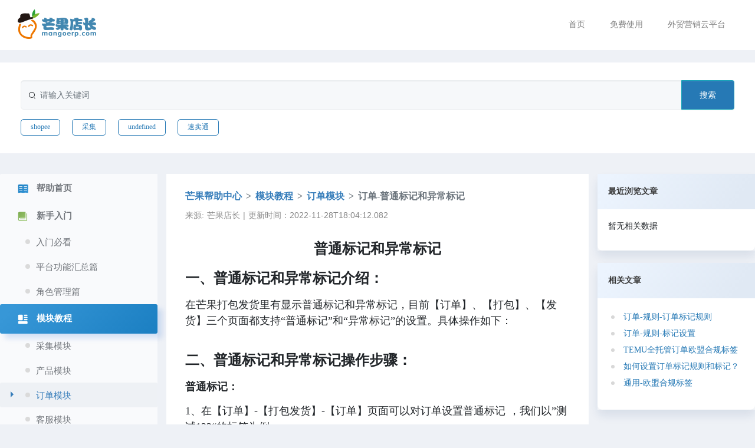

--- FILE ---
content_type: text/html; charset=utf-8
request_url: https://help.mangoerp.com/article/773
body_size: 218930
content:
<!doctype html>
<html data-n-head-ssr>
  <head >
    <title>订单-普通标记和异常标记 - 芒果店长帮助中心</title><meta  charset="utf-8"><meta  name="viewport" content="width=device-width, initial-scale=1"><meta  name="referrer" content="no-referrer"><meta  name="baidu-site-verification" content="code-VxYm46yxOF" /><meta  data-hid="keywords" name="keywords" content=""><meta  data-hid="description" name="description" content=""><link  rel="icon" type="image/x-icon" href="/favicon.ico"><link  rel="stylesheet" href="//at.alicdn.com/t/font_943350_vxpbf18eh5.css"><script  src="https://hm.baidu.com/hm.js?42aebcd68f64fd4bd1262648aa524a51"></script><link rel="preload" href="//asset.mangoerp.com/ssr/help/e58b740.js" as="script"><link rel="preload" href="//asset.mangoerp.com/ssr/help/4fe7d91.js" as="script"><link rel="preload" href="//asset.mangoerp.com/ssr/help/4f52452.js" as="script"><link rel="preload" href="//asset.mangoerp.com/ssr/help/05d9c5d.js" as="script"><link rel="preload" href="//asset.mangoerp.com/ssr/help/50fca15.js" as="script"><link rel="preload" href="//asset.mangoerp.com/ssr/help/c189588.js" as="script"><link rel="preload" href="//asset.mangoerp.com/ssr/help/4bed0c4.js" as="script"><style data-vue-ssr-id="d7eb359c:0 3191d5ad:0 84455a9e:0 2cd4c0e4:0 30933c9c:0 c98a0650:0 505d38b2:0 446cc9c6:0 750b2206:0 aa29fa3c:0 51036ea5:0">/*!
 * Bootstrap v4.3.1 (https://getbootstrap.com/)
 * Copyright 2011-2019 The Bootstrap Authors
 * Copyright 2011-2019 Twitter, Inc.
 * Licensed under MIT (https://github.com/twbs/bootstrap/blob/master/LICENSE)
 */:root{--blue:#367dba;--indigo:#6610f2;--purple:#6f42c1;--pink:#e83e8c;--red:#dc3545;--orange:#fd7e14;--yellow:#ffc107;--green:#28a745;--teal:#20c997;--cyan:#17a2b8;--white:#fff;--gray:#6c757d;--gray-dark:#343a40;--primary:#367dba;--secondary:#6c757d;--success:#28a745;--info:#17a2b8;--warning:#ffc107;--danger:#dc3545;--light:#f8f9fa;--dark:#343a40;--breakpoint-xs:0;--breakpoint-sm:456px;--breakpoint-md:789px;--breakpoint-lg:999px;--breakpoint-xl:1234px;--font-family-sans-serif:-apple-system,BlinkMacSystemFont,"Segoe UI",Roboto,"Helvetica Neue",Arial,"Noto Sans",sans-serif,"Apple Color Emoji","Segoe UI Emoji","Segoe UI Symbol","Noto Color Emoji";--font-family-monospace:SFMono-Regular,Menlo,Monaco,Consolas,"Liberation Mono","Courier New",monospace}*,:after,:before{box-sizing:border-box}html{font-family:sans-serif;line-height:1.15;-webkit-text-size-adjust:100%;-webkit-tap-highlight-color:rgba(0,0,0,0)}article,aside,figcaption,figure,footer,header,hgroup,main,nav,section{display:block}body{font-family:-apple-system,BlinkMacSystemFont,"Segoe UI",Roboto,"Helvetica Neue",Arial,"Noto Sans",sans-serif,"Apple Color Emoji","Segoe UI Emoji","Segoe UI Symbol","Noto Color Emoji";font-size:1rem;font-weight:400;line-height:1.5;color:#212529;text-align:left;background-color:#fff}[tabindex="-1"]:focus{outline:0!important}hr{box-sizing:content-box;height:0;overflow:visible}h1,h2,h3,h4,h5,h6{margin-top:0;margin-bottom:.5rem}p{margin-top:0;margin-bottom:1rem}abbr[data-original-title],abbr[title]{text-decoration:underline;-webkit-text-decoration:underline dotted;text-decoration:underline dotted;cursor:help;border-bottom:0;-webkit-text-decoration-skip-ink:none;text-decoration-skip-ink:none}address{font-style:normal;line-height:inherit}address,dl,ol,ul{margin-bottom:1rem}dl,ol,ul{margin-top:0}ol ol,ol ul,ul ol,ul ul{margin-bottom:0}dt{font-weight:700}dd{margin-bottom:.5rem;margin-left:0}blockquote{margin:0 0 1rem}b,strong{font-weight:bolder}small{font-size:80%}sub,sup{position:relative;font-size:75%;line-height:0;vertical-align:baseline}sub{bottom:-.25em}sup{top:-.5em}a{color:#367dba;text-decoration:none;background-color:transparent}a:hover{color:#25557f;text-decoration:underline}a:not([href]):not([tabindex]),a:not([href]):not([tabindex]):focus,a:not([href]):not([tabindex]):hover{color:inherit;text-decoration:none}a:not([href]):not([tabindex]):focus{outline:0}code,kbd,pre,samp{font-family:SFMono-Regular,Menlo,Monaco,Consolas,"Liberation Mono","Courier New",monospace;font-size:1em}pre{margin-top:0;margin-bottom:1rem;overflow:auto}figure{margin:0 0 1rem}img{border-style:none}img,svg{vertical-align:middle}svg{overflow:hidden}table{border-collapse:collapse}caption{padding-top:.75rem;padding-bottom:.75rem;color:#6c757d;text-align:left;caption-side:bottom}th{text-align:inherit}label{display:inline-block;margin-bottom:.5rem}button{border-radius:0}button:focus{outline:1px dotted;outline:5px auto -webkit-focus-ring-color}button,input,optgroup,select,textarea{margin:0;font-family:inherit;font-size:inherit;line-height:inherit}button,input{overflow:visible}button,select{text-transform:none}select{word-wrap:normal}[type=button],[type=reset],[type=submit],button{-webkit-appearance:button}[type=button]:not(:disabled),[type=reset]:not(:disabled),[type=submit]:not(:disabled),button:not(:disabled){cursor:pointer}[type=button]::-moz-focus-inner,[type=reset]::-moz-focus-inner,[type=submit]::-moz-focus-inner,button::-moz-focus-inner{padding:0;border-style:none}input[type=checkbox],input[type=radio]{box-sizing:border-box;padding:0}input[type=date],input[type=datetime-local],input[type=month],input[type=time]{-webkit-appearance:listbox}textarea{overflow:auto;resize:vertical}fieldset{min-width:0;padding:0;margin:0;border:0}legend{display:block;width:100%;max-width:100%;padding:0;margin-bottom:.5rem;font-size:1.5rem;line-height:inherit;color:inherit;white-space:normal}progress{vertical-align:baseline}[type=number]::-webkit-inner-spin-button,[type=number]::-webkit-outer-spin-button{height:auto}[type=search]{outline-offset:-2px;-webkit-appearance:none}[type=search]::-webkit-search-decoration{-webkit-appearance:none}::-webkit-file-upload-button{font:inherit;-webkit-appearance:button}output{display:inline-block}summary{display:list-item;cursor:pointer}template{display:none}[hidden]{display:none!important}.h1,.h2,.h3,.h4,.h5,.h6,h1,h2,h3,h4,h5,h6{margin-bottom:.5rem;font-weight:500;line-height:1.2}.h1,h1{font-size:2.5rem}.h2,h2{font-size:2rem}.h3,h3{font-size:1.75rem}.h4,h4{font-size:1.5rem}.h5,h5{font-size:1.25rem}.h6,h6{font-size:1rem}.lead{font-size:1.25rem;font-weight:300}.display-1{font-size:6rem}.display-1,.display-2{font-weight:300;line-height:1.2}.display-2{font-size:5.5rem}.display-3{font-size:4.5rem}.display-3,.display-4{font-weight:300;line-height:1.2}.display-4{font-size:3.5rem}hr{margin-top:1rem;margin-bottom:1rem;border:0;border-top:1px solid rgba(0,0,0,.1)}.small,small{font-size:80%;font-weight:400}.mark,mark{padding:.2em;background-color:#fcf8e3}.list-inline,.list-unstyled{padding-left:0;list-style:none}.list-inline-item{display:inline-block}.list-inline-item:not(:last-child){margin-right:.5rem}.initialism{font-size:90%;text-transform:uppercase}.blockquote{margin-bottom:1rem;font-size:1.25rem}.blockquote-footer{display:block;font-size:80%;color:#6c757d}.blockquote-footer:before{content:"— "}.img-fluid,.img-thumbnail{max-width:100%;height:auto}.img-thumbnail{padding:.25rem;background-color:#fff;border:1px solid #dee2e6;border-radius:.25rem;box-shadow:0 1px 2px rgba(0,0,0,.075)}.figure{display:inline-block}.figure-img{margin-bottom:.5rem;line-height:1}.figure-caption{font-size:90%;color:#6c757d}code{font-size:87.5%;color:#e83e8c;word-break:break-word}a>code{color:inherit}kbd{padding:.2rem .4rem;font-size:87.5%;color:#fff;background-color:#212529;border-radius:.2rem;box-shadow:inset 0 -.1rem 0 rgba(0,0,0,.25)}kbd kbd{padding:0;font-size:100%;font-weight:700;box-shadow:none}pre{display:block;font-size:87.5%;color:#212529}pre code{font-size:inherit;color:inherit;word-break:normal}.pre-scrollable{max-height:340px;overflow-y:scroll}.container{width:100%;padding-right:15px;padding-left:15px;margin-right:auto;margin-left:auto}@media(min-width:456px){.container{max-width:540px}}@media(min-width:789px){.container{max-width:720px}}@media(min-width:999px){.container{max-width:960px}}@media(min-width:1234px){.container{max-width:1140px}}.container-fluid{width:100%;padding-right:15px;padding-left:15px;margin-right:auto;margin-left:auto}.row{display:flex;flex-wrap:wrap;margin-right:-15px;margin-left:-15px}.no-gutters{margin-right:0;margin-left:0}.no-gutters>.col,.no-gutters>[class*=col-]{padding-right:0;padding-left:0}.col,.col-1,.col-2,.col-3,.col-4,.col-5,.col-6,.col-7,.col-8,.col-9,.col-10,.col-11,.col-12,.col-auto,.col-lg,.col-lg-1,.col-lg-2,.col-lg-3,.col-lg-4,.col-lg-5,.col-lg-6,.col-lg-7,.col-lg-8,.col-lg-9,.col-lg-10,.col-lg-11,.col-lg-12,.col-lg-auto,.col-md,.col-md-1,.col-md-2,.col-md-3,.col-md-4,.col-md-5,.col-md-6,.col-md-7,.col-md-8,.col-md-9,.col-md-10,.col-md-11,.col-md-12,.col-md-auto,.col-sm,.col-sm-1,.col-sm-2,.col-sm-3,.col-sm-4,.col-sm-5,.col-sm-6,.col-sm-7,.col-sm-8,.col-sm-9,.col-sm-10,.col-sm-11,.col-sm-12,.col-sm-auto,.col-xl,.col-xl-1,.col-xl-2,.col-xl-3,.col-xl-4,.col-xl-5,.col-xl-6,.col-xl-7,.col-xl-8,.col-xl-9,.col-xl-10,.col-xl-11,.col-xl-12,.col-xl-auto{position:relative;width:100%;padding-right:15px;padding-left:15px}.col{flex-basis:0;flex-grow:1;max-width:100%}.col-auto{flex:0 0 auto;width:auto;max-width:100%}.col-1{flex:0 0 8.3333333333%;max-width:8.3333333333%}.col-2{flex:0 0 16.6666666667%;max-width:16.6666666667%}.col-3{flex:0 0 25%;max-width:25%}.col-4{flex:0 0 33.3333333333%;max-width:33.3333333333%}.col-5{flex:0 0 41.6666666667%;max-width:41.6666666667%}.col-6{flex:0 0 50%;max-width:50%}.col-7{flex:0 0 58.3333333333%;max-width:58.3333333333%}.col-8{flex:0 0 66.6666666667%;max-width:66.6666666667%}.col-9{flex:0 0 75%;max-width:75%}.col-10{flex:0 0 83.3333333333%;max-width:83.3333333333%}.col-11{flex:0 0 91.6666666667%;max-width:91.6666666667%}.col-12{flex:0 0 100%;max-width:100%}.order-first{order:-1}.order-last{order:13}.order-0{order:0}.order-1{order:1}.order-2{order:2}.order-3{order:3}.order-4{order:4}.order-5{order:5}.order-6{order:6}.order-7{order:7}.order-8{order:8}.order-9{order:9}.order-10{order:10}.order-11{order:11}.order-12{order:12}.offset-1{margin-left:8.3333333333%}.offset-2{margin-left:16.6666666667%}.offset-3{margin-left:25%}.offset-4{margin-left:33.3333333333%}.offset-5{margin-left:41.6666666667%}.offset-6{margin-left:50%}.offset-7{margin-left:58.3333333333%}.offset-8{margin-left:66.6666666667%}.offset-9{margin-left:75%}.offset-10{margin-left:83.3333333333%}.offset-11{margin-left:91.6666666667%}@media(min-width:456px){.col-sm{flex-basis:0;flex-grow:1;max-width:100%}.col-sm-auto{flex:0 0 auto;width:auto;max-width:100%}.col-sm-1{flex:0 0 8.3333333333%;max-width:8.3333333333%}.col-sm-2{flex:0 0 16.6666666667%;max-width:16.6666666667%}.col-sm-3{flex:0 0 25%;max-width:25%}.col-sm-4{flex:0 0 33.3333333333%;max-width:33.3333333333%}.col-sm-5{flex:0 0 41.6666666667%;max-width:41.6666666667%}.col-sm-6{flex:0 0 50%;max-width:50%}.col-sm-7{flex:0 0 58.3333333333%;max-width:58.3333333333%}.col-sm-8{flex:0 0 66.6666666667%;max-width:66.6666666667%}.col-sm-9{flex:0 0 75%;max-width:75%}.col-sm-10{flex:0 0 83.3333333333%;max-width:83.3333333333%}.col-sm-11{flex:0 0 91.6666666667%;max-width:91.6666666667%}.col-sm-12{flex:0 0 100%;max-width:100%}.order-sm-first{order:-1}.order-sm-last{order:13}.order-sm-0{order:0}.order-sm-1{order:1}.order-sm-2{order:2}.order-sm-3{order:3}.order-sm-4{order:4}.order-sm-5{order:5}.order-sm-6{order:6}.order-sm-7{order:7}.order-sm-8{order:8}.order-sm-9{order:9}.order-sm-10{order:10}.order-sm-11{order:11}.order-sm-12{order:12}.offset-sm-0{margin-left:0}.offset-sm-1{margin-left:8.3333333333%}.offset-sm-2{margin-left:16.6666666667%}.offset-sm-3{margin-left:25%}.offset-sm-4{margin-left:33.3333333333%}.offset-sm-5{margin-left:41.6666666667%}.offset-sm-6{margin-left:50%}.offset-sm-7{margin-left:58.3333333333%}.offset-sm-8{margin-left:66.6666666667%}.offset-sm-9{margin-left:75%}.offset-sm-10{margin-left:83.3333333333%}.offset-sm-11{margin-left:91.6666666667%}}@media(min-width:789px){.col-md{flex-basis:0;flex-grow:1;max-width:100%}.col-md-auto{flex:0 0 auto;width:auto;max-width:100%}.col-md-1{flex:0 0 8.3333333333%;max-width:8.3333333333%}.col-md-2{flex:0 0 16.6666666667%;max-width:16.6666666667%}.col-md-3{flex:0 0 25%;max-width:25%}.col-md-4{flex:0 0 33.3333333333%;max-width:33.3333333333%}.col-md-5{flex:0 0 41.6666666667%;max-width:41.6666666667%}.col-md-6{flex:0 0 50%;max-width:50%}.col-md-7{flex:0 0 58.3333333333%;max-width:58.3333333333%}.col-md-8{flex:0 0 66.6666666667%;max-width:66.6666666667%}.col-md-9{flex:0 0 75%;max-width:75%}.col-md-10{flex:0 0 83.3333333333%;max-width:83.3333333333%}.col-md-11{flex:0 0 91.6666666667%;max-width:91.6666666667%}.col-md-12{flex:0 0 100%;max-width:100%}.order-md-first{order:-1}.order-md-last{order:13}.order-md-0{order:0}.order-md-1{order:1}.order-md-2{order:2}.order-md-3{order:3}.order-md-4{order:4}.order-md-5{order:5}.order-md-6{order:6}.order-md-7{order:7}.order-md-8{order:8}.order-md-9{order:9}.order-md-10{order:10}.order-md-11{order:11}.order-md-12{order:12}.offset-md-0{margin-left:0}.offset-md-1{margin-left:8.3333333333%}.offset-md-2{margin-left:16.6666666667%}.offset-md-3{margin-left:25%}.offset-md-4{margin-left:33.3333333333%}.offset-md-5{margin-left:41.6666666667%}.offset-md-6{margin-left:50%}.offset-md-7{margin-left:58.3333333333%}.offset-md-8{margin-left:66.6666666667%}.offset-md-9{margin-left:75%}.offset-md-10{margin-left:83.3333333333%}.offset-md-11{margin-left:91.6666666667%}}@media(min-width:999px){.col-lg{flex-basis:0;flex-grow:1;max-width:100%}.col-lg-auto{flex:0 0 auto;width:auto;max-width:100%}.col-lg-1{flex:0 0 8.3333333333%;max-width:8.3333333333%}.col-lg-2{flex:0 0 16.6666666667%;max-width:16.6666666667%}.col-lg-3{flex:0 0 25%;max-width:25%}.col-lg-4{flex:0 0 33.3333333333%;max-width:33.3333333333%}.col-lg-5{flex:0 0 41.6666666667%;max-width:41.6666666667%}.col-lg-6{flex:0 0 50%;max-width:50%}.col-lg-7{flex:0 0 58.3333333333%;max-width:58.3333333333%}.col-lg-8{flex:0 0 66.6666666667%;max-width:66.6666666667%}.col-lg-9{flex:0 0 75%;max-width:75%}.col-lg-10{flex:0 0 83.3333333333%;max-width:83.3333333333%}.col-lg-11{flex:0 0 91.6666666667%;max-width:91.6666666667%}.col-lg-12{flex:0 0 100%;max-width:100%}.order-lg-first{order:-1}.order-lg-last{order:13}.order-lg-0{order:0}.order-lg-1{order:1}.order-lg-2{order:2}.order-lg-3{order:3}.order-lg-4{order:4}.order-lg-5{order:5}.order-lg-6{order:6}.order-lg-7{order:7}.order-lg-8{order:8}.order-lg-9{order:9}.order-lg-10{order:10}.order-lg-11{order:11}.order-lg-12{order:12}.offset-lg-0{margin-left:0}.offset-lg-1{margin-left:8.3333333333%}.offset-lg-2{margin-left:16.6666666667%}.offset-lg-3{margin-left:25%}.offset-lg-4{margin-left:33.3333333333%}.offset-lg-5{margin-left:41.6666666667%}.offset-lg-6{margin-left:50%}.offset-lg-7{margin-left:58.3333333333%}.offset-lg-8{margin-left:66.6666666667%}.offset-lg-9{margin-left:75%}.offset-lg-10{margin-left:83.3333333333%}.offset-lg-11{margin-left:91.6666666667%}}@media(min-width:1234px){.col-xl{flex-basis:0;flex-grow:1;max-width:100%}.col-xl-auto{flex:0 0 auto;width:auto;max-width:100%}.col-xl-1{flex:0 0 8.3333333333%;max-width:8.3333333333%}.col-xl-2{flex:0 0 16.6666666667%;max-width:16.6666666667%}.col-xl-3{flex:0 0 25%;max-width:25%}.col-xl-4{flex:0 0 33.3333333333%;max-width:33.3333333333%}.col-xl-5{flex:0 0 41.6666666667%;max-width:41.6666666667%}.col-xl-6{flex:0 0 50%;max-width:50%}.col-xl-7{flex:0 0 58.3333333333%;max-width:58.3333333333%}.col-xl-8{flex:0 0 66.6666666667%;max-width:66.6666666667%}.col-xl-9{flex:0 0 75%;max-width:75%}.col-xl-10{flex:0 0 83.3333333333%;max-width:83.3333333333%}.col-xl-11{flex:0 0 91.6666666667%;max-width:91.6666666667%}.col-xl-12{flex:0 0 100%;max-width:100%}.order-xl-first{order:-1}.order-xl-last{order:13}.order-xl-0{order:0}.order-xl-1{order:1}.order-xl-2{order:2}.order-xl-3{order:3}.order-xl-4{order:4}.order-xl-5{order:5}.order-xl-6{order:6}.order-xl-7{order:7}.order-xl-8{order:8}.order-xl-9{order:9}.order-xl-10{order:10}.order-xl-11{order:11}.order-xl-12{order:12}.offset-xl-0{margin-left:0}.offset-xl-1{margin-left:8.3333333333%}.offset-xl-2{margin-left:16.6666666667%}.offset-xl-3{margin-left:25%}.offset-xl-4{margin-left:33.3333333333%}.offset-xl-5{margin-left:41.6666666667%}.offset-xl-6{margin-left:50%}.offset-xl-7{margin-left:58.3333333333%}.offset-xl-8{margin-left:66.6666666667%}.offset-xl-9{margin-left:75%}.offset-xl-10{margin-left:83.3333333333%}.offset-xl-11{margin-left:91.6666666667%}}.table{width:100%;margin-bottom:1rem;color:#212529}.table td,.table th{padding:.75rem;vertical-align:top;border-top:1px solid #dee2e6}.table thead th{vertical-align:bottom;border-bottom:2px solid #dee2e6}.table tbody+tbody{border-top:2px solid #dee2e6}.table-sm td,.table-sm th{padding:.3rem}.table-bordered,.table-bordered td,.table-bordered th{border:1px solid #dee2e6}.table-bordered thead td,.table-bordered thead th{border-bottom-width:2px}.table-borderless tbody+tbody,.table-borderless td,.table-borderless th,.table-borderless thead th{border:0}.table-striped tbody tr:nth-of-type(odd){background-color:rgba(0,0,0,.05)}.table-hover tbody tr:hover{color:#212529;background-color:rgba(0,0,0,.075)}.table-primary,.table-primary>td,.table-primary>th{background-color:#c7dbec}.table-primary tbody+tbody,.table-primary td,.table-primary th,.table-primary thead th{border-color:#96bbdb}.table-hover .table-primary:hover,.table-hover .table-primary:hover>td,.table-hover .table-primary:hover>th{background-color:#b4cfe6}.table-secondary,.table-secondary>td,.table-secondary>th{background-color:#d6d8db}.table-secondary tbody+tbody,.table-secondary td,.table-secondary th,.table-secondary thead th{border-color:#b3b7bb}.table-hover .table-secondary:hover,.table-hover .table-secondary:hover>td,.table-hover .table-secondary:hover>th{background-color:#c8cbcf}.table-success,.table-success>td,.table-success>th{background-color:#c3e6cb}.table-success tbody+tbody,.table-success td,.table-success th,.table-success thead th{border-color:#8fd19e}.table-hover .table-success:hover,.table-hover .table-success:hover>td,.table-hover .table-success:hover>th{background-color:#b1dfbb}.table-info,.table-info>td,.table-info>th{background-color:#bee5eb}.table-info tbody+tbody,.table-info td,.table-info th,.table-info thead th{border-color:#86cfda}.table-hover .table-info:hover,.table-hover .table-info:hover>td,.table-hover .table-info:hover>th{background-color:#abdde5}.table-warning,.table-warning>td,.table-warning>th{background-color:#ffeeba}.table-warning tbody+tbody,.table-warning td,.table-warning th,.table-warning thead th{border-color:#ffdf7e}.table-hover .table-warning:hover,.table-hover .table-warning:hover>td,.table-hover .table-warning:hover>th{background-color:#ffe8a1}.table-danger,.table-danger>td,.table-danger>th{background-color:#f5c6cb}.table-danger tbody+tbody,.table-danger td,.table-danger th,.table-danger thead th{border-color:#ed969e}.table-hover .table-danger:hover,.table-hover .table-danger:hover>td,.table-hover .table-danger:hover>th{background-color:#f1b0b7}.table-light,.table-light>td,.table-light>th{background-color:#fdfdfe}.table-light tbody+tbody,.table-light td,.table-light th,.table-light thead th{border-color:#fbfcfc}.table-hover .table-light:hover,.table-hover .table-light:hover>td,.table-hover .table-light:hover>th{background-color:#ececf6}.table-dark,.table-dark>td,.table-dark>th{background-color:#c6c8ca}.table-dark tbody+tbody,.table-dark td,.table-dark th,.table-dark thead th{border-color:#95999c}.table-hover .table-dark:hover,.table-hover .table-dark:hover>td,.table-hover .table-dark:hover>th{background-color:#b9bbbe}.table-active,.table-active>td,.table-active>th,.table-hover .table-active:hover,.table-hover .table-active:hover>td,.table-hover .table-active:hover>th{background-color:rgba(0,0,0,.075)}.table .thead-dark th{color:#fff;background-color:#343a40;border-color:#454d55}.table .thead-light th{color:#495057;background-color:#e9ecef;border-color:#dee2e6}.table-dark{color:#fff;background-color:#343a40}.table-dark td,.table-dark th,.table-dark thead th{border-color:#454d55}.table-dark.table-bordered{border:0}.table-dark.table-striped tbody tr:nth-of-type(odd){background-color:hsla(0,0%,100%,.05)}.table-dark.table-hover tbody tr:hover{color:#fff;background-color:hsla(0,0%,100%,.075)}@media(max-width:455.98px){.table-responsive-sm{display:block;width:100%;overflow-x:auto;-webkit-overflow-scrolling:touch}.table-responsive-sm>.table-bordered{border:0}}@media(max-width:788.98px){.table-responsive-md{display:block;width:100%;overflow-x:auto;-webkit-overflow-scrolling:touch}.table-responsive-md>.table-bordered{border:0}}@media(max-width:998.98px){.table-responsive-lg{display:block;width:100%;overflow-x:auto;-webkit-overflow-scrolling:touch}.table-responsive-lg>.table-bordered{border:0}}@media(max-width:1233.98px){.table-responsive-xl{display:block;width:100%;overflow-x:auto;-webkit-overflow-scrolling:touch}.table-responsive-xl>.table-bordered{border:0}}.table-responsive{display:block;width:100%;overflow-x:auto;-webkit-overflow-scrolling:touch}.table-responsive>.table-bordered{border:0}.form-control{display:block;width:100%;height:calc(1.5em + .75rem + 2px);padding:.375rem .75rem;font-size:1rem;font-weight:400;line-height:1.5;color:#495057;background-color:#fff;background-clip:padding-box;border:1px solid #ced4da;border-radius:.25rem;box-shadow:inset 0 1px 1px rgba(0,0,0,.075);transition:border-color .15s ease-in-out,box-shadow .15s ease-in-out}@media(prefers-reduced-motion:reduce){.form-control{transition:none}}.form-control::-ms-expand{background-color:transparent;border:0}.form-control:focus{color:#495057;background-color:#fff;border-color:#91bbdf;outline:0;box-shadow:inset 0 1px 1px rgba(0,0,0,.075),0 0 0 .2rem rgba(54,125,186,.25)}.form-control::-moz-placeholder{color:#6c757d;opacity:1}.form-control:-ms-input-placeholder{color:#6c757d;opacity:1}.form-control::placeholder{color:#6c757d;opacity:1}.form-control:disabled,.form-control[readonly]{background-color:#e9ecef;opacity:1}select.form-control:focus::-ms-value{color:#495057;background-color:#fff}.form-control-file,.form-control-range{display:block;width:100%}.col-form-label{padding-top:calc(.375rem + 1px);padding-bottom:calc(.375rem + 1px);margin-bottom:0;font-size:inherit;line-height:1.5}.col-form-label-lg{padding-top:calc(.5rem + 1px);padding-bottom:calc(.5rem + 1px);font-size:1.25rem;line-height:1.5}.col-form-label-sm{padding-top:calc(.25rem + 1px);padding-bottom:calc(.25rem + 1px);font-size:.875rem;line-height:1.5}.form-control-plaintext{display:block;width:100%;padding-top:.375rem;padding-bottom:.375rem;margin-bottom:0;line-height:1.5;color:#212529;background-color:transparent;border:solid transparent;border-width:1px 0}.form-control-plaintext.form-control-lg,.form-control-plaintext.form-control-sm{padding-right:0;padding-left:0}.form-control-sm{height:calc(1.5em + .5rem + 2px);padding:.25rem .5rem;font-size:.875rem;line-height:1.5;border-radius:.2rem}.form-control-lg{height:calc(1.5em + 1rem + 2px);padding:.5rem 1rem;font-size:1.25rem;line-height:1.5;border-radius:.3rem}select.form-control[multiple],select.form-control[size],textarea.form-control{height:auto}.form-group{margin-bottom:1rem}.form-text{display:block;margin-top:.25rem}.form-row{display:flex;flex-wrap:wrap;margin-right:-5px;margin-left:-5px}.form-row>.col,.form-row>[class*=col-]{padding-right:5px;padding-left:5px}.form-check{position:relative;display:block;padding-left:1.25rem}.form-check-input{position:absolute;margin-top:.3rem;margin-left:-1.25rem}.form-check-input:disabled~.form-check-label{color:#6c757d}.form-check-label{margin-bottom:0}.form-check-inline{display:inline-flex;align-items:center;padding-left:0;margin-right:.75rem}.form-check-inline .form-check-input{position:static;margin-top:0;margin-right:.3125rem;margin-left:0}.valid-feedback{display:none;width:100%;margin-top:.25rem;font-size:80%;color:#28a745}.valid-tooltip{position:absolute;top:100%;z-index:5;display:none;max-width:100%;padding:.25rem .5rem;margin-top:.1rem;font-size:.875rem;line-height:1.5;color:#fff;background-color:rgba(40,167,69,.9);border-radius:.25rem}.form-control.is-valid,.was-validated .form-control:valid{border-color:#28a745;padding-right:calc(1.5em + .75rem);background-image:url("data:image/svg+xml;charset=utf-8,%3Csvg xmlns='http://www.w3.org/2000/svg' viewBox='0 0 8 8'%3E%3Cpath fill='%2328a745' d='M2.3 6.73L.6 4.53c-.4-1.04.46-1.4 1.1-.8l1.1 1.4 3.4-3.8c.6-.63 1.6-.27 1.2.7l-4 4.6c-.43.5-.8.4-1.1.1z'/%3E%3C/svg%3E");background-repeat:no-repeat;background-position:100% calc(.375em + .1875rem);background-size:calc(.75em + .375rem) calc(.75em + .375rem)}.form-control.is-valid:focus,.was-validated .form-control:valid:focus{border-color:#28a745;box-shadow:0 0 0 .2rem rgba(40,167,69,.25)}.form-control.is-valid~.valid-feedback,.form-control.is-valid~.valid-tooltip,.was-validated .form-control:valid~.valid-feedback,.was-validated .form-control:valid~.valid-tooltip{display:block}.was-validated textarea.form-control:valid,textarea.form-control.is-valid{padding-right:calc(1.5em + .75rem);background-position:top calc(.375em + .1875rem) right calc(.375em + .1875rem)}.custom-select.is-valid,.was-validated .custom-select:valid{border-color:#28a745;padding-right:calc(.75em + 2.3125rem);background:url("data:image/svg+xml;charset=utf-8,%3Csvg xmlns='http://www.w3.org/2000/svg' viewBox='0 0 4 5'%3E%3Cpath fill='%23343a40' d='M2 0L0 2h4zm0 5L0 3h4z'/%3E%3C/svg%3E") no-repeat right .75rem center/8px 10px,url("data:image/svg+xml;charset=utf-8,%3Csvg xmlns='http://www.w3.org/2000/svg' viewBox='0 0 8 8'%3E%3Cpath fill='%2328a745' d='M2.3 6.73L.6 4.53c-.4-1.04.46-1.4 1.1-.8l1.1 1.4 3.4-3.8c.6-.63 1.6-.27 1.2.7l-4 4.6c-.43.5-.8.4-1.1.1z'/%3E%3C/svg%3E") #fff no-repeat center right 1.75rem/calc(.75em + .375rem) calc(.75em + .375rem)}.custom-select.is-valid:focus,.was-validated .custom-select:valid:focus{border-color:#28a745;box-shadow:0 0 0 .2rem rgba(40,167,69,.25)}.custom-select.is-valid~.valid-feedback,.custom-select.is-valid~.valid-tooltip,.form-control-file.is-valid~.valid-feedback,.form-control-file.is-valid~.valid-tooltip,.was-validated .custom-select:valid~.valid-feedback,.was-validated .custom-select:valid~.valid-tooltip,.was-validated .form-control-file:valid~.valid-feedback,.was-validated .form-control-file:valid~.valid-tooltip{display:block}.form-check-input.is-valid~.form-check-label,.was-validated .form-check-input:valid~.form-check-label{color:#28a745}.form-check-input.is-valid~.valid-feedback,.form-check-input.is-valid~.valid-tooltip,.was-validated .form-check-input:valid~.valid-feedback,.was-validated .form-check-input:valid~.valid-tooltip{display:block}.custom-control-input.is-valid~.custom-control-label,.was-validated .custom-control-input:valid~.custom-control-label{color:#28a745}.custom-control-input.is-valid~.custom-control-label:before,.was-validated .custom-control-input:valid~.custom-control-label:before{border-color:#28a745}.custom-control-input.is-valid~.valid-feedback,.custom-control-input.is-valid~.valid-tooltip,.was-validated .custom-control-input:valid~.valid-feedback,.was-validated .custom-control-input:valid~.valid-tooltip{display:block}.custom-control-input.is-valid:checked~.custom-control-label:before,.was-validated .custom-control-input:valid:checked~.custom-control-label:before{border-color:#34ce57;background:#34ce57 linear-gradient(180deg,#52d570,#34ce57) repeat-x}.custom-control-input.is-valid:focus~.custom-control-label:before,.was-validated .custom-control-input:valid:focus~.custom-control-label:before{box-shadow:0 0 0 .2rem rgba(40,167,69,.25)}.custom-control-input.is-valid:focus:not(:checked)~.custom-control-label:before,.custom-file-input.is-valid~.custom-file-label,.was-validated .custom-control-input:valid:focus:not(:checked)~.custom-control-label:before,.was-validated .custom-file-input:valid~.custom-file-label{border-color:#28a745}.custom-file-input.is-valid~.valid-feedback,.custom-file-input.is-valid~.valid-tooltip,.was-validated .custom-file-input:valid~.valid-feedback,.was-validated .custom-file-input:valid~.valid-tooltip{display:block}.custom-file-input.is-valid:focus~.custom-file-label,.was-validated .custom-file-input:valid:focus~.custom-file-label{border-color:#28a745;box-shadow:0 0 0 .2rem rgba(40,167,69,.25)}.invalid-feedback{display:none;width:100%;margin-top:.25rem;font-size:80%;color:#dc3545}.invalid-tooltip{position:absolute;top:100%;z-index:5;display:none;max-width:100%;padding:.25rem .5rem;margin-top:.1rem;font-size:.875rem;line-height:1.5;color:#fff;background-color:rgba(220,53,69,.9);border-radius:.25rem}.form-control.is-invalid,.was-validated .form-control:invalid{border-color:#dc3545;padding-right:calc(1.5em + .75rem);background-image:url("data:image/svg+xml;charset=utf-8,%3Csvg xmlns='http://www.w3.org/2000/svg' fill='%23dc3545' viewBox='-2 -2 7 7'%3E%3Cpath stroke='%23dc3545' d='M0 0l3 3m0-3L0 3'/%3E%3Ccircle r='.5'/%3E%3Ccircle cx='3' r='.5'/%3E%3Ccircle cy='3' r='.5'/%3E%3Ccircle cx='3' cy='3' r='.5'/%3E%3C/svg%3E");background-repeat:no-repeat;background-position:100% calc(.375em + .1875rem);background-size:calc(.75em + .375rem) calc(.75em + .375rem)}.form-control.is-invalid:focus,.was-validated .form-control:invalid:focus{border-color:#dc3545;box-shadow:0 0 0 .2rem rgba(220,53,69,.25)}.form-control.is-invalid~.invalid-feedback,.form-control.is-invalid~.invalid-tooltip,.was-validated .form-control:invalid~.invalid-feedback,.was-validated .form-control:invalid~.invalid-tooltip{display:block}.was-validated textarea.form-control:invalid,textarea.form-control.is-invalid{padding-right:calc(1.5em + .75rem);background-position:top calc(.375em + .1875rem) right calc(.375em + .1875rem)}.custom-select.is-invalid,.was-validated .custom-select:invalid{border-color:#dc3545;padding-right:calc(.75em + 2.3125rem);background:url("data:image/svg+xml;charset=utf-8,%3Csvg xmlns='http://www.w3.org/2000/svg' viewBox='0 0 4 5'%3E%3Cpath fill='%23343a40' d='M2 0L0 2h4zm0 5L0 3h4z'/%3E%3C/svg%3E") no-repeat right .75rem center/8px 10px,url("data:image/svg+xml;charset=utf-8,%3Csvg xmlns='http://www.w3.org/2000/svg' fill='%23dc3545' viewBox='-2 -2 7 7'%3E%3Cpath stroke='%23dc3545' d='M0 0l3 3m0-3L0 3'/%3E%3Ccircle r='.5'/%3E%3Ccircle cx='3' r='.5'/%3E%3Ccircle cy='3' r='.5'/%3E%3Ccircle cx='3' cy='3' r='.5'/%3E%3C/svg%3E") #fff no-repeat center right 1.75rem/calc(.75em + .375rem) calc(.75em + .375rem)}.custom-select.is-invalid:focus,.was-validated .custom-select:invalid:focus{border-color:#dc3545;box-shadow:0 0 0 .2rem rgba(220,53,69,.25)}.custom-select.is-invalid~.invalid-feedback,.custom-select.is-invalid~.invalid-tooltip,.form-control-file.is-invalid~.invalid-feedback,.form-control-file.is-invalid~.invalid-tooltip,.was-validated .custom-select:invalid~.invalid-feedback,.was-validated .custom-select:invalid~.invalid-tooltip,.was-validated .form-control-file:invalid~.invalid-feedback,.was-validated .form-control-file:invalid~.invalid-tooltip{display:block}.form-check-input.is-invalid~.form-check-label,.was-validated .form-check-input:invalid~.form-check-label{color:#dc3545}.form-check-input.is-invalid~.invalid-feedback,.form-check-input.is-invalid~.invalid-tooltip,.was-validated .form-check-input:invalid~.invalid-feedback,.was-validated .form-check-input:invalid~.invalid-tooltip{display:block}.custom-control-input.is-invalid~.custom-control-label,.was-validated .custom-control-input:invalid~.custom-control-label{color:#dc3545}.custom-control-input.is-invalid~.custom-control-label:before,.was-validated .custom-control-input:invalid~.custom-control-label:before{border-color:#dc3545}.custom-control-input.is-invalid~.invalid-feedback,.custom-control-input.is-invalid~.invalid-tooltip,.was-validated .custom-control-input:invalid~.invalid-feedback,.was-validated .custom-control-input:invalid~.invalid-tooltip{display:block}.custom-control-input.is-invalid:checked~.custom-control-label:before,.was-validated .custom-control-input:invalid:checked~.custom-control-label:before{border-color:#e4606d;background:#e4606d linear-gradient(180deg,#e87883,#e4606d) repeat-x}.custom-control-input.is-invalid:focus~.custom-control-label:before,.was-validated .custom-control-input:invalid:focus~.custom-control-label:before{box-shadow:0 0 0 .2rem rgba(220,53,69,.25)}.custom-control-input.is-invalid:focus:not(:checked)~.custom-control-label:before,.custom-file-input.is-invalid~.custom-file-label,.was-validated .custom-control-input:invalid:focus:not(:checked)~.custom-control-label:before,.was-validated .custom-file-input:invalid~.custom-file-label{border-color:#dc3545}.custom-file-input.is-invalid~.invalid-feedback,.custom-file-input.is-invalid~.invalid-tooltip,.was-validated .custom-file-input:invalid~.invalid-feedback,.was-validated .custom-file-input:invalid~.invalid-tooltip{display:block}.custom-file-input.is-invalid:focus~.custom-file-label,.was-validated .custom-file-input:invalid:focus~.custom-file-label{border-color:#dc3545;box-shadow:0 0 0 .2rem rgba(220,53,69,.25)}.form-inline{display:flex;flex-flow:row wrap;align-items:center}.form-inline .form-check{width:100%}@media(min-width:456px){.form-inline label{justify-content:center}.form-inline .form-group,.form-inline label{display:flex;align-items:center;margin-bottom:0}.form-inline .form-group{flex:0 0 auto;flex-flow:row wrap}.form-inline .form-control{display:inline-block;width:auto;vertical-align:middle}.form-inline .form-control-plaintext{display:inline-block}.form-inline .custom-select,.form-inline .input-group{width:auto}.form-inline .form-check{display:flex;align-items:center;justify-content:center;width:auto;padding-left:0}.form-inline .form-check-input{position:relative;flex-shrink:0;margin-top:0;margin-right:.25rem;margin-left:0}.form-inline .custom-control{align-items:center;justify-content:center}.form-inline .custom-control-label{margin-bottom:0}}.btn{display:inline-block;font-weight:400;color:#212529;text-align:center;vertical-align:middle;-webkit-user-select:none;-moz-user-select:none;-ms-user-select:none;user-select:none;background-color:transparent;border:1px solid transparent;padding:.375rem .75rem;font-size:1rem;line-height:1.5;border-radius:.25rem;transition:color .15s ease-in-out,background-color .15s ease-in-out,border-color .15s ease-in-out,box-shadow .15s ease-in-out}@media(prefers-reduced-motion:reduce){.btn{transition:none}}.btn:hover{color:#212529;text-decoration:none}.btn.focus,.btn:focus{outline:0;box-shadow:0 0 0 .2rem rgba(54,125,186,.25)}.btn.disabled,.btn:disabled{opacity:.65;box-shadow:none}.btn:not(:disabled):not(.disabled).active,.btn:not(:disabled):not(.disabled):active{box-shadow:inset 0 3px 5px rgba(0,0,0,.125)}.btn:not(:disabled):not(.disabled).active:focus,.btn:not(:disabled):not(.disabled):active:focus{box-shadow:0 0 0 .2rem rgba(54,125,186,.25),inset 0 3px 5px rgba(0,0,0,.125)}a.btn.disabled,fieldset:disabled a.btn{pointer-events:none}.btn-primary{color:#fff;background:#367dba linear-gradient(180deg,#5491c4,#367dba) repeat-x;border-color:#367dba;box-shadow:inset 0 1px 0 hsla(0,0%,100%,.15),0 1px 1px rgba(0,0,0,.075)}.btn-primary:hover{color:#fff;background:#2d699c linear-gradient(180deg,#4d80ab,#2d699c) repeat-x;border-color:#2b6292}.btn-primary.focus,.btn-primary:focus{box-shadow:inset 0 1px 0 hsla(0,0%,100%,.15),0 1px 1px rgba(0,0,0,.075),0 0 0 .2rem rgba(84,145,196,.5)}.btn-primary.disabled,.btn-primary:disabled{color:#fff;background-color:#367dba;border-color:#367dba;background-image:none}.btn-primary:not(:disabled):not(.disabled).active,.btn-primary:not(:disabled):not(.disabled):active,.show>.btn-primary.dropdown-toggle{color:#fff;background-color:#2b6292;background-image:none;border-color:#285c89}.btn-primary:not(:disabled):not(.disabled).active:focus,.btn-primary:not(:disabled):not(.disabled):active:focus,.show>.btn-primary.dropdown-toggle:focus{box-shadow:inset 0 3px 5px rgba(0,0,0,.125),0 0 0 .2rem rgba(84,145,196,.5)}.btn-secondary{color:#fff;background:#6c757d linear-gradient(180deg,#828a91,#6c757d) repeat-x;border-color:#6c757d;box-shadow:inset 0 1px 0 hsla(0,0%,100%,.15),0 1px 1px rgba(0,0,0,.075)}.btn-secondary:hover{color:#fff;background:#5a6268 linear-gradient(180deg,#737a7f,#5a6268) repeat-x;border-color:#545b62}.btn-secondary.focus,.btn-secondary:focus{box-shadow:inset 0 1px 0 hsla(0,0%,100%,.15),0 1px 1px rgba(0,0,0,.075),0 0 0 .2rem rgba(130,138,145,.5)}.btn-secondary.disabled,.btn-secondary:disabled{color:#fff;background-color:#6c757d;border-color:#6c757d;background-image:none}.btn-secondary:not(:disabled):not(.disabled).active,.btn-secondary:not(:disabled):not(.disabled):active,.show>.btn-secondary.dropdown-toggle{color:#fff;background-color:#545b62;background-image:none;border-color:#4e555b}.btn-secondary:not(:disabled):not(.disabled).active:focus,.btn-secondary:not(:disabled):not(.disabled):active:focus,.show>.btn-secondary.dropdown-toggle:focus{box-shadow:inset 0 3px 5px rgba(0,0,0,.125),0 0 0 .2rem rgba(130,138,145,.5)}.btn-success{color:#fff;background:#28a745 linear-gradient(180deg,#48b461,#28a745) repeat-x;border-color:#28a745;box-shadow:inset 0 1px 0 hsla(0,0%,100%,.15),0 1px 1px rgba(0,0,0,.075)}.btn-success:hover{color:#fff;background:#218838 linear-gradient(180deg,#429a56,#218838) repeat-x;border-color:#1e7e34}.btn-success.focus,.btn-success:focus{box-shadow:inset 0 1px 0 hsla(0,0%,100%,.15),0 1px 1px rgba(0,0,0,.075),0 0 0 .2rem rgba(72,180,97,.5)}.btn-success.disabled,.btn-success:disabled{color:#fff;background-color:#28a745;border-color:#28a745;background-image:none}.btn-success:not(:disabled):not(.disabled).active,.btn-success:not(:disabled):not(.disabled):active,.show>.btn-success.dropdown-toggle{color:#fff;background-color:#1e7e34;background-image:none;border-color:#1c7430}.btn-success:not(:disabled):not(.disabled).active:focus,.btn-success:not(:disabled):not(.disabled):active:focus,.show>.btn-success.dropdown-toggle:focus{box-shadow:inset 0 3px 5px rgba(0,0,0,.125),0 0 0 .2rem rgba(72,180,97,.5)}.btn-info{color:#fff;background:#17a2b8 linear-gradient(180deg,#3ab0c3,#17a2b8) repeat-x;border-color:#17a2b8;box-shadow:inset 0 1px 0 hsla(0,0%,100%,.15),0 1px 1px rgba(0,0,0,.075)}.btn-info:hover{color:#fff;background:#138496 linear-gradient(180deg,#3696a6,#138496) repeat-x;border-color:#117a8b}.btn-info.focus,.btn-info:focus{box-shadow:inset 0 1px 0 hsla(0,0%,100%,.15),0 1px 1px rgba(0,0,0,.075),0 0 0 .2rem rgba(58,176,195,.5)}.btn-info.disabled,.btn-info:disabled{color:#fff;background-color:#17a2b8;border-color:#17a2b8;background-image:none}.btn-info:not(:disabled):not(.disabled).active,.btn-info:not(:disabled):not(.disabled):active,.show>.btn-info.dropdown-toggle{color:#fff;background-color:#117a8b;background-image:none;border-color:#10707f}.btn-info:not(:disabled):not(.disabled).active:focus,.btn-info:not(:disabled):not(.disabled):active:focus,.show>.btn-info.dropdown-toggle:focus{box-shadow:inset 0 3px 5px rgba(0,0,0,.125),0 0 0 .2rem rgba(58,176,195,.5)}.btn-warning{color:#212529;background:#ffc107 linear-gradient(180deg,#ffca2c,#ffc107) repeat-x;border-color:#ffc107;box-shadow:inset 0 1px 0 hsla(0,0%,100%,.15),0 1px 1px rgba(0,0,0,.075)}.btn-warning:hover{color:#212529;background:#e0a800 linear-gradient(180deg,#e5b526,#e0a800) repeat-x;border-color:#d39e00}.btn-warning.focus,.btn-warning:focus{box-shadow:inset 0 1px 0 hsla(0,0%,100%,.15),0 1px 1px rgba(0,0,0,.075),0 0 0 .2rem rgba(222,170,12,.5)}.btn-warning.disabled,.btn-warning:disabled{color:#212529;background-color:#ffc107;border-color:#ffc107;background-image:none}.btn-warning:not(:disabled):not(.disabled).active,.btn-warning:not(:disabled):not(.disabled):active,.show>.btn-warning.dropdown-toggle{color:#212529;background-color:#d39e00;background-image:none;border-color:#c69500}.btn-warning:not(:disabled):not(.disabled).active:focus,.btn-warning:not(:disabled):not(.disabled):active:focus,.show>.btn-warning.dropdown-toggle:focus{box-shadow:inset 0 3px 5px rgba(0,0,0,.125),0 0 0 .2rem rgba(222,170,12,.5)}.btn-danger{color:#fff;background:#dc3545 linear-gradient(180deg,#e15361,#dc3545) repeat-x;border-color:#dc3545;box-shadow:inset 0 1px 0 hsla(0,0%,100%,.15),0 1px 1px rgba(0,0,0,.075)}.btn-danger:hover{color:#fff;background:#c82333 linear-gradient(180deg,#d04452,#c82333) repeat-x;border-color:#bd2130}.btn-danger.focus,.btn-danger:focus{box-shadow:inset 0 1px 0 hsla(0,0%,100%,.15),0 1px 1px rgba(0,0,0,.075),0 0 0 .2rem rgba(225,83,97,.5)}.btn-danger.disabled,.btn-danger:disabled{color:#fff;background-color:#dc3545;border-color:#dc3545;background-image:none}.btn-danger:not(:disabled):not(.disabled).active,.btn-danger:not(:disabled):not(.disabled):active,.show>.btn-danger.dropdown-toggle{color:#fff;background-color:#bd2130;background-image:none;border-color:#b21f2d}.btn-danger:not(:disabled):not(.disabled).active:focus,.btn-danger:not(:disabled):not(.disabled):active:focus,.show>.btn-danger.dropdown-toggle:focus{box-shadow:inset 0 3px 5px rgba(0,0,0,.125),0 0 0 .2rem rgba(225,83,97,.5)}.btn-light{color:#212529;background:#f8f9fa linear-gradient(180deg,#f9fafb,#f8f9fa) repeat-x;border-color:#f8f9fa;box-shadow:inset 0 1px 0 hsla(0,0%,100%,.15),0 1px 1px rgba(0,0,0,.075)}.btn-light:hover{color:#212529;background:#e2e6ea linear-gradient(180deg,#e6eaed,#e2e6ea) repeat-x;border-color:#dae0e5}.btn-light.focus,.btn-light:focus{box-shadow:inset 0 1px 0 hsla(0,0%,100%,.15),0 1px 1px rgba(0,0,0,.075),0 0 0 .2rem rgba(216,217,219,.5)}.btn-light.disabled,.btn-light:disabled{color:#212529;background-color:#f8f9fa;border-color:#f8f9fa;background-image:none}.btn-light:not(:disabled):not(.disabled).active,.btn-light:not(:disabled):not(.disabled):active,.show>.btn-light.dropdown-toggle{color:#212529;background-color:#dae0e5;background-image:none;border-color:#d3d9df}.btn-light:not(:disabled):not(.disabled).active:focus,.btn-light:not(:disabled):not(.disabled):active:focus,.show>.btn-light.dropdown-toggle:focus{box-shadow:inset 0 3px 5px rgba(0,0,0,.125),0 0 0 .2rem rgba(216,217,219,.5)}.btn-dark{color:#fff;background:#343a40 linear-gradient(180deg,#52585d,#343a40) repeat-x;border-color:#343a40;box-shadow:inset 0 1px 0 hsla(0,0%,100%,.15),0 1px 1px rgba(0,0,0,.075)}.btn-dark:hover{color:#fff;background:#23272b linear-gradient(180deg,#44474b,#23272b) repeat-x;border-color:#1d2124}.btn-dark.focus,.btn-dark:focus{box-shadow:inset 0 1px 0 hsla(0,0%,100%,.15),0 1px 1px rgba(0,0,0,.075),0 0 0 .2rem rgba(82,88,93,.5)}.btn-dark.disabled,.btn-dark:disabled{color:#fff;background-color:#343a40;border-color:#343a40;background-image:none}.btn-dark:not(:disabled):not(.disabled).active,.btn-dark:not(:disabled):not(.disabled):active,.show>.btn-dark.dropdown-toggle{color:#fff;background-color:#1d2124;background-image:none;border-color:#171a1d}.btn-dark:not(:disabled):not(.disabled).active:focus,.btn-dark:not(:disabled):not(.disabled):active:focus,.show>.btn-dark.dropdown-toggle:focus{box-shadow:inset 0 3px 5px rgba(0,0,0,.125),0 0 0 .2rem rgba(82,88,93,.5)}.btn-outline-primary{color:#367dba;border-color:#367dba}.btn-outline-primary:hover{color:#fff;background-color:#367dba;border-color:#367dba}.btn-outline-primary.focus,.btn-outline-primary:focus{box-shadow:0 0 0 .2rem rgba(54,125,186,.5)}.btn-outline-primary.disabled,.btn-outline-primary:disabled{color:#367dba;background-color:transparent}.btn-outline-primary:not(:disabled):not(.disabled).active,.btn-outline-primary:not(:disabled):not(.disabled):active,.show>.btn-outline-primary.dropdown-toggle{color:#fff;background-color:#367dba;border-color:#367dba}.btn-outline-primary:not(:disabled):not(.disabled).active:focus,.btn-outline-primary:not(:disabled):not(.disabled):active:focus,.show>.btn-outline-primary.dropdown-toggle:focus{box-shadow:inset 0 3px 5px rgba(0,0,0,.125),0 0 0 .2rem rgba(54,125,186,.5)}.btn-outline-secondary{color:#6c757d;border-color:#6c757d}.btn-outline-secondary:hover{color:#fff;background-color:#6c757d;border-color:#6c757d}.btn-outline-secondary.focus,.btn-outline-secondary:focus{box-shadow:0 0 0 .2rem rgba(108,117,125,.5)}.btn-outline-secondary.disabled,.btn-outline-secondary:disabled{color:#6c757d;background-color:transparent}.btn-outline-secondary:not(:disabled):not(.disabled).active,.btn-outline-secondary:not(:disabled):not(.disabled):active,.show>.btn-outline-secondary.dropdown-toggle{color:#fff;background-color:#6c757d;border-color:#6c757d}.btn-outline-secondary:not(:disabled):not(.disabled).active:focus,.btn-outline-secondary:not(:disabled):not(.disabled):active:focus,.show>.btn-outline-secondary.dropdown-toggle:focus{box-shadow:inset 0 3px 5px rgba(0,0,0,.125),0 0 0 .2rem rgba(108,117,125,.5)}.btn-outline-success{color:#28a745;border-color:#28a745}.btn-outline-success:hover{color:#fff;background-color:#28a745;border-color:#28a745}.btn-outline-success.focus,.btn-outline-success:focus{box-shadow:0 0 0 .2rem rgba(40,167,69,.5)}.btn-outline-success.disabled,.btn-outline-success:disabled{color:#28a745;background-color:transparent}.btn-outline-success:not(:disabled):not(.disabled).active,.btn-outline-success:not(:disabled):not(.disabled):active,.show>.btn-outline-success.dropdown-toggle{color:#fff;background-color:#28a745;border-color:#28a745}.btn-outline-success:not(:disabled):not(.disabled).active:focus,.btn-outline-success:not(:disabled):not(.disabled):active:focus,.show>.btn-outline-success.dropdown-toggle:focus{box-shadow:inset 0 3px 5px rgba(0,0,0,.125),0 0 0 .2rem rgba(40,167,69,.5)}.btn-outline-info{color:#17a2b8;border-color:#17a2b8}.btn-outline-info:hover{color:#fff;background-color:#17a2b8;border-color:#17a2b8}.btn-outline-info.focus,.btn-outline-info:focus{box-shadow:0 0 0 .2rem rgba(23,162,184,.5)}.btn-outline-info.disabled,.btn-outline-info:disabled{color:#17a2b8;background-color:transparent}.btn-outline-info:not(:disabled):not(.disabled).active,.btn-outline-info:not(:disabled):not(.disabled):active,.show>.btn-outline-info.dropdown-toggle{color:#fff;background-color:#17a2b8;border-color:#17a2b8}.btn-outline-info:not(:disabled):not(.disabled).active:focus,.btn-outline-info:not(:disabled):not(.disabled):active:focus,.show>.btn-outline-info.dropdown-toggle:focus{box-shadow:inset 0 3px 5px rgba(0,0,0,.125),0 0 0 .2rem rgba(23,162,184,.5)}.btn-outline-warning{color:#ffc107;border-color:#ffc107}.btn-outline-warning:hover{color:#212529;background-color:#ffc107;border-color:#ffc107}.btn-outline-warning.focus,.btn-outline-warning:focus{box-shadow:0 0 0 .2rem rgba(255,193,7,.5)}.btn-outline-warning.disabled,.btn-outline-warning:disabled{color:#ffc107;background-color:transparent}.btn-outline-warning:not(:disabled):not(.disabled).active,.btn-outline-warning:not(:disabled):not(.disabled):active,.show>.btn-outline-warning.dropdown-toggle{color:#212529;background-color:#ffc107;border-color:#ffc107}.btn-outline-warning:not(:disabled):not(.disabled).active:focus,.btn-outline-warning:not(:disabled):not(.disabled):active:focus,.show>.btn-outline-warning.dropdown-toggle:focus{box-shadow:inset 0 3px 5px rgba(0,0,0,.125),0 0 0 .2rem rgba(255,193,7,.5)}.btn-outline-danger{color:#dc3545;border-color:#dc3545}.btn-outline-danger:hover{color:#fff;background-color:#dc3545;border-color:#dc3545}.btn-outline-danger.focus,.btn-outline-danger:focus{box-shadow:0 0 0 .2rem rgba(220,53,69,.5)}.btn-outline-danger.disabled,.btn-outline-danger:disabled{color:#dc3545;background-color:transparent}.btn-outline-danger:not(:disabled):not(.disabled).active,.btn-outline-danger:not(:disabled):not(.disabled):active,.show>.btn-outline-danger.dropdown-toggle{color:#fff;background-color:#dc3545;border-color:#dc3545}.btn-outline-danger:not(:disabled):not(.disabled).active:focus,.btn-outline-danger:not(:disabled):not(.disabled):active:focus,.show>.btn-outline-danger.dropdown-toggle:focus{box-shadow:inset 0 3px 5px rgba(0,0,0,.125),0 0 0 .2rem rgba(220,53,69,.5)}.btn-outline-light{color:#f8f9fa;border-color:#f8f9fa}.btn-outline-light:hover{color:#212529;background-color:#f8f9fa;border-color:#f8f9fa}.btn-outline-light.focus,.btn-outline-light:focus{box-shadow:0 0 0 .2rem rgba(248,249,250,.5)}.btn-outline-light.disabled,.btn-outline-light:disabled{color:#f8f9fa;background-color:transparent}.btn-outline-light:not(:disabled):not(.disabled).active,.btn-outline-light:not(:disabled):not(.disabled):active,.show>.btn-outline-light.dropdown-toggle{color:#212529;background-color:#f8f9fa;border-color:#f8f9fa}.btn-outline-light:not(:disabled):not(.disabled).active:focus,.btn-outline-light:not(:disabled):not(.disabled):active:focus,.show>.btn-outline-light.dropdown-toggle:focus{box-shadow:inset 0 3px 5px rgba(0,0,0,.125),0 0 0 .2rem rgba(248,249,250,.5)}.btn-outline-dark{color:#343a40;border-color:#343a40}.btn-outline-dark:hover{color:#fff;background-color:#343a40;border-color:#343a40}.btn-outline-dark.focus,.btn-outline-dark:focus{box-shadow:0 0 0 .2rem rgba(52,58,64,.5)}.btn-outline-dark.disabled,.btn-outline-dark:disabled{color:#343a40;background-color:transparent}.btn-outline-dark:not(:disabled):not(.disabled).active,.btn-outline-dark:not(:disabled):not(.disabled):active,.show>.btn-outline-dark.dropdown-toggle{color:#fff;background-color:#343a40;border-color:#343a40}.btn-outline-dark:not(:disabled):not(.disabled).active:focus,.btn-outline-dark:not(:disabled):not(.disabled):active:focus,.show>.btn-outline-dark.dropdown-toggle:focus{box-shadow:inset 0 3px 5px rgba(0,0,0,.125),0 0 0 .2rem rgba(52,58,64,.5)}.btn-link{font-weight:400;color:#367dba;text-decoration:none}.btn-link:hover{color:#25557f;text-decoration:underline}.btn-link.focus,.btn-link:focus{text-decoration:underline;box-shadow:none}.btn-link.disabled,.btn-link:disabled{color:#6c757d;pointer-events:none}.btn-group-lg>.btn,.btn-lg{padding:.5rem 1rem;font-size:1.25rem;line-height:1.5;border-radius:.3rem}.btn-group-sm>.btn,.btn-sm{padding:.25rem .5rem;font-size:.875rem;line-height:1.5;border-radius:.2rem}.btn-block{display:block;width:100%}.btn-block+.btn-block{margin-top:.5rem}input[type=button].btn-block,input[type=reset].btn-block,input[type=submit].btn-block{width:100%}.fade{transition:opacity .15s linear}@media(prefers-reduced-motion:reduce){.fade{transition:none}}.fade:not(.show){opacity:0}.collapse:not(.show){display:none}.collapsing{position:relative;height:0;overflow:hidden;transition:height .35s ease}@media(prefers-reduced-motion:reduce){.collapsing{transition:none}}.dropdown,.dropleft,.dropright,.dropup{position:relative}.dropdown-toggle{white-space:nowrap}.dropdown-toggle:after{display:inline-block;margin-left:.255em;vertical-align:.255em;content:"";border-top:.3em solid;border-right:.3em solid transparent;border-bottom:0;border-left:.3em solid transparent}.dropdown-toggle:empty:after{margin-left:0}.dropdown-menu{position:absolute;top:100%;left:0;z-index:1000;display:none;float:left;min-width:10rem;padding:.5rem 0;margin:.125rem 0 0;font-size:1rem;color:#212529;text-align:left;list-style:none;background-color:#fff;background-clip:padding-box;border:1px solid rgba(0,0,0,.15);border-radius:.25rem;box-shadow:0 .5rem 1rem rgba(0,0,0,.175)}.dropdown-menu-left{right:auto;left:0}.dropdown-menu-right{right:0;left:auto}@media(min-width:456px){.dropdown-menu-sm-left{right:auto;left:0}.dropdown-menu-sm-right{right:0;left:auto}}@media(min-width:789px){.dropdown-menu-md-left{right:auto;left:0}.dropdown-menu-md-right{right:0;left:auto}}@media(min-width:999px){.dropdown-menu-lg-left{right:auto;left:0}.dropdown-menu-lg-right{right:0;left:auto}}@media(min-width:1234px){.dropdown-menu-xl-left{right:auto;left:0}.dropdown-menu-xl-right{right:0;left:auto}}.dropup .dropdown-menu{top:auto;bottom:100%;margin-top:0;margin-bottom:.125rem}.dropup .dropdown-toggle:after{display:inline-block;margin-left:.255em;vertical-align:.255em;content:"";border-top:0;border-right:.3em solid transparent;border-bottom:.3em solid;border-left:.3em solid transparent}.dropup .dropdown-toggle:empty:after{margin-left:0}.dropright .dropdown-menu{top:0;right:auto;left:100%;margin-top:0;margin-left:.125rem}.dropright .dropdown-toggle:after{display:inline-block;margin-left:.255em;vertical-align:.255em;content:"";border-top:.3em solid transparent;border-right:0;border-bottom:.3em solid transparent;border-left:.3em solid}.dropright .dropdown-toggle:empty:after{margin-left:0}.dropright .dropdown-toggle:after{vertical-align:0}.dropleft .dropdown-menu{top:0;right:100%;left:auto;margin-top:0;margin-right:.125rem}.dropleft .dropdown-toggle:after{display:inline-block;margin-left:.255em;vertical-align:.255em;content:"";display:none}.dropleft .dropdown-toggle:before{display:inline-block;margin-right:.255em;vertical-align:.255em;content:"";border-top:.3em solid transparent;border-right:.3em solid;border-bottom:.3em solid transparent}.dropleft .dropdown-toggle:empty:after{margin-left:0}.dropleft .dropdown-toggle:before{vertical-align:0}.dropdown-menu[x-placement^=bottom],.dropdown-menu[x-placement^=left],.dropdown-menu[x-placement^=right],.dropdown-menu[x-placement^=top]{right:auto;bottom:auto}.dropdown-divider{height:0;margin:.5rem 0;overflow:hidden;border-top:1px solid #e9ecef}.dropdown-item{display:block;width:100%;padding:.25rem 1.5rem;clear:both;font-weight:400;color:#212529;text-align:inherit;white-space:nowrap;background-color:transparent;border:0}.dropdown-item:focus,.dropdown-item:hover{color:#16181b;text-decoration:none;background:#f8f9fa linear-gradient(180deg,#f9fafb,#f8f9fa) repeat-x}.dropdown-item.active,.dropdown-item:active{color:#fff;text-decoration:none;background:#367dba linear-gradient(180deg,#5491c4,#367dba) repeat-x}.dropdown-item.disabled,.dropdown-item:disabled{color:#6c757d;pointer-events:none;background-color:transparent;background-image:none}.dropdown-menu.show{display:block}.dropdown-header{display:block;padding:.5rem 1.5rem;margin-bottom:0;font-size:.875rem;color:#6c757d;white-space:nowrap}.dropdown-item-text{display:block;padding:.25rem 1.5rem;color:#212529}.btn-group,.btn-group-vertical{position:relative;display:inline-flex;vertical-align:middle}.btn-group-vertical>.btn,.btn-group>.btn{position:relative;flex:1 1 auto}.btn-group-vertical>.btn.active,.btn-group-vertical>.btn:active,.btn-group-vertical>.btn:focus,.btn-group-vertical>.btn:hover,.btn-group>.btn.active,.btn-group>.btn:active,.btn-group>.btn:focus,.btn-group>.btn:hover{z-index:1}.btn-toolbar{display:flex;flex-wrap:wrap;justify-content:flex-start}.btn-toolbar .input-group{width:auto}.btn-group>.btn-group:not(:first-child),.btn-group>.btn:not(:first-child){margin-left:-1px}.btn-group>.btn-group:not(:last-child)>.btn,.btn-group>.btn:not(:last-child):not(.dropdown-toggle){border-top-right-radius:0;border-bottom-right-radius:0}.btn-group>.btn-group:not(:first-child)>.btn,.btn-group>.btn:not(:first-child){border-top-left-radius:0;border-bottom-left-radius:0}.dropdown-toggle-split{padding-right:.5625rem;padding-left:.5625rem}.dropdown-toggle-split:after,.dropright .dropdown-toggle-split:after,.dropup .dropdown-toggle-split:after{margin-left:0}.dropleft .dropdown-toggle-split:before{margin-right:0}.btn-group-sm>.btn+.dropdown-toggle-split,.btn-sm+.dropdown-toggle-split{padding-right:.375rem;padding-left:.375rem}.btn-group-lg>.btn+.dropdown-toggle-split,.btn-lg+.dropdown-toggle-split{padding-right:.75rem;padding-left:.75rem}.btn-group.show .dropdown-toggle{box-shadow:inset 0 3px 5px rgba(0,0,0,.125)}.btn-group.show .dropdown-toggle.btn-link{box-shadow:none}.btn-group-vertical{flex-direction:column;align-items:flex-start;justify-content:center}.btn-group-vertical>.btn,.btn-group-vertical>.btn-group{width:100%}.btn-group-vertical>.btn-group:not(:first-child),.btn-group-vertical>.btn:not(:first-child){margin-top:-1px}.btn-group-vertical>.btn-group:not(:last-child)>.btn,.btn-group-vertical>.btn:not(:last-child):not(.dropdown-toggle){border-bottom-right-radius:0;border-bottom-left-radius:0}.btn-group-vertical>.btn-group:not(:first-child)>.btn,.btn-group-vertical>.btn:not(:first-child){border-top-left-radius:0;border-top-right-radius:0}.btn-group-toggle>.btn,.btn-group-toggle>.btn-group>.btn{margin-bottom:0}.btn-group-toggle>.btn-group>.btn input[type=checkbox],.btn-group-toggle>.btn-group>.btn input[type=radio],.btn-group-toggle>.btn input[type=checkbox],.btn-group-toggle>.btn input[type=radio]{position:absolute;clip:rect(0,0,0,0);pointer-events:none}.input-group{position:relative;display:flex;flex-wrap:wrap;align-items:stretch;width:100%}.input-group>.custom-file,.input-group>.custom-select,.input-group>.form-control,.input-group>.form-control-plaintext{position:relative;flex:1 1 auto;width:1%;margin-bottom:0}.input-group>.custom-file+.custom-file,.input-group>.custom-file+.custom-select,.input-group>.custom-file+.form-control,.input-group>.custom-select+.custom-file,.input-group>.custom-select+.custom-select,.input-group>.custom-select+.form-control,.input-group>.form-control+.custom-file,.input-group>.form-control+.custom-select,.input-group>.form-control+.form-control,.input-group>.form-control-plaintext+.custom-file,.input-group>.form-control-plaintext+.custom-select,.input-group>.form-control-plaintext+.form-control{margin-left:-1px}.input-group>.custom-file .custom-file-input:focus~.custom-file-label,.input-group>.custom-select:focus,.input-group>.form-control:focus{z-index:3}.input-group>.custom-file .custom-file-input:focus{z-index:4}.input-group>.custom-select:not(:last-child),.input-group>.form-control:not(:last-child){border-top-right-radius:0;border-bottom-right-radius:0}.input-group>.custom-select:not(:first-child),.input-group>.form-control:not(:first-child){border-top-left-radius:0;border-bottom-left-radius:0}.input-group>.custom-file{display:flex;align-items:center}.input-group>.custom-file:not(:last-child) .custom-file-label,.input-group>.custom-file:not(:last-child) .custom-file-label:after{border-top-right-radius:0;border-bottom-right-radius:0}.input-group>.custom-file:not(:first-child) .custom-file-label{border-top-left-radius:0;border-bottom-left-radius:0}.input-group-append,.input-group-prepend{display:flex}.input-group-append .btn,.input-group-prepend .btn{position:relative;z-index:2}.input-group-append .btn:focus,.input-group-prepend .btn:focus{z-index:3}.input-group-append .btn+.btn,.input-group-append .btn+.input-group-text,.input-group-append .input-group-text+.btn,.input-group-append .input-group-text+.input-group-text,.input-group-prepend .btn+.btn,.input-group-prepend .btn+.input-group-text,.input-group-prepend .input-group-text+.btn,.input-group-prepend .input-group-text+.input-group-text{margin-left:-1px}.input-group-prepend{margin-right:-1px}.input-group-append{margin-left:-1px}.input-group-text{display:flex;align-items:center;padding:.375rem .75rem;margin-bottom:0;font-size:1rem;font-weight:400;line-height:1.5;color:#495057;text-align:center;white-space:nowrap;background-color:#e9ecef;border:1px solid #ced4da;border-radius:.25rem}.input-group-text input[type=checkbox],.input-group-text input[type=radio]{margin-top:0}.input-group-lg>.custom-select,.input-group-lg>.form-control:not(textarea){height:calc(1.5em + 1rem + 2px)}.input-group-lg>.custom-select,.input-group-lg>.form-control,.input-group-lg>.input-group-append>.btn,.input-group-lg>.input-group-append>.input-group-text,.input-group-lg>.input-group-prepend>.btn,.input-group-lg>.input-group-prepend>.input-group-text{padding:.5rem 1rem;font-size:1.25rem;line-height:1.5;border-radius:.3rem}.input-group-sm>.custom-select,.input-group-sm>.form-control:not(textarea){height:calc(1.5em + .5rem + 2px)}.input-group-sm>.custom-select,.input-group-sm>.form-control,.input-group-sm>.input-group-append>.btn,.input-group-sm>.input-group-append>.input-group-text,.input-group-sm>.input-group-prepend>.btn,.input-group-sm>.input-group-prepend>.input-group-text{padding:.25rem .5rem;font-size:.875rem;line-height:1.5;border-radius:.2rem}.input-group-lg>.custom-select,.input-group-sm>.custom-select{padding-right:1.75rem}.input-group>.input-group-append:last-child>.btn:not(:last-child):not(.dropdown-toggle),.input-group>.input-group-append:last-child>.input-group-text:not(:last-child),.input-group>.input-group-append:not(:last-child)>.btn,.input-group>.input-group-append:not(:last-child)>.input-group-text,.input-group>.input-group-prepend>.btn,.input-group>.input-group-prepend>.input-group-text{border-top-right-radius:0;border-bottom-right-radius:0}.input-group>.input-group-append>.btn,.input-group>.input-group-append>.input-group-text,.input-group>.input-group-prepend:first-child>.btn:not(:first-child),.input-group>.input-group-prepend:first-child>.input-group-text:not(:first-child),.input-group>.input-group-prepend:not(:first-child)>.btn,.input-group>.input-group-prepend:not(:first-child)>.input-group-text{border-top-left-radius:0;border-bottom-left-radius:0}.custom-control{position:relative;display:block;min-height:1.5rem;padding-left:1.5rem}.custom-control-inline{display:inline-flex;margin-right:1rem}.custom-control-input{position:absolute;z-index:-1;opacity:0}.custom-control-input:checked~.custom-control-label:before{color:#fff;border-color:#367dba;background:#367dba linear-gradient(180deg,#5491c4,#367dba) repeat-x;box-shadow:none}.custom-control-input:focus~.custom-control-label:before{box-shadow:inset 0 1px 1px rgba(0,0,0,.075),0 0 0 .2rem rgba(54,125,186,.25)}.custom-control-input:focus:not(:checked)~.custom-control-label:before{border-color:#91bbdf}.custom-control-input:not(:disabled):active~.custom-control-label:before{color:#fff;background-color:#b8d3ea;border-color:#b8d3ea;box-shadow:none}.custom-control-input:disabled~.custom-control-label{color:#6c757d}.custom-control-input:disabled~.custom-control-label:before{background-color:#e9ecef}.custom-control-label{position:relative;margin-bottom:0;vertical-align:top}.custom-control-label:before{pointer-events:none;background-color:#fff;border:1px solid #adb5bd;box-shadow:inset 0 1px 1px rgba(0,0,0,.075)}.custom-control-label:after,.custom-control-label:before{position:absolute;top:.25rem;left:-1.5rem;display:block;width:1rem;height:1rem;content:""}.custom-control-label:after{background:no-repeat 50%/50% 50%}.custom-checkbox .custom-control-label:before{border-radius:.25rem}.custom-checkbox .custom-control-input:checked~.custom-control-label:after{background-image:url("data:image/svg+xml;charset=utf-8,%3Csvg xmlns='http://www.w3.org/2000/svg' viewBox='0 0 8 8'%3E%3Cpath fill='%23fff' d='M6.564.75l-3.59 3.612-1.538-1.55L0 4.26l2.974 2.99L8 2.193z'/%3E%3C/svg%3E")}.custom-checkbox .custom-control-input:indeterminate~.custom-control-label:before{border-color:#367dba;background:#367dba linear-gradient(180deg,#5491c4,#367dba) repeat-x;box-shadow:none}.custom-checkbox .custom-control-input:indeterminate~.custom-control-label:after{background-image:url("data:image/svg+xml;charset=utf-8,%3Csvg xmlns='http://www.w3.org/2000/svg' viewBox='0 0 4 4'%3E%3Cpath stroke='%23fff' d='M0 2h4'/%3E%3C/svg%3E")}.custom-checkbox .custom-control-input:disabled:checked~.custom-control-label:before{background-color:rgba(54,125,186,.5)}.custom-checkbox .custom-control-input:disabled:indeterminate~.custom-control-label:before{background-color:rgba(54,125,186,.5)}.custom-radio .custom-control-label:before{border-radius:50%}.custom-radio .custom-control-input:checked~.custom-control-label:after{background-image:url("data:image/svg+xml;charset=utf-8,%3Csvg xmlns='http://www.w3.org/2000/svg' viewBox='-4 -4 8 8'%3E%3Ccircle r='3' fill='%23fff'/%3E%3C/svg%3E")}.custom-radio .custom-control-input:disabled:checked~.custom-control-label:before{background-color:rgba(54,125,186,.5)}.custom-switch{padding-left:2.25rem}.custom-switch .custom-control-label:before{left:-2.25rem;width:1.75rem;pointer-events:all;border-radius:.5rem}.custom-switch .custom-control-label:after{top:calc(.25rem + 2px);left:calc(-2.25rem + 2px);width:calc(1rem - 4px);height:calc(1rem - 4px);background-color:#adb5bd;border-radius:.5rem;transition:transform .15s ease-in-out,background-color .15s ease-in-out,border-color .15s ease-in-out,box-shadow .15s ease-in-out}@media(prefers-reduced-motion:reduce){.custom-switch .custom-control-label:after{transition:none}}.custom-switch .custom-control-input:checked~.custom-control-label:after{background-color:#fff;transform:translateX(.75rem)}.custom-switch .custom-control-input:disabled:checked~.custom-control-label:before{background-color:rgba(54,125,186,.5)}.custom-select{display:inline-block;width:100%;height:calc(1.5em + .75rem + 2px);padding:.375rem 1.75rem .375rem .75rem;font-size:1rem;font-weight:400;line-height:1.5;color:#495057;vertical-align:middle;background:url("data:image/svg+xml;charset=utf-8,%3Csvg xmlns='http://www.w3.org/2000/svg' viewBox='0 0 4 5'%3E%3Cpath fill='%23343a40' d='M2 0L0 2h4zm0 5L0 3h4z'/%3E%3C/svg%3E") no-repeat right .75rem center/8px 10px;background-color:#fff;border:1px solid #ced4da;border-radius:.25rem;box-shadow:inset 0 1px 2px rgba(0,0,0,.075);-webkit-appearance:none;-moz-appearance:none;appearance:none}.custom-select:focus{border-color:#91bbdf;outline:0;box-shadow:inset 0 1px 2px rgba(0,0,0,.075),0 0 0 .2rem rgba(54,125,186,.25)}.custom-select:focus::-ms-value{color:#495057;background-color:#fff}.custom-select[multiple],.custom-select[size]:not([size="1"]){height:auto;padding-right:.75rem;background-image:none}.custom-select:disabled{color:#6c757d;background-color:#e9ecef}.custom-select::-ms-expand{display:none}.custom-select-sm{height:calc(1.5em + .5rem + 2px);padding-top:.25rem;padding-bottom:.25rem;padding-left:.5rem;font-size:.875rem}.custom-select-lg{height:calc(1.5em + 1rem + 2px);padding-top:.5rem;padding-bottom:.5rem;padding-left:1rem;font-size:1.25rem}.custom-file{display:inline-block;margin-bottom:0}.custom-file,.custom-file-input{position:relative;width:100%;height:calc(1.5em + .75rem + 2px)}.custom-file-input{z-index:2;margin:0;opacity:0}.custom-file-input:focus~.custom-file-label{border-color:#91bbdf;box-shadow:0 0 0 .2rem rgba(54,125,186,.25)}.custom-file-input:disabled~.custom-file-label{background-color:#e9ecef}.custom-file-input:lang(en)~.custom-file-label:after{content:"Browse"}.custom-file-input~.custom-file-label[data-browse]:after{content:attr(data-browse)}.custom-file-label{left:0;z-index:1;height:calc(1.5em + .75rem + 2px);font-weight:400;background-color:#fff;border:1px solid #ced4da;border-radius:.25rem;box-shadow:inset 0 1px 1px rgba(0,0,0,.075)}.custom-file-label,.custom-file-label:after{position:absolute;top:0;right:0;padding:.375rem .75rem;line-height:1.5;color:#495057}.custom-file-label:after{bottom:0;z-index:3;display:block;height:calc(1.5em + .75rem);content:"Browse";background:#e9ecef linear-gradient(180deg,#eceff1,#e9ecef) repeat-x;border-left:inherit;border-radius:0 .25rem .25rem 0}.custom-range{width:100%;height:1.4rem;padding:0;background-color:transparent;-webkit-appearance:none;-moz-appearance:none;appearance:none}.custom-range:focus{outline:none}.custom-range:focus::-webkit-slider-thumb{box-shadow:0 0 0 1px #fff,0 0 0 .2rem rgba(54,125,186,.25)}.custom-range:focus::-moz-range-thumb{box-shadow:0 0 0 1px #fff,0 0 0 .2rem rgba(54,125,186,.25)}.custom-range:focus::-ms-thumb{box-shadow:0 0 0 1px #fff,0 0 0 .2rem rgba(54,125,186,.25)}.custom-range::-moz-focus-outer{border:0}.custom-range::-webkit-slider-thumb{width:1rem;height:1rem;margin-top:-.25rem;background:#367dba linear-gradient(180deg,#5491c4,#367dba) repeat-x;border:0;border-radius:1rem;box-shadow:0 .1rem .25rem rgba(0,0,0,.1);-webkit-transition:background-color .15s ease-in-out,border-color .15s ease-in-out,box-shadow .15s ease-in-out;transition:background-color .15s ease-in-out,border-color .15s ease-in-out,box-shadow .15s ease-in-out;-webkit-appearance:none;appearance:none}@media(prefers-reduced-motion:reduce){.custom-range::-webkit-slider-thumb{-webkit-transition:none;transition:none}}.custom-range::-webkit-slider-thumb:active{background:#b8d3ea linear-gradient(180deg,#c3daed,#b8d3ea) repeat-x}.custom-range::-webkit-slider-runnable-track{width:100%;height:.5rem;color:transparent;cursor:pointer;background-color:#dee2e6;border-color:transparent;border-radius:1rem;box-shadow:inset 0 .25rem .25rem rgba(0,0,0,.1)}.custom-range::-moz-range-thumb{width:1rem;height:1rem;background:#367dba linear-gradient(180deg,#5491c4,#367dba) repeat-x;border:0;border-radius:1rem;box-shadow:0 .1rem .25rem rgba(0,0,0,.1);-moz-transition:background-color .15s ease-in-out,border-color .15s ease-in-out,box-shadow .15s ease-in-out;transition:background-color .15s ease-in-out,border-color .15s ease-in-out,box-shadow .15s ease-in-out;-moz-appearance:none;appearance:none}@media(prefers-reduced-motion:reduce){.custom-range::-moz-range-thumb{-moz-transition:none;transition:none}}.custom-range::-moz-range-thumb:active{background:#b8d3ea linear-gradient(180deg,#c3daed,#b8d3ea) repeat-x}.custom-range::-moz-range-track{width:100%;height:.5rem;color:transparent;cursor:pointer;background-color:#dee2e6;border-color:transparent;border-radius:1rem;box-shadow:inset 0 .25rem .25rem rgba(0,0,0,.1)}.custom-range::-ms-thumb{width:1rem;height:1rem;margin-top:0;margin-right:.2rem;margin-left:.2rem;background:#367dba linear-gradient(180deg,#5491c4,#367dba) repeat-x;border:0;border-radius:1rem;box-shadow:0 .1rem .25rem rgba(0,0,0,.1);-ms-transition:background-color .15s ease-in-out,border-color .15s ease-in-out,box-shadow .15s ease-in-out;transition:background-color .15s ease-in-out,border-color .15s ease-in-out,box-shadow .15s ease-in-out;appearance:none}@media(prefers-reduced-motion:reduce){.custom-range::-ms-thumb{-ms-transition:none;transition:none}}.custom-range::-ms-thumb:active{background:#b8d3ea linear-gradient(180deg,#c3daed,#b8d3ea) repeat-x}.custom-range::-ms-track{width:100%;height:.5rem;color:transparent;cursor:pointer;background-color:transparent;border-color:transparent;border-width:.5rem;box-shadow:inset 0 .25rem .25rem rgba(0,0,0,.1)}.custom-range::-ms-fill-lower,.custom-range::-ms-fill-upper{background-color:#dee2e6;border-radius:1rem}.custom-range::-ms-fill-upper{margin-right:15px}.custom-range:disabled::-webkit-slider-thumb{background-color:#adb5bd}.custom-range:disabled::-webkit-slider-runnable-track{cursor:default}.custom-range:disabled::-moz-range-thumb{background-color:#adb5bd}.custom-range:disabled::-moz-range-track{cursor:default}.custom-range:disabled::-ms-thumb{background-color:#adb5bd}.custom-control-label:before,.custom-file-label,.custom-select{transition:background-color .15s ease-in-out,border-color .15s ease-in-out,box-shadow .15s ease-in-out}@media(prefers-reduced-motion:reduce){.custom-control-label:before,.custom-file-label,.custom-select{transition:none}}.nav{display:flex;flex-wrap:wrap;padding-left:0;margin-bottom:0;list-style:none}.nav-link{display:block;padding:.5rem 1rem}.nav-link:focus,.nav-link:hover{text-decoration:none}.nav-link.disabled{color:#6c757d;pointer-events:none;cursor:default}.nav-tabs{border-bottom:1px solid #dee2e6}.nav-tabs .nav-item{margin-bottom:-1px}.nav-tabs .nav-link{border:1px solid transparent;border-top-left-radius:.25rem;border-top-right-radius:.25rem}.nav-tabs .nav-link:focus,.nav-tabs .nav-link:hover{border-color:#e9ecef #e9ecef #dee2e6}.nav-tabs .nav-link.disabled{color:#6c757d;background-color:transparent;border-color:transparent}.nav-tabs .nav-item.show .nav-link,.nav-tabs .nav-link.active{color:#495057;background-color:#fff;border-color:#dee2e6 #dee2e6 #fff}.nav-tabs .dropdown-menu{margin-top:-1px;border-top-left-radius:0;border-top-right-radius:0}.nav-pills .nav-link{border-radius:.25rem}.nav-pills .nav-link.active,.nav-pills .show>.nav-link{color:#fff;background-color:#367dba}.nav-fill .nav-item{flex:1 1 auto;text-align:center}.nav-justified .nav-item{flex-basis:0;flex-grow:1;text-align:center}.tab-content>.tab-pane{display:none}.tab-content>.active{display:block}.navbar{position:relative;padding:.5rem 1rem}.navbar,.navbar>.container,.navbar>.container-fluid{display:flex;flex-wrap:wrap;align-items:center;justify-content:space-between}.navbar-brand{display:inline-block;padding-top:.3125rem;padding-bottom:.3125rem;margin-right:1rem;font-size:1.25rem;line-height:inherit;white-space:nowrap}.navbar-brand:focus,.navbar-brand:hover{text-decoration:none}.navbar-nav{display:flex;flex-direction:column;padding-left:0;margin-bottom:0;list-style:none}.navbar-nav .nav-link{padding-right:0;padding-left:0}.navbar-nav .dropdown-menu{position:static;float:none}.navbar-text{display:inline-block;padding-top:.5rem;padding-bottom:.5rem}.navbar-collapse{flex-basis:100%;flex-grow:1;align-items:center}.navbar-toggler{padding:.25rem .75rem;font-size:1.25rem;line-height:1;background-color:transparent;border:1px solid transparent;border-radius:.25rem}.navbar-toggler:focus,.navbar-toggler:hover{text-decoration:none}.navbar-toggler-icon{display:inline-block;width:1.5em;height:1.5em;vertical-align:middle;content:"";background:no-repeat 50%;background-size:100% 100%}@media(max-width:455.98px){.navbar-expand-sm>.container,.navbar-expand-sm>.container-fluid{padding-right:0;padding-left:0}}@media(min-width:456px){.navbar-expand-sm{flex-flow:row nowrap;justify-content:flex-start}.navbar-expand-sm .navbar-nav{flex-direction:row}.navbar-expand-sm .navbar-nav .dropdown-menu{position:absolute}.navbar-expand-sm .navbar-nav .nav-link{padding-right:.5rem;padding-left:.5rem}.navbar-expand-sm>.container,.navbar-expand-sm>.container-fluid{flex-wrap:nowrap}.navbar-expand-sm .navbar-collapse{display:flex!important;flex-basis:auto}.navbar-expand-sm .navbar-toggler{display:none}}@media(max-width:788.98px){.navbar-expand-md>.container,.navbar-expand-md>.container-fluid{padding-right:0;padding-left:0}}@media(min-width:789px){.navbar-expand-md{flex-flow:row nowrap;justify-content:flex-start}.navbar-expand-md .navbar-nav{flex-direction:row}.navbar-expand-md .navbar-nav .dropdown-menu{position:absolute}.navbar-expand-md .navbar-nav .nav-link{padding-right:.5rem;padding-left:.5rem}.navbar-expand-md>.container,.navbar-expand-md>.container-fluid{flex-wrap:nowrap}.navbar-expand-md .navbar-collapse{display:flex!important;flex-basis:auto}.navbar-expand-md .navbar-toggler{display:none}}@media(max-width:998.98px){.navbar-expand-lg>.container,.navbar-expand-lg>.container-fluid{padding-right:0;padding-left:0}}@media(min-width:999px){.navbar-expand-lg{flex-flow:row nowrap;justify-content:flex-start}.navbar-expand-lg .navbar-nav{flex-direction:row}.navbar-expand-lg .navbar-nav .dropdown-menu{position:absolute}.navbar-expand-lg .navbar-nav .nav-link{padding-right:.5rem;padding-left:.5rem}.navbar-expand-lg>.container,.navbar-expand-lg>.container-fluid{flex-wrap:nowrap}.navbar-expand-lg .navbar-collapse{display:flex!important;flex-basis:auto}.navbar-expand-lg .navbar-toggler{display:none}}@media(max-width:1233.98px){.navbar-expand-xl>.container,.navbar-expand-xl>.container-fluid{padding-right:0;padding-left:0}}@media(min-width:1234px){.navbar-expand-xl{flex-flow:row nowrap;justify-content:flex-start}.navbar-expand-xl .navbar-nav{flex-direction:row}.navbar-expand-xl .navbar-nav .dropdown-menu{position:absolute}.navbar-expand-xl .navbar-nav .nav-link{padding-right:.5rem;padding-left:.5rem}.navbar-expand-xl>.container,.navbar-expand-xl>.container-fluid{flex-wrap:nowrap}.navbar-expand-xl .navbar-collapse{display:flex!important;flex-basis:auto}.navbar-expand-xl .navbar-toggler{display:none}}.navbar-expand{flex-flow:row nowrap;justify-content:flex-start}.navbar-expand>.container,.navbar-expand>.container-fluid{padding-right:0;padding-left:0}.navbar-expand .navbar-nav{flex-direction:row}.navbar-expand .navbar-nav .dropdown-menu{position:absolute}.navbar-expand .navbar-nav .nav-link{padding-right:.5rem;padding-left:.5rem}.navbar-expand>.container,.navbar-expand>.container-fluid{flex-wrap:nowrap}.navbar-expand .navbar-collapse{display:flex!important;flex-basis:auto}.navbar-expand .navbar-toggler{display:none}.navbar-light .navbar-brand,.navbar-light .navbar-brand:focus,.navbar-light .navbar-brand:hover{color:rgba(0,0,0,.9)}.navbar-light .navbar-nav .nav-link{color:rgba(0,0,0,.5)}.navbar-light .navbar-nav .nav-link:focus,.navbar-light .navbar-nav .nav-link:hover{color:rgba(0,0,0,.7)}.navbar-light .navbar-nav .nav-link.disabled{color:rgba(0,0,0,.3)}.navbar-light .navbar-nav .active>.nav-link,.navbar-light .navbar-nav .nav-link.active,.navbar-light .navbar-nav .nav-link.show,.navbar-light .navbar-nav .show>.nav-link{color:rgba(0,0,0,.9)}.navbar-light .navbar-toggler{color:rgba(0,0,0,.5);border-color:rgba(0,0,0,.1)}.navbar-light .navbar-toggler-icon{background-image:url("data:image/svg+xml;charset=utf-8,%3Csvg viewBox='0 0 30 30' xmlns='http://www.w3.org/2000/svg'%3E%3Cpath stroke='rgba(0, 0, 0, 0.5)' stroke-width='2' stroke-linecap='round' stroke-miterlimit='10' d='M4 7h22M4 15h22M4 23h22'/%3E%3C/svg%3E")}.navbar-light .navbar-text{color:rgba(0,0,0,.5)}.navbar-light .navbar-text a,.navbar-light .navbar-text a:focus,.navbar-light .navbar-text a:hover{color:rgba(0,0,0,.9)}.navbar-dark .navbar-brand,.navbar-dark .navbar-brand:focus,.navbar-dark .navbar-brand:hover{color:#fff}.navbar-dark .navbar-nav .nav-link{color:hsla(0,0%,100%,.5)}.navbar-dark .navbar-nav .nav-link:focus,.navbar-dark .navbar-nav .nav-link:hover{color:hsla(0,0%,100%,.75)}.navbar-dark .navbar-nav .nav-link.disabled{color:hsla(0,0%,100%,.25)}.navbar-dark .navbar-nav .active>.nav-link,.navbar-dark .navbar-nav .nav-link.active,.navbar-dark .navbar-nav .nav-link.show,.navbar-dark .navbar-nav .show>.nav-link{color:#fff}.navbar-dark .navbar-toggler{color:hsla(0,0%,100%,.5);border-color:hsla(0,0%,100%,.1)}.navbar-dark .navbar-toggler-icon{background-image:url("data:image/svg+xml;charset=utf-8,%3Csvg viewBox='0 0 30 30' xmlns='http://www.w3.org/2000/svg'%3E%3Cpath stroke='rgba(255, 255, 255, 0.5)' stroke-width='2' stroke-linecap='round' stroke-miterlimit='10' d='M4 7h22M4 15h22M4 23h22'/%3E%3C/svg%3E")}.navbar-dark .navbar-text{color:hsla(0,0%,100%,.5)}.navbar-dark .navbar-text a,.navbar-dark .navbar-text a:focus,.navbar-dark .navbar-text a:hover{color:#fff}.card{position:relative;display:flex;flex-direction:column;min-width:0;word-wrap:break-word;background-color:#fff;background-clip:border-box;border:1px solid rgba(0,0,0,.125);border-radius:.25rem}.card>hr{margin-right:0;margin-left:0}.card>.list-group:first-child .list-group-item:first-child{border-top-left-radius:.25rem;border-top-right-radius:.25rem}.card>.list-group:last-child .list-group-item:last-child{border-bottom-right-radius:.25rem;border-bottom-left-radius:.25rem}.card-body{flex:1 1 auto;padding:1.25rem}.card-title{margin-bottom:.75rem}.card-subtitle{margin-top:-.375rem}.card-subtitle,.card-text:last-child{margin-bottom:0}.card-link:hover{text-decoration:none}.card-link+.card-link{margin-left:1.25rem}.card-header{padding:.75rem 1.25rem;margin-bottom:0;background-color:#f6f8fa;border-bottom:1px solid rgba(0,0,0,.125)}.card-header:first-child{border-radius:calc(.25rem - 1px) calc(.25rem - 1px) 0 0}.card-header+.list-group .list-group-item:first-child{border-top:0}.card-footer{padding:.75rem 1.25rem;background-color:#f6f8fa;border-top:1px solid rgba(0,0,0,.125)}.card-footer:last-child{border-radius:0 0 calc(.25rem - 1px) calc(.25rem - 1px)}.card-header-tabs{margin-bottom:-.75rem;border-bottom:0}.card-header-pills,.card-header-tabs{margin-right:-.625rem;margin-left:-.625rem}.card-img-overlay{position:absolute;top:0;right:0;bottom:0;left:0;padding:1.25rem}.card-img{width:100%;border-radius:calc(.25rem - 1px)}.card-img-top{width:100%;border-top-left-radius:calc(.25rem - 1px);border-top-right-radius:calc(.25rem - 1px)}.card-img-bottom{width:100%;border-bottom-right-radius:calc(.25rem - 1px);border-bottom-left-radius:calc(.25rem - 1px)}.card-deck{display:flex;flex-direction:column}.card-deck .card{margin-bottom:15px}@media(min-width:456px){.card-deck{flex-flow:row wrap;margin-right:-15px;margin-left:-15px}.card-deck .card{display:flex;flex:1 0 0%;flex-direction:column;margin-right:15px;margin-bottom:0;margin-left:15px}}.card-group{display:flex;flex-direction:column}.card-group>.card{margin-bottom:15px}@media(min-width:456px){.card-group{flex-flow:row wrap}.card-group>.card{flex:1 0 0%;margin-bottom:0}.card-group>.card+.card{margin-left:0;border-left:0}.card-group>.card:not(:last-child){border-top-right-radius:0;border-bottom-right-radius:0}.card-group>.card:not(:last-child) .card-header,.card-group>.card:not(:last-child) .card-img-top{border-top-right-radius:0}.card-group>.card:not(:last-child) .card-footer,.card-group>.card:not(:last-child) .card-img-bottom{border-bottom-right-radius:0}.card-group>.card:not(:first-child){border-top-left-radius:0;border-bottom-left-radius:0}.card-group>.card:not(:first-child) .card-header,.card-group>.card:not(:first-child) .card-img-top{border-top-left-radius:0}.card-group>.card:not(:first-child) .card-footer,.card-group>.card:not(:first-child) .card-img-bottom{border-bottom-left-radius:0}}.card-columns .card{margin-bottom:.75rem}@media(min-width:456px){.card-columns{-moz-column-count:3;column-count:3;grid-column-gap:1.25rem;-moz-column-gap:1.25rem;column-gap:1.25rem;orphans:1;widows:1}.card-columns .card{display:inline-block;width:100%}}.accordion>.card{overflow:hidden}.accordion>.card:not(:first-of-type) .card-header:first-child{border-radius:0}.accordion>.card:not(:first-of-type):not(:last-of-type){border-bottom:0;border-radius:0}.accordion>.card:first-of-type{border-bottom:0;border-bottom-right-radius:0;border-bottom-left-radius:0}.accordion>.card:last-of-type{border-top-left-radius:0;border-top-right-radius:0}.accordion>.card .card-header{margin-bottom:-1px}.breadcrumb{padding:.75rem 1rem;margin-bottom:1rem;background-color:#e9ecef}.breadcrumb-item+.breadcrumb-item{padding-left:.5rem}.breadcrumb-item+.breadcrumb-item:before{content:"/"}.breadcrumb-item+.breadcrumb-item:hover:before{text-decoration:underline;text-decoration:none}.breadcrumb-item.active{color:#6c757d}.pagination{display:flex;padding-left:0;list-style:none;border-radius:.25rem}.page-link{position:relative;display:block;padding:.5rem .75rem;margin-left:-1px;line-height:1.25;color:#367dba;background-color:#fff;border:1px solid #dee2e6}.page-link:hover{z-index:2;color:#25557f;text-decoration:none;background-color:#e9ecef;border-color:#dee2e6}.page-link:focus{z-index:2;outline:0;box-shadow:0 0 0 .2rem rgba(54,125,186,.25)}.page-item:first-child .page-link{margin-left:0;border-top-left-radius:.25rem;border-bottom-left-radius:.25rem}.page-item:last-child .page-link{border-top-right-radius:.25rem;border-bottom-right-radius:.25rem}.page-item.active .page-link{z-index:1;color:#fff;background-color:#367dba;border-color:#367dba}.page-item.disabled .page-link{color:#6c757d;pointer-events:none;cursor:auto;background-color:#fff;border-color:#dee2e6}.pagination-lg .page-link{padding:.75rem 1.5rem;font-size:1.25rem;line-height:1.5}.pagination-lg .page-item:first-child .page-link{border-top-left-radius:.3rem;border-bottom-left-radius:.3rem}.pagination-lg .page-item:last-child .page-link{border-top-right-radius:.3rem;border-bottom-right-radius:.3rem}.pagination-sm .page-link{padding:.25rem .5rem;font-size:.875rem;line-height:1.5}.pagination-sm .page-item:first-child .page-link{border-top-left-radius:.2rem;border-bottom-left-radius:.2rem}.pagination-sm .page-item:last-child .page-link{border-top-right-radius:.2rem;border-bottom-right-radius:.2rem}.badge{display:inline-block;padding:.25em .4em;font-size:75%;font-weight:700;line-height:1;text-align:center;white-space:nowrap;vertical-align:baseline;border-radius:.25rem;transition:color .15s ease-in-out,background-color .15s ease-in-out,border-color .15s ease-in-out,box-shadow .15s ease-in-out}@media(prefers-reduced-motion:reduce){.badge{transition:none}}a.badge:focus,a.badge:hover{text-decoration:none}.badge:empty{display:none}.btn .badge{position:relative;top:-1px}.badge-pill{padding-right:.6em;padding-left:.6em;border-radius:10rem}.badge-primary{color:#fff;background-color:#367dba}a.badge-primary:focus,a.badge-primary:hover{color:#fff;background-color:#2b6292}a.badge-primary.focus,a.badge-primary:focus{outline:0;box-shadow:0 0 0 .2rem rgba(54,125,186,.5)}.badge-secondary{color:#fff;background-color:#6c757d}a.badge-secondary:focus,a.badge-secondary:hover{color:#fff;background-color:#545b62}a.badge-secondary.focus,a.badge-secondary:focus{outline:0;box-shadow:0 0 0 .2rem rgba(108,117,125,.5)}.badge-success{color:#fff;background-color:#28a745}a.badge-success:focus,a.badge-success:hover{color:#fff;background-color:#1e7e34}a.badge-success.focus,a.badge-success:focus{outline:0;box-shadow:0 0 0 .2rem rgba(40,167,69,.5)}.badge-info{color:#fff;background-color:#17a2b8}a.badge-info:focus,a.badge-info:hover{color:#fff;background-color:#117a8b}a.badge-info.focus,a.badge-info:focus{outline:0;box-shadow:0 0 0 .2rem rgba(23,162,184,.5)}.badge-warning{color:#212529;background-color:#ffc107}a.badge-warning:focus,a.badge-warning:hover{color:#212529;background-color:#d39e00}a.badge-warning.focus,a.badge-warning:focus{outline:0;box-shadow:0 0 0 .2rem rgba(255,193,7,.5)}.badge-danger{color:#fff;background-color:#dc3545}a.badge-danger:focus,a.badge-danger:hover{color:#fff;background-color:#bd2130}a.badge-danger.focus,a.badge-danger:focus{outline:0;box-shadow:0 0 0 .2rem rgba(220,53,69,.5)}.badge-light{color:#212529;background-color:#f8f9fa}a.badge-light:focus,a.badge-light:hover{color:#212529;background-color:#dae0e5}a.badge-light.focus,a.badge-light:focus{outline:0;box-shadow:0 0 0 .2rem rgba(248,249,250,.5)}.badge-dark{color:#fff;background-color:#343a40}a.badge-dark:focus,a.badge-dark:hover{color:#fff;background-color:#1d2124}a.badge-dark.focus,a.badge-dark:focus{outline:0;box-shadow:0 0 0 .2rem rgba(52,58,64,.5)}.jumbotron{padding:2rem 1rem;margin-bottom:2rem;background-color:#e9ecef;border-radius:.3rem}@media(min-width:456px){.jumbotron{padding:4rem 2rem}}.jumbotron-fluid{padding-right:0;padding-left:0;border-radius:0}.alert{position:relative;padding:.75rem 1.25rem;margin-bottom:1rem;border:1px solid transparent;border-radius:.25rem}.alert-heading{color:inherit}.alert-link{font-weight:700}.alert-dismissible{padding-right:4rem}.alert-dismissible .close{position:absolute;top:0;right:0;padding:.75rem 1.25rem;color:inherit}.alert-primary{color:#1c4161;background:#d7e5f1 linear-gradient(180deg,#dde9f3,#d7e5f1) repeat-x;border-color:#c7dbec}.alert-primary hr{border-top-color:#b4cfe6}.alert-primary .alert-link{color:#112639}.alert-secondary{color:#383d41;background:#e2e3e5 linear-gradient(180deg,#e6e7e9,#e2e3e5) repeat-x;border-color:#d6d8db}.alert-secondary hr{border-top-color:#c8cbcf}.alert-secondary .alert-link{color:#202326}.alert-success{color:#155724;background:#d4edda linear-gradient(180deg,#daf0e0,#d4edda) repeat-x;border-color:#c3e6cb}.alert-success hr{border-top-color:#b1dfbb}.alert-success .alert-link{color:#0b2e13}.alert-info{color:#0c5460;background:#d1ecf1 linear-gradient(180deg,#d8eff3,#d1ecf1) repeat-x;border-color:#bee5eb}.alert-info hr{border-top-color:#abdde5}.alert-info .alert-link{color:#062c33}.alert-warning{color:#856404;background:#fff3cd linear-gradient(180deg,#fff5d5,#fff3cd) repeat-x;border-color:#ffeeba}.alert-warning hr{border-top-color:#ffe8a1}.alert-warning .alert-link{color:#533f03}.alert-danger{color:#721c24;background:#f8d7da linear-gradient(180deg,#f9dde0,#f8d7da) repeat-x;border-color:#f5c6cb}.alert-danger hr{border-top-color:#f1b0b7}.alert-danger .alert-link{color:#491217}.alert-light{color:#818182;background:#fefefe linear-gradient(180deg,#fefefe,#fefefe) repeat-x;border-color:#fdfdfe}.alert-light hr{border-top-color:#ececf6}.alert-light .alert-link{color:#686868}.alert-dark{color:#1b1e21;background:#d6d8d9 linear-gradient(180deg,#dcdedf,#d6d8d9) repeat-x;border-color:#c6c8ca}.alert-dark hr{border-top-color:#b9bbbe}.alert-dark .alert-link{color:#040505}@-webkit-keyframes progress-bar-stripes{0%{background-position:1rem 0}to{background-position:0 0}}@keyframes progress-bar-stripes{0%{background-position:1rem 0}to{background-position:0 0}}.progress{display:flex;height:1rem;overflow:hidden;font-size:.75rem;background-color:#e9ecef;border-radius:.25rem;box-shadow:inset 0 .1rem .1rem rgba(0,0,0,.1)}.progress-bar{display:flex;flex-direction:column;justify-content:center;color:#fff;text-align:center;white-space:nowrap;background-color:#367dba;transition:width .6s ease}@media(prefers-reduced-motion:reduce){.progress-bar{transition:none}}.progress-bar-striped{background-image:linear-gradient(45deg,hsla(0,0%,100%,.15) 25%,transparent 0,transparent 50%,hsla(0,0%,100%,.15) 0,hsla(0,0%,100%,.15) 75%,transparent 0,transparent);background-size:1rem 1rem}.progress-bar-animated{-webkit-animation:progress-bar-stripes 1s linear infinite;animation:progress-bar-stripes 1s linear infinite}@media(prefers-reduced-motion:reduce){.progress-bar-animated{-webkit-animation:none;animation:none}}.media{display:flex;align-items:flex-start}.media-body{flex:1}.list-group{display:flex;flex-direction:column;padding-left:0;margin-bottom:0}.list-group-item-action{width:100%;color:#495057;text-align:inherit}.list-group-item-action:focus,.list-group-item-action:hover{z-index:1;color:#495057;text-decoration:none;background-color:#f8f9fa}.list-group-item-action:active{color:#212529;background-color:#e9ecef}.list-group-item{position:relative;display:block;padding:.75rem 1.25rem;margin-bottom:-1px;background-color:#fff;border:1px solid rgba(0,0,0,.125)}.list-group-item:first-child{border-top-left-radius:.25rem;border-top-right-radius:.25rem}.list-group-item:last-child{margin-bottom:0;border-bottom-right-radius:.25rem;border-bottom-left-radius:.25rem}.list-group-item.disabled,.list-group-item:disabled{color:#6c757d;pointer-events:none;background-color:#fff}.list-group-item.active{z-index:2;color:#fff;background-color:#367dba;border-color:#367dba}.list-group-horizontal{flex-direction:row}.list-group-horizontal .list-group-item{margin-right:-1px;margin-bottom:0}.list-group-horizontal .list-group-item:first-child{border-top-left-radius:.25rem;border-bottom-left-radius:.25rem;border-top-right-radius:0}.list-group-horizontal .list-group-item:last-child{margin-right:0;border-top-right-radius:.25rem;border-bottom-right-radius:.25rem;border-bottom-left-radius:0}@media(min-width:456px){.list-group-horizontal-sm{flex-direction:row}.list-group-horizontal-sm .list-group-item{margin-right:-1px;margin-bottom:0}.list-group-horizontal-sm .list-group-item:first-child{border-top-left-radius:.25rem;border-bottom-left-radius:.25rem;border-top-right-radius:0}.list-group-horizontal-sm .list-group-item:last-child{margin-right:0;border-top-right-radius:.25rem;border-bottom-right-radius:.25rem;border-bottom-left-radius:0}}@media(min-width:789px){.list-group-horizontal-md{flex-direction:row}.list-group-horizontal-md .list-group-item{margin-right:-1px;margin-bottom:0}.list-group-horizontal-md .list-group-item:first-child{border-top-left-radius:.25rem;border-bottom-left-radius:.25rem;border-top-right-radius:0}.list-group-horizontal-md .list-group-item:last-child{margin-right:0;border-top-right-radius:.25rem;border-bottom-right-radius:.25rem;border-bottom-left-radius:0}}@media(min-width:999px){.list-group-horizontal-lg{flex-direction:row}.list-group-horizontal-lg .list-group-item{margin-right:-1px;margin-bottom:0}.list-group-horizontal-lg .list-group-item:first-child{border-top-left-radius:.25rem;border-bottom-left-radius:.25rem;border-top-right-radius:0}.list-group-horizontal-lg .list-group-item:last-child{margin-right:0;border-top-right-radius:.25rem;border-bottom-right-radius:.25rem;border-bottom-left-radius:0}}@media(min-width:1234px){.list-group-horizontal-xl{flex-direction:row}.list-group-horizontal-xl .list-group-item{margin-right:-1px;margin-bottom:0}.list-group-horizontal-xl .list-group-item:first-child{border-top-left-radius:.25rem;border-bottom-left-radius:.25rem;border-top-right-radius:0}.list-group-horizontal-xl .list-group-item:last-child{margin-right:0;border-top-right-radius:.25rem;border-bottom-right-radius:.25rem;border-bottom-left-radius:0}}.list-group-flush .list-group-item{border-right:0;border-left:0;border-radius:0}.list-group-flush .list-group-item:last-child{margin-bottom:-1px}.list-group-flush:first-child .list-group-item:first-child{border-top:0}.list-group-flush:last-child .list-group-item:last-child{margin-bottom:0;border-bottom:0}.list-group-item-primary{color:#1c4161;background-color:#c7dbec}.list-group-item-primary.list-group-item-action:focus,.list-group-item-primary.list-group-item-action:hover{color:#1c4161;background-color:#b4cfe6}.list-group-item-primary.list-group-item-action.active{color:#fff;background-color:#1c4161;border-color:#1c4161}.list-group-item-secondary{color:#383d41;background-color:#d6d8db}.list-group-item-secondary.list-group-item-action:focus,.list-group-item-secondary.list-group-item-action:hover{color:#383d41;background-color:#c8cbcf}.list-group-item-secondary.list-group-item-action.active{color:#fff;background-color:#383d41;border-color:#383d41}.list-group-item-success{color:#155724;background-color:#c3e6cb}.list-group-item-success.list-group-item-action:focus,.list-group-item-success.list-group-item-action:hover{color:#155724;background-color:#b1dfbb}.list-group-item-success.list-group-item-action.active{color:#fff;background-color:#155724;border-color:#155724}.list-group-item-info{color:#0c5460;background-color:#bee5eb}.list-group-item-info.list-group-item-action:focus,.list-group-item-info.list-group-item-action:hover{color:#0c5460;background-color:#abdde5}.list-group-item-info.list-group-item-action.active{color:#fff;background-color:#0c5460;border-color:#0c5460}.list-group-item-warning{color:#856404;background-color:#ffeeba}.list-group-item-warning.list-group-item-action:focus,.list-group-item-warning.list-group-item-action:hover{color:#856404;background-color:#ffe8a1}.list-group-item-warning.list-group-item-action.active{color:#fff;background-color:#856404;border-color:#856404}.list-group-item-danger{color:#721c24;background-color:#f5c6cb}.list-group-item-danger.list-group-item-action:focus,.list-group-item-danger.list-group-item-action:hover{color:#721c24;background-color:#f1b0b7}.list-group-item-danger.list-group-item-action.active{color:#fff;background-color:#721c24;border-color:#721c24}.list-group-item-light{color:#818182;background-color:#fdfdfe}.list-group-item-light.list-group-item-action:focus,.list-group-item-light.list-group-item-action:hover{color:#818182;background-color:#ececf6}.list-group-item-light.list-group-item-action.active{color:#fff;background-color:#818182;border-color:#818182}.list-group-item-dark{color:#1b1e21;background-color:#c6c8ca}.list-group-item-dark.list-group-item-action:focus,.list-group-item-dark.list-group-item-action:hover{color:#1b1e21;background-color:#b9bbbe}.list-group-item-dark.list-group-item-action.active{color:#fff;background-color:#1b1e21;border-color:#1b1e21}.close{float:right;font-size:1.5rem;font-weight:700;line-height:1;color:#000;text-shadow:0 1px 0 #fff;opacity:.5}.close:hover{color:#000;text-decoration:none}.close:not(:disabled):not(.disabled):focus,.close:not(:disabled):not(.disabled):hover{opacity:.75}button.close{padding:0;background-color:transparent;border:0;-webkit-appearance:none;-moz-appearance:none;appearance:none}a.close.disabled{pointer-events:none}.toast{max-width:350px;overflow:hidden;font-size:.875rem;background-color:hsla(0,0%,100%,.85);background-clip:padding-box;border:1px solid rgba(0,0,0,.1);box-shadow:0 .25rem .75rem rgba(0,0,0,.1);-webkit-backdrop-filter:blur(10px);backdrop-filter:blur(10px);opacity:0;border-radius:.25rem}.toast:not(:last-child){margin-bottom:.75rem}.toast.showing{opacity:1}.toast.show{display:block;opacity:1}.toast.hide{display:none}.toast-header{display:flex;align-items:center;padding:.25rem .75rem;color:#6c757d;background-color:hsla(0,0%,100%,.85);background-clip:padding-box;border-bottom:1px solid rgba(0,0,0,.05)}.toast-body{padding:.75rem}.modal-open{overflow:hidden}.modal-open .modal{overflow-x:hidden;overflow-y:auto}.modal{position:fixed;top:0;left:0;z-index:1050;display:none;width:100%;height:100%;overflow:hidden;outline:0}.modal-dialog{position:relative;width:auto;margin:.5rem;pointer-events:none}.modal.fade .modal-dialog{transition:transform .3s ease-out;transform:translateY(-50px)}@media(prefers-reduced-motion:reduce){.modal.fade .modal-dialog{transition:none}}.modal.show .modal-dialog{transform:none}.modal-dialog-scrollable{display:flex;max-height:calc(100% - 1rem)}.modal-dialog-scrollable .modal-content{max-height:calc(100vh - 1rem);overflow:hidden}.modal-dialog-scrollable .modal-footer,.modal-dialog-scrollable .modal-header{flex-shrink:0}.modal-dialog-scrollable .modal-body{overflow-y:auto}.modal-dialog-centered{display:flex;align-items:center;min-height:calc(100% - 1rem)}.modal-dialog-centered:before{display:block;height:calc(100vh - 1rem);content:""}.modal-dialog-centered.modal-dialog-scrollable{flex-direction:column;justify-content:center;height:100%}.modal-dialog-centered.modal-dialog-scrollable .modal-content{max-height:none}.modal-dialog-centered.modal-dialog-scrollable:before{content:none}.modal-content{position:relative;display:flex;flex-direction:column;width:100%;pointer-events:auto;background-color:#fff;background-clip:padding-box;border:1px solid rgba(0,0,0,.2);border-radius:.3rem;box-shadow:0 .25rem .5rem rgba(0,0,0,.5);outline:0}.modal-backdrop{position:fixed;top:0;left:0;z-index:1040;width:100vw;height:100vh;background-color:#000}.modal-backdrop.fade{opacity:0}.modal-backdrop.show{opacity:.5}.modal-header{display:flex;align-items:flex-start;justify-content:space-between;padding:1rem;border-bottom:1px solid #dee2e6;border-top-left-radius:.3rem;border-top-right-radius:.3rem}.modal-header .close{padding:1rem;margin:-1rem -1rem -1rem auto}.modal-title{margin-bottom:0;line-height:1.5}.modal-body{position:relative;flex:1 1 auto;padding:1rem}.modal-footer{display:flex;align-items:center;justify-content:flex-end;padding:1rem;border-top:1px solid #dee2e6;border-bottom-right-radius:.3rem;border-bottom-left-radius:.3rem}.modal-footer>:not(:first-child){margin-left:.25rem}.modal-footer>:not(:last-child){margin-right:.25rem}.modal-scrollbar-measure{position:absolute;top:-9999px;width:50px;height:50px;overflow:scroll}@media(min-width:456px){.modal-dialog{max-width:500px;margin:1.75rem auto}.modal-dialog-scrollable{max-height:calc(100% - 3.5rem)}.modal-dialog-scrollable .modal-content{max-height:calc(100vh - 3.5rem)}.modal-dialog-centered{min-height:calc(100% - 3.5rem)}.modal-dialog-centered:before{height:calc(100vh - 3.5rem)}.modal-content{box-shadow:0 .5rem 1rem rgba(0,0,0,.5)}.modal-sm{max-width:300px}}@media(min-width:999px){.modal-lg,.modal-xl{max-width:800px}}@media(min-width:1234px){.modal-xl{max-width:1140px}}[dir=ltr] .tooltip{text-align:left}[dir=rtl] .tooltip{text-align:right}.tooltip{position:absolute;z-index:1070;display:block;margin:0;font-family:-apple-system,BlinkMacSystemFont,"Segoe UI",Roboto,"Helvetica Neue",Arial,"Noto Sans",sans-serif,"Apple Color Emoji","Segoe UI Emoji","Segoe UI Symbol","Noto Color Emoji";font-style:normal;font-weight:400;line-height:1.5;text-align:left;text-decoration:none;text-shadow:none;text-transform:none;letter-spacing:normal;word-break:normal;word-spacing:normal;white-space:normal;line-break:auto;font-size:.875rem;word-wrap:break-word;opacity:0}.tooltip.show{opacity:.9}.tooltip .arrow{position:absolute;display:block;width:.8rem;height:.4rem}.tooltip .arrow:before{position:absolute;content:"";border-color:transparent;border-style:solid}.bs-tooltip-auto[x-placement^=top],.bs-tooltip-top,.tooltip.b-tooltip-danger.bs-tooltip-auto[x-placement^=top],.tooltip.b-tooltip-dark.bs-tooltip-auto[x-placement^=top],.tooltip.b-tooltip-info.bs-tooltip-auto[x-placement^=top],.tooltip.b-tooltip-light.bs-tooltip-auto[x-placement^=top],.tooltip.b-tooltip-primary.bs-tooltip-auto[x-placement^=top],.tooltip.b-tooltip-secondary.bs-tooltip-auto[x-placement^=top],.tooltip.b-tooltip-success.bs-tooltip-auto[x-placement^=top],.tooltip.b-tooltip-warning.bs-tooltip-auto[x-placement^=top]{padding:.4rem 0}.bs-tooltip-auto[x-placement^=top] .arrow,.bs-tooltip-top .arrow,.tooltip.b-tooltip-danger.bs-tooltip-auto[x-placement^=top] .arrow,.tooltip.b-tooltip-dark.bs-tooltip-auto[x-placement^=top] .arrow,.tooltip.b-tooltip-info.bs-tooltip-auto[x-placement^=top] .arrow,.tooltip.b-tooltip-light.bs-tooltip-auto[x-placement^=top] .arrow,.tooltip.b-tooltip-primary.bs-tooltip-auto[x-placement^=top] .arrow,.tooltip.b-tooltip-secondary.bs-tooltip-auto[x-placement^=top] .arrow,.tooltip.b-tooltip-success.bs-tooltip-auto[x-placement^=top] .arrow,.tooltip.b-tooltip-warning.bs-tooltip-auto[x-placement^=top] .arrow{bottom:0}.bs-tooltip-auto[x-placement^=top] .arrow:before,.bs-tooltip-top .arrow:before,.tooltip.b-tooltip-danger.bs-tooltip-auto[x-placement^=top] .arrow:before,.tooltip.b-tooltip-dark.bs-tooltip-auto[x-placement^=top] .arrow:before,.tooltip.b-tooltip-info.bs-tooltip-auto[x-placement^=top] .arrow:before,.tooltip.b-tooltip-light.bs-tooltip-auto[x-placement^=top] .arrow:before,.tooltip.b-tooltip-primary.bs-tooltip-auto[x-placement^=top] .arrow:before,.tooltip.b-tooltip-secondary.bs-tooltip-auto[x-placement^=top] .arrow:before,.tooltip.b-tooltip-success.bs-tooltip-auto[x-placement^=top] .arrow:before,.tooltip.b-tooltip-warning.bs-tooltip-auto[x-placement^=top] .arrow:before{top:0;border-width:.4rem .4rem 0;border-top-color:#000}.bs-tooltip-auto[x-placement^=right],.bs-tooltip-right,.tooltip.b-tooltip-danger.bs-tooltip-auto[x-placement^=right],.tooltip.b-tooltip-dark.bs-tooltip-auto[x-placement^=right],.tooltip.b-tooltip-info.bs-tooltip-auto[x-placement^=right],.tooltip.b-tooltip-light.bs-tooltip-auto[x-placement^=right],.tooltip.b-tooltip-primary.bs-tooltip-auto[x-placement^=right],.tooltip.b-tooltip-secondary.bs-tooltip-auto[x-placement^=right],.tooltip.b-tooltip-success.bs-tooltip-auto[x-placement^=right],.tooltip.b-tooltip-warning.bs-tooltip-auto[x-placement^=right]{padding:0 .4rem}.bs-tooltip-auto[x-placement^=right] .arrow,.bs-tooltip-right .arrow,.tooltip.b-tooltip-danger.bs-tooltip-auto[x-placement^=right] .arrow,.tooltip.b-tooltip-dark.bs-tooltip-auto[x-placement^=right] .arrow,.tooltip.b-tooltip-info.bs-tooltip-auto[x-placement^=right] .arrow,.tooltip.b-tooltip-light.bs-tooltip-auto[x-placement^=right] .arrow,.tooltip.b-tooltip-primary.bs-tooltip-auto[x-placement^=right] .arrow,.tooltip.b-tooltip-secondary.bs-tooltip-auto[x-placement^=right] .arrow,.tooltip.b-tooltip-success.bs-tooltip-auto[x-placement^=right] .arrow,.tooltip.b-tooltip-warning.bs-tooltip-auto[x-placement^=right] .arrow{left:0;width:.4rem;height:.8rem}.bs-tooltip-auto[x-placement^=right] .arrow:before,.bs-tooltip-right .arrow:before,.tooltip.b-tooltip-danger.bs-tooltip-auto[x-placement^=right] .arrow:before,.tooltip.b-tooltip-dark.bs-tooltip-auto[x-placement^=right] .arrow:before,.tooltip.b-tooltip-info.bs-tooltip-auto[x-placement^=right] .arrow:before,.tooltip.b-tooltip-light.bs-tooltip-auto[x-placement^=right] .arrow:before,.tooltip.b-tooltip-primary.bs-tooltip-auto[x-placement^=right] .arrow:before,.tooltip.b-tooltip-secondary.bs-tooltip-auto[x-placement^=right] .arrow:before,.tooltip.b-tooltip-success.bs-tooltip-auto[x-placement^=right] .arrow:before,.tooltip.b-tooltip-warning.bs-tooltip-auto[x-placement^=right] .arrow:before{right:0;border-width:.4rem .4rem .4rem 0;border-right-color:#000}.bs-tooltip-auto[x-placement^=bottom],.bs-tooltip-bottom,.tooltip.b-tooltip-danger.bs-tooltip-auto[x-placement^=bottom],.tooltip.b-tooltip-dark.bs-tooltip-auto[x-placement^=bottom],.tooltip.b-tooltip-info.bs-tooltip-auto[x-placement^=bottom],.tooltip.b-tooltip-light.bs-tooltip-auto[x-placement^=bottom],.tooltip.b-tooltip-primary.bs-tooltip-auto[x-placement^=bottom],.tooltip.b-tooltip-secondary.bs-tooltip-auto[x-placement^=bottom],.tooltip.b-tooltip-success.bs-tooltip-auto[x-placement^=bottom],.tooltip.b-tooltip-warning.bs-tooltip-auto[x-placement^=bottom]{padding:.4rem 0}.bs-tooltip-auto[x-placement^=bottom] .arrow,.bs-tooltip-bottom .arrow,.tooltip.b-tooltip-danger.bs-tooltip-auto[x-placement^=bottom] .arrow,.tooltip.b-tooltip-dark.bs-tooltip-auto[x-placement^=bottom] .arrow,.tooltip.b-tooltip-info.bs-tooltip-auto[x-placement^=bottom] .arrow,.tooltip.b-tooltip-light.bs-tooltip-auto[x-placement^=bottom] .arrow,.tooltip.b-tooltip-primary.bs-tooltip-auto[x-placement^=bottom] .arrow,.tooltip.b-tooltip-secondary.bs-tooltip-auto[x-placement^=bottom] .arrow,.tooltip.b-tooltip-success.bs-tooltip-auto[x-placement^=bottom] .arrow,.tooltip.b-tooltip-warning.bs-tooltip-auto[x-placement^=bottom] .arrow{top:0}.bs-tooltip-auto[x-placement^=bottom] .arrow:before,.bs-tooltip-bottom .arrow:before,.tooltip.b-tooltip-danger.bs-tooltip-auto[x-placement^=bottom] .arrow:before,.tooltip.b-tooltip-dark.bs-tooltip-auto[x-placement^=bottom] .arrow:before,.tooltip.b-tooltip-info.bs-tooltip-auto[x-placement^=bottom] .arrow:before,.tooltip.b-tooltip-light.bs-tooltip-auto[x-placement^=bottom] .arrow:before,.tooltip.b-tooltip-primary.bs-tooltip-auto[x-placement^=bottom] .arrow:before,.tooltip.b-tooltip-secondary.bs-tooltip-auto[x-placement^=bottom] .arrow:before,.tooltip.b-tooltip-success.bs-tooltip-auto[x-placement^=bottom] .arrow:before,.tooltip.b-tooltip-warning.bs-tooltip-auto[x-placement^=bottom] .arrow:before{bottom:0;border-width:0 .4rem .4rem;border-bottom-color:#000}.bs-tooltip-auto[x-placement^=left],.bs-tooltip-left,.tooltip.b-tooltip-danger.bs-tooltip-auto[x-placement^=left],.tooltip.b-tooltip-dark.bs-tooltip-auto[x-placement^=left],.tooltip.b-tooltip-info.bs-tooltip-auto[x-placement^=left],.tooltip.b-tooltip-light.bs-tooltip-auto[x-placement^=left],.tooltip.b-tooltip-primary.bs-tooltip-auto[x-placement^=left],.tooltip.b-tooltip-secondary.bs-tooltip-auto[x-placement^=left],.tooltip.b-tooltip-success.bs-tooltip-auto[x-placement^=left],.tooltip.b-tooltip-warning.bs-tooltip-auto[x-placement^=left]{padding:0 .4rem}.bs-tooltip-auto[x-placement^=left] .arrow,.bs-tooltip-left .arrow,.tooltip.b-tooltip-danger.bs-tooltip-auto[x-placement^=left] .arrow,.tooltip.b-tooltip-dark.bs-tooltip-auto[x-placement^=left] .arrow,.tooltip.b-tooltip-info.bs-tooltip-auto[x-placement^=left] .arrow,.tooltip.b-tooltip-light.bs-tooltip-auto[x-placement^=left] .arrow,.tooltip.b-tooltip-primary.bs-tooltip-auto[x-placement^=left] .arrow,.tooltip.b-tooltip-secondary.bs-tooltip-auto[x-placement^=left] .arrow,.tooltip.b-tooltip-success.bs-tooltip-auto[x-placement^=left] .arrow,.tooltip.b-tooltip-warning.bs-tooltip-auto[x-placement^=left] .arrow{right:0;width:.4rem;height:.8rem}.bs-tooltip-auto[x-placement^=left] .arrow:before,.bs-tooltip-left .arrow:before,.tooltip.b-tooltip-danger.bs-tooltip-auto[x-placement^=left] .arrow:before,.tooltip.b-tooltip-dark.bs-tooltip-auto[x-placement^=left] .arrow:before,.tooltip.b-tooltip-info.bs-tooltip-auto[x-placement^=left] .arrow:before,.tooltip.b-tooltip-light.bs-tooltip-auto[x-placement^=left] .arrow:before,.tooltip.b-tooltip-primary.bs-tooltip-auto[x-placement^=left] .arrow:before,.tooltip.b-tooltip-secondary.bs-tooltip-auto[x-placement^=left] .arrow:before,.tooltip.b-tooltip-success.bs-tooltip-auto[x-placement^=left] .arrow:before,.tooltip.b-tooltip-warning.bs-tooltip-auto[x-placement^=left] .arrow:before{left:0;border-width:.4rem 0 .4rem .4rem;border-left-color:#000}.tooltip-inner{max-width:200px;padding:.25rem .5rem;color:#fff;text-align:center;background-color:#000;border-radius:.25rem}[dir=ltr] .popover{text-align:left}[dir=rtl] .popover{text-align:right}.popover{top:0;left:0;z-index:1060;max-width:276px;font-family:-apple-system,BlinkMacSystemFont,"Segoe UI",Roboto,"Helvetica Neue",Arial,"Noto Sans",sans-serif,"Apple Color Emoji","Segoe UI Emoji","Segoe UI Symbol","Noto Color Emoji";font-style:normal;font-weight:400;line-height:1.5;text-align:left;text-decoration:none;text-shadow:none;text-transform:none;letter-spacing:normal;word-break:normal;word-spacing:normal;white-space:normal;line-break:auto;font-size:.875rem;word-wrap:break-word;background-color:#fff;background-clip:padding-box;border:1px solid rgba(0,0,0,.2);border-radius:.3rem;box-shadow:0 .25rem .5rem rgba(0,0,0,.2)}.popover,.popover .arrow{position:absolute;display:block}.popover .arrow{width:1rem;height:.5rem;margin:0 .3rem}.popover .arrow:after,.popover .arrow:before{position:absolute;display:block;content:"";border-color:transparent;border-style:solid}.b-popover-danger.bs-popover-auto[x-placement^=top],.b-popover-dark.bs-popover-auto[x-placement^=top],.b-popover-info.bs-popover-auto[x-placement^=top],.b-popover-light.bs-popover-auto[x-placement^=top],.b-popover-primary.bs-popover-auto[x-placement^=top],.b-popover-secondary.bs-popover-auto[x-placement^=top],.b-popover-success.bs-popover-auto[x-placement^=top],.b-popover-warning.bs-popover-auto[x-placement^=top],.bs-popover-auto[x-placement^=top],.bs-popover-top{margin-bottom:.5rem}.bs-popover-auto[x-placement^=top]>.arrow,.bs-popover-top>.arrow{bottom:calc(-.5rem + -1px)}.bs-popover-auto[x-placement^=top]>.arrow:before,.bs-popover-top>.arrow:before{bottom:0;border-width:.5rem .5rem 0;border-top-color:rgba(0,0,0,.25)}.bs-popover-auto[x-placement^=top]>.arrow:after,.bs-popover-top>.arrow:after{bottom:1px;border-width:.5rem .5rem 0;border-top-color:#fff}.b-popover-danger.bs-popover-auto[x-placement^=right],.b-popover-dark.bs-popover-auto[x-placement^=right],.b-popover-info.bs-popover-auto[x-placement^=right],.b-popover-light.bs-popover-auto[x-placement^=right],.b-popover-primary.bs-popover-auto[x-placement^=right],.b-popover-secondary.bs-popover-auto[x-placement^=right],.b-popover-success.bs-popover-auto[x-placement^=right],.b-popover-warning.bs-popover-auto[x-placement^=right],.bs-popover-auto[x-placement^=right],.bs-popover-right{margin-left:.5rem}.bs-popover-auto[x-placement^=right]>.arrow,.bs-popover-right>.arrow{left:calc(-.5rem + -1px);width:.5rem;height:1rem;margin:.3rem 0}.bs-popover-auto[x-placement^=right]>.arrow:before,.bs-popover-right>.arrow:before{left:0;border-width:.5rem .5rem .5rem 0;border-right-color:rgba(0,0,0,.25)}.bs-popover-auto[x-placement^=right]>.arrow:after,.bs-popover-right>.arrow:after{left:1px;border-width:.5rem .5rem .5rem 0;border-right-color:#fff}.b-popover-danger.bs-popover-auto[x-placement^=bottom],.b-popover-dark.bs-popover-auto[x-placement^=bottom],.b-popover-info.bs-popover-auto[x-placement^=bottom],.b-popover-light.bs-popover-auto[x-placement^=bottom],.b-popover-primary.bs-popover-auto[x-placement^=bottom],.b-popover-secondary.bs-popover-auto[x-placement^=bottom],.b-popover-success.bs-popover-auto[x-placement^=bottom],.b-popover-warning.bs-popover-auto[x-placement^=bottom],.bs-popover-auto[x-placement^=bottom],.bs-popover-bottom{margin-top:.5rem}.bs-popover-auto[x-placement^=bottom]>.arrow,.bs-popover-bottom>.arrow{top:calc(-.5rem + -1px)}.bs-popover-auto[x-placement^=bottom]>.arrow:before,.bs-popover-bottom>.arrow:before{top:0;border-width:0 .5rem .5rem;border-bottom-color:rgba(0,0,0,.25)}.bs-popover-auto[x-placement^=bottom]>.arrow:after,.bs-popover-bottom>.arrow:after{top:1px;border-width:0 .5rem .5rem;border-bottom-color:#fff}.bs-popover-auto[x-placement^=bottom] .popover-header:before,.bs-popover-bottom .popover-header:before{position:absolute;top:0;left:50%;display:block;width:1rem;margin-left:-.5rem;content:"";border-bottom:1px solid #f7f7f7}.b-popover-danger.bs-popover-auto[x-placement^=left],.b-popover-dark.bs-popover-auto[x-placement^=left],.b-popover-info.bs-popover-auto[x-placement^=left],.b-popover-light.bs-popover-auto[x-placement^=left],.b-popover-primary.bs-popover-auto[x-placement^=left],.b-popover-secondary.bs-popover-auto[x-placement^=left],.b-popover-success.bs-popover-auto[x-placement^=left],.b-popover-warning.bs-popover-auto[x-placement^=left],.bs-popover-auto[x-placement^=left],.bs-popover-left{margin-right:.5rem}.bs-popover-auto[x-placement^=left]>.arrow,.bs-popover-left>.arrow{right:calc(-.5rem + -1px);width:.5rem;height:1rem;margin:.3rem 0}.bs-popover-auto[x-placement^=left]>.arrow:before,.bs-popover-left>.arrow:before{right:0;border-width:.5rem 0 .5rem .5rem;border-left-color:rgba(0,0,0,.25)}.bs-popover-auto[x-placement^=left]>.arrow:after,.bs-popover-left>.arrow:after{right:1px;border-width:.5rem 0 .5rem .5rem;border-left-color:#fff}.popover-header{padding:.5rem .75rem;margin-bottom:0;font-size:1rem;background-color:#f7f7f7;border-bottom:1px solid #ebebeb;border-top-left-radius:calc(.3rem - 1px);border-top-right-radius:calc(.3rem - 1px)}.popover-header:empty{display:none}.popover-body{padding:.5rem .75rem;color:#212529}.carousel{position:relative}.carousel.pointer-event{touch-action:pan-y}.carousel-inner{position:relative;width:100%;overflow:hidden}.carousel-inner:after{display:block;clear:both;content:""}.carousel-item{position:relative;display:none;float:left;width:100%;margin-right:-100%;-webkit-backface-visibility:hidden;backface-visibility:hidden;transition:transform .6s ease-in-out}@media(prefers-reduced-motion:reduce){.carousel-item{transition:none}}.carousel-item-next,.carousel-item-prev,.carousel-item.active{display:block}.active.carousel-item-right,.carousel-item-next:not(.carousel-item-left){transform:translateX(100%)}.active.carousel-item-left,.carousel-item-prev:not(.carousel-item-right){transform:translateX(-100%)}.carousel-fade .carousel-item{opacity:0;transition-property:opacity;transform:none}.carousel-fade .carousel-item-next.carousel-item-left,.carousel-fade .carousel-item-prev.carousel-item-right,.carousel-fade .carousel-item.active{z-index:1;opacity:1}.carousel-fade .active.carousel-item-left,.carousel-fade .active.carousel-item-right{z-index:0;opacity:0;transition:opacity 0s .6s}@media(prefers-reduced-motion:reduce){.carousel-fade .active.carousel-item-left,.carousel-fade .active.carousel-item-right{transition:none}}.carousel-control-next,.carousel-control-prev{position:absolute;top:0;bottom:0;z-index:1;display:flex;align-items:center;justify-content:center;width:15%;color:#fff;text-align:center;opacity:.5;transition:opacity .15s ease}@media(prefers-reduced-motion:reduce){.carousel-control-next,.carousel-control-prev{transition:none}}.carousel-control-next:focus,.carousel-control-next:hover,.carousel-control-prev:focus,.carousel-control-prev:hover{color:#fff;text-decoration:none;outline:0;opacity:.9}.carousel-control-prev{left:0;background:linear-gradient(90deg,rgba(0,0,0,.25),rgba(0,0,0,.001))}.carousel-control-next{right:0;background:linear-gradient(270deg,rgba(0,0,0,.25),rgba(0,0,0,.001))}.carousel-control-next-icon,.carousel-control-prev-icon{display:inline-block;width:20px;height:20px;background:no-repeat 50%/100% 100%}.carousel-control-prev-icon{background-image:url("data:image/svg+xml;charset=utf-8,%3Csvg xmlns='http://www.w3.org/2000/svg' fill='%23fff' viewBox='0 0 8 8'%3E%3Cpath d='M5.25 0l-4 4 4 4 1.5-1.5L4.25 4l2.5-2.5L5.25 0z'/%3E%3C/svg%3E")}.carousel-control-next-icon{background-image:url("data:image/svg+xml;charset=utf-8,%3Csvg xmlns='http://www.w3.org/2000/svg' fill='%23fff' viewBox='0 0 8 8'%3E%3Cpath d='M2.75 0l-1.5 1.5L3.75 4l-2.5 2.5L2.75 8l4-4-4-4z'/%3E%3C/svg%3E")}.carousel-indicators{position:absolute;right:0;bottom:0;left:0;z-index:15;display:flex;justify-content:center;padding-left:0;margin-right:15%;margin-left:15%;list-style:none}.carousel-indicators li{box-sizing:content-box;flex:0 1 auto;width:30px;height:3px;margin-right:3px;margin-left:3px;text-indent:-999px;cursor:pointer;background-color:#fff;background-clip:padding-box;border-top:10px solid transparent;border-bottom:10px solid transparent;opacity:.5;transition:opacity .6s ease}@media(prefers-reduced-motion:reduce){.carousel-indicators li{transition:none}}.carousel-indicators .active{opacity:1}.carousel-caption{position:absolute;right:15%;bottom:20px;left:15%;z-index:10;padding-top:20px;padding-bottom:20px;color:#fff;text-align:center}@-webkit-keyframes spinner-border{to{transform:rotate(1turn)}}@keyframes spinner-border{to{transform:rotate(1turn)}}.spinner-border{display:inline-block;width:2rem;height:2rem;vertical-align:text-bottom;border:.25em solid;border-right:.25em solid transparent;border-radius:50%;-webkit-animation:spinner-border .75s linear infinite;animation:spinner-border .75s linear infinite}.spinner-border-sm{width:1rem;height:1rem;border-width:.2em}@-webkit-keyframes spinner-grow{0%{transform:scale(0)}50%{opacity:1}}@keyframes spinner-grow{0%{transform:scale(0)}50%{opacity:1}}.spinner-grow{display:inline-block;width:2rem;height:2rem;vertical-align:text-bottom;background-color:currentColor;border-radius:50%;opacity:0;-webkit-animation:spinner-grow .75s linear infinite;animation:spinner-grow .75s linear infinite}.spinner-grow-sm{width:1rem;height:1rem}.align-baseline{vertical-align:baseline!important}.align-top{vertical-align:top!important}.align-middle{vertical-align:middle!important}.align-bottom{vertical-align:bottom!important}.align-text-bottom{vertical-align:text-bottom!important}.align-text-top{vertical-align:text-top!important}.bg-primary{background-color:#367dba!important}a.bg-primary:focus,a.bg-primary:hover,button.bg-primary:focus,button.bg-primary:hover{background-color:#2b6292!important}.bg-secondary{background-color:#6c757d!important}a.bg-secondary:focus,a.bg-secondary:hover,button.bg-secondary:focus,button.bg-secondary:hover{background-color:#545b62!important}.bg-success{background-color:#28a745!important}a.bg-success:focus,a.bg-success:hover,button.bg-success:focus,button.bg-success:hover{background-color:#1e7e34!important}.bg-info{background-color:#17a2b8!important}a.bg-info:focus,a.bg-info:hover,button.bg-info:focus,button.bg-info:hover{background-color:#117a8b!important}.bg-warning{background-color:#ffc107!important}a.bg-warning:focus,a.bg-warning:hover,button.bg-warning:focus,button.bg-warning:hover{background-color:#d39e00!important}.bg-danger{background-color:#dc3545!important}a.bg-danger:focus,a.bg-danger:hover,button.bg-danger:focus,button.bg-danger:hover{background-color:#bd2130!important}.bg-light{background-color:#f8f9fa!important}a.bg-light:focus,a.bg-light:hover,button.bg-light:focus,button.bg-light:hover{background-color:#dae0e5!important}.bg-dark{background-color:#343a40!important}a.bg-dark:focus,a.bg-dark:hover,button.bg-dark:focus,button.bg-dark:hover{background-color:#1d2124!important}.bg-gradient-primary{background:#367dba linear-gradient(180deg,#5491c4,#367dba) repeat-x!important}.bg-gradient-secondary{background:#6c757d linear-gradient(180deg,#828a91,#6c757d) repeat-x!important}.bg-gradient-success{background:#28a745 linear-gradient(180deg,#48b461,#28a745) repeat-x!important}.bg-gradient-info{background:#17a2b8 linear-gradient(180deg,#3ab0c3,#17a2b8) repeat-x!important}.bg-gradient-warning{background:#ffc107 linear-gradient(180deg,#ffca2c,#ffc107) repeat-x!important}.bg-gradient-danger{background:#dc3545 linear-gradient(180deg,#e15361,#dc3545) repeat-x!important}.bg-gradient-light{background:#f8f9fa linear-gradient(180deg,#f9fafb,#f8f9fa) repeat-x!important}.bg-gradient-dark{background:#343a40 linear-gradient(180deg,#52585d,#343a40) repeat-x!important}.bg-white{background-color:#fff!important}.bg-transparent{background-color:transparent!important}.border{border:1px solid #dee2e6!important}.border-top{border-top:1px solid #dee2e6!important}.border-right{border-right:1px solid #dee2e6!important}.border-bottom{border-bottom:1px solid #dee2e6!important}.border-left{border-left:1px solid #dee2e6!important}.border-0{border:0!important}.border-top-0{border-top:0!important}.border-right-0{border-right:0!important}.border-bottom-0{border-bottom:0!important}.border-left-0{border-left:0!important}.border-primary{border-color:#367dba!important}.border-secondary{border-color:#6c757d!important}.border-success{border-color:#28a745!important}.border-info{border-color:#17a2b8!important}.border-warning{border-color:#ffc107!important}.border-danger{border-color:#dc3545!important}.border-light{border-color:#f8f9fa!important}.border-dark{border-color:#343a40!important}.border-white{border-color:#fff!important}.rounded-sm{border-radius:.2rem!important}.rounded{border-radius:.25rem!important}.rounded-top{border-top-left-radius:.25rem!important}.rounded-right,.rounded-top{border-top-right-radius:.25rem!important}.rounded-bottom,.rounded-right{border-bottom-right-radius:.25rem!important}.rounded-bottom,.rounded-left{border-bottom-left-radius:.25rem!important}.rounded-left{border-top-left-radius:.25rem!important}.rounded-lg{border-radius:.3rem!important}.rounded-circle{border-radius:50%!important}.rounded-pill{border-radius:50rem!important}.rounded-0{border-radius:0!important}.clearfix:after{display:block;clear:both;content:""}.d-none{display:none!important}.d-inline{display:inline!important}.d-inline-block{display:inline-block!important}.d-block{display:block!important}.d-table{display:table!important}.d-table-row{display:table-row!important}.d-table-cell{display:table-cell!important}.d-flex{display:flex!important}.d-inline-flex{display:inline-flex!important}@media(min-width:456px){.d-sm-none{display:none!important}.d-sm-inline{display:inline!important}.d-sm-inline-block{display:inline-block!important}.d-sm-block{display:block!important}.d-sm-table{display:table!important}.d-sm-table-row{display:table-row!important}.d-sm-table-cell{display:table-cell!important}.d-sm-flex{display:flex!important}.d-sm-inline-flex{display:inline-flex!important}}@media(min-width:789px){.d-md-none{display:none!important}.d-md-inline{display:inline!important}.d-md-inline-block{display:inline-block!important}.d-md-block{display:block!important}.d-md-table{display:table!important}.d-md-table-row{display:table-row!important}.d-md-table-cell{display:table-cell!important}.d-md-flex{display:flex!important}.d-md-inline-flex{display:inline-flex!important}}@media(min-width:999px){.d-lg-none{display:none!important}.d-lg-inline{display:inline!important}.d-lg-inline-block{display:inline-block!important}.d-lg-block{display:block!important}.d-lg-table{display:table!important}.d-lg-table-row{display:table-row!important}.d-lg-table-cell{display:table-cell!important}.d-lg-flex{display:flex!important}.d-lg-inline-flex{display:inline-flex!important}}@media(min-width:1234px){.d-xl-none{display:none!important}.d-xl-inline{display:inline!important}.d-xl-inline-block{display:inline-block!important}.d-xl-block{display:block!important}.d-xl-table{display:table!important}.d-xl-table-row{display:table-row!important}.d-xl-table-cell{display:table-cell!important}.d-xl-flex{display:flex!important}.d-xl-inline-flex{display:inline-flex!important}}@media print{.d-print-none{display:none!important}.d-print-inline{display:inline!important}.d-print-inline-block{display:inline-block!important}.d-print-block{display:block!important}.d-print-table{display:table!important}.d-print-table-row{display:table-row!important}.d-print-table-cell{display:table-cell!important}.d-print-flex{display:flex!important}.d-print-inline-flex{display:inline-flex!important}}.embed-responsive{position:relative;display:block;width:100%;padding:0;overflow:hidden}.embed-responsive:before{display:block;content:""}.embed-responsive .embed-responsive-item,.embed-responsive embed,.embed-responsive iframe,.embed-responsive object,.embed-responsive video{position:absolute;top:0;bottom:0;left:0;width:100%;height:100%;border:0}.embed-responsive-21by9:before{padding-top:42.8571428571%}.embed-responsive-16by9:before{padding-top:56.25%}.embed-responsive-4by3:before{padding-top:75%}.embed-responsive-1by1:before{padding-top:100%}.flex-row{flex-direction:row!important}.flex-column{flex-direction:column!important}.flex-row-reverse{flex-direction:row-reverse!important}.flex-column-reverse{flex-direction:column-reverse!important}.flex-wrap{flex-wrap:wrap!important}.flex-nowrap{flex-wrap:nowrap!important}.flex-wrap-reverse{flex-wrap:wrap-reverse!important}.flex-fill{flex:1 1 auto!important}.flex-grow-0{flex-grow:0!important}.flex-grow-1{flex-grow:1!important}.flex-shrink-0{flex-shrink:0!important}.flex-shrink-1{flex-shrink:1!important}.justify-content-start{justify-content:flex-start!important}.justify-content-end{justify-content:flex-end!important}.justify-content-center{justify-content:center!important}.justify-content-between{justify-content:space-between!important}.justify-content-around{justify-content:space-around!important}.align-items-start{align-items:flex-start!important}.align-items-end{align-items:flex-end!important}.align-items-center{align-items:center!important}.align-items-baseline{align-items:baseline!important}.align-items-stretch{align-items:stretch!important}.align-content-start{align-content:flex-start!important}.align-content-end{align-content:flex-end!important}.align-content-center{align-content:center!important}.align-content-between{align-content:space-between!important}.align-content-around{align-content:space-around!important}.align-content-stretch{align-content:stretch!important}.align-self-auto{align-self:auto!important}.align-self-start{align-self:flex-start!important}.align-self-end{align-self:flex-end!important}.align-self-center{align-self:center!important}.align-self-baseline{align-self:baseline!important}.align-self-stretch{align-self:stretch!important}@media(min-width:456px){.flex-sm-row{flex-direction:row!important}.flex-sm-column{flex-direction:column!important}.flex-sm-row-reverse{flex-direction:row-reverse!important}.flex-sm-column-reverse{flex-direction:column-reverse!important}.flex-sm-wrap{flex-wrap:wrap!important}.flex-sm-nowrap{flex-wrap:nowrap!important}.flex-sm-wrap-reverse{flex-wrap:wrap-reverse!important}.flex-sm-fill{flex:1 1 auto!important}.flex-sm-grow-0{flex-grow:0!important}.flex-sm-grow-1{flex-grow:1!important}.flex-sm-shrink-0{flex-shrink:0!important}.flex-sm-shrink-1{flex-shrink:1!important}.justify-content-sm-start{justify-content:flex-start!important}.justify-content-sm-end{justify-content:flex-end!important}.justify-content-sm-center{justify-content:center!important}.justify-content-sm-between{justify-content:space-between!important}.justify-content-sm-around{justify-content:space-around!important}.align-items-sm-start{align-items:flex-start!important}.align-items-sm-end{align-items:flex-end!important}.align-items-sm-center{align-items:center!important}.align-items-sm-baseline{align-items:baseline!important}.align-items-sm-stretch{align-items:stretch!important}.align-content-sm-start{align-content:flex-start!important}.align-content-sm-end{align-content:flex-end!important}.align-content-sm-center{align-content:center!important}.align-content-sm-between{align-content:space-between!important}.align-content-sm-around{align-content:space-around!important}.align-content-sm-stretch{align-content:stretch!important}.align-self-sm-auto{align-self:auto!important}.align-self-sm-start{align-self:flex-start!important}.align-self-sm-end{align-self:flex-end!important}.align-self-sm-center{align-self:center!important}.align-self-sm-baseline{align-self:baseline!important}.align-self-sm-stretch{align-self:stretch!important}}@media(min-width:789px){.flex-md-row{flex-direction:row!important}.flex-md-column{flex-direction:column!important}.flex-md-row-reverse{flex-direction:row-reverse!important}.flex-md-column-reverse{flex-direction:column-reverse!important}.flex-md-wrap{flex-wrap:wrap!important}.flex-md-nowrap{flex-wrap:nowrap!important}.flex-md-wrap-reverse{flex-wrap:wrap-reverse!important}.flex-md-fill{flex:1 1 auto!important}.flex-md-grow-0{flex-grow:0!important}.flex-md-grow-1{flex-grow:1!important}.flex-md-shrink-0{flex-shrink:0!important}.flex-md-shrink-1{flex-shrink:1!important}.justify-content-md-start{justify-content:flex-start!important}.justify-content-md-end{justify-content:flex-end!important}.justify-content-md-center{justify-content:center!important}.justify-content-md-between{justify-content:space-between!important}.justify-content-md-around{justify-content:space-around!important}.align-items-md-start{align-items:flex-start!important}.align-items-md-end{align-items:flex-end!important}.align-items-md-center{align-items:center!important}.align-items-md-baseline{align-items:baseline!important}.align-items-md-stretch{align-items:stretch!important}.align-content-md-start{align-content:flex-start!important}.align-content-md-end{align-content:flex-end!important}.align-content-md-center{align-content:center!important}.align-content-md-between{align-content:space-between!important}.align-content-md-around{align-content:space-around!important}.align-content-md-stretch{align-content:stretch!important}.align-self-md-auto{align-self:auto!important}.align-self-md-start{align-self:flex-start!important}.align-self-md-end{align-self:flex-end!important}.align-self-md-center{align-self:center!important}.align-self-md-baseline{align-self:baseline!important}.align-self-md-stretch{align-self:stretch!important}}@media(min-width:999px){.flex-lg-row{flex-direction:row!important}.flex-lg-column{flex-direction:column!important}.flex-lg-row-reverse{flex-direction:row-reverse!important}.flex-lg-column-reverse{flex-direction:column-reverse!important}.flex-lg-wrap{flex-wrap:wrap!important}.flex-lg-nowrap{flex-wrap:nowrap!important}.flex-lg-wrap-reverse{flex-wrap:wrap-reverse!important}.flex-lg-fill{flex:1 1 auto!important}.flex-lg-grow-0{flex-grow:0!important}.flex-lg-grow-1{flex-grow:1!important}.flex-lg-shrink-0{flex-shrink:0!important}.flex-lg-shrink-1{flex-shrink:1!important}.justify-content-lg-start{justify-content:flex-start!important}.justify-content-lg-end{justify-content:flex-end!important}.justify-content-lg-center{justify-content:center!important}.justify-content-lg-between{justify-content:space-between!important}.justify-content-lg-around{justify-content:space-around!important}.align-items-lg-start{align-items:flex-start!important}.align-items-lg-end{align-items:flex-end!important}.align-items-lg-center{align-items:center!important}.align-items-lg-baseline{align-items:baseline!important}.align-items-lg-stretch{align-items:stretch!important}.align-content-lg-start{align-content:flex-start!important}.align-content-lg-end{align-content:flex-end!important}.align-content-lg-center{align-content:center!important}.align-content-lg-between{align-content:space-between!important}.align-content-lg-around{align-content:space-around!important}.align-content-lg-stretch{align-content:stretch!important}.align-self-lg-auto{align-self:auto!important}.align-self-lg-start{align-self:flex-start!important}.align-self-lg-end{align-self:flex-end!important}.align-self-lg-center{align-self:center!important}.align-self-lg-baseline{align-self:baseline!important}.align-self-lg-stretch{align-self:stretch!important}}@media(min-width:1234px){.flex-xl-row{flex-direction:row!important}.flex-xl-column{flex-direction:column!important}.flex-xl-row-reverse{flex-direction:row-reverse!important}.flex-xl-column-reverse{flex-direction:column-reverse!important}.flex-xl-wrap{flex-wrap:wrap!important}.flex-xl-nowrap{flex-wrap:nowrap!important}.flex-xl-wrap-reverse{flex-wrap:wrap-reverse!important}.flex-xl-fill{flex:1 1 auto!important}.flex-xl-grow-0{flex-grow:0!important}.flex-xl-grow-1{flex-grow:1!important}.flex-xl-shrink-0{flex-shrink:0!important}.flex-xl-shrink-1{flex-shrink:1!important}.justify-content-xl-start{justify-content:flex-start!important}.justify-content-xl-end{justify-content:flex-end!important}.justify-content-xl-center{justify-content:center!important}.justify-content-xl-between{justify-content:space-between!important}.justify-content-xl-around{justify-content:space-around!important}.align-items-xl-start{align-items:flex-start!important}.align-items-xl-end{align-items:flex-end!important}.align-items-xl-center{align-items:center!important}.align-items-xl-baseline{align-items:baseline!important}.align-items-xl-stretch{align-items:stretch!important}.align-content-xl-start{align-content:flex-start!important}.align-content-xl-end{align-content:flex-end!important}.align-content-xl-center{align-content:center!important}.align-content-xl-between{align-content:space-between!important}.align-content-xl-around{align-content:space-around!important}.align-content-xl-stretch{align-content:stretch!important}.align-self-xl-auto{align-self:auto!important}.align-self-xl-start{align-self:flex-start!important}.align-self-xl-end{align-self:flex-end!important}.align-self-xl-center{align-self:center!important}.align-self-xl-baseline{align-self:baseline!important}.align-self-xl-stretch{align-self:stretch!important}}.float-left{float:left!important}.float-right{float:right!important}.float-none{float:none!important}@media(min-width:456px){.float-sm-left{float:left!important}.float-sm-right{float:right!important}.float-sm-none{float:none!important}}@media(min-width:789px){.float-md-left{float:left!important}.float-md-right{float:right!important}.float-md-none{float:none!important}}@media(min-width:999px){.float-lg-left{float:left!important}.float-lg-right{float:right!important}.float-lg-none{float:none!important}}@media(min-width:1234px){.float-xl-left{float:left!important}.float-xl-right{float:right!important}.float-xl-none{float:none!important}}.overflow-auto{overflow:auto!important}.overflow-hidden{overflow:hidden!important}.position-static{position:static!important}.position-relative{position:relative!important}.position-absolute{position:absolute!important}.position-fixed{position:fixed!important}.position-sticky{position:sticky!important}.fixed-top{top:0}.fixed-bottom,.fixed-top{position:fixed;right:0;left:0;z-index:1030}.fixed-bottom{bottom:0}@supports(position:sticky){.sticky-top{position:sticky;top:0;z-index:1020}}.sr-only{position:absolute;width:1px;height:1px;padding:0;overflow:hidden;clip:rect(0,0,0,0);white-space:nowrap;border:0}.sr-only-focusable:active,.sr-only-focusable:focus{position:static;width:auto;height:auto;overflow:visible;clip:auto;white-space:normal}.shadow-sm{box-shadow:0 .125rem .25rem rgba(0,0,0,.075)!important}.shadow{box-shadow:0 .5rem 1rem rgba(0,0,0,.15)!important}.shadow-lg{box-shadow:0 1rem 3rem rgba(0,0,0,.175)!important}.shadow-none{box-shadow:none!important}.w-25{width:25%!important}.w-50{width:50%!important}.w-75{width:75%!important}.w-100{width:100%!important}.w-auto{width:auto!important}.h-25{height:25%!important}.h-50{height:50%!important}.h-75{height:75%!important}.h-100{height:100%!important}.h-auto{height:auto!important}.mw-100{max-width:100%!important}.mh-100{max-height:100%!important}.min-vw-100{min-width:100vw!important}.min-vh-100{min-height:100vh!important}.vw-100{width:100vw!important}.vh-100{height:100vh!important}.stretched-link:after{position:absolute;top:0;right:0;bottom:0;left:0;z-index:1;pointer-events:auto;content:"";background-color:transparent}.m-0{margin:0!important}.mt-0,.my-0{margin-top:0!important}.mr-0,.mx-0{margin-right:0!important}.mb-0,.my-0{margin-bottom:0!important}.ml-0,.mx-0{margin-left:0!important}.m-1{margin:.25rem!important}.mt-1,.my-1{margin-top:.25rem!important}.mr-1,.mx-1{margin-right:.25rem!important}.mb-1,.my-1{margin-bottom:.25rem!important}.ml-1,.mx-1{margin-left:.25rem!important}.m-2{margin:.5rem!important}.mt-2,.my-2{margin-top:.5rem!important}.mr-2,.mx-2{margin-right:.5rem!important}.mb-2,.my-2{margin-bottom:.5rem!important}.ml-2,.mx-2{margin-left:.5rem!important}.m-3{margin:1rem!important}.mt-3,.my-3{margin-top:1rem!important}.mr-3,.mx-3{margin-right:1rem!important}.mb-3,.my-3{margin-bottom:1rem!important}.ml-3,.mx-3{margin-left:1rem!important}.m-4{margin:1.5rem!important}.mt-4,.my-4{margin-top:1.5rem!important}.mr-4,.mx-4{margin-right:1.5rem!important}.mb-4,.my-4{margin-bottom:1.5rem!important}.ml-4,.mx-4{margin-left:1.5rem!important}.m-5{margin:3rem!important}.mt-5,.my-5{margin-top:3rem!important}.mr-5,.mx-5{margin-right:3rem!important}.mb-5,.my-5{margin-bottom:3rem!important}.ml-5,.mx-5{margin-left:3rem!important}.p-0{padding:0!important}.pt-0,.py-0{padding-top:0!important}.pr-0,.px-0{padding-right:0!important}.pb-0,.py-0{padding-bottom:0!important}.pl-0,.px-0{padding-left:0!important}.p-1{padding:.25rem!important}.pt-1,.py-1{padding-top:.25rem!important}.pr-1,.px-1{padding-right:.25rem!important}.pb-1,.py-1{padding-bottom:.25rem!important}.pl-1,.px-1{padding-left:.25rem!important}.p-2{padding:.5rem!important}.pt-2,.py-2{padding-top:.5rem!important}.pr-2,.px-2{padding-right:.5rem!important}.pb-2,.py-2{padding-bottom:.5rem!important}.pl-2,.px-2{padding-left:.5rem!important}.p-3{padding:1rem!important}.pt-3,.py-3{padding-top:1rem!important}.pr-3,.px-3{padding-right:1rem!important}.pb-3,.py-3{padding-bottom:1rem!important}.pl-3,.px-3{padding-left:1rem!important}.p-4{padding:1.5rem!important}.pt-4,.py-4{padding-top:1.5rem!important}.pr-4,.px-4{padding-right:1.5rem!important}.pb-4,.py-4{padding-bottom:1.5rem!important}.pl-4,.px-4{padding-left:1.5rem!important}.p-5{padding:3rem!important}.pt-5,.py-5{padding-top:3rem!important}.pr-5,.px-5{padding-right:3rem!important}.pb-5,.py-5{padding-bottom:3rem!important}.pl-5,.px-5{padding-left:3rem!important}.m-n1{margin:-.25rem!important}.mt-n1,.my-n1{margin-top:-.25rem!important}.mr-n1,.mx-n1{margin-right:-.25rem!important}.mb-n1,.my-n1{margin-bottom:-.25rem!important}.ml-n1,.mx-n1{margin-left:-.25rem!important}.m-n2{margin:-.5rem!important}.mt-n2,.my-n2{margin-top:-.5rem!important}.mr-n2,.mx-n2{margin-right:-.5rem!important}.mb-n2,.my-n2{margin-bottom:-.5rem!important}.ml-n2,.mx-n2{margin-left:-.5rem!important}.m-n3{margin:-1rem!important}.mt-n3,.my-n3{margin-top:-1rem!important}.mr-n3,.mx-n3{margin-right:-1rem!important}.mb-n3,.my-n3{margin-bottom:-1rem!important}.ml-n3,.mx-n3{margin-left:-1rem!important}.m-n4{margin:-1.5rem!important}.mt-n4,.my-n4{margin-top:-1.5rem!important}.mr-n4,.mx-n4{margin-right:-1.5rem!important}.mb-n4,.my-n4{margin-bottom:-1.5rem!important}.ml-n4,.mx-n4{margin-left:-1.5rem!important}.m-n5{margin:-3rem!important}.mt-n5,.my-n5{margin-top:-3rem!important}.mr-n5,.mx-n5{margin-right:-3rem!important}.mb-n5,.my-n5{margin-bottom:-3rem!important}.ml-n5,.mx-n5{margin-left:-3rem!important}.m-auto{margin:auto!important}.mt-auto,.my-auto{margin-top:auto!important}.mr-auto,.mx-auto{margin-right:auto!important}.mb-auto,.my-auto{margin-bottom:auto!important}.ml-auto,.mx-auto{margin-left:auto!important}@media(min-width:456px){.m-sm-0{margin:0!important}.mt-sm-0,.my-sm-0{margin-top:0!important}.mr-sm-0,.mx-sm-0{margin-right:0!important}.mb-sm-0,.my-sm-0{margin-bottom:0!important}.ml-sm-0,.mx-sm-0{margin-left:0!important}.m-sm-1{margin:.25rem!important}.mt-sm-1,.my-sm-1{margin-top:.25rem!important}.mr-sm-1,.mx-sm-1{margin-right:.25rem!important}.mb-sm-1,.my-sm-1{margin-bottom:.25rem!important}.ml-sm-1,.mx-sm-1{margin-left:.25rem!important}.m-sm-2{margin:.5rem!important}.mt-sm-2,.my-sm-2{margin-top:.5rem!important}.mr-sm-2,.mx-sm-2{margin-right:.5rem!important}.mb-sm-2,.my-sm-2{margin-bottom:.5rem!important}.ml-sm-2,.mx-sm-2{margin-left:.5rem!important}.m-sm-3{margin:1rem!important}.mt-sm-3,.my-sm-3{margin-top:1rem!important}.mr-sm-3,.mx-sm-3{margin-right:1rem!important}.mb-sm-3,.my-sm-3{margin-bottom:1rem!important}.ml-sm-3,.mx-sm-3{margin-left:1rem!important}.m-sm-4{margin:1.5rem!important}.mt-sm-4,.my-sm-4{margin-top:1.5rem!important}.mr-sm-4,.mx-sm-4{margin-right:1.5rem!important}.mb-sm-4,.my-sm-4{margin-bottom:1.5rem!important}.ml-sm-4,.mx-sm-4{margin-left:1.5rem!important}.m-sm-5{margin:3rem!important}.mt-sm-5,.my-sm-5{margin-top:3rem!important}.mr-sm-5,.mx-sm-5{margin-right:3rem!important}.mb-sm-5,.my-sm-5{margin-bottom:3rem!important}.ml-sm-5,.mx-sm-5{margin-left:3rem!important}.p-sm-0{padding:0!important}.pt-sm-0,.py-sm-0{padding-top:0!important}.pr-sm-0,.px-sm-0{padding-right:0!important}.pb-sm-0,.py-sm-0{padding-bottom:0!important}.pl-sm-0,.px-sm-0{padding-left:0!important}.p-sm-1{padding:.25rem!important}.pt-sm-1,.py-sm-1{padding-top:.25rem!important}.pr-sm-1,.px-sm-1{padding-right:.25rem!important}.pb-sm-1,.py-sm-1{padding-bottom:.25rem!important}.pl-sm-1,.px-sm-1{padding-left:.25rem!important}.p-sm-2{padding:.5rem!important}.pt-sm-2,.py-sm-2{padding-top:.5rem!important}.pr-sm-2,.px-sm-2{padding-right:.5rem!important}.pb-sm-2,.py-sm-2{padding-bottom:.5rem!important}.pl-sm-2,.px-sm-2{padding-left:.5rem!important}.p-sm-3{padding:1rem!important}.pt-sm-3,.py-sm-3{padding-top:1rem!important}.pr-sm-3,.px-sm-3{padding-right:1rem!important}.pb-sm-3,.py-sm-3{padding-bottom:1rem!important}.pl-sm-3,.px-sm-3{padding-left:1rem!important}.p-sm-4{padding:1.5rem!important}.pt-sm-4,.py-sm-4{padding-top:1.5rem!important}.pr-sm-4,.px-sm-4{padding-right:1.5rem!important}.pb-sm-4,.py-sm-4{padding-bottom:1.5rem!important}.pl-sm-4,.px-sm-4{padding-left:1.5rem!important}.p-sm-5{padding:3rem!important}.pt-sm-5,.py-sm-5{padding-top:3rem!important}.pr-sm-5,.px-sm-5{padding-right:3rem!important}.pb-sm-5,.py-sm-5{padding-bottom:3rem!important}.pl-sm-5,.px-sm-5{padding-left:3rem!important}.m-sm-n1{margin:-.25rem!important}.mt-sm-n1,.my-sm-n1{margin-top:-.25rem!important}.mr-sm-n1,.mx-sm-n1{margin-right:-.25rem!important}.mb-sm-n1,.my-sm-n1{margin-bottom:-.25rem!important}.ml-sm-n1,.mx-sm-n1{margin-left:-.25rem!important}.m-sm-n2{margin:-.5rem!important}.mt-sm-n2,.my-sm-n2{margin-top:-.5rem!important}.mr-sm-n2,.mx-sm-n2{margin-right:-.5rem!important}.mb-sm-n2,.my-sm-n2{margin-bottom:-.5rem!important}.ml-sm-n2,.mx-sm-n2{margin-left:-.5rem!important}.m-sm-n3{margin:-1rem!important}.mt-sm-n3,.my-sm-n3{margin-top:-1rem!important}.mr-sm-n3,.mx-sm-n3{margin-right:-1rem!important}.mb-sm-n3,.my-sm-n3{margin-bottom:-1rem!important}.ml-sm-n3,.mx-sm-n3{margin-left:-1rem!important}.m-sm-n4{margin:-1.5rem!important}.mt-sm-n4,.my-sm-n4{margin-top:-1.5rem!important}.mr-sm-n4,.mx-sm-n4{margin-right:-1.5rem!important}.mb-sm-n4,.my-sm-n4{margin-bottom:-1.5rem!important}.ml-sm-n4,.mx-sm-n4{margin-left:-1.5rem!important}.m-sm-n5{margin:-3rem!important}.mt-sm-n5,.my-sm-n5{margin-top:-3rem!important}.mr-sm-n5,.mx-sm-n5{margin-right:-3rem!important}.mb-sm-n5,.my-sm-n5{margin-bottom:-3rem!important}.ml-sm-n5,.mx-sm-n5{margin-left:-3rem!important}.m-sm-auto{margin:auto!important}.mt-sm-auto,.my-sm-auto{margin-top:auto!important}.mr-sm-auto,.mx-sm-auto{margin-right:auto!important}.mb-sm-auto,.my-sm-auto{margin-bottom:auto!important}.ml-sm-auto,.mx-sm-auto{margin-left:auto!important}}@media(min-width:789px){.m-md-0{margin:0!important}.mt-md-0,.my-md-0{margin-top:0!important}.mr-md-0,.mx-md-0{margin-right:0!important}.mb-md-0,.my-md-0{margin-bottom:0!important}.ml-md-0,.mx-md-0{margin-left:0!important}.m-md-1{margin:.25rem!important}.mt-md-1,.my-md-1{margin-top:.25rem!important}.mr-md-1,.mx-md-1{margin-right:.25rem!important}.mb-md-1,.my-md-1{margin-bottom:.25rem!important}.ml-md-1,.mx-md-1{margin-left:.25rem!important}.m-md-2{margin:.5rem!important}.mt-md-2,.my-md-2{margin-top:.5rem!important}.mr-md-2,.mx-md-2{margin-right:.5rem!important}.mb-md-2,.my-md-2{margin-bottom:.5rem!important}.ml-md-2,.mx-md-2{margin-left:.5rem!important}.m-md-3{margin:1rem!important}.mt-md-3,.my-md-3{margin-top:1rem!important}.mr-md-3,.mx-md-3{margin-right:1rem!important}.mb-md-3,.my-md-3{margin-bottom:1rem!important}.ml-md-3,.mx-md-3{margin-left:1rem!important}.m-md-4{margin:1.5rem!important}.mt-md-4,.my-md-4{margin-top:1.5rem!important}.mr-md-4,.mx-md-4{margin-right:1.5rem!important}.mb-md-4,.my-md-4{margin-bottom:1.5rem!important}.ml-md-4,.mx-md-4{margin-left:1.5rem!important}.m-md-5{margin:3rem!important}.mt-md-5,.my-md-5{margin-top:3rem!important}.mr-md-5,.mx-md-5{margin-right:3rem!important}.mb-md-5,.my-md-5{margin-bottom:3rem!important}.ml-md-5,.mx-md-5{margin-left:3rem!important}.p-md-0{padding:0!important}.pt-md-0,.py-md-0{padding-top:0!important}.pr-md-0,.px-md-0{padding-right:0!important}.pb-md-0,.py-md-0{padding-bottom:0!important}.pl-md-0,.px-md-0{padding-left:0!important}.p-md-1{padding:.25rem!important}.pt-md-1,.py-md-1{padding-top:.25rem!important}.pr-md-1,.px-md-1{padding-right:.25rem!important}.pb-md-1,.py-md-1{padding-bottom:.25rem!important}.pl-md-1,.px-md-1{padding-left:.25rem!important}.p-md-2{padding:.5rem!important}.pt-md-2,.py-md-2{padding-top:.5rem!important}.pr-md-2,.px-md-2{padding-right:.5rem!important}.pb-md-2,.py-md-2{padding-bottom:.5rem!important}.pl-md-2,.px-md-2{padding-left:.5rem!important}.p-md-3{padding:1rem!important}.pt-md-3,.py-md-3{padding-top:1rem!important}.pr-md-3,.px-md-3{padding-right:1rem!important}.pb-md-3,.py-md-3{padding-bottom:1rem!important}.pl-md-3,.px-md-3{padding-left:1rem!important}.p-md-4{padding:1.5rem!important}.pt-md-4,.py-md-4{padding-top:1.5rem!important}.pr-md-4,.px-md-4{padding-right:1.5rem!important}.pb-md-4,.py-md-4{padding-bottom:1.5rem!important}.pl-md-4,.px-md-4{padding-left:1.5rem!important}.p-md-5{padding:3rem!important}.pt-md-5,.py-md-5{padding-top:3rem!important}.pr-md-5,.px-md-5{padding-right:3rem!important}.pb-md-5,.py-md-5{padding-bottom:3rem!important}.pl-md-5,.px-md-5{padding-left:3rem!important}.m-md-n1{margin:-.25rem!important}.mt-md-n1,.my-md-n1{margin-top:-.25rem!important}.mr-md-n1,.mx-md-n1{margin-right:-.25rem!important}.mb-md-n1,.my-md-n1{margin-bottom:-.25rem!important}.ml-md-n1,.mx-md-n1{margin-left:-.25rem!important}.m-md-n2{margin:-.5rem!important}.mt-md-n2,.my-md-n2{margin-top:-.5rem!important}.mr-md-n2,.mx-md-n2{margin-right:-.5rem!important}.mb-md-n2,.my-md-n2{margin-bottom:-.5rem!important}.ml-md-n2,.mx-md-n2{margin-left:-.5rem!important}.m-md-n3{margin:-1rem!important}.mt-md-n3,.my-md-n3{margin-top:-1rem!important}.mr-md-n3,.mx-md-n3{margin-right:-1rem!important}.mb-md-n3,.my-md-n3{margin-bottom:-1rem!important}.ml-md-n3,.mx-md-n3{margin-left:-1rem!important}.m-md-n4{margin:-1.5rem!important}.mt-md-n4,.my-md-n4{margin-top:-1.5rem!important}.mr-md-n4,.mx-md-n4{margin-right:-1.5rem!important}.mb-md-n4,.my-md-n4{margin-bottom:-1.5rem!important}.ml-md-n4,.mx-md-n4{margin-left:-1.5rem!important}.m-md-n5{margin:-3rem!important}.mt-md-n5,.my-md-n5{margin-top:-3rem!important}.mr-md-n5,.mx-md-n5{margin-right:-3rem!important}.mb-md-n5,.my-md-n5{margin-bottom:-3rem!important}.ml-md-n5,.mx-md-n5{margin-left:-3rem!important}.m-md-auto{margin:auto!important}.mt-md-auto,.my-md-auto{margin-top:auto!important}.mr-md-auto,.mx-md-auto{margin-right:auto!important}.mb-md-auto,.my-md-auto{margin-bottom:auto!important}.ml-md-auto,.mx-md-auto{margin-left:auto!important}}@media(min-width:999px){.m-lg-0{margin:0!important}.mt-lg-0,.my-lg-0{margin-top:0!important}.mr-lg-0,.mx-lg-0{margin-right:0!important}.mb-lg-0,.my-lg-0{margin-bottom:0!important}.ml-lg-0,.mx-lg-0{margin-left:0!important}.m-lg-1{margin:.25rem!important}.mt-lg-1,.my-lg-1{margin-top:.25rem!important}.mr-lg-1,.mx-lg-1{margin-right:.25rem!important}.mb-lg-1,.my-lg-1{margin-bottom:.25rem!important}.ml-lg-1,.mx-lg-1{margin-left:.25rem!important}.m-lg-2{margin:.5rem!important}.mt-lg-2,.my-lg-2{margin-top:.5rem!important}.mr-lg-2,.mx-lg-2{margin-right:.5rem!important}.mb-lg-2,.my-lg-2{margin-bottom:.5rem!important}.ml-lg-2,.mx-lg-2{margin-left:.5rem!important}.m-lg-3{margin:1rem!important}.mt-lg-3,.my-lg-3{margin-top:1rem!important}.mr-lg-3,.mx-lg-3{margin-right:1rem!important}.mb-lg-3,.my-lg-3{margin-bottom:1rem!important}.ml-lg-3,.mx-lg-3{margin-left:1rem!important}.m-lg-4{margin:1.5rem!important}.mt-lg-4,.my-lg-4{margin-top:1.5rem!important}.mr-lg-4,.mx-lg-4{margin-right:1.5rem!important}.mb-lg-4,.my-lg-4{margin-bottom:1.5rem!important}.ml-lg-4,.mx-lg-4{margin-left:1.5rem!important}.m-lg-5{margin:3rem!important}.mt-lg-5,.my-lg-5{margin-top:3rem!important}.mr-lg-5,.mx-lg-5{margin-right:3rem!important}.mb-lg-5,.my-lg-5{margin-bottom:3rem!important}.ml-lg-5,.mx-lg-5{margin-left:3rem!important}.p-lg-0{padding:0!important}.pt-lg-0,.py-lg-0{padding-top:0!important}.pr-lg-0,.px-lg-0{padding-right:0!important}.pb-lg-0,.py-lg-0{padding-bottom:0!important}.pl-lg-0,.px-lg-0{padding-left:0!important}.p-lg-1{padding:.25rem!important}.pt-lg-1,.py-lg-1{padding-top:.25rem!important}.pr-lg-1,.px-lg-1{padding-right:.25rem!important}.pb-lg-1,.py-lg-1{padding-bottom:.25rem!important}.pl-lg-1,.px-lg-1{padding-left:.25rem!important}.p-lg-2{padding:.5rem!important}.pt-lg-2,.py-lg-2{padding-top:.5rem!important}.pr-lg-2,.px-lg-2{padding-right:.5rem!important}.pb-lg-2,.py-lg-2{padding-bottom:.5rem!important}.pl-lg-2,.px-lg-2{padding-left:.5rem!important}.p-lg-3{padding:1rem!important}.pt-lg-3,.py-lg-3{padding-top:1rem!important}.pr-lg-3,.px-lg-3{padding-right:1rem!important}.pb-lg-3,.py-lg-3{padding-bottom:1rem!important}.pl-lg-3,.px-lg-3{padding-left:1rem!important}.p-lg-4{padding:1.5rem!important}.pt-lg-4,.py-lg-4{padding-top:1.5rem!important}.pr-lg-4,.px-lg-4{padding-right:1.5rem!important}.pb-lg-4,.py-lg-4{padding-bottom:1.5rem!important}.pl-lg-4,.px-lg-4{padding-left:1.5rem!important}.p-lg-5{padding:3rem!important}.pt-lg-5,.py-lg-5{padding-top:3rem!important}.pr-lg-5,.px-lg-5{padding-right:3rem!important}.pb-lg-5,.py-lg-5{padding-bottom:3rem!important}.pl-lg-5,.px-lg-5{padding-left:3rem!important}.m-lg-n1{margin:-.25rem!important}.mt-lg-n1,.my-lg-n1{margin-top:-.25rem!important}.mr-lg-n1,.mx-lg-n1{margin-right:-.25rem!important}.mb-lg-n1,.my-lg-n1{margin-bottom:-.25rem!important}.ml-lg-n1,.mx-lg-n1{margin-left:-.25rem!important}.m-lg-n2{margin:-.5rem!important}.mt-lg-n2,.my-lg-n2{margin-top:-.5rem!important}.mr-lg-n2,.mx-lg-n2{margin-right:-.5rem!important}.mb-lg-n2,.my-lg-n2{margin-bottom:-.5rem!important}.ml-lg-n2,.mx-lg-n2{margin-left:-.5rem!important}.m-lg-n3{margin:-1rem!important}.mt-lg-n3,.my-lg-n3{margin-top:-1rem!important}.mr-lg-n3,.mx-lg-n3{margin-right:-1rem!important}.mb-lg-n3,.my-lg-n3{margin-bottom:-1rem!important}.ml-lg-n3,.mx-lg-n3{margin-left:-1rem!important}.m-lg-n4{margin:-1.5rem!important}.mt-lg-n4,.my-lg-n4{margin-top:-1.5rem!important}.mr-lg-n4,.mx-lg-n4{margin-right:-1.5rem!important}.mb-lg-n4,.my-lg-n4{margin-bottom:-1.5rem!important}.ml-lg-n4,.mx-lg-n4{margin-left:-1.5rem!important}.m-lg-n5{margin:-3rem!important}.mt-lg-n5,.my-lg-n5{margin-top:-3rem!important}.mr-lg-n5,.mx-lg-n5{margin-right:-3rem!important}.mb-lg-n5,.my-lg-n5{margin-bottom:-3rem!important}.ml-lg-n5,.mx-lg-n5{margin-left:-3rem!important}.m-lg-auto{margin:auto!important}.mt-lg-auto,.my-lg-auto{margin-top:auto!important}.mr-lg-auto,.mx-lg-auto{margin-right:auto!important}.mb-lg-auto,.my-lg-auto{margin-bottom:auto!important}.ml-lg-auto,.mx-lg-auto{margin-left:auto!important}}@media(min-width:1234px){.m-xl-0{margin:0!important}.mt-xl-0,.my-xl-0{margin-top:0!important}.mr-xl-0,.mx-xl-0{margin-right:0!important}.mb-xl-0,.my-xl-0{margin-bottom:0!important}.ml-xl-0,.mx-xl-0{margin-left:0!important}.m-xl-1{margin:.25rem!important}.mt-xl-1,.my-xl-1{margin-top:.25rem!important}.mr-xl-1,.mx-xl-1{margin-right:.25rem!important}.mb-xl-1,.my-xl-1{margin-bottom:.25rem!important}.ml-xl-1,.mx-xl-1{margin-left:.25rem!important}.m-xl-2{margin:.5rem!important}.mt-xl-2,.my-xl-2{margin-top:.5rem!important}.mr-xl-2,.mx-xl-2{margin-right:.5rem!important}.mb-xl-2,.my-xl-2{margin-bottom:.5rem!important}.ml-xl-2,.mx-xl-2{margin-left:.5rem!important}.m-xl-3{margin:1rem!important}.mt-xl-3,.my-xl-3{margin-top:1rem!important}.mr-xl-3,.mx-xl-3{margin-right:1rem!important}.mb-xl-3,.my-xl-3{margin-bottom:1rem!important}.ml-xl-3,.mx-xl-3{margin-left:1rem!important}.m-xl-4{margin:1.5rem!important}.mt-xl-4,.my-xl-4{margin-top:1.5rem!important}.mr-xl-4,.mx-xl-4{margin-right:1.5rem!important}.mb-xl-4,.my-xl-4{margin-bottom:1.5rem!important}.ml-xl-4,.mx-xl-4{margin-left:1.5rem!important}.m-xl-5{margin:3rem!important}.mt-xl-5,.my-xl-5{margin-top:3rem!important}.mr-xl-5,.mx-xl-5{margin-right:3rem!important}.mb-xl-5,.my-xl-5{margin-bottom:3rem!important}.ml-xl-5,.mx-xl-5{margin-left:3rem!important}.p-xl-0{padding:0!important}.pt-xl-0,.py-xl-0{padding-top:0!important}.pr-xl-0,.px-xl-0{padding-right:0!important}.pb-xl-0,.py-xl-0{padding-bottom:0!important}.pl-xl-0,.px-xl-0{padding-left:0!important}.p-xl-1{padding:.25rem!important}.pt-xl-1,.py-xl-1{padding-top:.25rem!important}.pr-xl-1,.px-xl-1{padding-right:.25rem!important}.pb-xl-1,.py-xl-1{padding-bottom:.25rem!important}.pl-xl-1,.px-xl-1{padding-left:.25rem!important}.p-xl-2{padding:.5rem!important}.pt-xl-2,.py-xl-2{padding-top:.5rem!important}.pr-xl-2,.px-xl-2{padding-right:.5rem!important}.pb-xl-2,.py-xl-2{padding-bottom:.5rem!important}.pl-xl-2,.px-xl-2{padding-left:.5rem!important}.p-xl-3{padding:1rem!important}.pt-xl-3,.py-xl-3{padding-top:1rem!important}.pr-xl-3,.px-xl-3{padding-right:1rem!important}.pb-xl-3,.py-xl-3{padding-bottom:1rem!important}.pl-xl-3,.px-xl-3{padding-left:1rem!important}.p-xl-4{padding:1.5rem!important}.pt-xl-4,.py-xl-4{padding-top:1.5rem!important}.pr-xl-4,.px-xl-4{padding-right:1.5rem!important}.pb-xl-4,.py-xl-4{padding-bottom:1.5rem!important}.pl-xl-4,.px-xl-4{padding-left:1.5rem!important}.p-xl-5{padding:3rem!important}.pt-xl-5,.py-xl-5{padding-top:3rem!important}.pr-xl-5,.px-xl-5{padding-right:3rem!important}.pb-xl-5,.py-xl-5{padding-bottom:3rem!important}.pl-xl-5,.px-xl-5{padding-left:3rem!important}.m-xl-n1{margin:-.25rem!important}.mt-xl-n1,.my-xl-n1{margin-top:-.25rem!important}.mr-xl-n1,.mx-xl-n1{margin-right:-.25rem!important}.mb-xl-n1,.my-xl-n1{margin-bottom:-.25rem!important}.ml-xl-n1,.mx-xl-n1{margin-left:-.25rem!important}.m-xl-n2{margin:-.5rem!important}.mt-xl-n2,.my-xl-n2{margin-top:-.5rem!important}.mr-xl-n2,.mx-xl-n2{margin-right:-.5rem!important}.mb-xl-n2,.my-xl-n2{margin-bottom:-.5rem!important}.ml-xl-n2,.mx-xl-n2{margin-left:-.5rem!important}.m-xl-n3{margin:-1rem!important}.mt-xl-n3,.my-xl-n3{margin-top:-1rem!important}.mr-xl-n3,.mx-xl-n3{margin-right:-1rem!important}.mb-xl-n3,.my-xl-n3{margin-bottom:-1rem!important}.ml-xl-n3,.mx-xl-n3{margin-left:-1rem!important}.m-xl-n4{margin:-1.5rem!important}.mt-xl-n4,.my-xl-n4{margin-top:-1.5rem!important}.mr-xl-n4,.mx-xl-n4{margin-right:-1.5rem!important}.mb-xl-n4,.my-xl-n4{margin-bottom:-1.5rem!important}.ml-xl-n4,.mx-xl-n4{margin-left:-1.5rem!important}.m-xl-n5{margin:-3rem!important}.mt-xl-n5,.my-xl-n5{margin-top:-3rem!important}.mr-xl-n5,.mx-xl-n5{margin-right:-3rem!important}.mb-xl-n5,.my-xl-n5{margin-bottom:-3rem!important}.ml-xl-n5,.mx-xl-n5{margin-left:-3rem!important}.m-xl-auto{margin:auto!important}.mt-xl-auto,.my-xl-auto{margin-top:auto!important}.mr-xl-auto,.mx-xl-auto{margin-right:auto!important}.mb-xl-auto,.my-xl-auto{margin-bottom:auto!important}.ml-xl-auto,.mx-xl-auto{margin-left:auto!important}}.text-monospace{font-family:SFMono-Regular,Menlo,Monaco,Consolas,"Liberation Mono","Courier New",monospace!important}.text-justify{text-align:justify!important}.text-wrap{white-space:normal!important}.text-nowrap{white-space:nowrap!important}.text-truncate{overflow:hidden;text-overflow:ellipsis;white-space:nowrap}.text-left{text-align:left!important}.text-right{text-align:right!important}.text-center{text-align:center!important}@media(min-width:456px){.text-sm-left{text-align:left!important}.text-sm-right{text-align:right!important}.text-sm-center{text-align:center!important}}@media(min-width:789px){.text-md-left{text-align:left!important}.text-md-right{text-align:right!important}.text-md-center{text-align:center!important}}@media(min-width:999px){.text-lg-left{text-align:left!important}.text-lg-right{text-align:right!important}.text-lg-center{text-align:center!important}}@media(min-width:1234px){.text-xl-left{text-align:left!important}.text-xl-right{text-align:right!important}.text-xl-center{text-align:center!important}}.text-lowercase{text-transform:lowercase!important}.text-uppercase{text-transform:uppercase!important}.text-capitalize{text-transform:capitalize!important}.font-weight-light{font-weight:300!important}.font-weight-lighter{font-weight:lighter!important}.font-weight-normal{font-weight:400!important}.font-weight-bold{font-weight:700!important}.font-weight-bolder{font-weight:bolder!important}.font-italic{font-style:italic!important}.text-white{color:#fff!important}.text-primary{color:#367dba!important}a.text-primary:focus,a.text-primary:hover{color:#25557f!important}.text-secondary{color:#6c757d!important}a.text-secondary:focus,a.text-secondary:hover{color:#494f54!important}.text-success{color:#28a745!important}a.text-success:focus,a.text-success:hover{color:#19692c!important}.text-info{color:#17a2b8!important}a.text-info:focus,a.text-info:hover{color:#0f6674!important}.text-warning{color:#ffc107!important}a.text-warning:focus,a.text-warning:hover{color:#ba8b00!important}.text-danger{color:#dc3545!important}a.text-danger:focus,a.text-danger:hover{color:#a71d2a!important}.text-light{color:#f8f9fa!important}a.text-light:focus,a.text-light:hover{color:#cbd3da!important}.text-dark{color:#343a40!important}a.text-dark:focus,a.text-dark:hover{color:#121416!important}.text-body{color:#212529!important}.text-muted{color:#6c757d!important}.text-black-50{color:rgba(0,0,0,.5)!important}.text-white-50{color:hsla(0,0%,100%,.5)!important}.text-hide{font:0/0 a;color:transparent;text-shadow:none;background-color:transparent;border:0}.text-decoration-none{text-decoration:none!important}.text-break{word-break:break-word!important;word-wrap:break-word!important}.text-reset{color:inherit!important}.visible{visibility:visible!important}.invisible{visibility:hidden!important}@media print{*,:after,:before{text-shadow:none!important;box-shadow:none!important}a:not(.btn){text-decoration:underline}abbr[title]:after{content:" (" attr(title) ")"}pre{white-space:pre-wrap!important}blockquote,pre{border:1px solid #adb5bd;page-break-inside:avoid}thead{display:table-header-group}img,tr{page-break-inside:avoid}h2,h3,p{orphans:3;widows:3}h2,h3{page-break-after:avoid}@page{size:a3}.container,body{min-width:999px!important}.navbar{display:none}.badge{border:1px solid #000}.table{border-collapse:collapse!important}.table td,.table th{background-color:#fff!important}.table-bordered td,.table-bordered th{border:1px solid #dee2e6!important}.table-dark{color:inherit}.table-dark tbody+tbody,.table-dark td,.table-dark th,.table-dark thead th{border-color:#dee2e6}.table .thead-dark th{color:inherit;border-color:#dee2e6}}@media(max-width:455.98px){.bv-d-xs-down-none{display:none!important}}@media(max-width:788.98px){.bv-d-sm-down-none{display:none!important}}@media(max-width:998.98px){.bv-d-md-down-none{display:none!important}}@media(max-width:1233.98px){.bv-d-lg-down-none{display:none!important}}.bv-d-xl-down-none{display:none!important}.card-img-left{border-top-left-radius:calc(.25rem - 1px);border-bottom-left-radius:calc(.25rem - 1px)}.card-img-right{border-top-right-radius:calc(.25rem - 1px);border-bottom-right-radius:calc(.25rem - 1px)}.dropdown.dropleft .dropdown-toggle.dropdown-toggle-no-caret:before,.dropdown:not(.dropleft) .dropdown-toggle.dropdown-toggle-no-caret:after{display:none!important}.dropdown.b-dropdown .b-dropdown-form{display:inline-block;padding:.25rem 1.5rem;width:100%;clear:both;font-weight:400}.dropdown.b-dropdown .b-dropdown-form:focus{outline:1px dotted!important;outline:5px auto -webkit-focus-ring-color!important}.dropdown.b-dropdown .b-dropdown-form.disabled,.dropdown.b-dropdown .b-dropdown-form:disabled{outline:0!important;color:#6c757d;pointer-events:none}.b-dropdown-text{display:inline-block;padding:.25rem 1.5rem;margin-bottom:0;width:100%;clear:both;font-weight:lighter}.custom-checkbox.b-custom-control-lg,.input-group-lg .custom-checkbox{font-size:1.25rem;line-height:1.5;padding-left:1.875rem}.custom-checkbox.b-custom-control-lg .custom-control-label:before,.input-group-lg .custom-checkbox .custom-control-label:before{top:.3125rem;left:-1.875rem;width:1.25rem;height:1.25rem;border-radius:.3rem}.custom-checkbox.b-custom-control-lg .custom-control-label:after,.input-group-lg .custom-checkbox .custom-control-label:after{top:.3125rem;left:-1.875rem;width:1.25rem;height:1.25rem;background-size:50% 50%}.custom-checkbox.b-custom-control-sm,.input-group-sm .custom-checkbox{font-size:.875rem;line-height:1.5;padding-left:1.3125rem}.custom-checkbox.b-custom-control-sm .custom-control-label:before,.input-group-sm .custom-checkbox .custom-control-label:before{top:.21875rem;left:-1.3125rem;width:.875rem;height:.875rem;border-radius:.2rem}.custom-checkbox.b-custom-control-sm .custom-control-label:after,.input-group-sm .custom-checkbox .custom-control-label:after{top:.21875rem;left:-1.3125rem;width:.875rem;height:.875rem;background-size:50% 50%}.custom-switch.b-custom-control-lg,.input-group-lg .custom-switch{padding-left:2.8125rem}.custom-switch.b-custom-control-lg .custom-control-label,.input-group-lg .custom-switch .custom-control-label{font-size:1.25rem;line-height:1.5}.custom-switch.b-custom-control-lg .custom-control-label:before,.input-group-lg .custom-switch .custom-control-label:before{top:.3125rem;height:1.25rem;left:-2.8125rem;width:2.1875rem;border-radius:.625rem}.custom-switch.b-custom-control-lg .custom-control-label:after,.input-group-lg .custom-switch .custom-control-label:after{top:calc(.3125rem + 2px);left:calc(-2.8125rem + 2px);width:calc(1.25rem - 4px);height:calc(1.25rem - 4px);border-radius:.625rem;background-size:50% 50%}.custom-switch.b-custom-control-lg .custom-control-input:checked~.custom-control-label:after,.input-group-lg .custom-switch .custom-control-input:checked~.custom-control-label:after{transform:translateX(.9375rem)}.custom-switch.b-custom-control-sm,.input-group-sm .custom-switch{padding-left:1.96875rem}.custom-switch.b-custom-control-sm .custom-control-label,.input-group-sm .custom-switch .custom-control-label{font-size:.875rem;line-height:1.5}.custom-switch.b-custom-control-sm .custom-control-label:before,.input-group-sm .custom-switch .custom-control-label:before{top:.21875rem;left:-1.96875rem;width:1.53125rem;height:.875rem;border-radius:.4375rem}.custom-switch.b-custom-control-sm .custom-control-label:after,.input-group-sm .custom-switch .custom-control-label:after{top:calc(.21875rem + 2px);left:calc(-1.96875rem + 2px);width:calc(.875rem - 4px);height:calc(.875rem - 4px);border-radius:.4375rem;background-size:50% 50%}.custom-switch.b-custom-control-sm .custom-control-input:checked~.custom-control-label:after,.input-group-sm .custom-switch .custom-control-input:checked~.custom-control-label:after{transform:translateX(.65625rem)}.input-group>.input-group-append:last-child>.btn-group:not(:last-child):not(.dropdown-toggle)>.btn,.input-group>.input-group-append:not(:last-child)>.btn-group>.btn,.input-group>.input-group-prepend>.btn-group>.btn{border-top-right-radius:0;border-bottom-right-radius:0}.input-group>.input-group-append>.btn-group>.btn,.input-group>.input-group-prepend:first-child>.btn-group:not(:first-child)>.btn,.input-group>.input-group-prepend:not(:first-child)>.btn-group>.btn{border-top-left-radius:0;border-bottom-left-radius:0}.b-custom-control-lg.custom-file,.b-custom-control-lg .custom-file-input,.b-custom-control-lg .custom-file-label,.input-group-lg.custom-file,.input-group-lg .custom-file-input,.input-group-lg .custom-file-label{font-size:1.25rem;height:calc(1.5em + 1rem + 2px)}.b-custom-control-lg .custom-file-label,.b-custom-control-lg .custom-file-label:after,.input-group-lg .custom-file-label,.input-group-lg .custom-file-label:after{padding:.5rem 1rem;line-height:1.5}.b-custom-control-lg .custom-file-label,.input-group-lg .custom-file-label{border-radius:.3rem}.b-custom-control-lg .custom-file-label:after,.input-group-lg .custom-file-label:after{font-size:inherit;height:calc(1.5em + 1rem);border-radius:0 .3rem .3rem 0}.b-custom-control-sm.custom-file,.b-custom-control-sm .custom-file-input,.b-custom-control-sm .custom-file-label,.input-group-sm.custom-file,.input-group-sm .custom-file-input,.input-group-sm .custom-file-label{font-size:.875rem;height:calc(1.5em + .5rem + 2px)}.b-custom-control-sm .custom-file-label,.b-custom-control-sm .custom-file-label:after,.input-group-sm .custom-file-label,.input-group-sm .custom-file-label:after{padding:.25rem .5rem;line-height:1.5}.b-custom-control-sm .custom-file-label,.input-group-sm .custom-file-label{border-radius:.2rem}.b-custom-control-sm .custom-file-label:after,.input-group-sm .custom-file-label:after{font-size:inherit;height:calc(1.5em + .5rem);border-radius:0 .2rem .2rem 0}.form-control.is-invalid,.form-control.is-valid,.was-validated .form-control:invalid,.was-validated .form-control:valid{background-position:right calc(.375em + .1875rem) center}input[type=color].form-control{height:calc(1.5em + .75rem + 2px);padding:.125rem .25rem}.input-group-sm input[type=color].form-control,input[type=color].form-control.form-control-sm{height:calc(1.5em + .5rem + 2px);padding:.125rem .25rem}.input-group-lg input[type=color].form-control,input[type=color].form-control.form-control-lg{height:calc(1.5em + 1rem + 2px);padding:.125rem .25rem}input[type=color].form-control:disabled{background-color:#adb5bd;opacity:.65}.input-group>.custom-range{position:relative;flex:1 1 auto;width:1%;margin-bottom:0}.input-group>.custom-file+.custom-range,.input-group>.custom-range+.custom-file,.input-group>.custom-range+.custom-range,.input-group>.custom-range+.custom-select,.input-group>.custom-range+.form-control,.input-group>.custom-range+.form-control-plaintext,.input-group>.custom-select+.custom-range,.input-group>.form-control+.custom-range,.input-group>.form-control-plaintext+.custom-range{margin-left:-1px}.input-group>.custom-range:focus{z-index:3}.input-group>.custom-range:not(:last-child){border-top-right-radius:0;border-bottom-right-radius:0}.input-group>.custom-range:not(:first-child){border-top-left-radius:0;border-bottom-left-radius:0}.input-group>.custom-range{padding:0 .75rem;background-color:#fff;background-clip:padding-box;border:1px solid #ced4da;height:calc(1.5em + .75rem + 2px);border-radius:.25rem;box-shadow:inset 0 1px 1px rgba(0,0,0,.075);transition:border-color .15s ease-in-out,box-shadow .15s ease-in-out}@media(prefers-reduced-motion:reduce){.input-group>.custom-range{transition:none}}.input-group>.custom-range:focus{color:#495057;background-color:#fff;border-color:#91bbdf;outline:0;box-shadow:inset 0 1px 1px rgba(0,0,0,.075),0 0 0 .2rem rgba(54,125,186,.25)}.input-group>.custom-range:disabled,.input-group>.custom-range[readonly]{background-color:#e9ecef}.input-group-lg>.custom-range{height:calc(1.5em + 1rem + 2px);padding:0 1rem;border-radius:.3rem}.input-group-sm>.custom-range{height:calc(1.5em + .5rem + 2px);padding:0 .5rem;border-radius:.2rem}.input-group .custom-range.is-valid,.was-validated .input-group .custom-range:valid{border-color:#28a745}.input-group .custom-range.is-valid:focus,.was-validated .input-group .custom-range:valid:focus{border-color:#28a745;box-shadow:0 0 0 .2rem rgba(40,167,69,.25)}.custom-range.is-valid:focus::-webkit-slider-thumb,.was-validated .custom-range:valid:focus::-webkit-slider-thumb{box-shadow:0 0 0 1px #fff,0 0 0 .2rem #9be7ac}.custom-range.is-valid:focus::-moz-range-thumb,.was-validated .custom-range:valid:focus::-moz-range-thumb{box-shadow:0 0 0 1px #fff,0 0 0 .2rem #9be7ac}.custom-range.is-valid:focus::-ms-thumb,.was-validated .custom-range:valid:focus::-ms-thumb{box-shadow:0 0 0 1px #fff,0 0 0 .2rem #9be7ac}.custom-range.is-valid::-webkit-slider-thumb,.was-validated .custom-range:valid::-webkit-slider-thumb{background-color:#28a745;background-image:none}.custom-range.is-valid::-webkit-slider-thumb:active,.was-validated .custom-range:valid::-webkit-slider-thumb:active{background-color:#9be7ac;background-image:none}.custom-range.is-valid::-webkit-slider-runnable-track,.was-validated .custom-range:valid::-webkit-slider-runnable-track{background-color:rgba(40,167,69,.35)}.custom-range.is-valid::-moz-range-thumb,.was-validated .custom-range:valid::-moz-range-thumb{background-color:#28a745;background-image:none}.custom-range.is-valid::-moz-range-thumb:active,.was-validated .custom-range:valid::-moz-range-thumb:active{background-color:#9be7ac;background-image:none}.custom-range.is-valid::-moz-range-track,.was-validated .custom-range:valid::-moz-range-track{background:rgba(40,167,69,.35)}.custom-range.is-valid~.valid-feedback,.custom-range.is-valid~.valid-tooltip,.was-validated .custom-range:valid~.valid-feedback,.was-validated .custom-range:valid~.valid-tooltip{display:block}.custom-range.is-valid::-ms-thumb,.was-validated .custom-range:valid::-ms-thumb{background-color:#28a745;background-image:none}.custom-range.is-valid::-ms-thumb:active,.was-validated .custom-range:valid::-ms-thumb:active{background-color:#9be7ac;background-image:none}.custom-range.is-valid::-ms-track-lower,.custom-range.is-valid::-ms-track-upper,.was-validated .custom-range:valid::-ms-track-lower,.was-validated .custom-range:valid::-ms-track-upper{background:rgba(40,167,69,.35)}.input-group .custom-range.is-invalid,.was-validated .input-group .custom-range:invalid{border-color:#dc3545}.input-group .custom-range.is-invalid:focus,.was-validated .input-group .custom-range:invalid:focus{border-color:#dc3545;box-shadow:0 0 0 .2rem rgba(220,53,69,.25)}.custom-range.is-invalid:focus::-webkit-slider-thumb,.was-validated .custom-range:invalid:focus::-webkit-slider-thumb{box-shadow:0 0 0 1px #fff,0 0 0 .2rem #f6cdd1}.custom-range.is-invalid:focus::-moz-range-thumb,.was-validated .custom-range:invalid:focus::-moz-range-thumb{box-shadow:0 0 0 1px #fff,0 0 0 .2rem #f6cdd1}.custom-range.is-invalid:focus::-ms-thumb,.was-validated .custom-range:invalid:focus::-ms-thumb{box-shadow:0 0 0 1px #fff,0 0 0 .2rem #f6cdd1}.custom-range.is-invalid::-webkit-slider-thumb,.was-validated .custom-range:invalid::-webkit-slider-thumb{background-color:#dc3545;background-image:none}.custom-range.is-invalid::-webkit-slider-thumb:active,.was-validated .custom-range:invalid::-webkit-slider-thumb:active{background-color:#f6cdd1;background-image:none}.custom-range.is-invalid::-webkit-slider-runnable-track,.was-validated .custom-range:invalid::-webkit-slider-runnable-track{background-color:rgba(220,53,69,.35)}.custom-range.is-invalid::-moz-range-thumb,.was-validated .custom-range:invalid::-moz-range-thumb{background-color:#dc3545;background-image:none}.custom-range.is-invalid::-moz-range-thumb:active,.was-validated .custom-range:invalid::-moz-range-thumb:active{background-color:#f6cdd1;background-image:none}.custom-range.is-invalid::-moz-range-track,.was-validated .custom-range:invalid::-moz-range-track{background:rgba(220,53,69,.35)}.custom-range.is-invalid~.invalid-feedback,.custom-range.is-invalid~.invalid-tooltip,.was-validated .custom-range:invalid~.invalid-feedback,.was-validated .custom-range:invalid~.invalid-tooltip{display:block}.custom-range.is-invalid::-ms-thumb,.was-validated .custom-range:invalid::-ms-thumb{background-color:#dc3545;background-image:none}.custom-range.is-invalid::-ms-thumb:active,.was-validated .custom-range:invalid::-ms-thumb:active{background-color:#f6cdd1;background-image:none}.custom-range.is-invalid::-ms-track-lower,.custom-range.is-invalid::-ms-track-upper,.was-validated .custom-range:invalid::-ms-track-lower,.was-validated .custom-range:invalid::-ms-track-upper{background:rgba(220,53,69,.35)}.custom-radio.b-custom-control-lg,.input-group-lg .custom-radio{font-size:1.25rem;line-height:1.5;padding-left:1.875rem}.custom-radio.b-custom-control-lg .custom-control-label:before,.input-group-lg .custom-radio .custom-control-label:before{top:.3125rem;left:-1.875rem;width:1.25rem;height:1.25rem;border-radius:50%}.custom-radio.b-custom-control-lg .custom-control-label:after,.input-group-lg .custom-radio .custom-control-label:after{top:.3125rem;left:-1.875rem;width:1.25rem;height:1.25rem;background:no-repeat 50%/50% 50%}.custom-radio.b-custom-control-sm,.input-group-sm .custom-radio{font-size:.875rem;line-height:1.5;padding-left:1.3125rem}.custom-radio.b-custom-control-sm .custom-control-label:before,.input-group-sm .custom-radio .custom-control-label:before{top:.21875rem;left:-1.3125rem;width:.875rem;height:.875rem;border-radius:50%}.custom-radio.b-custom-control-sm .custom-control-label:after,.input-group-sm .custom-radio .custom-control-label:after{top:.21875rem;left:-1.3125rem;width:.875rem;height:.875rem;background:no-repeat 50%/50% 50%}.modal-backdrop{opacity:.5}.b-popover-primary.popover{background-color:#d7e5f1;border-color:#c7dbec}.b-popover-primary.bs-popover-auto[x-placement^=top]>.arrow:before,.b-popover-primary.bs-popover-top>.arrow:before{border-top-color:#c7dbec}.b-popover-primary.bs-popover-auto[x-placement^=top]>.arrow:after,.b-popover-primary.bs-popover-top>.arrow:after{border-top-color:#d7e5f1}.b-popover-primary.bs-popover-auto[x-placement^=right]>.arrow:before,.b-popover-primary.bs-popover-right>.arrow:before{border-right-color:#c7dbec}.b-popover-primary.bs-popover-auto[x-placement^=right]>.arrow:after,.b-popover-primary.bs-popover-right>.arrow:after{border-right-color:#d7e5f1}.b-popover-primary.bs-popover-auto[x-placement^=bottom]>.arrow:before,.b-popover-primary.bs-popover-bottom>.arrow:before{border-bottom-color:#c7dbec}.b-popover-primary.bs-popover-auto[x-placement^=bottom] .popover-header:before,.b-popover-primary.bs-popover-auto[x-placement^=bottom]>.arrow:after,.b-popover-primary.bs-popover-bottom .popover-header:before,.b-popover-primary.bs-popover-bottom>.arrow:after{border-bottom-color:#ccdeed}.b-popover-primary.bs-popover-auto[x-placement^=left]>.arrow:before,.b-popover-primary.bs-popover-left>.arrow:before{border-left-color:#c7dbec}.b-popover-primary.bs-popover-auto[x-placement^=left]>.arrow:after,.b-popover-primary.bs-popover-left>.arrow:after{border-left-color:#d7e5f1}.b-popover-primary .popover-header{color:#212529;background-color:#ccdeed;border-bottom-color:#b9d1e6}.b-popover-primary .popover-body{color:#1c4161}.b-popover-secondary.popover{background-color:#e2e3e5;border-color:#d6d8db}.b-popover-secondary.bs-popover-auto[x-placement^=top]>.arrow:before,.b-popover-secondary.bs-popover-top>.arrow:before{border-top-color:#d6d8db}.b-popover-secondary.bs-popover-auto[x-placement^=top]>.arrow:after,.b-popover-secondary.bs-popover-top>.arrow:after{border-top-color:#e2e3e5}.b-popover-secondary.bs-popover-auto[x-placement^=right]>.arrow:before,.b-popover-secondary.bs-popover-right>.arrow:before{border-right-color:#d6d8db}.b-popover-secondary.bs-popover-auto[x-placement^=right]>.arrow:after,.b-popover-secondary.bs-popover-right>.arrow:after{border-right-color:#e2e3e5}.b-popover-secondary.bs-popover-auto[x-placement^=bottom]>.arrow:before,.b-popover-secondary.bs-popover-bottom>.arrow:before{border-bottom-color:#d6d8db}.b-popover-secondary.bs-popover-auto[x-placement^=bottom] .popover-header:before,.b-popover-secondary.bs-popover-auto[x-placement^=bottom]>.arrow:after,.b-popover-secondary.bs-popover-bottom .popover-header:before,.b-popover-secondary.bs-popover-bottom>.arrow:after{border-bottom-color:#dadbde}.b-popover-secondary.bs-popover-auto[x-placement^=left]>.arrow:before,.b-popover-secondary.bs-popover-left>.arrow:before{border-left-color:#d6d8db}.b-popover-secondary.bs-popover-auto[x-placement^=left]>.arrow:after,.b-popover-secondary.bs-popover-left>.arrow:after{border-left-color:#e2e3e5}.b-popover-secondary .popover-header{color:#212529;background-color:#dadbde;border-bottom-color:#ccced2}.b-popover-secondary .popover-body{color:#383d41}.b-popover-success.popover{background-color:#d4edda;border-color:#c3e6cb}.b-popover-success.bs-popover-auto[x-placement^=top]>.arrow:before,.b-popover-success.bs-popover-top>.arrow:before{border-top-color:#c3e6cb}.b-popover-success.bs-popover-auto[x-placement^=top]>.arrow:after,.b-popover-success.bs-popover-top>.arrow:after{border-top-color:#d4edda}.b-popover-success.bs-popover-auto[x-placement^=right]>.arrow:before,.b-popover-success.bs-popover-right>.arrow:before{border-right-color:#c3e6cb}.b-popover-success.bs-popover-auto[x-placement^=right]>.arrow:after,.b-popover-success.bs-popover-right>.arrow:after{border-right-color:#d4edda}.b-popover-success.bs-popover-auto[x-placement^=bottom]>.arrow:before,.b-popover-success.bs-popover-bottom>.arrow:before{border-bottom-color:#c3e6cb}.b-popover-success.bs-popover-auto[x-placement^=bottom] .popover-header:before,.b-popover-success.bs-popover-auto[x-placement^=bottom]>.arrow:after,.b-popover-success.bs-popover-bottom .popover-header:before,.b-popover-success.bs-popover-bottom>.arrow:after{border-bottom-color:#c9e8d1}.b-popover-success.bs-popover-auto[x-placement^=left]>.arrow:before,.b-popover-success.bs-popover-left>.arrow:before{border-left-color:#c3e6cb}.b-popover-success.bs-popover-auto[x-placement^=left]>.arrow:after,.b-popover-success.bs-popover-left>.arrow:after{border-left-color:#d4edda}.b-popover-success .popover-header{color:#212529;background-color:#c9e8d1;border-bottom-color:#b7e1c1}.b-popover-success .popover-body{color:#155724}.b-popover-info.popover{background-color:#d1ecf1;border-color:#bee5eb}.b-popover-info.bs-popover-auto[x-placement^=top]>.arrow:before,.b-popover-info.bs-popover-top>.arrow:before{border-top-color:#bee5eb}.b-popover-info.bs-popover-auto[x-placement^=top]>.arrow:after,.b-popover-info.bs-popover-top>.arrow:after{border-top-color:#d1ecf1}.b-popover-info.bs-popover-auto[x-placement^=right]>.arrow:before,.b-popover-info.bs-popover-right>.arrow:before{border-right-color:#bee5eb}.b-popover-info.bs-popover-auto[x-placement^=right]>.arrow:after,.b-popover-info.bs-popover-right>.arrow:after{border-right-color:#d1ecf1}.b-popover-info.bs-popover-auto[x-placement^=bottom]>.arrow:before,.b-popover-info.bs-popover-bottom>.arrow:before{border-bottom-color:#bee5eb}.b-popover-info.bs-popover-auto[x-placement^=bottom] .popover-header:before,.b-popover-info.bs-popover-auto[x-placement^=bottom]>.arrow:after,.b-popover-info.bs-popover-bottom .popover-header:before,.b-popover-info.bs-popover-bottom>.arrow:after{border-bottom-color:#c5e7ed}.b-popover-info.bs-popover-auto[x-placement^=left]>.arrow:before,.b-popover-info.bs-popover-left>.arrow:before{border-left-color:#bee5eb}.b-popover-info.bs-popover-auto[x-placement^=left]>.arrow:after,.b-popover-info.bs-popover-left>.arrow:after{border-left-color:#d1ecf1}.b-popover-info .popover-header{color:#212529;background-color:#c5e7ed;border-bottom-color:#b2dfe7}.b-popover-info .popover-body{color:#0c5460}.b-popover-warning.popover{background-color:#fff3cd;border-color:#ffeeba}.b-popover-warning.bs-popover-auto[x-placement^=top]>.arrow:before,.b-popover-warning.bs-popover-top>.arrow:before{border-top-color:#ffeeba}.b-popover-warning.bs-popover-auto[x-placement^=top]>.arrow:after,.b-popover-warning.bs-popover-top>.arrow:after{border-top-color:#fff3cd}.b-popover-warning.bs-popover-auto[x-placement^=right]>.arrow:before,.b-popover-warning.bs-popover-right>.arrow:before{border-right-color:#ffeeba}.b-popover-warning.bs-popover-auto[x-placement^=right]>.arrow:after,.b-popover-warning.bs-popover-right>.arrow:after{border-right-color:#fff3cd}.b-popover-warning.bs-popover-auto[x-placement^=bottom]>.arrow:before,.b-popover-warning.bs-popover-bottom>.arrow:before{border-bottom-color:#ffeeba}.b-popover-warning.bs-popover-auto[x-placement^=bottom] .popover-header:before,.b-popover-warning.bs-popover-auto[x-placement^=bottom]>.arrow:after,.b-popover-warning.bs-popover-bottom .popover-header:before,.b-popover-warning.bs-popover-bottom>.arrow:after{border-bottom-color:#ffefbe}.b-popover-warning.bs-popover-auto[x-placement^=left]>.arrow:before,.b-popover-warning.bs-popover-left>.arrow:before{border-left-color:#ffeeba}.b-popover-warning.bs-popover-auto[x-placement^=left]>.arrow:after,.b-popover-warning.bs-popover-left>.arrow:after{border-left-color:#fff3cd}.b-popover-warning .popover-header{color:#212529;background-color:#ffefbe;border-bottom-color:#ffe9a4}.b-popover-warning .popover-body{color:#856404}.b-popover-danger.popover{background-color:#f8d7da;border-color:#f5c6cb}.b-popover-danger.bs-popover-auto[x-placement^=top]>.arrow:before,.b-popover-danger.bs-popover-top>.arrow:before{border-top-color:#f5c6cb}.b-popover-danger.bs-popover-auto[x-placement^=top]>.arrow:after,.b-popover-danger.bs-popover-top>.arrow:after{border-top-color:#f8d7da}.b-popover-danger.bs-popover-auto[x-placement^=right]>.arrow:before,.b-popover-danger.bs-popover-right>.arrow:before{border-right-color:#f5c6cb}.b-popover-danger.bs-popover-auto[x-placement^=right]>.arrow:after,.b-popover-danger.bs-popover-right>.arrow:after{border-right-color:#f8d7da}.b-popover-danger.bs-popover-auto[x-placement^=bottom]>.arrow:before,.b-popover-danger.bs-popover-bottom>.arrow:before{border-bottom-color:#f5c6cb}.b-popover-danger.bs-popover-auto[x-placement^=bottom] .popover-header:before,.b-popover-danger.bs-popover-auto[x-placement^=bottom]>.arrow:after,.b-popover-danger.bs-popover-bottom .popover-header:before,.b-popover-danger.bs-popover-bottom>.arrow:after{border-bottom-color:#f6cace}.b-popover-danger.bs-popover-auto[x-placement^=left]>.arrow:before,.b-popover-danger.bs-popover-left>.arrow:before{border-left-color:#f5c6cb}.b-popover-danger.bs-popover-auto[x-placement^=left]>.arrow:after,.b-popover-danger.bs-popover-left>.arrow:after{border-left-color:#f8d7da}.b-popover-danger .popover-header{color:#212529;background-color:#f6cace;border-bottom-color:#f2b4ba}.b-popover-danger .popover-body{color:#721c24}.b-popover-light.popover{background-color:#fefefe;border-color:#fdfdfe}.b-popover-light.bs-popover-auto[x-placement^=top]>.arrow:before,.b-popover-light.bs-popover-top>.arrow:before{border-top-color:#fdfdfe}.b-popover-light.bs-popover-auto[x-placement^=top]>.arrow:after,.b-popover-light.bs-popover-top>.arrow:after{border-top-color:#fefefe}.b-popover-light.bs-popover-auto[x-placement^=right]>.arrow:before,.b-popover-light.bs-popover-right>.arrow:before{border-right-color:#fdfdfe}.b-popover-light.bs-popover-auto[x-placement^=right]>.arrow:after,.b-popover-light.bs-popover-right>.arrow:after{border-right-color:#fefefe}.b-popover-light.bs-popover-auto[x-placement^=bottom]>.arrow:before,.b-popover-light.bs-popover-bottom>.arrow:before{border-bottom-color:#fdfdfe}.b-popover-light.bs-popover-auto[x-placement^=bottom] .popover-header:before,.b-popover-light.bs-popover-auto[x-placement^=bottom]>.arrow:after,.b-popover-light.bs-popover-bottom .popover-header:before,.b-popover-light.bs-popover-bottom>.arrow:after{border-bottom-color:#f6f6f6}.b-popover-light.bs-popover-auto[x-placement^=left]>.arrow:before,.b-popover-light.bs-popover-left>.arrow:before{border-left-color:#fdfdfe}.b-popover-light.bs-popover-auto[x-placement^=left]>.arrow:after,.b-popover-light.bs-popover-left>.arrow:after{border-left-color:#fefefe}.b-popover-light .popover-header{color:#212529;background-color:#f6f6f6;border-bottom-color:#eaeaea}.b-popover-light .popover-body{color:#818182}.b-popover-dark.popover{background-color:#d6d8d9;border-color:#c6c8ca}.b-popover-dark.bs-popover-auto[x-placement^=top]>.arrow:before,.b-popover-dark.bs-popover-top>.arrow:before{border-top-color:#c6c8ca}.b-popover-dark.bs-popover-auto[x-placement^=top]>.arrow:after,.b-popover-dark.bs-popover-top>.arrow:after{border-top-color:#d6d8d9}.b-popover-dark.bs-popover-auto[x-placement^=right]>.arrow:before,.b-popover-dark.bs-popover-right>.arrow:before{border-right-color:#c6c8ca}.b-popover-dark.bs-popover-auto[x-placement^=right]>.arrow:after,.b-popover-dark.bs-popover-right>.arrow:after{border-right-color:#d6d8d9}.b-popover-dark.bs-popover-auto[x-placement^=bottom]>.arrow:before,.b-popover-dark.bs-popover-bottom>.arrow:before{border-bottom-color:#c6c8ca}.b-popover-dark.bs-popover-auto[x-placement^=bottom] .popover-header:before,.b-popover-dark.bs-popover-auto[x-placement^=bottom]>.arrow:after,.b-popover-dark.bs-popover-bottom .popover-header:before,.b-popover-dark.bs-popover-bottom>.arrow:after{border-bottom-color:#ced0d2}.b-popover-dark.bs-popover-auto[x-placement^=left]>.arrow:before,.b-popover-dark.bs-popover-left>.arrow:before{border-left-color:#c6c8ca}.b-popover-dark.bs-popover-auto[x-placement^=left]>.arrow:after,.b-popover-dark.bs-popover-left>.arrow:after{border-left-color:#d6d8d9}.b-popover-dark .popover-header{color:#212529;background-color:#ced0d2;border-bottom-color:#c1c4c5}.b-popover-dark .popover-body{color:#1b1e21}.table.b-table.b-table-fixed{table-layout:fixed}.table.b-table[aria-busy=true]{opacity:.55}.table.b-table>tbody>tr.b-table-details>td{border-top:none!important}.table.b-table>caption{caption-side:bottom}.table.b-table.b-table-caption-top>caption{caption-side:top!important}.b-table-sticky-header,.table-responsive,[class*=table-responsive-]{margin-bottom:1rem}.b-table-sticky-header>.table,.table-responsive>.table,[class*=table-responsive-]>.table{margin-bottom:0}.b-table-sticky-header{overflow-y:auto;max-height:300px}@supports(position:sticky){.b-table-sticky-header>.table.b-table>thead>tr>th{position:sticky;top:0;z-index:2}.b-table-sticky-header>.table.b-table>tbody>tr>.b-table-sticky-column,.b-table-sticky-header>.table.b-table>tfoot>tr>.b-table-sticky-column,.b-table-sticky-header>.table.b-table>thead>tr>.b-table-sticky-column,.table-responsive>.table.b-table>tbody>tr>.b-table-sticky-column,.table-responsive>.table.b-table>tfoot>tr>.b-table-sticky-column,.table-responsive>.table.b-table>thead>tr>.b-table-sticky-column,[class*=table-responsive-]>.table.b-table>tbody>tr>.b-table-sticky-column,[class*=table-responsive-]>.table.b-table>tfoot>tr>.b-table-sticky-column,[class*=table-responsive-]>.table.b-table>thead>tr>.b-table-sticky-column{position:sticky;left:0}.b-table-sticky-header>.table.b-table>thead>tr>.b-table-sticky-column,.table-responsive>.table.b-table>thead>tr>.b-table-sticky-column,[class*=table-responsive-]>.table.b-table>thead>tr>.b-table-sticky-column{z-index:5}.b-table-sticky-header>.table.b-table>tbody>tr>.b-table-sticky-column,.b-table-sticky-header>.table.b-table>tfoot>tr>.b-table-sticky-column,.table-responsive>.table.b-table>tbody>tr>.b-table-sticky-column,.table-responsive>.table.b-table>tfoot>tr>.b-table-sticky-column,[class*=table-responsive-]>.table.b-table>tbody>tr>.b-table-sticky-column,[class*=table-responsive-]>.table.b-table>tfoot>tr>.b-table-sticky-column{z-index:2}.table.b-table>tbody>tr>.table-b-table-default,.table.b-table>tfoot>tr>.table-b-table-default,.table.b-table>thead>tr>.table-b-table-default{color:#212529;background-color:#fff}.table.b-table.table-dark>tbody>tr>.bg-b-table-default,.table.b-table.table-dark>tfoot>tr>.bg-b-table-default,.table.b-table.table-dark>thead>tr>.bg-b-table-default{color:#fff;background-color:#343a40}.table.b-table.table-striped>tbody>tr:nth-of-type(odd)>.table-b-table-default{background-image:linear-gradient(rgba(0,0,0,.05),rgba(0,0,0,.05));background-repeat:no-repeat}.table.b-table.table-striped.table-dark>tbody>tr:nth-of-type(odd)>.bg-b-table-default{background-image:linear-gradient(hsla(0,0%,100%,.05),hsla(0,0%,100%,.05));background-repeat:no-repeat}.table.b-table.table-hover>tbody>tr:hover>.table-b-table-default{color:#212529;background-image:linear-gradient(rgba(0,0,0,.075),rgba(0,0,0,.075));background-repeat:no-repeat}.table.b-table.table-hover.table-dark>tbody>tr:hover>.bg-b-table-default{color:#fff;background-image:linear-gradient(hsla(0,0%,100%,.075),hsla(0,0%,100%,.075));background-repeat:no-repeat}}.table.b-table>tfoot>tr>th[aria-sort],.table.b-table>thead>tr>th[aria-sort]{cursor:pointer}.table.b-table>tfoot>tr>th[aria-sort]:before,.table.b-table>thead>tr>th[aria-sort]:before{float:right;margin-left:.5em;width:.5em;font-size:inherit;line-height:inherit;opacity:.4;content:"↕";speak:none}.table.b-table>tfoot>tr>th[aria-sort][aria-sort=ascending]:before,.table.b-table>thead>tr>th[aria-sort][aria-sort=ascending]:before{opacity:1;content:"↓"}.table.b-table>tfoot>tr>th[aria-sort][aria-sort=descending]:before,.table.b-table>thead>tr>th[aria-sort][aria-sort=descending]:before{opacity:1;content:"↑"}.table.b-table.b-table-selectable>tbody>tr{cursor:pointer}.table.b-table.b-table-selectable.b-table-selecting.b-table-select-range>tbody>tr{-webkit-user-select:none;-moz-user-select:none;-ms-user-select:none;user-select:none}.b-toast{display:block;position:relative;max-width:350px;-webkit-backface-visibility:hidden;backface-visibility:hidden;background-clip:padding-box;z-index:1;border-radius:.25rem}.b-toast .toast{background-color:hsla(0,0%,100%,.85)}.b-toast:not(:last-child){margin-bottom:.75rem}.b-toast.b-toast-solid .toast{background-color:#fff}.b-toast .toast{opacity:1}.b-toast .toast.fade:not(.show){opacity:0}.b-toast .toast .toast-body{display:block}.b-toast-primary .toast{background-color:rgba(234,241,248,.85);border-color:rgba(199,219,236,.85);color:#1c4161}.b-toast-primary .toast .toast-header{color:#1c4161;background-color:rgba(215,229,241,.85);border-bottom-color:rgba(199,219,236,.85)}.b-toast-primary.b-toast-solid .toast{background-color:#eaf1f8}.b-toast-secondary .toast{background-color:rgba(239,240,241,.85);border-color:rgba(214,216,219,.85);color:#383d41}.b-toast-secondary .toast .toast-header{color:#383d41;background-color:rgba(226,227,229,.85);border-bottom-color:rgba(214,216,219,.85)}.b-toast-secondary.b-toast-solid .toast{background-color:#eff0f1}.b-toast-success .toast{background-color:rgba(230,245,233,.85);border-color:rgba(195,230,203,.85);color:#155724}.b-toast-success .toast .toast-header{color:#155724;background-color:rgba(212,237,218,.85);border-bottom-color:rgba(195,230,203,.85)}.b-toast-success.b-toast-solid .toast{background-color:#e6f5e9}.b-toast-info .toast{background-color:rgba(229,244,247,.85);border-color:rgba(190,229,235,.85);color:#0c5460}.b-toast-info .toast .toast-header{color:#0c5460;background-color:rgba(209,236,241,.85);border-bottom-color:rgba(190,229,235,.85)}.b-toast-info.b-toast-solid .toast{background-color:#e5f4f7}.b-toast-warning .toast{background-color:rgba(255,249,231,.85);border-color:rgba(255,238,186,.85);color:#856404}.b-toast-warning .toast .toast-header{color:#856404;background-color:rgba(255,243,205,.85);border-bottom-color:rgba(255,238,186,.85)}.b-toast-warning.b-toast-solid .toast{background-color:#fff9e7}.b-toast-danger .toast{background-color:rgba(252,237,238,.85);border-color:rgba(245,198,203,.85);color:#721c24}.b-toast-danger .toast .toast-header{color:#721c24;background-color:rgba(248,215,218,.85);border-bottom-color:rgba(245,198,203,.85)}.b-toast-danger.b-toast-solid .toast{background-color:#fcedee}.b-toast-light .toast{background-color:hsla(0,0%,100%,.85);border-color:rgba(253,253,254,.85);color:#818182}.b-toast-light .toast .toast-header{color:#818182;background-color:hsla(0,0%,99.6%,.85);border-bottom-color:rgba(253,253,254,.85)}.b-toast-light.b-toast-solid .toast{background-color:#fff}.b-toast-dark .toast{background-color:rgba(227,229,229,.85);border-color:rgba(198,200,202,.85);color:#1b1e21}.b-toast-dark .toast .toast-header{color:#1b1e21;background-color:rgba(214,216,217,.85);border-bottom-color:rgba(198,200,202,.85)}.b-toast-dark.b-toast-solid .toast{background-color:#e3e5e5}.b-toaster{z-index:1100}.b-toaster .b-toaster-slot{position:relative;display:block}.b-toaster .b-toaster-slot:empty{display:none!important}.b-toaster.b-toaster-bottom-center,.b-toaster.b-toaster-bottom-full,.b-toaster.b-toaster-bottom-left,.b-toaster.b-toaster-bottom-right,.b-toaster.b-toaster-top-center,.b-toaster.b-toaster-top-full,.b-toaster.b-toaster-top-left,.b-toaster.b-toaster-top-right{position:fixed;left:.5rem;right:.5rem;margin:0;padding:0;height:0;overflow:visible}.b-toaster.b-toaster-bottom-center .b-toaster-slot,.b-toaster.b-toaster-bottom-full .b-toaster-slot,.b-toaster.b-toaster-bottom-left .b-toaster-slot,.b-toaster.b-toaster-bottom-right .b-toaster-slot,.b-toaster.b-toaster-top-center .b-toaster-slot,.b-toaster.b-toaster-top-full .b-toaster-slot,.b-toaster.b-toaster-top-left .b-toaster-slot,.b-toaster.b-toaster-top-right .b-toaster-slot{position:absolute;max-width:350px;width:100%;left:0;right:0;padding:0;margin:0}.b-toaster.b-toaster-bottom-full .b-toaster-slot,.b-toaster.b-toaster-bottom-full .b-toaster-slot .b-toast,.b-toaster.b-toaster-bottom-full .b-toaster-slot .toast,.b-toaster.b-toaster-top-full .b-toaster-slot,.b-toaster.b-toaster-top-full .b-toaster-slot .b-toast,.b-toaster.b-toaster-top-full .b-toaster-slot .toast{width:100%;max-width:100%}.b-toaster.b-toaster-top-center,.b-toaster.b-toaster-top-full,.b-toaster.b-toaster-top-left,.b-toaster.b-toaster-top-right{top:0}.b-toaster.b-toaster-top-center .b-toaster-slot,.b-toaster.b-toaster-top-full .b-toaster-slot,.b-toaster.b-toaster-top-left .b-toaster-slot,.b-toaster.b-toaster-top-right .b-toaster-slot{top:.5rem}.b-toaster.b-toaster-bottom-center,.b-toaster.b-toaster-bottom-full,.b-toaster.b-toaster-bottom-left,.b-toaster.b-toaster-bottom-right{bottom:0}.b-toaster.b-toaster-bottom-center .b-toaster-slot,.b-toaster.b-toaster-bottom-full .b-toaster-slot,.b-toaster.b-toaster-bottom-left .b-toaster-slot,.b-toaster.b-toaster-bottom-right .b-toaster-slot{bottom:.5rem}.b-toaster.b-toaster-bottom-center .b-toaster-slot,.b-toaster.b-toaster-bottom-right .b-toaster-slot,.b-toaster.b-toaster-top-center .b-toaster-slot,.b-toaster.b-toaster-top-right .b-toaster-slot{margin-left:auto}.b-toaster.b-toaster-bottom-center .b-toaster-slot,.b-toaster.b-toaster-bottom-left .b-toaster-slot,.b-toaster.b-toaster-top-center .b-toaster-slot,.b-toaster.b-toaster-top-left .b-toaster-slot{margin-right:auto}.b-toaster.b-toaster-bottom-left .b-toast.b-toaster-enter-active,.b-toaster.b-toaster-bottom-left .b-toast.b-toaster-leave-active,.b-toaster.b-toaster-bottom-left .b-toast.b-toaster-move,.b-toaster.b-toaster-bottom-right .b-toast.b-toaster-enter-active,.b-toaster.b-toaster-bottom-right .b-toast.b-toaster-leave-active,.b-toaster.b-toaster-bottom-right .b-toast.b-toaster-move,.b-toaster.b-toaster-top-left .b-toast.b-toaster-enter-active,.b-toaster.b-toaster-top-left .b-toast.b-toaster-leave-active,.b-toaster.b-toaster-top-left .b-toast.b-toaster-move,.b-toaster.b-toaster-top-right .b-toast.b-toaster-enter-active,.b-toaster.b-toaster-top-right .b-toast.b-toaster-leave-active,.b-toaster.b-toaster-top-right .b-toast.b-toaster-move{transition:transform .175s}.b-toaster.b-toaster-bottom-left .b-toast.b-toaster-enter-active .toast.fade,.b-toaster.b-toaster-bottom-left .b-toast.b-toaster-enter-to .toast.fade,.b-toaster.b-toaster-bottom-right .b-toast.b-toaster-enter-active .toast.fade,.b-toaster.b-toaster-bottom-right .b-toast.b-toaster-enter-to .toast.fade,.b-toaster.b-toaster-top-left .b-toast.b-toaster-enter-active .toast.fade,.b-toaster.b-toaster-top-left .b-toast.b-toaster-enter-to .toast.fade,.b-toaster.b-toaster-top-right .b-toast.b-toaster-enter-active .toast.fade,.b-toaster.b-toaster-top-right .b-toast.b-toaster-enter-to .toast.fade{transition-delay:.175s}.b-toaster.b-toaster-bottom-left .b-toast.b-toaster-leave-active,.b-toaster.b-toaster-bottom-right .b-toast.b-toaster-leave-active,.b-toaster.b-toaster-top-left .b-toast.b-toaster-leave-active,.b-toaster.b-toaster-top-right .b-toast.b-toaster-leave-active{position:absolute;transition-delay:.175s}.b-toaster.b-toaster-bottom-left .b-toast.b-toaster-leave-active .toast.fade,.b-toaster.b-toaster-bottom-right .b-toast.b-toaster-leave-active .toast.fade,.b-toaster.b-toaster-top-left .b-toast.b-toaster-leave-active .toast.fade,.b-toaster.b-toaster-top-right .b-toast.b-toaster-leave-active .toast.fade{transition-delay:0s}.tooltip.b-tooltip-primary.bs-tooltip-auto[x-placement^=top] .arrow:before,.tooltip.b-tooltip-primary.bs-tooltip-top .arrow:before{border-top-color:#367dba}.tooltip.b-tooltip-primary.bs-tooltip-auto[x-placement^=right] .arrow:before,.tooltip.b-tooltip-primary.bs-tooltip-right .arrow:before{border-right-color:#367dba}.tooltip.b-tooltip-primary.bs-tooltip-auto[x-placement^=bottom] .arrow:before,.tooltip.b-tooltip-primary.bs-tooltip-bottom .arrow:before{border-bottom-color:#367dba}.tooltip.b-tooltip-primary.bs-tooltip-auto[x-placement^=left] .arrow:before,.tooltip.b-tooltip-primary.bs-tooltip-left .arrow:before{border-left-color:#367dba}.tooltip.b-tooltip-primary .tooltip-inner{color:#fff;background-color:#367dba}.tooltip.b-tooltip-secondary.bs-tooltip-auto[x-placement^=top] .arrow:before,.tooltip.b-tooltip-secondary.bs-tooltip-top .arrow:before{border-top-color:#6c757d}.tooltip.b-tooltip-secondary.bs-tooltip-auto[x-placement^=right] .arrow:before,.tooltip.b-tooltip-secondary.bs-tooltip-right .arrow:before{border-right-color:#6c757d}.tooltip.b-tooltip-secondary.bs-tooltip-auto[x-placement^=bottom] .arrow:before,.tooltip.b-tooltip-secondary.bs-tooltip-bottom .arrow:before{border-bottom-color:#6c757d}.tooltip.b-tooltip-secondary.bs-tooltip-auto[x-placement^=left] .arrow:before,.tooltip.b-tooltip-secondary.bs-tooltip-left .arrow:before{border-left-color:#6c757d}.tooltip.b-tooltip-secondary .tooltip-inner{color:#fff;background-color:#6c757d}.tooltip.b-tooltip-success.bs-tooltip-auto[x-placement^=top] .arrow:before,.tooltip.b-tooltip-success.bs-tooltip-top .arrow:before{border-top-color:#28a745}.tooltip.b-tooltip-success.bs-tooltip-auto[x-placement^=right] .arrow:before,.tooltip.b-tooltip-success.bs-tooltip-right .arrow:before{border-right-color:#28a745}.tooltip.b-tooltip-success.bs-tooltip-auto[x-placement^=bottom] .arrow:before,.tooltip.b-tooltip-success.bs-tooltip-bottom .arrow:before{border-bottom-color:#28a745}.tooltip.b-tooltip-success.bs-tooltip-auto[x-placement^=left] .arrow:before,.tooltip.b-tooltip-success.bs-tooltip-left .arrow:before{border-left-color:#28a745}.tooltip.b-tooltip-success .tooltip-inner{color:#fff;background-color:#28a745}.tooltip.b-tooltip-info.bs-tooltip-auto[x-placement^=top] .arrow:before,.tooltip.b-tooltip-info.bs-tooltip-top .arrow:before{border-top-color:#17a2b8}.tooltip.b-tooltip-info.bs-tooltip-auto[x-placement^=right] .arrow:before,.tooltip.b-tooltip-info.bs-tooltip-right .arrow:before{border-right-color:#17a2b8}.tooltip.b-tooltip-info.bs-tooltip-auto[x-placement^=bottom] .arrow:before,.tooltip.b-tooltip-info.bs-tooltip-bottom .arrow:before{border-bottom-color:#17a2b8}.tooltip.b-tooltip-info.bs-tooltip-auto[x-placement^=left] .arrow:before,.tooltip.b-tooltip-info.bs-tooltip-left .arrow:before{border-left-color:#17a2b8}.tooltip.b-tooltip-info .tooltip-inner{color:#fff;background-color:#17a2b8}.tooltip.b-tooltip-warning.bs-tooltip-auto[x-placement^=top] .arrow:before,.tooltip.b-tooltip-warning.bs-tooltip-top .arrow:before{border-top-color:#ffc107}.tooltip.b-tooltip-warning.bs-tooltip-auto[x-placement^=right] .arrow:before,.tooltip.b-tooltip-warning.bs-tooltip-right .arrow:before{border-right-color:#ffc107}.tooltip.b-tooltip-warning.bs-tooltip-auto[x-placement^=bottom] .arrow:before,.tooltip.b-tooltip-warning.bs-tooltip-bottom .arrow:before{border-bottom-color:#ffc107}.tooltip.b-tooltip-warning.bs-tooltip-auto[x-placement^=left] .arrow:before,.tooltip.b-tooltip-warning.bs-tooltip-left .arrow:before{border-left-color:#ffc107}.tooltip.b-tooltip-warning .tooltip-inner{color:#212529;background-color:#ffc107}.tooltip.b-tooltip-danger.bs-tooltip-auto[x-placement^=top] .arrow:before,.tooltip.b-tooltip-danger.bs-tooltip-top .arrow:before{border-top-color:#dc3545}.tooltip.b-tooltip-danger.bs-tooltip-auto[x-placement^=right] .arrow:before,.tooltip.b-tooltip-danger.bs-tooltip-right .arrow:before{border-right-color:#dc3545}.tooltip.b-tooltip-danger.bs-tooltip-auto[x-placement^=bottom] .arrow:before,.tooltip.b-tooltip-danger.bs-tooltip-bottom .arrow:before{border-bottom-color:#dc3545}.tooltip.b-tooltip-danger.bs-tooltip-auto[x-placement^=left] .arrow:before,.tooltip.b-tooltip-danger.bs-tooltip-left .arrow:before{border-left-color:#dc3545}.tooltip.b-tooltip-danger .tooltip-inner{color:#fff;background-color:#dc3545}.tooltip.b-tooltip-light.bs-tooltip-auto[x-placement^=top] .arrow:before,.tooltip.b-tooltip-light.bs-tooltip-top .arrow:before{border-top-color:#f8f9fa}.tooltip.b-tooltip-light.bs-tooltip-auto[x-placement^=right] .arrow:before,.tooltip.b-tooltip-light.bs-tooltip-right .arrow:before{border-right-color:#f8f9fa}.tooltip.b-tooltip-light.bs-tooltip-auto[x-placement^=bottom] .arrow:before,.tooltip.b-tooltip-light.bs-tooltip-bottom .arrow:before{border-bottom-color:#f8f9fa}.tooltip.b-tooltip-light.bs-tooltip-auto[x-placement^=left] .arrow:before,.tooltip.b-tooltip-light.bs-tooltip-left .arrow:before{border-left-color:#f8f9fa}.tooltip.b-tooltip-light .tooltip-inner{color:#212529;background-color:#f8f9fa}.tooltip.b-tooltip-dark.bs-tooltip-auto[x-placement^=top] .arrow:before,.tooltip.b-tooltip-dark.bs-tooltip-top .arrow:before{border-top-color:#343a40}.tooltip.b-tooltip-dark.bs-tooltip-auto[x-placement^=right] .arrow:before,.tooltip.b-tooltip-dark.bs-tooltip-right .arrow:before{border-right-color:#343a40}.tooltip.b-tooltip-dark.bs-tooltip-auto[x-placement^=bottom] .arrow:before,.tooltip.b-tooltip-dark.bs-tooltip-bottom .arrow:before{border-bottom-color:#343a40}.tooltip.b-tooltip-dark.bs-tooltip-auto[x-placement^=left] .arrow:before,.tooltip.b-tooltip-dark.bs-tooltip-left .arrow:before{border-left-color:#343a40}.tooltip.b-tooltip-dark .tooltip-inner{color:#fff;background-color:#343a40}body{margin:0}.breadcrumb{display:flex;flex-wrap:wrap;padding:0;margin-bottom:0;list-style:none;background-color:transparent;border-radius:.25rem}.breadcrumb-item+.breadcrumb-item:before{display:inline-block;padding-right:.5rem;color:#6c757d;content:">"}.card-header-white{background-color:#fff}.card,.card-header,.card-header-white{border:none!important}
.nuxt-progress{position:fixed;top:0;left:0;right:0;height:2px;width:0;opacity:1;transition:width .1s,opacity .4s;background-color:#fff;z-index:999999}.nuxt-progress.nuxt-progress-notransition{transition:none}.nuxt-progress-failed{background-color:red}
html{font-family:"Source Sans Pro",-apple-system,BlinkMacSystemFont,"Segoe UI",Roboto,"Helvetica Neue",Arial,sans-serif;font-size:14px;word-spacing:1px;-ms-text-size-adjust:100%;-webkit-text-size-adjust:100%;-moz-osx-font-smoothing:grayscale;-webkit-font-smoothing:antialiased;box-sizing:border-box}body{background:#eef1f6}*,:after,:before{box-sizing:border-box;margin:0}@media(min-width:1234px){.container{max-width:1400px!important}.large-screen .col-lg-2{min-width:22%}.large-screen .col-lg-8{max-width:56%}.lg-menu{max-width:22%}.lg-container{margin:0 auto}}.search-row{padding:30px 20px!important;margin-bottom:20px;background:#fff}.body-row{padding:15px 0;background:#fff}.breadcrumb-item{font-size:16px;font-family:PingFangSC,PingFangSC-Semibold;font-weight:600;color:#2679b5}.card,.card-header{border:none}
.head-bar[data-v-96fbc958]{background:#fff}.head-bar .container[data-v-96fbc958]{min-height:85px;padding-top:5px}.head-bar .navbar-nav .nav-link[data-v-96fbc958]{padding-right:1.5rem;padding-left:1.5rem}
.card-header{border-radius:0!important}.color_666{color:#888}.mar-t-10{margin-top:10px}.body-row{background:none}.body-row .left{padding:15px;background:#fff}.body-row .right{padding-right:0}.article-content img{max-width:100%}.article-html{position:relative}.article-html img{height:auto!important}.article-html .play-icon{position:absolute;bottom:7px;left:7px}.keywords{font-size:12px;font-family:PingFangSC,PingFangSC-Regular;font-weight:400;color:#72767c}.keywords span{color:#000}.reson-item{display:inline-block;width:75px;height:28px;line-height:25px;border:1px solid #72767c;border-radius:3px;font-size:11px;font-family:PingFangSC,PingFangSC-Regular;text-align:center;color:#72767c;cursor:pointer}.reson-item.active{color:#2679b5;border-color:#2679b5}.evaluation-box{text-align:center;margin-top:10px;padding-top:30px;border-top:1px solid rgba(0,0,0,.125)}.evaluation-box .evaluation-item{display:inline-block;width:130px;height:40px;line-height:40px;background:#f6f8fa;border:1px solid #ededed;border-radius:5px;font-size:14px;font-family:PingFangSC,PingFangSC-Semibold;font-weight:600;text-align:center;color:#2679b5;cursor:pointer}.evaluation-box .evaluation-item img{width:20px;height:20px}.evaluation-box .evaluation-item.active,.evaluation-box .evaluation-item:hover{border-color:#2679b5}.qrcode{text-align:center;margin-top:14px;margin-bottom:30px}.qrcode img{width:160px;height:160px}.qrcode-msg{font-size:14px;font-family:PingFangSC,PingFangSC-Regular;font-weight:400;text-align:center;color:#72767c;margin-top:10px}.imgDolg{width:100vw;height:100vh;position:fixed;z-index:9999;background-color:rgba(140,134,134,.6);top:0;left:0;display:flex;align-items:center;justify-content:center}.imgDolg #imgDolgClose{position:fixed;top:35px;cursor:pointer;right:7%;font-size:50px;color:#fff}.imgDolg img{width:80%;max-width:80%;max-height:100%}.top{position:fixed;width:107px;height:91px;bottom:10px;right:105px;background-image:url(/top.png);background-size:cover;cursor:pointer}#bv-modal-example .modal-dialog{width:380px;height:250px;background:#fff;border-radius:4px}#bv-modal-example .close{font-size:24px}#bv-modal-example .modal-header{font-size:14px;font-family:PingFangSC,PingFangSC-Medium;font-weight:500;text-align:left;color:#72767c;border-bottom:none;padding:23px 23px 10px}#bv-modal-example .modal-body{padding:0 23px 23px}#bv-modal-example textarea{height:82px;background:#eef1f5;border:none;border-radius:4px}#bv-modal-example button.btn{width:129px;height:40px;background:linear-gradient(133deg,#3797d7 8%,#1b7fc2);border:none;border-radius:2px;margin:0 auto}.card,.card-header{border:none}
.search-bar[data-v-5044b104]{position:relative}.search-bar i[data-v-5044b104]{position:absolute;top:14px;left:12px;z-index:1}.search-bar input[data-v-5044b104]{height:50px;line-height:50px;padding-left:32px;background:#f6f8fa;border:1px solid #ebeef0;border-radius:5px}.search-bar .search-result[data-v-5044b104]{z-index:1000;width:100%}.search-history-item[data-v-5044b104]{display:inline-block;height:28px;line-height:12px;padding:6px 16px;margin-top:16px;margin-right:20px;border:1px solid #2679b5;border-radius:5px;font-size:12px;font-family:PingFangSC,PingFangSC-Regular;text-align:center;color:#2679b5;cursor:pointer}.input-group .btn-info[data-v-5044b104]{width:90px;background:#2679b5}
.card[data-v-2a671f28]{border:none!important}#side-menu-collapse[data-v-2a671f28]{background:#f9fafc;border-radius:3px 0 0 0}.list-group-item[data-v-2a671f28]{padding:.75rem 1.25rem .75rem 2rem;background:none;border:none}.list-group-item img[data-v-2a671f28]{width:22px;height:22px;margin-right:7px}.menu>.list-group-item[data-v-2a671f28]{font-weight:700;color:#72767c;font-size:15px;font-family:PingFangSC,PingFangSC-Semibold;line-height:27px;cursor:pointer}.menu>.list-group-item.active[data-v-2a671f28],.menu>.list-group-item[data-v-2a671f28]:hover{height:50px;color:#fff;background:linear-gradient(133deg,#3797d7 8%,#1b7fc2);border-radius:3px;box-shadow:8px 8px 10px 0 rgba(0,90,205,.15)}.menu>.list-group-item>b[data-v-2a671f28]{width:14px;height:14px;transform:rotate(135deg);position:absolute;border-color:currentcolor;border-left:1px solid transparent;border-bottom:1px solid transparent;border-right:1px solid var(--primary);border-top:1px solid var(--primary);top:1.3rem;right:1.5rem;border-radius:1px}.menu>.list-group-item.active>b[data-v-2a671f28],.menu>.list-group-item:hover>b[data-v-2a671f28]{transform:rotate(135deg);border-left-color:transparent;border-bottom-color:transparent;border-right-color:var(--white);border-top-color:var(--white);top:1.1rem}.submenu>.list-group-item[data-v-2a671f28]{font-size:.857rem;font-size:15px;cursor:pointer;padding-left:43px;color:#72767c}.submenu>.list-group-item.active[data-v-2a671f28],.submenu>.list-group-item[data-v-2a671f28]:hover{background-color:transparent;border-color:transparent;color:var(--primary);height:42px;opacity:1;background:#eef1f5;border-radius:3px}.submenu>.list-group-item.active[data-v-2a671f28]:before{content:"";display:block;width:7px;position:absolute;z-index:1;left:18px;top:15px;border:5px solid transparent;border-left:5px solid var(--primary)}.child-icon[data-v-2a671f28]{display:inline-block;width:8px;height:8px;background:#dadada;border-radius:50%;margin-right:10px;margin-bottom:2px}.customer-service[data-v-2a671f28]{margin-top:30px;text-align:center;margin-bottom:30px}.customer-service p[data-v-2a671f28]{width:200px;font-size:15px;font-family:PingFangSC,PingFangSC-Regular;color:#97a2b1;margin:0 auto}.customer-service .btn[data-v-2a671f28]{width:166px;height:42px;line-height:30px;background:rgba(38,121,181,.16);border:1px solid #2679b5;border-radius:4px;box-shadow:3px 3px 8px 0 rgba(66,139,202,.2);font-size:13px;font-family:PingFangSC,PingFangSC-Semibold;font-weight:600;text-align:center;color:#2679b5;margin-top:11px;cursor:pointer}.customer-service .btn img[data-v-2a671f28]{width:18px;height:18px;margin-right:5px}#group-container[data-v-2a671f28]{position:fixed;top:50%;left:50%;background-color:#fff;z-index:9999;box-shadow:0 2px 12px 0 rgba(0,0,0,.1);display:none;transform:translate(-50%,-50%)}.group-header[data-v-2a671f28]{padding:15px;border-bottom:1px solid #e5e5e5;min-height:16.43px}.group-header .close[data-v-2a671f28]{float:right;font-size:32px;font-weight:700;line-height:1;color:#000;text-shadow:0 1px 0 #fff;opacity:.2;padding:0;cursor:pointer;background:0 0;border:0;-webkit-appearance:none;margin-top:-2px}.group-body[data-v-2a671f28]{position:relative;padding:15px}.qq-wrapper[data-v-2a671f28]{font-size:14px;width:616px}.qq-wrapper .wrapper-item[data-v-2a671f28]{float:left;width:25%;height:55px;display:flex;align-items:flex-start;justify-content:flex-start;flex-direction:column;cursor:pointer}.wrapper-item .wrapper-item-label[data-v-2a671f28]{color:#2c88ee}
.bdshare-button-style0-16 .bds_more[data-v-7179b2db],.bdshare-button-style0-16 a[data-v-7179b2db]{float:none;font-size:1rem;padding-left:0;line-height:16px;height:16px;background-image:none;background-repeat:no-repeat;cursor:pointer;margin:0}.bdshare-button-style0-16[data-v-7179b2db]:after{display:none}
.card[data-v-1647f782]{border:none;background:#fff;border-radius:8px;box-shadow:0 10px 16px 0 rgba(21,63,118,.1)}.card-header[data-v-1647f782]{height:60px;line-height:38px;background:linear-gradient(123deg,#ecf4fe 6%,#e0e9f4 88%);border:none;font-weight:600;color:#393939}.card-header[data-v-1647f782],.to-more[data-v-1647f782]{font-size:14px;font-family:PingFangSC,PingFangSC-Medium}.to-more[data-v-1647f782]{font-weight:500;text-align:right;color:#2679b5;cursor:pointer}
.flex-center{display:flex;align-items:center}.article-list{padding-left:1.2rem;line-height:2em;list-style:none}.article-list>li{position:relative}.article-list>li .isindex,.article-list>li a{white-space:nowrap;overflow:hidden;text-overflow:ellipsis}.article-list>li a{font-size:14px;font-family:PingFangSC,PingFangSC-Regular;color:#2679b5;margin-right:9px;margin-left:9px;display:block}.article-list>li:before{content:"";display:block;position:absolute;z-index:1;left:-12px;top:11px;width:6px;height:6px;background:#d8d8d8;border-radius:50%}.article-list.issearch>li:before{display:none}@media(min-width:789px){.article-list.issearch{max-width:305px;width:305px}}@media(min-width:999px){.article-list.issearch{max-width:485px;width:485px}}.article-list.issearch:after{content:"";display:block;clear:both}.article-list.issearch li{float:left;width:50%;padding-right:5px}.article-list.issearch li>div{white-space:nowrap;overflow:hidden;text-overflow:ellipsis;display:flex;align-items:center}.article-title{max-width:100%}.article-list.isvideo{display:flex;flex-wrap:wrap;margin-right:-20px;padding-left:0}.article-list.isvideo:after{display:block;content:"";clear:both}.article-list.isvideo .col{position:relative;padding:0}.article-list.isvideo .col .play-icon{position:absolute;bottom:40px;left:7px;width:40px}.article-list.isvideo>li:before{content:"";display:none}.article-list.isvideo>li{float:left;display:inline-block;flex:0 0 33.33333%;max-width:33.33333%;padding-right:20px;vertical-align:top;margin-bottom:7px}.article-list.isvideo>li .title{font-size:14px;font-family:PingFangSC,PingFangSC-Regular;font-weight:400;text-align:center;color:#393939;margin-top:5px;white-space:nowrap;overflow:hidden;text-overflow:ellipsis}.article-icon{display:inline-block;width:30px;font-size:12px;text-align:center;color:#fff;height:15px;line-height:15px;transform:scale(.8)}.article-icon.hot{background:linear-gradient(315deg,#e44643,#d12b27)}.article-icon.new{background:linear-gradient(316deg,#ffaf77,#f96127)}.video-item img{width:100%!important;height:100%!important;max-width:100%}.video-item a,.video-item div,.video-item p{margin:0}.article-list-con{width:100%}.article-list.searcharticle li{margin-bottom:15px}.article-list.searcharticle li div{width:100%;white-space:nowrap;overflow:hidden;text-overflow:ellipsis}.article-list.searcharticle li div a{font-size:16px;font-weight:600}
.foot-bar[data-v-2f0b5abe]{background:#2a3139;color:#778495;font-size:.857rem}.foot-bar .row[data-v-2f0b5abe]{margin-right:-5px;margin-left:-5px}.foot-bar .col[data-v-2f0b5abe],.foot-bar .col-lg-auto[data-v-2f0b5abe]{padding-right:5px;padding-left:5px}.foot-bar .title[data-v-2f0b5abe]{font-size:1rem;margin-bottom:.714rem}.foot-bar .copyright[data-v-2f0b5abe]{text-align:center;padding:64px 0}.foot-bar .qrcode[data-v-2f0b5abe]{border:1px solid #778495;padding:5px}</style>
  </head>
  <body >
    <div data-server-rendered="true" id="__nuxt"><!----><div id="__layout"><div><div class="head-bar" data-v-96fbc958><div class="container" data-v-96fbc958 data-v-96fbc958><nav class="navbar navbar-light bg-faded navbar-expand-md" data-v-96fbc958 data-v-96fbc958><a title="芒果店长" target="_self" href="//www.mangoerp.com/" class="navbar-brand" data-v-96fbc958><img src="//asset.mangoerp.com/img/index1/logo1.png" width="136" alt="logo" data-v-96fbc958></a> <button type="button" aria-label="Toggle navigation" aria-controls="nav-text-collapse" aria-expanded="false" class="navbar-toggler" data-v-96fbc958><span class="navbar-toggler-icon"></span></button> <div id="nav-text-collapse" class="navbar-collapse collapse" style="display:none;" data-v-96fbc958><ul class="navbar-nav ml-auto" data-v-96fbc958><li class="nav-item" data-v-96fbc958><a target="_self" href="//www.mangoerp.com/" class="nav-link" data-v-96fbc958>首页</a></li> <li class="nav-item" data-v-96fbc958><a target="_self" href="//www.mangoerp.com/erp" class="nav-link" data-v-96fbc958>免费使用</a></li> <li class="nav-item" data-v-96fbc958><a target="_self" href="//www.joinf.com/" class="nav-link" data-v-96fbc958>外贸营销云平台</a></li></ul></div></nav></div></div> <div><div class="mt-4 large-screen container"><div class="row search-row"><div class="col-md-12 col-lg-12"><div class="search-bar" data-v-5044b104><i class="mg-icon mg-icon-sousuo" data-v-5044b104></i> <div role="group" class="input-group" data-v-5044b104 data-v-5044b104><!----><input type="text" placeholder="请输入关键词" value="" class="form-control" data-v-5044b104> <div class="input-group-append" data-v-5044b104 data-v-5044b104><button type="button" class="btn btn-info" data-v-5044b104 data-v-5044b104>搜索</button></div><!----></div> <div class="overflow-auto position-absolute search-result shadow" style="display:none;" data-v-5044b104><div class="list-group" data-v-5044b104 data-v-5044b104> <div class="list-group-item" data-v-5044b104 data-v-5044b104>当前显示0条，共为您找到条匹配信息，点击<a href="/search/" target="_blank" data-v-5044b104>查看全部</a></div></div></div> <div data-v-5044b104></div></div></div></div> <div class="row body-row"><div class="pl-0 col-md-8 col-lg-2"><div class="card mb-3 bg-light" data-v-2a671f28 data-v-2a671f28><!----><!----><button toggleable="md" type="button" class="btn d-lg-none d-sm-block btn-light btn-block" data-v-2a671f28 data-v-2a671f28>菜单</button> <div id="side-menu-collapse" class="d-lg-block collapse" style="display:none;" data-v-2a671f28><div class="list-group menu list-group-flush" data-v-2a671f28><div class="list-group-item" data-v-2a671f28><img src="/book.png" alt="" data-v-2a671f28> <!----> <!----> <!----> <!----> <!----> <!----> <!----> <!----> <!---->
                帮助首页
                </div> <div class="list-group submenu list-group-flush" data-v-2a671f28></div></div><div class="list-group menu list-group-flush" data-v-2a671f28><div class="list-group-item" data-v-2a671f28><!----> <!----> <img src="/noob.png" alt="" data-v-2a671f28> <!----> <!----> <!----> <!----> <!----> <!----> <!---->
                新手入门
                </div> <div class="list-group submenu list-group-flush" data-v-2a671f28><div class="list-group-item" data-v-2a671f28><i class="child-icon" data-v-2a671f28></i>入门必看</div><div class="list-group-item" data-v-2a671f28><i class="child-icon" data-v-2a671f28></i>平台功能汇总篇</div><div class="list-group-item" data-v-2a671f28><i class="child-icon" data-v-2a671f28></i>角色管理篇</div></div></div><div class="list-group menu list-group-flush" data-v-2a671f28><div class="list-group-item active" data-v-2a671f28><!----> <!----> <!----> <!----> <!----> <img src="/module-active.png" alt="" data-v-2a671f28> <!----> <!----> <!----> <!---->
                模块教程
                </div> <div class="list-group submenu list-group-flush" data-v-2a671f28><div class="list-group-item" data-v-2a671f28><i class="child-icon" data-v-2a671f28></i>采集模块</div><div class="list-group-item" data-v-2a671f28><i class="child-icon" data-v-2a671f28></i>产品模块</div><div class="list-group-item active" data-v-2a671f28><i class="child-icon" data-v-2a671f28></i>订单模块</div><div class="list-group-item" data-v-2a671f28><i class="child-icon" data-v-2a671f28></i>客服模块</div><div class="list-group-item" data-v-2a671f28><i class="child-icon" data-v-2a671f28></i>物流模块</div><div class="list-group-item" data-v-2a671f28><i class="child-icon" data-v-2a671f28></i>仓储模块</div><div class="list-group-item" data-v-2a671f28><i class="child-icon" data-v-2a671f28></i>采购模块</div><div class="list-group-item" data-v-2a671f28><i class="child-icon" data-v-2a671f28></i>数据模块</div><div class="list-group-item" data-v-2a671f28><i class="child-icon" data-v-2a671f28></i>其他模块</div></div></div><div class="list-group menu list-group-flush" data-v-2a671f28><div class="list-group-item" data-v-2a671f28><!----> <!----> <!----> <!----> <!----> <!----> <img src="/video.png" alt="" data-v-2a671f28> <!----> <!----> <!---->
                视频教程
                </div> <div class="list-group submenu list-group-flush" data-v-2a671f28><div class="list-group-item" data-v-2a671f28><i class="child-icon" data-v-2a671f28></i>入门必看篇</div><div class="list-group-item" data-v-2a671f28><i class="child-icon" data-v-2a671f28></i>产品模块篇</div><div class="list-group-item" data-v-2a671f28><i class="child-icon" data-v-2a671f28></i>订单模块篇</div><div class="list-group-item" data-v-2a671f28><i class="child-icon" data-v-2a671f28></i>客服模块篇</div><div class="list-group-item" data-v-2a671f28><i class="child-icon" data-v-2a671f28></i>物流模块篇</div><div class="list-group-item" data-v-2a671f28><i class="child-icon" data-v-2a671f28></i>仓储模块篇</div><div class="list-group-item" data-v-2a671f28><i class="child-icon" data-v-2a671f28></i>采购模块篇</div><div class="list-group-item" data-v-2a671f28><i class="child-icon" data-v-2a671f28></i>数据模块篇</div><div class="list-group-item" data-v-2a671f28><i class="child-icon" data-v-2a671f28></i>芒果直播回放</div></div></div><div class="list-group menu list-group-flush" data-v-2a671f28><div class="list-group-item" data-v-2a671f28><!----> <!----> <!----> <!----> <!----> <!----> <!----> <!----> <img src="/question.png" alt="" data-v-2a671f28> <!---->
                常见问题汇总
                </div> <div class="list-group submenu list-group-flush" data-v-2a671f28><div class="list-group-item" data-v-2a671f28><i class="child-icon" data-v-2a671f28></i>常见问题汇总-Tiktok</div><div class="list-group-item" data-v-2a671f28><i class="child-icon" data-v-2a671f28></i>常见问题汇总-Temu</div><div class="list-group-item" data-v-2a671f28><i class="child-icon" data-v-2a671f28></i>常见问题汇总-AE半托管</div><div class="list-group-item" data-v-2a671f28><i class="child-icon" data-v-2a671f28></i>常见问题汇总-Wish</div><div class="list-group-item" data-v-2a671f28><i class="child-icon" data-v-2a671f28></i>常见问题汇总-aliexpress</div><div class="list-group-item" data-v-2a671f28><i class="child-icon" data-v-2a671f28></i>常见问题汇总-Amazon</div><div class="list-group-item" data-v-2a671f28><i class="child-icon" data-v-2a671f28></i>常见问题汇总-Mercadolibre</div><div class="list-group-item" data-v-2a671f28><i class="child-icon" data-v-2a671f28></i>常见问题汇总-Lazada</div><div class="list-group-item" data-v-2a671f28><i class="child-icon" data-v-2a671f28></i>常见问题汇总-敦煌</div><div class="list-group-item" data-v-2a671f28><i class="child-icon" data-v-2a671f28></i>常见问题汇总-OZON</div><div class="list-group-item" data-v-2a671f28><i class="child-icon" data-v-2a671f28></i>常见问题汇总-Ebay</div><div class="list-group-item" data-v-2a671f28><i class="child-icon" data-v-2a671f28></i>常见问题汇总-NewEgg</div><div class="list-group-item" data-v-2a671f28><i class="child-icon" data-v-2a671f28></i>常见问题汇总-Shopify</div><div class="list-group-item" data-v-2a671f28><i class="child-icon" data-v-2a671f28></i>常见问题汇总-Cdiscount</div><div class="list-group-item" data-v-2a671f28><i class="child-icon" data-v-2a671f28></i>常见问题汇总-Shopyy</div><div class="list-group-item" data-v-2a671f28><i class="child-icon" data-v-2a671f28></i>常见问题汇总-Joom</div><div class="list-group-item" data-v-2a671f28><i class="child-icon" data-v-2a671f28></i>常见问题汇总-采集</div><div class="list-group-item" data-v-2a671f28><i class="child-icon" data-v-2a671f28></i>常见问题-子账号权限</div><div class="list-group-item" data-v-2a671f28><i class="child-icon" data-v-2a671f28></i>常见问题汇总-其他</div><div class="list-group-item" data-v-2a671f28><i class="child-icon" data-v-2a671f28></i>常见问题汇总-订单</div><div class="list-group-item" data-v-2a671f28><i class="child-icon" data-v-2a671f28></i>常见问题汇总-shopee</div><div class="list-group-item" data-v-2a671f28><i class="child-icon" data-v-2a671f28></i>常见问题汇总-jumia</div></div></div></div> <div class="customer-service" data-v-2a671f28><p data-v-2a671f28>如果您没有找到对您有帮助的教程， 请联系我们的客服</p> <div class="btn" data-v-2a671f28><img src="/user.png" alt="" data-v-2a671f28>联系客服
        </div></div> <div id="group-container" data-v-2a671f28><div class="group-header" data-v-2a671f28><button type="button" class="close" data-v-2a671f28>×</button> <h4 class="group-title" data-v-2a671f28>客服QQ群:(点击群号可快速复制)</h4></div> <div class="group-body group-order" data-v-2a671f28><div class="qq-wrapper" data-v-2a671f28><div class="group-row" data-v-2a671f28><div data-clipboard-text="1125940648" class="wrapper-item col-xs-3" data-v-2a671f28><div class="wrapper-item-label" data-v-2a671f28>wish&amp;速卖通交流群</div> <div class="wrapper-item-value" data-v-2a671f28>群号:1125940648</div></div> <div data-clipboard-text="663183263" class="wrapper-item col-xs-3" data-v-2a671f28><div class="wrapper-item-label" data-v-2a671f28>Amazon交流群</div> <div class="wrapper-item-value" data-v-2a671f28>群号:663183263</div></div> <div data-clipboard-text="284123807" class="wrapper-item col-xs-3" data-v-2a671f28><div class="wrapper-item-label" data-v-2a671f28>Lazada交流群</div> <div class="wrapper-item-value" data-v-2a671f28>群号:284123807</div></div> <div data-clipboard-text="553058562" class="wrapper-item col-xs-3" data-v-2a671f28><div class="wrapper-item-label" data-v-2a671f28>ebay交流群</div> <div class="wrapper-item-value" data-v-2a671f28>群号:553058562</div></div></div> <div class="group-row" data-v-2a671f28><div data-clipboard-text="978271044" class="wrapper-item col-xs-3" data-v-2a671f28><div class="wrapper-item-label" data-v-2a671f28>敦煌交流群</div> <div class="wrapper-item-value" data-v-2a671f28>群号:978271044</div></div> <div data-clipboard-text="942562325" class="wrapper-item col-xs-3" data-v-2a671f28><div class="wrapper-item-label" data-v-2a671f28>cdiscount交流群</div> <div class="wrapper-item-value" data-v-2a671f28>群号:942562325</div></div> <div data-clipboard-text="717743057" class="wrapper-item col-xs-3" data-v-2a671f28><div class="wrapper-item-label" data-v-2a671f28>shopee交流群</div> <div class="wrapper-item-value" data-v-2a671f28>群号:717743057</div></div> <div data-clipboard-text="970625853" class="wrapper-item col-xs-3" data-v-2a671f28><div class="wrapper-item-label" data-v-2a671f28>shopyy 交流群</div> <div class="wrapper-item-value" data-v-2a671f28>群号:970625853</div></div></div> <div class="group-row" data-v-2a671f28><div data-clipboard-text="935364294" class="wrapper-item col-xs-3" data-v-2a671f28><div class="wrapper-item-label" data-v-2a671f28>shopify 交流群</div> <div class="wrapper-item-value" data-v-2a671f28>群号:935364294</div></div> <div data-clipboard-text="326991441" class="wrapper-item col-xs-3" data-v-2a671f28><div class="wrapper-item-label" data-v-2a671f28>kikuu 交流群</div> <div class="wrapper-item-value" data-v-2a671f28>群号:326991441</div></div> <div data-clipboard-text="271050783" class="wrapper-item col-xs-3" data-v-2a671f28><div class="wrapper-item-label" data-v-2a671f28>magento交流群</div> <div class="wrapper-item-value" data-v-2a671f28>群号:271050783</div></div> <div data-clipboard-text="1125951756" class="wrapper-item col-xs-3" data-v-2a671f28><div class="wrapper-item-label" data-v-2a671f28>tophatter交流群</div> <div class="wrapper-item-value" data-v-2a671f28>群号:1125951756</div></div></div> <div class="group-row" data-v-2a671f28><div data-clipboard-text="1125952072" class="wrapper-item col-xs-3" data-v-2a671f28><div class="wrapper-item-label" data-v-2a671f28>JOOM交流群</div> <div class="wrapper-item-value" data-v-2a671f28>群号:1125952072</div></div> <div data-clipboard-text="1073416817" class="wrapper-item col-xs-3" data-v-2a671f28><div class="wrapper-item-label" data-v-2a671f28>factorymarket交流群</div> <div class="wrapper-item-value" data-v-2a671f28>群号:1073416817</div></div> <div data-clipboard-text="1093656306" class="wrapper-item col-xs-3" data-v-2a671f28><div class="wrapper-item-label" data-v-2a671f28>ezbuy交流群</div> <div class="wrapper-item-value" data-v-2a671f28>群号:1093656306</div></div> <div data-clipboard-text="756553446" class="wrapper-item col-xs-3" data-v-2a671f28><div class="wrapper-item-label" data-v-2a671f28>walmart交流群</div> <div class="wrapper-item-value" data-v-2a671f28>群号:756553446</div></div></div> <div class="group-row" data-v-2a671f28><div data-clipboard-text="1105838955" class="wrapper-item col-xs-3" data-v-2a671f28><div class="wrapper-item-label" data-v-2a671f28>woocommerce交流群</div> <div class="wrapper-item-value" data-v-2a671f28>群号:1105838955</div></div> <div data-clipboard-text="597195357" class="wrapper-item col-xs-3" data-v-2a671f28><div class="wrapper-item-label" data-v-2a671f28>OZON交流群</div> <div class="wrapper-item-value" data-v-2a671f28>群号:597195357</div></div> <div data-clipboard-text="907728006" class="wrapper-item col-xs-3" data-v-2a671f28><div class="wrapper-item-label" data-v-2a671f28>killmall交流群</div> <div class="wrapper-item-value" data-v-2a671f28>群号:907728006</div></div> <div data-clipboard-text="1125783734" class="wrapper-item col-xs-3" data-v-2a671f28><div class="wrapper-item-label" data-v-2a671f28>mymall交流群</div> <div class="wrapper-item-value" data-v-2a671f28>群号:1125783734</div></div></div> <div class="group-row" data-v-2a671f28><div data-clipboard-text="1080229719" class="wrapper-item col-xs-3" data-v-2a671f28><div class="wrapper-item-label" data-v-2a671f28>自建站交流群</div> <div class="wrapper-item-value" data-v-2a671f28>群号:1080229719</div></div> <div data-clipboard-text="1125978970" class="wrapper-item col-xs-3" data-v-2a671f28><div class="wrapper-item-label" data-v-2a671f28>allegro交流群</div> <div class="wrapper-item-value" data-v-2a671f28>群号:1125978970</div></div> <div data-clipboard-text="684235466" class="wrapper-item col-xs-3" data-v-2a671f28><div class="wrapper-item-label" data-v-2a671f28>美客多交流群</div> <div class="wrapper-item-value" data-v-2a671f28>群号:684235466</div></div></div></div></div></div><!----><!----></div></div> <div class="left col-md-8 col-lg-8"><div class="bg-white mb-3"><div flush="" class="card"><!----><!----><div class="card-header card-header-white"><ol class="breadcrumb"><li class="breadcrumb-item"><a target="_self" href="/">芒果帮助中心</a></li><li class="breadcrumb-item"><a target="_self" href="/249">模块教程</a></li><li class="breadcrumb-item"><a target="_self" href="/249/310">订单模块</a></li><li class="breadcrumb-item active"><span aria-current="location">订单-普通标记和异常标记</span></li></ol> <div class="color_666 mar-t-10">来源: 芒果店长 | 更新时间：2022-11-28T18:04:12.082</div></div> <div class="card-body article-content"><!----><!----><div class="mb-2 article-html"><div style="white-space:pre-wrap !important;"><p style="text-align:center"><span style="font-family:楷体_GB2312"><strong><span style="font-size:24px">普通标记和异常标记</span></strong></span></p><p><span style="font-family:楷体_GB2312"><span style="font-size:24px"><strong>一、普通标记和异常标记介绍：</strong></span></span></p><p><span style="font-family:楷体_GB2312"><span style="font-size:18px">在芒果打包发货里有显示普通标记和异常标记，目前【订单】、【打包】、【发货】三个页面都支持&ldquo;普通标记&rdquo;和&ldquo;异常标记&rdquo;的设置。具体操作如下：</span></span></p><p><br /><span style="font-family:楷体_GB2312"><span style="font-size:24px"><strong>二、普通标记和异常标记操作步骤：</strong></span></span></p><p><span style="font-family:楷体_GB2312"><span style="font-size:18px"><strong>普通标记：</strong></span></span></p><p><span style="font-family:楷体_GB2312"><span style="font-size:18px">1、在【订单】-【打包发货】-【订单】页面可以对订单设置普通标记&nbsp;，我们以&rdquo;测试123&ldquo;的标签为例。</span></span></p><p><img src="//img2.mangoerp.com/help/2022/11/28/1669629304774/b4f96cde-723e-482e-a575-605865e87704" style="height:761px; width:1770px" /></p><p>&nbsp;</p><p><span style="font-family:楷体_GB2312"><span style="font-size:18px">2、标记好的订单会在&ldquo;状态&rdquo;一栏显示&ldquo;打印拣货单&rdquo;的普通标记，标记会根据您添加时的对应颜色显示。如下所示</span></span></p><p><img src="//img2.mangoerp.com/help/2022/11/28/1669629428964/fbf1fc41-a512-43b3-aed0-a138142f99ae" style="height:600px; width:1765px" /></p><p>&nbsp;</p><p><span style="font-family:楷体_GB2312"><span style="font-size:18px"><strong>异常标记：</strong></span></span></p><p><span style="font-family:楷体_GB2312"><span style="font-size:18px">1、在【订单】-【打包发货】-【订单】页面可以对订单设置异常标记&nbsp;，下面&ldquo;地址异常&rdquo;的标签为例</span></span></p><p><img src="//img2.mangoerp.com/help/2022/11/28/1669629601269/80e55cd1-b7b2-4a60-b850-2c5f97f5c795" style="height:695px; width:1758px" /></p><p>&nbsp;</p><p></p><p>&nbsp;</p><p><span style="font-family:楷体_GB2312"><span style="font-size:24px"><strong>三、注意事项：</strong></span></span></p><p><span style="font-family:楷体_GB2312"><span style="font-size:18px"><strong>1、</strong>【打包】和【发货】页面的&ldquo;普通标记&rdquo;和&ldquo;异常标记&rdquo;设置同【订单】页面一样。</span></span></p><p>&nbsp;</p><p><span style="font-family:楷体_GB2312"><span style="font-size:24px"><strong>四：常见问题：/</strong></span></span></p><p>&nbsp;</p></div> <!----></div> <div class="clearfix"><div class="keywords float-left">
                  关键词：<span>标记 普通标记 异常标记</span></div> <div class="float-right"><div class="d-inline-block" data-v-7179b2db><span class="bdsharebuttonbox" data-v-7179b2db><a href="javascript:;" data-cmd="more" class="text-muted" data-v-7179b2db><i class="mg-icon mg-icon-fenxiang-xt" data-v-7179b2db></i>
            分享</a></span></div></div></div> <div class="evaluation-box"><div class="evaluation-item mr-3"><img src="/zan.png" alt="" class="mr-2">
                  有帮助(1)
                </div> <div class="evaluation-item"><img src="/cai.png" alt="" class="mr-2">
                  没帮助
                </div></div> <div class="qrcode"><div><img src="http://mangoerpbucket.oss-cn-hangzhou.aliyuncs.com/indexImg/qrcode.jpg" alt="芒果店长微信公众号" class="qrcode"></div> <div class="qrcode-msg">
                  关注“芒果店长ERP”，让跨境电商更容易。
                </div></div> <div class="border-top pt-2 clearfix"><div class="float-left"><a href="/article/784" target="_self" class="article-title"> 上一篇:订单-速卖通线上发货地址设置 </a></div> <div class="float-right"><a href="/article/1051" target="_self" class="article-title"> 下一篇:订单-【亚马逊后台订单发货】自发货和FBA发货流程</a></div></div></div><!----><!----></div></div></div> <div class="right col-md-8 col-lg-2"><div class="bg-white"><div class="card" data-v-1647f782 data-v-1647f782><!----><!----><div class="card-header" data-v-1647f782 data-v-1647f782>最近浏览文章
        <!----></div> <div class="card-body" data-v-1647f782 data-v-1647f782><!----><!----><div data-v-1647f782><!----> <!----></div></div><!----><!----></div></div> <div class="bg-white mt-4"><div class="card" data-v-1647f782 data-v-1647f782><!----><!----><div class="card-header" data-v-1647f782 data-v-1647f782>相关文章
        <!----></div> <div class="card-body" data-v-1647f782 data-v-1647f782><!----><!----><div data-v-1647f782><ul class="article-list"><li><div class="isindex"><!----> <a href="/article/1276" target="_self" class="article-title"><span style="color:#EE8113;"></span>订<span style="color:#EE8113;"></span>单<span style="color:#EE8113;"></span>-<span style="color:#EE8113;"></span>规<span style="color:#EE8113;"></span>则<span style="color:#EE8113;"></span>-<span style="color:#EE8113;"></span>订<span style="color:#EE8113;"></span>单<span style="color:#EE8113;"></span>标<span style="color:#EE8113;"></span>记<span style="color:#EE8113;"></span>规<span style="color:#EE8113;"></span>则<span style="color:#EE8113;"></span></a> <!----> <!----> <!----> <!----></div> <!----></li><li><div class="isindex"><!----> <a href="/article/1274" target="_self" class="article-title"><span style="color:#EE8113;"></span>订<span style="color:#EE8113;"></span>单<span style="color:#EE8113;"></span>-<span style="color:#EE8113;"></span>规<span style="color:#EE8113;"></span>则<span style="color:#EE8113;"></span>-<span style="color:#EE8113;"></span>标<span style="color:#EE8113;"></span>记<span style="color:#EE8113;"></span>设<span style="color:#EE8113;"></span>置<span style="color:#EE8113;"></span></a> <!----> <!----> <!----> <!----></div> <!----></li><li><div class="isindex"><!----> <a href="/article/1743503759098" target="_self" class="article-title"><span style="color:#EE8113;"></span>T<span style="color:#EE8113;"></span>E<span style="color:#EE8113;"></span>M<span style="color:#EE8113;"></span>U<span style="color:#EE8113;"></span>全<span style="color:#EE8113;"></span>托<span style="color:#EE8113;"></span>管<span style="color:#EE8113;"></span>订<span style="color:#EE8113;"></span>单<span style="color:#EE8113;"></span>欧<span style="color:#EE8113;"></span>盟<span style="color:#EE8113;"></span>合<span style="color:#EE8113;"></span>规<span style="color:#EE8113;"></span>标<span style="color:#EE8113;"></span>签<span style="color:#EE8113;"></span></a> <!----> <!----> <!----> <!----></div> <!----></li><li><div class="isindex"><!----> <a href="/article/1650271375196" target="_self" class="article-title"><span style="color:#EE8113;"></span>如<span style="color:#EE8113;"></span>何<span style="color:#EE8113;"></span>设<span style="color:#EE8113;"></span>置<span style="color:#EE8113;"></span>订<span style="color:#EE8113;"></span>单<span style="color:#EE8113;"></span>标<span style="color:#EE8113;"></span>记<span style="color:#EE8113;"></span>规<span style="color:#EE8113;"></span>则<span style="color:#EE8113;"></span>和<span style="color:#EE8113;"></span>标<span style="color:#EE8113;"></span>记<span style="color:#EE8113;"></span>？<span style="color:#EE8113;"></span></a> <!----> <!----> <!----> <!----></div> <!----></li><li><div class="isindex"><!----> <a href="/article/1743501098609" target="_self" class="article-title"><span style="color:#EE8113;"></span>通<span style="color:#EE8113;"></span>用<span style="color:#EE8113;"></span>-<span style="color:#EE8113;"></span>欧<span style="color:#EE8113;"></span>盟<span style="color:#EE8113;"></span>合<span style="color:#EE8113;"></span>规<span style="color:#EE8113;"></span>标<span style="color:#EE8113;"></span>签<span style="color:#EE8113;"></span></a> <!----> <!----> <!----> <!----></div> <!----></li></ul> <!----></div></div><!----><!----></div></div></div></div></div> <div><!----></div> <div class="imgDolg" style="display:none;"><i id="imgDolgClose" class="el-icon-close"></i> <img src=""></div> <!----></div> <div class="foot-bar mt-4" data-v-2f0b5abe><div class="container" data-v-2f0b5abe data-v-2f0b5abe><div rel="nofollow" class="copyright" data-v-2f0b5abe>Copyright © 2019 杭州码耘网络技术有限公司 浙ICP备14029024号-1</div></div></div></div></div></div><script>window.__NUXT__=(function(a,b,c,d,e,f,g,h,i,j,k,l,m,n,o,p,q,r,s){return {layout:"default",data:[{menus:[{categoryId:200,parentId:n,categoryName:"帮助首页",symbol:a,url:j,childOpen:c},{categoryId:k,parentId:l,parentName:a,ancestors:a,categoryName:o,symbol:a,url:o,orderNum:a,status:a,delFlag:a,children:[{categoryId:282,parentId:k,parentName:a,ancestors:a,categoryName:"入门必看",symbol:a,url:"\u002FNew\u002Fnewmust",orderNum:a,status:a,delFlag:a,children:[]},{categoryId:279,parentId:k,parentName:a,ancestors:a,categoryName:"平台功能汇总篇",symbol:a,url:"\u002FNew\u002Ffunction summary",orderNum:a,status:a,delFlag:a,children:[]},{categoryId:281,parentId:k,parentName:a,ancestors:a,categoryName:"角色管理篇",symbol:a,url:"\u002FNew\u002Frole management",orderNum:a,status:a,delFlag:a,children:[]}],childOpen:c},{categoryId:d,parentId:l,parentName:a,ancestors:a,categoryName:p,symbol:a,url:"2",orderNum:a,status:a,delFlag:a,children:[{categoryId:308,parentId:d,parentName:a,ancestors:a,categoryName:"采集模块",symbol:a,url:"\u002FModule tutorial\u002FMTgather",orderNum:a,status:a,delFlag:a,children:[]},{categoryId:309,parentId:d,parentName:a,ancestors:a,categoryName:"产品模块",symbol:a,url:"\u002FModule tutorial\u002FMTproduct",orderNum:a,status:a,delFlag:a,children:[]},{categoryId:q,parentId:d,parentName:a,ancestors:a,categoryName:h,symbol:a,url:"\u002FModule tutorial\u002FMTorder",orderNum:a,status:a,delFlag:a,children:[],active:c},{categoryId:311,parentId:d,parentName:a,ancestors:a,categoryName:"客服模块",symbol:a,url:"\u002FModule tutorial\u002FMTservice",orderNum:a,status:a,delFlag:a,children:[]},{categoryId:312,parentId:d,parentName:a,ancestors:a,categoryName:"物流模块",symbol:a,url:"\u002FModule tutorial\u002FMTlogistics",orderNum:a,status:a,delFlag:a,children:[]},{categoryId:313,parentId:d,parentName:a,ancestors:a,categoryName:"仓储模块",symbol:a,url:"\u002FModule tutorial\u002FMTstorage",orderNum:a,status:a,delFlag:a,children:[]},{categoryId:314,parentId:d,parentName:a,ancestors:a,categoryName:"采购模块",symbol:a,url:"\u002FModule tutorial\u002FMTpurchase",orderNum:a,status:a,delFlag:a,children:[]},{categoryId:315,parentId:d,parentName:a,ancestors:a,categoryName:"数据模块",symbol:a,url:"\u002FModule tutorial\u002FMTdata",orderNum:a,status:a,delFlag:a,children:[]},{categoryId:316,parentId:d,parentName:a,ancestors:a,categoryName:"其他模块",symbol:a,url:"\u002FModule tutorial\u002FMTother",orderNum:a,status:a,delFlag:a,children:[]}],active:c,childOpen:c},{categoryId:e,parentId:l,parentName:a,ancestors:a,categoryName:"视频教程",symbol:a,url:"3",orderNum:a,status:a,delFlag:a,children:[{categoryId:299,parentId:e,parentName:a,ancestors:a,categoryName:"入门必看篇",symbol:a,url:"\u002Fvideo\u002FVnew",orderNum:a,status:a,delFlag:a,children:[]},{categoryId:300,parentId:e,parentName:a,ancestors:a,categoryName:"产品模块篇",symbol:a,url:"\u002Fvideo\u002FVproduct",orderNum:a,status:a,delFlag:a,children:[]},{categoryId:301,parentId:e,parentName:a,ancestors:a,categoryName:"订单模块篇",symbol:a,url:"\u002Fvideo\u002FVorder",orderNum:a,status:a,delFlag:a,children:[]},{categoryId:302,parentId:e,parentName:a,ancestors:a,categoryName:"客服模块篇",symbol:a,url:"\u002Fvideo\u002FVservice",orderNum:a,status:a,delFlag:a,children:[]},{categoryId:303,parentId:e,parentName:a,ancestors:a,categoryName:"物流模块篇",symbol:a,url:"\u002Fvideo\u002FVlogistics",orderNum:a,status:a,delFlag:a,children:[]},{categoryId:304,parentId:e,parentName:a,ancestors:a,categoryName:"仓储模块篇",symbol:a,url:"\u002Fvideo\u002FVstorage",orderNum:a,status:a,delFlag:a,children:[]},{categoryId:305,parentId:e,parentName:a,ancestors:a,categoryName:"采购模块篇",symbol:a,url:"\u002Fvideo\u002FVpurchase",orderNum:a,status:a,delFlag:a,children:[]},{categoryId:306,parentId:e,parentName:a,ancestors:a,categoryName:"数据模块篇",symbol:a,url:"\u002Fvideo\u002FVdata",orderNum:a,status:a,delFlag:a,children:[]},{categoryId:r,parentId:e,parentName:a,ancestors:a,categoryName:"芒果直播回放",symbol:a,url:"\u002Fvideo\u002FVother",orderNum:a,status:a,delFlag:a,children:[{categoryId:325,parentId:r,parentName:a,ancestors:a,categoryName:"OZON平台直播回放",symbol:a,url:"\u002Fvideo\u002FVother\u002Fozonvideo",orderNum:a,status:a,delFlag:a,children:[]}]}],childOpen:c},{categoryId:b,parentId:l,parentName:a,ancestors:a,categoryName:"常见问题汇总",symbol:a,url:"4",orderNum:a,status:a,delFlag:a,children:[{categoryId:326,parentId:b,parentName:a,ancestors:a,categoryName:"常见问题汇总-Tiktok",symbol:a,url:"\u002FFAQ\u002FFAQTIKTOK",orderNum:a,status:a,delFlag:a,children:[]},{categoryId:324,parentId:b,parentName:a,ancestors:a,categoryName:"常见问题汇总-Temu",symbol:a,url:"\u002FFAQ\u002FFAQtemu",orderNum:a,status:a,delFlag:a,children:[]},{categoryId:323,parentId:b,parentName:a,ancestors:a,categoryName:"常见问题汇总-AE半托管",symbol:a,url:"\u002FFAQ\u002FFAQChoiceV2",orderNum:a,status:a,delFlag:a,children:[]},{categoryId:284,parentId:b,parentName:a,ancestors:a,categoryName:"常见问题汇总-Wish",symbol:a,url:"\u002FFAQ\u002FFAQwish",orderNum:a,status:a,delFlag:a,children:[]},{categoryId:274,parentId:b,parentName:a,ancestors:a,categoryName:"常见问题汇总-aliexpress",symbol:a,url:"\u002FFAQ\u002FFAQaliexpress",orderNum:a,status:a,delFlag:a,children:[]},{categoryId:285,parentId:b,parentName:a,ancestors:a,categoryName:"常见问题汇总-Amazon",symbol:a,url:"\u002FFAQ\u002FFAQamazon",orderNum:a,status:a,delFlag:a,children:[]},{categoryId:283,parentId:b,parentName:a,ancestors:a,categoryName:"常见问题汇总-Mercadolibre",symbol:a,url:"\u002FFAQ\u002FFAQMercadolibre",orderNum:a,status:a,delFlag:a,children:[]},{categoryId:286,parentId:b,parentName:a,ancestors:a,categoryName:"常见问题汇总-Lazada",symbol:a,url:"\u002FFAQ\u002FFAQlazada",orderNum:a,status:a,delFlag:a,children:[]},{categoryId:287,parentId:b,parentName:a,ancestors:a,categoryName:"常见问题汇总-敦煌",symbol:a,url:"\u002FFAQ\u002FFAQDH",orderNum:a,status:a,delFlag:a,children:[]},{categoryId:317,parentId:b,parentName:a,ancestors:a,categoryName:"常见问题汇总-OZON",symbol:a,url:"\u002FFAQ\u002FFAQOZON",orderNum:a,status:a,delFlag:a,children:[]},{categoryId:288,parentId:b,parentName:a,ancestors:a,categoryName:"常见问题汇总-Ebay",symbol:a,url:"\u002FFAQ\u002FFAQebay",orderNum:a,status:a,delFlag:a,children:[]},{categoryId:290,parentId:b,parentName:a,ancestors:a,categoryName:"常见问题汇总-NewEgg",symbol:a,url:"\u002FFAQ\u002FFAQNewEgg",orderNum:a,status:a,delFlag:a,children:[]},{categoryId:291,parentId:b,parentName:a,ancestors:a,categoryName:"常见问题汇总-Shopify",symbol:a,url:"\u002FFAQ\u002FFAQshopify",orderNum:a,status:a,delFlag:a,children:[]},{categoryId:293,parentId:b,parentName:a,ancestors:a,categoryName:"常见问题汇总-Cdiscount",symbol:a,url:"\u002FFAQ\u002FFAQcdiscount",orderNum:a,status:a,delFlag:a,children:[]},{categoryId:294,parentId:b,parentName:a,ancestors:a,categoryName:"常见问题汇总-Shopyy",symbol:a,url:"\u002FFAQ\u002FFAQshopyy",orderNum:a,status:a,delFlag:a,children:[]},{categoryId:295,parentId:b,parentName:a,ancestors:a,categoryName:"常见问题汇总-Joom",symbol:a,url:"\u002FFAQ\u002FFAQjoom",orderNum:a,status:a,delFlag:a,children:[]},{categoryId:296,parentId:b,parentName:a,ancestors:a,categoryName:"常见问题汇总-采集",symbol:a,url:"\u002FFAQ\u002FFAQCJ",orderNum:a,status:a,delFlag:a,children:[]},{categoryId:320,parentId:b,parentName:a,ancestors:a,categoryName:"常见问题-子账号权限",symbol:a,url:"FAQ\u002FFAQ role management",orderNum:a,status:a,delFlag:a,children:[]},{categoryId:297,parentId:b,parentName:a,ancestors:a,categoryName:"常见问题汇总-其他",symbol:a,url:"\u002FFAQ\u002FFAQother",orderNum:a,status:a,delFlag:a,children:[]},{categoryId:321,parentId:b,parentName:a,ancestors:a,categoryName:"常见问题汇总-订单",symbol:a,url:"\u002FFQA\u002FFQADD",orderNum:a,status:a,delFlag:a,children:[]},{categoryId:273,parentId:b,parentName:a,ancestors:a,categoryName:"常见问题汇总-shopee",symbol:a,url:"\u002FFAQ\u002FFAQshopee",orderNum:a,status:a,delFlag:a,children:[]},{categoryId:322,parentId:b,parentName:a,ancestors:a,categoryName:"常见问题汇总-jumia",symbol:a,url:"\u002FFAQ\u002FFAQjumia",orderNum:a,status:a,delFlag:a,children:[]}],childOpen:c}],breadcrumb:[{text:"芒果帮助中心",href:j},{text:p,href:"\u002F249"},{text:h,href:"\u002F249\u002F310"},{text:m,active:c}],seo:{seoTitle:h,seoKeywords:h,seoDescription:h},article:{articleId:773,categoryId:q,categoryName:h,articleName:m,title:m,summary:i,symbol:i,seoTitle:i,seoKeywords:i,seoDescription:i,tags:i,orderNum:71,keyword:"标记 普通标记 异常标记",viewNum:3242,greatNum:1,dissNum:n,status:s,delFlag:s,articleContent:"\u003Cp style=\"text-align:center\"\u003E\u003Cspan style=\"font-family:楷体_GB2312\"\u003E\u003Cstrong\u003E\u003Cspan style=\"font-size:24px\"\u003E普通标记和异常标记\u003C\u002Fspan\u003E\u003C\u002Fstrong\u003E\u003C\u002Fspan\u003E\u003C\u002Fp\u003E\u003Cp\u003E\u003Cspan style=\"font-family:楷体_GB2312\"\u003E\u003Cspan style=\"font-size:24px\"\u003E\u003Cstrong\u003E一、普通标记和异常标记介绍：\u003C\u002Fstrong\u003E\u003C\u002Fspan\u003E\u003C\u002Fspan\u003E\u003C\u002Fp\u003E\u003Cp\u003E\u003Cspan style=\"font-family:楷体_GB2312\"\u003E\u003Cspan style=\"font-size:18px\"\u003E在芒果打包发货里有显示普通标记和异常标记，目前【订单】、【打包】、【发货】三个页面都支持&ldquo;普通标记&rdquo;和&ldquo;异常标记&rdquo;的设置。具体操作如下：\u003C\u002Fspan\u003E\u003C\u002Fspan\u003E\u003C\u002Fp\u003E\u003Cp\u003E\u003Cbr \u002F\u003E\u003Cspan style=\"font-family:楷体_GB2312\"\u003E\u003Cspan style=\"font-size:24px\"\u003E\u003Cstrong\u003E二、普通标记和异常标记操作步骤：\u003C\u002Fstrong\u003E\u003C\u002Fspan\u003E\u003C\u002Fspan\u003E\u003C\u002Fp\u003E\u003Cp\u003E\u003Cspan style=\"font-family:楷体_GB2312\"\u003E\u003Cspan style=\"font-size:18px\"\u003E\u003Cstrong\u003E普通标记：\u003C\u002Fstrong\u003E\u003C\u002Fspan\u003E\u003C\u002Fspan\u003E\u003C\u002Fp\u003E\u003Cp\u003E\u003Cspan style=\"font-family:楷体_GB2312\"\u003E\u003Cspan style=\"font-size:18px\"\u003E1、在【订单】-【打包发货】-【订单】页面可以对订单设置普通标记&nbsp;，我们以&rdquo;测试123&ldquo;的标签为例。\u003C\u002Fspan\u003E\u003C\u002Fspan\u003E\u003C\u002Fp\u003E\u003Cp\u003E\u003Cimg src=\"\u002F\u002Fimg2.mangoerp.com\u002Fhelp\u002F2022\u002F11\u002F28\u002F1669629304774\u002Fb4f96cde-723e-482e-a575-605865e87704\" style=\"height:761px; width:1770px\" \u002F\u003E\u003C\u002Fp\u003E\u003Cp\u003E&nbsp;\u003C\u002Fp\u003E\u003Cp\u003E\u003Cspan style=\"font-family:楷体_GB2312\"\u003E\u003Cspan style=\"font-size:18px\"\u003E2、标记好的订单会在&ldquo;状态&rdquo;一栏显示&ldquo;打印拣货单&rdquo;的普通标记，标记会根据您添加时的对应颜色显示。如下所示\u003C\u002Fspan\u003E\u003C\u002Fspan\u003E\u003C\u002Fp\u003E\u003Cp\u003E\u003Cimg src=\"\u002F\u002Fimg2.mangoerp.com\u002Fhelp\u002F2022\u002F11\u002F28\u002F1669629428964\u002Ffbf1fc41-a512-43b3-aed0-a138142f99ae\" style=\"height:600px; width:1765px\" \u002F\u003E\u003C\u002Fp\u003E\u003Cp\u003E&nbsp;\u003C\u002Fp\u003E\u003Cp\u003E\u003Cspan style=\"font-family:楷体_GB2312\"\u003E\u003Cspan style=\"font-size:18px\"\u003E\u003Cstrong\u003E异常标记：\u003C\u002Fstrong\u003E\u003C\u002Fspan\u003E\u003C\u002Fspan\u003E\u003C\u002Fp\u003E\u003Cp\u003E\u003Cspan style=\"font-family:楷体_GB2312\"\u003E\u003Cspan style=\"font-size:18px\"\u003E1、在【订单】-【打包发货】-【订单】页面可以对订单设置异常标记&nbsp;，下面&ldquo;地址异常&rdquo;的标签为例\u003C\u002Fspan\u003E\u003C\u002Fspan\u003E\u003C\u002Fp\u003E\u003Cp\u003E\u003Cimg src=\"\u002F\u002Fimg2.mangoerp.com\u002Fhelp\u002F2022\u002F11\u002F28\u002F1669629601269\u002F80e55cd1-b7b2-4a60-b850-2c5f97f5c795\" style=\"height:695px; width:1758px\" \u002F\u003E\u003C\u002Fp\u003E\u003Cp\u003E&nbsp;\u003C\u002Fp\u003E\u003Cp\u003E\u003C\u002Fp\u003E\u003Cp\u003E&nbsp;\u003C\u002Fp\u003E\u003Cp\u003E\u003Cspan style=\"font-family:楷体_GB2312\"\u003E\u003Cspan style=\"font-size:24px\"\u003E\u003Cstrong\u003E三、注意事项：\u003C\u002Fstrong\u003E\u003C\u002Fspan\u003E\u003C\u002Fspan\u003E\u003C\u002Fp\u003E\u003Cp\u003E\u003Cspan style=\"font-family:楷体_GB2312\"\u003E\u003Cspan style=\"font-size:18px\"\u003E\u003Cstrong\u003E1、\u003C\u002Fstrong\u003E【打包】和【发货】页面的&ldquo;普通标记&rdquo;和&ldquo;异常标记&rdquo;设置同【订单】页面一样。\u003C\u002Fspan\u003E\u003C\u002Fspan\u003E\u003C\u002Fp\u003E\u003Cp\u003E&nbsp;\u003C\u002Fp\u003E\u003Cp\u003E\u003Cspan style=\"font-family:楷体_GB2312\"\u003E\u003Cspan style=\"font-size:24px\"\u003E\u003Cstrong\u003E四：常见问题：\u002F\u003C\u002Fstrong\u003E\u003C\u002Fspan\u003E\u003C\u002Fspan\u003E\u003C\u002Fp\u003E\u003Cp\u003E&nbsp;\u003C\u002Fp\u003E",updateTime:"2022-11-28T18:04:12.082"},recommend:{title:"最近浏览文章",list:[]},relateRecommend:{title:"相关文章",list:[{title:"订单-规则-订单标记规则",url:"\u002Farticle\u002F1276",categoryId:f,articleContent:"\u003Cp style=\"text-align:center\"\u003E\u003Cspan style=\"font-family:楷体_GB2312\"\u003E\u003Cspan style=\"font-size:24px\"\u003E\u003Cstrong\u003E订单标记规则\u003C\u002Fstrong\u003E\u003C\u002Fspan\u003E\u003C\u002Fspan\u003E\u003C\u002Fp\u003E\n\n\u003Cp\u003E\u003Cspan style=\"font-family:楷体_GB2312\"\u003E\u003Cspan style=\"font-size:24px\"\u003E\u003Cstrong\u003E一、\u003Cspan style=\"color:#000000\"\u003E标记设置\u003C\u002Fspan\u003E功能介绍\u003C\u002Fstrong\u003E\u003C\u002Fspan\u003E\u003C\u002Fspan\u003E\u003C\u002Fp\u003E\n\n\u003Cp\u003E\u003Cspan style=\"font-family:楷体_GB2312\"\u003E\u003Cspan style=\"font-size:18px\"\u003E订单同步到芒果后，如果对一些特定的订单需要标记的，可以设置订单标记规则，订单同步到芒果后就会自动标记，不需要自己再去手动标记&nbsp;\u003C\u002Fspan\u003E\u003C\u002Fspan\u003E\u003C\u002Fp\u003E\n\n\u003Cp\u003E\u003Cbr \u002F\u003E\n\u003Cspan style=\"font-family:楷体_GB2312\"\u003E\u003Cspan style=\"font-size:24px\"\u003E\u003Cstrong\u003E二、使用步骤：\u003C\u002Fstrong\u003E\u003C\u002Fspan\u003E\u003C\u002Fspan\u003E\u003C\u002Fp\u003E\n\n\u003Cp\u003E&nbsp;\u003C\u002Fp\u003E\n\n\u003Cdiv\u003E\u003Cspan style=\"font-family:楷体_GB2312\"\u003E\u003Cspan style=\"font-size:18px\"\u003E\u003Cstrong\u003E\u003Cimg alt=\"\" src=\"data:image\u002Fpng;base64,iVBORw0KGgoAAAANSUhEUgAAAsQAAADvCAYAAAD1ocJfAAAgAElEQVR4Ae2dW47jSJJFaxEDDKIxU0j0INHAfNYmUhg00ECtoL\u002FyW5+9gVyDFtDL0FpiLRw4SSPN+RAVEmnuZjwBZIkPp5vZuRbiDS+G4reGLwhAAAIQgAAEIAABCJyYwG8nrp3SIQABCEDgiwR+\u002FvzZ\u002FPHHH\[base64]\u002FY+lLdOgEM8TobzkAAAhCAwIQAhmkCJNgu+gYTlHKeJoAhfhoVAyEAAQhAAMMUuwfQN7a+VLdOAEO8zoYzEIAABCAwIYBhmgAJtou+wQSlnKcJYIifRsVACEAAAhDAMMXuAfSNrS\[base64]\u002Fyfze0yXjcc3tr4vDWXDz3P5IL2\u002FEdzHQM1KaeLJCjD07jLrenTlqP9a57b5+2yUpPkf2+uaq6HDNS4psnjNC3LBXbDNWn8o\u002FNSxr25PmIkw5qm2dRXjWUTApEIYIgjqUktEIAABHYi8OPHj+bXr1+z2Z4zTMmA5SY0TZSMoTam+eQTM5ifnO+tmMVkdDMDOphHmWLZHCaTu1tuKVTKbxZbcpDX3DgvGeLHxj0xm\u002FwwoIz9yHu5ZslCvz6nr76CbQjEIIAhjqEjVUAAAhDYlUBa1f327Vu7EqqN8cuGSRm15USXDfF8NVZWYZPnHLebZjR9oxGcRFow0Z3h7Ax8vpKd5l5Ygd00uWPM1TyGIaMhntd5be73a7+SrdhkHEdDnK5va1Hnx\u002FgjmyH0ysbL+q7Mx2EIeCGAIfaiFHlCAAIQMCSgzaE2xluGKZmwD1lqXTCgel55tGJuBtNjAJ3ZTedkutkK6mCClWF8tBKd8hkna1dxk4kczOTAN5+vM9vafA8D39wYDXE30SQuhvhNvlwOgecJYIifZ8VICEAAAtUR+PPPP1eeZ114tnT1Wd7nxiZj\u002FPvvv28yaA2uXklNq5b9M6zjquV0Gm0G03b3KMCyIU7nV3K+3Jrb0nPLKZ8lQ3y9Ljw7rHPpH39o2V2a2z3VshI7Hb\u002F+e8xtYLC0At3PMYxJPOZxuxVsdVytAHfjJ5zU+ZE1K8TTbmMfAlMCGOIpEfYhAAEIOCKQVlyP+NIruV9ZIZ7n0pnXcWF2zZwp09caw4nRayfWYyRSOpY\u002FR7tqBJcMcfvLddOc8jj327W5Xi7N9XrJV5gfrUYrY6of55Csu9dxhbhdWZ8Y7Wsy621+qsZs3vH48IODOr\u002FKIU8i2\u002Fv+\u002FbvZD1i6x76ynX4I5AsCexPAEO9NlPkgAAEIGBI40hBrIywlbT0yIeO6125ltDN1ynQm06Y+iaIbq03ogtFrB41j2lXoiYFMLFKs8dliFTNdv\u002FAIR5dbWpzVOY1xWjN7vfWfgDHm1eWcpky\[base64]\u002FRQK4b4jRGPgni2nTzpk8RHq\u002FNt\u002FsV4vHZjeGX6uZNIUazae639NnEynC226ORH2uVfPrZlDGd5aED6nFiqjMW\u002FSr0dfILgXqOtub0TLL+wUAP0Ez08fn2M\u002FrOr7I9Yt3zttURrRQBDHEp8sSFAAQgsAMBa3OwbZhGM5nKS4Yx+9\u002F+YgAXTN\u002Fw+IIytcuGOMUQUzrGa83p7dZcBtM7MYJiOIW7rMDK\u002FvA6ztkdSvv9p0ws5C3hUq5DDVLn56253tIPACtmVeU0muvOvKe50pztDwpqXLtKLEE14zSm\[base64]\u002FquX2p2xrrnzQojUFECGOKi+AkOAQhA4D0C1uZgyzANBm8oK5mxpY8YkwGjQda\u002F9CZGNc0nPnD6sWStGUxzi5HUprGdfmIElZHsTsunOCTvnv85ZonfZalWiId55aPXlJHvBnf\u002FncQachUWw2t3fWas0wwzU6449n8FsJ1zhKOjt9tZTQ\u002FG6Qu39NVjS21b93ypOolrSwBDbMubaBCAAAR2JWBtDjwYpl0Bn2wyD\u002Fpa9\u002FzJWuC05WKITys9hUMAAhEIWJsDD4Ypgq6lavCgr3XPl9KCuLYEMMS2vIkGAQhAYFcC1ubAg2HaFfDJJvOgr3XPn6wFTlsuhvi00lM4BCAQgYC1OfBgmCLoWqoGD\u002Fpa93wpLYhrSwBDbMubaBCAAAR2JWBtDjwYpl0Bn2wyD\u002Fpa9\u002FzJWuC05WKITys9hUMAAhEIWJsDD4Ypgq6lavCgr3XPl9KCuLYEMMS2vIkGAQhAYFcC1ubAg2HaFfDJJvOgr3XPn6wFTlsuhvi00lM4BCAQgYC1OfBgmCLoWqoGD\u002Fpa93wpLYhrSwBDbMubaBCAAAR2JWBtDjwYpl0Bn2wyD\u002Fpa9\u002FzJWuC05WKITys9hUMAAhEIWJsDD4Ypgq6lavCgr3XPl9KCuLYEMMS2vIkGAQhAYFcC1ubAg2HaFfDJJvOgr3XPn6wFTlsuhvi00lM4BCAQgYC1OfBgmCLoWqoGD\u002Fpa93wpLYhrSwBDbMubaBCAAAR2JWBtDjwYpl0Bn2wyD\u002Fpa9\u002FzJWuC05WKITys9hUMAAhEIWJsDD4Ypgq6lavCgr3XPl9KCuLYEMMS2vIkGAQhAYFcC1ubAg2HaFfDJJvOgr3XPn6wFTlsuhvi00lM4BCAQgYC1OfBgmCLoWqoGD\u002Fpa93wpLYhrSwBDbMubaBCAAAR2JWBtDjwYpl0Bn2wyD\u002Fpa9\u002FzJWuC05WKITys9hUMAAhEIWJsDD4Ypgq6lavCgr3XPl9KCuLYEMMS2vIkGAQhAYFcC1ubAg2HaFfDJJvOgr3XPn6wFTlsuhvi00lM4BCAQgYC1OfBgmCLoWqoGD\u002Fpa93wpLYhrSwBDbMubaBCAAAR2JWBtDjwYpl0Bn2wyD\u002Fpa9\u002FzJWuC05WKITys9hUMAAhEIWJsDD4Ypgq6lavCgr3XPl9KCuLYEMMS2vIkGAQhAYFcC1ubAg2HaFfDJJvOgr3XPn6wFTlsuhvi00lM4BCAQgYC1OfBgmCLoWqoGD\u002Fpa93wpLYhrSwBDbMubaBCAAAR2JWBtDjwYpl0Bn2wyD\u002Fpa9\u002FzJWuC05WKITys9hUMAAhEIWJsDD4Ypgq6lavCgr3XPl9KCuLYEMMS2vIkGAQhAYFcC1ubAg2HaFfDJJvOgr3XPn6wFTlsuhvi00lM4BCAQgYC1OfBgmCLoWqoGD\u002Fpa93wpLYhrSwBDbMubaBCAAAR2JWBtDn7+\u002FNkk08S\u002FmAySvrV\u002FWfd87TzIbx8CGOJ9ODILBCAAgSIEMAdFsBO0IAF6viD8wKExxIHFpTQIQCA+AcxBfI2pMCdAz+c82NuHAIZ4H47MAgEIQKAIAcxBEewELUiAni8IP3BoDHFgcSkNAhCITwBzEF9jKswJ0PM5D\u002Fb2IYAh3ocjs0AAAhAoQgBzUAQ7QQsSoOcLwg8cGkMcWFxKgwAE4hPAHMTXmApzAvR8zoO9fQhgiPfhyCwQgAAEihDAHBTBTtCCBOj5gvADh8YQBxaX0iAAgfgEMAfxNabCnAA9n\u002FNgbx8CGOJ9ODILBCAAgSIEMAdFsBO0IAF6viD8wKExxIHFpTQIQCA+AcxBfI2pMCdAz+c82NuHAIZ4H47MAgEIQKAIAcxBEewELUiAni8IP3BoDHFgcSkNAhCITwBzEF9jKswJ0PM5D\u002Fb2IYAh3ocjs0AAAhAoQgBzUAQ7QQsSoOcLwg8cGkMcWFxKgwAE4hPAHMTXmApzAvR8zoO9fQhgiPfhyCwQgAAEihDAHBTBTtCCBOj5gvADh8YQBxaX0iAAgfgEMAfxNabCnAA9n\u002FNgbx8CGOJ9ODILBCAAgSIEMAdFsBO0IAF6viD8wKF\u002F+\u002FnzZ\u002FPHH3\u002FwLyiDpC9fxxH4xz\u002F\u002F1fzH\u002F\u002F4f\u002F4IySPrW\[base64]\u002FAiXRIhI5UU021eDBMNfHylosHfa3NgTcNyTceAeue5z4ar4d0RaIvhlhTCbgtQgcsrYqSPBimKkA5TcKDvtbmwKmUpB2IgHXPcx8N1DwLpYi+GOIFOJEOidCRaqqpFg+GqSZe3nLxoK+1OfCmIfnGI2Dd89xH4\u002FWQrkj0xRBrKgG3ReiApVVRkgfDVAUop0l40NfaHDiVkrQDEbDuee6jgZpnoRTRF0O8ACfSIRE6Uk011eLBMNXEy1suHvS1NgfeNCTfeASse577aLwe0hWJvhhiTSXgtggdsLQqSvJgmKoA5TQJD\[base64]\u002FpikRfDLGmEnBbhA5YWhUleTBMVYBymoQHfa3NgVMpSTsQAeue5z4aqHkWShF9McQLcCIdEqEj1VRTLR4MU028vOXiQV9rc+BNQ\[base64]\u002Fl1uTXdpGv\u002FovMy\u002Floect38Voe0jnyOiB8N0DiWOqdKDvtbm4BjSzAqB5wlY93y8++gTXmXNF8280pL3el7LGkaKvhUZ4qZpPm\u002FNpTewn7fL3KBqIQaz2uNsxdPCrJnhNH5uiC9T15xyGWIsmHV1\u002Fn79aK6tk3+iyYzVF6GNw54m3H6GadKTTeqlhR\u002FC9LGhPxd6WiuQvjeysePJ1LtD77fff2sx5Xtr8r2w9aY5iZu+r4d4j2ocrkvxlnPqvufGWrr3D8lTHX9jcz9930hi41Jrc7CRDqchcDgB656PeB9tPdbsTVRJl97bs\u002FPTe1QaW5\u002FnURU8vSn61mWIW75TEfqalAHVVW4a595AyE14Pv7a3O\u002FX\u002FiatBM\u002FijSZguKGr8xhirUjM7R8\u002FfjS\u002Ffv2aFberYeoNafYepCJuvoEtXf\u002FADKepM0OsYj3cbE3wE8ZzIfbw\u002FdMGWPmhNbuuM8Q5E31MzdHW\u002F0ReD4vLT+6qbz71bnvW5mC3xJkIAi8SsO55MUwvplv8srnvWV5kSFzFKzXpfTh741X+aKgIQzygMN1QBlTHzW+w6cxcoPmYibAYYo2U7QUC6Y3i27dv7f+10MZ4d8P0wNS1b2rZG1SfaGtQ19\u002FgUu7yTy5PRliOyaucWyh\u002Fdmj+PTUbktz2sDLd5q7ySDEvt9v4SJP+\u002FlbXdf83p\u002F8\u002FMMMYDLGmnVjyBYEzETiq5\u002F\u002F61782f\u002F\u002F732coIxjiwejOqls58PR9Zd9FiJVsDj0s+layQtzd4Lob8wrc4WaYc1m60Xbz5Df8vBneM8StcVD5sEKcaxJxT\u002FeUNsa7G+IH8B4a4ombXTKsY59KkO77Lv\u002FekHM7vGbGtpsvz2uyuiuPSWTXKfM7fM+pY+0PwP3vA6Tzi79L8Hotlvq+muVR5uDVfLgOAkcTOKrn07x\u002F+ctf2sUCbYzFMB1d11Hz5++7XZTp\u002FSDtZ\u002FeC9D6c3VcmvqmdZr4AeVQNR84r+lZiiKXUB3CHm6GM7V7nQs\u002Fn0GOS6NrcpO3rVT8y0RvyLF5qhO54msuTIf7+\u002Ffus3mn97M974hkmyRj\u002F53\u002F9T96QL+11Bq+LqX7ZczJX6r38Daof8PRP8vKse39dayDHN8Gl742Mw\u002FXf6nne8QfXNq\u002FJ6u9wnZjcIeT0GWJlZmVsRYb4P\u002F+7\u002Fu+fv\u002F3tb5NOYRcCsQmk95cjvob3rYkxFsN0REyLOcUDZSY4M7xqcUISys6ngxhiQWP0OjezQ+DMoA5Hm4c3Y3WTzn7ymQo7PDKh4mfxRkM8NJQ6PxxbeFxjzLTMlvdv5DLU5lH1G+VxK8RLbzhjLg8NcfaTfPr9VG08uznGPu32s+8dMaMSrjXLo+mVw\u002F1M2ae6LMVqxyljm2Jrhu329To+MqHG6kctskcmhjHdDxBdyeqN\u002FGHOeQXP7rFC\u002FCwpxkHAjkD6IXD2fqLu93ufS6vGnr+G92htcvX7pfIzQ51p7FNM1+4Tw0zVb4hPOt0KcadMuol+DM83phtwa5ilAdKdNmsQMcTKsKjzo9FQhrqSFhChK0nHbRrpjUEbYSlkX8Ok+ksCqNfWwE6Mb3ta+vaJN6\u002Fx8q5Xr\u002F3\u002FJpMeTq\u002Ft94K8Wbav01XrvM+HN1uV69qmxOnOp3n6ufUbddoeDLoyv8MYdYxHJtqb1hpvjkMgIoH0fnzE15IBTI9OeL+Pju\u002FR+r17fP8dz49U58eW7k96vvFab1uib72G+H7tP8qsR6sM6GPYTwgkN9bsxtv9xn16fGLxf0u3QdPcaaVr7SeiJ2I\u002FTn73syL07hOfbEKTT5mY\u002Fp+LCeP0BrXYm9LPavz8zazv7\u002F6DvuX8YIDTtWKCJ9tpTB4373OZS4Vf2eyM7IeYYGVm2zwu\u002Fap29n05mt+x\u002FvFY90u06rGL1e\u002FNlZQ2Du\u002F7A89GsBdPH2UOXkyHyyBwOIGjel4b4kjPEOuFiHFb3kfT63TRo\u002Fu\u002FjOMCSpJ0aVx+Lzhc+IMCiE+q0hDf2s8gnpjOBUPc3qifWBUbmrxfdRobov3cqXZFrL3ZpvPaXKSYqiPSdbOV5Eyg+ppDhM7SZGc3AvsaJv2Gc2+uwyppl+5oCLfT3zKp92v3\u002FTX0dP8RbIPxXTHHXeS8zx\u002FG0uZ2mDNdr55n7o+n7\u002Fv80SZdZ\u002Ffmnb6XV8cM8+vr3tveV9\u002F3clm7+ihzsBaP4xAoTeCono\u002F5KRMb79fpfXNyr1k2v\u002Fr+JB2Qzy1Hvb2KT6rLELc3tOlqVI92UbQl7BsC6Rv0MHX6IyC9AU9xxAQrc9ya76xpUpzpT1UbsZfSPfiYCH1wmNNOv69h6t9wbt2zW1PjNzfEo0kcfuh75gdE1ceDIW6\u002F91Q\u002Ft\u002FvjD6XDuFZp6fPP5na9NfcHRlbn3H4PyffW8Lx9V0OqNTPWk+\u002FTdp427xQ7\u002FV8alat03yRnOfzO6776vpPJ+rVHmYP1iJyBQFkC1j3v+j6qfMySaul9eXhblgHpvVTdJ7rDGGLBY\u002FMqz\u002FJKtPYGN\u002F4yztQgyLD8VW7W+VHZu18nN9LZTVRuuF3c1Cj5jVxmGl\u002Fbm7UYkVlnjeNKbLn+Ri4B7Isx9zVM0nuTHu1z0uZyK83MXD4YLEZ31uPT74v0pio\u002FNLZmdjSlj\u002FKS+bPHMYZ8+nr775ksZ\u002FUm3s4\u002FxO4ubvOdvmFPcx7ivL6xr76v5\u002FHoSmtz8CgXzkHAgoB1z\u002Fu9j44mtnsfHf1UYrj473pvFyfmVmZlrvlAixbYNYboW9cK8a4lMlkiIEJD4xgCuxqmZOgmJq81fsMb17JRXqosM5dLA\u002Fpjg2Ht97M3zbU3usnqbWd2V95c+3pSnOl0bW36YGu6x3nSqXbMhEleTrfCPLyx6\u002FnygS\u002Ft7arvSxlsX2RtDrYzYgQEjiVg3fPcR4\u002FVs\u002FTsoi+GuLQSB8cXoQ8Oc9rpPRim04qzQ+Ee9LU2BztgZQoIvEXAuue5j74lV\[base64]\u002FVs\u002FTsoi+GuLQSB8cXoQ8Oc9rpPRim04qzQ+Ee9LU2BztgZQoIvEXAuue5j74lV\[base64]\u002FVs\u002FTsoi+GuLQSB8cXoQ8Oc9rpPRim04qzQ+Ee9LU2BztgZQoIvEXAuue5j74lV\[base64]\u002FVs\u002FTsoi+GuLQSB8cXoQ8Oc9rpPRim04qzQ+Ee9LU2BztgZQoIvEXAuue5j74lV\[base64]\u002FVs\u002FTsoi+GuLQSB8cXoQ8Oc9rpPRim04qzQ+Ee9LU2BztgZQoIvEXAuue5j74lV\u002FUXi74Y4uqlei9BEfq9Wbh6jYAHw7SWO8e3CXjQ19ocbFNjBASOJWDd89xHj9Wz9OyiL4a4tBIHxxehDw5z2uk9GKbTirND4R70tTYHO2BlCgi8RcC657mPviVX9ReLvr\u002F9\u002FPmzSTv8i8kg6cvXcQT+8c9\u002FNck08S8mg6Rv7V\u002FW5qB2HuQXn4B1z+OTYvoj8b3ik36L\[base64]\u002FUnCOP1KwV38eMY91zx9RA3PWRwBDXJ8mZAQBCEDgaQLW5kD+zOnTCTLQFQEP+lr3vCsBSfZlAhjil9FxIQQgAIHyBKzNgQfDVF4Vvxl40Ne65\u002F2qSeZfIYAh\u002FgotxkIAAhCojIC1OfBgmCqTyFU6HvS17nlXApLsywQwxC+j40IIQAAC5QlYmwMPhqm8Kn4z8KCvdc\u002F7VZPMv0IAQ\u002FwVWoyFAAQgUBkBa3PgwTBVJpGrdDzoa93zrgQk2ZcJYIhfRseFEIAABMoTsDYHHgxTeVX8ZuBBX+ue96smmX+FAIb4K7QYCwEIQKAyAtbmwINhqkwiV+l40Ne6510JSLIvE8AQv4yOCyEAAQiUJ2BtDjwYpvKq+M3Ag77WPe9XTTL\u002FCgEM8VdoMRYCEIBAZQSszYEHw1SZRK7S8aCvdc+7EpBkXyaAIX4ZHRdCAAIQKE\u002FA2hx4MEzlVfGbgQd9rXver5pk\u002FhUCGOKv0GIsBCAAgcoIWJsDD4apMolcpeNBX+uedyUgyb5MAEP8MjouhAAEIFCegLU58GCYyqviNwMP+lr3vF81yfwrBDDEX6HFWAhAAAKVEbA2Bx4MU2USuUrHg77WPe9KQJJ9mQCG+GV0XAgBCECgPAFrc+DBMJVXxW8GHvS17nm\u002FapL5VwhgiL9Ci7EQgAAEKiNgbQ48GKbKJHKVjgd9rXvelYAk+zIBDPHL6LgQAhCAQHkC1ubAg2Eqr4rfDDzoa93zftUk868QwBB\u002FhRZjIQABCFRGwNoceDBMlUnkKh0P+lr3vCsBSfZlAhjil9FxIQQgAIHyBKzNgQfDVF4Vvxl40Ne65\u002F2qSeZfIYAh\u002FgotxkIAAhCojIC1OfBgmCqTyFU6HvS17nlXApLsywQwxC+j40IIQAAC5QlYm4Nlw\u002FTZ3C4fTcol\u002Fbve9f6luX0Kp3S83\u002F+8NZd+fHeNjGma5n5tPj6uzV0d2t5Uc6vBn7dL83G5NUMK6lzaTOevEqiNO9Yh9Yy53Jurynk8P79mmHMSr2nrfq62+\[base64]\u002FzgMZlvdRV5TlIfWdZXjyi\u002Fbd3z5SsmAwsCGGILysSAAAQgcBABa3OwbJhyo\u002FmVFeK7PLLQP0IxNcDJ3C4+8qAfPbhfO+PcH7s+uUKczOo03pZMz1yzZshbc\u002FzM6vB0pbqvbx575N7lnQyzXgHfqmZ+flnf+biSR6x7vmStxLYjgCG2Y00kCEAAArsTsDYHy4ZpNGadGZR9eU2PBetHKcZHJm7t8W7l83pdWqHtV24nK56tUZ49ItGZwTVDmsNPuV2b+2A+l1Zf1aprH2tuSvNZ095i\u002FN7wJ72W\u002FykjO+TUz50M8fW68OzwyLcdOawsX5rbPX9GexZzxZgv6zuvseQR654vWSux7QhgiO1YEwkCEIDA7gSszcHcMCVTtmby5Pi1Sau248rxaIg\u002Fk1GcmN2m6c3qKq2FldD7bfjlvdaQLprrLp\[base64]\u002FPVhVVbHS9VuPWeTmszfvq88nSw6TFeIsN3lWujftw2MRimdicL31n+KRjmvjrPlPzXreoMv65mNK71n3fOl6iW9DAENsw5koEIAABA4hYG0Olg3TaMxeNsTZ56LNDd0IL52bmLr2UQExlH0ut8eGeJjvhRXiLUM8zN0+PtHnpePoAe32yK\u002FdnY4dVoj7C4eV7PG6zuiP+9204+r7YNKnc\u002FdTysuyvnK2jlfrnq+jarI4mgCG+GjCzA8BCEDgQALW5mDZMCUj1q1IjoY47Y8GbTzeG0T9TK2swA5mTebLH1doMaYx2WMDU7j9YwXtOFl9zV\u002F10wjJSCaG6d\u002F1tvLcreTXLtBurxAPeepAD\u002FLp4ouh7z+HeXLtsgkXTk1zv6XPWh55d4+djD84DIa4XU1XsSb4lvWdDCq8a93zhcslvBEBDLERaMJAAAIQOIKAtTlYNkyjce2Mlzzrqg1aql7tD6ucPZVsfzR60z\u002FSkeZfNIfaYCczqT6ZIe3qRyX0Hw65XNTnHWc5iFqplvGTLp55ZKKtdPpoxWD2ZV79qrikw9Ox0xXi4VLFqT2m5klzKCM\u002FGuKOxSLDpmmW9R0CVrFh3fNVFE0ShxPAEB+OmAAQgAAEjiNgbQ4WDZMycK3xSr\u002FQ1q5wKoPWIlD7mfkUAy2cJkZP5m9N73x1M8XszF+6rl8VfWiIJc7EfLY5XbK\u002FoJf4amP5nCFWeUgoqUH2s1fFJR1PY9eeIdbXtTz0s8IyT+KZc2qf05bHUjL2ekIMcU6DvTMRwBCfSW1qhQAEwhE4yhD\u002F+PGj+fXr14zXkiHuzFZnAj8+Lk1adb199iur7eMNci49mtAbuEVTpsap1U1Jon28QT9KICfkVc85XVVtzWOKnxvFYTW2N6GXa3rQQ3+Nq9\u002FdUakrfwxjamC1iW6vWzDEbT1ifHW907Gqluyaj+lquRhiyV\u002Fnqo2znJ+\u002FLuk7H1X2yFE9X7YqopcmgCEurQDxIQABCLxB4ChzkOb99u1bu1KpjXE5w9SZu0d++A2MXNoTKKfv8xIc1fPPZ8DIiAQwxBFVpSYIQOA0BI4yB2le+aeNsQfDdBrxDyjUg75H9fwBOJnSEQEMsSOxSBUCEIDAlMCff\u002F45GFcxsEe9JmP8+++\u002FT1NgPxABDHEgMSnlSwQwxF\u002FCxWAIQAAC5yCgTTUrxOfQPFX5\u002Fft3sx+wdI99ZTv9EMgXBPYmgCHemyjzQQACEAhAIBkUbYSlJA8riJIrr18ngL5fZ8YVMQhgiGPoSBUQgAAEdiXwlU+Z2DUwkxUlgCEuip\u002FgBQlgiAvCJzQEIAABbwQwTN4U+1q+6Ps1XoyOQwBDHEdLKoEABCBwOAEfhin\u002F7OD2D3eoT83InlfVn\u002F+r\u002F5JeIrnwBzLaa4dr1Ocm6\u002FmH8yJH+si45z4HWK4o9epD31J0iBuZAIY4srrUBgEIQGBnAm4MUzKzM2M6hZEb5+xPS6eh6g9iDFfqP\u002F7RGuiJ0VXnxz+XjCEe+LEBgUoJYIgrFYa0IAABCNRIwI0hbv1s\u002F2ecV0GOhnj6F+Dav6g3GGL1F+CU4e0MdGeI0\u002FWX22fTqPMY4lXwnIBAdQQwxNVJQkIQgAAE6iXgyRBvUxwNcTdWGd90AEO8jZAREAhCAEMcREjKgAAEIGBBoH5DrJ7rHR6Z6P7sc\u002FbssDzzO4xJ9N4zxO2flWaF2KINiQGB3QlgiHdHyoQQgAAE4hKo3xD37JUxbZq1Z3jHFeKlX7y7Xq\u002FdYxD6WeFs3mSgx0cmMMRx+57K4hPAEMfXmAohAAEI7EYgliGeYllbIVaGesUQD88Lq\u002FPDsVVDPo1fft+NvuVRkUEwAhjiYIJSDgQgAIEjCbgxTMqYrq8QT0n1j1bIYxTyDLF8\u002FFpaAs7mlRViZaTVeQzxlC\u002F7EKiXAIa4Xm3IDAIQgEB1BMIZYmVg288dTqZ38pFtrbG9XpuP9pmIJUnkGeXJR7ANQ9UK83Cszg03+taJj6wcE8AQOxaP1CEAAQhYE3BjmMToft6a6+22\u002Focxkvntje64ojt+wkT7cWxpxViNa1eJlTlO17UfuaZXkjNhMMQZDnYgUCEBDHGFopASBCAAgVoJuDLE6ZMk2scfkiG9NOljgqdfw+cHT1aF07jus4n7Vd9ksMUEK3OczHD+B0CWYmGIp9zZh0BtBDDEtSlCPhCAAAQqJuDGECvTmnC2xlU+ai177Qzv\u002FToxzMkAZ39uOZnaj0Y+ui1543ZOMckLmnWGur\u002FmwbiFS4sdcqNvMUIEjkoAQxxVWeqCAAQgcAABDNMBUCuaEn0rEoNUTAlgiE1xEwwCEICAbwIYJt\[base64]\u002FrezRd4sQ56MSwBBHVZa6IAABCBxAAMN0ANSKpkTfisQgFVMCGGJT3ASDAAQg4JsAhsm3flvZo+8WIc5HJYAhjqosdUEAAhA4gACG6QCoFU2JvhWJQSqmBDDEprgJBgEIQMA3AQyTb\u002F22skffLUKcj0oAQxxVWeqCAAQgcAABDNMBUCuaEn0rEoNUTAlgiE1xEwwCEICAbwIYJt\u002F6bWWPvluEOB+VAIY4qrLUBQEIQOAAAhimA6BWNCX6ViQGqZgSwBCb4iYYBCAAAd8Efv782STTxL+YDJK+fEHgjAT+H1iRyv5FdCI9AAAAAElFTkSuQmCC\" style=\"width:100%\" \u002F\u003E\u003C\u002Fstrong\u003E\u003C\u002Fspan\u003E\u003C\u002Fspan\u003E\u003C\u002Fdiv\u003E\n\n\u003Cdiv\u003E&nbsp;\u003C\u002Fdiv\u003E\n\n\u003Cdiv\u003E\n\u003Cp\u003E\u003Cspan style=\"font-family:楷体_GB2312\"\u003E\u003Cspan style=\"font-size:18px\"\u003E\u003Cstrong\u003E第1步：打开标记设置\u003C\u002Fstrong\u003E\u003C\u002Fspan\u003E\u003C\u002Fspan\u003E\u003C\u002Fp\u003E\n\n\u003Cp\u003E\u003Cspan style=\"font-family:楷体_GB2312\"\u003E\u003Cspan style=\"font-size:18px\"\u003E路径：【订单】&mdash;&mdash;【订单规则】&mdash;&mdash;【订单标记规则】\u003C\u002Fspan\u003E\u003C\u002Fspan\u003E\u003C\u002Fp\u003E\n\n\u003Cp\u003E\u003Cspan style=\"font-family:楷体_GB2312\"\u003E\u003Cspan style=\"font-size:18px\"\u003E\u003Cimg alt=\"\" src=\" http:\u002F\u002Fimg2.mangoerp.com\u002Fuserbucket\u002Fadminadmin\u002F2022-11-28\u002F1669623231866.png\" style=\"width:100%\" \u002F\u003E\u003C\u002Fspan\u003E\u003C\u002Fspan\u003E\u003C\u002Fp\u003E\n\n\u003Cp\u003E&nbsp;\u003C\u002Fp\u003E\n\u003Cspan style=\"font-family:楷体_GB2312\"\u003E\u003Cstrong\u003E\u003Cspan style=\"font-size:18px\"\u003E第2步、添加新的标记\u003C\u002Fspan\u003E\u003C\u002Fstrong\u003E\u003C\u002Fspan\u003E\n\n\u003Cp\u003E\u003Cspan style=\"font-family:楷体_GB2312\"\u003E\u003Cspan style=\"font-size:18px\"\u003E路径：【订单】&mdash;&mdash;【订单规则】&mdash;&mdash;【订单标记规则】&mdash;&mdash;【添加规则】\u003C\u002Fspan\u003E\u003C\u002Fspan\u003E\u003C\u002Fp\u003E\n\n\u003Cp\u003E\u003Cspan style=\"font-family:楷体_GB2312\"\u003E\u003Cspan style=\"font-size:18px\"\u003E\u003Cimg alt=\"\" src=\" http:\u002F\u002Fimg2.mangoerp.com\u002Fuserbucket\u002Fadminadmin\u002F2022-11-28\u002F1669627613552.png\" style=\"height:398px; width:862px\" \u002F\u003E\u003C\u002Fspan\u003E\u003C\u002Fspan\u003E\u003C\u002Fp\u003E\n\n\u003Cp\u003E&nbsp;\u003C\u002Fp\u003E\n\n\u003Cp\u003E\u003Cspan style=\"font-family:楷体_GB2312\"\u003E\u003Cstrong\u003E\u003Cspan style=\"font-size:18px\"\u003E第3步、设置订单标记规则的相关内容\u003C\u002Fspan\u003E\u003C\u002Fstrong\u003E\u003C\u002Fspan\u003E\u003C\u002Fp\u003E\n\n\u003Cp\u003E\u003Cspan style=\"font-family:楷体_GB2312\"\u003E\u003Cspan style=\"font-size:18px\"\u003E1、设置规则名称和状态\u003C\u002Fspan\u003E\u003C\u002Fspan\u003E\u003C\u002Fp\u003E\n\n\u003Cp\u003E\u003Cspan style=\"font-family:楷体_GB2312\"\u003E\u003Cspan style=\"font-size:18px\"\u003E\u003Cimg alt=\"\" src=\"data:image\u002Fpng;base64,iVBORw0KGgoAAAANSUhEUgAABMwAAALSCAYAAAAhuE2yAAAgAElEQVR4Aey9i7NlVX3vy39wb1VSp05I7rlVibdizu3UzUmoc+gEQW+4PnioGATEzaO7N62tKNBbAVt206WJ3GDMwxyChqB4SqsCxoqhjTEm1C2MlGV5g6\u002FYEL0GfCCKDwQfSBTHre\u002Fc+7v6t8Yec6655p5rr9dnVM0ec445xm\u002F8xmf81pxrf3vMuU74xedelLT91vkvS6tXXJ2OHDlS3A5ffyS9Yu3adNU1r0\u002FXHb4+XX\u002F9kXT9kSPp9evXp31XvLayYVvLm6+lq44cSVe9coPpSA6vfH06cuT16aLNOThev2znomuOpCPXrG1hfebBw+nIddekM7fYaenHDrQr+3h5OnDd1jFVdYe4iMfhdODSi9Iv1jK7KLndVeI01H52OByf4w2fylzG8XeD4aGDlw\u002FHxRCncp3t9z3s53887fzU5\u002FbsK9fTkeuuTs\u002FetKvjK1+e93Eg7VcMXX3leH2\u002F\u002FFA6cuRQeknPPteNP5\u002F3bR9X81u+Vm+9hm9+dsLnfPhaEq43l16TDvmztmV\u002FjGtb6GvbYx3L1nCs+5rga2x+\u002FItxjJv9DLPZvK6E62s83\u002FdnaCKshq4FW8fjPuO4fvG5ISbEJbOx0WaYdblOZmesuRy+vtjP\u002FvLM\u002F5Jvhfgo9z9qnC36KvU\u002FM2Ue3\u002FFxKF623HdK\u002FhZiZ+NzWLh+6ftNa+aTjo+C\u002Fcq3\u002FDp4nMkgNjbrHbrucO13keFrh\u002FjqOr3Bees1PLAqfAcc9FvivwNl1VgqvzZYDH8HduwUeBZ82+Dy+nSV7uticlDfk8P4a\u002FbdZ3Udq6nTxo7qyFZ5fo6PYeh6WYjxac8J\u002FR+fq22xOG8tXXX4SDpy+PXpovPb2HxZOv81+txfn6565cuGv5cX4n1bvk3I3q9e\u002FJr0ymvW03r1OTqcXnPN66u\u002F\u002FfX3f6ftNa9Jz31BG3bTq\u002FOrFx9Mr3zd9dW1Zv2atXRKxvaUl12TXqM48LWlGA8vS\u002Ftet1Fn\u002FXXXpgsv3jOX8982JvdfdXWlHf0vZ+xPP3fWq1ptTzvn1QOGv7lycKjNiZs2lHv7tQuuquq\u002F8rXXDdVVf65f6vuXX\u002FiKdNmVV\u002FfK\u002FwSD+eUzL0ln731Vev26PughKI5sCGMSxX79nH3pV1+wJz1\u002F76vTq177uqQvAy8\u002FeE067SUv79Up+zR\u002FeYsvOxnbsrBT+IKx+QWsmpvwx5sYDd\u002FYp3fBaZqvWh\u002FzL6DVF4\u002FsD3zV8ZfExi8mG1\u002FW\u002FIWnyZ9ZOVfLJbtY1\u002Ftb+LKutkOcynW23\u002FdwrNWJRV3Ljwtmm6LYkSPp0JUHMmGsRjCrBLHh61h+XRt93J+gVj9\u002Fwwxb1xua3wYb1ecr+zw996I09GU\u002FiiNZ\u002FY0Y2fzjJbvutPa1dSw3jKO1jRDr2Vg2\u002FhDP\u002FtjdwnHj2huFgGFWw+yGPkN5f6197mPcDTayMQ75HHwcHmd2D8psbMx9YC07xTqZndDf9OOnhW+t53SUrYzVTHFoiB35WTHw5yaOI+7X26jiSt97BtePjXaVGKL\u002FBNtkUcWl\u002FqOrNfPjbW1j0vnGWLLraRX3WZmvsbpn5f+ZFcdrJtWY9Z+nzXE0\u002FBnd+fHX8a3mrk4wq\u002FjU3YszboO6Wfkms+Pjbxd7JX\u002Frrn953aF6W2Iy67947Zud+cnHxvF4c\u002FOrm9fAI4evS\u002Fv3rg6uWVs4vuiVad+m6KLP\u002Fa9uxu2WejNe\u002FvzXbAhHo78j132u8\u002FLr0yv3jsd8OsxW0\u002Fmv1dgb\u002FH3B\u002FrT7RTVj2XttJTLO89yPw\u002F13LrsiPevCl6f\u002F9Lx96efOvLz1dvJLD1Y6kxZdPW\u002Ffa2vbPevS11QLsxSHT3vhq2vrlfr+tXNfkV502RX1n9UOn8GBYCZITz\u002FzkkotFIRn\u002F86F6VkvvCD95lnnpac\u002F6wXpfz3lrPTzu8+otl\u002F4zTPTf\u002Fqts6oy5b+w+8zBOddZznwlXbh\u002Ff7rwxRucRjJ48d60f\u002F\u002FedMYm1\u002Fr656Vz9+1P+\u002Fddkk7ZvdHH\u002Fv0+btnXyD4ma+eUl65u+r+1n+rc\u002Fv1pz77VtH\u002F\u002Fajr3rK11BmwamJ1xyf5UcZkbNhvzuuel523j81NjY4hTuU7TnAx4jxE3P\u002FPr\u002F1fqczv5JYoHz+me9Jyi\u002FXPTOfpsXPyS8fr+nT1p\u002F\u002F46m\u002F2OQ0y68GxsMzS\u002FDZ+Xsy5Je7Z8pvJ4CNetLfV9vRnxuRwjThrHtW07+dg22VTj2p+2fNZyjpv1Btfw\u002FHj3Gam6zlyyUs3p0GdoC7uGedn2OMewnY1xyOfgRxzXz2\u002FeZwYcMhsbc5ixLtYJsRX6mmwMtGRTzZfuv45xX2ta5tX92H2NGmfGatZY1PizcU+Nn\u002F2t46jqDLEwE+XmstFu4ztMPF\u002FYn9XP0e7z0ilnHY+VjWvJ5rg2rwcxrjfY7U\u002F7C+dUL34Oq\u002F2qnnkVuGTXntjXtPeP+7\u002FBY3DdqImryt9sno\u002FbKI\u002F956v6\u002Fn69NQ5Htt\u002F0papXG6\u002FH+67qDb5\u002FZPeOzPefz699Om7Rx7Tnjf6Pz\u002FcoFk876+K0srp5b9i3L734JSvpuc8\u002FN5303PPTc8+\u002FKJ17ib+vXpZWXnJ+enpT7HOu\u002F+\u002FEfTHdvM7seemLx\u002FZxt\u002F7O3fJ9u32MjYrBWTt\u002F0nN\u002FJ519\u002FkXp53aflX7mt85LP\u002FNbL97M477KYvl56WdPOS+dds7Fg7\u002Fvzr94X3rGCy9O\u002F\u002Fk5F6Zfec6F6bdeeFF68UX7Buef\u002FuwLN20M2\u002FrZgd0Xp+P76vu89OxzV9KvP+d3GudwHHFQ\u002F3E4JJip8f92xsXpP599afrFZ5ydSBCAAAQgAAEIQAACEIAABCAAAQhAAAIQmGcCEh\u002FHFsyeccHL0jMvfHn6P164t2qsRzP\u002F67mXpZOee+48s8B3CEAAAhCAAAQgAAEIQAACEIAABCAAAQhUK8\u002FGFswuufw16eLLX5P+z5ceqN5PdvrKK6qX+J\u002Fx4hWQQgACEIAABCAAAQhAAAIQgAAEIAABCEBgrglohdng\u002FapD71j1++k23ifq9\u002FhddfCadMIZl15evbfs1164t1pZdv7LrkoXvXKNFWZzHQo4DwEIQAACEIAABCAAAQhAAAIQgAAEICACeu+kf1nZvwp\u002F\u002FAd6NsSy48cbP\u002FJywinnv6x62f\u002FTnndx+m\u002FnXpZe+oqD6dz9V6annfZ8qEIAAhCAAAQgAAEIQAACEIAABCAAAQhAYK4J5O8w02qzgUCmXz32L1j71zT10v+XvPxgeuG+V6fd5+1Pv\u002F6ifemc1VenfVdcXf1C5lzTwHkIQAACEIAABCAAAQhAAAIQgAAEIACBpSegFWZ+3HKQX7NWvcv\u002FzIOH05HN\u002FcF7ziyYrbxirXrx\u002F6+cdWn1WOaL91+ZeIfZ0scTACAAAQhAAAIQgAAEIAABCEAAAhCAwNwTuHD\u002F\u002FvBI5kUb7zOLglm+wuyVr08n6FHMX3rexUM\u002Fr\u002FlLz70o\u002FcJvnjn3QBgABCAAAQhAAAIQgAAEIAABCEAAAhCAwHITGBLMLr0mHdKL\u002F72qbPM4f8fZCYPlZn5OczPX850kCEAAAhCAAAQgAAEIQAACEIAABCAAAQjMM4GhRzKvuyYduCYIZtLB9B4ziWjVdjgdeOU1CcFsnmcc3yEAAQhAAAIQgAAEIAABCEAAAhCAAAQaCeQv\[base64]\u002F\u002FWmrQfz4xz9uVa9LpZkUzL75zW+mN7\u002F5zemhhx7qMqax2kjIkqAlYWsSqU4we+CBB9I555xT9a3+R22T8u+JJ55Ihw8frjbtkyAAAQhAAAIQgAAEIAABCEAAAhCAwLQIfOtb30r3339\u002F+tGPftTowg9+8IN07Nix9O1vf7uxXteTMymY\u002Ff3f\u002F3065ZRT0oUXXlgN3oN79NFH0759+0aKS7n4pDZqW0rzKpi1FdwkyqluXUIwqyNDOQQgAAEIQAACEIAABCAAAQhAAAI7SeCxxx5Ln\u002F70p9MnPvGJSg+qW9hjsUz1VP\u002Fxxx\u002Fv3c2ZFMy09O6DH\u002FxgOu2009KZZ56ZPv7xjyeVTUswa9OvVmmVJnLUCrObbrqpcVLrBL2ugpn6iyIaglkjfk5CAAIQgAAEIAABCEAAAhCAAAQgsAMEvve976XPfOYzlVgmIUzbfffdt0VriWJZrDdqRdq4Q+gkmK2traXStrKyMm7\u002FtfUlkH34wx9Oz372syvR7POf\u002F3yxruq9853vTOeee2760pe+VKyTF0o0ylehlY4tgo0rmI2yL7taNijhKgpmJXGsVKbxWDCL7fNxqm0Ux3Re9WMZgllOjWMIQAACEIAABCAAAQhAAAIQgAAEdprAT37yk0rXsQjmPIpmJbFM9b761a8mte8z7d+\u002FPx05cmSs7YT19fVU2lZXV\u002Fv0rVpVppVm2iSMlZKW611++eVjvYNrlKBl8SwXzHwc\u002FSgJTqPsI5hFguxDAAIQgAAEIAABCEAAAhCAAAQgAIFUiV4PPvjg0CozCWISzfSuMi0+spDm\u002FCtf+Up66qmnesc304JZm9FqFZoELuVdUmkFl1dvveENb0hPPvnk4FHQtoJZ9GOcRzJLvpTKZN8+xhVm2o\u002Fva2OFWZwJ9iEAAQhAAAIQgAAEIAABCEAAAhCYdQISv0qimQWymE9KLBOjmRPM9AuZv\u002Fu7v5u++MUvDs2hhSev\u002Fho3L4ld6qAkSOVilB\u002FJLNkorTCLjttv9RNT3kedLyX\u002FVLfUHsEsEmYfAhCAAAQgAAEIQAACEIAABCAAgXkk0EY0m6RYJmYzJ5j9zd\u002F8TfULmXrZ\u002Fz\u002F90z8NHsW08DSuUOb6JbFLAN7+9rdX\u002FX3qU58axFAuRiGYDdCwAwEIQAACEIAABCAAAQhAAAIQgAAEJk5Aopn0mbiizPtf\u002FvKXJ\u002FIYZhzUzAlm8WX\u002Fp5xySnrPe95TfHGbVqIdOHCg+lGAz372s5Wwdscdd1Til1Zl1b3zLA5e+1qVFV+Cr7J5FMy80o1HMvMZ5hgCEIAABCAAAQhAAAIQgAAEIACBeSPw\u002Fe9\[base64]\u002F\u002FKFPbcn1k6Nvectbel1hth3BTI+H5qvdxhXMNKH65VAltc3t5QKhhba6R1a3QKMAAhCAAAQgAAEIQAACEIAABCAAAQhMiECdWKZXaVkscz5J0WymBbPI\u002Fqtf\u002FWq65pprql\u002FE1Aqyv\u002F7rv67EMgtUUfD5zne+k66++uqq7rnnnps+9KEPpR\u002F96EfRXLVvsSg+xqgTfT6S2Vbwsni3Z8+eJP+d2rb3WCIHBDNTJIcABCAAAQhAAAIQgAAEIAABCEBg1gnUiWV6wf+\u002F\u002F\u002Fu\u002FF389c1Ki2cwKZloZptVfH\u002FzgB6tnVvWooh5vvPDCC5PfWaaJLglmKn\u002FyySer959JXHM7iW4xua3ENT3O6dSnYPaXf\u002FmX6TnPeU76zGc+Y\u002FNVnvfx+OOPp1e\u002F+tWV0Bd9aSuYeSwIZkOYOYAABCAAAQhAAAIQgAAEIAABCEBgDghICyk9hhl\u002FDbPu1zMnIZrNrGD2yCOPpIsvvrh6J5lWT0k4uu2229J3v\u002Fvd9Ed\u002F9EeVGCblsSQUKQ7+5V\u002F+pVqR9uEPfzhJRNI70fL0xS9+MUmIkzCnFV5Oavvbv\u002F3b1SOdKqvrQ+dKK7tsx6vGJNidd955Q+8mywUzH\u002FudZ\u002FpVUKW2gpne63bBBRcMfHZbHsn0bJBDAAIQgAAEIAABCEAAAhCAAAQgMKsEJIZ96UtfGnrsUlqHymMqiWYPPvjgkK4T63fdn1nBzKKVVmjF9IUvfCGdffbZlQgmsSqKWf\u002F8z\u002F+c1tbWkuoIlkQqPcb5ve99L5oY7OvF+xKo3v\u002F+9w\u002FKtCOxSuUS6JRiH+ozpibBTI9WXnbZZemSSy5Je\u002FfurVbH\u002Fdu\u002F\u002FVvV3AKZ3imm9Fd\[base64]\u002FRnDgwIH09a9\u002FPXZXvaT\u002F8ssvrwQ+vZtN47ZgNlQxHETBzVzUTgKhHz1FMAvA2IUABCAAAQhAAAIQgAAEIAABCEBg5gnoFV3STerEMg9Aopke12z6sUfX7ZLPpGBmMUuPGEpRdLr\u002F\u002FvsrQSyuGotilvb1+KXEJ\u002F1SpFZ4WYjSirOYJCppBZreG6b3h8XUh2AmEUuPjurRTgtyegRUfUo0k4CmpACQoCex60\u002F+5E8qgbAkmL3nPe+p3uemd7PlSXb16OUzn\u002FnMSkzUe9sk0pV+6CBv27RCLq\u002FLMQQgAAEIQAACEIAABCAAAQhAAAIQWAYCMymY+VHG+DJ+CTtvfOMbKwEqrjqLgpnqaFVVXIGmxy51LPFKIpaSRCqtQpMwpUch89SHYKYfJnj2s5+drr322qEfFJDvKv+93\u002Fu96ocJLHb5XWPuO64wk0j2hje8IeW\u002F5im\u002FvXJNY\u002FyHf\u002FiHamWabGlsL3\u002F5y6sfTMjHF48RzCIN9iEAAQhAAAIQgAAEIAABCEAAAhCAQEqdBLNdu3alXaeupLX19bQettXV1V6Y+v1lN99882AJnl7w\u002F+53vzv98R\u002F\u002FcSU0uaNcMPOjilqtJYFM7y+TOKWX\u002F1sws0il1V5+fNH2lPtxUP1Cp5L7kAhVt8Vfp9QvO4hLFO5sX2Kd7GqMFrtk813velc11pJgpuWF1113XbXFpYZafacVdGovMVHil1Is12ozrU4rrUxT3X\u002F913+tVqdF\u002F+0rOQQgAAEIQAACEIAABCAAAQhAAAIQWEYCnQSz9bWVdOoEBTO96F8ikFaHlZLEHwlP2rSSS+8t8y9dSqySQFYnElnMiiJV7EPPyeqRyfgo5TiCmXzyI5ZRxIp9aD+KZVo9Jr+ULJiJgX8JwqKWx6jxayXdmWeeWXGSOKdfD41Jx7KrcfoRUPn2p3\u002F6p1WZyuNmgTHaYB8CEIAABCAAAQhAAAIQgAAEIAABCCwjgU6C2SRXmPkRwTPOOKNa\u002FVSaFL34P4o92vcvWpbqx7JPfepT1SORo0SkK664onoPmtpaMCutwrK\u002FPqfHSV\u002F1qldV7yrTSrZS0gowgZff9sP1\u002FCug+fh0LJFMIppFL61g0yq8uneVqfwd73jHEEfZiLa1Ak2\u002FzCm\u002FSRCAAAQgAAEIQAACEIAABCAAAQhAAAIdH8mc5AozPUKpxxP1Yn+9uL+U9EijRZ9xBR+tsvq7v\u002Fu7oV+hzEUkPeYYfyRgHMFM\u002FmqV2N13311yvXos9NZbb63837t371A\u002FaqDHRuXfC17wgsEY9c4ziWRehaZVcBLojh07NnhktdgZhRCAAAQgAAEIQAACEIAABCAAAQhAAAJjE+i0wmySgtnYI5jDBhK+\u002FvzP\[base64]\u002FNCGZlvpRCYCYJ9PXBn8nB4RQEIAABCEAAAhCAAAQgAAEIQGCbBPr6u7mTYLZr16lpZW3re8x4h9k2Z5XmEBhBoK8P\u002FohuOA0BCEAAAhCAAAQgAAEIQAACEJhLAn393dxJMFs5FcFsLqMGp+eeQF8f\u002FLkHwQAgAAEIQAACEIAABCAAAQhAAAIFAn393dxJMGOFWWFGKILADhDo64O\u002FA67SBQQgAAEIQAACEIAABCAAAQhAYMcJ9PV3cyfBjBVmOz7fdAiBikBfH3xwQgACEIAABCAAAQhAAAIQgAAEFpFAX383dxLMWGG2iCHFmOaBQF8f\u002FHkYKz5CAAIQgAAEIAABCEAAAhCAAATGJdDX382dBDNWmI07XdSHQD8E+vrg9+MNViAAAQhAAAIQgAAEIAABCEAAArNFoK+\u002FmzsJZuvrW38hU2X8SuZsBQneLB6Bvj74i0eGEUEAAhCAAAQgAAEIQAACEIAABFLq6+\u002FmToLZrl27UrWdfSBF8QzBjNCEwGQJdP3gP\u002FbYY+nP\u002FuzPkvK69OUvfzm94x3vSE888URV5bOf\u002FWx6z3veU1d9rPLcdmw8bj\u002Fve9\u002F7kuzVpX\u002F8x39M2pRk+5prrqnddH5aSXNxww03VD7KB7Gu81Xj0byoTpxDcfjDP\u002FzDQZltevzTGhv9QgACEIAABCAAAQhAAAIQmBaBrn835\u002F52EsyiSBb3EcxyvMt7\u002FOijj6aDBw+mBx54oIKg\u002FJxzzkm7d+\u002Fesu3bty+pvpJyHZfq3XTTTVuAHj16NJXKVVECw+HDh2vPbzG2WRB9sG3l3q9rtxPlXT\u002F4Fqw+8IEPbBFlLBq5jgWzKDz1MTbZs+AjoahOHFK5hTr5dHsjJMEAACAASURBVP311zfWVX3VUV0l+S9x0ONS2d\u002F+7d8ORCXbjKKSy0o+2RfVl13ziUzcPvap\u002FWiv1Db6OkoIVH\u002FqR6KmhDHZi\u002Fbz\u002Fcgk+so+BCAAAQhAAAIQgAAEIACBRSbQ9e\u002FmnAmCWU6E47EI\u002FOgLx9JXrt6XfvLtbw61KwlmEtAsjLmyhLRYnrdzvSiM1e27rnIJERLLSsJbLLv33nurZlEk03mX62SdT7G\u002Fndrv+sGX6GMxR2KLjnPhx2KMy2Mbj0+iUS7MROHJ9erykigkvyxK1bWL5SUb8bz241g0no9+9KMDv0vCleq\u002F6U1vGohuuT0da5yqo\u002F5jkn2LV2asXKJgXA2mMbrvUn86n7PVsdu4T\[base64]\u002FufTSpG1a6cdnnZWeuuGGxu6fOno0\u002Ffjkk5PyvpP6n+b4+x4P9iAAAQhAAAIQgAAEILDoBLr83VxigmBWokJZawLfed\u002F\u002FSA\u002Fse37SSrOY8lVZUfyapGAm2xLo1J8eoYzCl\u002FxTuc5LBCulXDCLfuf1p\u002FGYZpcPvsUpCygSYCw2SejRY5qqY8FMDKJQo33VU656tiMeOtampPNREDIv2VP7KIbFdrJncSn26\u002FYWvVzH5THXOdlxXfXlY7+XTX5o34JV9EFlbVaYqR\u002F35f51rBVsuWDW9pFIj192PC8xFzv57rHZbpwX++I899HlXfKSYKYyCVRNWxSvnrrllsa6EqXq0ijB7Kef\u002FGRlWz5pv2uKPlogGwhxt9zS1SztIAABCEAAAhCAAAQgAIEdJtDl7+aSiwhmJSqUtSKgVWZ6HPNb7745aXXZUz\u002F8\u002FqDdNAQziWBe8SWBweKZynWsc\u002FnjlnZYdePKsbhv0S2KZyqL716znUnn437wLapIdLGA5JfEW6ixcCRBxuKSzlkIi+Uq0zknt\u002FVxU57biaJQ3LdAlNuSCFRa6SZ\u002F8jYWjCwyRftxP46xtBLN4pR8UV3bVa5kvuonCmY6pzqxr8jNbdXGYyqtMKs6Cf9E0U99q23sI+7n\u002FQUzY+3WCWY\u002FWVsr2rGAVRLMSg1kJwpmeX+jBLMm0S4\u002FZyFMfmjV2tD5INpZeMt9K\u002FlPGQQgAAEIQAACEIAABCAwWwTG\u002Fbu5znsEszoylI8k8P2P352+\u002FtY3VkKZHsuMq8z6EsxuvPHGSuyS6OWX7tftlxz2ijIJYBbTSvVc1vQ4ZxTMXH+n83E\u002F+BJyPv\u002F5zw8JPRJmJLxY7HIeBa0o3kh4sbCkPAoxbtuGQ7TvdhZ9ogClffmn5PO5IBb9K\u002FUtG\u002FIz9hnFJrWxD9pXvbYrzCySKVcf6st+Rjb2y+ckZlkcky8WMV1PdqLgFfd1TimOIfphG849fh9vJ88FLNmqyrYhmEURLBel8v5i3XwcErzqhLtYVzZV10JYPFeNJxPtVGbhb0hUK6yq08o0EgQgAAEIQAACEIAABCAwOwTG\u002Fbu5znMEszoylHciULdS6\u002Fbbbx+8wywKXrkIFYU22bLIFdvU7ecOq56EMj+imZ8vHUf\u002Fta9kP44dO1aNQcd79+4d\u002FAJoyc6kyrp+8CWg6NFLrSBTrpVTfnzSwlEUl1Qmcecb3\u002FjGlscYoyjktm3GG+2rvoUkC0VxNVduT\u002F34fJNQ5HYWjNSn2kXxKe7LrtI4gpnq275zjyWysS\u002FOXcd9ujzmthfL4n4umE1qhVl8PDEXjLQyKwpmFpYsHA2Ow2PPtuexRBGsi2DmPsYRy+KKN\u002FvhPPdB5SrTOOtS1aZBhKtrRzkEIAABCEAAAhCAAAQgMFkCXf9uzr1CMMuJcNwLgVwIi8fx3V+xXB1vVzCToOBHL+NjlaX9XEiLbfUjBbLz8MMPV7nEt+irxmAxrxdgLY10\u002FeDnQoxXRqlbi165oGWxSW2dVDeKQm7r8015tC8bEq6U25dcUHL\u002FUeBq2vfqLfng8cY+o9ikOtF31Wu7wkxt5bNWiGmT3\u002FZd5eonXz1mLvJL\u002FXYdWxyD+nT\u002Ftu\u002Fc4\u002FfxdvJ8xZdsTVMws\u002FjmHwKoBLya1W4S5iT4NYll1XiyFWYW5JQ7VXbCajIdtxHs3J4cAhCAAAQgAAEIQAACENgZAl3\u002Fbs69QzDLiXDcCwGv1LKoZLHpwQcfrN79JQErF6HUcRTMdF6bkvJRj2TqvEQwrQRTv14hVhpQ7MfnVf\u002FgwYODVWQ6lk2\u002Fq8xjUFvtq6+mPmy3z7zrBz8KKBJavLos+hbFJZVL\u002FLFAJWFGYo3EHpc5V1mbZJHpE5\u002F4xODRRPcj\u002F5wsKvk45haavNosnvN+FKzimCw2aYWdfI82VG8cwcwCmbn4WGNUEpNoX2VNfci3uAJQj9GWkscgW+7T85Dn9qVkZ5yyWRLMLJZFIWvwLrLwDjK\u002FrF+iVqwbx+0VYqpT2izIuY3qeBVdyQ\u002FXI4cABCAAAQhAAAIQgAAEpkug69\u002FNudcIZjkRjnshIKFJm4SuuJJLxxKgJGhZDCt1KFFK9SSsWbAq1YtCms9LVBhXMHN\u002F99xzz6Ct7djPKJipL5VbEHTfk867fvAtmFlkKYkpEmH0bjAlnY+Cj9pbyIptJQxZMJPtkhBnexZ0XH8cVvJN\[base64]\u002FtttsqwcVim9pHsS4XzHIb0YdJ7Xf94EuA0couiT9R8JKfFmEs0Oi8RaJ8HKob2+tY26hkIciCVhSSSvuu73N1\u002Fqhfi06q84UvfGEg+jWJYLa7k8JTZCSG8iEX0Txu1\u002FXcqN599923Y2NrWn1lAc2PI+YCWX6ssWwRzMJqraqvIFbZvhlEcc1lpTz67JVgpXp5mf31KrMo9Klv+aNkwcwr2nI7HEMAAhCAAAQgAAEIQAACs0Gg69\u002FNufcIZjkRjrdFwGKVxTAbs1jmcq8+0\u002FkoRLl9vnJL7eNKNdttEswksjVtJXvuvyS2RT\u002Fd\u002F07nfX3wd9pv+ptfApVolL0jrBK1NsssOClX8nEUniYpmMkXi10W8cahbQHMwpxsaQyDcWy+t2wgmB09uiGe3XDDON1QFwIQgAAEIAABCEAAAhDYIQJ9\u002Fd2MYLZDE7Ys3UhoysUuCU35+74soFnQkvBlscqiWh2zvG0ubtlOXh7t1a0OK7WN\u002FeWr2aLNndjv64O\u002FE77Sx2IQiKusPKIomPlxSJ8bCE01v5KZn++ywswCnIWytrlXi9lX5R6fciUJaPLJQprrWjDTcSXShVVxrkMOAQhAAAIQgAAEIAABCEyfQF9\u002FNyOYTX8u8QACrQn09cFv3SEVl5qAxS2JRXH11pBgdsMNgxVeEs\[base64]\u002F7YHdNgKQlISLKwZdErrhwbCGmbq8ziuTpg1cqttbWNVWktHmusRK2aVWTbEcwq4W6z\u002F1wwq45PPnloCLlgZuHPK+WGKnMAAQhAAAIQgAAEIAABCEyNQF9\u002FNyOYTW0K6RgC4xPo64M\u002Ffs+0WDYCAzEsrCrLhaTqccZLL02DFVlhhZnOSVSKySKTyyRCaWsSnSYpmFngywUz+aSymHLBbMAnG2Nswz4EIAABCEAAAhCAAAQgsPME+vq7GcFs5+eOHiHQmUBfH\u002FzODtBwaQjkIpIHXglhR49WjzJa7KoTzKLoVFqhJpuyUYlRQWxzXz4fH43ccq6lYGVxL7b3fhyr\u002FcxFvFwwU9vKZias2SY5BCAAAQhAAAIQgAAEIDAdAn393dxJMFtbW0ulbWVlZTo06BUCS0Kgrw\u002F+kuBimB0JDFZP1YhYA4Fsc\u002FVZqX4UmLyyzCu6crfiKjKJUBbRqrzhsc2hepvCW1OZbJdSFMxK5wfjC6vtSvUogwAEIAABCEAAAhCAAASmT6Cvv5s7CWaHDh1KpW3Pnj3TJ4MHEFhgAn198BcYEUPrgYAEpLg6LJr0Cqz8cctKdIqiVXw\u002FWPY+sGhvO\u002FsSx3I\u002F6uy1XWEW20fxrU5si\[base64]\[base64]\u002FjPO8x6nhnMQQACEIAABCAAAQhAAAIQgAAEIAABCEyFQCfB7Oxdu9KuXWenA9mL\u002F3np\[base64]\u002Fcc3bGza\u002F4O7p+LKTHR69913p7\u002F4i79Ib3jDG6pN+ypbtPTU0aPpJ2trI4elOj+59NKR9agAAQhAAAIQgAAEIAABCEAAAsMEEMyGeXDUE4GSYCYBzcKYu5GQFsvzdq4XRau6fddVHuu4PApmt912WyXK3XvvvT5dm0uQk71ZSl\u002F5bkpP+79TuumelP7u\u002FpQefnxj077KfvnGlB56bPseP\u002FK9h9LVf3NeuuOTfzbS2LGv\u002F7\u002FpivednQ7c8exW21vvft1Im20rfPe7302\u002F\u002F\u002Fu\u002Fnz72sY+l+++\u002FPz3++OPVpn2VvfnNb06PPTY+kFI8qkyibkmojf7qfEn4LZVJTLa4HG3U7T91yy3pxyefnJTHJCGtKt+M17aC2U8\u002F+cmhdtFml32JdNMU6n581lnpqRtuKLqucp0vpba8Sm1VNuCYzUtd\u002FZ0qr+KlZsw75UObfjQvJSG4mrOTT674trFDHQhAAAIQgAAEIAABCPRBAMGsD4rYGBAorSSTGHDXXXcNhDGJVFrp9cQTT1QiQZ1gFsW0KIA17dturGPnoj2VxTryRW1LYkZTmftzHzuRSyx71ttS+sI3j\u002Ff2wHdS0uZ0\u002FyMpPfPmlL42hkb0\u002FScfT7\u002F79y9vJXZZFPvov33QXSYJZm++68okO04S3Nb\u002F9pLqnMuUS4DrSzCTWPb2t789fetb34pdDO0\u002F8sgj6W1ve9vYopljpK34FQVYtYnHcsj2onMlUS6er9uXsCBxLCYLCy5rKwANhJ5Noc3Cm+yP2krCVEkwU9lIW0GYtihY26ZBAOpDMJO\u002FpbGZbSnPOZbqTKPM81kSo+r8cSzV8m+IjXG5yYcmdjpXiqmS7yPjpsHvcfiU+qYMAhCAAAQgAAEIQGCxCCCYLdZ8zsxochEgilWTEsy88kf2S8JE9KEtKNmSoKdHOGV\u002FFpJWllks++t\u002FSel\u002FXk\u002FphNdubNr\u002Ff\u002F6\u002FDS\u002Fv+0ZKT7+xvccWzKIIVte6VHdagplWljWJZR7DN77xjWqlmY9H5RZRc9FrVDufn7Rgpn4kZsQ\[base64]\u002Frd5opLuL79ZpWmZVWGu6EYCahwEKHVxHlYkLp2G3MrSRY6ZzFh1wAGpTXPPZYEiaqshpBotS\u002F+7CPUYiphKEg5uT9xboD25uPSVqYsd2Yy65sOQ3abo7TxyWm45TJziRS7n\u002FbPkoCWBOnUn33Fdm7LOZmmMfgqHbRRtN+Hjexbh4nW87VxGesxz4EIAABCEAAAhCAwPIQQDBbnrne0ZH2JZhZpIorxur2NUCLXGonwSImCSBt3xWlunoUMwomtq18Wkkv9dd7ypT+p7CyLBfMtNJM6W\u002FvS+mMWzf2R\u002F1rEcyPW7bJ42q0abzDTC\u002F113vK2qb77rsv3XrraCBerRjnX\u002FGk2MuTYqVOMGt6nDeeaxuXed\u002FxWGKARIeYRgkoOl8SeqKYUQknYaWZ26g8JgsVJXuqW4kVm4KERRO1URocB7625z6ioFL5EMaaCyGxbmX7rLMGbJqEINmVrS7JY1DfkV8XW13bdPW\u002F5HMTp1J9+xzZuyzm1dwpnuJcb757TwydSnGUl+UxqLZ53Nie8jxOtpxDMItI2IcABCAAAQhAAAJLTwDBbOlDoF8AFpqiGKB9rfjyu8qi4CXxyeXyJAptUYiIber240hiHZerTL4or0v232Kb6kbRxI\u002FpxbI6W5Mo169h6gX\u002Fel9ZLpLlx4\u002F+cKOu2rRJFsyiCNamnetMY4WZfg1TL\u002Fhvm1RXbUYlzb9E1xibKsvj2sd1gpniKaZSXMaYj3XH2bdYE0UItW8roNS1tw\u002F56rW8H9dzXhImqrIpCGbyySKK\u002FG4SgqKPHkvbvBKRNsU22SmJOW1tda3Xdr5z+yUBrIlTqb5tjhLMKtEriJ1qJ14qzwWzJoZ1\u002FXiu7U\u002FMq\u002FmtEUS3M\u002FexD\u002FYhAAEIQAACEIAABBaHAILZ4szlTI0kF8LisYQHC1KxXAOI4kFXwczCmPswGB1LBPGqNZcrlx9a5ZO30bk6kUOi2U4LZ7MsmElo048GSHhzmvRL\u002FychmEkUlcB77NixIcHMY2qTW1idhGDmFTpebdPkT1sBpU4ws\u002FjgvmIu23WpJExEQWLQ3w6sMLOP8l0+Wwiq8jHe99UkEkq80RZTHG8sb7tv\u002F5pEo9xWHhtxvkbt5\u002FPp\u002Fke1K52v89nxpNwpirG5YFayHctK\u002FbiPWK\u002Ftfs7APpJDAAIQgAAEIAABCCwnAQSz5Zz3iY\u002FaK7W88sbC2IMPPliJTF7p5XIJZUpRMJNQpU0pilZ1+xYpJHrFOmqvfvQ+Mokg8ikXMqpO5uCfto9k6nFNpXEfydSvXGqlmH7FctQjmVe87+yhX7+chmA2qUcyxc6xqV949UqyUbnj1bGYx1kel+onxnw1aS3\u002FsTCg6hJn2ooCrhfFhoGAtfl5i8JLFDeia7HPXGioxKJsJU8UkPL+8mP1E8en47iiqPIvCFR5f7GufXabSggKbX3efeTCVzyf71e2JLpJMMt+gEF1fT4KQbmNumPPQc62rr7KVVcsxk3yP+9nFKe8vvsssY\u002FnxCkmz53KIycdy4e6VNdPHjexvfuKZd6vzjWIwK5HDgEIQAACEIAABCCwPAQQzJZnrnd0pBKtLFzF9zNJMNCqLIlWFhdKjklEUD0JFE2ruKIA4f5kL5br2P5oXyKGhbzYt0WO6JeFNuVOrpeLIT4\u002FyfwPWr7037+U+daPpvRHH2nnUVwNJsHsrXe\u002FrrZhrOtKEsxGiWzxfJN92xyVj\u002FvS\u002F49+9KPpIx9pByQKZqV4yX2L8ecYGSWw+Xz8jOR2647rhAGv2LH44Ho+LtnTuUqgaHhcObeb25GAIhulzUKFRZa8v\u002FxYtu23+6n821yZVPUVRC\u002FbH9Q966xasaVRCNr0v4mV+hiMNfigcvkoX\u002FJkJk2r1PI2XY7lV6n\u002FLrYaORUENvdRK2RtvqcsimDVHGuuCu8ws71x8zxuYvs8TracQzCLSNiHAAQgAAEIQAACS08AwWzpQ6B\u002FALnIJGFJYoJyCQQ+tjAlcUyChHKnKHCpntq5vusoV5nq5imWq79cdIv23TbWi+0tfui8x+a6JZ9sb1L5L9+Y0v2PbFjXr2HGl\u002F9r32LZv3w9pf\u002F9D9p7Ed9B1kUwkwCWi2AlYU0ejbLf3uuU3vzmN6dHHtkE0tDw61\u002F\u002FenrLW97SUGP4lAUzx6VixgJXnufx5ThRHlOMK5fLvt6Vltf1+bq8ThjIxQfXaxKBLFg1CTu53Tq\u002FVF5asVSJFdk7zOyT+4+Ckv12P5MWzOxD7Md9O7dQprwuNbUXl+p8w8qpOrttyivBrMG3NjZcp2\u002FBTPOvsXvO1Y\u002F81ZzH2FKdcbcoEuZx4\u002FFU\u002FV16aa2gGOMztmEfAhCAAAQgAAEIQGB5CXQSzNbW1lJpW1lZWV6SjLwiYHEpF5IkMEXRS+KD60Rhwu3zFT1qX1qFUxIg5IjL69pJpJDIYbHNx6of21cH4R\u002FZtW9dhY5grtPuQ4+l9My3pXTfN443148AaHOSWPast6X09eOvE\u002FOp2jyKWHG\u002F1CAXwvyDAWoXU17P50bZd702+WOPPZbe\u002Fva3p298IwDJGkosU53vfe972Zn6wxiXea1Rc684ykU02XBcRnujbMW6cb9OGKiEjvDYm+tFocJ2LABZoIiClctG5tkqK9muBLNspVUUJCyQ2A+LVbF\u002F+606+fnK79BvZTv0V7vK6ZZbNsSY0NY+mFslOgVbPj8PeWRscW7k\u002FG0KVOIdU844nqvmt0aYK7H3\u002FMm\u002FUnI8uF5chVaqH8vyufc8xjrez+u6XHlkF8vZhwAEIAABCEAAAhBYXgKrF78oHb76ZWNtJxw6dCiVtj179iwvSUZeEZBQYEHJSCQ8SOyyGKVy7cdVOhISLJZpvynlbaNdt5MN2S+JbK7T1J99jj56v9Sfbe5U\u002FrXHUnr6jSn993s23lOmX87UpneWvfWfNlaWjSOWSdi6+m\u002FOS\u002F6FTAla8fHJ0n58h5naqb3sxLQTgpn6k2imlWb33HNPuu+++6pfztQvYmpfj2FqZdk4YplsdhXMmuJqJwSzSswIwoSFJ4kRThJRokAyECoaPntR1LCdUm5b6kOii1MUJCxqVH4cPbpFEFMb+13tZ4\u002Fs5WJOLoSURBsLYVXfBcHM\u002FrUZZ96fx1j1W8NQ5+IcuE2feRy39iP\u002Fpn7yeFDdinGH1V6VrWwFnec7CqLRn8i81D7WzffzuXBfsjPu1pZX7gPHEIAABCAAAQhAAAKLSeDSS\u002Fela1933VjbCevr66m0ra6uLiYlRgWBGSWgd5qdcWtK+vVMbdr\u002Fw3av6BoakQSv+DjlqBVguRCmtvnqMnUQ6+XvOLM4N+TINg\u002F0TrNbb7016dcztWm\u002F7TvL8q5LglkUa3Nh2O1L7XzOgplFNYuwdbbcrpRHQcnnJR5UgkMQbVzP0plenAAAIABJREFUYo0FrShelMps03kUNVxWymN\u002FlS\[base64]\u002FLWym\u002FGP\u002Fnnf4855+Hye5+PK\u002Fczrx2MxjXNWmpuh+g2Pe+Y8dCz7Tcn95XMQ27SpU4q\u002FaKNuTlWn7bxEe+xDAAIQgAAEIAABCCw2AQSzxZ5fRgcBCCwgAYsQEiL0h\u002F5200BoCOJVbrONYFGJY4VH7+Sj2kdxyvaUO+WihevHOqpr0Swvt51cAHK58igsDXzIRDrXr\[base64]\u002Fmf1zPnvDweq+86v1SvSTCL8RRtsg8BCEAAAhCAAAQgsLwEEMyWd+4ZOQQgMIcEJC5Y3LD7FpdKQkhdmYSF2E5iQlMaJWrIXp1YYbFD\[base64]\u002F\[base64]\u002F\u002FPS\[base64]\u002F\u002FemMeoZbEIAABCAAAQhAAAIQgAAEIACByROY1N\u002FFCGaTnzt6gECvBHQxePzxx9PXvva19NBDD6UvfvGLbDAgBogBYoAYIAaIAWKAGCAGiAFigBhYyhjQ38UPP\u002Fxw9Xdyn+IZglmvUgbGIDBZAvrwSyh79NFH0w9+8AM2GBADxAAxQAwQA8QAMUAMEAPEADFADCx9DHz\u002F+9+v\u002Fk6WcNaXaIZgNll9A+sQ6JXAY489lr773e8u\u002FcUQsRCxlBggBogBYoAYIAaIAWKAGCAGiAFiII8B\u002Fb2sJ7L6SAhmfVDEBgR2iICWmko5zy8KHHOjIAaIAWKAGCAGiAFigBggBogBYoAYIAZ+UL26qI8\u002F0RHM+qCIDQjsAIGnnnoqffWrX0UsY7k1MUAMEAPEADFADBADxAAxQAwQA8QAMVATA3qNkf5+3m5CMNsuQdpDYIcI6DlsveCf\u002FzHgf42IAWKAGCAGiAFigBggBogBYoAYIAaIgXIM6O\[base64]\u002FX5epj3759Vbu6OqXyuj7sez6mko1JlCGYcQPwDYCcWCAGiAFigBggBogBYoAYIAaIAWKgHAMIZpNQJLA5NoEffeFY+srV+9JPvv3NQVsLS7t3705xk3glsUlCWizXvsokVCkdPXp0SFCLx3Vi1qDzzR31k\u002FeRH8tuKcX+JNLZb48Lwax8UZr0xfqJ970vPXnllSN\u002F9EB1\u002Fv3ii0fWm7S\u002F2J9OnMAd7sQAMUAMEAPEADFADBADxMByxwCCWUnpoGzHCEgg+9KrXpIeueUt6Wu\u002Ff20lmj105NXpqR9+vxK7tLpL4tbevXsHQlgUnCQ6Na0y04oytbdglYtd8Vgr1mTbSe0kwNWtLpMgVncu+ih7snXjjTdW9vNz7m+n8mVfYfajP\u002Fuz9OOTT07K4w1QQprKlau8rWD2w499bKhdtDlr+\u002FZ11vzCn+X+IsL8M\u002F\u002FEADFADBADxAAxQAwQA7MYAwhmO6VS0E8jge+873+kB\u002FY9P2mlmVIuhEXBKT+XH8eOJGp5i4KY7PnxzFjf+7JpMUz7ceWaxbdoz+2cx\u002FYqkw9RnMv3m2zZZl\u002F5sgtmuhBLDJM4Fi\u002FKT77xjUNlXQUzC2+yP2pTn\u002FbBPo1qU3e+zWq4fz\[base64]\u002FEI0jYuyxCcLZmOtCgsim\u002Fy2mOVHOT0WP\u002FpZV14Sv9TGPtlO7KPURvVHrRizWFYS6FQmsTD2x\u002F50YxP+8CcGiAFigBggBogBYoAYIAamHwMIZlYxyGeOgIWmKJhZjCoJWCqLIlRJUNN5P\u002F5YOi8IuUAWbUZIuS8W9yTS3X777YNHPlUebSySYPbQQw+liy66KP3Gb\u002FzGyO2MM85In\u002Fvc57YIMyrTuY9+9KNbzu3UTUKCUi4ajVphpvOlxyOj4CWBK640c5uS8KWxun4ugFmUy9tZ6Gt6HLNJLFOfsjGqzk7NA\u002F1M\u002F0sBc8AcEAPEADFADBADxAAxQAwQAxsxMFXBbG1tLZW2lZWVqEuwv6QE6gSzkuBVEqFKgpiEK68MK51vQh2Fu7p6snnbbbdVL\u002Fmve0daydc6e5Mon\u002FQjmXfccUclnikfdaGVSGax7dprr03f\u002Fva3R7YZZXPc8xaj8pVgowQz91PX3uctallcy\u002FtxPecWzWTXZe4jF8wqMS5b8eY2yiUCqk60Fc\u002FHffc7yr\u002FYhn2+TBEDxAAxQAwQA8QAMUAMEAPEwKLGwFQFs0OHDqXStmfPnknoBNicMwJ9C2YWqmRXKRfMJKT5XL56rG5Fm8vjCrJo++GHHx753rU6G5Oarr4FM4leUewqCWZvectbtqwgU5nEsnzlmexp1ZpWr\u002FV94fUKL4tXTfa3K5j5kUz3FXPZbuo7X\u002FFWEszyOtGe69eJZbmIF33Tfr7CLdpmny9ExAAxQAwQA8QAMUAMEAPEADGwDDEwVcFsfX09lbbV1dVJaQXYnSMCFsyisCVhqssKM60O06OSbisM0a7FtFz4irjarDBz\u002FWjbZc7b9OW6k8j7FswsfPmRylww8yOXFsF8LLEsCm264GqFmexJRNN52+z7YmwxS3b9OGIuGjUdx5VeFqe8MiuKcnXCU+yzJJ7ZpvvJj92HynM2rtvkv\u002FrP2\u002FnYbNy3y8n5UkQMEAPEADFADBADxAAxQAwQA8sUAwhmk1AksNkrAQtnMjqOYKa6Esm8ysuPYto5C1de4aW6EsVikvB14403Vr9sGQUzletXM+sEtmUSzPweMwtiUTCTACZRLK4ikwjmxzDb5BLQ+r4oWxTK7XrllYUo1\u002FNxXl\u002FHFqgsmJXq5HZLdfIyCVYW09yHRSyJYU395bbGPVY\[base64]\u002FEJtgW3UCrOdeCQz+qaVVRK+XNYkmPmxyJJQ5rJRuX+Z0\u002F2Oqj\u002FqvFekyX+LbKPa5OdLgp95kG\u002Fvhgs\u002F+BEDxAAxQAwQA8QAMUAMEAPzEwMIZjuhUNAHBGaIwCQEs3jRjyvMYnnct2BWJ4iNOh9tddm3EJa3lYAVH0V0vbjCTAKTyt3WwlST0DSNFWZt\u002FPIYlNvHpnHE+uzPz42euWKuiAFigBggBogBYoAYIAaIgfFjAMFshoQMXIHAThDoUzDzI5ejVor5vN9HNkoQG3V+uxd7C2HRjl\u002FEHwUj17NgVhKhSmXRrvYtRtlOfn7UsfvwO8xG1dd5t4njaWpnH9vWb7LFufFvxjCDGTFADBADxAAxQAwQA8QAMTBbMYBgthMKBX1AYIYI9CmYlS7o87bCzMJSvnJMY7OIZKErP1Ydt28SmkrtSuzqytwHgtls3UDr5oty5okYIAaIAWKAGCAGiAFigBiY\u002FxhAMJshIQNXILATBGZJMPPKs7q87pHN7d589OilBDIJUX4XmUWx3LZXnvldX\u002FE9YaprMUuimPddt00eHwHN+\u002Fax7SKYzf9N13NKzlwSA8QAMUAMEAPEADFADBADsx0DCGY7oVDQBwRmiMAsCWZ1gtgkH8m0WCYxq41YNeomZjGLFWazfbMbNY+cZ\u002F6IAWKAGCAGiAFigBggBogBYiDGAILZDAkZuAKBnSAwacEsXmBmbd+rxSxueQXYdvz045a2WbLlOhLXSudHlVmU67LCzGNsmzeNY5SfnOcLBjFADBADxAAxQAwQA8QAMUAMLEoMIJjthEJBHxCYIQLLLJhJDIq\u002FcKkLuUSotmKS6+mxzNhu1Eq1aQpmbQUw+9i2\[base64]\u002FqAwFISQDDjRpDfCDgmJogBYoAYIAaIAWKAGCAGiAFigBgYjoGpCma7dm0IZOvr66na1lbSqbt2pWeci2C2lEoOg94RAghmwxdBbgrwIAaIAWKAGCAGiAFigBggBogBYoAYyGNgqoLZ2blgJuFsbSX9l196xo4IB3QCgWUkgGDGjSC\u002FEXBMTBADxAAxQAwQA8QAMUAMEAPEADEwHANTFcx27dqVqu3sAxsrzDZXmvFI5jLKOIx5pwggmA1fBLkpwIMYIAaIAWKAGCAGiAFigBggBogBYiCPgakKZsdXmOn9ZZvi2a5T0\u002FNWeCRzp8QT+lk+Aghm3AjyGwHHxAQxQAwQA8QAMUAMEAPEADFADBADwzEwVcFsyzvM1jde\u002FI9gtnwiDiPeOQIIZsMXQW4K8CAGiAFigBggBogBYoAYIAaIAWKAGMhjYKqC2eBl\[base64]\u002F9Ev\[base64]\[base64]\u002F\u002FWF6dChQ+nQoavSeSedmE48Md9OSuddpfPHtxPiQdzfs2fPDiKgKwgsFwEEs+Wab0YLAQhAAAIQgAAEIAABCEAAAuMTmIxglotjEtHyskPphCNHjqTStn\u002F\u002F\u002FvFHQgsIQKAVAQSzVpioBAEIQAACEIAABCAAAQhAAAJLTKA3wexnfzadeKJEsTFWmJXEMpUhmC1xRDL0iRNAMJs4YjqAAAQgAAEIQAACEIAABCAAgTkn0JtgNngk8\u002Fgjl\u002FEpy9I+K8zmPHhwfz4JIJjN57zhNQQgAAEIQAACEIAABCAAAQjsHIF+BbNsddnpl6VDl50e3mcWHsu86jweydy5aaYnCBwngGB2nAV7EIAABCAAAQhAAAIQgAAEIACBEoHeBDM9knnS6en0k05Pl+nF\u002Fledl07aFMxOOu+q6mX\u002Fl51+XDC77PQTEcxKE0IZBCZNoG\u002FB7P3vf3+6+eab09VXX924qc6dd9456eHNlX3YTXa6lp3vso9\u002FktEF2+50YbfBbtk5zOP459Hn7p\u002FU+WnJvGx\u002FrmDYzBA+zXwW\[base64]\u002FErmMsQXY5xBAn0KZlo11kYsMwbVVZs2SULVvn37KlFMX\u002FxHiVY6f9NNN1Wm9cVebdu0UR0JaRLUnGLfLpMPsZ59Ut4lTZJdF38m3Ubi5969e7f88TapfmeBr+NwlEgrBuPUbcNsFsbfxs95rDNJtvl1Zhp8JvlZnSS7Uaxmga19nBQHzZ1Esrp7nxjoehTvZfbJeS6MqU2dPZX7vuv2bfJJjb\u002FNdbRrHEzK58grZ+3vQLFOaV9z4HmY5Oe31HdfZceOHRv6HtbW7k7MS8mXyLx0vo+yUjw7RkpieNc+J8mw9H1afvpa5XHEuC2Nu+vY+mg3ST7yT4zya2z+vXEn4q0PVotqo1fBbOh9ZSeGd5eF\u002FSCg8dL\u002FRY0qxjXTBPoUzPQY5rhpnDb6YuAvgbEf3Uz1hV9529R2hZntqW9tMckX39Tyc7Fem\u002F1xONhelzZuO+08fhnaCV+6sOrSpq+x9P0FsctYurTpa\u002FzzZKcLp7ZtdF1pEjN2gtMkP6ttOcRxdmkT23t\u002FFtjaly5j6tLG\u002FcU83sd8P9MfrZ\u002F+9Ker++3DDz9crbKWgKFYvPLKK4v3YdkU09I9OvZX2u8yli5tSn13jYMu\u002Fbdt4+t\u002F\u002FtmXrxYUSmNxmeagyzy4\u002FbTzrnMiv9syjmPs0ia21\u002F40mDtOcjEl923c4y482rYpCWYWy+pidlLjHJeL67cdq+srb9tGsZ8L4+ajc07TiDf3TZ5Sr4JZXEV21Xnp9JNOSieedFI6ffMdZkOrzA6xwoz4g8BUCMyTYGZAFrv85b6U+4umb7SlOk1l8cbkfpX7xtXUtu6mH+3k+21vprFdlzax\u002FTT3J\u002FlHeGlcXVh1aVPqu0uZ47avL8JdxtKlTZexznubLpzattnOH459cZ3kZ7UthziWLm1ie+\u002FPAlv70mVMbdtonKX7lco1t3rlgK43Srq3+vUH3tc1SHWU67562223Fe25j3m7\u002F3WNg7b8PcfK27YRQ3+Hie2133TOdVWnyzy4\u002FbTzrnMiv9syjmPs0ia21\u002F40mE\u002Fq2tyFR9s2uWCmMUgEborXvr8P5XM37nHbsUa7bdr4bxvFf57yz8Q04i33aZmP+xfMNt9jdtJ56arNRzKvOu+kdOKJmz8GEEQ1Vpgtc+Qx9qkRmAfBTDcGfRn3\u002F6z6pmIxQTdTfbn0l35\u002FsVc9J+37vMtKebwxux\u002F17f\u002Fxyf\u002FAyPvSTa3pxl\u002FqU2VtbqZ52zZtPJ7bb7998GiOOcpX\u002F5FT+nJu7pF99MFfdGwjH7fY+JzyeN5f9OSX69iv2Eduo\u002FRFItav22\u002FDKm87qo3jI\u002FrkcSl30ri1eS40JiW3L43fdeO8qZ7b2nbbfNRYSnbatsnnSH5GJhq7\u002FghXjHmsOh\u002FjJ5\u002F7eM5tYvyovctjHuvkfkWfzPeuu+4aelw71ikxKZW15RTbtm0jf+Jns4lLHk+Ri+OmVMfXNvuX96EYjI9Pt7FhW6PythyinXHaKB7MIY8xs1Vsuk5krT5zFqrnGHN78XByXJm3y0fl44zJttq2kZ\u002F22W11rHnVeCMX+a8y5Uqqp8+IBDPXV57bs91SXz7XlLcdS7TRpk1pPuSj51uxLwEwn\u002FfYT91+m\u002F7ztm3alHzO7eTHmg+PSWNRTHuOFMPx82v7rp9\u002F\u002FvPzeSznnwn3Y5903FRmfxRXij374X7i\u002FMTYtP1ReRvGuY02bfLrXu6bxpzf53IOuY2cvcbu+TOXGJueG7HS5jrK3\u002FSmNw3Ns8dYmg+fq8vb8Mjbtm0jvz1ux1LOSbYdJ8rjuHXOx56DWNd+5WUlDqUyt2\u002FK24412mjTxvFR4hFtaV91thtvfdiQL2IdP8tt\u002FM\u002FHM2\u002FHfQlmv3L6hUm\u002FfHniicd\u002FCfPQ0DvMLkunn3hiOlFC2qZohmA2b9GCvwtBYB4EM4HWDdIv3\u002FdNxV+BDpycAAAgAElEQVSwdE5fKpQrqTx+yXB73aT1xcI3a5XnX\u002FBLbXUz8P\u002FC5zeG+IXF+11uFm1uptXgwj9t2viLRRyz\u002FJOvGruS6\u002FjYfOM4xMVfTtQmP87b5F9W3IfaKZljnCf1H\u002F3UcezTbexnZajlP21Y5abatJEv+RjE1uOM44776kt8I+Noy3Ujj5x57m\u002FTcZux5O3btMnnWTbyeXO8mYlyMYrcVMfHHrvry6bbxLLor8pjrOQ+5LHjPvrg24ZT9FX7bduUYiIyGMUlclW\u002FOtbmZA4u87H6VfJxZDvKhm23ydtyiLbatMmvR2pfipF4HczbeOx1vB1T+fkYU9Hvpv02Y8rbt22judQ4801\u002FbHnzGJT7c6j+HH8qk7Ck4zp7tu9Yyv1tOm47lmijTZt8DjW+GMs6lt9xzLGPpv02\u002Feft27QpXVNzO\u002FFY8xFjzvPjeYj2HOOq4xQ\u002Fz\u002Fl58Ym2zUu5kvm6L5VFe6U+\u002FLmJzEtjiOdtp03ehnFup02bfFzyOfqo84qlnI1Z17GKfFVXNszT8+Fj23Afpbl1XY0xr5+Pu+64DY+8bds28l1jVq7PYvQ32oxji+PwfmwX69pGXqb6sY3qlcrcvilvO9Zoo20bcfG1NF6roi3ty\u002Fftxptt5DFad6x+dS7GrOdRvJXymK0KF\u002FCfvgSzPXv2DL\u002FYP6wkyx\u002FF9DGC2QIGFEOafQLzLJj5plLK4xeZfBZ8w9aNVxd\u002F30R9offNwu10I4iCmfd1XrZiX9Ge27fJ295Mo602bfzlIo4pjl\u002F28nHH8cb+4pcL7Uebqhe\u002FoOQ30WjHdfVlQPWcYvvcJ9dRn5G3y0flbVjlNtq0yX3WH6BxBUZk7blQmcfn2Mv7dt3I2GWRWd6u7rjNWPK2XdrIRmSiY40xzllpHKPmtdTG\u002Fqq\u002FGEtmG9mpbuzD9mIdl43Ltwuntm2izx5vzJt8Vtv4xTa2i\u002Fvxc13qTzyavrjLVrQRbY\u002Fab8sh2mnTRjERr9NuH\u002F0sjTWPXbdznvOO9lQnP3a7UXmbMeU2urTJbehYHOS393Uck8asz6\u002FySaUuY2nTJs5X3XVBY4\u002FXp7ZjbNN\u002FbqtNm7rYzW3pOI7P5z1Oz2mMadfP59htR\u002FVdim9dH+J1plQnlqmPeL1W39FHHZc+m\u002FZxVN6GcW5jVJucad5exxpjHkdx3DkntfF8+J6jcUeWqhPZ5PXjOdXN+8iPVadNGsWjZKNtG\u002Fnk7+x6H6L2S\u002FEYx+Zxe0W4uMYU67o8L4tz4TqlMp9rytuONdoYp43jzZyU53Eh37cbbyUbMWa0n\u002Fdh3zxnsuF9jzdn7\u002FJFyhHMFmk2GQsEWhCYZ8FMF3PfSOPNpHSR10W9dGMuXexzbLr4+48v7evLXryR5fuyOW4a52Zq223amI+YOGk\u002F8spvgDqfj8nHGpvruyzm\u002FsM6r5MzKd1QY1nJb\u002Fkf58LjaZO3YZXbadPG4xQz+awvF9p3vOiLhMeejylyNjf7kNdVeanM9UflbcaS2xinjX1zLMTxaPxmUDcOcar7YmabysUsJvcbv7C5LK8bY6dUp1QW+6rbH4eTbbRt05WLxh7nwP06l93I1fOTz5Xqx8+l2yuvsxHrjNpvyyHaadMmfrbiOLXvscp\u002F79t+KQb8GY92HFvKfS0ttbXdUXmbMeU22rbRGKPv3vfY\u002Fbl48MEHq+uWjmPSsa9rJRa257wp7qLduN92LOO2iXMS96Od0mcsnq\u002Fbn5TPdZ+3kh91dTW3cX7jI5nxc+vYte0Yzy5z7rlX+5jEVfc7x03s2\u002FViWcnnvKzrnKi\u002FSc1LvKaUYjyOsTTuujGpnZmW6sS4jfvqI+eWny\u002F5ZN+a8kkxVJ\u002FmGMdc4hnH5nH5GuO2HkOsW1dWYlEqc\u002FumfJJ8Sv2aWfyOVPI9lpViSbZVx\u002FxiffcbWaqemee5zvmakJ\u002FTcWlO3cci5AhmizCLjAECYxCYR8HMw9OFXRdlPSqiL366SMcbiuvpoq4brm+6\u002FpKo4\u002FhFz\u002FXzXP1YAIn7qqcbWexTNxHdhMZNk7oBe8zy00n7ZqAy3\u002FR8E1Uez7udc9t0fZfX5b7Za37MJt6U3S6WuY\u002Fot+rlvrvtqHxSfNWvv3TIN+2Lp1aa+VflPIa6MZl\u002F\u002FJJRqlsqGzVun5\u002FU+DVn+gzKd8dDnMfIx76UxqG2\u002Fhz5fIwXl5mlbJmbY6rJvs7F2CnZK5XZZlM+KbbqswsXz0lkZf\u002FFSlzj59vxqzpx321K89lkw+3a5JNiJ25xjCVfVKcpdhwPTXHoGJStGF+l\u002FprKJsUh79Njkr9OHoPG6c+gzynXuCS4RNHF52WvzT3U9evySY3f49UY4n70QyxK4451Svs74XOpX30e4\[base64]\u002F\u002FMrBnjBCYCoF5Fcx0gdYXFt1EdNHWRV25jlXuC7gu\u002Fv6DXuVtt3iTkI34BdX7mjD1F+uqX91kxk2TugH7hiY\u002FnbQfv5zkN1Gdz7+QuK1y1x93nLHfeFO27VjmPjyPrqPjyNvlo\u002FJJ8VW\u002FHpf80r6S\u002FJRoFv+YKc1F9DuOuVS3VBbbN+1Pavyl+cjjJ\u002F9SVhpHtGOequfkz7H5qrzuy1zk6PbKYx8lH0plsX3d\u002FqTY5j634eIxaKx58rnI0Kz8WY6M3F71fT1oY8Pt2uSTYhd9rvOjNNZ4DWrDW7ZtR593c6zrs658Uhxif57reA90LMRxxzba15hUT5v2Nd5oI9\u002FvwmBS44\u002Fx6vHL\u002F5jk76zdUxxT8jlP0d84PtfzOD0PTXOrNtGG6sbvN7bpXDZt12X55ySv08af3Mem8bvfunxSsZT353E5nvJxq34syznpfGSvY9mK381UFtnk9eM51VVymV4NkdvarDIymyTDEgf5rHtMjC2PQ3kct7nHz2ys68GpH9+3VBbnQse2E\u002Ft021H5pPjkPkc\u002F8jHm41HdWFbiHDm6fuSostiuFI\u002FRp+0wjHbmcR\u002FBbB5nDZ8hsA0CfQpmN998c3ryySdbe6O6atMm+UbiVTvxIq+bgI6VK\u002Fki7i8yJfuy5y\u002F6TfXUNt40dNOKXyhlR33rjyXbU9m4aVLs8huk\u002FJJ\u002F8YtUzsvHOWO1MSvzi2ONnFQev6yo33gzz2\u002F+Op+XyV60ofM6tg\u002FjMJ4UX\u002FlgxtFX8ykx1Dkzjl\u002FW4vhtM\u002FItlbVlMKnxxzn3HIpDZBHnPfKKY5Mds1J5bO9x6\u002FPlNnls5Bzy83ns2Kbt1fmV2y0dT4qt+hqHi2PKHHNfPWbZdNLciKvjMK\u002FjY8+Hj5ts2HabfFLsSixy3zUGjd1jcRuzaBOHGqNjK8Znm7HHOpPioDHIr7jFmI\u002F+631C8b6gc2KmeFIuPrrPabxOKtf9MJb53Dj5pMbvOfeY8zk1n7rPTNMYJuWz+rTfuV+KVX8W7ZvK4rw5rh3Hmhv\u002Fx43tOuZlQwzc3p8Bn49tXTfGue25L9VR2+ijGbtOblNt8rLok86PkyYxL+biMcif3Gedi+dVJ5aVWOm82at+Pnd5v7YhPiUfVOY2mqfcn6pRi38mwdDd1s2tx16KvdK4FWOu6\u002FMerxnEOFTdeJzHpf1rk0+Kj\u002F2OMWF\u002FYiypLD\u002FOy3ImPh9ty4biJOeYH5urbCjuxdExaI4+Vh21j\u002F2obNESgtmizSjjgcAIAn0KZnfeeWd673vf20o0k1h2xx13DC7UTW76gqwL+3Yvwr5BxBunLu6yXfqC4Qu\u002FfwJdN4tJpEmx800z3sy0Hzn6Ju2bpMbnMnNRHs+rTpwXnY82dT5y1fn45T\u002F\u002Fsqn6pbK8j9wHtWuTJsXXfSuu4vjMPfrrMs+FjyPj\u002FJyP1Y\u002FrxzL3Pyqf5Pj9mdI4\u002FEVKseCx67w2p9I4VDfy03Hkcs8991TnZcft43nvRxvi5HLl9kd+2EZkWSqzz035JNmOwyUfb2ns\u002FrLrc+KpPuJn1xxcRysV\u002FAe3OLSx0cQrnpsku1HXMLON\u002F9kR41R+qo45KI9xGMehdpFhPNdmf5Ic3L95xJiX36V7oes4PmwjzxUrfQhmkxq\u002FY9njkf\u002Fxc6I50ysd4nUjH2Pd8aR8jv2Jf4y\u002FuhiLcaqxxNWO+X01\u002F\u002FzG+VffZuZ+Izudz9vLxzxFv7Xvze3j9aRUFn3I+8\u002F7yo8nNS\u002FRpxKbOEb7lJf5M+j2+XyOuibZBzPJ59b9OsZdz+Vt80kxVP\u002FyKR+3\u002FRIvsVGdOLZ83KrvmPcYY1wqpvWdPY8z21cfnhvl46ZJ8oljc5wo13hjsv9NZaPiTTZ0rdA1w33l\u002FZi9zys3c\u002Fet43i+bn5dfxFyBLNFmEXGAIExCPQpmKlb3Uj0vy9asty0ve1tb9tyA6hzWxd1X8R9k4wX57p9tcsv5PmFPu\u002FT9dVWN5v4P+rxhlzXp8vtb26\u002F6XgS7Jr6W7Zzy8532cc\u002FyXiHbXe6i8BO9wtt20mT4hD\u002F4PEfMr6Xle5TPiehVH9Iqb2T74++z9XlXQWovr87eOyj7vse37j5pOZsXD+oP0xgXudFn8cun53h0TeLUnnduuN5ZVg3nr7LF4FPH\u002FetvrnOiz0Es3mZKfyEQE8E+hbMenILMxCAAAQgAIGZJyBRpo9VVjM\u002F0Dl0UOJfvspkDoeBy0tCoC\[base64]\u002F+G0S9Jv7L02HTlyZGjbv3\u002F\[base64]\u002FWkMAAhCAAAQgAAEIQAACEIDA4hPoSzC74IIL0hVXXDHWdsKRI0dSadu\u002Ff\u002F\u002Fik2eEEJgSAQSzKYGnWwhAAAIQgAAEIAABCEAAAhCYGwJ9CWarF78oHb76ZWNtCGZzEyY4ukgEEMwWaTYZCwQgAAEIQAACEIAABCAAAQhMgkBfgtllqy9N168fHGtDMJvEjGITAiMITFMwe\u002F\u002F7359uvvnmdPXVVzduqnPnnXeOGAmn2xCAeRtK\u002FdeB+wZTOPQfW\u002FNgkXmf3CzBdnJs59UyMdHPzMGxHUc4teNUqgW7EpXZL0Mwm\u002F05wkMI9EpgWoKZbhLvfe9705NPPjlyPKqjussgmj3xxBPp2LFjI5l0qTBJ5o8++mh68MEHu7hV2+amm25K2rabxFNcnSbhq22X8klxP3r0aDp8+PDQ2Er9z0rZpDhofJrTffv2pd27d\[base64]\u002FwSTSTAKV4WIW33D4jtXJsmOe99zs00rg3yfxnY9jlP2GomMK3P27Q+P800up+dFsc2Hvd9v2vTZ12dSXIa5zvgOHXrxjJOeZyDrrE\u002FSXbjjIW64xNAMBufGS0gMNcEpiWY6THMcVOXNuP2Mc362\u002FnDqY3fXfi1adP1y8Ion\u002Fv4AhS\u002F1Ki\u002FSfnaNJY2DPP2XdrkNmbtuMuY2rbpI1YiLwSzSGN7ok7bOYw9dmkT23fZn8a1QX5u57rfhVOXNl140mY6BLrMb5c2+eim9fnJ\u002FejruAuT\u002F5+9t+uZ5CrP\u002FfkU+QIc5MQHmc0BZG\u002FZiSKEwmAOIBvpL3mwDXZmZEDakccBjBnySCGyhOCAF2MQL7JFEGALCdkgGfFyYjhwsIKCZBsHMAnYjC2wPIbxG85Qf101cz2+555V1au7q7uqun8l9ax6Wete9\u002Fqtq7u6rqnqZ5U2q+Sbv9esEmOoNquMubbNMuf1ZeoOMfY4B6tqv5ZDzHeVNrE968MQwDAbhiNRIDAbArtmmPnE9bWvfa15y1ve0j6ipVJ3WOgEp0e29MqPsukC2cdcqn5cdEL2MbX\u002FyEc+ctHjX77wcZ18h4pPsMot18ltY345t5xXzLFvfZUT7aI25u3xiJGXyMtz4GO+4yWyyHXUXozFohRfsTIb1TMflW6n2P\u002FxH\u002F9x+Nie9tfmqjgxD8f3WBaVixiW2te0UR5RJ4rTx1zHxV0szCUycPs4VvOM7fI8lfIv7asZU263qE1+3zi3vF\u002FjyO\u002FHrjFlTWlbS46Z42WdfPjDH75kfvx+ccySxhWnKzflEY+V5jHn4XjxkUzHiGPwvhwzjztrLs9Z3l40h7m+tmvaaFwxF+ep\u002FV7EOY4xvj80TutF9fPcOL7eD5GJ63mf51IxnIOPqYz9i\u002FGNN97Y3HHHHW3MW265pdHL9eN4PIa+soZTbl\u002FTxmPXeLR4XH1sxcHjUBnrOofIP7L3cbVxjBKLvj7EVhqP5xSzj\u002F1q3YvHucwcq23Xe0XHpA\u002FNsfNwDn26UTsz9vjdzrnWljXzm2PVtsljiDn6mMatufU44vtD\u002Ffax03HNTz4Hec48xyrjouN6eT6tW9VxXjmP2L60Xssktl2mTZ+W4\[base64]\u002FIfU44hc45VsaR2Yat30ydlz347HXzlvMwzEc07l6DjR+HYu5qj\u002FNtdtkRou2axjmGDVtlJfH5nF4W\u002FEyc+Ufx2EWceyZudvEuKoTt3PuXds1Y8pta9sopzyOuJ3H6m3PaWSpHLQ\u002FatH1Y0ytxzpZJ36vuo9SXMWIc7KIt\u002FPIMWOMnIf6je8V56V6XhQvat568ni9Hdu47aKydg5jnJo2cUxq63E5Z+3TureVe9Stx+R9ma05esyOn+c8bsf+1L9jOgfH8LbqOA\u002F3o321Sw2nHKumzSpso348To\u002FJYzRr5aRjsY00aJau7\u002Fal+rkPb7sPx4jvDdfx+0fxddz9+LjzcL9xe9F7xXPuPBTDubifOFYddxsfL\u002FWrfTVLzfzmODVt8hgUI+rdY+hjpXHH+XCb+H7QepwT1xEb5xDr+7hie\u002F607iWz9v5FZQ2THKO2jcYSOXkMcf5jbI0hvldULzLKXBwvcoj75sIp6kvrJWYeY6yr8cX\u002FINKxqDu10XZ8j6qOtyMrz4PbuD\u002FNQV99t+sra\u002FUSY9S0yXpQ+zwm5R81ZU1Ygyojb8WIjOP4dcx9mknMeRfXMcx2cVYZEwR6COyqYeYPfQ1dJ7j4we8P9lgnI4on3HyiUV3H0AnEfeQTheu4H5UxD7XTPrfL9fN221Fq4301Zc2JNsepaZP5RHaOl8fik7O\u002FfKherhO\u002FwDhOPGF7Xyxz35Gv6pVy1d0A2h+X2E9p3mLdRes1DHOMmjZxbHncilfiab26v\u002FzeyMwzL7WL\u002FTpOTVkzphyntk2crxzD27GOxu33nY\u002FHMnPJ26qb2ZR0EvtUm9J2zCPHVJtFvHObUh7Wx\u002Fe+9732S7LqxEV55X1uozJrKbZdtF47hzFOTZuck\u002FLXnVviKSaZS4zvdbUx\u002F1xfx+Lnde5PMUq6cGyXcc7FUhcpauelFNfHFpU1nHKMmjY5pz62ua77i2yjlnw8tytpsKuu9+c+Mtt4XG2GmONSnnF87kN9e9Hx0nnGx6UH69D7Mh\u002FvX1TWzG+OUdOmNK4Yp3Tc+6z3+F5w2\u002FweUp3MItaJ64qRt3Mfedv9LiprmOQYNW08r8o7LnkcPlb6zMi6Vt2SBmMfi+Ziapw0JuekMn4W61jfeCILx4maym1Vp8RU+73kNrF+PuY2i8oaveQYtW2ynuK2NRg\u002Fo9RP35hqxhjb57x3bXtUw+zkyZNN6XXs2LFd48x4IDAZArtqmMUvCvFEIfBdJwufEPQ\u002FT3r5f1\u002FyydeT55O5tnWicLtc+qRUOpnEfTkv5xPHor6UT9+Xb+eXy9oTbWxX0ybnmXk7nsYqZlpqmEa+jlHa5\u002F7N3fOmNpGvtl3XTFW6XS6da47hXGrLGoY5Vk2bmNci5llb7k88pCXNh5bMN\u002FNSndiv49SUNWPKcWrb5LwdR7nGea2d08yza8yKp2NaSnVinBLLnHepTimu5zOOTX115aH51fvC9V1X9UuxXM\u002FvJdfxWNuOKv+pncMYrraN8vGcqvzhD3\u002FYXmxrfF2fkzrm8an0hVRmn7mXGChWvpDTONQ29uEcS597pbiRRd96LacYo7ZNLdvMzX1F\u002Fn2cxGYRg5o+SmzzHOY4+Xgpj5i7j8e59brfK7kP8YgxzCeWWS+OqVLHlllq5zfGrG0T88y6L4077jO7PB7V6TsHKc84tzGmjkk\u002Ffn9pO7LOdeOYF63XMolxato4pzjHXu9implpO45ZOTiuxh\u002FXnV\u002FeN3VOyltjNBt\u002FTneNJ+og6sVxIq\u002FMQnXENPdhzToHleKW65fitZUW\u002FFOjlxyitk3OKfLJx9xH\u002FMzWvtgm6sX1VWp\u002F5JMZxrq7tD6qYXZwcNCUXsePH98lxowFApMigGF2\u002FsuYLyb9xSSecON6nLx4MtH6ohNF6YQc9\u002Fnk7By6TmpdJ66YW2m99kQb29a0yXl25Rd51TJVm7jkGH3zpnaRr7Zzrjqev6TG\u002Fkox8vFF2zUMc4yaNnFsi5hnbbm\u002FPA+Rr+pkXtoX+3WcmrJmTDlObZuct7b1JS7ObayzaAyZZ6l+ZrqoTo6pscactL2It49rbGpbalPKQ\u002FOs94qO6RW5OKb2dy15rF31Svtr5zC2rW1jpv\u002F1X\u002F\u002FVfv5qLB6jSjNSbG2Lm40N7\u002FPntjkoZj6m7RID96+2WtRfn+7y+60rbhus4p9aTjFUbRuPbRHbzM19ub2Ox3UfV2n9l9jGejV9lNhqzj2\u002Fipfj5OOlPGLubq92XYvrqJ2XGMP7YikOMc94bNn12vmNcZdt4zFGrXtfHHfcV2KrHPK8WRMxv1zH83b69On2syz2GftZxD32kdeXZaL2NW00Fn0GxZxz39r2OMQjLxp\u002F3h9Zx3W3zfscX7GmyEl5a4w6V+kzSGV83+XxRN1kvcRjipvbap81JS4+Xnuedf1Fc+q5cFmjF9d1uUwbj1v5RVO6K9+sg7itWJG\u002F1vvOp853V0sMs12dWcYFgQ4CGGYXnyiNSScKX1iVTi7+sqGTiBadPOJFqOPEMp6QvT\u002Fuc0zt05K3S228r6Zc5kTreDVtMp\u002F8ZUWx8lhKXxpzHZ\u002FsnYvKuC+yc504b9qX6+Rcc33HiWWOEY\u002FVrNcwzHFq2sS8aphHdu4vfiHSvlwn81Kd2K\u002Fj1JQ1Y8pxatvEvEs5W1uqp0Xj7rtAzVzytmLkfrq4eL9+dNj9e5wx71JM7XN7jaGUR34vxfruJ+rDeTuXzMZtYuk6ir3sUjuHMW5tmzgWj0dj1dzqAsH5duWvNtaBY4mxlsyxFCPOR26vGG4Tc4u\u002FrRPrONe288p\u002FajnFcLVtPB7lHvOvZRv5Rf05F7PxuNWH113HZa7r\u002FYv6iMfVxmNadY6dh3k4j1jmPnRM45ceday0KM9F3x9K7Ur7auc3tl2ljdrHscZ1x877opZcJ76HtE91\u002FJ7sqmM96Q8MlLh53kufuY65qFyFSU0bM1GOfUuJg+t7fNKjFzNR6T6sc9XR\u002FmzUOc4UOSnnqBfl6u\u002FkOpbHGOtGFjlOqa32mYWYZk3qeOYX6+dcVL9mqdFLjrNMG4\u002FDP1VgvfhzTGOISxyT9ntcep\[base64]\u002Fom3HwAACAASURBVG0iSx3PTBb1UWKrNrFP57\u002FqHCsvtY3vHY8l68B96LjHbx45V+cVNWCGMY5iLVqWmV\u002FHqmnjHD0GtVVufeN2G49BZWTn43HcXZqL\u002FZqnYsW2Ho\u002FZxb58rLasYZJj1bbRWOL7RXE0Dmu1dDz2peMam5mYh1l42\u002FEcP\u002FOYOieNp2tM1o61Fevm91c8Jha5rfaJpXkpZpwf14\u002F8Yn0fdy5xrvrWa\u002FUSYyzTxjqIWnEs5R\u002FHaC1YU7Ge2puN9juu50b71C7Xc4xdLDHMdnFWGRMEegiMZZjdfvvtzUsvvdST2cWHVFdtFi2lE5dOYv5Sp\u002Fb+sI8nBn3w68NeL51E3Karjk4e+X\u002Fl3LfjqIwnUMWKJx3lkvepvtrFfL3PcWNOi3jE45ti7nEovzi+zFQnZC\u002F+QqP\u002FufK44phVL3\u002FJKe3LfeR5i3PiuRC\u002FmKv14DxURsZ5jjyG2nJT3Et5ZR6RufL1lyKPVfXjkpmbn9mpbqnfGKNrfVMc1F\u002FOuzRO5R01FuvEL46KFzWhdnmf+MVYOt7HRfnl+mqT867hrX48fyr9u12K1ZWHxhoNQPcdx50\u002FZ3K+Pp73t532\u002FLPJeVe3yiuOw2OLn0XaZ7Zmp+Ni57Y+bq3n+bQmrAf3HXlETakfzYnqu05pHhxH9V1P+2qWqbBVrtaH+UZOHot4+Li5+5hKtfHxPH+L+iixVbwYZ4g5LuUR5y334fF5v8dnnXUdV71cx3X7yk1qIus7zqHHF3Mu7csx\u002FLnlMWlb3600b2ZV0pL1FvtzDJWKE+clHqtZ3yRH9R+1rnFap2bmscfSdaxrcfLxzDHH0R98EY\u002FMa8qclFscl7WjfR6fxxPr5s+CeEzsc1vPh\u002Fl622xV9p1nS\u002FEUY9GyaY2pf2klvk9jTn4PeZyl95mZ52Mes9uKXTyfxn52cR3DbBdnlTFBoIfAWIbZPffc09x9991VppnMsrvuuqv94O8ZytYP6SScTyJbT2KJDqfEPH+hWWIYs6u6Ke7SXvyCN3Uwm+Iw9XErv\u002FyFfQ45D5XjPs\u002F7UAy74sC2i8z+7p+7Jmo\u002FK3Wx32eI1cbpUsrcOXaNK++HUyayve190dj2iG6vJwyz7bGmJwhMgsBYhpkGr5OF\u002FodFtxj3vT7zmc+Makz5f1KiOaYva13\u002FazOJie1IYirM98kw25TW1\u002F2i2yGRje6eiv42OsgUXJ8f8Qd30+G92NzHed\u002FWxMJ2W6Tn08+cNVF7XlO9+J0szs5Qn7lz5hh5dK3DqYvM9vbvusa2R3K7PWGYbZc3vUFgdAJjGmajD36JBHxbsm8\u002FnqNZtsRwN1513wyzIYFai2hwSKqbiaULOn1mdF3YbaZXokIAAhCYJ4FFhpnPf113V\[base64]\[base64]\u002F4\u002FckS\u002FZXakOXL5Vc1NBzc1f\u002FsXf74n+BkmBLZPYEzD7Bvf+EZz++23N+9973t7X6pzzz33bB\u002FOTHqE4\u002FYmCtbrs4bh+gzHisDcjUV+u\u002F0yz9vjDevtsaYnCEAAAkMQGN0wi79d5nUeyRxiaokBgTKBsQwzfUm8++67m5deeqmcWNirOqqLaRagXFiF46VMNrUH1uuTheH6DMeKwNyNRX67\u002FTLP2+MN6+2xpicIQAACQxHAMBuKJHEgMBMCYxlmumusxiwzRtVVmzGWf\u002F\u002F3f2\u002Fe8pa3NL\u002F85S+L3b\u002FwwgvNhz70ofal9ZpFsd75zncexrztttsavZZdNsXxmWeeaa677rrm3nvv7UxJx0pc3PYv\u002F\u002FIvG79WGduqTDoTXvPApljHtKQ1MZOespbMVXW0iH+pXow3tfVtMNSY8\u002FvLXK1Hl9K4uHpRO2nax0ulYuW5cPtly6jxbcznOnlvau6c0yqfNcvy3kT9Zect1vfYp\u002FSe3vQ8lz6zfA7t08A6c9f1\u002Fvf7e1P9Lsp5U6z1ueKxlUrPQfz8KeWa9VmqU7svfybXtqMeBCAAgakRwDCb2oyQDwQ2TGAsw0yPYS67rNJm2T5K9fVlWxfR+pKpL5B50Zftf\u002FiHf1jKvMhfHhd9cc19ensVJjVt\u002FEVZ4\u002FLFnPtUqfx1LJp+2u8Lk3wBovFlcyLGK62vyqQUa4h9NdxyP8u20ZjFVHrL3D0n3i\u002FGvvDJ\u002FU51e1keGscqbfL7S8xK+hPDkulrfl0azHPh+uuU25jPdfJeZR5q2jinZT9r1mE9ZNtl562vft+xIXPui1UzZ7l9TRvPswwcf4Y5zjYMs9L73\u002F2PVdZwy7kt2yZ\u002FFsZ4XZ9vsc5Q6315DNUHcSAAAQhsgwCG2TYo0wcEJkQAw2zxZPhi+4477ih+0deXTh1bxrzIXx5X\u002FeK67JdnjbamjS9uvva1r7Vjy5R0Yadj0TBzm3wx5LYa4zKMVmXi\u002FoYua7jlPpdpY34\u002F\u002FOEPW04af1x83HyncHEd86tZX4aH463SJr+\u002F\u002FB4Ww7z06bJLg3kucsxVtrcxn+vkvco81LRxTst81qzCd1Ntlp23vvp9xzaVf45bM2ertPE8yxjN5hWGWSbavb3s\u002FOTPwhi56\u002FMt1hlqvS+PofogDgQgAIFtEMAw2wZl+oDAhAjsmmHmL+W6+PKjVb6DRBcjfjzBxk3Xl7j4RdIX2yo\u002F8pGPXPSonPapbr7Q8QWA+1MZLxJyv7G\u002FZeSx7Jdnxa5pY44ybzRm5etFx8RPY4+GWWbg+i7zmDMjz5Pri4n6Vl\u002FmqH1xyTEiY9WriRHj9a3XcMvtl2kjfs4\u002Frjum50TctZR4a7xmlXm6jY+rr2j0Kv6NN97YGqFZr+rT7VSq71WWZXg4\u002FiptstaUv9k6rstc1\u002FtVimfWnPZ7LuLnjLh4bhwjzoeO5zmJ8fN8Ki\u002FVj9xjLq6vHFwnj9F5+rjmW3Vyns63r1xlHmraOMdlPmuUZ+YT2fRpOc5JbFOKKW65jribZ34PmV\u002FsI8+5502fXR6758PH9LnnPnyuUuy+cSmG26hUrFWWmjnLcWvaeKyl\u002FxDw53jM2fs8pqhtjTVuKx8xj3MV39el+nkM3s660vsrnufcl\u002FPS\u002FGi+Yt+Otais4ZZjLNsmcsixlHPfOdZzZn1622PPc5A1GJk4j\u002Fh5ld8byi\u002FHiJqojZHHyTYEIACBIQlgmA1Jk1gQmAGBXTXM4hc5fWmLFxD+0qcvYv5SHr\u002FY+bi\u002FJKpUvNOnT19iHqmdjitWvLDR\u002FlJM7\u002FMXP5Vacv1a6Sz75Vlxa9pEBhpb\u002FNKq8SrfZcdg1o6Vx1xiqHnzPDgnt\u002Fe2mZpj7dzXMna9Gm6u67K2jdl4LB6bx6p43mcekVdur\[base64]\u002FbjuN+vZ3nL8ZSXc2Z33eOVVPWcMtxlm2T3zsxnnKOnwcebx6\u002F+OU5Uhy197hzP47lOfKce07UXv1klpG12zgfb+c2cTuOj3UIQAACmyCAYbYJqsSEwIQJ7Kph5i9YQp+\u002FLOcvfvl437biOra+EOrLn0rti18ES1Pe9+UyHiu17dq37JdnxalpE7\u002Fs6kuq\u002Fhda3LQoVzHS\u002Fvg\u002F79pvNqV8I3evq03XomOZqfa5TZ4nxYl5a7sUo9SuK4e4v4ZbrK\u002F12jbKKV4oqG3OPY8tak5zobvDVCcu5mXeeX5iH44f63S1i33H\u002Fhat1\u002FKIcVZpk7XZN+cet+rkxfzyfreJrLyvFMftM7cYPx9zG5c5vurnC8UYozRmcZHO+nJ0f7lcZR5q2sRxKb9VP2vinDumeHixlpcZu+OojdvHmIod30Mxh9yv28U5ivFVPx5z+xjT9R1LdZxXHpe2sz4cs6+smbPcvqaNc3eeGoPz8xg8LtXJn\u002F25TnzvqL50o5d45bo6LmOo9HIOGlOJv9r6szmPQW3cl\u002FJZdqnhlmMu2ybqJ8eK2vWxyDWO1+ueI9d3GTl5XyyVR\u002F7sibmZY44f56QUo6td7Jt1CEAAAkMSwDAbkiaxIDADArtqmOnLmxetxy\u002FF+QuWvwi6TfzCqBixvb6w+YJO+\u002F0lOX6pc78qtT9+SXf9+EVR9XKfMUbf+rJfnhWrpk1kIl6+ENF+m4TLjiFzFz+z8QVJHGuJSdzXxVx1dExLrO\u002FYOW\u002FvX1TWcMsxatsoz3yBKD6RS5wT9RPHH1maqUvFzm2dZ4xRqlPap7ZiWDLoHLerrOUR26\u002FSJs+x+MTPgBi\u002Fa4yqU9KP9pfalPapbp6bOM8xfpwL5+f3jOdSpeJpKdWP++K643Xl6ON95SrzUNMm5lTzWVNiYj5+v8SYHlNpn4\u002FFshRfzLvaR85dOlMdzbWWWD\u002FHjPWcU6wT1\u002FNxM4hll+bdtlTWzFluV9Mm527O4uJ1jV+LyjiOuO46Yu33kvbppVgq1Zc+n\u002FQ5oKVrXtqD4Z\u002F4fvTu+FkS131cZaldPN61XsMtt122TVfOXXnHseQ5E1vPRdaW59DHFScupTzivtyX26qOzzWxvo+rjDnH\u002FaxDAAIQ2AQBDLNNUCUmBCZMAMPs\u002FOToi6C+fOuxS30R1BdsL\u002FHLtr4U2jzSlzTXc3sd16Jj+uIYv1TGL3X5i1885n5rymW\u002FPCtmTZv85VXj00vjVa5a8hgyg5x\u002Fru\u002Fj8Yu2L3h1rMQk7iv151g61hWjKw\u002Fn01XWcMtta9qYtS80cmnerlfSnMYbtZbzyG19PDIs1SntU9v4nnCsmrKGR46zSps8x335qq4vyHLfUW\u002FxWIlL3ie2msuo6chb8WL8eMyx1L5m\u002Fp1bjBHXfdxxrSHvrylXmYeaNjkn5a2XcvTY43y6vup0La4Tx1naF9v7eBdzH48x1T5y1rHS+3DRPDumYnnMzi32G9d9XGykMcfw\u002FlXLmjnLsWva9OXu3zXznIqBzbDcl7etiYcffvjwnCwGaqsyttd2aV4cy2WcJ+9zPyrjuo+rLLWLx7vWa7jltsu26cq5K+84ltKcqZ33671S4ireOhbfS6U84j7HVNu4xLmL9WOdmHPczzoEIACBTRDAMNsEVWJCYMIEMMzOT46\u002FiOkHafMXwPiFTbX1pd4\[base64]\u002F0WWO2Yte15Jiq53biUloW8XJ7MY5LnNP8mah6uV2co5xnPOY+YsxcX3W8L+fl9suWNXOWY9a0cZ6Zv\u002FhJ13q832NQ2fWZ6L7N1eclbasPfSbqFfVRmlvHiWWJv9r6s7U0BucR+4sx+9ZruOX2y7aJ+smxlHPOO+4rjTfGWHQ8ci\u002FlEfeZozXgfuKcqH78DFSdrnZuTwkBCEBgaAIYZkMTJR4EJk5gLMPs9ttvb1566aVqOqqrNouW0he4+KVN7UtfsLwv\u002Fo+o+8rt\u002FaUtftGMX+qcQ\u002Fzip7oxdvyiqH7il1T3W1Nui6P5xIuYPAblK1YaZxy7xxfbOl5kmOOVmMR95hxjaD32o+2Yj9vk\u002FMZiXeIQc7HWxNW5a11L1Jzj2EDTcdf3WNXOF3467rlyG9d3\u002FLaTC\u002F3Eds7JcV2vptyUXpVLnPfIxmONx52r6sWxeb\u002FLqDfvU1liFfd5PqI21Ze0aN6KE+PHnPNcObbae35ifecW9+UcvB1juF1Nuam589g8LucZ5yt\u002FNqhuHofG7jY5psdX4qN9WmqY5zrOw3Pq3L2tuIofNRZzyHnqmMblnBzPOsr147hiH9qvNjEP111UbmuenYfHFMftfR636vpzR8y9mJfrmVfWhtpYG25bKt2v+Xs7stWxGCvnUIrbtW9TrGN\u002F+b0Tj4mb2Xl\u002F3Ofxi5\u002FXzUb1I1etR046HmOV8sj7FDvG8Jy7T29n\u002FnHb46CEAAQgsCkCGGabIktcCEyUwFiG2T333NPcfffdVaaZzLK77rrr8CKiD6W\u002F1OnLm5f4pU77\u002FKXaX8JivfxFW8dK7f1YptsqVrw48Rc7xdNLXxxVx1\u002Fs8hfF+MXSMWvKbXJU\u002FpFZHoPzNV+P3eP3cZeeq1gvzluJSd6X+zJf96H6mivNjfuJY3C9mnITrDXeeIFQykNjUP75cWGNI2ous9B481i1bQ5i5Tsl1dbzEefA+Wif25Xiut6ichMM3ac4Ocesg5x\u002FVz3Hcpn15v0lVnmft92X5kqPnsX5jvHzfMa5Ugw\u002FtqY2WnL90r6sCc232JTm2GPrKjc1d+YUc9LY9PJS+qzJcxrnvBTTsaJOzNLHFjFXvdhvfg85TuwjzreOx3nLefqYPrOsm5hjru\u002F+HNdtVMbPhlhv0fo259m5mGmcc481jilqRG19no37FSNqQfUcP8aK65GxY\u002Fq47jqPf9xG8eL8irPmK8bwuBaVm2Id+y29d3xcOee84z7PgflmNiVtm5vKqMFSHqV9ea6iJlxfc+J+8lx7bJQQgAAENkUAw2xTZIkLgYkSGMswEw59WdT\u002FsOoRg77XZz7zmYsunjaFUl\u002FU5vjla2ocNzU\u002Fq8SNX\u002F5XaZ\u002Fb7BprXYzkC6Y85qG3d43h0HymHI+5m\u002FLsDJcb8\u002FwKS5k08fHuV468sqbP0GjsvHJk8RqsFzNyDRtmKlkgAAEIjEUAw2ws8vQLgZEIjGmYjTTkzm7X+dLbGZQDoxIY2jAbdTBrdO47jaI5posO3SHguwfWCE9TCEAAArMnkO9Oy5+bvuMqmmP6\u002FMx3Ws0exEQHgGE20YkhLQjsGYHRDbOTJ082BwcHTSyPHz++Z9PAcCGwPQIYZq881hEfH9jeDNDTJglgmL1C1xd7fpRFJWbZK3xYgwAEIKBzRvyMjP\[base64]\u002FOkdAhCAAAQgAAEIQAACEIAABKZPAMNs+nNEhhAYlACG2aA4CQYBCEAAAhCAAAQgAAEIQAACO0gAw2wHJ5UhQaCPAIZZHx2OQQACEIAABCAAAQhAAAIQgAAEmgbDDBVAYM8IYJjt2YQzXAhAAAIQgAAEIAABCEAAAhBYmgCG2dLIaACBeRPAMJv3\u002FJE9BCAAAQhAAAIQgAAEIAABCGyeAIbZ5hnTAwQmRQDDbFLTQTIQgAAEIAABCEAAAhCAAAQgMEECGGYTnBRSgsAmCWCYbZIusSEAAQhAAAIQgAAEIAABCEBgFwgMZZhdf\[base64]\u002FsoM1CEAAAhCAAAQgAAEIQAACEIAABC4ioOtmXT+vu6z0o\u002F83XXV5g2G2LnraQ2A5ArrDTG\u002F8s2fPLteQ2hCAAAQgAAEIQAACEIAABCAAgT0goOtlXTfr+nndZSXD7KrLjzRHjlzeXHXTQcOP\u002Fq87BbSHQB0BveGffvrp5qmnnqprQC0IQAACEIAABCAAAQhAAAIQgMAeEXjyySfb6+bRDLPLLz\u002FaHL38vGF2cHDQPpqpUu4bCwQgsDkCL7zwQvPrX\u002F+60YcAd5ptjjORIQABCEAAAhCAAAQgAAEIQGA+BHR9rOtkXS\u002FrunmIZaU7zI6euKm5KhhmJ46eN88wzIaYEmJAoJuAnsN+7rnnmt\u002F+9rftbab6MNAPGvKCARpAA2gADaABNIAG0AAaQANoAA3sowb0CKZeuk7W9fIQv1+mq\u002FKVDDPdTWaT7ODgFfPs+PFj3Vf6HIEABAYhoDf\u002Fiy++2H4Q\u002FOEPf2jvNJObzgsGaAANoAE0gAbQABpAA2gADaABNLBvGtB18fPPP9+89NJLg5llunhf2TDTD\u002F8fOaLfMjvSHLn8quamg5uav\u002F2LPx\u002FEECAIBCCwmICeyeYFAzSABtAAGkADaAANoAE0gAbQABpAA+v\u002FyH++Cl\u002FZMIu\[base64]\[base64]\u002FrTn+aWMvlCAAIQgAAEIAABCEAAAhCAAAQGI7Cp62IMs8GmiEAQ2A4BfRj8\u002Fve\u002Fb37zm980TzzxRPOLX\[base64]\u002FHLOM263RABpAA2gADaABNIAG0AAaQANoAA10aEA\u002FY6Tr53UXDLN1CdIeAlsioOew9QP\u002F\u002FI8B\u002F2uEBtAAGkADaAANoAE0gAbQABpAA2igrAFdNw\u002FxO2YrGWZHT\u002FAbZlvySOgGAocEMMzKH4acJOCCBtAAGkADaAANoAE0gAbQABpAA9YAhtmhjcAKBPaDAIYZJwCfACjRAhpAA2gADaABNIAG0AAaQANooKyB6RhmJ442R46eaP9q5lv\u002Fz5\u002Fvh3PBKCEwAgEMs\u002FKHIScJuKABNIAG0AAaQANofqyvdAAAIABJREFUAA2gATSABtCANTANw+ymq5rLj1zeXHXT+Uc0jx8\[base64]\u002FJHw2gADaABNIAG0AAaQANoYH0NnD59unnkkUeahx56qHnwwQdn\[base64]\u002F\u002FF\u002FKPH78mMdKCQEIDExg04aZboU9evRo8\u002Fa3v7154oknih9Ud911V\u002FH4D37wg+Y1r3lNc+edd7YxtD3EBx0xpnNiZi6YCzSABtAAGkADaAANoAE0MK4G9HtfDz\u002F88MBXmtMJp7EN8Ztm0zHMbtIfADjanDg4aI797V9MhzSZQGDHCGzaMJNJJrNMxlfJ8Hr66aeb97\u002F\u002F\u002Fe1L6\u002FFkacNM5cc+9rH2FY+zPu6JFf7wRwNoAA2gATSABtAAGkADu6EB\u002FWbZri4a2xA6HdUw04\u002F+X\u002FQ6eqI5\u002F1cy\u002F8+uzhvjgsDoBIY0zGx+yRyreckE8x1oru+7ybydS7UZ4sOOGLtxYmcemUc0gAbQABpAA2gADaABNLC+BmoMsz\u002F+8Y\u002FNM888U3ydOXOmefnllxtdXz7\u002F\u002FPNtmS92v\u002FGNbzR6xeWxxx5rrr766kZlaVF\u002Fn\u002FjEJ5oXXnihfd1yyy3Fa80cN8baCcMs\u002FtB\u002FXOc3zOJUsw6BYQlswjDre\u002Fwyn8z0OKYe2ZRxlo\[base64]\u002F96eaBBx7ovM7UdeV3v\u002Fvd1gy7+eabm9e\u002F\u002FvXtj+27gQwt96FSd42VFptfuuPsTW9600XXijLLuMPs4KDhDrOSdNgHgeEJbMswy8aXtnV3mT5Uv\u002FnNbx4aavGusrjuRzcxzFY\u002FCfIFAnZoAA2gATSABtAAGkADaAANlDRgM6vrilMGV1cdXVN+61vfaj760Y821113XfOjH\u002F2o+fa3v9289NJLbTg\u002FVum7zBSrdH3ofb5bzPVVrrMo79KYl9036m+YRZMsrvNI5jrSoC0E+glsyzDrusNMH1IywXzcJpk\u002FLHOJYcYJftkTG\u002FXRDBpAA2gADaABNIAG0AAa6NdAlxnmq8kuw8xm2Sc\u002F+cnm2muvbY2wT33qU41+78yLYvu6zneadd1h5jYq1e4rX\u002FnK4WOYaus4udTdaF2\u002Fg4ZhFqmyDgEIVBPYhGGmv3qpO8fyh1jc9u+c5Ucwb7jhhradjDGbZyq5w6z\u002FBMcXAPigATSABtAAGkADaAANoAE0sKoGVjHMdC2pp4U+\u002FvGPH5plenTTd5bFi1LdJXb\u002F\u002Ffe3u9SXHq285ppriteMMtP8e2W6Doy\u002FW1Yy7mzCxf7iOoZZpME6BCBQTWBIw+yJJ55oZIRFw0yPXcYPbf8lTRtmOiZDjDvMOLlHnbCOHtAAGkADaAANoAE0gAbQwPY0sKxhZrPs3e9+d\u002FPa1762Nb66zDJdnMro0g0UuhNMd43JMNM+GWJf+MIX2rvDYimDLRtqqu848WYMrfflj2FWbQ9QEQIQiASGNMx8F5juGvPdYbWGmT\u002FwuMNseydFvoDAGg2gATSABtAAGkADaAANoAFpoM9w0vWjjKpYR4bW5z\u002F\u002F+fZOsDvvvLORWaYbKH7yk5\u002FEy8123eaXf5tMpcyxPsPMQXynmR+3zHmoHneYmRYlBCAwKIEhDTM\u002FXimzzIaZjbBc5jvMdFz7dEuv1mMMrduM0zondU7qaAANoAE0gAbQABpAA2gADaCB4TQQzbDSBWc2qmyCve9972vuuOOO9jFMxbApVorhfYr1ne9855I7yHzNqONe3I+O6a40PZ7perHsy1\u002FHhtAKP\u002FrvWaGEwJ4QGNIw0+OWMs30Pws2zGruMFMdPcap9m6n0uu+68yPbQ7xYUeM4U6usIQlGkADaAANoAE0gAbQABqYtwb6DCddGuuOsO9\u002F\u002F\u002FuNrh+1nDt3rjlz5kz7evnll9vtL3\u002F5y60RVrqU1p1iMrxkculRy1\u002F+8pe9d5gpH9XVI5zvec97Dn\u002FQPxt36ksmnep2jQHDrDQj7IMABBYSGNIw4yQ575Mk88f8oQE0gAbQABpAA2gADaCB\u002FdRAl9nkC0rd3HDzzTcf\u002Fl5ZvLtL6\u002FodM908If3kRbH9Vyxlbsn00p1jKrt+w8wxSo9kykDL\u002Ffflj2FmmpQQgMBSBDDM9vOEyBch5h0NoAE0gAbQABpAA2gADaABa6DPcFrqArOncjS\u002FbJhpn5Z4B1p8rNNtZKz5L2tqPS6q35c\u002FhlmkxToEIFBNAMOMk6RPkpRoAQ2gATSABtAAGkADaAAN7KcG+gyn6ovLiVbEMJvoxJAWBKZOAMNsP0+IfBFi3tEAGkADaAANoAE0gAbQABqwBjDMFmth9B\u002F9P3nyZHNwcNDE8vjx41P3HMgPArMlgGG2+IPRJxFKWKEBNIAG0AAaQANoAA2gATSwaxo4e\u002FZs+1tis72oXZC4HuHUGNedt9ENM5ll+YVhtmD2OQyBNQhgmHHCX\u002FfEQXs0hAbQABpAA2gADaABNIAG5q2BRx55pHn22WfXuLKcZlONSWMbQp8YZtOcY7KCwMYIYJjN+8Q2xAc\u002FMdAAGkADaAANoAE0gAbQABrYbw2cPn26efTRR3fKNJNZpjE9+eSTGGYbcxQIDIEdJoBhtt8nRr4YMf9oAA2gATSABtAAGkADaAANSAMyzXQ3lh5h1G+azfn18MMPt2MZyiwTH+4w22FjhKFBoEQAw4yTI1+Q0AAaQANoAA2gATSABtAAGkAD1sAQv\u002FflWGOVmxgDhlnJUWAfBHaYAIYZJ8axTmL0i\[base64]\u002FMGlXq86ODhoSq\u002Fjx4+vmw\[base64]\u002FufkyYUdqM7\u002FXHvtwnpUgAAEIAABCEAAAhCAAAQgAIFxCGCYjcOdXiEwGgEMs82hP\u002Fe5zzUvv+51jcq4yEhr9997b7u71jD7049\u002FfFG7GHPI9ZevvLLK6BuyT2JBAAIQgAAEIAABCEAAAhCYMgEMsynPDrlBYAMEMMw2ADWElBkmcywu52699aJ9qxpmNt4Uf9FLfdYsMuWcX22btv6VV\u002FaGt3no+BozCwQgAAEIQAACEIAABCAAgbkQwDCby0yRJwQGIoBhNhDInjAys6JB1N7BFR7BXNUwc5eK32Vu2fySURWXRQbbouN5PPkuutiX1i8yzC7cecdjqJkS2xCAAAQgAAEIQAACEIDAVAlgmE11ZsgLAhsigGG2IbAhrEwrG0zL3BXmNg7V9UimzSjFjsvh\[base64]\u002FjF5rbbblv4Ury4vPjii21Oi\u002FqIbUo5Kc7Xv\u002F715le\u002F+lWs2q77Di+bV5dUCDvWNcxsRrmvWCp2aakxzGKcvC7zTnfLdd2lprvocpvidrrbrpQr+yAAAQhAAAIQgAAEIAABCIxNAMNs7BmgfwhsmcAUDTMbWtnoimhKRtz999\u002Ff6BUXmWI5jvb1GW25vuLFOO6nzzBzDjaztN0+jlnxFy2jsRQNqXyHWTTl1E9piX1G80x9xNixre8cU3+LFo8v5qw27R82CGad68WYbf4YZosQcxwCEIAABCAAAQhAAAIQmAABDLMJTAIpQGCbBIY0zGx09ZlRPqa7zlRfiwwq7+8rdUeZ71Rb1TCT8aU4ujPM\u002FZu3jLCYl\u002FfHvqJJFtddN5c2ii7Zf++97R1YNpBcz9u5vrZ1rDW60o\u002F7x7q1ZtdQhpn6LuWOYRZnhXUIQAACEIAABCAAAQhAYO4EMMzmPoPkD4ElCQxpmJW6jmZT6bj2yTDLd4blujmOtpd9JFNmmfvRY5Sf\u002Fexn27697mO572ikuW6XsZfvTrOZlGNmY8v1agwz382lGHnJcfNxb7eGWcddabUxHKuUO4aZ6VBCAAIQgAAEIAABCEAAArtAAMNsF2aRMUBgCQJzNszyb6PJ2MqmV3yUMmOJd7bldq5rY853nkXTba07zG69tb1bzP2UTCcfi49e5jvMbJ4tLNOjj9Ewy\u002FH7YsXHOrva6VFPfsPMs0cJAQhAAAIQgAAEIAABCOwCAQyzXZhFxgCBJQgMaZjJTOq686q03yZVNK5K9bxvnUcyS3eGKV8vysX9qNTdZ2qjOnp8U6+nnnqq3fajnOsYZu0dWNde6+7LjzXqd8bCXWCDP5J54Q41GV\u002F6rbNFi+pEw8z1S2Yfd5iZDiUEIAABCEAAAhCAAAQgsAsEMMx2YRYZAwSWIDCkYZa7laGkO7NkQEVzKtereSQzt\u002FGdX9Hk6lrPj0nGWH19K\u002F\u002Fvfe97zc9\u002F\u002FvPib56tapj5h\u002FjjI5XZdCqZY6V9cSxar3mc0nFUasEwyxTZhgAEIAABCEAAAhCAAAQgcDEBDLOLebAFgZ0nsCnDzGaSDCmZZg888MAlj0saru7u8qvL9NJ+Pxapdrr7K\[base64]\u002FLS2aZjCkZRb6zK7fxnWc2k\u002FLjjzbcZIp53XVrSj92mQ2yvJ3z8jaPZJoEJQQgAAEIQAACEIAABCCwbwQwzPZtxhnv3hMY2jCTaRXv0IqGmWDLoNIdWr7rK5pOJcPLE5QNs1Ld0r6SYRbNNhtmiq+8nZf7VbmqYWazTGaWzaoYd9l1m2Tr3mGmfHSXmZchDTONs73L7corL\u002Fq9M9\u002FVFs1C9StGLBCAAAQgAAEIQAACEIAABKZOAMNs6jNEfhAYmMCQhpnMKb3ikg0zHZNJprvObGb5UUsZXn2PO7peNNliXzWGmfp0HLWNbZyXf\u002FDfsVcxzGQctcbUhR\u002FW9x1gjrlK6cct1zHM2r9g+brXXdR9a1y97nVtvs6zq1TdvDhmO95bbz1\u002F91ulYTaEkZjzYRsCEIAABCAAAQhAAAIQgMDQBDDMhiZKPAhMnMCQhllpqCXDLNazaaZ90byKdbQe7zCLd4jFem6v4\u002F6tMd\u002FtZjNMdbSoX5tz+a4ytdcjpepTyyqGmUyteBeX4kRjqcuQyvtlUMV2iwwmm2rxTq52EBf+0R1dihcX9bEoruqrTskwU8zcvt0XzDXfYebS48yMYl6sQwACEIAABCAAAQhAAAIQmAqB0Q2zkydPNgcHB00sjx8\u002FPhU+5AGBnSOwacNs54AxIAhAAAIQgAAEIAABCEAAAhDYOwKjG2Yyy\u002FILw2zvdMiAt0gAw2yLsOkKAhCAAAQgAAEIQAACEIAABGZJAMNsltNG0hBYnQCG2ersaAkBCEAAAhCAAAQgAAEIQAAC+0EAw2w\[base64]\u002Fvjj00uMjCAAAQhAAAIQgAAEIAABCEAAAhMhoOtmXT+vu1x77XXN+2\u002F+4FKvVx0cHDSl1\u002FHjx9fNh\u002FYQgEAHAd1hpjf+2bNnO2qwGwIQgAAEIAABCEAAAhCAAAQgsL8EdL2s62ZdP6+7YJitS5D2ENgSAb3hn3766eapp57aUo90AwEIQAACEIAABCAAAQhAAAIQmA+BJ598sr1uxjCbz5yRKQQGIfDCCy80v\u002F71rxt9CHCn2SBICQIBCEAAAhCAAAQgAAEIQAACMyeg62NdJ+t6WdfNQyzcYTYERWJAYEsE9Bz2c8891\u002Fz2t79tbzPVh4F+0JAXDNAAGkADaAANoAE0gAbQABpAA2hgHzWgRzD10nWyrpeH+P0yXeJjmG3J6KAbCAxFQG\u002F+F198sf0g+MMf\u002FtDeaSY3nRcM0AAaQANoAA2gATSABtAAGkADaGDfNKDr4ueff7556aWXBjPLdP2OYTaUi0EcCGyZgJ7J5gUDNIAG0AAaQANoAA2gATSABtAAGkAD6\u002F\[base64]\u002FgZUNM5ll+YVhNn9BMAIIQAACEIAABCAAAQhAAAIQgAAEILDvBDDM9l0BjB8CEIAABCAAAQhAAAIQgAAEIAABCEDgIgIYZhfhYAMCEIAABCAAAQhAAAIQgAAEIAABCEBg3wlgmO27Ahj\u002FrAn86U9\u002FmnX+JA8BCEAAAhCAAAQgAAEIQAACEFiHwKauizHM1pkV2kJgBAL6MPj973\u002Ff\u002FOY3v2meeOKJ5he\u002F+AUvGKABNIAG0AAaQANoAA2gATSABtDAXmpA18WnT59ur5OHNM8wzEYwPOgSAqsS0JtfRtkzzzzTPPfcc7xggAbQABpAA2gADaABNIAG0AAaQAN7r4GzZ8+218kyzoYyzTDMVnUuaAeBEQg8++yzzZkzZ\u002Fb+wxCzELMUDaABNIAG0AAaQANoAA2gATSABrIGdL2sJ7KGWDDMhqBIDAhsiYBuNZVznj8U2OZEgQbQABpAA2gADaABNIAG0AAaQANo4Ln2p4uGuETHMBuCIjEgsAUC586dax5\u002F\u002FHHMMm63RgNoAA2gATSABtAAGkADaAANoAE00KEB\u002FYyRrp\u002FXXTDM1iVIewhsiYCew9YP\u002FPM\u002FBvyvERpAA2gADaABNIAG0AAaQANoAA2ggbIGdN08xO+YYZhtyeygGwisSwDDrPxhyEkCLmgADaABNIAG0AAaQANoAA2gATRgDYxqmP3ZX13TxNff3PCh5pYPfqh553X\u002F37qeAO0hAIEOAhhmnAB8AqBEC2gADaABNIAG0AAaQANoAA2ggbIGRjXMZI759fdvvabBMOtwONgNgQEJYJiVPww5ScAFDaABNIAG0AAaQANoAA2gATSABqyBcQ2zG\u002F6++bO3\u002Fr\[base64]\u002FYhnqA5g4zAUaQANoAA2gATSABtAAGkADY2hAxtKjjz7aPPvss\u002F0XkDM6qrFoTEOZZqMaZm974zXNn\u002F3VO5q33fihhh\u002F9n5EKSXXWBDDMOCGPcUKmT3SHBtAAGkADaAANoAE0gAamowHdjbVLZpkv0jUmjW0IrY1qmP2vN\u002F598zdvPG+Y3fLBD7WPZqp853XXe6yUEIDAwASGNMx+8IMfNK95zWuqX6qfP7iefvrp5v3vf38b46677rrkeK7P9nROsswFc4EG0AAaQANoAA2gATSABuanAf3e18MPPzzwleZ0wmlsQ\u002Fym2aiG2d\u002Fc8N7mbcEw+\u002Fu3njfPMMymIzQy2T0CmzDMFhldOi5jrWSY6QT7sY99rD2ukhPu\u002FE64zBlzhgbQABpAA2gADaABNIAG5qUB\u002FWbZri4a2xB6HNUw091kNslu+eAr5tk7r7t6V+eNcUFgdAKbMMw+85nPNG9\u002F+9uLd5ppv47bMFv2rrRFZtwQH4TEmNfJnflivtAAGkADaAANoAE0gAbQwHoawDBbzG90w0w\u002F\u002FP9nf6XfMrum+bM33tDc+MH3Nq\u002F\u002F31eObiqQAAR2lcAmDLNoamn96NGj7V9a8Uks3mFmw6zrbjO3cb0Y28coF3+4wwhGaAANoAE0gAbQABpAA2gADXRpoMYw++Mf\u002F9g888wzxdeZM2eal19+udH15fPPP9+W+Rr6G9\u002F4RqNXXB577LHm6quvblSWFvX3iU98onnhhRfa1y233FK8MSPHjbF25g6z+NtlXueRzDjVrENgWAJTMczuvPPO1lgr\u002FQaaDDcd1zEMM07yXSd59qMNNIAG0AAaQANoAA2gATSwmgYWGWa6u+rYsWPtSwZXfr3rXe9qVOe+++5r3vCGN7SlrjW9yPiS2aVSfZWu+7wvml+q622ZZrfeeusl5pqOu477iyWGWaTBOgQgUE1gE4aZzC3\u002FcL8\u002F9Fxqv82vfFeZ7yJT3fj7ZU888UT7iGfcx4lwtRMh3OCGBtAAGkADaAANoAE0gAbQQNbAIsPs05\u002F+dPPAAw90XmfquvK73\u002F1ua4bdfPPNzetf\u002F\u002Fr2r1O6gQwt96FSd42VFptfuuPsTW9600XGmswy7jALfyGTv5JZkhB3PUSUAAAgAElEQVT7IDAcgU0YZvEuMK3rDrFvfvOb7f9GPPTQQ+1dYjLFZJBFk0y\u002FbyZzTG1ssLnUPh3TX9HMH+5sc8JHA2gADaABNIAG0AAaQANoAA2srgGbWV1XmjK4uuromvJb3\u002FpW89GPfrS57rrrmh\u002F96EfNt7\u002F97eall15qw\u002FmxSt9lpli+ziuVvlvM9VWusyjvIbQx+m+Y+THMWPJI5jrSoC0E+gls0zCTcaa7xGyI5TvMdCx\u002FYP7zP\u002F9za7ipzRAfcsRY\u002FSQKO9ihATSABtAAGkADaAANoIHd1ECXGearyS7DzGbZJz\u002F5yebaa69tr+c+9alPNfq9My+K7es832nWdYeZ26hUu6985SuHj2GqrePkUnejdf0OGoZZpMo6BCBQTWAThplNrvwhpu2+v5IpU0x3kMXHOWWqyUjLfziAE\u002FVunqiZV+YVDaABNIAG0AAaQANoAA1sXwOrGGa6ltSTRB\u002F\u002F+McPzTI9uuk7y+JFqe4Su\u002F\u002F++9td6kuPVl5zzTVFA0xmmn+vTE8oxd8tKxl3NuFif3EdwyzSYB0CEKgmsAnDbNHdYKU7zPRBKFNMpppK\u002F86Z6sZj\u002FI7Z9k+efGGBORpAA2gADaABNIAG0AAa2G0NLGuY2Sx797vf3bz2ta9tr+O6zDJdnMro0rWe7gTTXWMyzLRP13pf+MIX2rvDYimDLRtqqu84+eaMvvwxzKrtASpCAAKRwCYMs\u002Fzh1bXtu8d8XB+2ujst\u002Fo6ZH9vUB6mO8Rtmu32i5osY84sG0AAaQANoAA2gATSABravgT7DSdePMqpiHRlan\u002F\u002F859s7wXSzg8wyXcf95Cc\u002FiZeb7brNL\u002F82mUqZY32GmYP4TjM\u002FbpnzUD3uMDMtSghAYFACmzDMVrnDzCfF+DtmejQTg2z7J0vPBSXs0QAaQANoAA2gATSABtDAfmggmmGlC85sVNkEe9\u002F73tfccccd7WOYimFTrBTD+xTrO9\u002F5ziV3kPlGCh334n50THel6fFM14tlX\u002F46NoSO+dF\u002FzwolBPaEwJCG2RAfQsTYjxMy88w8owE0gAbQABpAA2gADaCB6Wigz3DSpbHuCPv+97\u002Ff6PpRy7lz55ozZ860r5dffrnd\u002FvKXv9waYaVLad0pJsNLJpcetfzlL3\u002FZe4eZ8lFdPcL5nve85\u002FAH\[base64]\u002Fllw0z7tMQ70OJjnW4jY81\[base64]\u002FZs+1tis72oXZC4HuHUGNedv1ENsw984ANN6fWOd7xjwfA5DAEIrEoAw4wT\u002F7onDtqjITSABtAAGkADaAANoAE0MG8NPPLII82zzz676mXlZNtpTBrbEPoc1TA7depUU3pdf\u002F31k4VPYhCYOwEMs3mf2Ib44CcGGkADaAANoAE0gAbQABpAA\u002FutgdOnTzePPvroTplmMss0pieffBLDbO7GBflDYAwCGGb7fWLkixHzjwbQABpAA2gADaABNIAG0IA0INNMd2PpEUb9ptmcXw8\u002F\u002FHA7lqHMMvHhDrMxHAv6hMCIBDDMODnyBQkNoAE0gAbQABpAA2gADaABNGANDPF7X441VrmJMWCYjWhc0DUExiCAYcaJcayTGP2iPTSABtAAGkADaAANoAE0gAbmogEMszEcC\u002FqEwIgEMMw4Qc3lBEWeaBUNoAE0gAbQABpAA2gADaCBsTSAYTaicUHXEBiDAIYZJ5yxTjj0i\u002FbQABpAA2gADaABNIAG0AAamIsGMMzGcCzoEwIjEsAw4wQ1lxMUeaJVNIAG0AAaQANoAA2gATSABsbSAIbZiMYFXUNgDAIYZpxwxjrh0C\u002FaQwNoAA2gATSABtAAGkADaGAuGsAwG8OxoE8IjEjAhpne\u002FLxggAbQABpAA2gADaABNIAG0AAaQANooKwBXT+vu1x77XXN+2\u002F+4FKvV506daopva6\u002F\[base64]\[base64]\u002F3qVxuVtctDDz3U3HPPPb3VFe+LX\u002Fxic9ttty18KV5cXnzxxTanRX3ENqWcFOfrX\u002F9686tf\u002FSpWZR0CEIAABCAAAQhAAAIQgAAEdozARAyz80bZZZdd1lz25hua66+\u002FfscwMxwITIfAFA0zG1rZ6IrUSkbc\[base64]\[base64]\u002FvOfF3\u002FzDMMszwrbEIAABCAAAQhAAAIQgAAEdpMAhtluziujgkAngU0ZZjaTZEjJNHvggQcueVzSSenuLr+6TC\u002Ft92ORaqe7v\[base64]\u002F1FU2nkuHlpLNhVqpb2lcyzKLZZsNM8ZW383K\u002FKjHMIg3WIQABCEAAAhCAAAQgAAEI7B8BDLP9m3NGvOcEhjTMZE7pFZdsmOmYTDLddWYzy49ayvDqe9zR9aLJFvuqMczUp+OobWzjvPyD\u002F46NYWYSlBCAAAQgAAEIQAACEIAABPaTAIbZfs47o95jAkMaZiWMJcMs1rNppn3RvIp1tB7vMIt3iMV6bq\u002Fj\[base64]\u002FEIAABCAAAQhAAAJNg2GGCiCwZwSGNMz04\u002Fm8YIAG0EBJA+t+tOqz6ne\u002F+13zn\u002F\u002F5n81Pf\u002FrT5sEHHxzlpb5\[base64]\u002F\u002FfXDjpJoEIDAIQEMs0MUrEAAAhsisI5hppT0A\[base64]\u002FDkkBoENkEAw2wTVIkJAQhEAhhmkQbrEIAABCAAAQhAAAJzJIBhNsdZI2cIrEFgG4bZT37yk+Y73\u002FlOMcsXXnihue222xrV6Vr66pw5c6b56Ec\u002F2vz3f\u002F\u002F3Jc3d7h\u002F\u002F8R+bZV7OReUy7VS3a5xOTjH\u002F9V\u002F\u002F1Ztrlc5v1XhidurUqYU5K0mNaxkWZrjWADfYWGOXbqSfuGictTwV4\u002FOf\u002F3wjnalNF59\u002F+Zd\u002FuaSf2Oc+rE\u002FBMHv55ZebO++8s7n66qubG2+8sfnVr341CPoHH3xwkDgEgQAEIAABCEAAAhCYNgEMs2nPD9lBYHAC2zDMZCzIFJMZYZOny1zwftWXEaHFxpfayuCQAeF6XaXqxna14GR82OxRGfNYFENtFxlmzn9Rvb6+PK6usWu\u002FjDBx71uU74c\u002F\u002FOH2taiu8s05l\u002Fg4NzP0eLtyXYavxqJ4QxgdGm82zLRP3HKu4pQX1\u002FU483G2LyYwBcNM2rzlllua17zmNe1rKKNrqDgXE2MLAhCAAAQgAAEIQGBqBDDMpjYj5AOBDRPYhmGmIcjokDmiMi7ZYInHvN5XR\u002FEW3WEmU6Nk7jh+LEuG2b\u002F9279dYqJkU0Xxo2FmQyXX69uuNbn66ikP9aGyb5H55TuflHfJFIrt1zXMFuUT++pa11wr53ViWUtxHjQ27ReDqM+SqabcVL9vDrry3+f9GGb7PPuMHQIQgAAEIAABCOwGAQyz3ZhHRgGBagLbMsycUMmwiOaF12WKlOraMCndCRTbuj+XMjl8vK9UPS\u002FKoXQHlOqUDCbtc\u002Fsus8Wxc9ln\u002FKmuzSLHzzkoV42rlFfuS3Wj4WPOjp3ra1vH8vESH8fSMS3O29ul2LX7hoyV5+fuu+++6I48HdfddyrjEsesseqRzFwn1mf9PAEMM5QAAQhAAAIQgAAEIDB3Ahhmc59B8ofAkgQ2bZjJYLBBlQ0XpZoNllL6uU42O9wm18v7S\u002F27TqmM5kg8rjglYyoaZqrvfDz+vrJkzMU+S+vKwzFL+ZTaiJ3MsmxgLTKjYl\u002Fus690\u002FEVxnaPr3X\u002F\u002F\u002FRc9cus583H3Gcerde+PRqBiq71MLfFVHceLGqoZm9s5X8eOecRjrF9MYAzDTL9Z9oMf\u002FKC5\u002Ffbb29cnP\u002FnJ5m1ve9vhI5n\u002F9E\u002F\u002FdHjsS1\u002F6UvPkk09enHTlFo9kVoKiGgQgAAEIQAACEJg5AQyzmU8g6UNgWQKbNsycj4wFmQ7R3LDJUSqj8WHjySaMTZ9SO+1zPfdtsyXv9\u002FGuUvVltDz11FMXmTi5X+fqMZbieQyrGGM5nhm633y8a1vjiXzEMd5FZa4lTpq7bBqZj8bmxeN0jFr2rufHRBVPMeIYXcex3Zd4eMltlHMcs+tFw0z7rE2t52OleVU\[base64]\u002F6KV+JiZspL8VTPbXJc7Y95ua3rRyZeV8xSvz6+byWG2b7NOOOFAAQgAAEIQAACu0dgUobZyWNXNJddcaw5dv31u0eaEUFgIgTGMsy6DBTtj6aVMGUTxoZFVwwbKssilikS+1acuO14NldkgMW\u002FtBiNFbVVfr5DymNwzmrn9VXzXcTBho3yKpk7ap8NszjGOPY4Ntcp8fE4PaZserltLkv18r68bcbmGEuPN8+p81Nd81EunlOti0vXvJq5jruPPBZtK7cYv1Rnn\u002FaNYZg999xzje4au\u002Frqq9vXsWPHmr\u002F+678+vOPs7\u002F7u7w6PnThxovnxj3+80pRwh9lK2GgEAQhAAAIQgAAEZkdgVMPssssua\u002FS64tjJ9iJTF5oyzV595I2zA0nCEJgLgbEMs2jGRFY1Jkw2NNzeZojNGu+vLaNpojalXLQ\u002F1lMd91cylZyTDBq187bGrzvUojGzTJ42h9x3bKt9Ol46Fuv1GWaxntY1NvdZU7rvbHLluN4u1cv78rZ4LjKlVKekNWtIj9vqeM2YxEAvjS1qwGOIpeosyi3W3\[base64]\u002FurzXMuuqV+Hi8OqYlm1yx\u002F7heqpf3Obbn3NtRS27jOl266DLMXF9xpAeVpUX1Spp0XY0fw8w0mgbD7BUWrEEAAhCAAAQgAAEIzJPAqIaZLvr8uuHN5x\u002FPlIn2xmP8htk85UTWcyCwTcNMpo6MhpLRYlZ9x2Idm2hPPvmkdx\u002Fe1dVnZBxWTis2Wmz06LDW1c8yL40vti0ZYSUDSvtU17mr7z7Dxfkqt2gYpWH1bpbyKDVQTs4rHi\u002FNlU0sc4x5ljh6jK7nduqntE9845jdX4ztOVAMrZf4ZMMs8+\u002Fq3+NX3BITH180f663L+UUDLM\u002F\u002FvGPza233to+kqnfMls3J88dj2SaBKUJnPvc55r\u002FOXnSm2uV5+69t3n5da9rVNYsqlfTt+r8z7XX1oSkDgQgAAEIQAACFwiMaphdeofZDc2bMcwQJwQ2SmAbhpmMj3hHVTZabFbY9IiGRx68TIqSARLrLTIzVDf3GU0Yx8p5en9Xqdy6clcsj09lV70YW3fiiZ0Wm0eOYaMp1l92XQy6fvTfsfLceb\u002FKyEdjHzK32M+Q69Fgk470O3IyKvs05bHFOStpTPvMQKXasZwnsK45NWVTasq5Dam\u002Fl6+8ssqIGbLPHOtPP\u002F5xax7JQFrGRMpxNr0tI2qo\u002FJY2zD73ufN9f+5zFw0zx6k1zMy81rC7qNPKDfchZlofcnHsvvzFou+48tGc1hiRXbnLRG11e+WVXVU695+79da27dBsOjvkAAQgAAEIdBIY1TDz3WWvlBhmnTPFAQgMRGAbhtlAqe5VGBlVMlxk8LBAYO4EMMzmPYO6UPdFu8qapa2\u002FwBywieD42ZDw8dZouGCSxbuiljUQFD\u002FGWnY959fHQbGXqd8VKxtdXfXifo8z7vP8eZ\u002FqRJben0sx1lhsKDmfGna1WomxapjJvI1t8nrsN+aveiXNuH0ee9xexzBzDu5Hul5madtrzIX3U+k9smo\u002Fy+REXQhAAAL7SmBUw+yyK441J8NjmadOYZjtqxAZ9\u002FYIYJhtj\u002FUyPenuL\u002F3eGwsEdoEAhtk8ZtEX2quW0ezQxf0iY8AX+zIEvN5l4th0sHFjom7XmXMwGWpNIseOZb7DrrO\u002FC8bewuMhr9hPXrdBlced6+Vt9Z\u002FnI7KtZdHFXfGjMRX7tzmntosWm1+qdzjWBaZs1FbbJrDUGGNeh\u002Fnfeuuh6VvKq80jxMl5r2qYuX\u002FF1yLuYlfKwX2awyINtWO9cOdajOf2cZ9jU0IAAhCAwHoERjXMrug0zI6tNypaQwACnQQwzDrRcAACEBiIAIbZQCA3HKbPBFmma1+wxwt+myhxX996NHfUt40HxY6LDbOSOdCaE8EEqTWJYnyvy\u002FBQey8tqyXvFHLblkXIy2Po49F3LBpEsQ\u002FnW5qPrnhu4ziLuHfNRyknx3TZ5hA4aL9z7WvvuWgNI\u002F3G25VXnteH5qjLMLugmy4NeJx5\u002FM5VcbuOuU4uHdNmmY8rjsZe0qzrqPT44j6te7xat3ZirDZXfp8uY2MbAhCAwCAEJmiYXda8+tWvHmRwBIEABC4lgGF2KRP2QAACwxLAMBuW56ai6SK+y6iwkREvzLvyyKZFV73SxX5XXZsPXQZNKa\u002FWmAiGjLaVm2N1mUZ5v3KySeP8WlYDGWaOWSrNPY+7VLdrn8ZcMm20v2uxqZNZaL8XaaXlcOGOMLfp0tBhuwt\u002FyKCrf4859uW2KjUWa6ete2Fb9RUz9u+5ruGndl19Km7XsZib151f5xjNrkdD6i\u002FPm+N6PN62\u002Fs3Ox50PJQQgAAEIDENgVMPskkcyTx5rrrjszc3\u002FvZ6\u002FkjnM9BIFApcSwDC7lAl7IACBYQlgmA3Lc1PRovmR+\u002FCFuC\u002FM83Fvu563+8p8sZ\u002FrtoZBzyOOrTlSeCTNcbLhoO1OA2PBX6PMhpn68FizqbRoexFD5x\u002F7WNUA6TKM+ljE\u002Frvau05msChPz2k0tRwrl+Z4yX4bZBfMsXZutK6\u002FTnrB2HLbrlJ1l1lK89\u002FVXjmo30V9mJ2YdC05Tt7O76F2\u002FD1GaFc\u002F7IcABCAAgToCoxpmlz6Sear962XX\u002F9\u002FL67KnFgQgsDQBDLOlkdEAAhBYkgCG2ZLARqreXox3\u002FH6UL+5Vp+slc0UX7F1miEyHrrYX7Q93hRnFodGyoUcyPb4uw6fWMGnHUcjf41i2XJRXjGdGZhmP5XXV1VwtWroMMxs17iuWJQPIcVRvmUVaUpuYq+bCZlTLJ\u002FDO+uvjp7oxb+XYtbTzv4DXIZOQT1e8uN95eEzxWHvX24V+S3PmPpV731hjTNYhAAEIQGB1AqMaZq\u002F8dczzRpm3r+cOs9VnlJYQWEAAw2wBIA5DAAJrE8AwWxvhVgLIPOgyu3wx3mcqOElfxEczQsey6eR6MWZr+hQMB7Vt85uwYebxRnPHTFxGs8f7+kpzV1m7mKvq24xxbjVl1IDmJnJv5+eCaap+SkvsU\u002FVterm+86vJxdpwzJbHAuM15u++3HcpXzN2X6U6ba4FXbquuSiG12vGpzoamzlrfZn2Zhv7jeN3fpQQgAAEIDAMAQyzYTgSBQKzIYBhNpupIlEIzJYAhtk8pk4X710X2zWmQhyljYpoQqxqmLnv1lyQAROMmlI\u002FzqM1HoLJoW0ZElpswCwyNdRGS8693XnhH5sWysXGR+boMWi\u002F1r247aI8Fh2P\u002FZmJ+3DpHDwnrudt14vl4XhCzvG41nPcfHzo7Wg6tn3HOU53OJqv57GUy6L8zUBz0MeqFNv7FvXhesuWeQ49Xu1ngQAEIACB4QlgmA3PlIgQmDQBDLNJTw\u002FJQWAnCKxjmOkz6qc\u002F\u002FelkOSg35bgLiwyBrgvtZS\[base64]\u002F8VclomLlPxYuLx6R9zrfdd+WVnf3G9nndfbbj78k9t3N+l+y\u002F8Htg3u960WzxMTP2mMTFi\u002FctLAN7tx2iXNRvvNsuMiyNU\u002Fl47ruOWzfi1aWfReNa1Edu77npGqvzcL2Yu9bVLnLI8dmGAAQgAIHVCGCYrcaNVhCYLQEMs9lOHYlDYDYE1jXMfve73zWPPfbY5MarnJTbriztRfYFY8QmwaKx6cI9G0dqU7qQt3nhmKU6rVETjJbDR8zSX7Fs+71wx4\u002FyjoaB4+dYfWOyoWFjKI8r5+4+4lhtYmhf27dMC92xdiH3Uo4xTlx3\u002F26rUvtqTBBzjfG03o4h\[base64]\u002FK2yjafCwae97ueDaAS49I+t3fpHB3H+2tKjUevVZe279TeZpdKx\[base64]\u002Fp2ry1I7H+srsxmlus63q53H1jd3qqNFLG1uOW5pHM7fsT3Ph20CN9c1s6488\u002F5l2zmXUj\u002FWsfroqreqsZfzZhsCEIAABC4mgGF2MQ+2ILDzBDDMdn6KGSAERicwhGEWBzGmUTVm35HB0OvxIlyx83ZXf8saZjYjFK90sa\u002FjNrlkdtjgODQvBjDMusbSt781sgrGYGwTDRrtz2w8Xo8ptvX4Ih8dt9GS27T5dNyxpmMylBSz5dnxyKpzjOZT7t95qX+vx\u002FqL1qP5F8frccV9Hq85qb9llradzdbPfe6QgWO081Fg5lw0ljj+rvqq0zUu95VL91E7pj4Gsf9SPc+T+mSBAAQgAIFhCWCYDcuTaBCYPAEMs8lPEQlCYPYEhjbMZg9kggOQWaCLby\u002Fxotz7SmVrKhSMpHghrzqtYRDu0lKsWMex1a8Mn7x0mQCO0WnchFi1Y8p9a7s1qArj1DHnkA0KtfEdTo7Z3lWVWJf2HdZPv93m\u002FSpbVimWzbLW\u002FCmYQ7F9zXoX99h2WTNIbZVfXDyWPI9im5d2Hi+YVq2pGh+91A\u002FzS0Piku7Cc5455iH\u002FUN8xct\u002Febvl26MF1Yum+N2WYOV\u002Fzy2OMubAOAQhAAAKrE8AwW50dLSEwSwIYZrOcNpKGwKwIYJhNe7psGMQs8wW4L8RLpermxTFVX+ut8VJpmJXu3ukybmxWlYyIdgzJMCvlX7svj9N95\u002F1i4WOlvGyeqF2bYzKPIkvXVVlazKWNdeGH9V3X4yq1q923qH\u002FFcZ3SWEv9OK9cZpPHY5N+vBzuC39MQceiOSn9aLu0mHfMVfG130upjo+59Jhju2hW5rHVbh\u002FGv3CHXFc7v0f6dOZYlBCAAAQgMBwBDLPhWBIJArMggGE2i2kiSQjMmgCG2bSnL5oNzlRGgC\u002FKva9Uqk40DVxHMXP7dl8wJnyx79LmQDZOFDMaJe5DpdtGA8THW+MjGCe1Y3L7WMbcS2aJ93kMKkvjiDFr1h1X5aJFdXKf0biMufWti1Nsl+cx5+EcS3MQ63bNYayT1zWe2H+rt54756yHHCdux7mM+7Xucef9pW2Pp6T\u002FUv1l9nkcJaZRx331lumPuhCAAAQgUEcAw6yOE7UgsDMEMMx2ZioZCAQmSwDDbLJTQ2IQgAAEIAABCEAAApUEMMwqQVENArtCAMNsV2aScUBgugQwzKY7N2QGAQhAAAIQgAAEIFBHAMOsjhO1ILAzBDDMdmYq\u002F\u002F927ifHqSSJA\u002FAcqM7QN+ACyIu2xkLqJfJmxhqfFhYgxIr\u002FC\[base64]\[base64]\[base64]\u002Ftpv\u002F\u002Fn2Ww21V3VTyCtgMAsbWsURqAbAYFZN610EQIECBAgQIDAsAKLBmbPHv6YVtt\u002FgrKn0ExgNuw8uvgdBARmd0D2EgQGFxCYDT4Ark+AAAECBAgQ6EBg0cDsKSA7\[base64]\u002FEjmwJPn6osJCMwWo\[base64]\u002FIECAAAECBAgQKCIgMCvSKGUSuJWAwOxWks4hMLbAYVj248cCs7Fnw+0JECBAgAABAj0ICMx66KI7EAgICMwCWJYSIHBU4MdwbF5w+LHA7CibTxIgQIAAAQIECBQSEJgVapZSCdxCQGB2C0VnEBhX4DAcO\[base64]\[base64]\u002FHbkjgJwGB2U8cPiBAgAABAgQIECBAgAABAr8ICMx+IfEJAn0LCMz67q\u002FbESBAgAABAgQIECBAgMD1AgKz6w2dQKCUgMCsVLsUS4AAAQIECBAgQIAAAQILCAjMFkD3kgSWFBCYLanvtQkQIECAAAECBAgQIECggoDArEKX1EjghgICsxtiOooAAQIECBAgQIAAAQIEuhQQmHXZVpcicFrg+\u002Ffv0+vXr08v8DcECBAgQIAAAQIECBAgQGBwgfl98\u002Fz++dpff\u002F757+k\u002F\u002F\u002F1f6PnXy5cvp2PP8+fPr63HfgIETgjM32E2\u002F8P\u002F+PHjiRU+TYAAAQIECBAgQIAAAQIExhWY3y\u002FP75vn98\u002FX\u002FrooMNvtdtOxZ71eX1uP\u002FQQInBCY\u002F8G\u002Ff\u002F9+evv27YkVPk2AAAECBAgQIECAAAECBMYVePPmzeP7ZoHZuDPg5oMKfPnyZXr16tU0fxHwnWaDDoFrEyBAgAABAgQIECBAgMBPAvP74\u002Fl98vx+eX7ffItfvsPsForOIHAngfnnsD99+jS9e\u002Ffu8dtM5y8G839o6GFgBsyAGTADZsAMmAEzYAbMgBkwAyPOwPwjmPMzv0+e3y\u002Ff4v8vm9\u002FiC8zuFHR4GQK3Epj\u002F8X\u002F9+vXxC8GHDx8ev9NsTtM9DMyAGTADZsAMmAEzYAbMgBkwA2ZgtBmY3xd\u002F\u002Fvx5+vbt283Csvn9u8DsVimGcwjcWWD+mWwPAzNgBsyAGTADZsAMmAEzYAbMgBkwA9f\u002FJ\u002F+Hb+kFZociPiZAgAABAgQIECBAgAABAgQIEBhaQGA2dPtdngABAgQIECBAgAABAgQIECBA4FBAYHYo4mMCBAgQIECAAAECBAgQIECAAIGhBQRmQ7ff5QkQIECAAAECBAgQIECAAAECBA4FBGaHIj4mQIAAAQIECBAgQIAAAQIECBAYWuCSwOz\u002FnDED86Xe9LgAAAAASUVORK5CYII=\" style=\"width:100%\" \u002F\u003E\u003C\u002Fspan\u003E\u003C\u002Fspan\u003E\u003C\u002Fp\u003E\n\n\u003Cp\u003E&nbsp;\u003C\u002Fp\u003E\n\n\u003Cp\u003E\u003Cspan style=\"font-family:楷体_GB2312\"\u003E\u003Cspan style=\"font-size:18px\"\u003E2、设置订单金额和重量\u003C\u002Fspan\u003E\u003C\u002Fspan\u003E\u003C\u002Fp\u003E\n\n\u003Cp\u003E&nbsp;\u003C\u002Fp\u003E\n\n\u003Cp\u003E\u003Cspan style=\"font-family:楷体_GB2312\"\u003E\u003Cspan style=\"font-size:18px\"\u003E\u003Cimg alt=\"\" src=\"data:image\u002Fpng;base64,iVBORw0KGgoAAAANSUhEUgAABNAAAAI+CAYAAAB9rPctAAAgAElEQVR4Aey9z+8k1Xnvzx+RFXd3d3cNunL2s7gBL76JFOTcAAbZEFlYtsFSRMaJg8QCyRIbS4ksRY7CygpWJEcmUiSTTUyUDeTHYkAsIAszYMt3BgYzBpIM9dW7Pe\u002FxMw\u002FnVJ3uqu6uH6+SmlNV5znnPOd13l3V\u002Fab6M3d0bBCAAAQgAAEIQAACEIAABCAAAQhAAAIQWDCB\u002F\u002FGb93T\u002F8\[base64]\u002FDJJ5+0BxMJAQhAAAIQgAAEIAABCEAAAhBYGYFjfS\u002FGQFuZUJjO9gjo4vD+++93b7\u002F9dnf58uXujTfe4AUDNIAG0AAaQANoAA2gATSABtAAGtikBvS9+J133tl9T57STMNA257fwoxXREAXAxln7777bnf9+nVeMEADaAANoAE0gAbQABpAA2gADaCBzWvggw8+2H1PlpE2lYmGgbYiM4WpbI\u002FAtWvXuvfee2\u002FzF0fMQ8xTNIAG0AAaQANoAA2gATSABtAAGsga0Pdl\u002FWJrig0DbQqK9AGBMxHQo6ly1vNFgmNuHGgADaABNIAG0AAaQANoAA2gATSABq7v\u002FtTRFF\u002FZMdCmoEgfEDgDgRs3bnRvvfUW5hmPZ6MBNIAG0AAaQANoAA2gATSABtAAGqhoQH\u002F2SN+fx24YaGMJ0h4CZyKg33HrHwzg\[base64]\u002FfPfnkk92VK1c67d91113Vl+N0Qbp8+XL3wAMP7Nr4AqXy2Wef3Z1XfTzv\u002FZdeemnXv0qf87hq63Ol8tKlS90999yza98Xq7koV+WnPHxcmpvGLo3FOW68aAANoAE0gAbQABpAA2gADaCB5WoAA23h5gfpQ2AsgSkNtGgslQwpm10lk+nNN9\u002FsHnvssdvMMMfff\u002F\[base64]\u002FUozP1Z4ccx9xLP9MVCZdbhfrYi4aX31EY0\u002F1Tz\u002F99K2fqipG45UMuD4e1K3rhsp6sp5oAA2gATSABtAAGkADaGC9GsBAG+s+0B4CCycwlYFmQ0tGU81IKplasV00qUr70dhyu2yE+YaVx\u002FJTZqV+S+c8Bz1ppv0XX3xx97NN7ctQ03nl89xzz+3MOD1x5zbOgXK9N0\[base64]\u002F\u002F+7ok616mUicYTaOu+OZY0xjnWHA2gATSABtAAGkADaAANbFcDGGhj3QfaQ2DhBI5poH3nO9\u002FZ\u002Fd0w32T808w+k0uxjvNPON0+lv6pqP6Yv34y+sorr+x+XimDy+1U5p+T+qefqstPoOmczTOP5RjVua3MM9X7OLdxW8rt3lxZe9YeDaABNIAG0AAaQANoAA2sSwMYaAs3P0gfAmMJHMNA89NaNpp845AJpTobaDagHN9S6im0N998c2d0aV8\u002FobRJJrNL5\u002FQH\u002Fx977LFOBp7qYh7OQabXq6++uutH++pTbWN+yrvPQNM8Ys6el+dLua4bJuvJeqIBNIAG0AAaQANoAA2gge1qAANtrPtAewgsnMDUBprMKplK0bTyTcaG05DRZJNLpdvGMtarLxtojvHPOWWg6Qm1\u002FISY2shg01NrqtNLfaqfnJsNtGiUxf1o6Ol8bu+cKLd7o2XtWXs0gAbQABpAA2gADaABNLB8DWCgLdz8IH0IjCUwtYEmIyqaZza7bDrJcNKTZ303ELdR2RenOptl7t9lNs2GjDC3c+n2bqdc\u002FMScTDnNI5plqtO8FT+UM\[base64]\u002F\u002F33d1\u002F\u002F+teP9rpj4R4F6UNgtgQw0LjZbeFmxxzRORpAA2gADaABNIAG0AAaQANjNDCVgfbQQ1\u002FonvyjPz7aCwNttvYLiS2dAAYaN5ExNxHaoh80gAbQABpAA2gADaABNIAGtqABDLSlux\u002FkD4GRBDDQuNlt4WbHHNE5GkADaAANoAE0gAbQABpAA2M0gIE20nygOQSWTgADjZvImJsIbdEPGkADaAANoAE0gAbQABpAA1vQAAba0t0P8ofASAI20HQx4AUDNIAG0AAaQANoAA2gATSABtAAGkADZQ3o+\[base64]\u002Ff6MjsIQAACEIAABCAAAQhAAAIQGE8AA208Q3qAwKIJYKAtevlIHgIQgAAEIAABCEAAAhCAAAROQGAqA+2LD\u002F5O980\u002F\u002FIOjve44AQuGgMAmCWCgbXLZmTQEIAABCEAAAhCAAAQgAAEI7EFgKgPtkS\u002F+fvenf\[base64]\u002FnNvP5bP2PZT8Bmbw9j2Y+cwdvyx7bee\u002F6HzH8t9bPtD8z5Hu7FzHdt+7JzHjj+2\u002Fdj8T9l+7FzHtj\u002FlXM8x1lg+Y9ufY85rHHPsOoxtPwXTOeQwxTww0KagSB8QWDABXcx0IWA7L4ErV650r7\u002F+evfaa691L7\u002F88llfykG5XL16dS8oc5nD0vM\u002F9\u002FoPjb8GvkufA\u002Fmf\u002Fzo59D4p1S993UpzOta5pbNaev7HWtdSv7A67mc++B6Xb0nTxzi3hnU8dA57fRk5QTAG2gkgMwQE5kwAA+38q2Pj6dq1a+dP5mYGymUfE21uc1h6\u002FrMRQiWRNfBd+hzIvyLOmZ9e+rqdEu\u002FSWS09f9b6lASOOxZaPC7fU\u002FW+hnXcdw6nYrvPOBho+9AiFgIrJICBdv5FlVGlG8rcNt\u002FkWvKa4xyWnn8L93PGrIHv0udA\u002Fud8Bxw+9tLX7fCZ799y6ayWnv\u002F+K3Z4C1gdzq6lJXxbKM0\u002FZg3ruM8c5rgiGGhzXBVygsAJCWCgnRB2YSjxf\u002FXVVws18zilx62VY9825zksPf8+7nOoWwPfpc+B\u002FOfwTtg\u002Fh6Wv2\u002F4zPrzF0lktPf\u002FDV27\u002FlrDan9k+LeC7D635xq5hHVvmMNcVwECb68qQFwRORAAD7USge4bR30qY69aaW2vcqefZmldr3Knzn\u002Ft4rdxa484x39bcWuNOPYfWvFrjyP80BFrXozXuNFmfZ5RWBq1xp55Fa16tcafO\u002F5TjtTJojTtl7ksYq5Vba9wS5rzGHFvXpzXuHIzmnNsQDwy0IULUQ2DlBDDQzr\u002FArTeRb3\u002F7290PfvCD2xJ+9913u2984xudyrjp+POf\u002F3x311139b7U9sMPP4xNb9tvza01LnZey10xykm5DeWvOea5xzFa82qJE\u002FvMX2N997vf7d5888047C6nFv6aX5yD1ti5qM9nnnnmU+ujGLVz3G0Dd91u7JImclw8Vl\u002Fqd9+tlkPuZyiuTwu5Lx+rzyF9qL60Zu5D5VBujq3FKXexy++jml7cn9q1aOSU71HNQZqLeq7p0PMolWI1xN3talxd77I1zvHi+5WvfOW2ubjOpXJs0VDre0M5xv76cu6rc34qW+Li9bKFe84z5hz3++Y9pG\u002FlpPZah7gNtYux3m9hoNjWOPer\u002FIba1GLUroX1Pnn15RLXOK5Rad\u002FX\u002F5Z7aGzvtYnnhvatkTlez8Rec4pcPUdrIJeah\u002Fm5rqYB18dSY\u002FVds6d8X+yTl3OMLHyuVPbF6Z5w77333natyzqxLkp9+5xYK05M8raP3j2219rHLWWcp+alz3N5G9JMjHcO8Vxpv7R2fTxyHzHvXBeP++KUq9Yx3u9jXrV7v\u002FpsYav++7a+3PrazaEOA20Oq0AOEDgjAQy0M8K\u002FOXTrTcQfKByvm9uDDz54281v6tl4rKF+a3HOOd9sdWOt3ZyHxtqnvpZX7mMoTvOIxoJy1wcPfVD2B474ZT1\u002FCHeMxtVYOtamfrXvD06Zk441xve+971bH1j6PpyrT\u002FVVM2ZKbb1GQwx2Caf\u002FtLYZisu80jBHPRzKzYPX4pS7tCG277zzTpW91jKape53bFnLK\u002Fdbi7OWS9ornfMHbuk21lvTGldM4vsh5xKPa3nFGO23xrldi6Z0HWr5kO+5+b0S5533h\[base64]\u002Ftq6PYb6t+xc1zUanj2qb3zrENNI\u002FhvMSg9nmt7\u002FOC51Sbi88PxSkffY+InzFL75XSZ0ePcWg5lNuh\u002FZ6iHQbaKSgzBgRmTGBKA+3P\u002FuzPut\u002F8zd9sfin+P\u002F7jP7onnnhi94FMHyy++c1vVturzh\u002FYHBvPtWB2u9\u002F+7d\u002Fejf0v\u002F\u002FIvu\u002FFUavvhD3\u002FYfeELX9jlM9Sf+\u002FKcW9vlfvtuIrq56QNe6YZWOqcPFVNufbnFcWpxYuQP\u002FTFe+8o1z6HvA0Nu33Jcyyu3HYrzhx7nHPP0E2j6IGTTQPv6wKFSmz8saV9j+UOc+Gi\u002FFKcxxU4xrR8W1X8ee5dA+I\u002Fqax\u002FY8nroOH7BCN3sdoe4OX4orpaz2MScInf3PbYcys39D8Up1x\u002F96Ee3DE+tn9ZNL+3rA2rUhPsdWw7l5f5b4krv16hD9xVL619tNb+4Xt4\u002FhYZiTtpX3no\u002F+r2V63Xs9SnV+Zy4+f3qc7lUfQvf2K41vi+ulH9pDXNcy5yGYnKfcW7aVx7ikvkPtcv96LiPQYxvjVObIV17XGtY5Y9\u002F\u002FOOqxjWv2taaV19c3\u002Fsr5qj92pdd5egx4n7OW2xKnzvcr9ZUa6ucpt6c31C\u002FrXF5njrWK2\u002FmW+o3vr9jf9rP7GvHvgZO+b6IeeX51I5L8yvFDsXV7tnqq5SX4ls\u002Fd1hnOa\u002FMfijHnIvilVttk+5bDbR95iNN+LOLcoga8XnltM\u002F7qmXu6rM1zkzi2rVcI93ukHLf3A4Z41htMNCORZZ+IbAQAlMaaC1Ttslmw0r\u002F51QGWjafsrGV+9aHEJln2UCTAWZDy6XOecvje5y\u002F\u002Fuu\u002F7mSqKQ\u002FlpBuZNte7r77SppzHai33vYlo7jVTqnXM1rjW3GpxzlXmgT+06gZtMyG2O8bNOvbfN+ehuPihQtrQBzxrJNZ5DNW1fliMH6DUV\u002Fxw5Q+S8YOjx3DZOpb7cjuVWh+dH5p\u002FbBP3W9v1xeU5xw+bNmc0ZuYe8xiz35db7LcWp7Wxtp2jriGal\u002FLXe1UvnYu6iX2P2a\u002FllftsjXO7OC+fy2V+z1pP5qEx\u002FcUxt\u002FVxa16tcbHfobGVZ3y\u002F1fa1ln2b6g\u002FJr69P1\u002FX1W1ojX3O1Nt5ynPqszTWej\u002FNuZeV8lYfa6z0Rt5yLNeN2Mdb7fXWOUdkXJx4lUyjOV\u002Fu+Tiov3adUelP\u002FZqJ9zaVl68srtm+NcxuxVT4xR9epVP0h96H8vlZf8dzQuDGHffdbGbTGxVzFqaRJ5ai1VJ+a55e\u002F\u002FOVBraifrOXSXDXm22+\u002FfeszWy2H3JfifG\u002FeZx2lYWu0lE8rt6G4qIc4jvKufT7Nc49roz40Zsx9n3n7c5TaxPus+vNcYv8xT53P1wF\u002FRs3nh\u002FhaR5FJ3PdnmpiX6zMPny+VnlOpLp6rxVlfyjduMa\u002FaGsf4Mfu13Mb0eaq2GGinIs04EJgpgXMbaMKiC7mMsGx01Qypmqklc0x9uJ2ebtO++1UpA8z1HlfnooGn\u002FuNxXjqN4z5y3SHHQzcR3eBKN\u002FF8zh\u002F8ddNr+aLg9v7gUcp9KDe3qcX5Q8qlS5d2H6r8oUTHejpEa+QPO\u002F4Auc+HJs2h70tyLS\u002Fn7bIvzjz1dFHLlxF9AIkf4mofVDS26hyv49qHl5IGvN5xLM8nl7UPQmZeyiX3UTru4xbjh+LiHLQvDmLjD5vqK8aUeFjPpVL91bah3NyuFqenUqRB5eQctTY5D52z1q2pHFM7PuZ71PMTo9r4Pq85xi3rte+6k9u6nxpX17tsjXO851MbV3Gqy\u002FX5vaJxo35a187vT+eTy9b59MWV8vc1V3l6y3HqM8\u002FbsS7zvHMfjotl1IOve9aOSjHRPcBj6\u002F0ibfs49hX3+xgcEuf3qcraJn7K1\u002FlL2\u002Fqpk3NpYei+3cbHtbIvzqycT19p7amN1kRroS2uj5h7vMyjpvFav7X4Wo7HvJ7VdKfzfXXi43pz8TrVuLleLGtz1fmob48R44feF3kdlZ9yijl7jFjn\u002FGKZ5xbr4v5QXG2crKXYp\u002FbVrqSjUrs879o65LaKM4\u002FYJuYszcro03p4Uxtz9Tmvl3P2+VqpPmrs4nycl+KjFvJ+zsfj1sZwvcuhOPWvubV8tlVfQ\u002Fm25q\u002F8hnLzHOZYYqDNcVXICQInJDC1gdZnbmla+QkwmVo6p80GV99TXjbDdFPzE2h6skOGV5+BphuX4v\u002Fqr\u002F5qZ35961vf2plpOR\u002Fn0WeQqU1f\u002FW4ye\u002Fxn35uI5l77P3ylYbMJoRtm\u002FNBQauNzrbnV4mKuirHZpZuwXv7gozWszUlx7l\u002F9KX+1a9ncbii2L07j6f9IO8Y5OwfVu640jvLv+8IQ26iv+AHEH9oigzxezif25\u002F3Sh8WWLz1DeffN22OrHIqLc9C+5qi1ztoVD3N3\u002FzHeY4lX6zaUm\u002FvpizPf+JSZ+UrXylGvUv7qP8\u002FT8\u002FfYfWVfXrHdUFzWlRhGjmqfj6NWZYz4C4l5+DqT+9onL8cO5e84lWItg16mt3OK9d4v5dW3TmqX56ZzmV0pxmO6bJ1PX5zyj2ugfRm6+Vqa5xnXUnV9Yzjf3IfPxzJyqF2r3Y\u002FG9P0g9lHab8lP7Wpxfi9mVrVjX3fVp\u002FPNeWks1bVstbxy29Y4t5NW+64VsV7rEXWh3D3ekOY9Xms5h+uZc80MxEvnSpuYqF6b9mv6MDf3EVn6XK0c875Q3tnoaH0POZ+cu8\u002Fnciiuj0\u002FkZp6xf+sjro3PxbhYv49+lbvfwxrfc1HpfJS\u002FXt7Uv9ood8eoTm10TnW6jsSt9bpSWiONoZfzjP227HtOQ7Gtceona1P8lZ\u002FK0hbXR\u002FUaKzIttYnn9skttpvDPgbaHFaBHCBwRgLHMtBsdPkpMJtk2bD6p3\u002F6p50Z5XpdkGWG+Qkwm2oy5uKmC70MMbVzG+0r3uaWx3Yuah\u002Frdey22bTL+eT60rHbxDxb9vtuIq0fUvyBJd+M84eOfMMbyq8vt9i2FhfH91ziDVb5+O+Gxf7ivj5kuP98g49xpX23K9XFc7U4jacv4crZMcpZnHWsLyTxiYqYq\u002Fr3nL0+pdL9Kj62j1\u002FC4\u002Fm4rzbKJ3+oLo0TtaF56Th+sMtsPU+VtS3mXovR+aG4OJb2NUflEz9Ux5g4VuTksaLGYmxpfyg3t2mJc47xb6GJs9ZHc9G+YuKmecYvtnH+Ma6235KX2g7FZV1Fzbu9uTpnGcvir7Z6H0hPJe3pnGJK21BebtMa51yt9zwv96ey5f3p+Tj\u002FrDf1k8coxcRxtd86n7445e81cf9eG+XgLcfFY+3HMdRe7PKaKc4s+kr3pX7EJevd\u002FZinc+wr3WdfjOpa4hST\u002F8eAztXyiawUU5t77jPm2pJXX\u002F5xTWrj5\u002FPKO15LsiZV77wUpzX3\u002FwDIffUd+33m+Wb9xRwc01c6p74Y1bXGxfFrmlR\u002FfbrUunu8yM05um0Lp1oO7qOmQ4\u002FlUnGOzWvrmFLpeZTq4rnWuNgm76sP56iyj0+uE4+4dnmOcR2sX5XaogY1rufifGK9c1b\u002FitV9Wn3H8XVv03mVYzeNXbq+xn7zXGOd9z0nH9fKoTjPVWP23b9L\u002FeQ8FaP+WrdSn61tzx2HgXbuFWB8CJyZwLkNNE0\u002F\u002FmRSJpTMKRtmutnIKLOhZly6Ufqps7gfDbKSgeb2raX7Vg7KRZtytEmnY8ccw0Ar5Vm6+ZfidE6x+lCgHLWp1LHnUmvn8603uFqcc1W9PjRoTaJh5pt2rb3yiCZKno\u002FzrJV9\u002FcY2Q3H6UKAYje8PP\u002F7ioPOqF1e9vGl\u002F6EtVrlcb5xI\u002FnEQGMUZjtaxp7Ett1Ic+DEbjJrNVv5qjteN5xdK5xnOl\u002FaG4mF+cT5x3LR+1VZw3r4ePh8qh3Ny+L051Yqoctaba1+a1ElvlWeJZ4q52Ot+y9eUV29filFffB+f8xUbH6kv5WT+ep8bzB\u002FI4dt9+La\u002FcpjXOa+B4lX6v5j5rudbOq33UqvuL86\u002FFONal8\u002FNxreyLK+UZ18V95jgdu1\u002FtxzWOprrbq4xt4vm4HzlkXTsu5+LzfaVz7YtRXV+c8pEONFflqc25uC7OPb8vYp01Fr6TNVMAACAASURBVM\u002F15daXV2zXF6dcfb9QnPfVXvPRK89Deeq8jDHFx\u002F61H9c99hdzKu2r39K1TLF53Z2DzrdsMce++FqcGcS5+f1fq3OO6tP3EnGLfcR99+f8Su+N0nVC8ZlP7EP9DG2KUS7KVa+Yl8\u002F39VHjltu0xuV28Vi5imNps4b0HuqLOVS\u002FGtvjey4q1Z\u002FKvIZad\u002F2PL6+\u002FPh8pRrHuS3Va17ipLq9BPlaMNusv5pGvM7ltjY36aNmG4tS\u002F\u002F+af7ufO1fnGe3ysU71yNy8dm1VLXo5vjZ1bHAba3FaEfCBwYgJzMNA8ZZlfMs9URiNMN1qZZSXTSnGul4EV22UDTTcvGWGlp8fiuWiWue947pQGmm5I+Ybad5xvtvlDnOajGLHQpuNoaHktXA7dfIfiNI5uwHq5r5iTcvH\u002F3XNfsVR++hCjUpv6U5t47A85sZ33PaaPa+VQnD446MOVWCk25uQPQDpnror3Wqj0vsdXff7CopjS2oqP6jxn7cd884cYj1ErzV\u002F9+cORYjNb1cd5lvqLeZTqfW4oLvJyfsonfmCt5aO2ennTWPk4ro3jXA7l1hLnHFSW1jCey1qI89VYmqdirCUdH\u002FM96vnFUjmJmfg7j1ivfZ23fqImtR\u002Fnq\u002F24HrmfKfjHPjW+XnHTcSkHr1uM1X5eE+XoPnOd4lUX51GKyWPE+FwXj\u002FviSvnHdXE\u002FMS7Xq642RmwX34vut6\u002FUOOIi\u002FcYt9unzGt98fS6WtfxijPZrcVoP\u002Ff0yldqUg8ZTqXnZXFLO0n28NpfyVRvft1QObbW8crvWOLfL1wqfd+l6vU81j9qmuHitVx75PaxjX0dzfOw3a985iK02HZ\u002FyehbHr2nS+St3rW3e8vvb85BOSpxq59RPLYeSzrQO8X2h\u002Fdx3XtdSrnE+rRqrxWm8nEPpWO0VG\u002FN3HjovdvqMrnr97Dy+5xzntdtXv2pvHaqt56JS42VGjtXf5vX6x9y1r5fjrGWNo\u002FPu33nH0m3jOe3HHBSjY2+lcVznsm9Mx6jsi9M8fA9XrPLIa9n3Pwny3DSWznnTsa8ZPhfLvtxi3Bz3MdDmuCrkBIETEpiLgWaz62tf+9ptBpr+dUyZYrrQy8TyU16O15Nqusn6abQWAy0\u002FzWbc7ieaZaVzpzTQnFssdaPVTU+veCOPMdpXnW5e8SblDyRup+P4wTn3Edvmunhci9M48QYd2\u002FhDgnMo9aG5xhuy+tM5tdHW17\u002FqS33GHLw\u002FFKccHON8VeqlD37+8KeY+EEo9q8PJv6yVopRrPrTF7I4hjl5zdTWuahNzM3jtZSZXWYbc6j1F\u002FOoxeh8X5zGjTqN8xUvHWsr5aM6fRlTnTeNFTWj4xpvtenLzX32xWWObqPcNC+9PAfXucxz13nNRfmqzsfHfI86F5eRqfb9hcL1LuO8rUnlnr8cay3ieri9y7H83Y9KjeP3YjyvvHQ+j1XLLa9LjBOTfO31\u002FD1mKcZ1LnMuPp\u002FLvriYl3PW9SNfc2OcWEQ9qa42huuyJnOOpWPlIy5qq0196Tjm4nalc65TWcsvxrTGWQv6YihOemm\u002F9kXRufm6rFx0zqXrcy7xeIr8pSnlmL\u002Fglo7FWVvruikuakL5ug\u002FPI2o6xzvGGozzzTnU2rqP2NbnSmUtrsRJc1Nuzi8yi+uutrreaU1jTGlfMXFTPh5H53VcuhaNfV\u002F4PaQxrD3lHQ3imFfer3E7NC63i8fOz+c0tliaXdSG9sUrMoz17qNU9mlKvDxnlVnX6k\u002Fn9fL6q4zX+DgPtY99qM79l3KLbWN9zEvnY1weP7bzft+YjlHZF6dx4uenmIPaSqvioD7i9UF1ua3HUh\u002Fe1C6y8nmXfbk5Zq4lBtpcV4a8IHAiAscy0OITXdq38aVSx\u002F6JpqYp00umln5mIPNK+\u002Fpj\u002F+7jiSee6PSKxlc0ynTzVJ3OxfM22XROm24G7l9t8rH7mauBpptN\u002FPChG5g+\u002FMUPHJaN6+LNTHX5g4b6LH3Icz+tN7hanBgrv\u002FwBVDfl+IFP+cZj5am88s3XN3TFa8vtnLfLWl6udzkUJ46OMUM9keYP38rTHz4yc42hc2LQx9r9qtSmUv3qi1vsU+dyLm7j+bSUmaWO1bfm5fUqaSv27TziudJ+X5zmFsdRrPLQptK5ZH5qZ\u002F5xzNjefbi\u002FGOf9vtwco7IWJw3GD6FaC62z19rHcY7qT+2Uf1xbnVe8Yr2mGtd9xXy8X8vL9S6H4mp5qp3Y5\u002Fb5va2nCJR3Zq3j3NY5qeyr2ydO4\u002FRx8vwib+3rpbaaY6zzvD0v56l1i1+ulKPnqPbWa+wrzsP77s\u002FHtbIvznlrTL8X\u002FL729SnWaQzP1+PpuJSr+9F8azHuo1S6va7rkW2pL\u002FMr9aNzfQxim744v9+iRmIu1nOsV9+Kcf7qX7k6J9VpO0X+u4HSf6Rpja3cS5s1r\u002FyHXnHemmcp3tcw9RuvURrbfM3E+eRY9R3HcpzLvjV0jMrWuMhInMRL50qb5lD6HwZ96+t5KyZvGkdzjfM99H1RGifq12P5OpBz8XErt9Y495tLv5\u002FUj\u002Fczo7g2bu95am6eU0mL+Vxk7L5UxrVTLjmHGFtb\u002F8w5\u002Fk8i1eVc8rFi8hbzynXKI99jckzr+vTFqc7vafVf45PPaz4lneU4zbGPt+KXumGgLXXlyBsCExE4loFm0yqnmQ003VhlWOnnmf6XMaMR9g\u002F\u002F8A+7Oj2Jphj3q35sdEWjTPU23ly6jceyEed2\u002Fmmobtaqc7\u002FKvXROY7uNYtyPzh+y9d1EVOebce1G5A8civNNuXRzc26KcZ8qSzd3x\u002Fbl5hiVrXGK1Trow4Hyjpv60Iegf\u002Fu3f9vdnGt95g8sNS775FUby\u002FlpTMWYXfzQoRh\u002F0DN3xbYy9hjxaSufEyuNqf696dj5quxbP7dpKUtjDbVzHofGaV7+MBrX1f1GJor1lzYxyGvgHLwW5u81cX0uPVY+n49rccpb+WhTqXFLsTqnOq9fX17ux3PoW+PSWDl3HdfifP2ofQFxX87Jeef3ser10hbXwPHuJ5e1vPaJ07g1PcR+lLPinKfK2nqpnddsqG\u002F10zoP59Ma3xcnXWRt5HXxeCpLdV5\u002Fay2WmrfWUvNTuc+mfuP\u002FFHHb0nhD2utj4H5VtsaJmefZ18Z6UYzyjl9qdc7sS1wPyauWS3w\u002FOe+h0mumUvn1berfa22Oapc3nfO4sV55973PYzu1N7fcv8cunc\u002FnaqxynPUrBnopl5qWtcb7GGiax9C1QfloPN\u002FnDnlfaK5+j2gOGlMcS8xjbGah41ZurXFxDLWxPlQOsYlrE\u002Fvx\u002FlB9jNNYY\u002F8RjNr6a51rmtX5Pla1ttJhbhffJ7XxPOfc1udz2Ren8eI4mr80Fdcw60xtauuq9ZJO3b6kz5hfX24xbo77GGhzXBVygsAJCUxtoPWlrhu\u002FzTKZTtpsPsk8U53NK5leMqleffXV3TmZU365jY2xeOx2OhfPx7ychw22WNpcc7xuCNlUs4Hmf\u002FxA7aOh5rat5ZxvIq25tca1MpkqrjWv1rip8lpLP63cWuPOwaU1t9a4U8+hNa\u002FWOPI\u002FDYHW9WiNO03W5xmllUFr3BSz0Fjxy2dfn615tcb1jbX0ulYGrXFL5zF1\u002Fq3cWuOmzo\u002F+2gi0rk9rXNuo00bNObehmWKgDRGiHgIrJ3AKA02GUzSpdOxNhpfq\u002FJNOG1Y6l80st1GsjDb93ybFxNiagWYzzXmUDK9orNnI85ixtIGmPqfY5nwTac2tNW4KXvv00ZpXa9w+Y28htpVba9w5mLXm1hp36jm05tUaR\u002F6nIdC6Hq1xp8n6PKO0MmiNO\u002FUsWvNqjTt1\u002Fqccr5VBa9wpc1\u002FCWK3cWuOWMOc15ti6Pq1x52A059yGeGCgDRGiHgIrJ3AKA23lCEdNT\u002Fxfe+21UX0cs7FyU45925znsPT8+7jPoW4NfJc+B\u002FKfwzth\u002FxyWvm77z\u002FjwFktntfT8D1+5\u002FVvCan9m+7SA7z605hu7hnVsmcNcVwADba4rQ14QOBEBDLQTge4Z5vXXX++uXbvWE3GeKuWk3Fq2Oc5h6fm3cD9nzBr4Ln0O5H\u002FOd8DhYy993Q6f+f4tl85q6fnvv2KHt4DV4exaWsK3hdL8Y9awjvvMYY4rgoE2x1UhJwickAAG2glhV4a6evXqzqjSDWUum29u+kltyza3OSw9\u002Fxbm54xZA9+lz4H8z\u002FkOOHzspa\u002Fb4TPfv+XSWS09\u002F\u002F1X7PAWsDqcXUtL+LZQmn\u002FMGtZx3znMcVUw0Oa4KuQEgRMSwEA7IeyeoWxA6R9N0N8FOOdLj1XribJW88zTmssclp7\u002FOde+Zew18F36HMj\u002F\u002FNfJlvdKjln6uuX5HPN46ayWnv8x1zb3DavjfuaD73H5Zj0f63gN63joHPw9Yy4lBtpcVoI8IHAmAhhoZwJfGVbrce5tbA5j24+d\u002F9jxx7Yfm\u002F\u002Fc24\u002FlM7b9FHzG5jC2\u002Fdg5jB1\u002FbPut53\u002Fo\u002FMdyH9v+0LzP0W7sXMe2HzvnseOPbT82\u002F1O2HzvXse1POddzjDWWz9j255jzGsccuw5j20\[base64]\u002F1Tz27Wepee87T+IhAAEIQAACEIAABCAAgX4CGGj9fKiFwOoJyCDQheCU25UrV7rXX3+9e+2117qXX355Ey\u002FNVXO+evVqM+o5cTokf010TnM4RGuHzrt5kQmEAAQgAAEIQAACEIAABBZBAANtEctEkhA4HoFTG2g2VK5du3a8Sc20Z8251USbI6d98tcSzHEOh0hj33kfMgZtIAABCEAAAhCAAAQgAIF5E8BAm\u002Ff6kB0Ejk7g1AaaDKQtmmdeSJsxPq6Vc+XUmr\u002FmNdc51Jj3nd9n3n39UAcBCEAAAhCAAAQgAAEILJMABtoy142sITAZgVMaaBrr1VdfnSz3pXaknwWKRW2bO6eh\u002FDWvuc+hxr7vfMu8+9pTBwEIQAACEIAABCAAAQgslwAG2nLXjswhMAkBGR26EJxq09+h2vrWwqAl5lwcW3NrjTvXPDTut7\u002F97e6uu+7avbTfty1hPn35UwcBCEAAAhCAAAQgAAEIHE4AA+1wdrSEwCoIzM1A+\u002FDDD7tvfOMbu39YoATY9dHskLERj0vt8rk333yze+aZZzr1Fzcd67zq8\u002FaDH\u002Fzgltli06VUDhktQ\u002FUadyjm3Xff7T7\u002F+c\u002F35iOOcX4tbTSf3C5zGMrN8S1xWrcc5zX40Y9+1H33u991d8Wyto4xWGOU1knn8tixXd7fJza35RgCEIAABCAAAQhAAAIQWDYBDLRlrx\u002FZQ2A0gbkYaDVzR2bOj3\u002F841sGyL333vspc0vGxikMtNGwb3bQYsQMxYiX2KgsbTovJtFAK8Udcm4oN\u002FfZEtdnoMkcUx8yLjUPzbdmhJXOe\[base64]\u002FFsXxuqBxak6H21EMAAhCAAAQgAAEIQAACyyWAgbbctSNzCExCYC4GWu3vi+npIz2ZlE2S+FSSzTEB0b76qhlohhYNlLhfM81kwuQc+o5t\[base64]\u002FiIDMD20lo0PGho0u7dtU0Tk9UaYtxuhY4\u002Flnm9rXODqWSeOtZrjkvhSnc61bS+xQjPKMplEeO5tNsT4\u002FZdcXG9t5fyi3feLUl9fOa\u002FK3f\u002Fu3nf4FTpmaXnf16TwvXbpUNTzFRPU8geZVoIQABCAAAQhAAAIQgAAEpiCAgTYFRfqAwIIJzMVAiwizIRWNrJKBFutlyOjYZkurgSbzTD8VVVttMnP8k8CYm\u002FY9hs+rTaup5PZuWyuH+tP8xhho4qg+tGVWtZx8fii3ljj14bWMBppMMx2b\u002FzvvvHPrb9KV8rTp5nXW2DoXDTQ\u002FbRd14hxdOhcfl8rWeZfacg4CEIAABCAAAQhAAAIQWDYBDLRlrx\u002FZQ2A0gTkZaDIxbHLIzPITYtHciPuavIwTGUk2N9w+my02bAxMJot\u002FtvnlL395Z9qojUwzxernke7TbVzmHLKBpmPF1LZavzF+KEa5HmqgZdMpszIHxZW2odzcpi9Odebov0GmY7HTuA8++OBu\u002FePPOJ2ndOE2pVLasYEmfahftVXfpXif68tXcxqq97wpIQABCEAAAhCAAAQgAIH1EcBAW9+aMiMI7EVgLgZaNJ20L7NCL5klNkA0MZsunqTMlvikmNrqZbPFTyapL7W14SbTxIZI7FP9yVhzncdxqfMyrtyvzjtfxzgHH+ey1neMG4rR\u002FA4x0Dz\u002F2H9mNdR3bBtzzvt9cWIkk1I\u002F1RR\u002Fb3Fs7SvGvHOeaqP1stHqPnTOBlqs71uXqAH3k8u++eRYjiEAAQhAAAIQgAAEIACBdRHAQFvXejIbCOxNYC4GWkw8GlIyLaLBEo0Om0GK9+Z6my9+ukhl7MfxMlhswKkfxekJJv+U0HEq1V6GjvqOWzRmSjnFWO23GDFDMaX5xblq38aTx9dcNa\u002FIS3XqK5pxGrs0T\u002FczlNtQnBjJ9BLn2rq4j1gqT62B2nuLBpnPKT+vdVwbr2\u002Fm5OOheQ3Ve3xKCEAAAhCAAAQgAAEIQGB9BDDQ1remzAgCexGYk4Emg0JmhkweGSMySmSERMNKxzYyVNr4Uam2Nn6y2aJYmyoRkM7pKSi1y\u002FXO5\u002Fvf\u002F\u002F5unFzvfmxM2YhxDq7PpfPP5+PxUEw2vWJb7Zfmb645Vseam\u002FNXmU222GYoN8fW4sTLT4gpT\u002FGKY+d9553npHFsoJmH2yp\u002FG3WK0RbNNOfoUvOv5euYoXrHUUIAAhCAAAQgAAEIQAAC6yOAgba+NWVGENiLwJwMtL0SX3BwixHTEnMuBK25tcadax77jru2+ew7f+IhAAEIQAACEIAABCCwZQIYaFtefeYOga7rMNBOL4MWI6Yl5vSZ\u002F2rE1txa4841j33HXdt89p0\u002F8RCAAAQgAAEIQAACENgyAQy0La8+c4fAiQ00mXWvvfba5rmLgVjUtrlzGspf85r7HGrs+863zLuvPXUQgAAEIAABCEAAAhCAwHIJYKAtd+3IHAKTEJDRoQvBqbbXX3+9u3bt2qmGm904mrsYDG1z5dSav+Y31zkMsS\u002FV7zPvUnvOQQACEIAABCAAAQhAAALLJoCBtuz1I3sIjCZwagPt6tWrqzJW9lkAmzD6g\u002FdD2xw57ZO\u002F5jfHOQxxL9XvO+9SH5yDAAQgAAEIQAACEIAABJZNAANt2etH9hAYTeDUBpoStrHy6quv7v7lQ\u002F1tqbW\u002F9PM\[base64]\u002F+wdFed\u002FRPg1oIQOBQAhhoh5KjHQQgAAEIQAACEIAABCAAAQhshcBUBtpDD32he\u002FKP\[base64]\u002FTRR7unnnrqaK87Nro+TBsCRydw48aN7q233jr6OAwAAQhAAAIQgAAEIAABCEAAAhBYKgF9b9b357EbBtpYgrSHwJkI6Ak0XQg++OCDM2XAsBCAAAQgAAEIQAACEIAABCAAgfkS0PdlfW\u002FW9+exGwbaWIK0h8CZCOgCcOXKle5nP\u002FvZmTJgWAhAAAIQgAAEIAABCEAAAhCAwHwJ\u002FPSnP919b8ZAm+8akRkETkLgww8\u002F7H7yk590uijwJNpJkDMIBCAAAQhAAAIQgAAEIAABCMycgL4f63uyvi\u002Fre\u002FMUG0+gTUGRPiBwJgL6Hff169e7n\u002F\u002F857vHUnVx0B9I5AUDNIAG0AAaQANoAA2gATSABtAAGtiiBvSTTb30PVnfl6f4+2f6yo+Bdibjg2EhMBUBXQw++uij3YXhF7\u002F4xe5JNLntvGCABtAAGkADaAANoAE0gAbQABpAA1vTgL4X\u002F\u002FKXv+w+\u002FvjjycwzfX\[base64]\u002Fzrv3b\u002F9dnPTj6vG8880+nVt\u002F33Qw91N\u002F7iL\u002FpCinW7nD\u002Fzme6\u002FPvOZTvv7bJrrf3\u002F96\u002Fs0qcbGPJTLjR\u002F+sBpbqlgi+9I8OAcBCEAAAtsmgIG27fVn9hCAAAQgAAEIQGByAjvDqGCy6LwMmNJLdXnLxk2pXd+5aPTIwHKszah4znW9ZcGAk3mmNjWzSudVP2Sy5bnrOPLa14DT3DWu56r+WuarfEtxcX1in6W887nYn9vGc73MrZcjsDejpvGdRyg9lzjfuGZN\u002FRbmFftjHwIQgAAE5kMAA20+a0EmEIAABCAAAQhAYPEEZCro6ads3mhiMhdKRpPORYPGEHZ9pSeedoZVMh00XjSobIxEA819OrdSnWNUKv9SrjHG+zbRYg6qu3W+YCa6ba10WzHwfi12N9ZNw6zPtMn5ZW6l\u002FktrsBsvGJLFMdMaqc1S2CvX2rxLjOK5ncYLZnCM8f5uXQucXE8JAQhAAALzIoCBNq\[base64]\u002FZvRAsIQAACEIDAkQn4qZyS4aShbf7Y+KqZRDFNG0AloynGHbp\u002FDhNnx2nAUBkyaMzaLF3aPPNxrRQvrVOtXuc1Rh\u002F\u002FXfuBefSty26ME5mXNiz75luqq2m5xr\u002FUx+7cCE59DKmDAAQgsGUCx\u002FpejIG2ZVUx91UQ0MXh\u002Ffff795+++3u8uXL3RtvvMELBmgADaABNHAWDbz\u002FpS\u002FdZry89Xd\u002F1\u002F2\u002Fb31rd+69ixf3ysntqsZDz88kYxv1c\u002F33fu+2vHRu6H6pPjSfWlzuM47Zt692pT7VppWR4hSf+zEzcXfdT\u002F\u002FyL3exKnVO7Urzd1u3c+k1dXufd3wcy3Vq89Fv\u002FdZuvMypNLbbuVSOp2JfY6l5KY88b+WoOfXl53lQ8pkUDaABNHAeDeh78TvvvLP7njylmYaBtgoLhUlslYAuBjLO3n333e769eu8YIAG0AAaQAOz0MCHf\u002FM3O\u002FPhl\u002F\u002F8z0fL56M\u002F\u002F\u002FO9x1A+MkXUdui+qbiPv\u002Fa1atx\u002FPvhgsd5zV5nHUH9qF89\u002F\u002FPTTt3LSmK0vt1Pp\u002FnY5h2Od13hxTMV4\u002FjEf83RfLv\u002Fz3nt3OeX5OL60xrt+7733Vl7qa47slZc5er4unW+et+rz2ruP1rWrxcV1ch6UfL5FA2gADRymgQ8++GD3PVlG2lQmGgbaVp0X5r0KAteuXevee++92z6gcoE97AILN7ihATSABqbTgE0kmys2W2rGgc\u002FXDATX71OWjA+bIjaQ+tZcYx3bQNN8ZVDV8nC+pbm4jfLcGTpPP73L1+yVu\u002Fe9DmqjeM9fMZ6j18j9qnR7s3A71Tk+9u226jPPy3OJfTg+lx4vn\u002Ffxbr4Fc9P5qnSsy11OybxU3aHml7m5f8rprh+whCUaQANTakDfl\u002FWLrSk2DLQpKNIHBM5EQI+mylmf8gJDX9yw0AAaQANoYKwGbGREc0VGRTZVPI7NFcX4XCx3hkqlLsZp32OXTBSPMzcTJ8\u002FBx863NBfH5NLMxazETec8f5lANoJsiMX+VOd+XDoXx3u83C6vtefisWN83t\u002FlXTDIHHcMA819u3S+nq\u002FPq6yNv6u7+cSeebWUsW\u002F2uf6iATSABqbXgL43T7FhoE1BkT4gcAYCN27c6N56663iFw0uutNfdGEKUzSABtBAuwZkOsg4iOaKDYmSgSJDQvE1xi0mRI4pGR99OeSx1Z\u002FNpVynY+ecxx06VrtSf6Vzzrc0l1K8z9nccqmcvBba9xpEI8ix7kOlYj1P5WBDTX053v3Gdoo7toE2xLlUX2LvJ9Bi\u002FtrvYx+55Xaad9ZNrS8zzH1w3H6tgRWs0AAaaNGA\u002FuyRvj+P3TDQxhKkPQTOREC\u002F49YfpWy5YBDDjQUNoAE0gAZOqYGSgabxbcDEXGwiqIzn477MkNrTaTFO+x67ZDrZyOgby\u002F3txjzRU1AyXUqGz9C5bFIpd\u002FOMxpaZuM7zj0aQ6zx\u002FG0tua55qo5fj4zi32p7AQMsmlcbOuToflTtTr2Beep5DrHN9aXyNc8haxjzZ51qNBtAAGpheA\u002FrePMXfQcNAO5P5wbAQGEsAA236Cys3K5iiATSABqbRgI2MkrkiI8LGj+OGzLFsXrQc2\u002FCJa1oy0JxLjNO+xqiZJDk2HntOpfFjXMu+823ta2cS9fxNNY2ped0y0PS01M2fxtoQc17iov5qOTi+tMalPNyPx9Y4c2BvA83zdul8S+yj8eh4l+bmY5W1vswwxrI\u002FzTUIjnBEA2ggagADbaz7QHsILJwABho3hXhTYB89oAE0MCcN2ESScaBXNKJcZxMs1tXmsDOzJv4baDZO1LdyzGPvxiw8gaZ8nfuYMs9bx\u002FlczXjZxSYeO1Pn5r\u002FoWcrLRpDqbGLF\u002FWjmmI2Y1HJwfImd8svmmPtRO\u002Fev8UvtdT6zUC46p7qxr1Lfef2dr7nl+tqx5r1vfrW+OM91HQ2gATQwjQYw0BZufpA+BMYSwECb5mLKTQmOaAANoIHpNWCTzGaCzJ3IWcc2GWzmxPq879h9ypLxYVPE\u002FfQZKYrpq885+thzL43vmFJpUykaT8439mWmpdxK8RpLc4l96JwNsDie81Iujq\u002F16faqdzuXyi33637mxF5zdD6HlC3aFRPP3UzNiXL6aw9MYYoG0EBJAxhoY90H2kNg4QQw0Lg5lG4OnEMXaAANzEEDMlBsSETTwCaR6pSn47LZkuegeLXN50vHNkXiuI6L45eMH8ep3GfM2K5v\u002FBhX2rfR4rn62HMpGVOxnxzvOs3FfficmGsclV4P18Wy1qcNNLUtvfKazp19nLP2a\u002FPOcT62lkssWs5lk9n9UnJNRwNoAA2M1wAG2sLND9KHwFgCGGjjL6TcjGCIBtAAGjiOBnbGTHjqLBoI2cjRGsR6GRc6F59Si\u002FX77kcjR6ZPi1FhE6z1CaOoI7ctzTPGad8mzb5zyvFm5v7y2IqP58QgcrH5435inrU+baCV2pSMvrmx95wzy32PW\u002FRUYxg5s3+caxFc4YoG0IA0gIE21n2gPQQWTgADjZsBHwjQABpAA3PXgE2WaNb05WzTrMWU6Otn37r4dJQNlENz2MdA2zfPoXgbNZ5DLJWX60tzM4NsiLlNNOCUh9c2x6uuZKDVcve4MddSfrX28fy52E9mxg38AxBxruxz\[base64]\u002FfPfnkk92VK1c67d91113Vl+N0o7h8+XL3wAMP7NrEG8ezzz67O6\u002F6eN77L7300q5\u002FlT7ncdXW54ZKxcZcY3+5LsbF\u002FdhmaLyhes1Brxync7V5afxYpzUQ4ynzyvnse1xjGfNu6bPGZ6itxhniofq4rqX93MelS5e6p59+eqd77d9zzz3FPqLmlWttHlo75VrSveo0lsbxfNVP7tt1uayNmeM4nvcHONaH9UEDaAANoAE0gAbQwGk1gIG2cPOD9CEwlsCUBpoNGxkOJUPExoS+wOeL\u002FZtvvtk99thjt5lhjr\u002F\u002F\u002Fvu7V1555VNt1IfOy3jTS2aDzYuSmeD+WgyRmJ\u002Fm4v7jee+7X5U+N7Y0y8hK+yWuHkt1OQcbk\u002Fm829j4UdwhZlvJzHHftTLmqbx0rLnldZEJFU0i93fImG6r8UracL1KxUTusU77MX\u002FXmaNyi\u002FuuV1k6X1pnxfattfLTe8Xvl8zNx5Gfcvb5WqmYmC\u002F7p\u002F1ABm94owE0gAbQABpAA2hg3hrAQBvrPtAeAgsnMKWBpgu+DYEXXnhhtx9vAvriry\u002Fv0ZxwfO1LfTwfjY\u002FWdnGsmEvMNfabY3TcYj4oT82v1H6fcza84rxL+9nQiwZY7ekn92MmYugnmczzkDmUjKG+OUcDSuPp2PmrVFvl4\u002FM61hhD89L81EbxrRzNRKW5KCfvl+YR8ze32M9zzz1362m02N5zjeecq8wwzVHHKnVsFjHe4+27TjHn2J\[base64]\u002Fm94SfLNE6fqeixNK\u002FMPI+hY8WYAeXxP4DBGMZoAA2gATSABtAAGliWBjDQxroPtIfAwglMZaBFQ8Bf8PMNwWZCNINiu9KX+nguGgluVzJGNG5pLJkzirdR4D5iv8rNfbo+5jC0777z3FuPnePQOM5R\u002FbqNx9bcvR\u002FH1dziee3bZPFcfWx++Vh56ak1MXOdxsh9x3HzfhxXfTgnmV8yhRQfz+s4mlK5Px8rpmSguX2s68tXY6ve\u002FeYy5u+6mF\u002Fcd31LqTVQ3zYRcxuvc+39lePjcSnnWJ95xzr2l\u002FXBjvVivdAAGkADaAANoAE0cBwNYKAt3PwgfQiMJTCVgeaLtIyH2hd8fUmXARPNCRs30cRynEr1W4rxuWgkOQeV7iOOZQNiH3NKfcl8iPnlOcow0Zydb8xj333lqLGiiaLx8jxijPKTqWWDqNSHeTlHxcSfDcZ6xUSump\u002F+Dp1KzUe5iKH70jnV1X52mBko37gGOna\u002FnqfO5f7FOLYr7bsv9ac5ah6luNK5OF7OeejYGlC\u002F+glnLdfINfepNVD+ce1jjPJ78cUXb\u002F3sNo45NB\u002F1W4qJ5yK7OC77x\u002FkABle4ogE0gAbQABpAA2hgWRrAQBvrPtAeAgsnsHQDLRoApX0bMro52VCxUWDTKJtj2eRoMR809hgDxjdP51iaSzznHDUHGTb6xxRsoKkv5Rzzkdkik03xqs+Gl1monft2TmJoZjrnHHP\u002F0WRz21IZc1Mf7ts56h+UiAah+nCd8y\u002F1q5jIQHnmfkrt4jnlEjnbDFbf2RRTrFmojXXkXLUuUX8+rznofBxnaN\u002F9qK3\u002Fbl3Me2g\u002FMi\u002FFxnUo1XNuWR\u002FuWC\u002FWCw2gATSABtAAGkAD02sAA23h5gfpQ2AsgbkYaEMGQjQoSjcDGxw2Gkox0ezoGy8bSDIfbI6oX41hY0XHHjsaSqXxW86VTB+NF+dVilEO0TzKhkjuQ\u002FHxiTEbaJqXjLA4nvbFwPk7Ns5XOcUn2hxbKqOZE\u002FO0OSTjKY6nPsy4b91UF9uVOJXyiedibs5HY+sVDciYt\u002FNzvWOzERj7jmN6X5yjrnw+ljEnzU9aLTHJ\u002FWjsUlw8F9nFMdmf\u002FsMXTGGKBtAAGkADaAANoIHlaQADbaz7QHsILJzAMQ00GToyE3xzkOmgL+zRnHFdLB2nMp6P+zYbZFrILNATWDK51L\u002FbqcxGQuzDRlA0x2K992UsxBiP7bmp1Dge1+2mKjXeEDPlEA20aB5F08U5Kb5koGkOqotPk2nsaK6YW5xvbuNxSqX60k8RvV5aM69Tzsvtdd4Glc\u002FlUjGRQUub3Idy87wit9yXYiKTWB\u002F3xU7z9HzVZx5Tx2qj9Xj11Vd38Vq\u002FUlzMKa5xjs3vvVzP8fI+sLFmrBkaQANoAA2gATSABs6rAQy0hZsfpA+BsQSOYaD5qZZoMOhiL9MhGmg2YhzfUsqM0JM9evJG+\u002F57UzIgbCjIrJAZIRNBxozzkJnRMkbMUf2qj5Z2yqdmkLTc7PYZy\u002FnY7FHbaB6ZrepznXIRq\u002FjEWIxXvY0fnVf7bKhpfI+teMVEQ642X62F2towUx9eH+Wkdf3Sl75065z7Uf\u002F7Gmixb\u002FczVCoXz0tz15gaO4+f+471cV\u002Fjqc\u002F8VGPMQ\u002FGRr45rLGNO1rvK2J\u002F2o4FmA9Q5m7PXQPF5\u002FXN\u002FHJ\u002F3wxr84Y8G0AAaQANoAA2ggfNrAANtrPtAewgsnMDUBpoNEpsi8UJvA0tlPJ\u002F39UU\u002FGzQxJtarr2gEKE4GhM7JRJABUjMvbBrsa3yVxoz5Tb2v8YaYac7RQIs5RFOodt4sxFYxNlk8rplrXcRUzByreMV5zdU2mnNxzLyvPpxfXHOdc39q4zVVTN8rtnG\u002Fecy+Y7WJ\u002FVtbpfHjWKq3wed9cRAnvaLR6\u002FHNvKRP849jqJ3a2NRzTMzX+zFvm3Fm7fFd+rzzievqGMrzf2BjDVgDNIAG0AAaQANoAA2cVwMYaAs3P0gfAmMJTG2g+cu4L+469pd6lS1mldu0fJEvGRsaJ5sS7jPmMrT\u002F93\u002F\u002F97t+huJifTY8zGFMuY+BptiYT2nfOYqJ9\u002FfJLxtkJePlhRde2JleQ\u002F16XWz4xHjl5vxsSmmsGBP3FWMTsSU+tvW+xrPuolmV+4vs1EacY66aj865L\u002FVvw8tmY2nOzsOl+bjvmJP60\u002FtJpeNdxifQfM7jlzQR83Q85Xk\u002FoMEf\u002FmgADaABNIAG0AAamJcGMNDGug+0h8DCCUxtoHGRn9dFvm89ohnTFydzJRqS+TibS+pXT1yp7OuXuuVohbVirdAAGkADaAANoAE0gAa2roGpDLTPfe5z3Ve\u002F+tWjve5YuEdB+hCYLQEMtG3fCLP5Vbsp+ikrPb0Un5xqNeFq\u002FXJ+2\u002Fpj\u002FVl\[base64]\[base64]\u002FSB\u002FCIwkgIHGDehcNyDGRXtoAA2gATSABtAAGkADaAANLEUDGGgjzQeaQ2DpBDDQuGEt5YZFnmgVDaABNIAG0AAaQANoAA2ggXNpAANt6e4H+UNgJAEbaLoY8IIBGkADaAANoAE0gAbQABpAA2gADaCBsgb0\[base64]\u002Fxv\u002F+\u002Fm\u002F8C5+PdfXff2d15Z37d3d33+Kf\u002Flc5HLtzZXXjkV+cfv+\u002Fu7u77Hi\u002F+S578K5yLkRSJLo0ABtrSVox8IQABCEAAAhCAAAQgAAEIQODUBI5joGWzTKZaPifT7JHuwt33dY9f1L5iLnSP7PY\u002FbbRhoJ1aGYy3GQIYaJtZaiYKAQhAAAIQgAAEIAABCEAAAgcSmMxA+43f6O68UybZHk+gPXLh10+cPXKh8NSan2K7u8NAO3CBaQaBIQIYaEOEqIcABCAAAQhAAAIQgAAEIACBrROYzEC79RPOTz89drHyVNmvf7756yfUaj\u002FjxEDbulKZ\u002F9EIYKAdDS0dQwACEIAABCAAAQhAAAIQgMBKCExroKWnzy480l287cmy8DPOx+\u002Fr7r7zV3\u002F\u002FTKbZnYq9eLHDQFuJsJjGcghgoC1nrcgUAhCAAAQgAAEIQAACEIAABM5DYDIDTT\u002FhvPtCd8F\u002Fx0wG2U0Dzf8wwCMXfm2g6ekz\u002FUMDFx65\u002FW+f7cy0\u002FA8QXHiEn3CeRx6MugUCGGhbWGXmCAEIQAACEIAABCAAAQhAAAJjCExmoO1+wtn4BJrMtbvv6+4L\u002FwKnf+bJE2hjVpO2EDiAAAbaAdBoAgEIQAACEIAABCAAAQhAAAKbIjCtgZb+\u002Fpl+vnnzp5k2yHblIxe6C49c7H79N9B+3Q4DbVPyY7JzIICBNodVIAcIQAACEIAABCAAAQhAAAIQmDOBSQ202\u002F7emf8FzVQGQw0Dbc7KILfNEMBA28xSM1EIQAACEIAABCAAAQhAAAIQOJDApAZa\u002FNc2H7+vu3D33d2dd9\u002FdXbjv8d0\u002FEHDbU2gX60+g6W+j3fa6+z7+BtqB60szCAwSwEAbREQABCAAAQhAAAIQgAAEIAABCGycwPQG2s2\u002Fg3b3fd3jN3\u002FC+at\u002FGOBC90g02HoMNP+jA9Fwu2Pj68T0IXA0AlMaaJcuXep4weCYGnj55Ze7U7+OOR\u002F63t775WgXczqGAAQgAAEIQAACEDgqgakMtP914f\u002Fu\u002FqbZnXf++l\u002FavHjb30B7pLugJ8tkrN000vgJ51GXls4h0EZgagOtbVSiILA\u002FAZlNMs+uXr16spfG07hsEJiCAFqagiJ9QAACEIAABCAAgfMQmMpAe\u002Fjhh4s\[base64]\u002Fi1UwQA201S7nZiWCgbXbpmTgEIAABCEAAAisggIG2gkVkChAYQwADbQw92p6SAAbaKWkz1jEIYKAdgyp9QgACEIAABCAAgdMQwEA7DWdGgcBsCWCgzXZpSCwRwEBLQDhcHAEMtMUtGQlDAAIQgAAEIACBWwQw0G6hYAcC2ySAgbbNdV\u002FirDHQlrhq5BwJYKBFGuxDAAIQgAAEIACBZRHAQFvWepEtBCYngIE2OVI6PBKBQwy0f\u002F\u002F3f+8efvjh7nd\u002F93d3r3\u002F8x3\u002Fsrl692vx6+eWXO0yPIy3oBrtFSxtcdKYMAQhAAAIQgMBqCGCgrWYpmQgEDiOAgXYYN1qdnsAhBto+ZlkpFgPt9Ou85hEx0Na8uswNAhCAAAQgAIG1E8BAW\[base64]\u002Fvc57qvfvWrR3vd8anMOQEBCExCAANtEox0cgICGGgngMwQRyWAgXZUvHQOAQhAAAIQgAAEjkpgKgPtiw\u002F+TvfNP\u002FyDo70w0I4qAzrfMgEMtC2v\u002FrLmjoG2rPUi208TwED7NBPOQAACEIAABCAAgaUQmMpAe+SLv9\[base64]\u002FJn9HYCGGjtrIicJwEMtHmuC1lBAAIQgAAEIACBFgIYaC2UiIHAiglMbaDpCyIvGBxLAy+\u002F\u002FHJ36tex5kK\[base64]\u002FxEwQAhCAAAQgAAEIQAACEIAABEYSwEAbCZDmEFg6gRs3bnRvvfXW0qdB\u002FhCAAAQgAAEIQAACEIAABCAAgaMR0PdmfX8euz3yxd\u002Fv\u002FvRPnjja646xCdIeAhAoE9ATaLoQfPDBB+UAzkIAAhCAAAQgAAEIQAACEIAABDZMQN+X9b1Z35\u002FHbhhoYwnSHgJnIqALwJUrV7qf\u002FexnZ8qAYSEAAQhAAAIQgAAEIAABCEAAAvMl8NOf\u002FnT3vRkDbb5rRGYQOAmBDz\u002F8sPvJT37S6aLAk2gnQc4gEIAABCAAAQhAAAIQgAAEIDBzAvp+rO\u002FJ+r6s781TbDyBNgVF+oDAmQjod9zXr1\u002Fvfv7zn+8eS9XFQX8gkRcM0AAaQANoAA2gATSABtAAGkADaGCLGtBPNvXS92R9X57i75\u002FpKz8G2pmMD4aFwFQEdDH46KOPdheGX\u002FziF7sn0eS284IBGkADaAANoAE0gAbQABpAA2gADWxNA\u002Fpe\u002FMtf\[base64]\u002F\u002F773dtvv91dvny5e+ONN3jBAA2gATSABtAAGkADaAANoAE0gAY2qQF9L37nnXd235OnNNMw0ObhgZAFBA4ioIuBjLN33323u379Oi8YoAE0gAbQABpAA2gADaABNIAG0MDmNfDBBx\u002FsvifLSJvKRMNAO8i2oBEE5kHg2rVr3Xvvvbf5iyPmIeYpGkADaAANoAE0gAbQABpAA2gADWQN6PuyfrE1xYaBNgVF+oDAmQjo0VQ56\u002FkiwTE3DjSABtAAGkADaAANoAE0gAbQABpAA9d3f+poiq\u002FsGGhTUKQPCJyBwI0bN7q33noL84zHs9EAGkADaAANoAE0gAbQABpAA2gADVQ0oD97pO\u002FPYzcMtLEEaQ+BMxHQ77j1DwbwfxT4v0poAA2gATSABtAAGkADaAANoAE0gAbKGtD35in+DhoG2pnMD4aFwFgCGGjliyM3DbigATSABtAAGkADaAANoAE0gAbQgDWAgTbWfaA9BBZOAAONG4JvCJRoAQ2gATSABtAAGkADaAANoAE0UNYABtrCzQ\u002FSh8BYAhho5YsjNw24oAE0gAbQABpAA2gADaABNIAG0IA1gIE21n2gPQQWTgADjRuCbwiUaAENoAE0gAbQABpAA2gADaABNFDWwFQG2hcf\u002FJ3um3\[base64]\u002FSB\u002FCIwkgIFWvjhy04ALGkADaAANoAE0gAbQABpAA2gADVgDGGgjzQeaQ2DpBDDQuCH4hkCJFtAAGkADaAANoAE0gAbQABpAA2UNYKAt3f0gfwiMJHBKA+3ZZ5\u002Ft7rnnnu7SpUsdF+XyRRkucEEDaAANoAE0gAbQABpAA2gADcxPAxhoI80HmkNg6QQw0OZ3YeZmyZqgATSABtAAGkADaAANoAE0gAbmpQEMtKW7H+QPgZEEMNDmdVHmJsl6oAE0gAbQABpAA2gADaABNIAG5qcBDLSR5gPNIbB0AlMbaM8\u002F\u002F3x311133Xrp2Bf\u002F+BNO\u002FYxTP+d88sknuytXrnRu99JLL+3iVaqf2N79UM7vZsKasCZoAA2gATSABtAAGkADaAANrFkDGGhLdz\[base64]\u002FBEYSmNJAy3\u002F4v+9vornO5lpua7MtPqW2lgsv8+BDBBpAA2gADaABNIAG0AAaQANoYFkawEAbaT7QHAJLJzClgaYbgI0w\u002F60zG2Sq037822fxWP8Sp\u002F5umtop5rnnnuNf4by+rBsKHwBYLzSABtAAGkADaAANoAE0gAbWqgEMtKW7H+QPgZEEpjbQ1nqxZF58EEADaAANoAE0gAbQABpAA2gADWxXAxhoI80HmkNg6QQw0LZ7A+Dmz9qjATSABtAAGkADaAANoAE0gAbaNICBtnT3g\u002FwhMJIABlrbxZKbCpzQABpAA2gADaABNIAG0AAaQAPb1QAG2kjzgeYQWDoBDLTt3gC4+bP2aAANoAE0MEYDv\u002Fznf+7+6zOf2b20P6av3NZ9f\u002Fg3f1Pt9+Ovfa3rq1ef\u002F\u002Fngg53icv+txx\u002F9+Z\u002Fv5vef9967dx8fP\u002F30Udi05k4c7280gAbQwLQawEBbuvtB\u002FhAYSQADbdqLKjcpeKIBNIAGtqEBGys2kA4to7kjs6dkCOl8rX\[base64]\u002FlZANN4+T28ZzrKLd17WC9WW80ME8NYKAt3f0gfwiMJICBNs+LMzdN1gUNoAE0sHwNyESxAdO6njJXslGjPkpPeJ3LQCvNy+ZRn4nmeWiONtBsHO6MroKBpjixG5priY\u002Fa7frd8yec2Tzz2mmMvDaui6XnF89pX\u002FO3OVYy0NROr9yO4+VfC1hD1hANrEMDGGgjzQeaQ2DpBDDQ1nEx56bMOqIBNIAG5qUBmy02gPZZHxktbmejxcexnyFTSWbPIa\u002FSWBpX53fmWcXkcX3VzLr5BJr6UKzmqfl5HtF8s4lVy+U2DnpKrWKS7WugmXfNyPLTcIqLOcT93XzS30xzv56Pj22omZ3rY3\[base64]\u002Feyz5n5SK5pCNtDUj7jo2H0qLs7VJlWJn2LjvPwUl\u002FuKpcaIOcQ675tZzMd1faXzMKsYq7l4XK2v9x3jMZV731wdT1l\u002Fv8EGNmgADZxKAxhoS3c\u002FyB8CIwlgoHHDOdUNh3HQGhpAA1vQgIwSG0UyeWSO7MyUYBbVONhI6TOEam1bz0fjZqiNTTAbRG4bzavavudgk0lzE5davM5HA81jeexSri281G+fMWbzUvl6vy\u002FHWKe5qd1uDBmADU\u002FQub3ZxnHj\u002FEvz5RzXUDSABtDAeTWAgTbSfKA5BJZOAAPtvBdhboLwRwNoAA2sRwM2UGSK2ACSyaPjaCTV1jwbQu7DpkutVN+lPmvxfeeVQ6mvKc7ZWFRfGicaW5pDNJBsMIlpbezMK8fZ3NJ8tZ\u002FrW46HxmjpoxTjtXVenm+fYVjqh3PruX6wlqwlGpi\u002FBjDQlu5+kD8ERhLAQJv\u002FhZqbKWuEBtAAGpi\u002FBmyA2ICyQeJjraHPRaMorm3JrFFsNJpivA2iWn8yjmp1sR\u002Fte+yYb46Z8ljj1OalcWxG1szBmLNNqJyfeauPQ40pc6mNkcdsPXZusV\u002FlqTVr7YO4+V8XWCPWCA2sSwMYaCPNB5pDYOkEMNDWdVHnJs16ogE0gAZOrwGZVDI+ovlkgySe89ootmQelcwam2QlA2jIcNE4+75K+TrvseVQLtHsEx+baNFkijmUeMV6tbd5pjLWte4PjZH78brX5uo8HBfn5rWOHHL\u002FHJ\u002F+\[base64]\u002Fx\u002F3\u002FrWztD56V\u002F+ZTUms1asTKC3\u002Fu7vdq\u002F3v\u002FSlW21dZyMs1uV+fKzY9y5evNWHz5dK99+Sr\u002FrMc1fOGq\u002FUt86Zh\u002FMvlYpRrPp23u63lJdzdt9m4jbuT306VnW1HEvn923nXErjKD\u002FpRuPU4lTvuZfy4Vzb+xNOcEIDaOBYGtD357Hbo48+2j311FNHe90xNkHaQwACZQI20Mq1nIUABCAAAQhA4BACN\u002F7iL3aG0o0f\u002FrC5uWJ3xtJnP7sr\u002F\u002Fuhh25rq2MbT+p\u002FaHPsPuVQvs4xj63znvMn\u002F\u002Fqvubr3eNfus5\u002FdxZT60LwzCwU7F83vv7\u002F+9Vtj1OIVU+rnVsPCjsdonVMpf3cbxy\u002FFaQzNRWOyQQACEIDA\u002FAjIlJvCQHvooS90T\u002F7RHx\u002FthYE2P+2Q0UoIYKCtZCGZBgQgAAEIzIqADZJ9zBAZLDa7Yrsbzzxz67wmeSvupulUm\u002FjOjHnmmVr1bedtFMVxbwu4eaA+43Yrl\u002FQPFmj+edsZSDdNLM1pN69gnLkvnY\u002FbrdxSn+YS491HbB\u002F3lb9iWjePfSwDzfneWvc0x9Y8iYMABCAAgeMTwEA7PmNGgMCsCWCgzXp5SA4CEIAABBZK4BADTUZQfELKporKkrEV623wqH08f\u002FB+wZyr9ZXNsltPUgUj7NY5Pal280k7Le1\u002FffazOyNN+7vcC+Pu6m6ai56nzu14BTPMZlSMUVzcPHY00ZRDbW6t5z2G173WzuvruL5c3SclBCAAAQjMgwAG2jzWgSwgcDYCGGhnQ8\u002FAEIAABCCwYgI2SErG19C03VbGTstm08zmTEubfWKi+dXaTnOI+Wg\[base64]\[base64]\u002FOc\u002F333\u002F+98\u002FeXn0961vfWv3wgsvnH1Ff3V7\u002F\u002F3392M6d4\u002FaZmhM0c\u002F3vve93Ztvvlkv9Z4AAQIECBAgQIAAAQIEViYgQFvZgpoOgZsKzDFAy4CrDb7q3IaCuVdeeWUXr7pFSNb2E8dOBW\u002Ft9dFf7SfvI0Cr0t4TIECAAAECBAgQIEBgvQICtPWurZkRuEhgygAtg69T4VSei6fS4vrYIrDK46f28cRZPsl22wAtgrDoJ54cy\u002FsnVARjdVx5vN6rhmb1fV5rT4AAAQIECBAgQIAAAQLrExCgrW9NzYjAjQSmDNCGblzDp6HzcSwCtPbJsfbatp\u002F4fNOvcEZ4lveJr11+\u002Fetf39873+e59t41WMtrjwV9Q0+vtf35TIAAAQIECBAgQIAAAQLLEhCgLWu9jJbA5AJLDtDav60WQVcbgtWvXrZ49cm3tl1em0FdPplWQzhPoKWSPQECBAgQIECAAAECBNYtIEBb9\u002FqaHYGzAlMGaBEuHXsya+h4hlY1yBq6Lo+N+Qrn0JNjMd7cYix5n9jH02nRJq6Jr3vG6+23395\u002Fzq9+CtBSz54AAQIECBAgQIAAAQLrFhCgrXt9zY7AWYEpA7T2ZhEwxZNbEUjVsKq97pKvcLZt8smwGnode3\u002Fqa5Wn7h3j\u002F9GPfrT71a9+Nfg30wRo7ar4TIAAAQIECBAgQIAAgXUKCNDWua5mReBigV4BWoZLEVBFiPaTn\u002FzkQ1+vzEHG01\u002F5OhaCxfH8GmW0i6fD2n8IIPvIfmMfwV0GaJeGbvVJt3qvCNLiybRTYzwVFNZxeU+AAAECBAgQIECAAAECyxEQoC1nrYyUQBeBHgFaBFUvvvjiPuSK9xF8xT4CrqGAKUOuoQAsJx3t47oI5mKLAO0HP\u002FhBnt7vh9pn309dWD6cegItLxsK6+JchoRx3kaAAAECBAgQIECAAAEC6xUQoK13bc2MwEUCUwdoEWLVJ7hqgBYDisAqnuDKp8JqCDUUgOUk2gBt6NqhY0MBWg3fMkCL\u002FmPcOa68b+wFaFXDewIECBAgQIAAAQIECGxPQIC2vTU3YwJPCUwZoEVYFa+6tQFanIvQLJ5Ky3Arv5oZAdipr0fmdTV0q\u002Fe6JECLe2Y\u002F0ba2yXHlPyCQfQvQUsKeAAECBAgQIECAAAEC2xQQoG1z3c2awEFgygDt0Gl5MxSgldOHEC2O1TCrXhPv6xNo9Qmyel22j\u002FP5t8ryabgMx+Ka2CJIy7Cufeos2sdXUOOesQnQ9gz+DwECBAgQIECAAAECBDYrIEDb7NKbOIF\[base64]\u002FOu6Y\u002Fsa2ffDgwX4sEaYJ0cZqak+AAAECBAgQWIaAAG0Z62SUBLoJCNC60eqYAIEnAmMDtHjyLMKzuW0xphibjQABAgQIECBAYP0CArT1r7EZEjgpIEA7yeMkAQITCIwN0OJrmw8fPpxgJNN2EU+ixdc5bQQIECBAgAABAusXEKCtf43NkMBJAQHaSR4nCRCYQGBMgBY\[base64]\u002F3sZ7sf\u002FvCHg6N+7733di+88MIurjm2nbrm4cOHuy9\u002F+cu73\u002FzmNx9qnu0+97nP7W7yOjWWD93kjg985zvf2c\u002FttmMOt89\u002F\u002FvNH16dOL+91iWX0ObQmtb+7fh81GXOqW9bMpZ4xx29+85u7aHfK50tf+tIuanWr2xwCtA8++GD37W9\u002Fe\u002Ffss8\u002FuPvvZz+7efPPNSZbj3r17k\u002FSjEwIECBAgQIAAgXkLCNDmvT5GR6C7wDUCtAgZIiSLwCKCiUsCmLg+QonYaqgRIUSEEef6iPvUdpdCRghSw5Pso96vji36zTHVdnXc0Tbmnn0dCxPj3m2gc2zcGXzVcbXv23EO9RX3++IXv7h\u002FnQu8WpvobyiEakPN9GnHl58vGWcdewQf0efYbWjscSzHVfft2sa9cw2Gzo0d29razyFAi\u002F\u002F\u002Fe+6553Yf+chH9q+pgq+p+lnbmpsPAQIECBAgQGBtAgK0ta2o+RC4ocA1ArQYUgQeEZS0wUeGSqdCiFPXRH\[base64]\u002FXjO0b0OmoWviWA3Q8l5teBbX5blj44gAJwOdY\u002Feqx7O\u002F9D1lWNuFXwSQ7fV1HvX6fB9jy3ud29ens871m\u002F3nda+88sr+KbO8R3rFePNY7HP8rUNrH+0j5IrQK9plf7HP0CzP1f7r+zqfHG\u002Fss496zPsPC9xFgBZ\u002F8+zHP\u002F7x7mtf+9r+9dWvfnX3iU984vAVzi984QuHcy+++OLu\u002Fv37Hx74BUd8hfMCJJcQIECAAAECBFYgIEBbwSKaAoExAr0DtBxbBBUZNtRg4tj7GlhkQJKBSQZAx9rmdXnvDGba43n+2D7vm\u002Fc5Fm5l\u002Fz\u002F96U\u002F3IU0b4GT\u002F2V8GOHk899H\u002FsXvkNbHP+8W48kmoev7U+zCIdmkRlvE30GIfW9rm+dpXjK09nmtar4vx1a\u002FV5njbtrVNvM\u002Frql+0qbUQn+v5bFNN4329Jj7XOed969hzbXKM9Vw7n2xfx5L3yFoZ2jNXZfcAACAASURBVN90rfI+a9jfRYD2xhtv7D72sY8dArP822fH9l\u002F5ylduRS1AuxWbRgQIECBAgACBxQkI0Ba3ZAZMYFqBawdoMfoIHo6FCUPn2nAjQp6bPIGWIctQqNEeGxpXjKm9LgKT3Gr\u002FEUZF4DPUT86jts0+Yn8qQMu2MY4aDmX7DHBOBXBxrm3bBmjRX86n9pX3D4u6xX3rddl+KEBrDfNz9pn3rT55LK+JfZ1DfG6tc6zZT+xrmxx\u002FHE\u002FPt99+e99P3ifO5bxiDHU+0T6Dxrwm+6z7dqz13NbeC9C2tuLmS4AAAQIECBBYn4AAbX1rakYEbiRwVwFahidD+2OBSIYbGV4MtY1jed2NIJ58Ha+9d9tHhjP1PhnyZNscXwY42Ue2bY\u002Fn+QhjTgUyeV3dZwh0zCL7O9b3UICW\u002FUffOacce2sb1+Q9sl0bOKVP2zavz\u002F3Qde2x6KOGYafmH+diq\u002FOIz7k+YZZjb+dX59XOJ9tHqJbtcw513461ntva+7sI0B49erSLp8qeffbZ\u002FeuTn\u002Fzk7qMf\u002FejhibSPf\u002Fzjh3Of+cxndq+++uqtlsUTaLdi04gAAQIECBAgsDgBAdrilsyACUwrcFcBWgYz7WwidGjPteFGBBg3eQKtvcexzzU0OXZNHM\u002FxZHjShjxxTfRVQ7bsL9rEuaHt1Ll6fd4\u002F+q9hUr0m+jp2rl53KkCr19V7Hgvr6vH6tcshn9p3vh+6rj3WhlIxz7Zesr\u002Fch\u002FfQNbneGYjV8R97H\u002FePe8Y+2+d92n071vb8lj7fRYDW+kYNP\[base64]\u002F8Liyy+\u002FPBhoxOBrIFQDowyr6gTjWIQYsR0LSer1597X\u002FuLaDKPyHtm+DZPakKde1\[base64]\u002FOt73OO6VId22M5ljrnvKb2WfuIMQ75tmOPz9FHbXtqDdr2rc2ptu21a\u002F88hwDtH\u002F\u002F4x+7555\u002Fff4Uz\u002Fhba2DHlmvkKZ0rYEyBAgAABAgTWLSBAW\u002Ff6mh2BswLXCNDaQCWChRpo5BNDGYBEMHFsu+RJrXPBRvTd3jPuXcd07P7XPh5P64VfbOGWRrG\u002FTVDYjv+SAC2uGfqbc9FXWtdga66WOfe69jH+eMWYYz+0ZUBX\u002F65bnXttk33lOk2xRrX\u002Fpb4fG1bNOaSa89iWWi\[base64]\u002FAQIECBAgQICAAE0NENi4gABt4wVg+gSuICBAuwKyWxAgQIAAAQIECHQVEKB15dU5gfkLCNDmv0ZGSGDpAgK0pa+g8RMgQIAAAQIECAjQ1ACBjQsI0DZeAKZP4AoCArQrILsFAQIECBAgQIBAVwEBWldenROYv4AAbf5rZIQEli4gQFv6Cho\u002FAQIECBAgQICAAE0NENi4gABt4wVg+gSuIDAmQIufUa+99toVRnm7W8TYYow2AgQIECBAgACBdQsI0Na9vmZH4KyAAO0skQsIEBgpMCZAi1u\u002F\[base64]\[base64]\[base64]\u002FwQICNDUAAECBAgQIECAwNIFBGhLX0HjJzBSQIA2ElBzAgTOCgjQzhK5gAABAgQIECBAYOYCArSZL5DhEegtIEDrLax\[base64]\[base64]\u002FwQICNDUAAECBAgQIECAwNIFBGhLX0HjJzBSQIA2ElBzAgTOCgjQzhK5gAABAgQIECBAYOYCArSZL5DhEegtIEDrLax\u002FAgQEaGqAAAECBAgQIEBg6QICtKWvoPETGCkgQBsJqDkBAmcFBGhniVxAgAABAgQIECAwcwEB2swXyPAI9BYQoPUW1j8BAgI0NUCAAAECBAgQILB0AQHa0lfQ+AmMFBCgjQTccPP\u002F\u002FdSndv\u002F7n\u002F85qUCPPicd4JPO\u002Fvnqq7sPnnnmVl0\u002Ffv75fdvH3\u002FjGYPsw+ODf\u002F33w3FIPCtCWunLGTYAAAQIECBAgkAICtJSwJ7BRAQHaRhd+gmk\u002FfvnlfRAUQVK8j20f\[base64]\u002Fa\u002F77sZRz0f82uDuwi34nj2V9\u002FXtvs53iCIjLbZRoBWJb0nQIAAAQIECBAgcDsBAdrt3LQisBoBAdpqlnJ2EzkVVh0bbPsE2v6JrCeh1KG\u002FSwK0I39n7NBHE6BlkHUq7DsVnsV8oo9T15wL0Pah35Gvj2YYdsxt6Hi2EaAN6ThGgAABAgQIECBA4GYCArSbebmawOoEBGirW9KrTCifGqs3y\u002FAogqJLX7V9vI8+IvjJ7bYBWrTPr0Pm011x7FiAFuOt9837537\u002FN8\u002FKk2J5fGif922Dq3MB2v78sX9YIP6u24mn24bGIUAbUnGMAAECBAgQIECAwO0EBGi3c9OKwGoEBGirWcqrTqQ+bTUUPMX5Ghjtw7ULAqAIiWp\u002FYwK0AGnvOxSgtddUyLw+5lKDuLwm5xnnh171K6HVo21f55nn6n4fhjV+7b1jHnUbCtDqfNL5EPgNhHdDfdR7XPrePyJwqZTrCBAgQIAAAQIE5iogQJvryhgXgSsJCNCuBL3S22SIU4OiDGnaQCcCpAxtjnFMHaDlWCIkiq39nAFRHG+3vHYoGMtj7RxrH\u002FmUXt77VICW949rq2X2tx9nCdAy9Mpx5D7vFe1ybrFGuR2uK8eyr6P3Lf\u002FKavZz070A7aZiridAgAABAgQIEJibgABtbitiPASuLCBAuzL4ym93CJ1K2JNTznM15MlzuY8ArZ6P9xlSHdqX8CfateFS9pX7fR9PvhZ66ONJoLYPtZr+st0U+zr+\u002Fb2O\u002FO21GFdsGXrl5xxDO8dwiv7qFkFZtcu+MkDLNm1QFm32Y\u002FMEWuX0ngABAgQIECBAgMBTAgK0pzh8ILA9AQHa9ta814zziasIbnKL8CsDsDwWYU2EOUNbGzLVAOoQfjWBVxsuDfWbxw59NEFWnu+538\u002F7yFc9a2AWXq1PzLE6HsKwxqKOvwZo+z7jSbKBkEyAVtW8J0CAAAECBAgQIDAsIEAbdnGUwGYEBGibWeouE92HL0+eGtuHX02gE8FNDX5yEEOhzSHcKiFPDY4O59t7lD+wn\u002F2eCqsuORf3zS3ve0m7ek0++ZX9xLkYX93imjheA7S8X722dRyaZ+0j7pEBWo5pKDyL67KvofPZRzuXOodL3vsK5yVKriFAgAABAgQIEJizgABtzqtjbASuICBAuwLyim\u002FRBjsx1Rp65fnc51NqbdgT7YbO1b4OwdKJAO0c9aGPJsg61e7QprnvsTYZirWh06UB2t7iydcq0yn92ntmOJb7p0K3CBbj787FE21P9m37ei8B2pCOYwQIECBAgAABAgT+JSBAUwkENi4gQNt4AYycfnyVsIY2h7DpSUCVwU+GY3G7aBPH223\u002FJFTz1c6tBmjplCHc3rE8FfchuydPstWvftanx\u002FL9oPs3vvGvv4E2ECpe8lXRdixDnz2BNqTiGAECBAgQIECAwJIEBGhLWi1jJdBBQIDWAXUjXR7CsuYrl\u002FG0U24ZoMXnOB5BWoZpGQ7ltftgrQmJ9gHak2OH+zVPgu3DoSZ4yz7b\u002FaGPgbCovTY\u002FH9o0983z7X6KJ9DaPtsArQZleW341uMZmqVzfm5DtBxvtI+55pbX79ftwrln23YvQGtFfCZAgAABAgQIEFiagABtaStmvAQmFhCgTQy6oe4yCMvQ5RA0lXCqBmj1\u002Ff7JphJ6ZYiTYU8y1uAo+98HRe0f4y99ZduhffZRn5obuq4eO7S5MEQ6Npd9EFVs4h55bdzj1BZedcyDBs3fWMsArJqGZ7SNc3Xbr8eA6VAftd2l7wVol0q5jgABAgQIECBAYK4CArS5roxxEbiSgADtStArvM0+jCnBVYYtdao1NNt\u002FRfPJ02kZHGW4U6+r7feh05Mn3I4FWfv7lnHU9u37Qx9NkNVeVz8f2txlgNaEY+lXg7S0zLHnerTHa1iW18a+Ho\[base64]\u002Fa5X7IeUqX3n0J0HoL658AAQIECBAgQKC3gACtt7D+CcxcQIA28wUyPAIrEBCgrWARTYEAAQIECBAgsHEBAdrGC8D0CQjQ1AABAr0FBGi9hfVPgAABAgQIECDQW0CA1ltY\u002FwRmLiBAm\u002FkCGR6BFQgI0FawiKZAgAABAgQIENi4gABt4wVg+gQEaGqAAIHeAgK03sL6J0CAAAECBAgQ6C0gQOstrH8CMxcQoM18gQyPwAoEBGgrWERTIECAAAECBAhsXECAtvECMH0CAjQ1QIBAbwEBWm9h\u002FRMgQIAAAQIECPQWEKD1FtY\u002FgZkLCNBmvkCGR2AFAgK0FSyiKRAgQIAAAQIENi4gQNt4AZg+AQGaGiBAoLeAAK23sP4JECBAgAABAgR6CwjQegvrn8DMBQRoM18gwyOwAgEB2goW0RQIECBAgAABAhsXEKBtvABMn4AATQ0QINBbQIDWW1j\[base64]\u002FgnMXECANvMFMjwCKxAQoK1gEU2BAAECBAgQILBxAQHaxgvA9AkI0NQAAQK9BQRovYX1T4AAAQIECBAg0FtAgNZbWP8EZi4gQJv5AhkegRUICNBWsIimQIAAAQIECBDYuIAAbeMFYPoEBGhqgACB3gICtN7C+idAgAABAgQIEOgtIEDrLax\u002FAjMXEKDNfIEMj8AKBARoK1hEUyBAgAABAgQIbFxAgLbxAjB9AgI0NUCAQG8BAVpvYf0TIECAAAECBAj0FhCg9RbWP4GZCwjQZr5AhkdgBQICtBUsoikQIECAAAECBDYuIEDbeAGYPgEBmhogQKC3gACtt7D+CRAgQIAAAQIEegsI0HoL65\u002FAzAUEaDNfIMMjsAIBAdoKFtEUCBAgQIAAAQIbFxCgbbwATJ+AAE0NECDQW0CA1ltY\u002FwQIECBAgAABAr0FBGi9hfVPYOYCArSZL5DhEViBgABtBYtoCgQIECBAgACBjQsI0DZeAKZPQICmBggQ6C0gQOstrH8CBAgQIECAAIHeAgK03sL6JzBzAQHazBfI8AisQECAtoJFNAUCBAgQIECAwMYFBGgbLwDTJyBAUwMECPQWEKD1FtY\u002FAQIECBAgQIBAbwEBWm9h\[base64]\u002FgADt\[base64]\u002F+u\u002F\u002F6fb6t7ED1J4AgWGBeAItfhC8++67wxc4SoAAAQIECBAgQIAAAQIENiwQvy\u002FH783x+\u002FPYTYA2VlB7AnckED8A\u002FvSnP+3efvvtOxqB2xIgQIAAAQIECBAgQIAAgfkK3L9\u002Ff\u002F97swBtvmtkZASuIvDee+\u002Ftfvvb3+7ih4In0a5C7iYECBAgQIAAAQIECBAgMHOB+P04fk+O35fj9+YpNk+gTaGoDwJ3JBDf43706NHuj3\u002F84\u002F6x1PjhEH8g0YuBGlADakANqAE1oAbUgBpQA2pADWyxBuIrm\u002FGK35Pj9+Up\u002Fv5Z\u002FMovQLuj4MNtCUwlED8M3n\u002F\u002F\u002Ff0Phr\u002F+9a\u002F7J9EibfdioAbUgBpQA2pADagBNaAG1IAaUANbq4H4vfhvf\u002Fvb7u9\u002F\u002F\u002Ftk4Vn8\[base64]\u002F+c+lTMH4CBAgQIECAAAECBAgQIHBrgV6\u002FFwvQbr0kGhKYh0D8cPjLX\u002F6y+\u002F3vf7\u002F73e9+t\u002Fv1r3\u002FtxUANqAE1oAbUgBpQA2pADagBNaAGNlkD8XvxH\u002F7wh\u002F3vyVOGaQK0eWQgRkHgVgLxwyCCswcPHuwePXrkxUANqAE1oAbUgBpQA2pADagBNaAGNl8D77777v735AjSpgrRBGi3ii00IjAPgT\u002F\u002F+c+7hw8fbv6Ho\u002FBQeKoG1IAaUANqQA2oATWgBtSAGlADbQ3E78vxja0pNgHaFIr6IHBHAvFoaiTr7Q8Jn\u002F2HQw2oATWgBtSAGlADakANqAE1oAbUwKP9nzqa4ld2AdoUivogcAcCjx8\u002F3r311lvCM49nqwE1oAbUgBpQA2pADagBNaAG1IAaOFID8WeP4vfnsZsAbayg9gTuSCC+xx3\u002FYID\u002FRcH\u002FqqQG1IAaUANqQA2oATWgBtSA1u3mHAAAAN5JREFUGlADamC4BuL35in+DpoA7Y7CD7clMFZAgDb8w9F\u002FNLioATWgBtSAGlADakANqAE1oAbUQNaAAG1s+qA9gYULCND8ByH\u002Fg2CvFtSAGlADakANqAE1oAbUgBpQA8M1IEBbePhh+ATGCgjQhn84+o8GFzWgBtSAGlADakANqAE1oAbUgBrIGhCgjU0ftCewcAEBmv8g5H8Q7NWCGlADakANqAE1oAbUgBpQA2pguAYEaAsPPwyfwFgBAdrwD0f\u002F0eCiBtSAGlADakANqAE1oAbUgBpQA1kDSwnQ\u002Fg\u002FCD0wsoFQ1GAAAAABJRU5ErkJggg==\" style=\"width:100%\" \u002F\u003E\u003C\u002Fspan\u003E\u003C\u002Fspan\u003E\u003C\u002Fp\u003E\n\n\u003Cp\u003E&nbsp;\u003C\u002Fp\u003E\n\n\u003Cp\u003E\u003Cspan style=\"font-family:楷体_GB2312\"\u003E\u003Cspan style=\"font-size:18px\"\u003E3、设置本地sku和买家所选物流\u003C\u002Fspan\u003E\u003C\u002Fspan\u003E\u003C\u002Fp\u003E\n\n\u003Cp\u003E&nbsp;\u003C\u002Fp\u003E\n\n\u003Cp\u003E\u003Cspan style=\"font-family:楷体_GB2312\"\u003E\u003Cspan style=\"font-size:18px\"\u003E\u003Cimg alt=\"\" src=\"data:image\u002Fpng;base64,[base64]\u002FhXQrLe17nWv\u002F33tbq6L1c237GwIIIAAAggggAACCCCAAAIIIIAAAgisiMBbVpSrVBFAAAEEEEAAAQQQQAABBBBAAAEEENgxtIgAAQQQQAABBBBAAAEEEEAAAQQQQGBVBN7yxS\u002F\u002F2c4LAxqgARqgARqgARqgARqgARqgARqgARqggbVowBNaq\[base64]\u002F\u002F\[base64]\u002FONprtsDK27UNMHgSMJ5FHKOM\u002F9H61zb+Q0QAM0QAM0QAM0QAM0QAM0QAM08Orw0zxHLrEfa8bQegyHEwTmI\u002FD666\u002Fvnn76aWaWx4lpgAZogAZogAZogAZogAZogAZoYEID+ZmerJ9P3RhapxLTHoEjCeR7wPkBeI67\u002F+pCAzRAAzRAAzRAAzRAAzRAAzRAA+MayLr5Lr+jxdA60pzQDIFTCTC0xt+svInjQgM0QAM0QAM0QAM0QAM0QAM0UBpgaJ3qNmiPwMIEGFreoOsN2p4WaIAGaIAGaIAGaIAGaIAGaGBcAwythc0J4RE4lQBDa\[base64]\u002FAwgSWNrQ+9rGP7d761rfuPvOZz+zqjaDfp83b3va23RNPPPFYm6nrfX\u002FnPmRogAZogAZogAZogAZogAZogAaW1ABDa2FzQngETiVwbYZWjK8ywO5qaB1joi35Rie2D1IaoAEaoAEaoAEaoAEaoAEa2JYGGFqnug3aI7AwgTkNrTKjYkgd86qntlrjqmJkX9d\u002F9md\u002Fdog39hTX2IcEQ2tbHxxjNXZNjWmABmiABmiABmiABmiABu5TAwythc0J4RE4lcCchlb\u002FZpKvEMaEirm1z4wq4yrty9BqDbHcb9v04\u002FTnDC0fbL0mnNMEDdAADdAADdAADdAADdDAORpgaJ3qNmiPwMIEljK0Xnjhhd273\u002F3ux57Uet\u002F73vfYb2TlzaTMp9bAynH7hFaMrt7Qas2ytM9YGbONmRjPPPPM7h3veMfwynGdV\u002FvKM21y75w3OH19QNIADdAADdAADdAADdAADdDANjXA0FrYnBAegVMJLGVoxUzKU1n1dcGPfOQjw3mu92\u002FwrVmV+1OGVplOZUKVKVV9EiexyyT75Cc\u002FORhd7dNhDK1tfrj0mnKuzjRAAzRAAzRAAzRAAzRAA3NqgKF1qtugPQILE1jC0Kqnp\u002FJEVplLMZ1yXKZU+8aS62U6lTlV7et627cMrRhfdb+Pl3v1Sqy6z9DyoVZasKcFGqABGqABGqABGqABGqCBYzXA0FrYnBAegVMJzG1olWFUxlVraOWNIiZXPVlVbxyHDK16yqv9ymIZX2VaZV\u002FGVY1Z99p+lV\u002FlUOZY5Vs52ftgowEaoAEaoAEaoAEaoAEaoAEaKA0wtE51G7RHYGECcxpaZRaNmUtlNlWb1kAqAypPW+WridW\u002FNbrqTWRsH8MqfSpmxcs+99qnuGp8hpYPpjEtuUYXNEADNEADNEADNEADNEADYxpgaC1sTgiPwKkE5jS0ylj63d\u002F93cFcqiek2n2MpKeeemq4X09OlQGV83ryqgyweiMpIyrX67g3peq84u1rW+ZXfT2yzms8ex9iNEADNEADNEADNEADNEADNEADpQGG1qlug\u002FYILExgTkOr\u002FtDbfWsutdfrOCZW2tT5lKFVxlOZYGVqlVnWGlL9mP15jZG++TpjjLC2f+Vi78OLBmiABmiABmiABmiABmiABmggGmBoLWxOCI\u002FAqQQubWj1Hw71m1ZlVLV7ppMPkl4vzmmCBmiABmiABmiABmiABmjgPjTA0DrVbdAegYUJLG1o3ccbizF8gNEADdAADdAADdAADdAADdAADSypAYbWwuaE8AicSoCh5U1\u002FyTd9semLBmiABmiABmiABmiABmhgCxpgaJ3qNmiPwMIEGFo+XLbw4WIOdEwDNEADNEADNEADNEADNLCkBhhaC5sTwiNwKgGGljf9Jd\u002F0xaYvGqABGqABGqABGqABGqCBLWiAoXWq26A9AgsTYGj5cNnCh4s50DEN0AAN0AAN0AAN0AAN0MCSGmBoLWxOCI\u002FAqQQYWt70l3zTF5u+aIAGaIAGaIAGaIAGaIAGtqABhtapboP2CCxMgKHlw2ULHy7mQMc0QAM0QAM0QAM0QAM0QANLaoChtbA5ITwCpxJgaHnTX\[base64]\[base64]\u002FBGYmsLSh9ejRo91v\u002FuZv7rI\u002FdnviiSd2v\u002FM7v7O3eeL9yq\u002F8yu7973\u002F\u002FwVfitdt3vvOdIadDY7R9xnJKnN\u002F6rd\u002Fafe1rX2ubOkYAAQQQQAABBBBAAAEEENgYAYbWxgpqOusncI2GVhlOvRHV0h4zyj796U\u002Fv8mq3mFZ9nFzbZ4T17ROvjVPjMLRa0o4RQAABBBBAAAEEEEAAge0SYGhtt7ZmtlICcxpaZUTtM4vqXp7aSvtsMZDq+r59nsiqJ73uamjFmEqcPFlV41fpYlS1edX1dqzWxGqPq609AggggAACCCCAAAIIIIDA9ggwtLZXUzNaOYE5Da0xFK0ZNHY\u002F12Jo9U9W9W37ODk\u002F9SuHMbNqnHxN8IMf\u002FOAwdh3XvX7s1uiqtlPG29jTXX085wgggAACCCCAAAIIIIAAAusiwNBaV71k+wAIrNnQ6n+bK8ZTb0q1XxXsy9k+Gdb3q7ZlnNWTW60p5gmtomSPAAIIIIAAAggggAACCGybAENr2\u002FU1uxUSmNPQitkz9eTS2PUykVpjaaxdXTvnK4djT1Yl39qSS42TfZ7eSp+0ydcT83r++eeH8\u002FqqIkOr6NkjgAACCCCAAAIIIIAAAtsmwNDadn3NboUE5jS0+unH8MmTTTGIWvOob3fMVw77PvXkVGtCTR3v+xrgvrGT\u002F6c+9andl7\u002F85dHf3GJo9VVxjgACCCCAAAIIIIAAAghskwBDa5t1NasVE1jK0CqzJ4ZRTK3Pfvazb\u002Fo6YGHL01H1mjKlcr2+9pd+eXqq\u002F2H3ilFxs4+RVobWsSZY+yRYO1aMrTy5tS\[base64]\u002FJqt97Qyr2YWHlqq8ym+iphDKl9X+erdq0J1o51jKGVMStO+rZ9Kq\u002F6QfiKzdAqEvYIIIAAAggggAACCCCAwMMkwNB6mHU36ysmMKehNTbNMUOrbVemVq615lLbJsftE1rtE1Ztu+qf+\u002FVbV\[base64]\u002Fh1Jp80QAAQQQeIgEGFoPsermfNUE8i\u002Ff+cOcY8uPq3thQAM0MKaBc99j8l71rW99a\u002FfFL35x9\u002FnPf373R3\u002F0Rxd5ZewvfelLQy5zmRfXMrdLMd3SuEvo49y\u002FHf0RQAABBBBAYB4CDK15OIqCwGwE5ja0ZktMIAQQ2AyBGFznbHmfevLJJ3dPPfXU7f999Jx45\u002FZ98cUXh1xiXpxral3b3M5lo\[base64]\u002F+6Z\u002Fufv\u002F3f3905q+99tru\u002Fe9\u002F\u002Fy5tprZ9bR49erR773vfu\u002Ftv\u002F+2\u002Fval79fuJn\u002FiJ3SmvfblknJ\u002F+6Z\u002Fem2+bSOZ9zNhTfNpY13RcbMNijP0xuYZz2OzjnTip8b\u002F4F\u002F\u002FiKI6JFz0lv2vefu3Xfu1NfxP7tDw2l3BLnKrFlM6ugcc1GFrf+973dh\u002F5yEd273znO3c\u002F\u002FuM\u002Fvvva1742hvXka+caFuf0\u002F+3f\u002Fu1dXu32C7\u002FwC7fX2uO2TR1n7J\u002F6qZ8aNPTUU0\u002FtfviHf3j31re+dfJ1KNcXX3xxiJf9oS15J7+xrc1r7H5\u002FLX8DmcdUvL79MXMNh2LT9z\u002Fl\u002FBCzU2JpiwACCCCAAAKXJcDQuix\u002FoyPwJgL3YWjF8MiiOqZNmRhTi++63i7Ca8GevseaG2nb9nvTxCcuxCBI331b5tHmd6jtIbNqzNxIzLG5pm27VZs+55p7eGb8Op\u002FKJXH72O047XHGqjpN7Q\u002FFqnxiRsasyjymttwL77ZN9e\u002FnnfO2NodyneIxlcsXvvCFgeXU\u002FWOvh08\u002Fdq71PKcMw8xr6t6xOdxnu2swtKKZGBRl2MxlNJwb55z+MY7+0T\u002F6R7sYNNn681MMrfRPnMTrDank+KM\u002F+qNvut5rKP3CuO\u002Fft8t5b2i1uWa8U82k5B6zsliMjVnX0uY973nP3r\u002Flu+RQ8dv9OfVt4zhGAAEEEEAAgcsTYGhdvgYyQOAxAvdhaGXAMVMi16eMiTbJfW0S99ATWln890ZHG789jqmQtvUkVm8wHHOe\u002FrXFtOiNi7pX+zFzo8ZvYxWH1rDJ\u002FGMIjbVrjaLqO5VLcshr31Y5TbWrMdr8puIlRplU2U\u002Fllf5j2qmx2nmnbc7b8XPecpjK55jrybGNfUyfvk3yaTVUueV6zyCM+muJl+vVr49\u002FrecMrenKnGt4tMZQjsuwm9pnvBg6\u002FdNYZSDlfmte5TxtW6PomHHGxk+\u002F2tq8c23K0Mr1xEoe+btvTcmxMaauJU5tDK0iYY8AAggggAACpxBgaJ1CS1sE7oHAfRlaNZUyItpF\u002FdhxFvhjbbOQz708nTLWL9dyv99iDEy1b6+PGQiJlev9EzFl8Ez1qX777qfNmHGRPmPmScb85\u002F\u002F8n99+za83tIpZb3jU9alckkNeU1v6VczeRKzYPZ9jYqVNP4e+35YMrZpbW\u002FPU9N\u002F9u39Xt4b9VD1Sh6rTGJfHglzRCUNruhgxas7Z6qmor371q4MR1cZrTaKxMdK2jKz2fq6XMdSaW22b\u002FjjvA2U2jcWs9m3sGiPX2lzLxMr9T3\u002F600PctOm3MuZao6zy2JcDQ6sn6RwBBBBAAAEEjiHA0DqGkjYI3COBpQ2tmEtlGI2ZKWWGjJlQhaFvEwMgT2VlQd9ufbu6V9fHxq82Y\u002FsyWir\u002FQ\u002FsyfNpYGfNQv9zvc8v5WLw2do4rx\u002FCreY71q3v9OBVvykCp+\u002F2+xk3uxxpZiZE8x9r3Rl07XjvWMSxbIzDjjfFo4+e4xs\u002FiOfnVOKXLto5t\u002FunXti+zqeLnPGZVckjMipfriXnM3Kbyrxg11jXvL2Fo5TezPvOZz+x++Zd\u002FeXj94i\u002F+4u5v\u002F+2\u002FfWvU\u002FLN\u002F9s9u7330ox\u002FdPffcc3dCOGa0nBLo3P77xmpNorF2Gbs3flozqQynXDu0pc2HP\u002FzhIV72rck01nfsCa12vMor7105bjmN5Vh9x\u002FZt3+RSRthY2\u002FZa5TCW\u002F7HX+rGP7acdAggggAACCFwfAYbW9dVERg+cwNKGVuGtxXf2ZRbs27emQZkxZQb0JkIfp9rV2GUa9Nfr\u002FtQ+\u002FWKOZH9om2ob02LKRKqYxabOs6+ca25TMardf\u002F7P\u002F3nIdcr8KIZTcZJDXoe2lv0x7dt4Gbuta+rR5pvz9n71HWNb8+lrmvO7GloZu+2bfNv8ct7e7\u002FOtnFouOR6bU65XLTK\u002F9muz7b3wHjNv21zSvnQytU+bS26XMLSONS3KwDjGtBljeK5hcdf+6Ve5xxzKq8737dsnrhKjTJuKV+ftXOte\u002F9XDalPmVD0t9uyzzw6\u002FUZUaTG3VJ383GTM551q2Nq\u002Fcz+9dtbFSq7Q5Zhtrm1h+Q+sYetoggAACCCCAQEuAodXScIzAFRC4b0MrU+5NhxbD2L0yCnIv29Qiv29Xccv0mVrst9dbw6I3UmIK1P0ydsoo6NvW2OfuY1y0+eW4OCR2O7d8FbE3ZWr8YlMmSl2vfeZRc6lrtW\u002FHqPnXvezTL3lNxa6x+76ZR2sYJVZxbWON1btitizSP+ftODnv+dV5O3aN28bLtfbrncmpjZ15t3lW\u002Fm2ftGn7pE22YpZ7zz\u002F\u002F\u002FEmGVs2pH\u002Fsm9LDrc23vXeKYoTVN\u002FVhjZipCDJsygtImfxsxiCpuf7+NkzZlflX7up\u002FzMXOr7tc+Y1e7MrSyz6v9wfpqX\[base64]\u002F\u002Fe7t7\u002F97bsf+qEfujVw\u002Ftbf+lvD9dz\u002Fe3\u002Fv7+3+5E\u002F+5E6IzjUszu3fGkGZQLTZPtHU30+b9um11oyKEVQG19g+sdot56151Bpa7ThjczxkaMUMyyt5VI41dsb9jd\u002F4jcHI6nNKm+SRvPJK33b8tO\u002FnVnNIu\u002F5eztv+lcOx+3P6HjuGdggggAACCCBwPwQYWvfD2SgIHE3gUoZWazq0yfaGRO6VeZB72cYMjrF2Q+MT\u002FhEToDV1YjSUSVU5lBlR+zJk2rYZsjcpcq2Nn3FaQ2JqTn36iZsxq2+dF5saJ\u002Fm113K9H7ONve9e267GS\u002FyxGhansXttnBwnv+LX32vPwyYmTjE\u002FtG\u002FHPmWM9smqjL\u002FP0CoOVYc23\u002FY4XPPqt+Kd\u002FA7NJ\u002Fcz\u002Fy9+8Yu7D33oQ0Ne1b+PW+fJq+VQ1y+1v4Sh1c812oy5UYbFXEbDuXHO7R+Dpn1CK\u002FHKoAmD9n6MrJhEMXyypW1vFhW3ffeKZTtO+vWGVq6VedbmmOuHDK2pvNI3cypuiVM1bfd1v21bfdtcWib9nGueFSv9T93O6XvqWNojgAACCCCAwLIEGFrL8hUdgZMJXMrQ2reI7xfiZZLs69Pfy4L\u002FWLMgfdM2ffKqLaZFcsm+cki72tr77XHu57x96ibXYjJU\u002FOxbM6Q1tNK3Na1qvOwrj+pbbdu8qk1vFrXjtzHHYrT3c1xt2qeP+ng5D8vKrY\u002FRnyfnPse+Tc4Tb0oT7bzTNudt22PH6M2rxOqvtXkU46rnWN65lvtjbfr6V\u002F+MGcZjfapNxd3Huc217XepY4bWNPlzDY\u002FWsCpzp43Z3s\u002F11ijqz9ss991LzIpTY7ZmUnuc+\u002FXEVPrVlus5b1+5lq0fO39vGS\u002FXs6VPHVec4cbNP9r77XH1rXFyztBqyTlGAAEEEEAAgX0EGFr76LiHwAUI3Lehlf+L3Mc\u002F\u002FvHHTId22q0hUaZBTJKxBX5rCsyxgG\u002FjJaeYOL2h1RtnZci0bavvXQ2t9M98ymjr+dSYNU7Oe2OnjJHW3KlrvRGSebft2vEOHadvMcnxKduxZlPi9rFLG\u002F28W\u002F0kl2PH6M2r9O2v9bFy3tcobNv6jOWe2Lne16FMw8TNq7\u002Ffsh3r395P37vWtI0z1zFDa5pkGTPTLabvlNETgyZx6rek2h653htMdT\u002F3YhTVk1Vtu6njfflWnOz3bfXUVsYocynGUx33fROv\u002FT2u1qRKn7FcK8+2beL24zC0etrOEUAAAQQQQGCKAENriozrCFyIwH0aWln8Z6GdxfrUYnvfvUKUNomVRf1zzz1Xl4e4df324pEHrZlQXVqTaspAqbYxP9rfeap4yad9Jeds2bfXc9waIWlTBlTbrudW44RJv7Wc6l613xczbZNf5Vp9233qWDHGxm7bTh2nXz\u002Fnvm1vKtX9qXokZsuoGFSu\u002Fb7mODZOf61lV3Pu4\u002FfzmeKY661hlfP26bfMc58p1fcvLrXf17fa3Of+Ggytv\u002FzLvxx+WyrmR35L6y43MYsAACAASURBVNycil8ZJ3V+6v6u\u002FcsUym9JxZSaMoP25ZOx60mrvt2+e33bOj\u002FG0Erc\u002FquK6R+jKa+xre\u002FTmlSZ91S\u002FMvzSv7a07Q2wyift+ns5b\u002FtXnGP35\u002FQ9dgztEEAAAQQQQOB+CDC07oezURA4msB9GFoxAtqnlXrToTdu2oV+P5Es5FvDor+f8\u002FRPu31bP2aMjj5u8s617Me2MlXKJGnH7Oec\u002Fm1evSGRfFpDbGy8+7yW\u002FPMkXW3JveaZ\u002Fb4aVZ9D++igN4D6Pi2z9l6xT4y+lnPk1o4153FrgOU4OgjPHI9tNbeeU6+f9K1YVadr4nCueXTNpsC5ud21f\u002Fq1JtbUk0q9QRPz5s\u002F+7M8GUyn3psygxJ8yu8a0mmvHGFpTfcug6\u002FOt85ZTa2iNxWtZlFlV7dK35eYJrSJjjwACCCCAAAKHCDC0DhFyH4F7JnAfhtY9T8lwMxCIwXJNhsgMUxLiggQYWtPwW6NmupU7ayWgvmutnLwRQAABBBB4MwGG1puZuILARQkwtC6K\[base64]\u002F\u002Fznr5ZKckuOd9mufW53mZM+jxM4Rx+PR3KGAAIIIIAAApcmwNC6dAWMj0BHgKHVAXGKAAKzEzjH0EoyX\u002FrSl3Yvvvji7HmdGzA5Jbdztmud2zlz0vcNAnPoA0sEEEAAAQQQuB4CDK3rqYVMEBgIMLQIAQEEliZwrqH1rW99a\u002FfUU08tnebJ8ZNTcjtnu9a5nTMnfd8gMIc+sEQAAQQQQACB6yHA0LqeWsgEgYEAQ4sQEEBgaQLnGlr11bwYBNfwpFZySC5zfJ3s2ua2tBYeQvw59fEQeJkjAggggAACayHA0FpLpeT5YAgwtB5MqU0UgYsRONfQSuJ5r8rTTPmKXoyk\u002FNj2JV4ZOzkkl+Q0x3Ytc7sEz62NuYQ+5tCYGAgggAACCCBwPgGG1vkMRUBgVgIMrVlxCoYAAiME5jC02rBzGUltzGOPlx576fjHzlO7uxFQv7tx0wsBBBBAAIE1EGBoraFKcnxQBPIv3\u002FnDnGObe9E6R05iIIDA5Ql4b7h8DWSAAAIIIIAAAgggcB4BhtZ5\u002FPRGYHYCDK3ZkQqIAAIdAYZWB8QpAggggAACCCCAwOoIMLRWVzIJb50AQ2vrFTY\u002FBC5PgKF1+RrIAAEEEEAAAQQQQOA8Agyt8\u002FjpjcDsBBhasyMVEAEEOgIMrQ6IUwQQQAABBBBAAIHVEWBora5kEt46AYbW1itsfghcngBD6\[base64]\[base64]\u002FPRGYHYCDK3ZkQqIAAIdAYZWB8QpAggggAACCCCAwOoIMLRWVzIJb50AQ2vrFTY\u002FBC5PgKF1+RrIAAEEEEAAAQQQQOA8Agyt8\u002FjpjcDsBBhasyMVEAEEOgIMrQ6IUwQQQAABBBBAAIHVEWBora5kEt46AYbW1itsfghcngBD6\[base64]\[base64]\u002FPRGYHYCDK3ZkQqIAAIdAYZWB8QpAggggAACCCCAwOoIMLRWVzIJb50AQ2vrFTY\u002FBC5PgKF1+RrIAAEEEEAAAQQQQOA8Agyt8\u002FjpjcDsBBhasyMVEAEEOgIMrQ6IUwQQQAABBBBAAIHVEWBora5kEt46AYbW1itsfghcngBD6\[base64]\[base64]\u002FPRGYHYCDK3ZkQqIAAIdAYZWB8QpAggggAACCCCAwOoIMLRWVzIJb50AQ2vrFTY\u002FBC5PgKF1+RrIAAEEEEAAAQQQQOA8Agyt8\u002FjpjcDsBBhasyMVEAEEOgIMrQ6IUwQQQAABBBBAAIHVEWBora5kEt46AYbW1itsfghcngBD6\[base64]\[base64]\u002FPRGYHYCDK3ZkQqIAAIdAYZWB8QpAggggAACCCCAwOoIMLRWVzIJb50AQ2vrFTY\u002FBC5PgKF1+RrIAAEEEEAAAQQQQOA8Agyt8\u002FjpjcDsBBhasyMVEAEEOgIMrQ6IUwQQQAABBBBAAIHVEWBora5kEt46AYbW1itsfghcngBD6\[base64]\[base64]\u002FPRGYHYCDK3ZkQqIAAIdAYZWB8QpAggggAACCCCAwOoIMLRWVzIJb50AQ2vrFTY\u002FBC5PgKF1+RrIAAEEEEAAAQQQQOA8Agyt8\u002FjpjcDsBBhasyMVEAEEdrvd3\u002F27f\[base64]\[base64]\u002F0GCbz++uu7p59+eoMzMyUEEEAAAQQQQAABBBBAAAEE5iGQdXPWz6dubzm1g\u002FYIIHAcgTyhlT\u002FMV1555bgOWiGAAAIIIIAAAggggAACCCDwgAhkvZx1c9bPp24MrVOJaY\u002FAkQTyB\u002FnCCy\u002Fsnn\u002F++SN7aIYAAggggAACCCCAAAIIIIDAwyHw3HPPDetmhtbDqbmZroTAa6+9tvv617++yx+pJ7VWUjRpIoAAAggggAACCCCAAAIILEog6+Osk7Nezrr5LpsntO5CTR8EjiSQ7wG\u002F+uqru29+85vDY5T5Y80P3nlhQAM0QAM0QAM0QAM0QAM0QAM08BA1kK8Y5pV1ctbLd\u002Fn9rCzJGVpHGhOaIXBXAvnj\u002FM53vjP8of7FX\u002FzF8KRW3GgvDGiABmiABmiABmiABmiABmiABh6aBrIu\u002Fva3v7377ne\u002Fe2czK+tzhtZdXQr9EDiRQL4T7IUBDdAADdAADdAADdAADdAADdAADZz+I\[base64]\u002F739\u002FalMwHAQQQQAABBBBAAAEEEEAAgaMJzLUuZmgdjVxDBO5GIH+sL7\u002F88u4b3\u002FjG7plnntl95Stf8cKABmiABmiABmiABmiABmiABmjgQWog6+Jnn312WCefY24xtO7mUeiFwFEE8scZI+vFF1\u002Fcvfrqq14Y0AAN0AAN0AAN0AAN0AAN0AANPHgNvPLKK8M6OcbWXU0thtZRtoRGCNyNwEsvvbR79OjRg3+zYuYxM2mABmiABmiABmiABmiABmiABnoNZL2cbzTdZWNo3YWaPggcSSCPUsZ57v9onXsjpwEaoAEaoAEaoAEaoAEaoAEaoIFXh5\u002FmOXKJ\u002FVgzhtZjOJwgMB+B119\[base64]\u002FQ9QZtTws0QAM0QAM0QAM0QAM0QAM0MK4BhtbC5oTwCJxKgKE1\u002FmblTRwXGqABGqABGqABGqABGqABGqCB0gBD61S3QXsEFibA0PIGXW\u002FQ9rRAAzRAAzRAAzRAAzRAAzTwyiuv7NaugyXmwNBa2JwQHoFTCTC0fGCt\u002FcNK\u002FjRMAzRAAzRAAzRAAzRAA+dr4Nlnn909+eSTuyeeeGL3R3\u002F0R6t+ZQ6ZS+Y0lzYYWqe6DdojsDABhtb5b\u002FxzvUGKoxY0QAM0QAM0QAM0QAM0QAOX0ECMny984Qu7l156aeEV6P2Fz1wyp7lMLYbW\u002FdXOSAgcRYCh5QPzEh+YxqQ7GqABGqABGqABGqABGrgeDeRppi2ZWbUYzpwytzm0xtAqqvYIXAmBOQ2tPNb5tre9bffWt771qNdnPvOZN72xvPDCC7t3v\u002FvdQ\u002F+Pfexjb7o\u002F9kb0vve9b2jfx0v\u002F5JL76Zf8fvZnf3aXMXKe+8k3\u002Fd7xjnfctuvHqJySV46feeaZoX2d9+0Td+zeVJ59f+fX88GuFmpBAzRAAzRAAzRAAzSwdQ3k96Y+97nPXckKdf40Mrc5flOLoTV\u002FbURE4CwCcxpa9UYf4+jtb3\u002F7YCDlWhldZSwdMnbqfrWvuO2+zKoyz2JK\u002Fdf\u002F+l8Ho6muZZ\u002FreQOLCVVx07dMqhhZuT9laKXtP\u002FgH\u002F2B4lUlVY\u002FcGWuX3yU9+cjDKMl61bXNqj2OohU\u002F1tfcvTDRAAzRAAzRAAzRAAzRAA\u002Fetgfxm1la3zG0OngytrSrEvFZLYAlDqzVxYvq0hlb\u002FdFPutwbPoePEzptR9jGhEq\u002FenCr2lBHWmlgZd9\u002FTZBUj4+SprphZeT311FNvMs0q59acak29GjftKv8yuyp3e\u002F\u002FSQgM0QAM0QAM0QAM0QAM0cCkNHGNo\u002FeVf\u002FuXuxRdfHH09evRo973vfW+X9eW3v\u002F3tYd8vkn\u002F7t397l1e7ZX31zne+c1hntdfrOOP9wi\u002F8wu61114bXj\u002F1Uz81un7s41b\u002F7BlaLQ3HCGyIwBKGVr0Jl+lU5lHOy8AqY6fOs69+Y\u002FtqV\u002F0q9pihVQZT7VujKf0+8IEPDKZUGWL7jLAYTxWn9on3u7\u002F7u8NTaNnnCa7sa5z0KUMsc8mY6duPV+3H5uuaf5mhARqgARqgARqgARqgARq4Lw0cMrTydFK+hZNXDKj+9ff\u002F\u002Ft\u002Ffpc0nPvGJ3d\u002F4G39j2GetWVuMqZhR2WesWluN7VtzKm3rPKbWe97znjeZX7lfbWq8ds\u002FQamk4RmBDBOY0tOpJpNbMyRtwPaFVZlT7plxG1Uc+8pHJJ6Zi\u002FOR+3uwqRplE9QaYNolVXx3cZ1K14+d4qm3NJ18hrCe0cpz5ZfyMFSMr+5hkyeGP\u002F\u002FiPh2uVa5tna9olRtqUydXn5Ny\u002FvNAADdAADdAADdAADdAADdyXBg4ZWv\u002F6X\u002F\u002Fr3Wc\u002F+9nJlXDWlVkrJc5P\u002FuRP7v76X\u002F\u002Frw4+xV4cYTjVG9nnqamwrcypPbv3wD\u002F\u002FwY8ZXzCxPaI1Rcw2BB0pgbkMrpk2MnTJ08gZcplWZUVNvytUufVtTbMxwKkMp93J8yNAqUy2xY07la4Q5nnrFaMqbaNrlt7nK0IrJVUZXcswr98qQyzg15zK8psao64e4TPFy3b\u002Fg0AAN0AAN0AAN0AAN0AANzKGBMpumlsUxoKbaZE35e7\u002F3e7v3vve9ux\u002F7sR\u002Fb\u002FZf\u002F8l92\u002F\u002F7f\u002F\u002Fvdd7\u002F73SFcfW2wntJKrFoLje3raatqn\u002F05W\u002FKeg5Hf0DqnCvoisACBOQ2tepMoAypGT8yfGDZ5o2qfUKq2rYlVTytV+\u002FbNLdcSN\u002FHSN+dt+0OGVvqUEVV5VZ4xpSqPsRz7fmmT8croSv\u002Fkk2tlaNX87P0LBg3QAA3QAA3QAA3QAA3QwLVrYMqsqiXolKFVZtYv\u002FuIv7t71rncN675f+qVf2uX3tmpL7Frb1ZNaU09oVZ\u002Fs0+83fuM3br9mmL4Vp9\u002Fnaa48kDC2MbTGqLiGwAYIzGloxdjp31j2nad9+8Y+1j9PSMUoimG0r21raJX5FcOrHaM3puqprbRvDa2ct\u002F3qXjuX3K\u002Fr2adPGWzJM\u002FcrRva5V19LTPucp087J8f+RYcGaIAGaIAGaIAGaIAGaOASGriLoZW1ZH6C5V\u002F9q391a2blq4n1ZFa7XM5TVp\u002F+9KeHSxkrXx380R\u002F90dH1Y8yu+r2srNna380aM9bKJGvHa48ZWi0NxwhsiMCchtbYG2\u002FMnDKCxgycMoXSJvfLdKo+uZ8Y\u002FdNPZRLlKasat2Jl3z59Vfcrdp7Qyv3sK27byictewAAIABJREFUN7HbNu3\u002F5TD9cj\u002Fuf9rklbitoVVjx7Rq29XXEjMWQ8u\u002FqJQu7WmBBmiABmiABmiABmjg0ho41dAqMyv\u002Fg6y\u002F8lf+yrDmmzKzsnyOEZU1Xp6kylNXMbRyLYbVhz\u002F84WHd1O5jgPWGV9pXnFov1n5f\u002FgytDRkYpoJAS2BJQyvGT95gYuDE8MlxGUj9G3Y9LVVt2h+Bb+8lZmtM5bhi5V7FL1Mp1+p+26\u002FMpcTO\u002FWpfb4it+db2q\u002FFqPplb+mecmFSJU\u002FmmTR3H+KoxW0Mr\u002FdocK1d7\u002F1JDAzRAAzRAAzRAAzRAAzRwXxrYZwhl\u002FRgjqW0Tw+lDH\u002FrQ8CRV1jkxs7IW+tM\u002F\[base64]\u002F8k\u002F+ye5Xf\u002FVXh68ZJkaZVmMx6lpi\u002Ff7v\u002F\u002F6bnsDKuimv3K+txsn1PNWVrx9Wu3a\u002FL\u002F\u002Fcm4OhH4WvqtgjcCUE5jS0yuipJ5Wm3jTKABozlcoMyptTmVN9nBhab3\u002F72wdjq70XYyg55FpvaOU8BlT61vjtG2B\u002F3Jpx1b6eskrbjFXXq297LQzyo\u002FEZswyr7BO3fkw+\u002Fdpx2rk49i8uNEADNEADNEADNEADNEAD96WBfYZQlq55ouo\u002F\u002FIf\u002FsMv6Mdvrr7++e\u002FTo0fD63ve+N5z\u002F+q\u002F\u002F+mBUjS1186RVDKmsgfJVwq9+9at7n9BKPmmbryj+w3\u002F4D4cHCRK3N9ZyLSZa2k7NgaE1VhHXENgAgTkNrft6szWOD3YaoAEaoAEaoAEaoAEaoAEamE8DU2ZQLXnzH\u002FN\u002F8id\u002F8vb3smIgta\u002F8jlY9sFB9ap\u002FY9X8hjPkUUypPXmWfBw7a387KN2ByXtvYVw5jcLVj7zOzEoehVTTtEdgYAYbWfB8CPlCxpAEaoAEaoAEaoAEaoAEaWKMGDhlacyyDW3OqDK1cy9Y+wdV+bbH6xPiq\u002FzNijtst7fflz9BqaTlGYEMEGFo+cNf4gStnuqUBGqABGqABGqABGqCB+TSwzxBa+\u002FKXobX2CsofgQkCDK35PgR8oGJJAzRAAzRAAzRAAzRAAzSwRg0wtA7r1o\u002FCT5gKLiNwKQIMrcNvXGv8QJKzutIADdAADdAADdAADdAADRyjgVdeeWX4LatLrUmXHjdfUcwcj2Gxrw1Da+lKiY\u002FAiQQYWj7k9r1pu0cfNEADNEADNEADNEADNLB9DTz55JO7l1566cTV5PU3z5wytzk0zNC6\u002FnrL8IERYGht\[base64]\u002F9gkT8N0wAN0AAN0AAN0AAN0AANLK0BhtZ6fA6ZPhACDC1v\u002FEu\u002F8YtPYzRAAzRAAzRAAzRAAzRAA2vXAEPrgZgkprkeAgwtHyxr\u002F2CRPw3TAA3QAA3QAA3QAA3QAA0srQGG1np8Dpk+EAIMLW\u002F8S7\u002Fxi09jNEADNEADNEADNEADNEADa9cAQ+uBmCSmuR4CDC0fLGv\u002FYJE\u002FDdMADdAADdAADdAADdAADSytAYbWenwOmT4QAmVo5Y\[base64]\u002F8zV32x25PPPHE7nd+53f2Nk+8X\u002FmVX9m9\u002F\u002F3vP\u002FhKvHb7zne+M+R0aIy2z1hOifNbv\u002FVbu6997WttU8cIILAhAq9\u002F\u002FOO77\u002F3Vv7rL3nbdBF5\u002Fz3t2eV1ie\u002F3f\u002FJujxv4f73rX7n\u002F84398iRSNiQACCCCAAAJnEmBonQlQdwTmJnCNhlYZTr0R1c59zCj79Kc\u002Fvcur3WJa9XFybZ8R1rdPvDZOjcPQakk7RmCbBBhau8HMi6lXr+\u002F\u002FyZ9cZbG\u002F9yM\u002FMuR4Tn4VY58xVm3Co7a0HzM+Y3TleuV0iqFV2qu+NdYQ413vqtO9+5hnh8zYzCd52u6PQNW21dBco1fsXjdt\u002FGho3\[base64]\u002Ffoyclyb2mVFtv6pBm0cZO4k1dj9t2\u002Fm3x4OGf+RH2iGGp7Ey\u002F9rSpmVZ18f2NX47Ro6TQ+U51q+uVdt97dPmVkNnmBc15jH7MX21NTj2uK1zGLecKo992hurQzE\u002FNoe+3VgOlUvt27qkfzuPatPv+3H681YPNYfa97Fux2902bfJedgdk9tY3xq78sz5KVvlOPa3v08\u002Fp45zSk7aIoAAAiHA0KIDBK6MwJyG1tjUWjNo7H6uxdDqn6zq2\u002FZxcn7qVw5jZtU4+ZrgBz\u002F4wWHsOq57\u002Fdit0VVtp4y3sae7+njOEXioBIZFysRTNFML\u002FSw6xxY1teBpFzDDQqdbpPWLslpotf321ePU9ol1TJ9j2uzLq+7dmhEnLhir\u002F6F95Rne7bZvUZlF7FjN2v7HHNfYtVivmtci+S77Nq+K38+tcjt0v9rVvvJrTYCBRfMVwymdV4zsq83Y+GGRmKdsiZc+6VvHR7Pr\u002Fp5OGfectre6PuLJsYHTzftKP2b\u002F91\u002F3i3Gd136M+dh7UPG87dc9iVfXx\u002FYD+xuuVc\u002FS+Fj7XBvGu\u002FkbrzpW22GODaeaw9Buz5NOiRkOU9sUu6n2db3Gr9ilubo\u002Fti8OA5uJ\u002F7Ax5JsnDm+ehmzjVP\u002F2mmMEEEBgCQIMrSWoionAGQTWbGj1v80V46k3pdqvCvaY2ifD+n7VtoyzenKrNcU8oVWU7BE4jUAtcFojIYunLBz7bWwxmTa35kFj5NzF0KrF16GF1KH7iVNbxXzsWrcIG2tT\u002FU\u002FZ3y78m\u002FFP6X+obeXZ1ip9xhaVFSv1rcVsXat9OLZc6vpYnWtu1Was5nXvmH0\u002FxtTcKtah+9Wu3WeMMrRqkX1IOwOT5umo4Ty\u002FyXXz+20t+\u002FydHIw3YkINNRn5+0qs5HxNW9V5SkNTuRab9n7Ptu5N8Rhj3usmMapGFa9q3daq7tV+al7VN\u002Fupreo06OvGmEyumcdgPDV9+zkcmmvptR97iNvosr8\u002Fdl5j97Ub8jzCiM2YYwwz\u002F9rG3nvS79p0XPnaI4DAtggwtLZVT7PZAIE5Da2YPVNPLo1dLxOpNZbG2tW1c75yOPZkVfKtLbnUONnn6a30SZt8PTGv559\u002FfjivryoytIqePQKnExgWS80TB8MCccSUGVtMZrRaHKbfXV5ZeB3a+jEOta\u002F7tahrx+gXYW2bdpx+IVgxp\u002FbhM8Vuqs8p1yvPfpHZz6eNOSygR578SIyK1y8++zoXk3axfXvtiNq1+dRxP0bl0s+t2h+6X+2m9sMiu+MwsNljINUc36TpfP0rBlc92XNjdmXsMkRy3M9xKrdcT6yM029j1\u002Fo2S56X+TFVl6mx0z59wylbaXQszlQdquZv4n\u002Fk+8zYWEMuN09w9bqvuVQNW73XveyTz9Dm5vfOhnne\u002FE8QhvfSPYZWG6c\u002FTj6TY574lcPiPTXHXB\u002Fmsefvd6hL9zczxL3Rf\u002FKvcWouxW6KfbWzRwABBOYgwNCag6IYCMxIYE5Dq08rhk+ebIpB1JpHfbtjvnLY96knp1oTaup439cA942d\u002FD\u002F1qU\u002FtvvzlL4\u002F+5hZDq6+KcwROJ5AFTBY5U4ugfoGZ9oe2uRY4tbga8stC+cinFSrnWlgn334RVou7xK74w3h7zI6xeVecdqyxdqdcq5pUbv0+Y\u002FbzaeMXt\u002FZafzyYKc2TRImZfrXVvOq83Vd9+7wOnbcxclx1GuuXxXHdv8tCearvoRqXadHmV+Onb2lw4F\u002FmVp7+uzluObZt+rknVubdb0PeMbqa2vRtljyv2mZ\u002Fzjboa8\u002FvU9U4VftwO7Tt0\u002Fy+vsX60JxS5yGfEfa5XrVJHkPMxuSsv5eaz9g+\u002FU\u002FZhjGPfM+75X1gjOKeOYxtxaBy7c\u002FTp69Dxj6mfmPjuYYAAgicSoChdSox7RFYmMBShlaZPTGMYmp99rOffdPXAWtqeTqqXlOmVK7X1\u002F7SL09P9T\u002FsXjEqbvYx0srQOtYEa58Ea8eKsZUnt\u002FbluM+4a\u002FNyjMBDI9AvuLJQObS4mWJU\u002FcYWbadc27fAHMaoBWMtJrsfBO\u002Fz6+dYuSRWLcLqWu1r4ZZYWaT2C7NhEds8HZI27VZjtnFqEZgxKl6NPzbnsRg1Ri3GE7PdKl57rY6HefR5NmbMbbvGxEoO\u002Fdyq3aF9zffU\u002FsW2ndtQ95s6j90fy6UYDTUdMSPaPgObPeZJ7odttnb8Oq5YA6+bOG86vmFffZJXxUz\u002FMh8qVr+vfol7n1vVsf422rpM5fEY+xuDrrQ5pvWpOLle\u002FWr8u+7Db4h38xRdeJ+yhXvGbvnn\u002FDbuzVcOK2bit3NtNVxtal+1r7nV9bF9n8NYm2KWOpyyVR41p7bvY3oee09svr69b65tTMcIIIDAXAQYWnORFAeBmQgsYWjFOProRz86mE45jhGVfQynMcOnTKcxQ6qmmf5pF6MsWwytT3ziE3V72I\u002F1r9iPNWxO9j2hVc3GzLPcK9Mu920IIHAcgVosH7NYPS7im1udu8iphXVyrXyH424h+eaR37jS9smVWjxmX1vfJtd7s6MWi23\u002FHOd6bbX4Tbzaqn17rWK1C99qPxaj7lWsvl4Vr9q1+2Ee3QJ3mO\u002FEV9zSt13EtrEOHVetkmdiTG0Dt4ZR2lUN2rm12qn7xWBs3445MLkxL2rBPtZn6towdvMbQjV+8ss4bd1bE2M4vtFEr6HMM30zZsWZGn\u002FsejvmFNu5rmceyb+0Vfnm2qGt6nao3Tn3K69jYhTz1DBb9R1j3F+r+KWhcOjb9Oft33WNVWNXvHZ\u002FiFeNuY997iWPbHXc5zV1Puj5xvDL8Sn9a37tuO3823k6RgABBOYmwNCam6h4CJxJYG5DK6ZS+4RTa2gl1RhIecKpnppqTaExQ6qm1xtaY23Hro0ZWq0ZVoZW4ifvyqvGzZ6h1dJwjMB5BNpFeiLVwmpq4VPXpxZWdf+U\u002Fb6FXnJKrCyahvxuFl3VJ3nUvaHByD9qjtVniNM8VTAWN9daY6LOk0u7JWY7fr9wrkVwv8CrRWB\u002FPbH7GDVeW5tagN7e6+ZT14d4e34U\u002FjaPxpS77bPHkGrj13Gb9y3z7qtqNYfs23okRvXJ4r22ap9rY\u002Fcz5pQWh7mNPI1TMW\u002FH2MOu2mQ\u002FNv7Y9UGvN8ZJckuOc2xT85kjdh8jeZfWSyOpwWCs3BihbZ36\u002FlOME3Pfa4zVMOaBfmMx9+XX53vqecYr\u002FWaurQaH941G97d\u002FF93fWDtmz6u9l+PSXsa963ZojDvH7f5+bufbGdZ3ja8fAgggsI8AQ2sfHfcQuACBOQ2tmEd5tVtvaOVeTKw8tVVmU32VMIbUvq\u002FzVbvWBGvHOsbQypgVJ33bPpVX\u002FSB8xWZoFQl7BM4nUAuldvG3b+Fci8u0GduGhd7Evb59jV0Lw\[base64]\u002FKxk3+UyN9aZYN2O3+fZt5jxPXlMazDi5N2i\u002F+fvox+9186b74X3zW2r73n\u002F6fu35oTHatqcclz7aPpVre80xAgggsAQBhtYSVMVE4AwCcxpaY2mMGVptuzK1cq01l9o2OW6f0GqfsGrbVf\u002Fcr9+6qqfFyqxKm2wZt8yz\u002Fqms9M9XJjNmNobWgME\u002FEJiFQL+YTtB9C8hanE0NPiz2G8PlmPOpBdrYoqjybfvcXhtZDCfP2\u002FvNEwP9IqxvM8ag+rRz6hfNZQZUm6lFeMUau18x2jlWPsU\u002F53U8zLF7SqKtT9rldcqW\u002FMdya2PczqExbCrP1C7bUMPSw4Efi64aFLt2n7i1IM9xbXtNkhsToNrWfuDbGFI1j7rf72\u002FndDOPlkvlXDn1+WT+id9uwzza8W\u002FMnLEYFb\u002FVQhtr7uPSXuWS+MWnvZbrOU+NxrRVtWrz2zeXsb\u002F16lvjtHo45rjPt+Kduz8mn1YjA6Mbk3Bq7DFebdvhb\u002Fjma66p0V22Q2P0MavuU6wrj2rX9r+t9cR7ctvWMQIIIHAOAYbWOfT0RWABAksbWgukLCQCCKyYQC08+sVfLWzbqdWCqF2stfdznMVPv4Dv29R5jZ19v9Uiqr8+1WdfbmN9+kVYtal5D+M3pkObR+VW+3a+1T8L0NwfW+wnVo0\u002FxrJitFzaa4lb9YoRkHsVr82zjofF8I2hVXEq97vux\u002FKuHDJGbcUh+VaN6l6\u002FH7tf14b+I6ZdxtrLeKSGQ12aHCvvyidjpU34V\u002F45Lo0U+7Qf2t0YVm2\u002FijXc7xb1VYNqU3Os83ZONWb2S28113Z+GbP49NcrnzIt63zoM\u002FKEVq4PY3Q1qfhTc7zl2nFsx2uPi2efb+WZmtz1ldj9lmuTGmzMykELE3WsnCt2WNRYt\u002FNvNFjtxvYV69Q59vyrLmNjZL71dz7VLrxzz4YAAggsSYChtSRdsRG4AwGG1h2g6YIAAncmkEVMFj794i8BhwXRzeKz2h1aoJy6iEr7diFV4+T62Fb32z7VrhZytdC6vV5fZ2oWk\u002F0ibCpu2h1arGbhVluZFYlXx2P9K9cxnrXwbuc4cHrPe0ZNlYzdz6fyyX5YfJ7whFbG6hm28frjGrvlMIwbs+nmyZSaS9pMxR6YNCz7cdKvZzl2rfoNeXXxim2r98r\u002Ftt\u002FE30RppPoOc2m4jnEe6taZID2Dfvx2TjVm8asc594nz7zGtsqv5j3WJnPPvGorfdd57RNj0NcNt2qX\u002FdRWfSrHY\u002Ff78m3HavNprx97nNx7XYZZtraWw3FjpLbxi0OuVc3Tvo+R83Dex2voNPKPdoyR22+6VHV\u002F0416T7nJb6pdmBSHsRiuIYAAAnMQYGjNQVEMBGYkwNCaEaZQCCBwkEAtnrL4y6sWUelY92oB2d6bCpy2xy5iKn72tQ2Lo2ZhPCyUj3iiosa8jdk8GXB77caoyDyGcZoFfNumcsk+bWux2i7Yq83Aps23M3DSf2zBXOPlXrvwrvYDxxsuw7WbMapf2ye59POp\u002FIY5nPCVw553P04btxbIya\u002FfEqeutwvwyj\u002F7fkv7Yt3fy\u002FnApKlrru3r02qpxm251hg1j6nz2+uN0dWPW\u002FxbXjnux7u91hg4faz2vPIuXrmXsebcUp993Mfmdmj8lmlyb3Oue2EzVtM+9hizvk17XvHbWrT32+OWdV0fmDd\u002F03W99sWj8h\u002FbV72G+d3Ueojb\u002Fb3fxrx5oq1yL17Vp+KlfbWpvsfuT+1X8xyL3\u002F59T7Vr\u002F+7HYriGAAIIzEGAoTUHRTEQmJEAQ2tGmEIhgMBBArVgyuIji69+YZvzWrBlQXRoq7an7NvF2qH4le+xfWoxXPnUIvfYxd2wKLsxECpGv6\u002FFZ3LPAjn32\u002FyKYe61WzF\u002FLN7NE0xtjPS7zbsxVdpYU4vKIacjDa3Kp8aqueT6KduQe6OVlmHiVK41TsUOp5ZlXR\u002F6TPzQd3LsNVv9imvOqwZ1r9\u002FX3KvPWB6lvT7v0lJb88Sv9u31atvGGHg1JlU7pz7GcK\u002FTUT+XYeybr2e2Y4+1O+baVL329a15Ftfk3W51fZj7iLnZtg2rqssp+5ZxG6+OhxxHtB1mNedqe+w+\u002FUqPYzEy755FYt\u002Fy6v6DwFT7jDEWZ1+eNca+Nu29sfzrfjv+WLvS7aEaVDx7BBBA4K4EGFp3JacfAgsRYGgtBFZYBBAYJZBFUS0S28VvLVJyL9ttu5EFYBs47dP3mK0WPe24h\u002Fqd0qdMjLFF1TFx+jZ1XryGuXaL8eKUtu3WLuCnrqdNtqkYuVc59HNq69XmV8e1yG7HruNa6Nb4db32xfFQXSuHPreBU2NwJW4\u002Fx\u002FQZ41k5DAv75ut9dT1xxuZW884+bebYxtj382jHGe51fy\u002F9tWLW96s51Zilp1w\u002FZj5Dzbqx2zFOOa4c+7ruizGMf\u002FMEVtuveJXWql32U9utNjoNTbUvPbfj9m2HmB2fyqXVzpQm03bgcvP1v8yr5pDrNc\u002Fk0m6VW9Wz7o21H\u002FLpcqz2t0yOfK9Nvxq7YhzaV93H2iW35Jyt2tUcil8\u002Fx7E4riGAAALnEmBonUtQfwRmJsDQmhmocAggsJfAsPhqFpO1GJlayLX3a8E4LLyO+Fpg23f0eGLx1k6gX+C390497hdgYzmFzzVtNf9iX7nVorLO2\u002F2w+GxqXPfa+ffxqk3tawEdRv1WY4+xqnt9n5zXAjtthnYT9a8YYzlmDplfu8UsSZ5pf5v3ROy236Hjnn2fV91vddTnnHvJOVv1T792a+dU+Veb9O9NkrZvHQ8G4FxG3s3TXv1caqyx\u002FTCHm\u002FFrDsWlj9Pfr3hVx+p3132vj368Nm5xrhyqpi3zupY4g4ZvtJU41W7g3+myYtb7ZZ1nH17RQ21jbepe7Yexu\u002F+A0M7lTsfN30npcypOr+PKyx4BBBC4TwIMrfukbSwEjiDA0DoCkiYIIDA7gVocZSF2zFYLrn6xeEzfc9rUYrJfeJ4Tc019a\u002F69KVCLz7G5pEZVp3Yx3y6gx\u002FqNXWvHKc20cepauwg+plbRXfr2W+U7di9tW\u002FOn+qZtP2batTkdc9zOK7Gn2Ne4h\u002FbFZshvj0nUz6nP\u002FdA4t8w6o+xQv6n7VfNec1Pt2+vVt\u002FTX3hs7LhMrc15iu0sNM4c2n8Gs2pPfMOcD76PRX9qNbUO9D\[base64]\u002FMrJcDQutLCSAsBBBBAAAEEEEAAAQQQQOBqCDC0rqYUEkHgDQKvv\u002F767umnn4YDAQQQQAABBBBAAAEEEEAAAQQmCGTdnPXzqdtbTu2gPQIIHEcgT2jlD\u002FOVV145roNWCCCAAAIIIIAAAggggAACCDwgAlkvZ92c9fOpG0PrVGLaI3AkgfxBvvDCC7vnn3\u002F+yB6aIYAAAggggAACCCCAAAIIIPBwCDz33HPDupmh9XBqbqYrIfDaa6\u002Ftvv71r+\u002FyR+pJrZUUTZoIIIAAAggggAACCCCAAAKLEsj6OOvkrJezbr7L5gmtu1DTB4EjCeR7wK+++urum9\u002F85vAYZf5Y84N3XhjQAA3QAA3QAA3QAA3QAA3QAA08RA3kK4Z5ZZ2c9fJdfj8rS3KG1pHGhGYI3JVA\u002Fji\u002F853vDH+of\u002FEXfzE8qRU32gsDGqABGqABGqABGqABGqABGqCBh6aBrIu\u002F\u002Fe1v77773e\u002Fe2czK+pyhdVeXQj8ETiSQ7wR7YUADNEADNEADNEADNEADNEADNEADp\u002F8IfL8EZ2j1RJwjgAACCCCAAAIIIIAAAggggAACCFw1AYbWVZdHcggggAACCCCAAAIIIIAAAggggAACPQGGVk\u002FflWydAAAgAElEQVTEOQIIIIAAAggggAACCCCAAAIIIIDAVRNgaF11eSSHAAIIIIAAAggggAACCCCAAAIIINATYGj1RJwjgAACCCCAAAIIIIAAAggggAACCFw1AYbWVZdHcggggAACCCCAAAIIIIAAAggggAACPQGGVk\u002FEOQIIIIAAAggggAACCCCAAAIIIIDAVRNgaF11eSSHAAIIIIAAAggggAACCCCAAAIIINATYGj1RJwjgAACCCCAAAIIIIAAAggggAACCFw1AYbWVZdHcggggAACCCCAAAIIIIAAAggggAACPQGGVk\u002FEOQIIIIAAAggggAACCCCAAAIIIIDAVRNgaF11eSSHAAIIIIAAAggggAACCCCAAAIIINATYGj1RJwjgAACCCCAAAIIIIAAAggggAACCFw1AYbWVZdHcggggAACCCCAAAIIIIAAAggggAACPQGGVk\u002FEOQIIIIAAAggggAACCCCAAAIIIIDAVRNgaF11eSSHAAIIIIAAAggggAACCCCAAAIIINATYGj1RJwjgAACCCCAAAIIIIAAAggggAACCFw1AYbWVZdHcggggAACCCCAAAIIIIAAAggggAACPQGGVk\u002FEOQIIIIAAAggggAACCCCAAAIIIIDAVRNgaF11eSS3NQLf\u002F\u002F73tzYl80EAAQQQQAABBBBAAAEEEEDgaAJzrYsZWkcj1xCBuxHIH+vLL7+8+8Y3vrF75plndl\[base64]\u002F1oyh9RgOJwjMR+D111\u002FfPf3008wsjxPTAA3QAA3QAA3QAA3QAA3QAA3QwIQG8jM9WT+fujG0TiWmPQJHEsj3gPMD8Bx3\[base64]\[base64]\u002Fdvfvd79698MILu3ozmNqnTdq+4x3v2D3zzDMH20\u002FFcd0HDw3QAA3QAA3QAA3QAA3QAA3QwFwaYGgtbE4Ij8CpBJY0tD72sY8NZlYMrbxyfujNhKHlA+eQRtynERqgARqgARqgARqgARqggfvWAEPrVLdBewQWJrCUoVVmVp7QyhtNPanVm1pPPPHE7m1ve9tjxlcZYP3+M5\u002F5zEFD7L7f1Izng5QGaIAGaIAGaIAGaIAGaIAGtq8BhtbC5oTwCJxKYG5DqzWoPvnJTw5fH4xhlesxpGJStV8nrPZlfI09oVXmGENr+x8S\u002FkVAjWmABmiABmiABmiABmiABq5RAwytU90G7RFYmMCchlY9hdUaT2VGtU9m1bW0Z2j5sLrGDys50SUN0AAN0AAN0AAN0AAN0ECrAYbWwuaE8AicSmBOQyt\u002F7PWEVf91wfa8NbfK0GrvTx23Rln7xuLYBw0N0AAN0AAN0AAN0AAN0AAN0MCSGmBoneo2aI\u002FAwgTmNrSm3kDq6a3+\[base64]\u002FlcWl37TE98FIAzRAAzRAAzRAAzRAAzRAAzTA0DrVbdAegYUJLGVo7XvSKvemnraqH5V\u002FxzvesXvmmWd29cGR9uk39eRXtbP3QUMDNEADNEADNEADNEADNEADNDC3BhhaC5sTwiNwKoGlDK0p46n\u002FyuHYm0y16U2x3uQa6+uaDy4aoAEaoAEaoAEaoAEaoAEaoIG5NcDQOtVt0B6BhQnMbWjN\u002FaYhng8iGqABGqABGqABGqABGqABGqCBS2uAobWwOSE8AqcSYGj5YLj0B4PxaZAGaIAGaIAGaIAGaIAGaODaNcDQOtVt0B6BhQkwtHxwXPsHh\u002FxolAZogAZogAZogAZogAZo4NIaYGgtbE4Ij8CpBBhaPhgu\u002FcFgfBqkARqgARqgARqgARqgARq4dg0wtE51G7RHYGECDC0fHNf+wSE\[base64]\u002FxolAZogAZogAZogAZogAZo4NIaYGgtbE4Ij8CpBBhaPhgu\u002FcFgfBqkARqgARqgARqgARqgARq4dg0wtE51G7RHYGECDC0fHNf+wSE\[base64]\[base64]\[base64]\u002F\u002Fg93u\u002F\u002FzQbve\u002F\u002FMwbrxy\u002F9w\u002FufYpXMeAf\u002FMEf7D70oQ\u002FtfuZnfmZ45TjXHuqGx0OtvHkjgAACCCCAAAIIILBOAgytddZN1hsmsISh9fVHu93\u002F+n\u002Ftdu\u002F\u002Fw93u\u002F\u002Fn8bvfsy2+8cpxr\u002F9vP7XbPvHQ+1K9+9au7v\u002Fk3\u002F+bu\u002Fe9\u002F\u002F1HBqv3HP\u002F7xx9rn\u002FK\u002F9tb\u002F22Ouf\u002FtN\u002Funvttdcea3eXk0ePHu3+5b\u002F8l7v\u002F+B\u002F\u002F4+7zn\u002F\u002F87uWXXx5eOc61n\u002F\u002F5n9+99NL5MF588cXdj\u002F3Yjw2vHJ+yZZ6Z7x\u002F\u002F8R+f0u1Obefmkdr3tTvmvNdAO5m1sGxzdowAAggggAACCCCAAALLEmBoLctXdAROJjC3oRUz6\u002F\u002F4wG73pW\u002F+IJWv\u002FvfdLq\u002FaPv\u002Fnu90P\u002FfJu940zfJwyp371V391MHGmDIoyJ6ZMjhg5\u002F\u002Fbf\u002FtvHTLGYJMeaZDWnsX3Mmw9+8IO7b33rW2O3h2t\u002F\u002Fud\u002FvvvABz5wlqlVLMIgr5h8uXbsdl+G1n3xqHmnhqcak2thWXO0RwABBBBAAAEEEEAAgfshwNC6H85GQeBoAnMbWnkyq8ys\u002F\u002Fv\u002F2+3+55\u002Fe7d7yE2+8cvz\u002FfvmN1J58frf733\u002Fu6DQfa5gniWJQlYlVplWdP9Z4t9vlfoyN7GtLjDKt0q+OY2j8nb\u002Fzd04yhCpmv8+TWfvMrGr\u002F\u002FPPPD09q1fmx+zKiegOr59PGK8NmyuDrr59qCLVj9cdL82jHO7WOa2PZztUxAggggAACCCCAAAIILE+AobU8YyMgcBKBOQ2t\u002FGZWvlKYLWZWGVn9Pvey\u002FdIfnv6bWjGeegMnscqQmDJgWtMqbX\u002Fu537u1rRq7yV+mVtvZHm3f+Y3ovKVwmO3P\u002FzDPzzpN7WSY2vqxcRq51480ib3aovRk7nnfm3Vtm2Xe33Man+X\u002FdI82pxqPlMGZ9s2x2tj2efvHAEEEEAAAQQQQAABBJYnwNBanrEREDiJwJyGVn70Pb+Tle1\u002Fap7M6g2tPKmV7fee3O3e9uE3jg\u002F9M+ZKzJlDZlNMjN7ESeyYHGVipU1rduQ4cWP2\u002FPiP\u002F\u002FhjT3Idymvqfn70Pb+Tdez25JNP7j784cMwikObf42Rez2fMnfy+1p5Qu1ShtZSPGru7T5sooHW4Gvv1\u002FFaWVb+9ggggAACCCCAAAIIIHB\u002FBBha98faSAgcRWBOQyv\u002FN8P8AHx+L6s3sfrzF7\u002F9Rtv0ObTFpIkh86lPfWowKmJW7HvlN7FiZuT1n\u002F7Tf9rbNk97xejKGPsMjkM59vfzfzPMD8Afu6Vt+hy7lVG1j0OZWG3MGFqZ875+7b1DplAbe9\u002Fx0jxq7DIlo5Xk\u002FrnPfe6gSbk2ljVXewQQQAABBBBAAAEEELg\u002FAgyt+2NtJASOIrAGQ2tqImO\u002FjTXVdt\u002F1ekIrbRIzRtDYE1D7YvT37svA6cdt5xCDrt8u9YTWffBI7fKEXeaYuZcZV0bl\u002F9\[base64]\u002FplH8Xv6Lq5+oRWPk87yif0fejnlR+z6Y+yXOv3b0+9zlTBTe+TFU8x5KrTi2NP9+Ucyk8u261ott43VbQQIECBAgAABAgQITCug0JrW194JFAuMWWj9feCXwqf\u002F6fAfl7vu3UvDhjzkY2GpsMo\u002FapeXG\u002FGI\u002FbIiL7TivihD4vrQS+mXoF++fLm7dGkgxj+\u002FsD0d777rVNql45ir0JrSI+YpP6tu25ynDG3Lxz7DdF8tlmkuXRMgQIAAAQIECBAgcDoBhdbprD0SgUECYxZa8YD\u002Feq7r\u002Fu+nPx46\u002FjfD\u002FpfDx++pzPrfW133738fNMSdKw0tnraVG7Ft+nhaXmiNcYZWDPqdd97pfvrpnxg7j6Lrbt261Z0\u002Ff37PGi\u002Fete2Y8rX6x5jui2Ob4zu04vGn8EjHk39EdJ9PPt\u002F71k1utVmmcbkmQIAAAQIECBAgQOA0Agqt0zh7FAKDBcYutG7c67r\u002FeL\u002Frvr\u002F91xDiS+LjJ12izPrb+113a\u002Fh3pqdNn7ses9CKM7LizJ10Nk6UHMde7t27133wwQfd7ds9jGynUWbFOvfv38\u002Fu2b94TAkTX4IfZyulSzpzadcxx8f08sIobVtyPbbHvnEP8UljH7LurkJrLss0dtcECBAgQIAAAQIECJxGQKF1GmePQmCwwNiFVjzwzXtd92\u002Fnuu6\u002Fv\u002F7je7Lifz6Mn\u002FjOrH\u002F8zx9nZh1bZsXjlBRaqajqX6ePkOVn7AzGG7BilDhxZtLXX3\u002Fdff\u002F995v\u002F+TD+R8P4PT5mGGdmlZZZ8bBRwvSPZdfv6Rj3DXVfMbStyNm3r7Pum8ojf9whJVXaZqmWafyuCRAgQIAAAQIECBCYXkChNb2xRyBQJDBFoZUGEN+p9crHXfcv\u002F\u002FnHT\u002Fz+X8O\u002FJirtZvMl7SUfk0vlThQVcdlWbvSLmikLrXQQ8R1SH3\u002F8cRf\u002F21\u002F8xO8l35mV9pOutx1Tui9d948x3bbrel+pU\u002FJF6rv2n98+tke+\[base64]\u002FoVCii0VjipDokAAQIECBAgQIAAAQIERhVQaI3KaWcEjhdQaB1vaA8ECBAgQIAAAQIECBAgsG4Bhda659fRLVBAobXASTNkAgQIECBAgAABAgQIEDipgELrpNwejMDZAgqts42sQYAAAQIECBAgQIAAAQJtCyi02p5\u002FR1+hgEKrwkkxJAIECBAgQIAAAQIECBCoSkChVdV0GAyBrnv27Fl3\u002Ffp1FAQIECBAgAABAgQIECBAgMAOgXjfHO+fSy8vlW5gfQIEhgnEGVrxh\u002FngwYNhG1iLAAECBAgQIECAAAECBAg0JBDvl+N9c7x\u002FLr0otErFrE9goED8Qd69e7e7ffv2wC2sRoAAAQIECBAgQIAAAQIE2hG4devW5n2zQqudOXekCxF4\u002FPhxd+3atS7+SJ2ptZBJM0wCBAgQIECAAAECBAgQmFQg3h\u002FH++R4vxzvmw+5OEPrEDXbEBgoEJ8DfvjwYXfnzp3NaZTxxxpfeOeHgQzIgAzIgAzIgAzIgAzIgAzIQIsZiI8Yxk+8T473y4d8f1a8JVdoDSwmrEbgUIH443zy5MnmD\u002FX+\[base64]\[base64]\u002F++tkNyPAQIECBAgAABAgQIECBAYLDAWO+LFVqDya1I4DCB+GP97bffups3b3Y3btzofvjhBz8MZEAGZEAGZEAGZEAGZEAGZEAGmsxAvC\u002F+8ccfN++Tjym3FFqHdRS2IjBIIP44o8j65ZdfuocPH\u002FphIAMyIAMyIAMyIAMyIAMyIAMy0HwGHjx4sHmfHMXWoaWWQmtQLWElAocJ3Lt3r\u002Fv111+bf7JS5ikzZUAGZEAGZEAGZEAGZEAGZEAG8gzE++X4RNMhF4XWIWq2ITBQIE6ljOY5\u002F6O17IlcBmRABmRABmRABmRABmRABmRABh5uvppn4Fvs51ZTaD3HYYHAeALPnj3rrl+\u002FrsxyOrEMyIAMyIAMyIAMyIAMyIAMyIAM7MhAfE1PvH8uvSi0SsWsT2CgQHwOOL4AXuPuX11kQAZkQAZkQAZkQAZkQAZkQAZkYHsG4n3zId+jpdAaWE5YjUCpgEJr+5OVJ3EuMiADMiADMiADMiADMiADMiADKQMKrdK2wfoEJhZQaHmCTk\[base64]\u002FiXGRABmRABmRABmRABmRABmRABlIGFFqlbYP1CUwsoNDyBJ2eoF3LggzIgAzIgAzIgAzIgAzIgAxsz4BCa+Jywu4JlAootLY\u002FWXkS5yIDMiADMiADMiADMiADMiADMpAyoNAqbRusT2BigSkKrRs3bnSvvfZad\u002F78+S798V+5cqV75ZVXupdffvnPn08\u002F\u002FXRzf1o\u002FLcc26bY333yzu3v37p\u002F7Sftz7YVFBmRABmRABmRABmRABmRABmTgVBlQaE1cTtg9gVKBUxdaUVpdvnx5U2rFdTz5xG1Rdn355Zd\u002FFldRYkWZFbdHGXaqJymP4wVRBmRABmRABmRABmRABmRABmQgz4BCq7RtsD6BiQXmKLTizK04gyvOwkpnYkW5lX7vn8XV\u002F1255UUlf1GxLBMyIAMyIAMyIAMyIAMyIAOnyIBCa+Jywu4JlAqMWWilM6\u002F6JVT8HuVV3BeF1Pvvv\u002F\u002FcxxHj7Kx8\u002Ff5HD9MTU9re2VperFImXMuCDMiADMiADMiADMiADMjAqTKg0CptG6xPYGKBsQutKK2ifErfoRXlVL\u002FQev3115\u002F7uGEUXBcuXNjclsquvOBKy87Q8mJ1qhcrjyNrMiADMiADMiADMiADMiAD\u002FQwotCYuJ+yeQKnAqQut+F6sKLjSWVjpu7Li9qtXrz53X\u002F\u002FJw+9eTGRABmRABmRABmRABmRABmRABubKgEKrtG2wPoGJBcYutNLZVP3r\u002FhlaUWSljybGdfo91n\u002F11Vdf+J8Q+\u002FuJ32P9uZ7APK4XTxmQARmQARmQARmQARmQARloMwMKrYnLCbsnUCowdqF11kcOo9BKX\u002F4eXw4fy3F2VpypFbe\u002F8cYbm2Irbo\u002F7438+jPs\u002F\u002F\u002FzzPz+66AWkzRcQ827eZUAGZEAGZEAGZEAGZEAG5sqAQqu0bbA+gYkF5i60+k9G8YXvcZZW\u002FORnZqVlZ2h5Aetnxu\u002FyIAMyIAMyIAMyIAMyIAMycIoMKLQmLifsnkCpwKkLrbfeemvzscL+F7xHkf\u002FpZT8AABTZSURBVBXLUVrF2VixjjO0vCid4kXJY8iZDMiADMiADMiADMiADMjAkAwotErbBusTmFhg7EIrnUnVv86\u002FQ6v\[base64]\[base64]\u002FdQIKreqmxIAIECBAgAABAgQIECBAoDIBhVZlE2I4BBRaMkCAAAECBAgQIECAAAECBPYLKLT2+7iXwMkFFFonJ\u002FeABAgQIECAAAECBAgQILAwAYXWwibMcNcvoNBa\[base64]\u002FiBOYotC5evNjFk0F++fnnn7sPP\u002Fywi+v88sUXX3Txky6x\u002FYULF7pHjx51n3zySffdd9+lu567ztd7++23u20\u002F8bixL5dyAYVWuZktCBAgQIAAAQIECBBYloBCa1nzZbQNCMxRaKXi6urVq9177723tWBKpVMqmqJsit9TcdUvuIYWWjGd29aN2\u002FplWQPTPuohKrRG5bQzAgQIECBAgAABAgQqFFBoVTgphtS2wByFVohHMZWXSKno2naGVmyTzra6efPm3iIsCqpUgKViLK7jMdPt\u002FXXycbSdiPKjV2iVm9mCAAECBAgQIECAAIFlCSi0ljVfRtuAwFyFVqKNMqlfOuW\u002Fbyub4rYopNIlfk9nbqXb0nUqwfofJ4zCLJ0Ztm3\u002FadvWri9dutQ9fvz4hcOO2+K+XReF1i4ZtxMgQIAAAQIECBAgsBYBhdZaZtJxrEbg1IVWKrDOnTv3wvdo7TpDK544Yv10llWOP7TQivViH1FmpbPA0nji9pbLrSiswuCjjz56rtSKMitui\u002Ft2lVoKrTyRlgkQIECAAAECBAgQWJuAQmttM+p4Fi9w6kIrwOJsqfhC988++2xTlERZsuunX3xFIfXNN99svktr1\u002Fpxe3+bVIb1b4sxxO3pS+UXP4kjHEAUV\u002FEdZeGXSq1+mRX3xfK2i0Jrm4rbCBAgQIAAAQIECBBYk4BCa02z6VhWITBnoRVPCLvOytp2e34mVpxRFT+pIIv9pUtsnz5WmL5YPj6WuKsIywuvtJ+WrvNSK52Zta\u002FMCh+FVkspcawECBAgQIAAAQIE2hRQaLU57466YoEaCq1UPOVlU\[base64]\u002FB63pUvcls7wit\u002FTJRVXN2\u002Fe\u002FPMjiGm9\u002FLq\u002FXdq+1esoteJnyEWhNUTJOgQIECBAgAABAgQILFlAobXk2TP2VQrMVWhFIRVF1tWrVzfl1L4ztFKZFR8dfPfdd1\u002F43xH3TUwqtPrlV6y\u002F6\u002FZ9+3LfdgGF1nYXtxIgQIAAAQIECBAgsB4BhdZ65tKRrERgjkKrXyblHxHsf3F7Ogsr1r948eJGPNbfdUZXOuMqfcF7OmsrPp6YX\u002FpjyO+zXCag0CrzsjYBAgQIECBAgAABAssTUGgtb86MeOUCcxRaKydt7vAUWs1NuQMmQIAAAQIECBAg0JyAQqu5KXfAtQsotGqfofrHp9Cqf46MkAABAgQIECBAgACB4wQUWsf52ZrA6AIKrdFJm9uhQqu5KXfABAgQIECAAAECBJoTUGg1N+UOuHYBhVbtM1T\u002F+BRa9c+RERIgQIAAAQIECBAgcJyAQus4P1sTGF1AoTU6aXM7VGg1N+UOmAABAgQIECBAgEBzAgqt5qbcAdcuoNCqfYbqH59Cq\u002F45MkICBAgQIECAAAECBI4TUGgd52drAqMLKLRGJ21uhwqt5qbcARMgQIAAAQIECBBoTkCh1dyUO+DaBRRatc9Q\u002FeNTaNU\u002FR0ZIgAABAgQIECBAgMBxAgqt4\u002FxsTWB0AYXW6KTN7VCh1dyUO2ACBAgQIECAAAECzQkotJqbcgdcu4BCq\u002FYZqn98Cq3658gICRAgQIAAAQIECBA4TkChdZyfrQmMLjB2oRXlhp\[base64]\[base64]\u002FG+Od4\u002Fl14UWqVi1icwUCD+IO\u002Fevdvdvn174BZWI0CAAAECBAgQIECAAAEC7QjcunVr875ZodXOnDvShQg8fvy4u3btWhd\u002FpM7UWsikGSYBAgQIECBAgAABAgQITCoQ74\u002FjfXK8X473zYdcnKF1iJptCAwUiM8BP3z4sLtz587mNMr4Y40vvPPDQAZkQAZkQAZkQAZkQAZkQAZkoMUMxEcM4yfeJ8f75UO+Pyvekiu0BhYTViNwqED8cT558mTzh3r\u002F\[base64]\[base64]\" style=\"width:100%\" \u002F\u003E\u003C\u002Fspan\u003E\u003C\u002Fspan\u003E\u003C\u002Fp\u003E\n\n\u003Cp\u003E&nbsp;\u003C\u002Fp\u003E\n\n\u003Cp\u003E\u003Cspan style=\"font-family:楷体_GB2312\"\u003E\u003Cspan style=\"font-size:18px\"\u003E4、选择标记的内容\u003C\u002Fspan\u003E\u003C\u002Fspan\u003E\u003C\u002Fp\u003E\n\n\u003Cp\u003E\u003Cspan style=\"font-family:楷体_GB2312\"\u003E\u003Cspan style=\"font-size:18px\"\u003E\u003Cimg alt=\"\" src=\"data:image\u002Fpng;base64,iVBORw0KGgoAAAANSUhEUgAABL8AAAJwCAYAAABoEsPMAAAgAElEQVR4Aezd749s930fdv4H7SMhj\u002FxEBRyg94Fv9MRqQDox8kC6EAtIrQEXXFUheX2JbZAW0dKCQPsSAzlOaiqqhcDCSpWEyoWLQGoEo6CNbAMLsVzJcdpEvkFDSYAr0gF\u002FXFIyTVLiLyGhvsXn7H5nv3P2zOzMzjlzfsxrgNHMnDk\u002FX+fNXe\u002Fb33PuPdeuXUvV8\u002F7DdPv27fnz5s2byYMAgW4EfvKTn6Tvfe973azcWgkQIECAAAECBAgQIECAwAQE4u\u002Fm+Pt528c9ZeFVvld+bUtreQLLBZRfy218Q4AAAQIECBAgQIAAAQIEQkD5JQcERiyg\u002FBrxybPrBAgQIECAAAECBAgQILATAeXXTphthEA3AsqvblytlQABAgQIECBAgAABAgSmI6D8ms65dCR7KKD82sOT7pAJECBAgAABAgQIECBAYCMB5ddGXGYmMCwB5dewzoe9IUCAAAECBAgQIECAAIHhCSi\u002FhndO7BGBtQWUX2tTmZEAAQIECBAgQIAAAQIE9lRA+bWnJ95hT0NA+TWN8+goCBAgQIAAAQIECBAgQKA7AeVXd7bWTKBzAeVX58Q2QIAAAQIECBAgQIAAAQIjF1B+jfwE2v39FlB+7ff5d\[base64]\u002FbPu65fft2anrevHlz23VbngCBJQIx8iv+I3799deXzGEyAQIECBAgQIAAAQIECBDYX4H4ezn+bo6\u002Fn7d9KL+2FbQ8gSsIxH+8L7\u002F8cnrppZeusLRFCBAgQIAAAQIECBAgQIDAtAVefPHF6u9m5de0z7Ojm7jAW2+9lZ599tkU\u002F0EbATbxk+3wCBAgQIAAAQIECBAgQGAtgfj7OP5Ojr+X4+\u002FmNh5GfrWhaB0EriAQ1y2\u002F8cYb6Qc\u002F+EE1lDP+w46b+XkykAEZkAEZkAEZkAEZkAEZkAEZ2McMxGWO8Yy\u002Fk+Pv5Tbu9xV\u002Frt9zdHSUmp4HBwdX+HPeIgQIbCIQ\u002FyG\u002F\u002Ffbb1X\u002FUP\u002FrRj6oRYNFyezKQARmQARmQARmQARmQARmQARnYtwzE38Vvvvlm+vGPf9xa8RV\u002Fo9\u002Fz2GOPpabngw8+uMnf8OYlQGALgbiG2ZOBDMiADMiADMiADMiADMiADMiADGx\u002Fg\u002Fv6n+cue6yL+EyAAAECBAgQIECAAAECBAgQIDAZAeXXZE6lAyFAgAABAgQIECBAgAABAgQIEKgLKL\[base64]\u002FKqL+EyAAAECBAgQIECAAAECBAgQIDAZAeXXZE6lAyFAgAABAgQIECBAgAABAgQIEKgLKL\u002FqIj4TIECAAAECBAgQIECAAAECBAhMRkD5NZlT6UAIECBAgAABAgQIECBAgAABAgTqAsqvuojPBAgQIECAAAECBAgQIECAAAECkxFQfk3mVDoQAgQIECBAgAABAgQIECBAgACBusA9B\u002FddS\u002FcdHKXbt28vPG\u002FevFmf12cCBAgQIECAAAECBAgQIECAAAECoxK45+BosfTKJZjya1Tn0c4SIECAAAECBAgQIECAAAECBAg0CFSXPR7ef3H0l\u002FKrQcskAgQIECBAgAABAgQIECBAgACBUQncc\u002Fv2UYpLH+8\u002FXBwBpvwa1Xm0swQIECBAgAABAgQIECBAgAABAg0C91y7di1du3Z\u002FOnTPrwYekwgQIECAAAECBAgQIECAAAECBMYs4F97HPPZs++TEvjJT34yqeNxMAQIECBAgAABAgQIECBAYBOBrv4uvufafQfpqDbqK25677LHTU6PeQlcTSD+w\u002F7hD3+YXnjhhfT888+n733ve54MZEAGZEAGZEAGZEAGZEAGZEAG9jID8Xfx3bt3q7+T2yzC7rlP+XW11sJSBLYUiP+Qo\u002FR65ZVX0htvvOHJQAZkQAZkQAZkQAZkQAZkQAZkYO8z8Prrr1d\u002FJ0cJ1lYBpvzassCwOIGrCrz22mvp1Vdf3fsfbIo\u002FxacMyIAMyIAMyIAMyIAMyIAMyEA9A\u002FH3clwp1cZD+dWGonUQuIJADOeMRrv+H7jPfujLgAzIgAzIgAzIgAzIgAzIgAzIwBvV7YGu8Of2hUXuue\u002FgKMU9vupP9\u002Fy6YGUCgdYE3nnnnfTcc88pvgxplgEZkAEZkAEZkAEZkAEZkAEZkIElGYhbBcXfz9s+7rn\u002F2rV07dr96bBWgCm\u002FtqW1PIHlAnHdctzcXpPv\u002F5sjAzIgAzIgAzIgAzIgAzIgAzIgA80ZiL+b27jv1z31EV\u002F5s\u002FJreXHhGwLbCii\u002Fmn+w+YHPRQZkQAZkQAZkQAZkQAZkQAZkIGdA+bVt+2B5Aj0KKL\u002F8MM8\u002FzL3KggzIgAzIgAzIgAzIgAzIgAw0Z0D51WNxYdMEthVQfjX\u002FYPMDn4sMyIAMyIAMyIAMyIAMyIAMyEDOgPJr2\u002FbB8gR6FFB++WGef5h7lQUZkAEZkAEZkAEZkAEZkAEZaM6A8qvH4sKmCWwroPxq\u002FsHmBz4XGZABGZABGZABGZABGZABGZCBnAHl17btg+UJ9Cig\[base64]\u002FOMfTy+\u002F\u002FHLKPziWvcY8Me+HP\u002Fzh9Pzzz186\u002F7L1mO6XlAzIgAzIgAzIgAzIgAzIgAzIQFsZUH71WFzYNIFtBbosv77yla9UxVeUX\u002FGMz5f94FF++eV0WUZ8LyMyIAMyIAMyIAMyIAMyIAO7zoDya9v2wfIEehToqvzKxVeM\u002FIofSnkEWL0Ae+qpp9KNGzcWSrJcltVfv\u002FGNb1xanu36B6Dt+aUrAzIgAzIgAzIgAzIgAzIgA9PPgPKrx+LCpglsK9B2+VWWWX\u002FwB39QXcIY5VZMj\u002FIqCq3yksY8fy7JmkZ+5SJN+TX9Xyj+jwbnWAZkQAZkQAZkQAZkQAZkYIgZUH5t2z5YnkCPAm2WX3l0V1lS5eKqHPGVp8X8yi+\u002F2Ib4i80+yaUMyIAMyIAMyIAMyIAMyECZAeVXj8WFTRPYVqDN8it+MOSRW\u002FVLFsvPZRGWy6\u002Fy+2Xvy1Kt\u002FCHkvV9KMiADMiADMiADMiADMiADMiADXWZA+bVt+2B5Aj0KtF1+Lfthk0eF1f\u002FVx1x+uezRL6pl2TFdNmRABmRABmRABmRABmRABvrOQGvl19HRUWp6Hhwc9FgN2DSBaQu0XX7l+3otG72Vp+dRXMovv8T6\u002FiVm+zIoAzIgAzIgAzIgAzIgAzJwWQZaK78ee+yx1PR88MEHp90+ODoCPQp0VX6VlzaWP0Ty\u002Fb7q5VcuxVa95mXK9Xnvl5QMyIAMyIAMyIAMyIAMyIAMyEDXGWit\u002FLp9+3Zqet68ebPHasCmCUxbYCjl16rLHuOHWB4hVr9ssusfcNbvl6gMyIAMyIAMyIAMyIAMyIAMyIDya9rdiKObuEBX5deqEVzx3bJRXPmG+R\u002F+8IfT888\u002Fn\u002FIvmZg\u002Flls2oizP59UvJRmQARmQARmQARmQARmQARmQgbYzoPyaeDni8KYt0FX5taykql\u002F22PQDKc9TL9DqhVjTsqb5JScDMiADMiADMiADMiADMiADMtB2BpRf0+5GHN3EBdouv9r+AWN9fmnJgAzIgAzIgAzIgAzIgAzIgAz0nQHl18TLEYc3bQHll18iff8SsX0ZlAEZkAEZkAEZkAEZkAEZGHoGlF\u002FT7kYc3cQFlF9+yQz9l4z9k1EZkAEZkAEZkAEZkAEZkIG+M6D8mng54vCmLaD88kuk718iti+DMiADMiADMiADMiADMiADQ8+A8mva3Yijm7iA8ssvmaH\u002FkrF\u002FMioDMiADMiADMiADMiADMtB3BpRfEy9HHN60BZRffon0\u002FUvE9mVQBmRABmRABmRABmRABmRg6BlQfk27G3F0ExdQfvklM\[base64]\u002FJ2D8ZlQEZkAEZkAEZkAEZkAEZ6DsDyq+JlyMOb9oCyi+\u002FRPr+JWL7MigDMiADMiADMiADMiADMjD0DCi\u002Fpt2NOLqJCyi\u002F\u002FJIZ+i8Z+yejMiADMiADMiADMiADMiADfWegtfLr2rX70sHR7XT79uLz5s2bE68fHB6B\u002FgSUX36J9P1LxPZlUAZkQAZkQAZkQAZkQAZkYOgZaK38OrhP+dVfBWLL+yqg\u002FPJLZui\u002FZOyfjMqADMiADMiADMiADMiADPSdgdbKLyO\u002F9rV+cdx9Cii\u002F\u002FBLp+5eI7cugDMiADMiADMiADMiADMjA0DPQWvll5FefFYht76tALr\u002FiP2RPBjIgAzIgAzIgAzIgAzIgAzIgAzLQnIH4+3nbxz1Gfm1LaHkCmwvk8mvzJS1BgAABAgQIECBAgAABAgT2QyAKwVbKLyO\u002F9iMwjnJYAsqvYZ0Pe0OAAAECBAgQIECAAAECwxNorfyq\u002FyuP+bN\u002F7XF4J90eTUdA+TWdc+lICBAgQIAAAQIECBAgQKAbgdbKr2vXrqXqef9hysVXvCq\u002Fujlx1kogBJRfckCAAAECBAgQIECAAAECBFYLtFZ+lYVX+V75tfoE+JbANgLKr230LEuAAAECBAgQIECAAAEC+yCg\u002FNqHs+wYJyug\u002FJrsqXVgBAgQIECAAAECBAgQINCSgPKrJUirIdCHgPKrD3XbJECAAAECBAgQIECAAIExCSi\[base64]\u002FR0+AAAECBAgQIECAAAEClwsovy43MgeBwQoovwZ7auwYAQIECBAgQIAAAQIECAxEoLXy6+joKDU9Dw4OBnKodoPA9ASUX9M7p46IAAECBAgQIECAAAECBNoVaK38euyxx1LT88EHH2x3j62NAIG5gPJrTuENAQIECBAgQIAAAQIECBBoFGit\u002FLp9+3Zqet68ebNxwyYSILC9gPJre0NrIECAAAECBAgQIECAAIFpCyi\u002Fpn1+Hd3EBZRfEz\u002FBDo8AAQIECBAgQIAAAQIEthZQfm1NaAUE+hNQfvVnb8sECBAgQIAAAQIECBAgMA4B5dc4zpO9JNAooPxqZDGRAAECBAgQIECAAAECBAjMBZRfcwpvCIxPoMvy65NfT+l9X0jpr3zi9Bnv\u002F9HXx2fUxh5\u002F\u002FetfT1\u002F4whfSJz7xieoZ72Pavj547OuZd9wECBAgQIAAAQIEximg\u002FBrnebPXBCqBLsqvZ19N6T\u002F7H1P6zDdT+mffTenuD0+f8T6m\u002FfQTKT3\u002F2vYn4Jlnnkkf\u002FOAH02c+85m1Vpbnf\u002FLJJxfmj8\u002Fvfe97F56PP\u002F54euuttxbmu8qHV199Nf3Gb\u002FxG+pf\u002F8l+m7373u+mHP\u002Fxh9Yz3Me2Tn\u002Fxkeu217TFeeeWV9PDDD1fPeL\u002FJI44zjvdb3\u002FrWJotdad62PeLc18\u002FdOp\u002FrGSgPZiyW5T57T4AAAQIECBAgQIBAtwLKr259rZ1ApwJtl19RfP3Nz6b0Zz843+1n\u002FjKleObHd7+f0t84TumFLTqfXGR96UtfqgqfZWVGLjKWFSJR+nz5y19eKNCiUFm3UMvH1PQaRc\u002FnPve59Bd\u002F8RdNX1fTvv\u002F976fPfvazWxVg2SIM4hmFYExb97Gr8mtXHvm44xxuWmKOxTIfo1cCBAgQIECAAAECBHYjoPzajbOtEOhEoO3yK0Z85eLrd\u002F9dSv\u002Fp7ZTu+eXTZ7z\u002FF\u002F\u002Ff6WF856WU\u002FuoTVzukGKEUZVYuvHLBlT\u002FX1xrfRwkSr\u002FkR68gFVyyX30f58dBDD21UHuV11l9jxNeq4ivP\u002F9JLL1UjwPLndV9zaVUvu+o+5fpyubOsDKxP37Q8KrdVf9+1R7m9Tc\u002Fj2CzLY\u002FWeAAECBAgQIECAAIHuBZRf3RvbAoHOBNosv+IeX3FZYzyi+MqlV\u002F01vovHb31z83uARUlVL3tiXbm8WFbWlAVXzPvEE0\u002FMC67yu1h\u002FLsJO9\u002FJq\u002Fxv3tIrLGtd9fPOb39zoHmCxj2UBGIVXeezZI+aJ7\u002FIjSqE49vg+P\u002FK85XzxXX2def6rvHbtUe5TPp5lZWg5b7wfm2V9\u002F30mQIAAAQIECBAgQKB7AeVX98a2QKAzgTbLr7ihfdzXKx7\u002FSTHiq15+xQiwePz+d1K68cXT95f9bxQxUeRcVkxF4VEvfGLdUYjkwivmKYuReB\u002FrjWLoox\u002F96MIIscv2a9n3cUP7uK\u002FXuo\u002FvfOc76YtfvBwjO5T7n7cR39V9chEU9wOLkW99lV9deeRjL1\u002FDJjJQloHl9\u002Fn9WC3z\u002FnslQIAAAQIECBAgQGB3Asqv3VnbEoHWBdosv+JfdYyb28f9veqFV\u002F3zK2+ezhvLXPaIQifKm6997WtVqRHFxqpn3MMrio94\u002Fsmf\u002FMnKeWMUWZRisY1VZchl+1j\u002FPv5Vx7i5\u002FbqPmDeWWfeRS61VDrnwKtcZ5Vcc86rlyu8uK5DKda9637VH3nYuMCMrse\u002Ff\u002Fva3Ly00x2aZj9UrAQIECBAgQIAAAQK7E1B+7c7algi0LjCG8mvZQTfdy2vZvKum55FfMU+sM0qjppFVq9ZR\u002F25XZU99u+UxRJlXf\u002FQ18msXHnHuYuReHGMcey7ucqnZ5FH3qX\u002FOeWhati\u002FL+j76TIAAAQIECBAgQIBA9wLKr+6NbYFAZwJtll\u002FrXvYYl0TGY5PLHpsA1i2\u002FcvlRjmiK9\u002FneYWX5FdvJo4di\u002FVd97PIyv3IfywKonJ7f91XYdO1RL6ninOfyK449f1+\u002FLDS7NL0O1bJpX00jQIAAAQIECBAgQKBbAeVXt77WTqBTgTbLr3+05g3v87\u002F4+I+\u002FkdJv\u002FtF6h7fOpWm53Kpf7lcvQmKLZbFRL7\u002FiuyhO4vWqj01v8P6Nb3wj\u002FdEfrYlxdjP6fLyrXnPBl4+jr\u002FKrS484T\u002FXRek3nPGeoKR+rDPN3Q7HM59IrAQIECBAgQIAAAQK7E+io\u002FDpKB\u002Ffdlw6ObqebN2\u002Fu7mhsicCeCbRZfgXdTz+R0ne\u002Ff4oY\u002F6pjeeP7eJ+Lr3\u002F3Ykr\u002F+T\u002FaDnvdkqqpCIll8yVy9fKrjZFfcWSf\u002FOQn0\u002Fe\u002Ff4ax4lBffPHF9KlPfWrFHBe\u002Fajqm+lzlMebv4tj6uOdXbL8Lj3w89ctUV\u002FnUz\u002FeqebPb0CzzfnklQIAAAQIECBAgQGA3Aq2VX9eunZZdt2\u002FfTtXz6CDdd+1auve\u002FVn7t5lTayj4KtF1+Pf9aSn\u002Fjsyl956VzzbgBfjzzI4qvv\u002FnZlF5c\u002F37wedGF1zbLrxjpFSOC8iifKES2fbz22mvpc5\u002F7XHrppQKjttIovmKeH\u002F3oR7VvVn\u002FcprCJG\u002FzHKKj8yCOilh1zXCpYL5fyspu8tu2xar\u002FX8cn7vs68y8qvvizzvnslQIAAAQIECBAgQGA3Aq2VX\u002FfXy68owY4O0vV337ubI7EVAnso0Hb5FYQvvJbSX30ipd\u002F65ul9veJfgIxn3OPrH\u002F9fpyO+ti2+YjublF+51Cpf82Vs9ZFAbcYgCp8Y8fTNb34zfec736n+Bcj4lx3jfVzqGCO+Ni2+Yv+isCmPZdn7fIyrjmlVidRU+qxa12XfdeVR3+46hVZeZqyWef+9EiBAgAABAgQIECDQvUBr5de1a9dS9bz\u002F8HTk19kIMJc9dn8SbWF\u002FBboov7Jm3APsxhdT+iufOH3G+\u002F9p\u002Fdta5dVUN6Df5FK9XARFqRGPpiKkLHW6LL\u002FyQcQ9r774xS+m+FcP4xnvN7nHV15Pfm06pvxdfi2PMU9b9rqqANrkJvHL1l+f3rZHff3r+ORl1pl3yJb5OLwSIECAAAECBAgQINCdQGvl1\u002FnIr7jf11kRdu2+9P4Dlz12d\u002Fqsed8Fuiy\u002F9t3W8RMgQIAAAQIECBAgQIDANARaK78u3PPr9ulN75Vf0wiKoximgPJrmOfFXhEgQIAAAQIECBAgQIDAcARaK7\u002FmN7rPN7xXfg3nLNuTyQoovyZ7ah0YAQIECBAgQIAAAQIECLQk0Fr5Fff7uu\u002FgqLjfl5FfLZ0jqyGwVED5tZTGFwQIECBAgAABAgQIECBAoBJorfwy8kuiCOxeQPm1e3NbJECAAAECBAgQIECAAIFxCbRWfp3+a4\u002F3pYOj22ejv85Gfr3\u002F3nGJ2FsCIxJQfo3oZNlVAgQIECBAgAABAgQIEOhFoLXy6+LIr8N0\u002F7Vr6d3vvt7LgdkogX0QUH7tw1l2jAQIECBAgAABAgQIECCwjUBr5dfpyK9r6dr9h6cjv44O0n33HaSDmze32T\u002FLEiCwQkD5tQLHVwQIECBAgAABAgQIECBAIKXUWvl1ceTX6eWPN5VfgkagMwHlV2e0VkyAAAECBAgQIECAAAECExFQfk3kRDqM\[base64]\u002FBrz2bPvey+g\u002FNr7CAAgQIAAAQIECBAgQIAAgUsElF+XAPmawJAFlF9DPjv2jQABAgQIECBAgAABAgSGIKD8GsJZsA8Eriig\u002FLoinMUIECBAgAABAgQIECBAYG8ElF97c6od6BQF3nnnnfTcc89N8dAcEwECBAgQIECAAAECBAgQaEUg\u002Fm6Ov5+3fdxz+\u002Fbt1PS8efPmtuu2PAECSwRi5Ff8R\u002Fz6668vmcNkAgQIECBAgAABAgQIECCwvwLx93L83Rx\u002FP2\u002F7UH5tK2h5AlcQiP94X3755fTSSy9dYWmLECBAgAABAgQIECBAgACBaQu8+OKL1d\u002FNyq9pn2dHN3GBt956Kz377LMp\u002FoM2AmziJ9vhESBAgAABAgQIECBAgMBaAvH3cfydHH8vx9\u002FNbTyM\u002FGpD0ToIXEEgrlt+44030g9+8INqKGf8hx038\u002FNkIAMyIAMyIAMyIAMyIAMyIAMysI8ZiMsc4xl\u002FJ8ffy23c7yv+XFd+XaG0sAiBtgTiP+S33367+o\u002F6Rz\u002F6UTUCLFpuTwYyIAMyIAMyIAMyIAMyIAMyIAP7loH4u\u002FjNN99MP\u002F7xj1srvuLvd+VXWy2G9RDYQiCuYfZkIAMyIAMyIAMyIAMyIAMyIAMyIAPb3+C+\u002Fuf5PUdHR6npeXBwUJ\[base64]\u002FRnW67CwBAgQIECBAgAABAgQIECBAgMAmAsqvTbTMS4AAAQIECBAgQIAAAQIECBAgMCoB5deoTpedJUCAAAECBAgQIECAAAECBAgQ2ERA+bWJlnkJECBAgAABAgQIECBAgAABAgRGJaD8GtXpsrMECBAgQIAAAQIECBAgQIAAAQKbCNzzt37uI+ld7\u002F\u002Fv0sdmszQrnrdu3dpkPeYlQIAAAQIECBAgQIAAAV5ZTiMAACAASURBVAIECBAgMDgB5dfgTokdIkCAAAECBAgQIECAAAECBAgQaEtA+dWWpPUQIECAAAECBAgQIECAAAECBAgMTkD5NbhTYof2VeAnP\u002FnJvh664yZAgAABAgQIECBAgAABAqmrv4uVX8JFoEeB+A\u002F7hz\u002F8YXrhhRfS888\u002Fn773ve95MpABGZABGZABGZABGZABGZABGdjLDMTfxXfv3q3+Tm6zCFN+9Vh82PR+C8R\u002FyFF6vfLKK+mNN97wZCADMiADMiADMiADMiADMiADMrD3GXj99derv5OjBGurAFN+7Xf\u002F4uh7FHjttdfSq6++uvc\u002F2BR\u002Fik8ZkAEZkAEZkAEZkAEZkAEZkIF6BuLv5bhSqo2H8qsNResgcAWBGM4ZjXb9P3Cf\u002FdCXARmQARmQARmQARmQARmQARmQgTeq2wNd4c\u002FtC4sovy6QmECge4F33nknPffcc4ovQ5plQAZkQAZkQAZkQAZkQAZkQAZkYEkG4lZB8ffztg\u002Fl17aClidwBYG4bjlubq\u002FJ9\u002F\u002FNkQEZkAEZkAEZkAEZkAEZkAEZkIHmDMTfzW3c90v5dYXiwiIEthVQfjX\u002FYPMDn4sMyIAMyIAMyIAMyIAMyIAMyEDOQGvl17t+7iPpPQ99PM1ms4XnrVu3tv373vIECCwRUH75YZ5\u002FmHuVBRmQARmQARmQARmQARmQARlozkBr5Ve99MqflV9LWguTCbQgoPxq\u002FsHmBz4XGZABGZABGZABGZABGZABGZCBnAHlVwsFhFUQ6EtA+eWHef5h7lUWZEAGZEAGZEAGZEAGZEAGZKA5A8qvvloL2yXQgoDyq\u002FkHmx\u002F4XGRABmRABmRABmRABmRABmRABnIGlF8tFBBWQaAvAeWXH+b5h7lXWZABGZABGZABGZABGZABGZCB5gwov\u002FpqLWyXQAsCyq\u002FmH2x+4HORARmQARmQARmQARmQARmQARnIGVB+tVBAWAWBvgSUX36Y5x\u002FmXmVBBmRABmRABmRABmRABmRABpozoPzqq7WwXQItCCi\u002Fmn+w+YHPRQZkQAZkQAZkQAZkQAZkQAZkIGdA+dVCAWEVBPoS6KL8ev7559OHP\u002Fzh9KlPfSrlHxRPPfVUunHjRnrPe94zf37lK1+pvs\u002Fz58+xTJ728Y9\u002FPL388svz9eT1efVLSAZkQAZkQAZkQAZkQAZkQAZkYFcZUH711VrYLoEWBHZdfkXB9Y1vfKMqwOI1flDFtCjG\u002FuAP\u002FmBeckXhFcVXTI\u002FibFc\u002F0GzHL08ZkAEZkAEZkAEZkAEZkAEZkIF6BpRfLRQQVkGgL4E+yq8YERYjw2J0Vx7hFUVYfl+ODivfK8L8Aqr\u002FAvJZJmRABmRABmRABmRABmRABnaRAeVXX62F7RJoQaDN8iuP6CoLq3gfRVd8F+XVZz\u002F72YVLImPUV33+8vLH\u002FEMsL28UmF9sORNeZUEGZEAGZEAGZEAGZEAGZGBXGVB+tVBAWAWBvgTaLr+i4IqiKt\u002FzK4qssvw6PDxcuOQxyrDf\u002Fu3frqblYqxehuXPRn75xbarX2y2I2syIAMyIAMyIAMyIAMyIANlBpRffbUWtkugBYFdl19xH68ow\u002FLornxvr5j+9NNPL3xX\u002FqDx3i8eGZABGZABGZABGZABGZABGZCBvjKg\u002FGqhgLAKAn0JtF1+5VFa5Ws58itKr3x5ZLzm9zH\u002FwcHBhX8RslxPvI\u002F5+\u002FphZ7t+0cqADMiADMiADMiADMiADMjAfmZA+dVXa2G7BFoQaLv8uuyyxyi\u002F8o3t48b38TlGfcUIsJj+d\u002F7O36lKsJge38e\u002FABnf\u002F97v\u002Fd788km\u002FbPbzl43z7rzLgAzIgAzIgAzIgAzIgAz0lQHlVwsFhFUQ6Eug7\u002FKr\u002FMEVN7OP0V\u002FxrI\u002F4yp+N\u002FPLLrsyM9\u002FIgAzIgAzIgAzIgAzIgAzKwiwy0Vn4dHR2lpmf8IexBgEA3Arsuv37t136turSxvHl9lF7xOQquGOUV8xj55RfYLn6B2YacyYAMyIAMyIAMyIAMyIAMrJOB1sqv2WyWmp63bt3q5q9+ayVAILVdfuURWuVr\u002FZ5f5Q+WuLQxCq9\u002F82\u002F+TVWAxed8OaTLHv0SKrPivTzIgAzIgAzIgAzIgAzIgAz0lQHllwKFwIgF2i6\u002FyhFd8UMpRnCtKr\u002FyD658yWO85vIrf5fvEVZfd\u002F7eq1+AMiADMiADMiADMiADMiADMiADXWZA+TXi4sOuE2iz\u002FOryB411+0UmAzIgAzIgAzIgAzIgAzIgAzLQVwaUX\u002FoTAiMWUH755dHXLw\u002FblT0ZkAEZkAEZkAEZkAEZkIGxZED5NeLiw64TUH75ZTOWXzb2U1ZlQAZkQAZkQAZkQAZkQAb6yoDyS39CYMQCyi+\u002FPPr65WG7sicDMiADMiADMiADMiADMjCWDCi\u002FRlx82HUCyi+\u002FbMbyy8Z+yqoMyIAMyIAMyIAMyIAMyEBfGVB+6U8IjFhA+eWXR1+\u002FPGxX9mRABmRABmRABmRABmRABsaSAeXXiIsPu05A+eWXzVh+2dhPWZUBGZABGZABGZABGZABGegrA8ov\u002FQmBEQsov\u002Fzy6OuXh+3KngzIgAzIgAzIgAzIgAzIwFgyoPwacfFh1wkov\u002FyyGcsvG\u002FspqzIgAzIgAzIgAzIgAzIgA31loLXy6\u002Fr166l83nhklmazWbp160MaCgIEOhJQfvnl0dcvD9uVPRmQARmQARmQARmQARmQgbFkoLXyK4qu\u002FHzkxvWk\u002FOqo7bBaAoWA8ssvm7H8srGfsioDMiADMiADMiADMiADMtBXBtorvx65ka7feKQqwJRfRTvhLYEOBZRffnn09cvDdmVPBmRABmRABmRABmRABmRgLBlQfnVYTFg1ga4FlF9+2Yzll439lFUZkAEZkAEZkAEZkAEZkIG+MqD86rqdsH4CHQoov\u002Fzy6OuXh+3KngzIgAzIgAzIgAzIgAzIwFgy0Gr5de8Dj7rsscOiw6oJ1AWUX37ZjOWXjf2UVRmQARmQARmQARmQARmQgb4y0Fr59egD9yblV72a8JlAtwK5\u002FIr\u002FkD0ZyIAMyIAMyIAMyIAMyIAMyIAMyEBzBuLv520f9zxw7\u002FV0\u002Ffq96YFHZ8kN77fltDyB9QRy+bXe3OYiQIAAAQIECBAgQIAAAQL7JxCFYCvl17333kg37j0tv2azWXX5Y7zeunVr\u002F1QdMYEdCSi\u002FdgRtMwQIECBAgAABAgQIECAwWoHWyq8bjzyaHijKr0dunBZhyq\u002FRZsOOj0BA+TWCk2QXCRAgQIAAAQIECBAgQKBXgdbKrxjllQuv2ey8CLt166DXA7RxAlMWUH5N+ew6NgIECBAgQIAAAQIECBBoQ6DV8ituen\u002F9etz763q6fu8D6dHZo+l9P\u002FPTbeyndRAg0CCg\u002FGpAMYkAAQIECBAgQIAAAQIECBQCrZZf5b2+8nuXPRba3hJoWUD51TKo1REgQIAAAQIECBAgQIDA5ASUX5M7pQ5onwSUX\u002Ft0th0rAQIECBAgQIAAAQIECFxFQPl1FTXLEBiIgPJrICfCbhAgQIAAAQIECBAgQIDAYAWUX4M9NXaMwOUCyq\u002FLjcxBgAABAgQIECBAgAABAvstoPza7\u002FPv6EcuoPwa+Qm0+wQIECBAgAABAgQIECDQuYDyq3NiGyDQnYDyqztbayZAgAABAgQIECBAgACBaQgov6ZxHh3Fngoov\[base64]\[base64]\u002FJrOuXQkeyig\[base64]\u002FBrvubPnBAgQIECAAAECBAisJ9Be+fXIjXT9xiNVAab8Wg\[base64]\u002FNpA3K4EWBJRfLSDu+SqUX3seAIdPgAABAgQIECBAYA8EWiu\u002FHrj3erp+\u002Fd70wKOz5Ib3e5AchzgIAeXXIE7DqHdC+TXq02fnCRAgQIAAAQIECBBYQ6C18uvee2+kG\u002Feell+z2ay6\u002FDFeb926tcZumIUAgasIKL+uomaZUkD5VWp4T4AAAQIECBAgQIDAFAVaK79uPPJoeqAovx65cVqEKb+mGBvHNBSBPsqvr371qyl+cNQff\u002FmXf5k+\u002F\u002FnPp3itP\u002F75P\u002F\u002FnKZ75Ecv\u002F9m\u002F\u002FdnrzzTfTP\u002Fkn\u002FyT96Z\u002F+af5q4bU+36\u002F\u002F+q+npmdsN9blsbmA8mtzM0sQIECAAAECBAgQIDAugdbKrxjllQuv2ey8CLt162BcIvaWwIgE+ii\u002Fcsn19NNPp09\u002F+tONZVQuqHIpFcVUvM8lV1mGrVt+xWlpmjemlcXaiE7fIHZV+TWI02AnCBAgQIAAAQIECBDoUKDV8ituen\u002F9etz763q6fu8D6dHZo+l9P\u002FPTHe6+VRPYb4E+yq8QjxKrXjjlUqxp5Fcsk0dxvfDCCytLsyizclmWS7R4jW3m6eU89f3Y70RsfvTKr83NLEGAAAECBAgQIECAwLgEWi2\u002Fynt95fcuexxXIOztuAT6Kr+yUhRPZUFVf99UTMW0KK\u002FyI97nEWF5Wn7NhVl5SWOUa3nEWdP687L79vpHf\u002FRH6a233rpw2DEtvlv2UH4tkzGdAAECBAgQIECAAIGpCCi\u002FpnImHcdeCuy6\u002FMpl1xNPPHHhvl\u002FLRn7FD5mYP4\u002Feqp+odcuvmC\u002FWEcVXHl2W9yem73MRFuVWGHzhC19YKMCi+Ipp8d2yAkz5VU+kzwQIECBAgAABAgQITE1A+TW1M+p49kpg1+VX4MYorLhZ\u002FZNPPlmVKlGsLHuWJVmUV3\u002FyJ39S3ftr2fwxvVwmF2fltNiHmJ5vmL9XJ3zJwUbJFfdUC79cgJXFV3wXn5seyq8mFdMIECBAgAABAgQIEJiSgPJrSmfTseydQJ\u002FlV\u002FzwWDbaq2l6fYRXjNSKZy7TYn35EcvnSxvzTfPj0shlpVm9HMvr2afXegGWR3ytKr7CR\u002Fm1TylxrAQIECBAgAABAgT2U0D5tZ\u002Fn3VFPRGAI5VcuqerFVHl5YnDXy6\u002F8uSy\u002FyvexTPyAahrhtWz6RE7rlQ+jLMDifFxWfMWGlF9X5rYgAQIECBAgQIAAAQIjEVB+jeRE2U0CTQJDKL+iYMn34Mr7eNnIrxjxlcuxsvCqL7es5Fo2PW9\u002Fn19zAbZO8RVOyq99TotjJ0CAAAECBAgQILAfAsqv\u002FTjPjnKiAn2WX1\u002F\u002F+terUVnrjPyKgivKmLh0MUZ8xfuYlh8xLY8ci\u002Ff5kUuuF154YX4ZZJ6v\u002Floul5ff19cowOK5zkP5tY6SeQgQIECAAAECBAgQGLOA8mvMZ8++771AX+VXlFdRej399NNVkbVq5FcuvuLyxd\u002F8zd+88K9ErjqJufwqi7KYf9n0VevyXbOA8qvZxVQCBAgQIECAAAECBKYjoPyazrl0JHso0Ef5VRZP9csUy5vS59FdMf9Xv\u002FrV6uzE\u002FMtGiuWRXPnm9Xk0WFwiWX+U+1D\u002FzufNBJRfm3mZmwABAgQIECBAgACB8Qkov8Z3zuwxgblAH+XXfOPeTEJA+TWJ0+ggCBAgQIAAAQIECBBYIaD8WoHjKwJDF1B+Df0MDX\u002F\u002FlF\u002FDP0f2kAABAgQIECBAgACB7QSUX9v5WZpArwLKr175J7Fx5dckTqODIECAAAECBAgQIEBghYDyawWOrwgMXUD5NfQzNPz9U34N\u002FxzZQwIECBAgQIAAAQIEthNQfm3nZ2kCvQoov3rln8TGlV+TOI0OggABAgQIECBAgACBFQKtll9HR0dpNpul8vXWrVsrNu8rAgS2EVB+baNn2RBQfskBAQIECBAgQIAAAQJTF2i1\u002FIriq\u002F5Ufk09Qo6vTwHlV5\u002F609i28msa59FRECBAgAABAgQIECCwXED5tdzGNwQGL6D8GvwpGvwOKr8Gf4rsIAECBAgQIECAAAECWwoov7YEtDiBPgWUX33qT2Pbyq9pnEdHQYAAAQIECBAgQIDAcgHl13Ib3xAYvIDya\u002FCnaPA7qPwa\u002FCmygwQIECBAgAABAgQIbCmg\u002FNoS0OIE+hRou\u002FyKIsRz\u002Fwz6zLBtEyBAgAABAgQIECBAoGsB5VfXwtZPoEOBNsuvDnfTqgkQIECAAAECBAgQIECAQG8Cyq\u002Fe6G2YwPYCyq\u002FtDa2BAAECBAgQIECAAAECBKYtoPya9vl1dBMXUH5N\u002FAQ7PAIECBAgQIAAAQIECBDYWkD5tTWhFRDoT0D51Z+9LRMgQIAAAQIECBAgQIDAOASUX+M4T\u002FaSQKOA8quRxUQCBAgQIECAAAECBAgQIDAXUH7NKbwhMD4B5df4zpk9JkCAAAECBAgQIECAAIHdCrRWft14ZJZms4vPW7du7faIbI3AHgkov\u002FboZDtUAgQIECBAgAABAgQIELiSgPLrSmwWIjAMAeXXMM6DvSBAgAABAgQIECBAgACB4Qp0U349ciNdv\u002FFINRLsQ3\u002F9p4d79PaMwMgFlF8jP4F2nwABAgQIECBAgAABAgQ6F2i\u002F\u002FHr0gXTv9XvTA4+eXgLpssfOz6EN7LGA8muPT75DJ0CAAAECBAgQIECAAIG1BFouvx5JN65fT+X9v5Rfa50HMxG4koDy60psFiJAgAABAgQIECBAgACBPRJor\u002Fx6IEZ8LRZfs9mj6X0\u002F47LHPcqTQ92xgPJrx+A2R4AAAQIECBAgQIAAAQKjE2it\u002FLp+ofhy2ePo0mCHRyeg\u002FBrdKbPDBAgQIECAAAECBAgQILBjgdbKr\u002FJSx9nstPiKV5c97viM2txeCSi\u002F9up0O1gCBAgQIECAAAECBAgQuIJAR+XXo+mBe08vgVR+XeGsWITAmgLKrzWhzEaAAAECBAgQIECAAAECeyvQUfkVN74\u002F\u002FRcfb9062FtcB06gawHlV9fC1k+AAAECBAgQIECAAAECYxfopvx6NG5+fyM9Mpulg\u002Ff9zNiN7D+BwQoovwZ7auwYAQIECBAgQIAAAQIECAxEoLXyK254v\u002FC88Ug6\u002Fdce\u002F\u002FpADtVuEJiegPJreufUEREgQIAAAQIECBAgQIBAuwKtlV\[base64]\u002F4j\u002Fi119\u002FfflMviFAgAABAgQIECBAgAABAnsqEH8vx9\u002FN8ffztg\u002Fl17aClidwBYH4j\u002Ffll19OL7300hWWtggBAgQIECBAgAABAgQIEJi2wIsvvlj93az8mvZ5dnQTF3jrrbfSs88+m+I\u002FaCPAJn6yHR4BAgQIECBAgAABAgQIrCUQfx\u002FH38nx93L83dzGw8ivNhStg8AVBOK65TfeeCP94Ac\u002FqIZyxn\u002FYcTM\u002FTwYyIAMyIAMyIAMyIAMyIAMyIAP7mIG4zDGe8Xdy\u002FL3cxv2+4s915dcVSguLEGhLIP5Dfvvtt6v\u002FqH\u002F0ox9VI8Ci5fZkIAMyIAMyIAMyIAMyIAMyIAMysG8ZiL+L33zzzfTjH\u002F+4teIr\u002Fn5XfrXVYlgPgS0E4hpmTwYyIAMyIAMyIAMyIAMyIAMyIAMysP0N7ut\u002Fniu\u002F6iI+EyBAgAABAgQIECBAgAABAgQITEZA+TWZU+lACBAgQIAAAQIECBAgQIAAAQIE6gJV+XV0dJRms1kqX2\u002FdulWf12cCBAgQIECAAAECBAgQIECAAAECoxIw8mtUp8vOEiBAgAABAgQIECBAgAABAgQIbCKg\[base64]\u002FRnW67CwBAgQIECBAgAABAgQIECBAgMAmAsqvTbTMS4AAAQIECBAgQIAAAQIECBAgMCoB5deoTpedJUCAAAECBAgQIECAAAECBAgQ2ERA+bWJlnkJECBAgAABAgQIECBAgAABAgRGJaD8GtXpsrMECBAgQIAAAQIECBAgQIAAAQKbCCi\[base64]\u002FBAE5HcJZsA8ECBAgQIAAAQIECGwjoPzaRs+yBLYQUCpsgWfRnQlsmtOP\u002Fe\u002FfTTe\u002F9P+m1976Dwv7GNN\u002F\u002F99+f2Ha\u002F\u002FPMa+nGp\u002F91+vlP\u002Ft\u002FVM97\u002Fxj97ev45T8+vv\u002FW1fz9f\u002FvlX3q62E6\u002FxiPXn+crX\u002F+oz30oxTzxjnrxfy+aPZZv2f75hbwgQIECAAAECBAgQGJ2A8mt0p8wOT0Vg01JhKsftOMYlsElOo5wqi6f8\u002FkOf+dZCyZWn5zIslsvFVkxrel\u002FOE4L18msd1Vj3ZcVWvSRbZ73mIUCAAAECBAgQIEBg2ALKr2Gfn9737sknn0zxLB+f+cxn5tPK9+U8+f0rr7ySPvrRj6ZnnnkmvfXWW+nxxx9P733ve5c+Y33lI7adp122\u002FMMPP5xie\u002FH41re+NV8uPsd6Vm03votldvlYt1R4+umn02\u002F91m9VfrF\u002F4RCfY3rs8xe+8IXG3Q6LT37yk5XJ7\u002F\u002F+76fDw8PG52OPPTZ3ixXFvPGMR2zj7\u002F29v9e4XJ7nd37nd6r5Yv7Yn2XbifXE+jzG20T9ngAAIABJREFUJbBuTvMoriiY4n0UXvEaI6xiRFe8jwIrj8QqFcpiK5bP5Vj9NeaLcirWUX4X21j3EfPGNpY9lF\u002FLZEwnQIAAAQIECBAgMF4B5dd4z13re\u002F72n307Pfuxh9N\u002FfPkH83WX5VVMrH\u002FepPyK5XOBVS+aYr1RXtWnl+XXfKfWfBP7FmVbbHPVY9k+rVqmje\u002FWLRViW1E05ZKrLMPWLb\u002FyOnJhlfe\u002FXG85rT5f\u002Fq7pNc7dJz7xiUuLrbIka1qPacMUWDencTlhjKoqS6lV78sRWPXyKz7HI0qq\u002FL6cJ76LMu2B\u002F\u002FnfVmVYm3LKrzY1rYsAAQIECBAgQIDAMASUX8M4D73uRZRd\u002F\u002F7v\u002Fjfp+5\u002F\u002FVHrhNz5eFWDPz\u002F779M6br1f7VRZQ646gyoVSOdrqgx\u002F8YDUCrF505c+x7vyI4qpcNt7nEWB5nste8z7UC7X6cuvOV19u28\u002FrlgqxndjHPNorSrBlo6vyKK76PLnMiukxGizWF+\u002FjmR8xT7neTUZqrSrh8vqVX1liXK\u002Fr5jTKr7\u002F7v327KqUuO8IormLefP+tstgqC6\u002FyfTlPrD8+R7kWo8D+l288t7J0+9T\u002F+cy8mMulW9MIslzW5XkuOw7fEyBAgAABAgQIECAwDgHl1zjO00728i+\u002F+r+mZx7+L1OMACsfUU7FCKo\u002F\u002F\u002FM\u002FvzA6a9ORX3m9ufDKBdeygirWv2nplbex7usYyq98LDHqK0ZZhV88VpVOMU++7DEvH8ca06LkKouv\u002FH28xvRclpXTt32v\u002FNpWcLvlo1x+4403Lqwkpv3e7\u002F3ehel5wrrlV54\u002FCqtcIjW9RmmVH\u002FUC6rIiKy8bpVncGD9Kqnjm6bHeVSVcWbrFtmPZeC0f8TkujczFXPmd9wQIECBAgAABAgQIjFNA+TXO89b6Xsfor7jk8S9+5ziVo74u29BVyq8obHLplV\u002FL+3XlbeaCLJdf64w6i3nL9U\u002FhssdVZdW65Vce1VWO5opl80ivXISFeYwei+n\u002F9J\u002F+03lRlucrX2O+r371q9W85XpjXeV8+X05Tz7HXncjEP\u002FtxHn49V\u002F\u002F9YUCLIqvmBbflSMvy726Svm17B5cUVKVRVXeTjm9HO1Vvi\u002FniRIrl1\u002F\u002F+s9P7yuWy6pcfsWycVlkzJsf65RfeV6vBAgQIECAAAECBAhMR0D5NZ1zudWRvP6vvp5e\u002FMe\u002FVl3qGJc+xuivskSKP4zXKZ+izCqLrChT8g3vc5mVL38sdzh\u002FF8vnP8LL7TUtE9\u002FnYqxcV34f+1+WXzFvLtuaXmP+XT42KRVi3\u002FKIrFwmLXvNo7bKIqs8tpheHxGWj\u002Fvb3\u002F52dXllXGJZjjCL7\u002FM+5Hnza3lJZkyL\u002FSy3l+cz8itL7P41Sq6\u002F\u002F\u002Ff\u002F\u002FkIBVhZf8V18bnpsktNYfpORX3l7ZbGVp+V1NZVls\u002F\u002Fjz6rtlCO3Yrt5xFa+\u002FLK+XuVXqes9AQIECBAgQIAAgf0RUH7tz7m+8pFGaZQLqVhJ\u002FTLB+vflhspSq15UxXe5GCuXyduI+b\u002F0pS9VBVcuuqJUyeVa07RyPTFvvfwqjyPPWz+ePL3r101KhXrxVN70PsquXHjFPpeXNuZ7gMX8MfJqWWGWy6oYyRUlVV5nnh7rzfsQ3+WRYnl7+X5k8XlZ+RXfefQnUC\u002FA8oivVcVX7O0mOY35cwm1yZGWJVUUWE2XS8a0KLuee+Wt6h5f5WWL8T6P8sojv6Loimd5U\u002Fx1y69yvk2Ow7wECBAgQIAAAQIECAxTQPk1zPMyqL2ql1tRrjzxxBPVzetjR+vfx7RcKMUIq3LUVszbNOoqT6sXW7ngyiCxfDzjkb\u002FLBVtZ1MT38Xmd8iuve9evm5QKuXjK+1h+zkVVfFe+XzbCa9n0KMjK4ivWF+cxF1t5m\u002FXly3liGeVXPkvDey0LsChCLyu+4gg2yWnMf9nIryix6qO54nNMv\u002FHpf71wmWKsqz5vVi3Lr5gnX2pZll8xb0yP9cQjl1p\u002F+N2X55dNxnrqj6sUePV1+EyAAAECBAgQIECAwHAElF\u002FDOReD3ZN6uRUlSC6pYqfL75955plqNFcUJPGI12Wju1Z995WvfKVaNhdcTesqv4v3ZdEV88d+ltPK\u002Fax2ruf\u002F2aRUyMVT7HIexRXT4lEWXmXxVC+p8uEumx6XPMa6y\u002FXF+zzKq9yHmBbfxWPd8qs+X94fr7sVyAXYOsVX7NkmOY35LyuOykIryqgovOJG98tKqMvKr1hfOboryq8ovPL6yv3J24sRZN+9+\u002Fp8tFj9DMQ2l223Pq\u002FPBAgQIECAAAECBAgMX0D5Nfxz1PselqVRlEwxSisXL7Fz5fcxvSycVhVcq77LB72q4Cq\u002Fi9LtoYcemo9Gi+Xr+1LuZ15\u002Ffo1iJva7PK78XVevm5QKuYSK\u002FavfOD6m5csZ82WOsc+55Lp79+7KG9fHsnEPsDCIRy6\[base64]\u002FK89XIr5o1CK8qfGElW\u002Fz4vF6\u002FlfpbTu3y\u002FbqkQZVSUUPHMo63W2a84pqYb2y+bnteZy69ydFd8F555+7nwihIs3sd2cilXXy6vtyzM8jSvwxdYN6fDPxJ7SIAAAQIECBAgQIDAvgoov\u002Fb1zK9x3DGaKsquL3\u002F5y1WJVJZaayxezbKqVFr1XV5\u002FLrjitRxRFt\u002Fn7\u002FK8ueyKMiZ\u002FHwVbvkQzyq+yWMvLxWt92fK7rt6vWypEmRRW8Yj3eZTXstdcXsX3MX\u002F9sW75lZcrtxlO9Ud9fTHPsn1rWr6+Pp+HJbBuToe11\u002FaGAAECBAgQIECAAAEC5wLKr3ML72oCUVSUhVe8XzZaq5xelk1l+VRb\[base64]\u002FQSWCCgVlsCYPCgBOR3U6bAzBAgQIECAAAECBAhcQUD5dQU0ixBoQ0Cp0IaidXQtIKddC1s\u002FAQIECBAgQIAAAQJdCyi\u002Fuha2fgJLBJQKS2BMHpSAnA7qdNgZAgQIECBAgAABAgSuIKD8ugKaRQi0IRClgieDMWSgjbxbBwECBAgQIECAAAECBPoSUH71JW+7ey9wdHSUfvmXfzl97GMf82QwyAxEPiOnHgQIECBAgAABAgQIEBizgPJrzGfPvo9aIIqFn\u002Fp08mQw6AxETj0IECBAgAABAgQIECAwZgHl15jPnn0ftUCM+FJ+Kf+GnoHIqQcBAgQIECBAgAABAgTGLKD8GvPZs++jFlB+Kb6GXnzF\u002Fim\u002FRv1jxs4TIECAAAECBAgQIJBSUn6JAYGeBNYtv2bPpvTqs0VR9Icpvfp2SrNPp\u002FSVl1P6s6eK74pLCMvl\u002FmzFMS6s+6mU0svn61u63Nk8sY359mO\u002FVmxnPl+xj2Mof\u002FZ9H5VfK0LtKwIECBAgQIAAAQIERiGg\u002FBrFabKTUxRYt\u002FyK8uWP3z4vmcpSa93yK9YRRdZXasVTTPvjPzwvu36qVn6tU\u002FyU+7Zs\u002FoWSrLYPy5YxvTgvPZopv6b408cxESBAgAABAgQIENgvAeXXfp1vRzsggU3Kr58qRnstHY0VxxYjshpGYFWl19n0agTW2ft58RWlV+2x9kitYt+WFVbKr2EUWcvOz6rpuy6\u002F3nnyyfQf1\u002FgXJmOe\u002F\u002Fi3\u002F3YttT4SIECAAAECBAgQIEDgosA9v\u002FKrj1f\u002FlH399aGHb16c2xQCBFoT2Kj8Ohv5EyVSeVniJiO\u002FqoKjKLnmxVcxqqi+\u002FlWlyCbfKb+UX+v+h\u002FPO5z+f\u002FsPP\u002FmyK1\u002FIRpVg1\u002Fcknq8nrll8\u002F+dM\u002FXViuXOdV3v+HD3xgrXJu1brj2N75h\u002F9w1SytfJfNwmDbR3jHsXsQIECAAAECBAgQGKNAVX5F8VV\u002FKr\u002FGeDrt85gE1iq\u002FilFcTSOx1i2\u002F5qPFivt5xeWK+ZGLsPm0l0\u002FvJ5a\u002Fb3r947vnU\u002FO+VeXZ+eSFd3meTUoz8\u002FZfmu165FeEpipafvZnF\u002FITZVGUX\u002Flx1fIrF0KxrsueTQVVvfzK5dpl6ypHqeXji33JjzztsvXE9\u002FViMK+j\u002FpqPtY3yK6+rPI769nwmQIAAAQIECBAgMFQB5ddQz4z9mrzAWuXX2aisXHLNy6kVOrnImhdRZzfHz0VSTF+4yX0e+fWHKf3xy6cjyy7cC2zFpY1532L9y9Yd05Vf\u002FRdZOQObvPZRfkW8o+SJQig\u002FqtKpuMzxquXXfH1RIi0ZfZWLtqbSqF5+5fVt+prLrk2Wy0VbV+XXOsXbynmMDNvkdJqXAAECBAgQIEBghwLKrx1i2xSBUuAq5VcuLcqSKQqxXHhV3xeXNuaSKwqqpY+zcizW+cf5ssqnagVZLr9i3bUybZ3yK++31\u002FEVYH2VX1FA5fIrjzpaWbycjeTKy+S8zwujYpRVfBcFUqyvHH21MH1JMdZW+RXbqo5ng8JofizFJaF52jo2TfNkp7w\u002FywrBcr6m91WZt8GxNK3DNAIECBAgQIAAAQJdCSi\u002FupK1XgKXCGxTfpWFU1l+le\u002FLgqwsnZZN\u002F7MotaLcKi6NnG8nl19n\u002F\u002FJkWbbN51kx8qvcvvfjKsD6Kr\u002FK\u002F3ziUrsoncpHlC2rLsGrypiGSxvLciyP8MqFT14mf87by9ObyqMon676iOKt3J\u002FL1pOLrnLk13xardyLdeWCr2m9+djL7+L46sdefr\u002FqfWVUO0er5vcdAQIECBAgQIAAgV0KKL92qW1bBAqBq5ZfUV7Fo\u002FoXHGtlVFyumKcvK7kap8clj0+l9FNl+VWO8irKr2r7TQXZJeVXWZIpwMZTgPVdfi0rd6JsWVV+5f\u002FUli2fv6+PKquPBMvz5dcoiDYprPJybbzOj6Vh5FfTfm9bfs23VxsFl9dbFmXKrzbOsHUQIECAAAECBAh0JaD86krWeglcIrBJ+RUjuuKeWVEgNV12ON9UUUrNS64osS55zO\u002FHVZRfeZtVUVWUX\u002FG5LNlyqRWvcdlkvtSyXnCVo9Lq3\u002Fk83DJsl+VXVaAUo7VWxXbb8isXOE2juZaVW7koW\u002Fb9qv1t47t5GbVm+bXKqGnkV97HWC67xLTYbp4WbvE5HtWIvDhfRnxlOq8ECBAgQIAAAQIDFVB+DfTE2K3pC6xbfkVp9OrLKb2aavf2yjeqX\u002FI6L79q3y+bXhVQZ+VXfXTXT0X5VRRrufCKZapCLp2WcxeWK7ZdFmbKruGWXfVzs8vyK\u002F9Xn4up+DwvWIpSLBczy17LEUnzwujsssBc4sSysZ2mR7nNmD8\u002F5st+4ANVORTTo\u002FhZth\u002F16bF8ue74PhdJsa75+i851nK\u002F68eX97Xct8ZRYbV\u002FPbPcfulXTY\u002FLTot9Kvc5vs\u002Fnq75cfOdBgAABAgQIECBAYAgCyq8hnAX7sJcCa5VftdIpCqTLHnE\u002FrjxfeW+uXGqsU36V8+btrTWiK\u002FY3L1B7XbZ83pbXYRZifZdfZYzyyKtcvuTSJX8u583vV5VDeZ76evP0+mtVdH3gA1WBVZVYS0Y8xXyXFUFN+57Lsfp28+f5sRSl3Xxa7Z5fef25UIvP5SP2LwqtVY\u002FsUpZ08\u002FXVLoVctR7fESBAgAABAgQIEOhbQPnV9xmw\u002Fb0VWKv8KkZOKYeGWQ5N\u002FbxETp966qmdPl\u002F8B\u002F+gKmbq2332c5+rpj\u002F9u79b7U+eL3+uzx+f47ty1FKsoz5ffb317+NzbOsvPvax9Nb73pdefeSRah3xPqbX54\u002FpMW99evm5ad9jva\u002F\u002F4i+uXK5cR7zPx1ceV56W9yFew6Dc1zytvr78OY4hlonXPC2\u002F5vXH9\u002FE+T\u002Fe62\u002F9OePOWARmQARmQARnYlwy0URoov9pQtA4CVxBQfimzxlCcDWrkV220Uh7d1DTyK49QysVXeelfnnbpazGyK0ZzVaOsYuRXcSlk\u002FKdf349y5Ff5vvwxUV8mvov1xoiyTR5NI7\u002FiuOrrydvLI9KWjfwqTUqzpn3K64xlLpu3aXnTCBAgQIAAAQIECFwmEAVfGw\u002FlVxuK1kHgCgLKL+WX8qv5P5xcqtS\u002FjSKpLHXyfGX5VRUxxSV+TeVQfb358r5yPeU8URTl7Vb7UCu\u002F6mVTLryqbRf3B1tY5+c\u002FX42sKre5bfmVPerlXN5u\u002Fj5e6+VXHF8+jvxdfF7nmX1i3njvQYAAAQIECBAgQKAtgdbKr3f93EdS+fz5w8fTr\u002Fzq4+mhh3+xrX21HgIEGgT6GFHTsBsmEVgp0EdOc0lT7lguZ8oRRnm+XCBVZVNtFFLTtHK98X6d8itvo15+5aIofx\u002Fry+VXvJ9vv1YK1fc95t2m\u002FGryiXXWH3l\u002F82v9+\u002FhcfVeMemuaJ09TeGUJrwQIECBAgAABAl0ItFZ+RdGVn7\u002F0oY8k5VcXp8s6CVwU6KNUuLgXphBYLdBHTnMxFHuWy6OqZClGdMV39dKq\u002FrlcvizN6kfctFx9nvy5Xn7FftVHWpXlVywX38d85SMfY1marVt+lfuQfVYdX7nd\u002FF75lSW8EiBAgAABAgQIDFmgvfLr8JfSuz70P1QFmPJryKfcvk1NoI9SYWqGjqd7gT5yGuVOlEVR7OTiqCyJyqPOI55i\u002FqYiqiyH8vs87zqvsf7yURZPed\u002FK7+N9vfzK243CKT\u002FK8iu+r4qvNe\u002F5Ffud1zVfd+1fe8zbWfaq\u002FFomYzoBAgQIECBAgMCQBJRfQzob9oXAFQSuWircPZmlw8PDNDu5O99qnnZ4fGc+rXpz5zgdzk5SzHnn+LBaLpZtepbrW1yJT\u002FsscNWcXtUsF19VkVUrnq6yznXKoauM\u002FJqvtyi08v7Vy6+YXhVlxaWEufwqC7SqALvkmPO+xvLxmO\u002FHhuVXfX\u002FyvsdrVYwV+1p+V39fFnH173wmQIAAAQIECBAgsK2A8mtbQcsT6Flg01LhsvJqodCqCq+76WR2VnTlUuzuSZodztK8N6s+xzzHqVab9axj80MR2DSn2+x3HsWVL+HLI7O2Wee8LFpRDuV5oki67FGO\u002FFo2b1UI1S7RrM+bR16VI8vytPq85edcluV9Xbf8yuvOpqv2sWnecrn6+5jfgwABAgQIECBAgEAXAq2WX3\u002FtIx9z2WMXZ8k6CawQ2LxUuJOODw9T1WPFiK6z0V951Nf59MUiK0qz4+M7p+XW3bvppBoBNksnJ6fruDBabMU++2r\u002FBDbP6dWNooTKI5ryWjYtYqKYiYKoXK4smPJ6y9dty6+8\u002FLwUWmPUVNPosNincuTbfH21f3Uxttflo7Jb4xiq\u002FS0uwexyn6ybAAECBAgQIEBgPwVaK78++pEHk\u002FJrP0PkqPsV2LhUmBdXx+lOY\u002Fl1Wo4dHsf3F48tl2QLI8TKSyDz6LCLi5qyxwIb53SPrRw6AQIECBAgQIAAAQLtCrRWfv3C+z+S3vVzD6Zf+OjjyQ3v2z1J1kZglcBGpcL88sTm+3U1FVrH\u002FyIucTydP+7ndVp+nV3yeFaenfZduTRraMxWHYDv9kJgo5zuhYiDJECAAAECBAgQIEBgVwKtlV9\u002F7f2\u002FlH7+\u002Fafl16\u002F86uPV5Y\u002Fx+tDDN3d1LLZDYKXAW2+9lR5\u002F\u002FPH05AaX+sS8n\u002FnMZxrXu+q7xgU6mriTUuGsNDsvv1aUZ0Z+dXSmx73aneR03ET2ngABAgQIECBAgACBjgRaK79+\u002FvBj6ReK8uuXPnRahCm\u002FOjpzVruxQJRY733ve1c+oxyLkiw\u002Fvv3tb6eHH364Ks3K6fF9LtOWlWN5HV2\u002Fbl4qFDewLy9XrL8\u002F+9cdq\u002F2\u002FUH4Z+dX1eZ3a+jfP6dQEHA8BAgQIECBAgAABAn0JtFZ+xSivXHj9yq+eF2EPPfzf9nVstktgLpCLrw9+8IPpmWeemU\u002FPb771rW9VpVi81h+55Pra175WFWGbFmj19bX9efNSIZdfize0P9+vs8sXV5ZfRn6de3m3jsDmOV1nreYhQIAAAQIECBAgQIDA5QKtll9x0\u002Ft3\u002FVzc++sj6V3vP0wf\u002FdWPpb\u002F1X3zg8r0wB4EOBaL4yiO66iVXLraWlWKrdisv21SYrVqu7e82LxVy+bWiwIpRYCvLLyO\u002F2j6PU1\u002Ff5jmduojjI0CAAAECBAgQIEBgVwKtll\u002Flvb7ye5c97upU2k6TQNN9uV555ZWFEVzLLluM+T760Y82jhSLbY2\u002F\u002FNpm5Fet\u002FDo+Tvlm+W751ZRE05RfMkCAAAECBAgQIECAQF8Cyq++5G135wJl6ZVHa8UlkDHqK+7rFd+Xj\u002Fj85S9\u002F+dLLIfO6ymV3+X7zUmHTkV\u002Fl\u002FGel1y4P0LYmIbB5Tidx2A6CAAECBAgQIECAAIEBCCi\u002FBnAS7EI3AnlkVr5HV1PBlbdcFmMxf75MMr6Pcqv8nJfJ6x9v+bXmyK\u002FqZvdn857d+D6P8mp+VZDljHg9F1B+nVt4R4AAAQIECBAgQIDAbgWUX7v1trWeBPIN73MRtuy1qeQqdzkuo1y2bJ6+6zJMqVCeIe+HKiCnQz0z9osAAQIECBAgQIDA9AWUX9M\[base64]\u002FtelrbQAWuOvIrlotn00P51aRiGoFmAeVXs4upBAgQIECAAAECBAh0L6D86t7YFgYgUB\u002F51bRL9Xt+5X8BMl\[base64]\u002FOCKsqlpo7oznGtYIuZYjsXSrfjdFqx5W1GCXW+\u002Fjx1efkVhVltW8U2lhZmF475Tjouy7D4vunA8g7t+WsvOd1zc4dPgAABAgQIECBAgMCpgPJLEgiMXKDrUmFhJFRREjWPBMslVMOoqGXLLhRGUUzlcivWkd\u002FHSVo+yqsqyRbWczqCa2mRle6mu+dDuE5Hey0sf1qQnU66WJZV662XYcqvlf8ldZ3TlRv3JQECBAgQIECAAAECey2g\u002FNrr0+\u002FgpyDQdanQOIKqXvxUkGU5tVhcLR35Vb+k8e5JOq4uVTwtnGazZZdP5pJt+Rls3O88e2x3YbTY4v42LrtwzGf7t3BZ5Xnht7x0yzuwf69d53T\u002FRB0xAQIECBAgQIAAAQLrCrRWfh0dHaWm58HBwbr7Yj4CBK4gsJtSYXH00\u002FHJ6f2v7hT39losfBbLpHXLr3KUWYy6Kkuoch2n78\u002FLpqZ7gsVllIv7VMM9G6mV54ttVSO96oVcXqwov6r9XBgplmfyukxgNzldtnXTCRAgQIAAAQIECBDYZ4HWyq\u002FHHnssNT0ffPDBffZ17AQ6FxhmqVAUU8sud8zT5yXS6TK59Mqvqy+vTCk1llVnZV15T66mMxGF1sKllU0znU2r5j29V1hV\u002FuX9r73OD2fFqvbxq2HmdB\u002FPhGMmQIAAAQIECBAgsH8CrZVft2\u002FfTk3Pmzdv7p+qIyawQ4FuS4UNSqxcAl1of06LqAuTa0b5hve59MqvefTWxZFfZytoLL9iv4\u002FT8XF5z7DT+fN2mku1izfCn538i\u002FN\u002F7bIo02I9i8cUx3n55Zi1w96bj93mdG8YHSgBAgQIECBAgAABAlcQUH5dAc0iBIYk0EepML9EsBHiKoXZ71b\u002FcuLJWaGU159fYzPrlF93ctl1VojF8rk8u7CrjaXZ6aWWh0XJNV+uuOyxmlb7vHJb85Xs75s+crq\u002F2o6cAAECBAgQIECAAIFSQPlVanhPYIQCuygV1h0tdaFoioKpoUiq1rc4bKqSz6Opcum1fLvFCKuqxDpJJ7N8j68o3\u002FL3pyPA7tTP6\u002FwSxjzf2QzV9Nq0vGyt7IrJsX\u002FVMS85zryo15R2kVPOBAgQIECAAAECBAgQaBJQfjWpmEZgRAK7KBUWR12dX+6XS6rgujjy6W46OTk+v2TwMJY7GxXWUHzFOsqy63Te8yJqcR\u002FOp1f3\u002FDrMxdfZOor1x3413RD\u002F9BQv3sh\u002F8V+ArIWgofxKac17i9VWtY8fd5HTfXR1zAQIECBAgAABAgQIXC6g\u002FLrcyBwEBi2wi1JhsXhat\[base64]\[base64]\u002F3ukRPZfQLDFthVqRCjq2bHx2lWL6qqsqleKG1g1kr5FduLEus4XRwAFsVYw\[base64]\u002FvSwZHya7pxcWRDFNhFqbBwD6yq7CrKq+pzw\u002F2+qpFip2JVYVZ8rgqrXCoVBdfCdmLR4rtqmXm7dVqEzT9Wsy7et+v8XK0ov\u002FI+nM0c2y\u002FXWY1qq81zvl7vNhHYRU432R\u002FzEiBAgAABAgQIECCwPwKtlV+3bx+m+68pv\u002FYnOo50KAKdlwr1sutsBNZ8hNaaI78WRotV9+c6uw9XUXBdWn4VBVrd\[base64]\u002FL9knMQpdK2I7\u002Fqq67WWRRT58XVnXS8eO1i87\u002F2WF\u002FhyksnG2Y2aSOBbnO60a6YmQABAgQIECBAgACBPRNQfu3ZCXe40xPotFQoLkmsy80LrXXLr+KSxWX3\u002FFqYnm9wf1Zwzbd3tiPVvEXJVZVfJydpdli7b1e1nsVRYtW9xJoucVw6rbZ8HcPnSwU6zemlWzcDAQIECBAgQIAAAQL7LKD82uez79gnIdBlqRCF0uLligVZFGOHx+lOVX413fD+MB0WxdXspPjXHosRW+VN7Rf\u002FRcdZOjk5nq9j8bvYXnHT\u002FVyULUzL+7rknl\u002F56+K1KtDuFBO8bU2gy5y2tpNWRIAAAQIECBAgQIDAJAVaK7+u3XeQjm7nSx7jNS57vJbe\u002Fe53TxLOQREYisAYSoWVJVorkHfScVmozcuws1Ju4bvlG1R+LbfZ9psx5HTbY7Q8AQIECBAgQIAAAQLDFOig\u002FDotva5du5au3X+Ybt68Ocwjt1cEJiIwhlKh+\u002FJrIidzwocxhpxOmN+hESBAgAABAgQIENhrgQ7Kr3L0123l117Hy8HvQmAMpYLyaxdJGPY2xpDTYQvaOwIECBAgQIAAAQIErirQWvl1e+GSx\u002FMCzMivq54ayxFYT0CpsJ6TufoVkNN+\u002FW2dAAECBAgQIECAwD4LKL\u002F2+ew79kkIKBUmcRonfxByOvlT7AAJECBAgAABAgQIDFZA+TXYU2PHCKwnoFRYz8lc\u002FQrIab\u002F+tk6AAAECBAgQIEBgnwWUX\u002Ft89h37JASUCpM4jZM\u002FCDmd\u002FCl2gAQIECBAgAABAgQGK6D8GuypsWME1hPopVS4e5Jmh4dpdnJ39U7GfLOTdGGuavnjdKdY+u7JLB0el1NSimnn27ibTmaztGqT1ToOD9Ph4WGKVS0uX2wspeQm\u002FIseXX\[base64]\u002FXIr5i3vq7F5c9Xfee4OIaYfOd4YdTZsuXO1+DdpgK7zemme2d+AgQIECBAgAABAgSmLKD8mvLZdWx7IbCzUmFp0RWF2MURYFF+LZRRxWirfGLO5zkbTbZ41WOeba3XtcuvO8fz\u002FaoKutjJhfLrTjo26mst801m2llON9kp8xIgQIAAAQIECBAgsBcCyq+9OM0OcsoCuygVrjKKa\u002FNlYmRX3EfsZO3LHsvzum75tbBfueSK8isXeNX7s1FrC+1duTXvNxXYRU433SfzEyBAgAABAgQIECCwHwLKr\u002F04z45ywgLdlgqnhdS6HVAUS\u002FkG9fF+YbmVI7+WnKBymfJ9NfvpaLF1Lq2cz5N3KNaVy65Y11nhlb8+Xf3x\u002FFiW7J3JGwh0m9MNdsSsBAgQIECAAAECBAjsnYDya+9OuQOemsBQS4WFEVZL7vcVpVRZOOV7bcXrvLBqXLZ2z67qHvbr3vOrdt+ys2UPZ7P5TfBTWn1\u002FsallaBfHM9Sc7uLYbYMAAQIECBAgQIAAgX4FlF\u002F9+ts6ga0FdlIqVCOlLrmBfdliVYOpFout8l9YzAe9ODrsvHCaX8JY3oureH\u002FhhvVN2zsrtfJItLzNPMorl2vxfR6xNt+fYlvz5bzZSmAnOd1qDy1MgAABAgQIECBAgMBUBZRfUz2zjmtvBHZSKly45LDGu05ZdNk60vmN83P5dToC7HSUV\u002Fn+Yvl1XpyVexbLXCi\u002Fyhmq98VIsHnJd3Fk2YXFTNhIYCc53WiPzEyAAAECBAgQIECAwL4IKL\u002F25Uw7zskK7KRUuKy4Wii\u002FTu8TlkdWrfUao8aKbVTl10nclytKqHxvr\u002Fr74pTG9vPN64vJS8uvouQ6Pp4Vy+Z9v\u002FivVxar9fYKAjvJ6RX2yyIECBAgQIAAAQIECExfQPk1\u002FXPsCCcusJNSYV4Wrbj0sXbZ4wX2oty68F2+79bZOk5HeZ1fNlkvsRZGfkXxVd68vlh5fbnTe3kdnpdd1XGdjfI6O8YYKVbffrFKb68osJOcXnHfLEaAAAECBAgQIECAwLQFlF\u002FTPr+Obg8EdlIqXFJcVffR2rL8yvfdilMW5VPT6mKe05FkZyOzVhRfeT2rLnvM9\u002Fg6Lbvqo71OR5ytWn4P4tXaIe4kp63trRURIECAAAECBAgQIDAlgdbKr6Ojo9T0PDg4mJKXYyEwOAGlwuBOiR1qEJDTBhSTCBAgQIAAAQIECBDYiUBr5ddjjz2Wmp4PPvjgTg7ERgjsq4BSYV\u002FP\u002FLiOW07Hdb7sLQECBAgQIECAAIEpCbRWft2+fTs1PW\u002FevDklL8dCYHACSoXBnRI71CAgpw0oJhEgQIAAAQIECBAgsBMB5ddOmG2EQHcCSoXubK25PQE5bc\u002FSmggQIECAAAECBAgQ2ExA+bWZl7kJDE5AqTC4U2KHGgTktAHFJAIECBAgQIAAAQIEdiKg\u002FNoJs40Q6E5AqdCdrTW3JyCn7VlaEwECBAgQIECAAAECmwkovzbzMjeBwQn0UircPUmzw+N0Z5VGNc9hOjxc8Tw+X8Pdk1mandxtWOPddDKbpcavGuY2aZgCveR0mBT2igABAgQIECBAgACBHQsov3YMbnME2hbopVRYt\[base64]\u002FEtvRiLQbU5HgmA3CRAgQIAAAQIECBDoRUD51Qu7jRJoT6CXUmHdkV8N5djCiK7aDb4ab3p\u002FWYnWHqU1dSjQS047PB6rJkCAAAECBAgQIEBgPALKr\u002FGcK3tKoFGgl1Jh3fJr7ZFfp4fWVH7FTfBPC7NL\[base64]\u002FLLpmMbS\u002F7bkM7s+9OoJec7u7wbIkAAQIECBAgQIAAgQELdFZ+HR3cl67dd5AObt4c8OHbNQLjF+ilVFi3\u002FNrkhvfVOk\u002Fv71W7D\u002F74T5IjSL3klDsBAgQIECBAgAABAgRSSq2VX9euXUvxvO\u002FgKN2+fbt6RgH27uvvB02AQIcCvZQK65Zfq0ZoxTrmLdfddDLLlzPeSceXlWaHh2l2crdDVatuW6CXnLZ9ENZH4P9v7+xeLjnuOz\u002F\u002Fi2\u002FnzuzFQqJdcrcYObveXAT8gC12sOgbg\u002F2YZTPeCU3wRpDgOPESN3nxQpILE8iCb8J2YhztyqwcKwocNtGM5DDjtyhHiS2PZCsa2Su7wq+6q\u002FrX1dV9+pzp9\u002F48cHT6pbpevv3tmuqPflUHBVAABVAABVAABVAABVapwGDwywGv8PsWkV+rNAaVXo8CQIX13Ks91xSf7vnu03YUQAEUQAEUQAEUQAEUmFeBweDXzZtPmKvrIuJLAzDg17w3mNK3rwBQYfv3eAstxKdbuIu0AQVQAAVQAAVQAAVQAAXWqcBg8EsDr+TJYgqkALF\u002Fd8WaX+u0BrVeiwJAhbXcqX3XE5\u002Fu+\u002F7TehRAARRAARRAARRAARSYU4HB4Fcz8isxTwK\u002F5ry3lL0TBYAKO7nRK28mPl35DaT6KIACKIACKIACKIACKLBiBQaDXzryq9gGfq3YF1R9RQoAFVZ0s3ZcVXy645tP01EABVAABVAABVAABVBgZgUGg183n7gy1+WvPAK\u002FZr6rFL8rBYAKu7rdq20sPl3traPiKIACKIACKIACKIACKLBKBT7ykY\u002F4eg8Gv55ohV9XvjA2UAAFhldgSqhwzFOT5seiEYfMJNmhs0G19GXKQ5aYrsvcNfKdJEn04+pQT5MaVzVbVGv9DibT+WYHU89HlZnmpmxtWfujydPu+ncKsuOTU\u002Fp0xzLTdBRAARRAARRAARRAARRAAWOMBl8iyMjw66Z5z3veg\u002FAogAIjKjAZVDjmJtUwSMMl2U6SCozZ9gooSk1+yE2qYVNku4Jh5TVHY4FUdbwS0MExOVJtC9DKzKGsRxs0K\u002FI7mMy1o2xDlU9Vjgnba4wRcNeWtz3u8lXZsFkoMJlPERwFUAAFUAAFUAAFUAAFUGDXCoTgS8QYDH41pj1eX5knbj5pfuEWv\u002Fa4a9fR+NEVmAYqCFyqR1bVQFCcUtVhWalEZ+SXAk4CpOLZVtFnHlodMgXe6tFZkqYeodYTfmm458BXmpo00ME2S+qdEBHWZfZpfNpVA86hAAqgAAqgAAqgAAqgAApsXYEY+JI2Dwa\u002FmtMe7xhZ++vWL\u002Fzs1rWlfSgwqwLjQwU3TVDgVwGWfPRTQKc8jCphkZueWANlQeSXSyMiSjq33x9+HXpHmCU2Msu1p4ziKqc9FuXqcxXs0\u002FUyptCgSF\u002FqQcTXyWdgfJ+erAIJUAAFUAAFUAAFUAAFUAAFNqxACL70\u002FmDwq\u002FlrjyX8IvJrw9aiaUtQYGyo4CK1DlkFg2y7y2gnD8Is1CrTlOccyHJ5hHppWGZMAZ7cNTZiKwBlriydJs3zYsqjzVxFdenCpD4e1Kk0XdMe9fW1bQ3ISoAG\u002FKopFNsZ26exMjmGAiiAAiiAAiiAAiiAAiiwDwU06JIWh\[base64]\u002FBW2OtrliUloJzOvLLRYPJt8pHQzq97aZk+rL19Xrbl1HpwFahwCQ+RWwUQAEUQAEUQAEUQAEUQAEUiCgA\u002FIqIwiEUWJMCk0CFBvxS62ZZsU7DrxgXcrDL6R3uy\u002FFjnpksS41MiQzzkPQeSDVPxqOzdFvCNb\u002FcOTneEdlVB2Nl7eXasA6uYXybSXyKziiAAiiAAiiAAiiAAiiAAigQUQD4FRGFQyiwJgUmgQoOCjlhZD+pfpmxiIxy0x6LRBpkdUVyuamRcpW+Ru+74+Gi++64LbGsk4dhOiLLbQvQ0m0J4VdZhyQJFvcvmlT8tw2MlXnppGxXCohP5R8cPmiAB\[base64]\u002FnJkuSZYKwxzUWV2wf2uO7Xvc6P7dN\[base64]\[base64]\u002F5PqyjRXsKtrl9iVHqXvi0yXVVE1fnNTJ6aHaZssXHeKRZQ5uSd5\u002FI2X4dBU0dEX4ugO\u002FnCR8owAKoAAKoAAKoAAKoAAKoEBvBYBfvaUiIQoMq8C48EuvE1UCnESt2+UBk4JJcqwBvIol6QsoVkEZu6\u002FSnge\u002FSh3LOli45MFPHBT5KYZBlJjUw5\u002FTtydIV0yxLOtfwq8mUBItJI2GWSpTm2e8fhZcKT3aI7TqUFDlbjebkNDBOKY9hlqxjwIogAIogAIogAIogAIogAJ9FQB+9VWKdCgwsAJjwy\u002F9q4kW9GTVryhW4CeAXy2\u002FYCjp\u002FeL0okMAyh4HfnlZVSRWM78ildSjBrukHj7Cq2hLFUFVgarwmjTLfNSX18mX3wK\u002FfEXjG3Vw1Qa52o6XebqoNAvgqrZW9+vE9fGqPdbR0X36WLXjYhRAARRAARRAARRAARRAARQ4rQDw67RGpECBURQYHyo4UNL2Lc1S8Et2LUyqoJGblRiFTirSScBPEzpVkWJ1MFTKWUZ+eXHVvoZf1ba0o6qbLs\u002FV0+fViPwqzliIJ3n4ulegqypHjlV1t1MoXXpfx9h1vnQR0mQeyvU5XqaxAC4zWVqBLzkD\u002FNIaso0CKIACKIACKIACKIACKIAC5ykA\u002FDpPL1KjwGAKjA+\u002FBJqkJj+4ta1KYJNXEWAN+KVaJzDIRVX1gV+16CqVj2xKXg1A5UGSTWBSFXVWgSgFfiS9g1Aqfwu0wswj8Mu3wUdXFXkX9dawSm+XQNDl768dCX5ZaFYHX9JU4Je64WyiAAqgAAqgAAqgAAqgAAqgwJkKAL\[base64]\u002FBLmi2gp5pOWAGlx4VfGiBJOQVoa07va5W+C2YF62O15uFO1GBUAb7a1zMT\u002FUodatpF4JfU0UOzQnerpT8mFYjDL6u7T6fumQd0vvIt0ynd+eG\u002Fp\u002FHp8PUmRxRAARRAARRAARRAARRAARRwCgC\[base64]\u002FdnvrafjcCiwDKgg0Skx2ghodssSkPSnQMU9NkuamwYwOWfx4eCOOuUmjMCpMGOzb6wpYZeuQJCZp+4T1k7rVygR8OXWX4VNXG75RAAVQAAVQAAVQAAVQAAVQ4HwFgF\u002Fna8YVKDCIAmuCCpPCr5q6AqFOwzl\u002FiUCsGMkTMBYCL2PMSUhWwrO+4M\u002FXY0Mba\u002FLphmSnKSiAAiiAAiiAAiiAAiiAAgMqAPwaUEyyQoFzFFgTVFgN\u002FGq7AR3wqw62mlMgBZDV07QVss3ja\[base64]\u002FfwS3LV0x6lrhq6OYDnSg\u002F33fFu+OU1scmbeRD59Z+VkGyiAAqgAAqgAAqgAAqgAAqgwPoUAH6t755R440oMDb8Mh5wlSAsq9bDqsBYAL80kFI6W9il19IKQJlKWqyjFQNj+hoLu3SUlkCnEmy1wq9ijS4Pq1T7ivKb4MrXS\u002FKM1MlBQRdd1vbty\u002FQZ7mdjdJ\u002FuR0paigIogAIogAIogAIogAIoMJMCwK+ZhKdYFBgfKjgY1PYt90DBL9m1UKqa+uh4l8CvGgDSICu8lW3n9HG9ba\u002FvB7+MglgVwHMVcO10++pbXaeOWlBXa5eNNNNQLgBu+uKdbI\u002Fv050ISTNRAAVQAMAGqVEAACAASURBVAVQAAVQAAVQAAVmUwD4NZv0FLx3BaaACocsNfnBRT2V0wbzKgKsAb\u002FUTSmiogoQNAT8svlVNM0ktUisnvDLwjqJEIuBLnXskBlXlG1SC\u002FxSzS03VR7Nk7s8MoVPdyksjUYBFEABFEABFEABFEABFJhMAeDXZFJTEArUFZgEKkiEVVJFbblpfhUYqiK\u002F7DkNpFR01lnwq1ynqxZRJfBJT6lUeReq9IVfZSRWmpqkakQpbAGu8jytrU9mT0bgl7SpbZpj9LjWpn4rN703iU83rSCNQwEUQAEUQAEUQAEUQAEUmFsB4Nfcd4Dyd6vANFBBgJD8ImIps4VhelpfBb8kRR0IVYvLnwe\u002FbE7qlyELyOTrUBTUM\u002FKrqpOHaSFIK5tmp0QmSQSKtS947y6tvon8qrQotqbxaVgq+yiAAiiAAiiAAiiAAiiAAigwnALAr+G0JCcUOEsBoMJZcqnELYDqkNXXJSshmYvi8vBM5dTcbMm7mXA3R\u002FDpbm41DUUBFEABFEABFEABFECBzSrQCb\u002F+\u002Fh+\u002Fb\u002FigAR4YxwNAhQv7VYleq4WRXZgPl\u002FVSQHxKHzBOH4Cu6IoH8AAewAN4AA\u002FgATyAB8b3gLz4dMKvhz98x\u002FBBAzwwjgeAX73YSy1RMS1TT9usnWZnBAXEp\u002FQB4\u002FQB6IqueAAP4AE8gAfwAB7AA3hgfA\u002FIaxLwC8DHi+1MHgB+jUBqyHJwBYBf4\u002F9jzIAHjfEAHsADeAAP4AE8gAfwwHgeAH7NBD0w9XimXpO2wK\u002FBOQ0ZjqAA8Iv+ak39KnXFr3gAD+ABPIAH8AAewAOhB4BfwC+ivmb0APBrBFJDloMrAPxi8BAOHtjHE3gAD+ABPIAH8AAewANr8gDwa0bwsSajUNdxOjbg1+CchgxHUAD4Nc7zT7+KrngAD+ABPIAH8AAewAN4YBoPAL+AX0R+zeiByeGX\u002FEpimptjFyA55iZNEpP0+rQvPH\u002FIUpN3FiSVOJo8LfM4ZCZVF8jC9m0\u002F6HjMU5VW8uhRVuMXIg8mS9rLqEkkmpzSrXbBtnaAX9P8g8zAB53xAB7AA3gAD+ABPIAH8MA4HpA3NBa8nxF+YOxxjL0WXaeGXwKUNGDqj2gOJjsD\u002FtThVKwUAVZ9AVuZzpcv0ErDrj7wqygvy7LTUM8RN4FlJwFgO\[base64]\u002FAAHsADeAAP4AE88HgekDc0Ir8AYER+zeSByeDXySl8cYhTASsHv9rBl4VKnlyV2EmiwGpTB\u002FV0RQFg5f4xN1l+NPUIsSIyLDkZXdUNvyyQkzoEdTuJp4j88hIBvx7vH1oGKuiHB\[base64]\u002FgATyAB\u002FDAUjwgb2TAr5nAx1JMQD3m65DGhV8CsgqoJZFZY0Z+WbRTRph1gzMH2drX\u002FGq93kWe9SnHpXXMSYGstig1W66mbkR+OfUM8Gu+PmIP\u002FfP33nzE\u002F4CJjENe\u002F8Ewunx\u002FoHyW4MUttWUJelIH+nY8gAfwAB7YkweAX5EB554MQFvn7fDGhV+eXdi1tFqhUi3yq7qmvtU97dGmFSgVQqdaJgNFSp0qJ3Y+gF9RECjXafhVq\u002Fu+d4Bf8\u002FYTW+ynv\u002FvG2+b3nn1gfvG3v2ae\u002FPTz5l\u002F98pf5BBqILqLP7z\u002F7wJwLCAUSfefV18zLL79i7t67Z1588cVNfO7evWdefuUV2zZAGP3SFvtG2oSv8QAewAPjeUDe6Ij8AoDxf91n8sCU8CsKfCzT6QOlxoJf5XpewVphNVAXArUY3NJsKnb+XPgledj1vCpt3FphWkcbRbYDYAb8Gu8f4T0OcAR8\u002FfvPPG\u002F+9a\u002F8H\u002FPEM8+bn\u002Fv1F\u002Fi0aCD6iE7\u002F4Tef7w3ABAq9dPeuefDggXnjjTd077iJ7YcPH9q2CQgDgNE37bEPpc34Hg\u002FgATxwmQdkIHTj+vraxD5XV1dAkZmgCIa+zNBr021z8KsLYkUjzCq4FH0ri4EsC6aCdcfCckNgFsCvGlzT11qQVax7VjCttvpVx\u002FcAwIBf++iPpuo\u002F\u002F8f\u002F\u002FoYFOkCv\u002FtDvZz71nPnDr3yz15hMIr4EfG397\u002F79BzYCbCrfUg79IB7AA3gAD+CBdXvAwq87d+6Y2OfWrVu9BlqYYN0m4P7Nd\u002F\u002FmhF8ukqmx1lX0jWlnkV9Kg5pODVCmEm54E\u002Fg1Xx+xxf75g5\u002F7GhFfLZFebUBQIsA++LkXeo3J7r38yiYjvsIuViLApK1bfEZoE30uHsADeAAP4IHhPSBjCaY9Et3F4HEmD0wFv8KXBvZR4BwFgF\u002FD\u002F+O71wGNrF31\u002Ft9gqmMb5Oo6\u002FvOf+erJqY8yDVDW+NrLn7SVqY\u002F0T3vtT2k33scDeAAPnOcBGR8Bv2YCH5j1PLNuUS\u002Fg115e0dbdTuAXfdWQ\u002Fa8sbt8FeTgXnw4puvW5D7K4\u002FV7+pK19NCENfRgewAN4AA\u002FgATwg4yPgF\u002FCLweNMHgB+7eUVbd3tBH4xWBhywAj8isOtU9AP+NXsR4Ff9E1D9k3khZ\u002FwAB7AA9v2APBrJujBg7XtB6vv\u002FQV+NV9mOLI8BYBf9Fd9+7Q+6YBfwK+hejngF31Tnz6HNPgED+ABPIAHxAPyR+QXAIzIr5k8APwa6hWIfMZUAPjFgGHIQSPwC\u002Fg1VH8F\u002FKJvGrJvIi\u002F8hAfwAB7Ytgdk\u002FAH8mgl88HBt++Hqc3+BX0O9ApHPmAoAv+ir+vRnfdMAv4BfQ\u002FVXwC\u002F6pr79DunwCh7AA3gAD8j4A\u002FgF\u002FCLyayYPrA1+HfPUZIfLXlsOWRK9Vo6n+fGyTLlqEgWAXwwWhhwwAr+AX0N1XMAv+qYh+ybywk94AA\u002FggW17QMYfwK+ZwAcP17Yfrj73dzL4dcxNmiQmUZ8oxGqky0yddR1NnpawqpG2nn+SpKbOtA4mS+oADPA11CvguPkAv+ir+vRnfdMAv4BfQ\u002FVYwC\u002F6pr79DunwCh7AA3gADwC\u002FAF9Efc3ogUng1yEzDRBVgqtaxFUknUR6JUkIwARihcekKxEwFgIvOdwEbxrC+e00N8R\u002FDfVKOGw+wC8GC0MOGIeAX8\u002F86X3z2ps\u002FMv\u002F8o5+0ft54+\u002F+bP\u002Fvb75r3\u002FeaL5tQvKf71N9803\u002Fze2+ZP\u002F98\u002FdT483\u002F3hj83H\u002F\u002FheNL8\u002FfP5VI2VK3U6Vd8l50a3PfRAgdMnfw4cPzYc+9CHz3ve+t\u002FF53\u002FveZx48eNCZrZz\u002F6Ec\u002FaiQf+ZN6fPazn\u002FXXyP4nP\u002FlJ8+jRI3tM0j\u002FzzDN+3yc8YwP4Rd\u002FU55kgDT7BA3gAD+AB8YD8Efk1I\u002FzgQdz3gzg+\u002FGpGW\u002Fn3CoFdHji1pVORXv7Cto0O+OXLKa5tTIEUQBakaSuF49MrAPzadz819L9TQ8AvAU0Cv\u002F74haN5+8c\u002FsQ\u002FFuz\u002F5qYVXv\u002Fa\u002FHph\u002FeOMdc\u002Fcf3jJvvfOuefGbb3YCMIFZArUEfMmnDXB1nROYJQCt7dpLYFd4zdjwS0QUcCUAy4Euty+QqQ2MffGLX7T6S9ovfOELRoMygV8OeGn4JflLus9\u002F\u002FvPAL8agvaDu0P0Q+fHvGh7AA3hgfx6QAQvwi4EHA4+ZPDA6\u002FKoBLvt+Ev+Pjc6KRXNVyYsosGJqY3TKJJFflVgb2wJ+7W9wMOaAcCj4JYDrt\u002F\u002FiWzbySx65H7\u002F7UyNQTKCRi+L6zJ9\u002Fw\u002FzgUTcA0xFbXYArPCdlXPInkCwEW33254RfAqsEculILmm77AvU0n+SzgEvifKSbUmj4VfsOp1H323Jc0yvkjd9Hx7AA3gAD+CB7XhAxhfAr5nABw\u002FSdh6kS+\u002Fl2PDLAqs4qaq\u002FW\u002FSFZMaYRtSWz4nILy\u002FFxjaAX\u002FRVl\u002FZxseumhF8Clf77l79lAdiX774ehU4CsRyQCgGXhlKnzskUzLGmPEo9poJfYYSXi+TS8Eq6OAFbMm3RRYkJ0HJRYLEuMLw+lubcY8Av+qZYH8MxfIEH8AAewAMxD8g4A\u002FgF\u002FOL\u002FnM7kgenhVzGN0a+z5RalHxt+qYX2q7KDBfKZ9njue99k6YFfDCBiA4hLj40Fv37yU2NeffiOuf9Pb5u3fvSuncLo4NVf3HvdRoO5ffctsEqglYAtOSbfXX+xaY1u2uSX771upz12XS+gzZV97vdU8Cs27VEAl3z0ml56X0CYgCgBZS7qS\u002FZj64fpYy5tl2Zd54Bf9E2X9kNch3fwAB7AA\u002FvzgIwpgF8zgQ8euP09cOE9Hxt+mU6oJet8lQvU95j26F5AiPxySuznG\u002FhFXxX2XY+zPyT8+uUv\u002Fp35yte\u002Fb4GXQC\u002F3uXd8y8jaXw4wCdSKgSeJ+JI\u002FDb8c4HJQK3bO5Svffdb6krL1tEx9fd\u002FtueFXGOkl4CmcBinrfknkmJyTTxfcEnjGgvf0LY\u002FTl3At\u002FsEDeAAP4IFzPCBjvht37iTmyZs3zZPJHXPnTvW5desWEUGAMTwwogdGh1+mbSF7efQV\u002FLLrdSUmNkNSYFeiTlTw62Aydbz11x7tq2X9P1Ue9ePsLVMB4BcDi3MGFqfSDgm\u002F2n55MQRKMfjl1voS2OUAl74uhF\u002F6nNuW6+TPTZt0x923iywbYkrkVPCrbdqjtFNPbTy1bpfALx3lFdvugmN9ekMp45TfOE\u002F\u002FhQfwAB7AA3gAD4gH5O\u002FGkzefMFfXFfRyAAz4hUnoKMb1wPjwyy7SZWSqYY1TlbArcZFf0hNIlJjeN8YUi9yX0WHlm4gFV3lu0mie9bRFnsH0xs4pkMH1ZZl8zasA8GvcfmBv\u002FezQ8OuX\u002Fucrdq0tAU2xT\u002FJHL1m4FUZ+CbhyUMx993nSXASXwDOBWvKJwS8Hz8JyHRg793sq+NU27VG0cdFaL730Um0KpNNNT4Uk8ot+Y299G+3F83gAD+CBZXtAxitMexwxsocHYNkPwNz3ZxL4Zd9Kiggwvd5Wmh\u002Fd+0r1bac\u002FalgV\u002FgKkWzMsPC5ZtCx4X+Xut4j88lKsYgP4RT82ZF85JPySX3v84Tvvmkc\u002FLiCUg1HuW0CVgCkHt2LASeCUnNfnBFzJr0lKPhIZ5n5F0qVxYMvl+7ev\u002FvDkel\u002FuYb8Uhi0Bfrlfb5Qortji9hp46W3Xdv3tQJrkeekfkV\u002F0TUP2TeSFn\u002FAAHsAD2\u002FaAjDdu3Lx508iHaY\u002Fbvtk8zMu7v9PBr0tfLcLrDiarLUzvYFgJzGrnwmurfeBXpcUatoBfy+s71tyfDw2\u002FBE5JxJcDU\u002FpbwNcl8EsAlVvAXr4Fbgnw0nm7bUnbFfkVgjV33bnfU8IvieySKYl6qqKboijQy\u002F0CZNh\u002F6WmRAqb09bFtl2eYT9994Bd905r7QuqOf\u002FEAHsAD03pAxhc37ty5NldPAL8w37TmQ+93zPrgV99XEtJtSQHgF33jkP310uGXg1k6uksivyQSLAbAXPoQZunrw3OX7I8NvyQSS6CWQCoHt2QBez0NUuCWrAn2pS99yX7LefenF7uXY0R+0W8M2W+QF37CA3gAD+CBx\u002FWAjE+AX0x7ZMHYmTwA\u002FHKvTXwvWQHgF4ONxx1s6OuXCr8crBKYJXDK7bvILfmWaZBhlNlW4FesD3LwS0CWQC\u002F5OOAVRoDp9b4kr1Pw69T5WH3CY5KH9hbb9FV4AA\u002FgATyAB\u002FBAmwdkHMG0x5nAR9tN4fh+HljgV\u002Fgqw\u002F4SFQB+7adPmuLfnyHgV\u002Fbst+06X+c8L\u002FeOb7VOW3RTHPX0xRB+CRBzvxCpAVgIvyQP9xeDZZdEfck1Y0d+uTrrbxfNJdFgEvUV\u002Fgl8clFiAsP0NMYY3JI0evpjLM+wjK594Bd90xR9FmXgMzyAB\u002FDANjwgYwoiv4Bf\u002FJ\u002FTmTwA\u002FOp6reHcUhQAfm3jH\u002FylDNyGgF+XAqQ1XzcH\u002FFpKH9RWD+AXfdNS+jXqgRfxAB7AA8v3gIwngF8zgQ8ekOU\u002FIGPfI+BX2ysNx5ekAPCLvmrIvhD49UI0Au0UmAN+NXtF4Bd905B9E3nhJzyAB\u002FDAtj0gIwmmPQK\u002FiPyayQPAr+bLDEeWpwDwa9sDgakHesAv4NdQvRzwi75p6v6L8vAcHsADeGC9HpDxB5FfM4EPHpz1PjhD3bux4dchS0yS9P+k+dEYczBZ32uyg32HOebpGeWkxhYTefux9U1zI7Xo+2fLPnGNpCnaJrkeTObTF22tzjVLrV17yExStrmZcrtHgF\u002F0VUP1eZIP8Av4NVRvCfyibxqybyIv\u002FIQH8AAe2LYHZPxx486dOyb2uXXrFhFBgDE8MKIHxoZf8ReMo8nTRMGgeKra0WNuUg+MameiO4esAlwCj5q8qKjDOWBOoJMFXX3BXOLqIGW5bWNMpC0231j7wrQafsl2cqaOUbWWfxD4te2BwNQDPeAX8GuoXg\u002F4Rd80df9FeXgOD+ABPLBeD8j4A\u002Fg1Itzg4VjvwzHFvZsFfh2yTvB1GWA6P1qsevkpQViNkBX51Q5ZbqUjuKocmlsKeEUAVlekV5WX1EFBM4kZ05F0YeWqCze3BfyiHxuyPwR+Ab+G6iSBX\u002FRNQ\u002FZN5IWf8AAewAPb9oCMP4BfwC+iu2bywPTw62jyLDVpB7gR+NWAQyFAsm8uCjDZqZKZKSZBCiSqoJHk54vTkVNnTK+s1Ufqcir6S0dxlRFavaPMbGUdzJN2lHDOlekbU7y+RfUa6s1uIfkAv7Y9EJh6oAf8An4N1bUBv+ibpu6\u002FKA\u002FP4QE8gAfW6wEZfwC\u002FZgIfPDjrfXCGundTw69jnpn8kHfCr+KlpA58sryY9nhQa3vVgNTF8KsCZm0vQ11wyUZiBTCqLZ+qXafLlHwlWw3x7PVR8FaBvu6y13sW+EVfNVSf9\u002FoPHpmf\u002F43nL\u002Fq1w1O\u002Fhrj186Lb99581Pk\u002Fq77\u002Fg0fm7t176+1szqy5tFXaPJQ\u002FyYe+Dg\u002FgATyAB\u002FDAdj0gwwzgF\u002FCLgeNMHpgUfrnpjgJwCrJjEh0hdeZLRz25i5Tqsbi+h1VyjQNRxfXFqTKvMl0MfskxieTKDgWk81lKpWykl8u3Xku73peL4Gp8bx9iBWr03gV+bXcQMMcA74Ofe8E88QwA7BxYJ3pdZS\u002F0+rf63suvmIcPH\u002FZ+vteaUNr48itf76XJHD6nTPpNPIAH8AAewAPL8oCMeYBfM4EPHoZlPQxz3I\u002FJ4JeetljCr+Px6BeQr+DRGRDLwaPq4vIdKgKkom9XBfzKLciKwCoLsVKTyTTN8uch3ZpbxX4ZnZamJk0yk7n1uGx9juYY+clIG8mVZ9U0TFcvKSsEgdEorxDuRert8tzQN\u002FCLvmrI\u002FvEPnvuG+dlPPUf016\u002F3n\u002F74M596zvzRV77VC\u002FR859XXzIMHDzbUA8Wbcv\u002F+A\u002FOdV\u002F+xlyZD+pe86A\u002FxAB7AA3gAD6zTAzKiAH4Bvxg8zuSBaeBXAZncelw2+qkGrErgFcIf9b4hkVa1S9Q5c8baXX7dLZuZqlcMNJX16Y78kooU9Rcg5qYr1qrndjwAlHXPclOxsRZY59O7DMJvVf\u002Fw1Mb2gV\u002Fr\u002FAd+qQMzmbr3gd\u002F6qvk3\u002F+05IsBOADCJ+Pq3v\u002FoV8x9\u002F66tGpoz2uacyDfClu\u002FfM\u002Ffv3NxkBJhFf0jZpI1Me6Zv6PBOkwSd4AA\u002FgATwgHpA\u002F4NdM4IOHkIdwdPhloVIwnU+ORUiWnUpYHncRVh5WuSiv4NtFZHnWE4ugcr+S2ChTwaMGaDqYLAK\u002F3HRHX66NDktMlmUm8UAtaG9ZuRoYU+XZtjbqZn9a0qQ1IFjVqchS1d8LsM0N4Bd91dD\u002FXgkA+5O\u002F\u002FLb50O\u002F8lXn\u002Fp\u002F+vkUXw+dQ1eP+nnzcf\u002Ft2\u002FMn\u002Fyte\u002F0Bl\u002FuPgkU+vbfv2ZkCqSsiyULw2\u002Fhc\u002Ffey+bey1833371NcAXY9deMNg9E3zz7xgewAN4AA\u002FImxrwiwEEA4iZPDAu\[base64]\u002FKpFWbk0wpyqNb9c5FcIsuzxWpsK6GbLtHVRa3M5cFYutl9EuanzVdHlVrm2WFIANV8HaVutzMaFmzkA\u002FDrvuaYfRC88gAfwAB7AA3gAD+ABPLAsD8jLGfAL+EXk10weWCX8yqsoLcd+akBIoFAEZPk07qLOyCkHnGSB+SCKyyGlGmBrSWOq6LcCcrUBqzJCLUmKxfU9IOso303n9L9Y6Sq2vW\u002Fg17L+4WYgxf3AA3gAD+ABPIAH8AAewAPneQD4NRP0wKjnGXWres0Cv7bHZmjRyAoAv+ivttoH0y68jQfwAB7AA3gAD+CBfXgA+AX8IuprRg8Av0amNmQ\u002FiALAr30MCBj4cZ\u002FxAB7AA3gAD+ABPIAHtuoB4NeM4GOrpqJd\u002FTtM4NcgbIZMRlYA+NX\u002Fmab\u002FQys8gAfwAB7AA3gAD+ABPLA8DwC\u002FgF9Efs3oAeDXyNSG7AdRAPi1vH+8GVBxT\u002FAAHsADeAAP4AE8gAfwQH8PAL9mBB8Ytb9Rt6oV8GsQNkMmIysA\u002FKKv2mofTLvwNh7AA3gAD+ABPIAH9uEB4Bfwi8ivGT0A\u002FBqZ2pD9IAoAv\u002FYxIGDgx33GA3gAD+ABPIAH8AAe2KoHLPy6vr42sc\u002FV1RVgZEYwslXT0a6qQ10b\u002FDrmqUmSJPhk5mCOJk9Tkx8da5F9Oc7fFhQAflXPLP0XWuABPIAH8AAewAN4AA\u002FggfV5QN7Lbty+fdvEPk899RTwC\u002FiFB0b0wGTw65DVgVWaG8+pNJ055iatwa0YwDqYLHHH9bYDXiEI0wWwvUYFgF\u002Fr+8edARn3DA\u002FgATyAB\[base64]\u002FMGXTlHvSZGz4VQdcAYqxYKycvhgCrlpSAVwFQCsixsLor8wcGtMlizRptQhYLUd21qUA8Gvf\u002FdSe+mTaitfxAB7AA3gAD+ABPLBND8gbGPAL+EX010weGBt+HbLEJNFwLnn0A6jlo7lCMFNMd\u002FTZHDJTQS0iv0K1trgP\u002FNrmAICBHfcVD+ABPIAH8AAewAN4YC8ekPc04NdM4GMvJqOd7R3qGuGXADUPwhqkh2mPDUk2cAD41f4M07+hDR7AA3gAD+ABPIAH8AAeWL4HTsIv+cVHPoUGH\u002FjAB8yHP\u002Fyf+KDBYB4YG37ZaYptEV3htEf\u002FC44hrakixIposXDaY2qyLK3\u002FmqT7xci2ssMi2F+0AuJT+j76fjyAB\u002FAAHsADeAAP4AE8gAfW7IHWyK\u002Fbt28bPpUGTz\u002F9tPkvv\u002FRf+aDBYB4YG34ZC7j0gvfVNMU6GJPjOqJLRXDZX3ws1gaTa9I0VVMpVTqLb8L9RTMdKtdTAfEpfR99Px7AA3gAD+ABPIAH8AAewANr9gDwqyfkA37xoA\u002F9oI8Ov+T3F3OJylIAzMIsid5SxwSClMf9lEa1iL07dsgyc5B07kDj1x2BXz150qqSAb\u002Fo+4bu+8gPT+EBPIAH8AAewAN4AA9M7QHgF\u002FCLqI6ZotmmgF+WsiiQlbgpieW351g2YREBFqaRfb\u002FIvYdnbvqjhmjAr1VRrZ6VBX4xMJl6YEJ5eA4P4AE8gAfwAB7AA3hgaA8Av4BfwK+tw682yHE8mmPbudrxozm6hER+1ZTZww7wi4HH0AMP8sNTeAAP4AE8gAfwAB7AA1N7APgF\u002FAJ+7RV+7YHc0MbHVgD4xcBk6oEJ5eE5PIAH8AAewAN4AA\u002FggaE9APwCfgG\u002FgF+PDUjIYLsKAL8YeAw98CA\u002FPIUH8AAewAN4AA\u002FgATwwtQeAX8Av4NdM8OsTn\u002FjEdokJLduMAh\u002F\u002F+MfpI2bqI6YeEFAeg1A8gAfwAB7AA3gAD+CBrXoA+AX84sV2phdbWUhewIJE1vBBgyV64Pr62ohPt\u002FoPIO1icIcH8AAewAN4AA\u002FgATyAB\u002FbhgRsf+9jHzNY\u002Ft3sCrq50Tz\u002F9NC+AM0EiOqN9dEbcZ+4zHsADeAAP4AE8gAfwAB7AA3gAD4zhASK\u002FeoIx4BcP4BgPIHniKzyAB\u002FAAHsADeAAP4AE8gAfwAB7AA+N6APgF\u002FCKijYg2PIAH8AAewAN4AA\u002FgATyAB\u002FAAHsADeGCzHgB+Ab82a27I+bjkHH3RFw\u002FgATyAB\u002FAAHsADeAAP4AE8gAfW4AHgF\u002FAL+AXdxwN4AA\u002FgATyAB\u002FAAHsADeAAP4AE8ZV\u002FGqAAAAN5JREFUgAc26wHgF\u002FBrs+ZeA32mjvxfEjyAB\u002FAAHsADeAAP4AE8gAfwAB7AA+N6APgF\u002FAJ+QffxAB7AA3gAD+ABPIAH8AAewAN4AA\u002Fggc16APgF\u002FNqsuSHn45Jz9EVfPIAH8AAewAN4AA\u002FgATyAB\u002FAAHliDB4BfwC\u002FgF3QfD+ABPIAH8AAewAN4AA\u002FgATyAB\u002FAAHtisB4BfwK\u002FNmnsN9Jk68n9J8AAewAN4AA\u002FgATyAB\u002FAAHsADeAAPjOsB4BfwC\u002FgF3ccDeAAP4AE8gAfwAB7AA3gAD+ABPIAHNuuBfwFmraTZbDurkgAAAABJRU5ErkJggg==\" style=\"width:100%\" \u002F\u003E\u003C\u002Fspan\u003E\u003C\u002Fspan\u003E\u003C\u002Fp\u003E\n\n\u003Cp\u003E&nbsp;\u003C\u002Fp\u003E\n\n\u003Cp\u003E\u003Cspan style=\"font-family:楷体_GB2312\"\u003E\u003Cspan style=\"font-size:18px\"\u003E标记管理：\u003Ca href=\"https:\u002F\u002Fhelp.mangoerp.com\u002Farticle\u002F1274\" target=\"_blank\"\u003Ehttps:\u002F\u002Fhelp.mangoerp.com\u002Farticle\u002F1274\u003C\u002Fa\u003E\u003C\u002Fspan\u003E\u003C\u002Fspan\u003E\u003C\u002Fp\u003E\n\n\u003Cp\u003E&nbsp;\u003C\u002Fp\u003E\n\n\u003Cp\u003E\u003Cspan style=\"font-family:楷体_GB2312\"\u003E\u003Cspan style=\"font-size:24px\"\u003E\u003Cstrong\u003E三、注意事项：\u003C\u002Fstrong\u003E\u003C\u002Fspan\u003E\u003C\u002Fspan\u003E\u003C\u002Fp\u003E\n\n\u003Cp\u003E\u003Cspan style=\"font-family:楷体_GB2312\"\u003E\u003Cspan style=\"font-size:18px\"\u003E1、同步订单时，将按规则顺序(从1到N)执行\u003C\u002Fspan\u003E\u003C\u002Fspan\u003E\u003C\u002Fp\u003E\n\n\u003Cp\u003E\u003Cspan style=\"font-family:楷体_GB2312\"\u003E\u003Cspan style=\"font-size:18px\"\u003E2、拖动可调整规则顺序\u003C\u002Fspan\u003E\u003C\u002Fspan\u003E\u003C\u002Fp\u003E\n\n\u003Cp\u003E&nbsp;\u003C\u002Fp\u003E\n\n\u003Cp\u003E\u003Cspan style=\"font-family:楷体_GB2312\"\u003E\u003Cstrong\u003E\u003Cspan style=\"font-size:24px\"\u003E四、常见问题：\u002F\u003C\u002Fspan\u003E\u003C\u002Fstrong\u003E\u003C\u002Fspan\u003E\u003C\u002Fp\u003E\n\n\u003Cp\u003E&nbsp;\u003C\u002Fp\u003E\n\u003C\u002Fdiv\u003E\n",isVideo:f,isHot:c,isNew:g},{title:"订单-规则-标记设置",url:"\u002Farticle\u002F1274",categoryId:f,articleContent:"\u003Cp style=\"text-align:center\"\u003E\u003Cspan style=\"font-size:24px\"\u003E\u003Cspan style=\"font-family:宋体\"\u003E\u003Cstrong\u003E标记设置\u003C\u002Fstrong\u003E\u003C\u002Fspan\u003E\u003C\u002Fspan\u003E\u003C\u002Fp\u003E\n\n\u003Cp\u003E\u003Cspan style=\"font-size:24px\"\u003E\u003Cstrong\u003E\u003Cspan style=\"font-family:宋体\"\u003E一、标记设置功能介绍\u003C\u002Fspan\u003E\u003C\u002Fstrong\u003E\u003C\u002Fspan\u003E\u003C\u002Fp\u003E\n\n\u003Cp\u003E\u003Cspan style=\"font-size:18px\"\u003E\u003Cspan style=\"font-family:宋体\"\u003E订单同步到芒果后，如果对一些特定的订单需要标记的，可以设置标记规则，订单同步到芒果后就会自动标记，不需要自己再去手动标记&nbsp;\u003C\u002Fspan\u003E\u003C\u002Fspan\u003E\u003C\u002Fp\u003E\n\n\u003Cp\u003E\u003Cbr \u002F\u003E\n\u003Cspan style=\"font-size:24px\"\u003E\u003Cspan style=\"font-family:宋体\"\u003E\u003Cstrong\u003E二、使用步骤：\u003C\u002Fstrong\u003E\u003C\u002Fspan\u003E\u003C\u002Fspan\u003E\u003C\u002Fp\u003E\n\n\u003Cp\u003E\u003Cspan style=\"font-size:18px\"\u003E\u003Cspan style=\"font-family:宋体\"\u003E\u003Cstrong\u003E\u003Cimg alt=\"\" src=\"data:image\u002Fpng;base64,iVBORw0KGgoAAAANSUhEUgAAAsQAAADvCAYAAAD1ocJfAAAgAElEQVR4Ae2dTY7jSJJG6xADNKIxU0j0INHALOsSKQwaGKBOMKtcc9kXyDPoAH0MbeYicRYOnJSRzl9RDNLczPgCyApJJN3N32cSXzCZUb\u002FVfEEAAhCAAAQgAAEIQODCBH678NpZOgQgAAEIvEng58+f9R9\u002F\[base64]\u002FqvrR1fRZ32\u002F9cd3Lrx583uvbRz7O6IBm+0dd9RPVqaabFCi7p\u002F1u9\u002FpZtrz6\u002FD6s7fN+W1iT1P+oq2ysVQbZfqNJv\u002Fz0lHy\u002FXBUDQOB8Agjx+YyZAQIQgIA7Aj9+\u002FKh\u002F\u002Ffo1qfs8YXrU1cdQQtPkSQxzMR0WNJTO4baZZ414T0U7ie5AQCfCmWqbCnSS3MNqaxdbf0zmHq9jKM7jrV99fl6+X62M4yFwLgGE+Fy+jA4BCEDAJYF0hfbbt2\[base64]\u002F++efCvamjq5SL9+Ru3y+J8e+\u002F\u002F34KoUZw8yup2X2+i7I6uEKchLS9rWFeiNP2hbXe7vV97r7lVM+cEFfVzL3DIyHuxP5W3x\u002FpnuWFudPr1b\u002F62joGc1egn2N0+xwfxRk\u002F8BxfJSNC4HgCCPHxTBkRAhCAgBqBdPX0jK\u002F8quzZV4in9bfy2l+Ylau64z1zCU2P14Q4P7bfV17tpXs015wQN\u002F+4brTfQM7r+nGv6up2q6vqNrzCvHZf9OAWkfH4XaWDf3wnrx71\u002Ffv372o\u002FYOU99s7j9EMgXxA4mgBCfDRRxoMABCCgSOBMIc5FWJZ0\u002FhXEJILyGx0yKWyuGI9vQXhPiJur0DNXatt\u002FVCdjZ3OmRXdXevsrvN2tEoOa8loedVXdn78BY0m+0+ujfzC4SYgliXO+n5\u002Fv1+s+q+e\u002FXhkjeCaAEHtOj9ohAIHLEzhLDtR\u002Fy0RzJTZJZC6JIzlt\u002FhHc0vZePOdvmchbpd+3fTU9XxHi\u002FlJ1dw9xN1onsf0Y7fz982bfbr80xHMN46vP2T75P\u002Fjr5lJ4gBArQGYKkwQQYpOxUBQEIACBbQTOEuKl2c8Spk4S08RJDJtfc9YK8b35B2z3usp+V3FTXxLK7n7aXp6XhTjtk8S3FeJ23PRbhPtjh4+fV4jXhLgD1Y6ZfnXx455+N3EuxOlxL\u002FL9WqWe5yBbhXiwX1fAIQ\u002FOyveQ4p6DaPf8kbUzll0CCLHdbKgMAhCAwEsC2nJwjjD1MpkWnISx\u002F9VmVf0QARwIcL5fc1T3u4LnhTiX0n6+Rk7v9\u002FrWSW8ux\u002FuEuA0tzfG86jxTt0yXah3cgpEE\u002F\u002FNeV\u002Ff0A8D0dx83Y4+vLLcTHvLfc\u002FI9pLRuEO2e7ybmQWgCCHHoeFkcBCAQnYC2HJwiTCK8Kaz0uBNBkdNeZjtZTlLY7fc87nm1OElm4tL\u002FkdshpBt6IU6v9Fdsm2dDEW3myccSWZexnt8HdafXRIhHV4Gb+bJ6Jmv\u002FeF71nh4nMw4kWl486Psp+R5Umwyj3fMyL99jE0CIY+fL6iAAgeAEtOXgDGGaCl6SwbVfMdYLcv6P3uRKaxpPrsD2Yto2QpLfRpTlVoskpP3OSVenQpxvf\u002F4e4jTaWLxl\u002FnYmEWJpwGxNucjL5vR9dOW3q1VYdN8XrhznY+18fEa+O0tZPEy75xcLYUMoAghxqDhZDAQgcDUC2nLgQZiu1gNHrtdDvto9fyRfxrJLACG2mw2VQQACEHhJQFsOPAjTS2jssEjAQ77aPb8Iiw2hCCDEoeJkMRCAwNUIaMuBB2G6Wg8cuV4P+Wr3\u002FJF8GcsuAYTYbjZUBgEIQOAlAW058CBML6GxwyIBD\u002Flq9\u002FwiLDaEIoAQh4qTxUAAAlcjoC0HHoTpaj1w5Ho95Kvd80fyZSy7BBBiu9lQGQQgAIGXBLTlwIMwvYTGDosEPOSr3fOLsNgQigBCHCpOFgMBCFyNgLYceBCmq\u002FXAkev1kK92zx\u002FJl7HsEkCI7WZDZRCAAAReEtCWAw\u002FC9BIaOywS8JCvds8vwmJDKAIIcag4WQwEIHA1Atpy4EGYrtYDR67XQ77aPX8kX8aySwAhtpsNlUEAAhB4SUBbDjwI00to7LBIwEO+2j2\u002FCIsNoQggxKHiZDEQgMDVCGjLgQdhuloPHLleD\u002Flq9\u002FyRfBnLLgGE2G42VAYBCEDgJQFtOfAgTC+hscMiAQ\[base64]\u002FJF\u002FGsksAIbabDZVBAAIQeElAWw48CNNLaOywSMBDvto9vwiLDaEIIMSh4mQxEIDA1Qhoy4EHYbpaDxy5Xg\u002F5avf8kXwZyy4BhNhuNlQGAQhA4CUBbTnwIEwvobHDIgEP+Wr3\u002FCIsNoQigBCHipPFQAACVyOgLQcehOlqPXDkej3kq93zR\u002FJlLLsEEGK72VAZBCAAgZcEtOXAgzC9hMYOiwQ85Kvd84uw2BCKAEIcKk4WAwEIXI2Athx4EKar9cCR6\u002FWQr3bPH8mXsewSQIjtZkNlEIAABF4S0JYDD8L0Eho7LBLwkK92zy\u002FCYkMoAghxqDhZDAQgcDUC2nLgQZiu1gNHrtdDvto9fyRfxrJLACG2mw2VQQACEHhJQFsOPAjTS2jssEjAQ77aPb8Iiw2hCCDEoeJkMRCAwNUIaMuBB2G6Wg8cuV4P+Wr3\u002FJF8GcsuAYTYbjZUBgEIQOAlAW058CBML6GxwyIBD\u002Flq9\u002FwiLDaEIoAQh4qTxUAAAlcjoC0HP3\u002F+rJM08Scmg5Sv9S\u002FtnrfOg\[base64]\u002Fw1Ahx4HBZGgQgEJ8AchA\u002FY1Y4JEDPD3nw7BgCCPExHBkFAhCAQBECyEER7ExakAA9XxB+4KkR4sDhsjQIQCA+AeQgfsascEiAnh\u002Fy4NkxBBDiYzgyCgQgAIEiBJCDItiZtCABer4g\u002FMBTI8SBw2VpEIBAfALIQfyMWeGQAD0\u002F5MGzYwggxMdwZBQIQAACRQggB0WwM2lBAvR8QfiBp0aIA4fL0iAAgfgEkIP4GbPCIQF6fsiDZ8cQQIiP4cgoEIAABIoQQA6KYGfSggTo+YLwA0+NEAcOl6VBAALxCSAH8TNmhUMC9PyQB8+OIYAQH8ORUSAAAQgUIYAcFMHOpAUJ0PMF4Qee+refP3\u002FWf\u002FzxB3+CMkj58nUegf\u002F533\u002FW\u002F\u002FZf\u002F82foAxSvta\u002FkAPrCVHf0QS0ex5Piu2I4km\[base64]\u002F5asuBtwypNx4B7Z7nPBqvh\u002FIVSb4IcU4l4GMJOuDSTCzJgzCZAOW0CA\u002F5asuB0ygpOxAB7Z7nPBqoeWaWIvkixDNwIr0kQUdak6W1eBAmS7y81eIhX2058JYh9cYjoN3znEfj9VC+IskXIc6pBHwsQQdcmokleRAmE6CcFuEhX205cBolZQcioN3znEcDNc\u002FMUiRfhHgGTqSXJOhIa7K0Fg\u002FCZImXt1o85KstB94ypN54BLR7nvNovB7KVyT5IsQ5lYCPJeiASzOxJA\[base64]\[base64]\[base64]\u002Flqy4G3DKk3HgHtnuc8Gq+H8hVJvghxTiXgYwk64NJMLMmDMJkA5bQID\[base64]\u002FAifSSBB1pTZbW4kGYLPHyVouHfLXlwFuG1BuPgHbPcx6N10P5iiRfhDinEvCxBB1waSaW5EGYTIByWoSHfLXlwGmUlB2IgHbPcx4N1DwzS5F8DQnxZ32\u002FVfVjptjXLz3q6mPu2PT6rb5\u002FjkdIc2WvP6o6vcEmf273uj007b+2XcZfqkO263+XoPVnvsaMHoTpGkmcs0oP+WrLwTmkGRUC2wlo93y88+gGV1nyookrzbnX9iwt7Cn5GhLiuq4\u002F7\u002FXtKbCf99tUUPMgOll94mzCy4NZkuG0\u002F1SIb2NrTrV0c8zIerb9UX3UVWPyG5pMOX0JWnnay0xnRZhSD3Y93LyPZn6Aa94\u002F8h4Z9fSrD7\u002FuvZDeprf6I3vevp9m5mvfFF0vpBonP3Tm7+n88WD8bgj1B1byXVu4thys1cI2CGgQ0O75iOfR5nN89Bk9yC6dEwbbR97U7GzPeQZr2PhE8rUlxKn4SQjPFWUCmq\u002FxpTg\u002FT7IiC9P9q\u002FrxqJ4ykQU+mK+Xh3R8M1a2HSHOE4n5+MePH\u002FWvX78mi7MiTAMhnlS58MLkh8iV\u002FUaC2ryPutey981ziGb74MM0vbVH0j44Xn6ofH4GdNsWalJ62Uq+a8vVloO1WtgGAQ0C2j0vwqSxtjPmmHrP8sUJcaWpi00\u002F5+saIT4jr9djZgKa79wJavfiNKDpPqNgEeKOHg\u002FmCaQP4G\u002FfvjVXOHMxLi1Mc1ddRx46v6Dnq9P3xszuSZzXBDW9N0e3LDUfwKNC5mpNXGf\u002FrM03U+JZL5XOd8u6tOVgS03sA4EzCZzV83\u002F729\u002Fqf\u002FzjH5PSIwhxJ7qT1S280FwwWfh8Hnxuy986Lozj4GXJ18gV4iSoAn4B7ooQz55QB4FlV6aacL4mxM15Pqsnnejbc\u002F9Uxkv3ggRdug7v8+c9louxDWFq3z9vf+BtDWVViJ\u002Fv3ZH8zgnx3HSbhHzuQKXXbOS7vtiz5GB9VrZCoByBs3o+jfvXv\u002F61+SE9F2Pv59G5z9neW9oc0\u002FPBOSR97g8+10fe1Bxmz3n2dKXka0SIZQkrcDMBlb3T92nQ0zHyfeauUlVVfsvEU8gH86VGaF9PY3kS4u\u002Ffv89fgRv9wJALH4\u002Flh7P170mM\u002F\u002FLv\u002F5m3Y5nHqVc\u002F+g+zuR4fZFr9a\u002FYH0NTbg\u002F3yHnlese3Hbv9RavN88KH5RPCsqRnvdq\u002F\u002Fb23sfJ788dy4yoT\u002F8h\u002F23z9\u002F\u002F\u002FvflakwHQTKEkifK2d85Z9\u002FuRiLMJ0xp8aY4kDp87r7WB0Ib\u002FKm7BcNpKIG29MLCLFGVtkcU5ntNg4EtXu1\u002FQc++Ul04fHgJ59xsN0tE9n8g\u002Fl6Ie4aKtvevWbwfhrvb+Q+6bKP8g9Ka1eIByI7vtWgEdOFv3UZ9at8aE5IT64Qz3x4Tg7a9sLinNsOP30vrhCfjpgJIPA2gfRDYP6ZfPbjJMeev7rP2Vxy83ND5jPdOtO+Cz41fH3p\u002FNKNZP6BeNLlrhC3yaQT+kd\u002FX6QIsTRA+hFq0CAixNlPSNl2hNh8v3+5wPQBkIuwDFhemNof4qrnX3dJL6bvzQ+B8qHXfB9dAdgqxLLY7nsmxM24y1fSu6sRzbHp\u002FbO8b\u002F8ha+cDtny+HfTFB4kbXxC4EoGzer7\u002FDOo\u002Fp9KtEyJMXhl3Qjz4zO8\u002Fx\u002Fvt\u002FQqnr2X+0+3Wnn\u002F2\u002FbrcbpDiDyRfu0L8qPpL+wlXJqDr9DYEJD8lpe\u002FZFbVGJqrxfTP5bGns9EZZOmFvmDsfTuGxBK0wVegprP6WCfnQ6gQ4pSASPHqc9hneEzbsVxnrdZDpuEyuR++j5vjmh8vx+6QV4qEkj2cb1jTeqv0cIdYmznwQeE1AQ4gj3UPcuM3TWvvH8nk8J7rt7ajDz+q5\u002FWx9Xr\u002FunPk9xJNMCvG9ud9wdDKdEeLmBL\u002Fpkv7zp73sPsgu6OfV4SQDjRyLLCduac5ux+zXRjUn+7FcpAPsNYcEPd8GvPpVAqWF6VG175P0XpDbgpr3hfTtghy36x7266oQD6Q3HZeEOH1A9vN3st28PzJh7iC3H8BzV2GGr43e+93x+g9K57tlxWfJwZa52QcCJQic1fMxf8vEi8\u002F5Gbeav18YIdbt9ebkPSeaB14hHpzY2+U1MixXfXMJTvs+xaKRjOxqciu\u002F45P+sPF04c3PhhDPcznqVSvC1Alx8x7K+rJ53gtmt18DQPr1s75X9\u002Fohv2N7Bk7zHhHJbn7we\u002F6Q2b3WXlFoxbafbzhUK8TZIcPNg5pmNhV4yUq+a0s\u002FSw7W5mQbBEoS0O551+fRzGPmMkvnhMlncjpvDHwnHYkQz\u002FE77zW5l1dmaE7m\u002Fb08cgVMNs9\u002Fl5P8wtYqk4W0y0gYWtHt50yN0sjwpGP68VuhngpCv0e5R67fyOWwbZ7ZijCJ6E56ddzfzdVbEdb0Xkl9274nhtI7RCDjN6+Oxsz7v7q3v\u002FEinbCmbxmEeEj1mGfacnBM1YwCgf0EtHve73m0l9j8czrxW\u002FxTPZpfVjD\u002F+Z2dK2SM6Y77gy10pORr7JaJQjQCTytBB15i0aVZE2KBMfjwW\u002FrAGv9tyegH0MEH5uRqwfPX8qQPxbltzdUE+SEx\u002FzVvKx\u002FE8gHbfRdxl1Xpf7eS79rKteVgrRa2QUCDgHbPcx7VSLXcHJIvQlwuA5WZJWiVyS44iQdhumAshy3ZQ77acnAYXAaCwE4C2j3PeXRnUE4Ok3wRYieB7S1Tgt57PMetE\u002FAgTOsrYOsaAQ\u002F5asvBGi+2QUCDgHbPcx7VSLXcHJIvQlwuA5WZJWiVyS44iQdhumAshy3ZQ77acnAYXAaCwE4C2j3PeXRnUE4Ok3wRYieB7S1Tgt57PMetE\u002FAgTOsrYOsaAQ\u002F5asvBGi+2QUCDgHbPcx7VSLXcHJIvQlwuA5WZJWiVyS44iQdhumAshy3ZQ77acnAYXAaCwE4C2j3PeXRnUE4Ok3wRYieB7S1Tgt57PMetE\u002FAgTOsrYOsaAQ\u002F5asvBGi+2QUCDgHbPcx7VSLXcHJIvQlwuA5WZJWiVyS44iQdhumAshy3ZQ77acnAYXAaCwE4C2j3PeXRnUE4Ok3wRYieB7S1Tgt57PMetE\u002FAgTOsrYOsaAQ\u002F5asvBGi+2QUCDgHbPcx7VSLXcHJIvQlwuA5WZJWiVyS44iQdhumAshy3ZQ77acnAYXAaCwE4C2j3PeXRnUE4Ok3wRYieB7S1Tgt57PMetE\u002FAgTOsrYOsaAQ\u002F5asvBGi+2QUCDgHbPcx7VSLXcHJIvQlwuA5WZJWiVyS44iQdhumAshy3ZQ77acnAYXAaCwE4C2j3PeXRnUE4Ok3wRYieB7S1Tgt57PMetE\u002FAgTOsrYOsaAQ\u002F5asvBGi+2QUCDgHbPcx7VSLXcHJIvQlwuA5WZJWiVyS44iQdhumAshy3ZQ77acnAYXAaCwE4C2j3PeXRnUE4Ok3wRYieB7S1Tgt57PMetE\u002FAgTOsrYOsaAQ\u002F5asvBGi+2QUCDgHbPcx7VSLXcHJIvQlwuA5WZJWiVyS44iQdhumAshy3ZQ77acnAYXAaCwE4C2j3PeXRnUE4Ok3wRYieB7S1Tgt57PMetE\u002FAgTOsrYOsaAQ\u002F5asvBGi+2QUCDgHbPcx7VSLXcHJIvQlwuA5WZJWiVyS44iQdhumAshy3ZQ77acnAYXAaCwE4C2j3PeXRnUE4Ok3wRYieB7S1Tgt57PMetE\u002FAgTOsrYOsaAQ\u002F5asvBGi+2QUCDgHbPcx7VSLXcHJIvQlwuA5WZJWiVyS44iQdhumAshy3ZQ77acnAYXAaCwE4C2j3PeXRnUE4Ok3wRYieB7S1Tgt57PMetE\u002FAgTOsrYOsaAQ\u002F5asvBGi+2QUCDgHbPcx7VSLXcHJIvQlwuA5WZJWiVyS44iQdhumAshy3ZQ77acnAYXAaCwE4C2j3PeXRnUE4Ok3wRYieB7S1Tgt57PMetE\u002FAgTOsrYOsaAQ\u002F5asvBGi+2QUCDgHbPcx7VSLXcHJIvQlwuA5WZJWiVyS44iQdhumAshy3ZQ77acnAYXAaCwE4C2j3PeXRnUE4Ok3wRYieB7S1Tgt57PMetE\u002FAgTOsrYOsaAQ\u002F5asvBGi+2QUCDgHbPcx7VSLXcHJIvQlwuA5WZJWiVyS44iQdhumAshy3ZQ77acnAYXAaCwE4C2j3PeXRnUE4Ok3wRYieB7S1Tgt57PMetE\u002FAgTOsrYOsaAQ\u002F5asvBGi+2QUCDgHbPcx7VSLXcHJIvQlwuA5WZJWiVyS44iQdhumAshy3ZQ77acnAYXAaCwE4C2j3PeXRnUE4Ok3x\u002F+\u002FnzZ52e8Ccmg5QvX+cR+J\u002F\u002F\u002FWedpIk\u002FMRmkfK1\u002FacuBdR7UF5+Ads\u002FjSTH9SLxXPOm3+G8dVggBCEAgLgFtOYhLkpV5IUDPe0nKV50Isa+8qBYCEIDAgAByMMDBkwsQoOcvEHKBJSLEBaAzJQQgAIGjCCAHR5FkHC8E6HkvSfmqEyH2lRfVQgACEBgQQA4GOHhyAQL0\u002FAVCLrBEhLgAdKaEAAQgcBQB5OAokozjhQA97yUpX3UixL7yoloIQAACAwLIwQAHTy5AgJ6\u002FQMgFlogQF4DOlBCAAASOIoAcHEWScbwQoOe9JOWrToTYV15UCwEIQGBAADkY4ODJBQjQ8xcIucASEeIC0JkSAhCAwFEEtOWA\u002F0nBNf4nBUf15xnjaPf8GWtgTHsEEGJ7mWanWUQAAAwISURBVFARBCAAgc0EtOVA\u002FjenmwtkR1cEPOSr3fOuAqTY3QQQ4t3oOBACEIBAeQLacuBBmMqn4rcCD\u002Flq97zfNKn8HQII8Tu02BcCEICAMQLacuBBmIxF5KocD\u002Flq97yrACl2NwGEeDc6DoQABCBQnoC2HHgQpvKp+K3AQ77aPe83TSp\u002FhwBC\u002FA4t9oUABCBgjIC2HHgQJmMRuSrHQ77aPe8qQIrdTQAh3o2OAyEAAQiUJ6AtBx6EqXwqfivwkK92z\[base64]\u002FCQr3bP+02Tyt8hgBC\u002FQ4t9IQABCBgjoC0HHoTJWESuyvGQr3bPuwqQYncTQIh3o+NACEAAAuUJaMuBB2Eqn4rfCjzkq93zftOk8ncIIMTv0GJfCEAAAsYIaMuBB2EyFpGrcjzkq93zrgKk2N0EEOLd6DgQAhCAQHkC2nLgQZjKp+K3Ag\u002F5ave83zSp\u002FB0CCPE7tNgXAhCAgDEC2nLgQZiMReSqHA\u002F5ave8qwApdjcBhHg3Og6EAAQgUJ6Athx4EKbyqfitwEO+2j3vN00qf4cAQvwOLfaFAAQgYIyAthx4ECZjEbkqx0O+2j3vKkCK3U0AId6NjgMhAAEIlCegLQcehKl8Kn4r8JCvds\u002F7TZPK3yGAEL9Di30hAAEIGCOgLQcehMlYRK7K8ZCvds+7CpBidxNAiHej40AIQAAC5Qloy4EHYSqfit8KPOSr3fN+06TydwggxO\u002FQYl8IQAACxghoy4EHYTIWkatyPOSr3fOuAqTY3QQQ4t3oOBACEIBAeQLacuBBmMqn4rcCD\u002Flq97zfNKn8HQII8Tu02BcCEICAMQLacuBBmIxF5KocD\u002Flq97yrACl2NwGEeDc6DoQABCBQnoC2HHgQpvKp+K3AQ77aPe83TSp\u002FhwBC\u002FA4t9oUABCBgjIC2HHgQJmMRuSrHQ77aPe8qQIrdTQAh3o2OAyEAAQiUJ6AtB18Tps\u002F6fvuoU83pT\u002FXIn9\u002Fq+6fwTK8\u002Fn3\u002Fe69tz\u002F\u002FYY2aeu60dVf3xU9SN7qX34qKvsGJlv7ns1Pbgdopl3buzJZPWj+qhvffH98bd73S1pcFi2vrquP++3jsmwRmHyqKtsrDTfcL\u002FsebbfYMqNT76W78ZJvrhbWjtfEDiaAEJ8NFHGgwAEIKBI4Cw5+PHjR\u002F3r16\u002FJSr4mTL0IJqlrhThJ39LrjS3Wt0by+n3aopL03uqqutUfi1Y7KX\u002FwQlvD4KXuSSOpm8ZNdUzFOR2\u002FfPh4Ld20yw+S\u002FL+U3aE4Lw+2vOVr+S6Pe+SWs3r+yBoZyx8BhNhfZlQMAQhAoCNwlhykcb99+9ZciczF+GvC1Ivg20Kcrth2QtheAZarsmksedyB2fAgF+Llq7TZ1df8qnOy3eYK9XB7W8fcFWoR\u002F+H+ryW3X0heb\u002F9q\u002FgghzmnwGALvEECI36HFvhCAAASMEThTiNPYYzEuJcQPueL6vIViLMBJFnO5TII73mcc3ZJgbr46nIQ4vwz8qJo5p3P3Pwi0NbRXt8d3WYzre\u002F85Qvw+M46AQEsAIaYTIAABCDgm8Oeffy7fT5pf0Tzgcbpi\u002FPvvv3+BVi+GrYzKc\u002FmeLrrmt1L0t0zcm9fbK69Vle4dHl1p\u002FbjV93t\u002FW8FUSqdlzwrx6J7l2XnkxuA5Ia6q7Eq2zNmvr3mlu7J8q++P4T3Sk\u002Fmqf\u002FX3XY+ukE\u002F2TUy6fWTu975\u002F7Qee9+bau3daN18QOJoAQnw0UcaDAAQgEIBALlv5rRP7hSlJ4Vhix8+ruloQ4s\u002FBLRMCOI05vX83bW2u8k6keTxfkm8ZK31\u002F3uowfDHbYUZs832fV4jbcfK6hsc97lVd3ebvf56V9HZBmWinOvPxpcSvXyH+\u002Fv37zA8bU255f2g\u002FTj8E8gWBowkgxEcTZTwIQAACAQgkyclFWJa0X4jTCL0YDq8EL73eXyFOF2Uf1fMq8Iroip++f4X4eRtDusq8Mv5HuhKdXyEe7dvdptFcaZZ9+\u002FU1slzdn79FI70+FNuey0jWBz8QLAmxpLT\u002F+9fy3T8vR0KgNAGEuHQCzA8BCEDAIAF7v2XiKcQiow2zqVAKyi1CLPum741st9Y9vC843ykT+ubluVsmOlvOZb4X4lRX\u002F9s1noNnsttdIR6Pne0zvQI9KPJLTxDiL+HjYMcEEGLH4VE6BCAAAW0CXxOmXmD7K6HpCmkvjP3rz6urzZXW51\u002FZy\u002F2xnSzKeNNbBTYLcTfWk2R6PrrqO3wuV32fvwdZLkmnw7tbJsapSJ11\u002Fbin303cr7e9at5fDe6EuLl9I5trqxAP9hvX8fr51\u002FJ9PT57QMAqAYTYajLUBQEIQMAgga8JUy+urfjJX\u002F3ngpgWnT0fC97geS+a4\u002F9Jx1Yhnuw3FuRBBlld6fXxvhuEuB0uGyeNIaLfDNnL8aA2Wffnva7u94V7iGdqGtT\u002F+snX8n09PntAwCoBhNhqMtQFAQhAwCCBLwlTJpCNEKffFtFcYc0EsVlz9lxEsHldBFrApP2ye3Cz8QcyKbtPvqfjewFtp5CaJjsPRT1tTvONriZ39xDnh6c1DP4RnKzved9ydhtId+tGOj5fezOG\u002FBaJ6XEy3bZ1y97T71\u002FKdzocr0DADQGE2E1UFAoBCECgPIGvCFMre62Epn+cdmv+98xJ7tItEXLrhPxGg6fo5lLYLV\u002FGEEHsNmQPZFwZb+F7dnW2OTiTahksSWYnvvn+432zK8SDYz7G\u002F+MQEWKZIa81E3zZnL6P5ko\[base64]\u002Ff9ZJmvgTk0HKly8IXJHA\u002FwOrY7t0\u002FGKcDwAAAABJRU5ErkJggg==\" style=\"width:100%\" \u002F\u003E\u003C\u002Fstrong\u003E\u003C\u002Fspan\u003E\u003C\u002Fspan\u003E\u003C\u002Fp\u003E\n\n\u003Cp\u003E&nbsp;\u003C\u002Fp\u003E\n\n\u003Cp\u003E\u003Cspan style=\"font-size:18px\"\u003E\u003Cspan style=\"font-family:宋体\"\u003E\u003Cstrong\u003E第1步：打开标记设置\u003C\u002Fstrong\u003E\u003C\u002Fspan\u003E\u003C\u002Fspan\u003E\u003C\u002Fp\u003E\n\n\u003Cp\u003E\u003Cspan style=\"font-size:18px\"\u003E\u003Cspan style=\"font-family:宋体\"\u003E路径：【订单】&mdash;&mdash;【订单规则】&mdash;&mdash;【标记设置】\u003C\u002Fspan\u003E\u003C\u002Fspan\u003E\u003C\u002Fp\u003E\n\n\u003Cp\u003E\u003Cspan style=\"font-size:18px\"\u003E\u003Cspan style=\"font-family:宋体\"\u003E\u003Cimg alt=\"\" src=\" http:\u002F\u002Fimg2.mangoerp.com\u002Fuserbucket\u002Fadminadmin\u002F2022-11-28\u002F1669623032511.png\" style=\"width:100%\" \u002F\u003E\u003C\u002Fspan\u003E\u003C\u002Fspan\u003E\u003C\u002Fp\u003E\n\n\u003Cp style=\"text-align:center\"\u003E&nbsp;\u003C\u002Fp\u003E\n\n\u003Cp\u003E\u003Cspan style=\"font-size:18px\"\u003E\u003Cspan style=\"font-family:宋体\"\u003E添加新的标记\u003C\u002Fspan\u003E\u003C\u002Fspan\u003E\u003C\u002Fp\u003E\n\n\u003Cp\u003E\u003Cspan style=\"font-size:18px\"\u003E\u003Cspan style=\"font-family:宋体\"\u003E\u003Cimg alt=\"\" src=\" http:\u002F\u002Fimg2.mangoerp.com\u002Fuserbucket\u002Fadminadmin\u002F2022-11-28\u002F1669627000271.png\" style=\"height:390px; width:723px\" \u002F\u003E\u003C\u002Fspan\u003E\u003C\u002Fspan\u003E\u003C\u002Fp\u003E\n\n\u003Cp\u003E&nbsp;\u003C\u002Fp\u003E\n\n\u003Cp\u003E\u003Cstrong\u003E\u003Cspan style=\"font-size:18px\"\u003E\u003Cspan style=\"font-family:宋体\"\u003E\u003Cspan style=\"color:#212529\"\u003E第2步、\u003C\u002Fspan\u003E\u003Cspan style=\"color:#212529\"\u003E设置\u003C\u002Fspan\u003E\u003Cspan style=\"color:#212529\"\u003E标记的相关内容\u003C\u002Fspan\u003E\u003C\u002Fspan\u003E\u003C\u002Fspan\u003E\u003C\u002Fstrong\u003E\u003C\u002Fp\u003E\n\n\u003Cp\u003E\u003Cspan style=\"font-size:18px\"\u003E\u003Cspan style=\"font-family:宋体\"\u003E\u003Cspan style=\"color:#212529\"\u003E选择标记类型和设置标记名称\u003C\u002Fspan\u003E\u003C\u002Fspan\u003E\u003C\u002Fspan\u003E\u003C\u002Fp\u003E\n\n\u003Cp\u003E\u003Cspan style=\"font-size:18px\"\u003E\u003Cspan style=\"font-family:宋体\"\u003E\u003Cspan style=\"color:#212529\"\u003E\u003Cimg alt=\"\" src=\" http:\u002F\u002Fimg2.mangoerp.com\u002Fuserbucket\u002Fadminadmin\u002F2022-11-28\u002F1669627280883.png\" style=\"height:452px; width:1113px\" \u002F\u003E\u003C\u002Fspan\u003E\u003C\u002Fspan\u003E\u003C\u002Fspan\u003E\u003C\u002Fp\u003E\n\n\u003Cp\u003E&nbsp;\u003C\u002Fp\u003E\n\n\u003Cp\u003E\u003Cspan style=\"font-size:18px\"\u003E\u003Cspan style=\"font-family:宋体\"\u003E\u003Cspan style=\"color:#212529\"\u003E编辑\u002F删除已有的标记\u003C\u002Fspan\u003E\u003Cbr \u002F\u003E\n\u003Cbr \u002F\u003E\n\u003Cimg alt=\"\" src=\" http:\u002F\u002Fimg2.mangoerp.com\u002Fuserbucket\u002Fadminadmin\u002F2022-11-28\u002F1669627170974.png\" style=\"height:513px; width:1459px\" \u002F\u003E\u003C\u002Fspan\u003E\u003C\u002Fspan\u003E\u003C\u002Fp\u003E\n\n\u003Cp\u003E&nbsp;\u003C\u002Fp\u003E\n\n\u003Cp\u003E\u003Cspan style=\"font-size:24px\"\u003E\u003Cspan style=\"font-family:宋体\"\u003E\u003Cstrong\u003E三、注意事项：\u003C\u002Fstrong\u003E\u003C\u002Fspan\u003E\u003C\u002Fspan\u003E\u003C\u002Fp\u003E\n\n\u003Cp\u003E\u003Cspan style=\"font-size:18px\"\u003E\u003Cspan style=\"font-family:宋体\"\u003E1、芒果本身的标记是无法编辑\u003C\u002Fspan\u003E\u003C\u002Fspan\u003E\u003C\u002Fp\u003E\n\n\u003Cp\u003E&nbsp;\u003C\u002Fp\u003E\n\n\u003Cp\u003E\u003Cstrong\u003E\u003Cspan style=\"font-size:24px\"\u003E\u003Cspan style=\"font-family:宋体\"\u003E四、常见问题：\u002F\u003C\u002Fspan\u003E\u003C\u002Fspan\u003E\u003C\u002Fstrong\u003E\u003C\u002Fp\u003E\n\n\u003Cp\u003E&nbsp;\u003C\u002Fp\u003E\n",isVideo:f,isHot:c,isNew:g},{title:"TEMU全托管订单欧盟合规标签",url:"\u002Farticle\u002F1743503759098",categoryId:f,articleContent:"\u003Cp style=\"text-align:center\"\u003E\u003Cspan style=\"font-size:24px\"\u003E\u003Cspan style=\"font-family:楷体_GB2312\"\u003E\u003Cstrong\u003ETEMU全托管订单欧盟合规标签\u003C\u002Fstrong\u003E\u003C\u002Fspan\u003E\u003C\u002Fspan\u003E\u003C\u002Fp\u003E\n\n\u003Cp style=\"text-align:justify\"\u003E\u003Cstrong\u003E\u003Cspan style=\"font-size:24px\"\u003E\u003Cspan style=\"font-family:楷体_GB2312\"\u003E一、功能介绍：\u003C\u002Fspan\u003E\u003C\u002Fspan\u003E\u003C\u002Fstrong\u003E\u003C\u002Fp\u003E\n\n\u003Cp style=\"text-align:justify\"\u003E\u003Cspan style=\"font-size:18px\"\u003E\u003Cspan style=\"font-family:楷体_GB2312\"\u003E可以直接在芒果进行添加合规模版，在TEMU全托管在线产品页维护好合规信息，可以处理temu全托管订单环节，选择自定义打印商品合规标签。\u003C\u002Fspan\u003E\u003C\u002Fspan\u003E\u003C\u002Fp\u003E\n\n\u003Cp style=\"text-align:justify\"\u003E&nbsp;\u003C\u002Fp\u003E\n\n\u003Cp style=\"text-align:justify\"\u003E\u003Cspan style=\"font-size:24px\"\u003E\u003Cstrong\u003E\u003Cspan style=\"font-family:楷体_GB2312\"\u003E二、操作步骤：\u003C\u002Fspan\u003E\u003C\u002Fstrong\u003E\u003C\u002Fspan\u003E\u003C\u002Fp\u003E\n\n\u003Cp style=\"text-align:justify\"\u003E\u003Cspan style=\"font-size:18px\"\u003E\u003Cspan style=\"font-family:楷体_GB2312\"\u003E1、在【产品】-【通用】-【标签模板】创建合规标签模板，如下图\u003C\u002Fspan\u003E\u003C\u002Fspan\u003E\u003C\u002Fp\u003E\n\n\u003Cp\u003E\u003Cspan style=\"font-size:18px\"\u003E\u003Cspan style=\"font-family:楷体_GB2312\"\u003E\u003Cimg alt=\"芒果店长\" src=\"https:\u002F\u002Fimg2.mangoerp.com\u002Fhelp\u002F2025\u002F04\u002F01\u002F1743500375171\u002F6ec0ec29-ed33-4365-a2fa-8865daa58b04\" \u002F\u003E\u003C\u002Fspan\u003E\u003C\u002Fspan\u003E\u003C\u002Fp\u003E\n\n\u003Cp\u003E\u003Cspan style=\"font-size:18px\"\u003E\u003Cspan style=\"font-family:楷体_GB2312\"\u003E\u003Cimg alt=\"芒果店长\" src=\"https:\u002F\u002Fimg2.mangoerp.com\u002Fhelp\u002F2025\u002F04\u002F01\u002F1743500405855\u002F92555cfd-e536-426e-9373-38007b4f406c\" \u002F\u003E\u003C\u002Fspan\u003E\u003C\u002Fspan\u003E\u003C\u002Fp\u003E\n\n\u003Cp\u003E\u003Cspan style=\"font-size:18px\"\u003E\u003Cspan style=\"font-family:楷体_GB2312\"\u003E\u003Cimg alt=\"芒果店长\" src=\"https:\u002F\u002Fimg2.mangoerp.com\u002Fhelp\u002F2025\u002F04\u002F01\u002F1743500486344\u002F7dc4146f-e599-476e-acc3-11f265d39fe1\" \u002F\u003E\u003C\u002Fspan\u003E\u003C\u002Fspan\u003E\u003C\u002Fp\u003E\n\n\u003Cp\u003E\u003Cspan style=\"font-size:18px\"\u003E\u003Cspan style=\"font-family:楷体_GB2312\"\u003E提示：此处选择的各组件即表示标签模板内产品信息的打印位置预览\u003C\u002Fspan\u003E\u003C\u002Fspan\u003E\u003C\u002Fp\u003E\n\n\u003Cp\u003E\u003Cspan style=\"font-size:18px\"\u003E\u003Cspan style=\"font-family:楷体_GB2312\"\u003E\u003Cimg alt=\"芒果店长\" src=\"https:\u002F\u002Fimg2.mangoerp.com\u002Fhelp\u002F2025\u002F04\u002F01\u002F1743500588463\u002F21b43fa1-ae9b-4cf0-8f57-c05d5d8db65e\" \u002F\u003E\u003C\u002Fspan\u003E\u003C\u002Fspan\u003E\u003C\u002Fp\u003E\n\n\u003Cp style=\"text-align:justify\"\u003E&nbsp;\u003C\u002Fp\u003E\n\n\u003Cp style=\"text-align:justify\"\u003E\u003Cspan style=\"font-size:18px\"\u003E\u003Cspan style=\"font-family:楷体_GB2312\"\u003E2、在【TEMU在线产品】中对产品进行合规信息维护，如下图\u003C\u002Fspan\u003E\u003C\u002Fspan\u003E\u003C\u002Fp\u003E\n\n\u003Cp style=\"text-align:justify\"\u003E\u003Cspan style=\"font-size:18px\"\u003E\u003Cspan style=\"font-family:楷体_GB2312\"\u003E\u003Cimg alt=\"芒果店长\" src=\"http:\u002F\u002Fimg2.mangoerp.com\u002Fhelp\u002F2025\u002F04\u002F01\u002F1743502136036\u002Fde5b48aa-cb45-4018-b7a0-bd673e1101fd\" style=\"height:450px; width:1267px\" \u002F\u003E\u003C\u002Fspan\u003E\u003C\u002Fspan\u003E\u003C\u002Fp\u003E\n\n\u003Cp\u003E\u003Cspan style=\"font-size:18px\"\u003E\u003Cspan style=\"font-family:楷体_GB2312\"\u003E在出现的弹窗内维护好产品对应的信息并预选已创建好的合规标签模板，点击预览可在右侧查看打印效果\u003C\u002Fspan\u003E\u003C\u002Fspan\u003E\u003C\u002Fp\u003E\n\n\u003Cp\u003E\u003Cspan style=\"font-size:18px\"\u003E\u003Cspan style=\"font-family:楷体_GB2312\"\u003E\u003Cimg alt=\"芒果店长\" src=\"https:\u002F\u002Fimg2.mangoerp.com\u002Fhelp\u002F2025\u002F04\u002F01\u002F1743499833014\u002F79fcf667-d185-4ace-94ed-25c70d1308be\" \u002F\u003E\u003C\u002Fspan\u003E\u003C\u002Fspan\u003E\u003C\u002Fp\u003E\n\n\u003Cp\u003E\u003Cspan style=\"font-size:18px\"\u003E\u003Cspan style=\"font-family:楷体_GB2312\"\u003E\u003Cspan style=\"color:#c0392b\"\u003E\u003Cstrong\u003E注意：\u003C\u002Fstrong\u003E\u003C\u002Fspan\u003E责任人、制造商信息需要提前在【产品-通用-责任人模板】里维护，便于直接选用，下图位置添加\u003C\u002Fspan\u003E\u003C\u002Fspan\u003E\u003C\u002Fp\u003E\n\n\u003Cp\u003E\u003Cspan style=\"font-size:18px\"\u003E\u003Cspan style=\"font-family:楷体_GB2312\"\u003E\u003Cimg alt=\"芒果店长\" src=\"https:\u002F\u002Fimg2.mangoerp.com\u002Fhelp\u002F2025\u002F04\u002F01\u002F1743499659146\u002F3cfa1e79-4c8a-4235-83e8-7a6c6415733e\" \u002F\u003E\u003C\u002Fspan\u003E\u003C\u002Fspan\u003E\u003C\u002Fp\u003E\n\n\u003Cp style=\"text-align:justify\"\u003E&nbsp;\u003C\u002Fp\u003E\n\n\u003Cp style=\"text-align:justify\"\u003E\u003Cspan style=\"font-size:18px\"\u003E\u003Cspan style=\"font-family:楷体_GB2312\"\u003E3、合规信息保存后在商品名称后会出现&ldquo;合&rdquo;的字样，可点击查看已维护好的合规信息，如下图\u003C\u002Fspan\u003E\u003C\u002Fspan\u003E\u003C\u002Fp\u003E\n\n\u003Cp style=\"text-align:justify\"\u003E\u003Cspan style=\"font-size:18px\"\u003E\u003Cspan style=\"font-family:楷体_GB2312\"\u003E\u003Cimg alt=\"芒果店长\" src=\"http:\u002F\u002Fimg2.mangoerp.com\u002Fhelp\u002F2025\u002F04\u002F01\u002F1743502136050\u002F60b45f9a-aeec-4f2f-bda5-e6ef7349607d\" style=\"height:796px; width:1432px\" \u002F\u003E\u003C\u002Fspan\u003E\u003C\u002Fspan\u003E\u003C\u002Fp\u003E\n\n\u003Cp style=\"text-align:justify\"\u003E&nbsp;\u003C\u002Fp\u003E\n\n\u003Cp style=\"text-align:justify\"\u003E\u003Cspan style=\"font-size:18px\"\u003E\u003Cspan style=\"font-family:楷体_GB2312\"\u003E4、在物流-TEMU全托管发货环节可选中订单打印自定义合规标签，如下图\u003C\u002Fspan\u003E\u003C\u002Fspan\u003E\u003C\u002Fp\u003E\n\n\u003Cp style=\"text-align:justify\"\u003E\u003Cspan style=\"font-size:18px\"\u003E\u003Cspan style=\"font-family:楷体_GB2312\"\u003E\u003Cimg alt=\"芒果店长\" src=\"http:\u002F\u002Fimg2.mangoerp.com\u002Fhelp\u002F2025\u002F04\u002F01\u002F1743503618257\u002F29046c2a-5f08-45bb-b021-575ab02f1edf\" style=\"height:526px; width:1177px\" \u002F\u003E\u003C\u002Fspan\u003E\u003C\u002Fspan\u003E\u003C\u002Fp\u003E\n\n\u003Cp style=\"text-align:justify\"\u003E\u003Cspan style=\"font-size:18px\"\u003E\u003Cspan style=\"font-family:楷体_GB2312\"\u003E\u003Cimg alt=\"芒果店长\" src=\"http:\u002F\u002Fimg2.mangoerp.com\u002Fhelp\u002F2025\u002F04\u002F01\u002F1743502136114\u002F1be7c93b-4f03-465a-ac53-475d0eb4c477\" style=\"height:1012px; width:1272px\" \u002F\u003E\u003C\u002Fspan\u003E\u003C\u002Fspan\u003E\u003C\u002Fp\u003E\n\n\u003Cp style=\"text-align:justify\"\u003E&nbsp;\u003C\u002Fp\u003E\n\n\u003Cp style=\"text-align:justify\"\u003E\u003Cspan style=\"font-size:24px\"\u003E\u003Cstrong\u003E\u003Cspan style=\"font-family:楷体_GB2312\"\u003E三、注意事项：\u003C\u002Fspan\u003E\u003C\u002Fstrong\u003E\u003C\u002Fspan\u003E\u003C\u002Fp\u003E\n\n\u003Cp style=\"text-align:justify\"\u003E\u003Cspan style=\"font-size:18px\"\u003E\u003Cspan style=\"font-family:楷体_GB2312\"\u003E1、确保订单内产品已维护合规信息，否则会出现打印报错问题；\u003C\u002Fspan\u003E\u003C\u002Fspan\u003E\u003C\u002Fp\u003E\n\n\u003Cp style=\"text-align:justify\"\u003E\u003Cspan style=\"font-size:18px\"\u003E\u003Cspan style=\"font-family:楷体_GB2312\"\u003E2、合规信息仅在芒果本地保存用于打印标签，不上传至平台。\u003C\u002Fspan\u003E\u003C\u002Fspan\u003E\u003C\u002Fp\u003E\n\n\u003Cp style=\"text-align:justify\"\u003E&nbsp;\u003C\u002Fp\u003E\n",isVideo:f,isHot:c,isNew:g},{title:"如何设置订单标记规则和标记？",url:"\u002Farticle\u002F1650271375196",categoryId:f,articleContent:"\u003Cp\u003E\u003Ca href=\"https:\u002F\u002Fvod.mangoerp.com\u002FcustomerTrans\u002F55115849d8f6f3b0741aadf957184e30\u002F2da7cfa5-18fa436dde1-0006-62d1-2e6-5e373.mp4\"\u003E\u003Cimg alt=\"\" src=\"http:\u002F\u002Fimg2.mangoerp.com\u002Fhelp\u002F2022\u002F04\u002F18\u002F1650271356545\u002F28f7ce88-cef6-4846-8c7c-84127310a1ac\" style=\"height:650px; width:1156px\" \u002F\u003E\u003C\u002Fa\u003E\u003C\u002Fp\u003E\n",isVideo:f,isHot:g,isNew:g},{title:"通用-欧盟合规标签",url:"\u002Farticle\u002F1743501098609",categoryId:f,articleContent:"\u003Cp style=\"text-align:center\"\u003E\u003Cspan style=\"font-size:24px\"\u003E\u003Cstrong\u003E\u003Cspan style=\"font-family:楷体_GB2312\"\u003E欧盟合规标签\u003C\u002Fspan\u003E\u003C\u002Fstrong\u003E\u003C\u002Fspan\u003E\u003C\u002Fp\u003E\n\n\u003Cp\u003E\u003Cspan style=\"font-size:24px\"\u003E\u003Cstrong\u003E\u003Cspan style=\"font-family:楷体_GB2312\"\u003E一、功能介绍：\u003C\u002Fspan\u003E\u003C\u002Fstrong\u003E\u003C\u002Fspan\u003E\u003C\u002Fp\u003E\n\n\u003Cp\u003E\u003Cspan style=\"font-size:18px\"\u003E\u003Cspan style=\"font-family:楷体_GB2312\"\u003E可以在商品管理内对本地SKU提前维护好合规信息，在已配对本地SKU的订单，进入打包\u002F发货环节后，可直接在芒果订单环节选择打印商品合规标签。\u003C\u002Fspan\u003E\u003C\u002Fspan\u003E\u003C\u002Fp\u003E\n\n\u003Cp style=\"text-align:justify\"\u003E\u003Cspan style=\"font-size:20px\"\u003E\u003Cspan style=\"color:#c0392b\"\u003E\u003Cstrong\u003E\u003Cspan style=\"font-family:楷体_GB2312\"\u003E注意：\u003C\u002Fspan\u003E\u003C\u002Fstrong\u003E\u003C\u002Fspan\u003E\u003C\u002Fspan\u003E\u003C\u002Fp\u003E\n\n\u003Cp style=\"text-align:justify\"\u003E\u003Cspan style=\"font-family:楷体_GB2312\"\u003E\u003Cspan style=\"font-size:18px\"\u003E1、如果需要在订单环节打印，需要商品管理先添加本地产品（\u003Ca href=\"https:\u002F\u002Fhelp.mangoerp.com\u002Farticle\u002F748\" target=\"_blank\"\u003E点击此处查看添加步骤\u003C\u002Fa\u003E），跟店铺线上产品进行sku配对（\u003Ca href=\"https:\u002F\u002Fhelp.mangoerp.com\u002Farticle\u002F865\" target=\"_blank\"\u003E点击此处查看配对步骤\u003C\u002Fa\u003E）。\u003C\u002Fspan\u003E\u003C\u002Fspan\u003E\u003C\u002Fp\u003E\n\n\u003Cp style=\"text-align:justify\"\u003E&nbsp;\u003C\u002Fp\u003E\n\n\u003Cp style=\"text-align:justify\"\u003E\u003Cspan style=\"font-size:24px\"\u003E\u003Cstrong\u003E\u003Cspan style=\"font-family:楷体_GB2312\"\u003E二、操作步骤：\u003C\u002Fspan\u003E\u003C\u002Fstrong\u003E\u003C\u002Fspan\u003E\u003C\u002Fp\u003E\n\n\u003Cp style=\"text-align:justify\"\u003E\u003Cspan style=\"font-size:18px\"\u003E\u003Cspan style=\"font-family:楷体_GB2312\"\u003E1、在【产品】-【通用】-【标签模板】创建合规标签模板，如下图\u003C\u002Fspan\u003E\u003C\u002Fspan\u003E\u003C\u002Fp\u003E\n\n\u003Cp style=\"text-align:justify\"\u003E\u003Cimg alt=\"芒果店长\" src=\"http:\u002F\u002Fimg2.mangoerp.com\u002Fhelp\u002F2025\u002F04\u002F01\u002F1743500375171\u002F6ec0ec29-ed33-4365-a2fa-8865daa58b04\" style=\"height:350px; width:801px\" \u002F\u003E\u003C\u002Fp\u003E\n\n\u003Cp style=\"text-align:justify\"\u003E\u003Cimg alt=\"芒果店长\" src=\"http:\u002F\u002Fimg2.mangoerp.com\u002Fhelp\u002F2025\u002F04\u002F01\u002F1743500405855\u002F92555cfd-e536-426e-9373-38007b4f406c\" style=\"height:342px; width:579px\" \u002F\u003E\u003C\u002Fp\u003E\n\n\u003Cp style=\"text-align:justify\"\u003E\u003Cimg alt=\"芒果店长\" src=\"http:\u002F\u002Fimg2.mangoerp.com\u002Fhelp\u002F2025\u002F04\u002F01\u002F1743500486344\u002F7dc4146f-e599-476e-acc3-11f265d39fe1\" style=\"height:375px; width:691px\" \u002F\u003E\u003C\u002Fp\u003E\n\n\u003Cp style=\"text-align:justify\"\u003E\u003Cspan style=\"font-size:18px\"\u003E\u003Cspan style=\"font-family:楷体_GB2312\"\u003E提示：此处选择的各组件即表示标签模板内产品信息的打印位置预览\u003C\u002Fspan\u003E\u003C\u002Fspan\u003E\u003C\u002Fp\u003E\n\n\u003Cp style=\"text-align:justify\"\u003E\u003Cimg alt=\"芒果店长\" src=\"http:\u002F\u002Fimg2.mangoerp.com\u002Fhelp\u002F2025\u002F04\u002F01\u002F1743500588463\u002F21b43fa1-ae9b-4cf0-8f57-c05d5d8db65e\" style=\"height:945px; width:1889px\" \u002F\u003E\u003C\u002Fp\u003E\n\n\u003Cp style=\"text-align:justify\"\u003E&nbsp;\u003C\u002Fp\u003E\n\n\u003Cp style=\"text-align:justify\"\u003E\u003Cspan style=\"font-size:20px\"\u003E\u003Cspan style=\"font-family:楷体_GB2312\"\u003E2、在【商品管理】中对本地SKU进行合规信息维护，如下图\u003C\u002Fspan\u003E\u003C\u002Fspan\u003E\u003C\u002Fp\u003E\n\n\u003Cp style=\"text-align:justify\"\u003E\u003Cspan style=\"font-size:18px\"\u003E\u003Cspan style=\"font-family:楷体_GB2312\"\u003E如商品管理里面没产品需要先添加（\u003Ca href=\"https:\u002F\u002Fhelp.mangoerp.com\u002Farticle\u002F748\" target=\"_blank\"\u003E点击查看添加步骤\u003C\u002Fa\u003E），已添加请忽略。\u003C\u002Fspan\u003E\u003C\u002Fspan\u003E\u003C\u002Fp\u003E\n\n\u003Cp style=\"text-align:justify\"\u003E\u003Cspan style=\"font-size:18px\"\u003E\u003Cspan style=\"font-family:楷体_GB2312\"\u003E\u003Cimg alt=\"芒果店长\" src=\"http:\u002F\u002Fimg2.mangoerp.com\u002Fhelp\u002F2025\u002F04\u002F01\u002F1743497673906\u002F4cfb6d2e-5842-48cb-b988-123103e796f6\" style=\"height:778px; width:1268px\" \u002F\u003E\u003C\u002Fspan\u003E\u003C\u002Fspan\u003E\u003C\u002Fp\u003E\n\n\u003Cp style=\"text-align:justify\"\u003E&nbsp;\u003C\u002Fp\u003E\n\n\u003Cp style=\"text-align:justify\"\u003E\u003Cspan style=\"font-family:楷体_GB2312\"\u003E\u003Cspan style=\"font-size:18px\"\u003E3、在出现的弹窗内维护好产品对应的信息并预选已创建好的合规标签模板，点击预览可在右侧查看打印效果\u003C\u002Fspan\u003E\u003C\u002Fspan\u003E\u003C\u002Fp\u003E\n\n\u003Cp style=\"text-align:justify\"\u003E\u003Cimg alt=\"芒果店长\" src=\"http:\u002F\u002Fimg2.mangoerp.com\u002Fhelp\u002F2025\u002F04\u002F01\u002F1743499833014\u002F79fcf667-d185-4ace-94ed-25c70d1308be\" style=\"height:1194px; width:1895px\" \u002F\u003E\u003C\u002Fp\u003E\n\n\u003Cp style=\"text-align:justify\"\u003E\u003Cspan style=\"font-size:18px\"\u003E\u003Cspan style=\"font-family:楷体_GB2312\"\u003E\u003Cspan style=\"color:#c0392b\"\u003E\u003Cstrong\u003E注意：\u003C\u002Fstrong\u003E\u003C\u002Fspan\u003E责任人、制造商信息需要提前在【产品-通用-责任人模板】里维护，便于直接选用，下图位置添加\u003C\u002Fspan\u003E\u003C\u002Fspan\u003E\u003C\u002Fp\u003E\n\n\u003Cp style=\"text-align:justify\"\u003E\u003Cimg alt=\"芒果店长\" src=\"http:\u002F\u002Fimg2.mangoerp.com\u002Fhelp\u002F2025\u002F04\u002F01\u002F1743499659146\u002F3cfa1e79-4c8a-4235-83e8-7a6c6415733e\" style=\"height:359px; width:801px\" \u002F\u003E\u003C\u002Fp\u003E\n\n\u003Cp style=\"text-align:justify\"\u003E&nbsp;\u003C\u002Fp\u003E\n\n\u003Cp style=\"text-align:justify\"\u003E\u003Cspan style=\"font-size:20px\"\u003E\u003Cspan style=\"font-family:楷体_GB2312\"\u003E4、合规信息保存后在商品名称后会出现&ldquo;合&rdquo;的字样，可点击查看已维护好的合规信息\u003C\u002Fspan\u003E\u003C\u002Fspan\u003E\u003C\u002Fp\u003E\n\n\u003Cp style=\"text-align:justify\"\u003E\u003Cspan style=\"font-size:18px\"\u003E\u003Cspan style=\"font-family:楷体_GB2312\"\u003E\u003Cimg alt=\"芒果店长\" src=\"http:\u002F\u002Fimg2.mangoerp.com\u002Fhelp\u002F2025\u002F04\u002F01\u002F1743497673973\u002F85aab3b5-66d5-48c7-adc9-ad6365055925\" style=\"height:854px; width:1084px\" \u002F\u003E\u003C\u002Fspan\u003E\u003C\u002Fspan\u003E\u003C\u002Fp\u003E\n\n\u003Cp style=\"text-align:justify\"\u003E&nbsp;\u003C\u002Fp\u003E\n\n\u003Cp style=\"text-align:justify\"\u003E\u003Cspan style=\"font-size:20px\"\u003E\u003Cspan style=\"font-family:楷体_GB2312\"\u003E5、在打包\u002F发货环节可选中订单打印合规标签\u003C\u002Fspan\u003E\u003C\u002Fspan\u003E\u003C\u002Fp\u003E\n\n\u003Cp style=\"text-align:justify\"\u003E\u003Cspan style=\"font-size:18px\"\u003E\u003Cspan style=\"font-family:楷体_GB2312\"\u003E如订单提示未配对，需要先将本地产品跟线上sku进行配对（\u003Ca href=\"https:\u002F\u002Fhelp.mangoerp.com\u002Farticle\u002F865\" target=\"_blank\"\u003E点击查看配对步骤\u003C\u002Fa\u003E），已配对请忽略。\u003C\u002Fspan\u003E\u003C\u002Fspan\u003E\u003C\u002Fp\u003E\n\n\u003Cp style=\"text-align:justify\"\u003E\u003Cspan style=\"font-size:18px\"\u003E\u003Cspan style=\"font-family:楷体_GB2312\"\u003E\u003Cimg alt=\"芒果店长\" src=\"http:\u002F\u002Fimg2.mangoerp.com\u002Fhelp\u002F2025\u002F04\u002F01\u002F1743497674039\u002Fa7c6630d-f939-4ebf-aac1-8ae34932e4c6\" style=\"height:1182px; width:1280px\" \u002F\u003E\u003C\u002Fspan\u003E\u003C\u002Fspan\u003E\u003C\u002Fp\u003E\n\n\u003Cp style=\"text-align:justify\"\u003E&nbsp;\u003C\u002Fp\u003E\n\n\u003Cp style=\"text-align:justify\"\u003E\u003Cstrong\u003E\u003Cspan style=\"font-size:24px\"\u003E\u003Cspan style=\"font-family:楷体_GB2312\"\u003E三、注意事项：\u003C\u002Fspan\u003E\u003C\u002Fspan\u003E\u003C\u002Fstrong\u003E\u003C\u002Fp\u003E\n\n\u003Cp style=\"text-align:justify\"\u003E\u003Cspan style=\"font-size:18px\"\u003E\u003Cspan style=\"font-family:楷体_GB2312\"\u003E1、请确保订单商品配对的本地SKU已维护合规信息，否则会出现打印报错问题；\u003C\u002Fspan\u003E\u003C\u002Fspan\u003E\u003C\u002Fp\u003E\n\n\u003Cp style=\"text-align:justify\"\u003E\u003Cspan style=\"font-size:18px\"\u003E\u003Cspan style=\"font-family:楷体_GB2312\"\u003E2、合规信息仅在芒果本地保存用于打印标签，不上传至平台；\u003C\u002Fspan\u003E\u003C\u002Fspan\u003E\u003C\u002Fp\u003E\n\n\u003Cp style=\"text-align:justify\"\u003E\u003Cspan style=\"font-size:18px\"\u003E\u003Cspan style=\"font-family:楷体_GB2312\"\u003E3、\u003C\u002Fspan\u003E\u003C\u002Fspan\u003E\u003Cspan style=\"font-size:18px\"\u003E\u003Cspan style=\"font-family:楷体_GB2312\"\u003E本文档内容不包含TEMU全托管订单，如需了解TEMU全托管订单合规标签打印流程（\u003Ca href=\"https:\u002F\u002Fhelp.mangoerp.com\u002Farticle\u002F1743503759098\" target=\"_blank\"\u003E点击此处查看\u003C\u002Fa\u003E）或咨询客服。\u003C\u002Fspan\u003E\u003C\u002Fspan\u003E\u003C\u002Fp\u003E\n\n\u003Cp style=\"text-align:justify\"\u003E&nbsp;\u003C\u002Fp\u003E\n\n\u003Cp style=\"text-align:justify\"\u003E&nbsp;\u003C\u002Fp\u003E\n",isVideo:f,isHot:g,isNew:g}]},nextBeforObj:{last:{id:1051,title:"订单-【亚马逊后台订单发货】自发货和FBA发货流程"},nest:{id:784,title:"订单-速卖通线上发货地址设置"}}}],fetch:{},error:a,serverRendered:c,routePath:"\u002Farticle\u002F773",config:{_app:{basePath:j,assetsPath:j,cdnURL:"\u002F\u002Fasset.mangoerp.com\u002Fssr\u002Fhelp\u002F"}}}}(null,251,true,249,250,void 0,false,"订单模块","","\u002F",276,252,"订单-普通标记和异常标记",0,"新手入门","模块教程",310,307,"0"));</script><script src="//asset.mangoerp.com/ssr/help/e58b740.js" defer></script><script src="//asset.mangoerp.com/ssr/help/50fca15.js" defer></script><script src="//asset.mangoerp.com/ssr/help/c189588.js" defer></script><script src="//asset.mangoerp.com/ssr/help/4bed0c4.js" defer></script><script src="//asset.mangoerp.com/ssr/help/4fe7d91.js" defer></script><script src="//asset.mangoerp.com/ssr/help/4f52452.js" defer></script><script src="//asset.mangoerp.com/ssr/help/05d9c5d.js" defer></script>
  </body>
</html>


--- FILE ---
content_type: text/css
request_url: https://at.alicdn.com/t/font_943350_vxpbf18eh5.css
body_size: 1634
content:
@font-face {
  font-family: "mg-icon"; /* Project id 943350 */
  src: url('//at.alicdn.com/t/font_943350_vxpbf18eh5.woff2?t=1624328107932') format('woff2'),
       url('//at.alicdn.com/t/font_943350_vxpbf18eh5.woff?t=1624328107932') format('woff'),
       url('//at.alicdn.com/t/font_943350_vxpbf18eh5.ttf?t=1624328107932') format('truetype');
}

.mg-icon {
  font-family: "mg-icon" !important;
  font-size: 16px;
  font-style: normal;
  -webkit-font-smoothing: antialiased;
  -moz-osx-font-smoothing: grayscale;
}

.mg-icon-kefu:before {
  content: "\e68c";
}

.mg-icon-cai1:before {
  content: "\e68b";
}

.mg-icon-zan:before {
  content: "\e68a";
}

.mg-icon-dianzan1:before {
  content: "\e689";
}

.mg-icon-cai:before {
  content: "\e688";
}

.mg-icon-tuwen-o:before {
  content: "\e96d";
}

.mg-icon-bianji1:before {
  content: "\e8c3";
}

.mg-icon-jiantou-xiangshang:before {
  content: "\e85a";
}

.mg-icon-jiantou-xiangxia:before {
  content: "\e85c";
}

.mg-icon-tianjia-yuan:before {
  content: "\e98e";
}

.mg-icon-shanchu2:before {
  content: "\e9b7";
}

.mg-icon-tianjia-fang:before {
  content: "\e9ec";
}

.mg-icon-aodaliya:before {
  content: "\e90b";
}

.mg-icon-baxi:before {
  content: "\e90a";
}

.mg-icon-meiguo:before {
  content: "\e909";
}

.mg-icon-riben:before {
  content: "\e900";
}

.mg-icon-deguo:before {
  content: "\e8fa";
}

.mg-icon-helan:before {
  content: "\e8fc";
}

.mg-icon-alianqiu:before {
  content: "\e8fd";
}

.mg-icon-faguo:before {
  content: "\e8fe";
}

.mg-icon-jianada:before {
  content: "\e8ff";
}

.mg-icon-shatealabo:before {
  content: "\e901";
}

.mg-icon-xinjiapo:before {
  content: "\e902";
}

.mg-icon-moxige:before {
  content: "\e903";
}

.mg-icon-tuerqi:before {
  content: "\e904";
}

.mg-icon-xibanya:before {
  content: "\e905";
}

.mg-icon-yidali:before {
  content: "\e906";
}

.mg-icon-yindu:before {
  content: "\e907";
}

.mg-icon-yingguo:before {
  content: "\e908";
}

.mg-icon-qqqun:before {
  content: "\e687";
}

.mg-icon-bangzhuzhongxin:before {
  content: "\e686";
}

.mg-icon-zhiding1:before {
  content: "\e680";
}

.mg-icon-arrow-bottom:before {
  content: "\e67c";
}

.mg-icon-arrow-top:before {
  content: "\e600";
}

.mg-icon-pingtai:before {
  content: "\e679";
}

.mg-icon-daichulidingdan1:before {
  content: "\e684";
}

.mg-icon-yichangdingdan1:before {
  content: "\e685";
}

.mg-icon-anquankucun:before {
  content: "\e677";
}

.mg-icon-24xiaoshi:before {
  content: "\e678";
}

.mg-icon-dairuku:before {
  content: "\e67a";
}

.mg-icon-daifabu:before {
  content: "\e67b";
}

.mg-icon-shenpi:before {
  content: "\e67e";
}

.mg-icon-fabushibai:before {
  content: "\e67f";
}

.mg-icon-yundanhao:before {
  content: "\e681";
}

.mg-icon-shouquanshibai:before {
  content: "\e682";
}

.mg-icon-tuikuan:before {
  content: "\e683";
}

.mg-icon-zhiding:before {
  content: "\e676";
}

.mg-icon-lxiapiliaoliaoogo:before {
  content: "\e675";
}

.mg-icon-hot2:before {
  content: "\e910";
}

.mg-icon-new1:before {
  content: "\e79e";
}

.mg-icon-xingzhuang-sanjiaoxing:before {
  content: "\e670";
}

.mg-icon-xingzhuang-fangxing:before {
  content: "\e671";
}

.mg-icon-xingzhuang-taoxing:before {
  content: "\e672";
}

.mg-icon-xingzhuang-lengxing:before {
  content: "\e673";
}

.mg-icon-fuzhi:before {
  content: "\e674";
}

.mg-icon-sousuo1:before {
  content: "\e66f";
}

.mg-icon-kuaisuhuifu:before {
  content: "\e66b";
}

.mg-icon-zhongxinshouquan:before {
  content: "\e66c";
}

.mg-icon-shanchu1:before {
  content: "\e66d";
}

.mg-icon-bianji:before {
  content: "\e66e";
}

.mg-icon-danxuan-weixuan:before {
  content: "\e663";
}

.mg-icon-dingdan-shibai:before {
  content: "\e664";
}

.mg-icon-duihao:before {
  content: "\e665";
}

.mg-icon-danxuan-xuanzhong:before {
  content: "\e666";
}

.mg-icon-lujing:before {
  content: "\e667";
}

.mg-icon-bianxie:before {
  content: "\e668";
}

.mg-icon-dingdan-chengjiao:before {
  content: "\e66a";
}

.mg-icon-lianxiren:before {
  content: "\e659";
}

.mg-icon-biaoqing:before {
  content: "\e65a";
}

.mg-icon-dianpu:before {
  content: "\e65b";
}

.mg-icon-guanbi:before {
  content: "\e65c";
}

.mg-icon-shangpin1:before {
  content: "\e65d";
}

.mg-icon-dingdan4:before {
  content: "\e65e";
}

.mg-icon-zuijinlianxiren:before {
  content: "\e65f";
}

.mg-icon-tupian:before {
  content: "\e660";
}

.mg-icon-youhuiquan:before {
  content: "\e661";
}

.mg-icon-shezhi:before {
  content: "\e662";
}

.mg-icon-new:before {
  content: "\e6a6";
}

.mg-icon-clock:before {
  content: "\e658";
}

.mg-icon-home:before {
  content: "\e67d";
}

.mg-icon-gengduo-shuxiang:before {
  content: "\e8c4";
}

.mg-icon-kaifadingdan:before {
  content: "\e71f";
}

.mg-icon-yewuguanli:before {
  content: "\e71e";
}

.mg-icon-quanping:before {
  content: "\e6ef";
}

.mg-icon-yinliang:before {
  content: "\e6f0";
}

.mg-icon-dianzan:before {
  content: "\e6e9";
}

.mg-icon-dianzan-xt:before {
  content: "\e6ea";
}

.mg-icon-fenxiang:before {
  content: "\e6eb";
}

.mg-icon-fenxiang-xt:before {
  content: "\e6ec";
}

.mg-icon-shoucang:before {
  content: "\e6ed";
}

.mg-icon-shoucang-xt:before {
  content: "\e6ee";
}

.mg-icon-bofangicon:before {
  content: "\e6e8";
}

.mg-icon-fenlei:before {
  content: "\e669";
}

.mg-icon-gerenbianji:before {
  content: "\e657";
}

.mg-icon-shibai:before {
  content: "\e656";
}

.mg-icon-dengluchenggong:before {
  content: "\e652";
}

.mg-icon-yonghuming:before {
  content: "\e653";
}

.mg-icon-shouji:before {
  content: "\e654";
}

.mg-icon-mima:before {
  content: "\e655";
}

.mg-icon-paiming:before {
  content: "\e651";
}

.mg-icon-dabao1:before {
  content: "\e649";
}

.mg-icon-dingdan3:before {
  content: "\e64a";
}

.mg-icon-yichang:before {
  content: "\e64b";
}

.mg-icon-caigou1:before {
  content: "\e64c";
}

.mg-icon-zhixiao:before {
  content: "\e64d";
}

.mg-icon-fahuo1:before {
  content: "\e64e";
}

.mg-icon-tiaobozhong:before {
  content: "\e64f";
}

.mg-icon-yujing:before {
  content: "\e650";
}

.mg-icon-dingbushezhi:before {
  content: "\e621";
}

.mg-icon-fbw:before {
  content: "\e622";
}

.mg-icon-shujufenxi:before {
  content: "\e647";
}

.mg-icon-haiwaicang:before {
  content: "\e648";
}

.mg-icon-ebay:before {
  content: "\e646";
}

.mg-icon-dingdanguizeshezhi:before {
  content: "\e63f";
}

.mg-icon-fahuoliuyanshezhi:before {
  content: "\e640";
}

.mg-icon-dabaofahuo:before {
  content: "\e641";
}

.mg-icon-quanbudingdan:before {
  content: "\e642";
}

.mg-icon-weishangwangtixing:before {
  content: "\e643";
}

.mg-icon-shougongchuangjiandingdan:before {
  content: "\e644";
}

.mg-icon-yubaodanchuli:before {
  content: "\e645";
}

.mg-icon-chanpinkandeng:before {
  content: "\e63b";
}

.mg-icon-zaixianchanpin:before {
  content: "\e63c";
}

.mg-icon-tupiankongpian:before {
  content: "\e63d";
}

.mg-icon-fanbenbianji:before {
  content: "\e63e";
}

.mg-icon-gonggaoxiaoxi:before {
  content: "\e636";
}

.mg-icon-tongzhixiaoxi:before {
  content: "\e637";
}

.mg-icon-kefuqunzu:before {
  content: "\e638";
}

.mg-icon-xiaoshoutongji:before {
  content: "\e639";
}

.mg-icon-maijiacanmou:before {
  content: "\e63a";
}

.mg-icon-AE:before {
  content: "\e632";
}

.mg-icon-wish:before {
  content: "\e633";
}

.mg-icon-heimingdan1:before {
  content: "\e634";
}

.mg-icon-youjianyingxiao:before {
  content: "\e635";
}

.mg-icon-jijianrendizhimoban:before {
  content: "\e62c";
}

.mg-icon-baoguanxinxishezhi:before {
  content: "\e62d";
}

.mg-icon-wuliuzhuizong:before {
  content: "\e62e";
}

.mg-icon-wuliushezhi:before {
  content: "\e62f";
}

.mg-icon-wuliuxinxi:before {
  content: "\e630";
}

.mg-icon-yunfeimoban:before {
  content: "\e631";
}

.mg-icon-shangpinguanli:before {
  content: "\e628";
}

.mg-icon-shangpinpeidui:before {
  content: "\e629";
}

.mg-icon-SKUpeidui:before {
  content: "\e62a";
}

.mg-icon-shangpinzuguanli:before {
  content: "\e62b";
}

.mg-icon-kucuntiaobo:before {
  content: "\e627";
}

.mg-icon-FBA:before {
  content: "\e61f";
}

.mg-icon-cangkupandian:before {
  content: "\e620";
}

.mg-icon-cangkushezhi:before {
  content: "\e623";
}

.mg-icon-churuku:before {
  content: "\e624";
}

.mg-icon-kucunqingdan:before {
  content: "\e626";
}

.mg-icon-caigouruku:before {
  content: "\e61a";
}

.mg-icon-gongyingshangguanli:before {
  content: "\e61b";
}

.mg-icon-caiwufukuan:before {
  content: "\e61c";
}

.mg-icon-dingdan2:before {
  content: "\e61d";
}

.mg-icon-chanpintongji:before {
  content: "\e612";
}

.mg-icon-kehutongji:before {
  content: "\e613";
}

.mg-icon-liruntongji:before {
  content: "\e614";
}

.mg-icon-shangpintongjitongji:before {
  content: "\e615";
}

.mg-icon-kehufenbu:before {
  content: "\e617";
}

.mg-icon-dingdanlirun:before {
  content: "\e618";
}

.mg-icon-dingdantongji:before {
  content: "\e619";
}

.mg-icon-xuanzhong:before {
  content: "\e610";
}

.mg-icon-heimingdan:before {
  content: "\e611";
}

.mg-icon-baocun:before {
  content: "\e60e";
}

.mg-icon-shanchu:before {
  content: "\e60f";
}

.mg-icon-fanhuidingbu:before {
  content: "\e616";
}

.mg-icon-zhongzhi:before {
  content: "\e61e";
}

.mg-icon-zhuijia:before {
  content: "\e625";
}

.mg-icon-gerenziliao:before {
  content: "\e602";
}

.mg-icon-gonggao:before {
  content: "\e603";
}

.mg-icon-caozuorizhi:before {
  content: "\e604";
}

.mg-icon-kuaijieshezhi:before {
  content: "\e605";
}

.mg-icon-zizhanghaoshezhi:before {
  content: "\e606";
}

.mg-icon-kuozhanVIP:before {
  content: "\e607";
}

.mg-icon-jiaoyiliebiao:before {
  content: "\e609";
}

.mg-icon-wodeVIP:before {
  content: "\e60c";
}

.mg-icon-dingdan1:before {
  content: "\e601";
}

.mg-icon-sousuo:before {
  content: "\e60d";
}

.mg-icon-gengduo:before {
  content: "\e60b";
}

.mg-icon-xiaoxi:before {
  content: "\e60a";
}

.mg-icon-qq:before {
  content: "\e608";
}

.mg-icon-dingdan:before {
  content: "\e6dd";
}

.mg-icon-dabao:before {
  content: "\e6de";
}

.mg-icon-kucun:before {
  content: "\e6df";
}

.mg-icon-kehu:before {
  content: "\e6e0";
}

.mg-icon-caigou:before {
  content: "\e6e1";
}

.mg-icon-fahuo:before {
  content: "\e6e2";
}

.mg-icon-pingtaishouquan:before {
  content: "\e6e3";
}

.mg-icon-shangpin:before {
  content: "\e6e4";
}

.mg-icon-houtaiguanli:before {
  content: "\e6e5";
}

.mg-icon-tupiankongjian:before {
  content: "\e6e6";
}

.mg-icon-wuliuguanli:before {
  content: "\e6e7";
}

.mg-icon-product:before {
  content: "\e6dc";
}

.mg-icon-emai:before {
  content: "\e6db";
}



--- FILE ---
content_type: application/javascript; charset=UTF-8
request_url: https://asset.mangoerp.com/ssr/help/50fca15.js
body_size: 5580
content:
(window.webpackJsonp=window.webpackJsonp||[]).push([[6],{239:function(t,e,r){var content=r(242);content.__esModule&&(content=content.default),"string"==typeof content&&(content=[[t.i,content,""]]),content.locals&&(t.exports=content.locals);(0,r(53).default)("750b2206",content,!0,{sourceMap:!1})},241:function(t,e,r){"use strict";r(239)},242:function(t,e,r){var o=r(52)(!1);o.push([t.i,".card[data-v-1647f782]{border:none;background:#fff;border-radius:8px;box-shadow:0 10px 16px 0 rgba(21,63,118,.1)}.card-header[data-v-1647f782]{height:60px;line-height:38px;background:linear-gradient(123deg,#ecf4fe 6%,#e0e9f4 88%);border:none;font-weight:600;color:#393939}.card-header[data-v-1647f782],.to-more[data-v-1647f782]{font-size:14px;font-family:PingFangSC,PingFangSC-Medium}.to-more[data-v-1647f782]{font-weight:500;text-align:right;color:#2679b5;cursor:pointer}",""]),t.exports=o},243:function(t,e,r){"use strict";var o={components:{ArticleList:r(244).a},props:["article","menus"],mounted:function(){},methods:{toMore:function(article){for(var t="/",i=0;i<this.menus.length;i++){if(article.categoryId==this.menus[i].categoryId){t+=this.menus[i].categoryId;break}if(this.menus[i].children)for(var e=0;e<this.menus[i].children.length;e++)if(article.categoryId==this.menus[i].children[e].categoryId){t+=this.menus[i].categoryId+"/"+this.menus[i].children[e].categoryId;break}}t&&(window.location.href=t)}}},n=(r(241),r(33)),component=Object(n.a)(o,(function(){var t=this,e=t.$createElement,r=t._self._c||e;return r("b-card",{attrs:{"no-body":""}},[r("b-card-header",[t._v(t._s(t.article.title)+"\n        "),t.article.categoryId?r("div",{staticClass:"float-right to-more",on:{click:function(e){return t.toMore(t.article)}}},[t._v("\n            查看更多》\n        ")]):t._e()]),t._v(" "),r("b-card-body",[r("article-list",{attrs:{article:t.article,showicon:!1,isIndex:!0}})],1)],1)}),[],!1,null,"1647f782",null);e.a=component.exports},245:function(t,e,r){"use strict";var o=r(240),n={props:["pageNum","total","pageSize"],computed:{totalPage:function(){return Object(o.b)(this.total,this.pageSize)},page:{get:function(){return this.pageNum},set:function(t){return this.pageNum}}},methods:{linkGen:function(t){return 1===t?"?":"?pageNum=".concat(t)}},data:function(){return{}}},l=r(33),component=Object(l.a)(n,(function(){var t=this,e=t.$createElement,r=t._self._c||e;return r("div",[t.total?r("div",{staticClass:"overflow-auto border-top pt-3 text-right"},[r("span",{staticClass:"d-inline-block mr-3 pt-1"},[t._v("共:"+t._s(t.total)+"条")]),t._v(" "),r("b-pagination-nav",{staticClass:"float-right",attrs:{"link-gen":t.linkGen,"number-of-pages":t.totalPage,align:"right"},model:{value:t.page,callback:function(e){t.page=e},expression:"page"}})],1):t._e()])}),[],!1,null,"59a06a46",null);e.a=component.exports},253:function(t,e,r){var content=r(271);content.__esModule&&(content=content.default),"string"==typeof content&&(content=[[t.i,content,""]]),content.locals&&(t.exports=content.locals);(0,r(53).default)("446cc9c6",content,!0,{sourceMap:!1})},254:function(t,e,r){var content=r(273);content.__esModule&&(content=content.default),"string"==typeof content&&(content=[[t.i,content,""]]),content.locals&&(t.exports=content.locals);(0,r(53).default)("30933c9c",content,!0,{sourceMap:!1})},270:function(t,e,r){"use strict";r(253)},271:function(t,e,r){var o=r(52)(!1);o.push([t.i,".bdshare-button-style0-16 .bds_more[data-v-7179b2db],.bdshare-button-style0-16 a[data-v-7179b2db]{float:none;font-size:1rem;padding-left:0;line-height:16px;height:16px;background-image:none;background-repeat:no-repeat;cursor:pointer;margin:0}.bdshare-button-style0-16[data-v-7179b2db]:after{display:none}",""]),t.exports=o},272:function(t,e,r){"use strict";r(254)},273:function(t,e,r){var o=r(52)(!1);o.push([t.i,".card-header{border-radius:0!important}.color_666{color:#888}.mar-t-10{margin-top:10px}.body-row{background:none}.body-row .left{padding:15px;background:#fff}.body-row .right{padding-right:0}.article-content img{max-width:100%}.article-html{position:relative}.article-html img{height:auto!important}.article-html .play-icon{position:absolute;bottom:7px;left:7px}.keywords{font-size:12px;font-family:PingFangSC,PingFangSC-Regular;font-weight:400;color:#72767c}.keywords span{color:#000}.reson-item{display:inline-block;width:75px;height:28px;line-height:25px;border:1px solid #72767c;border-radius:3px;font-size:11px;font-family:PingFangSC,PingFangSC-Regular;text-align:center;color:#72767c;cursor:pointer}.reson-item.active{color:#2679b5;border-color:#2679b5}.evaluation-box{text-align:center;margin-top:10px;padding-top:30px;border-top:1px solid rgba(0,0,0,.125)}.evaluation-box .evaluation-item{display:inline-block;width:130px;height:40px;line-height:40px;background:#f6f8fa;border:1px solid #ededed;border-radius:5px;font-size:14px;font-family:PingFangSC,PingFangSC-Semibold;font-weight:600;text-align:center;color:#2679b5;cursor:pointer}.evaluation-box .evaluation-item img{width:20px;height:20px}.evaluation-box .evaluation-item.active,.evaluation-box .evaluation-item:hover{border-color:#2679b5}.qrcode{text-align:center;margin-top:14px;margin-bottom:30px}.qrcode img{width:160px;height:160px}.qrcode-msg{font-size:14px;font-family:PingFangSC,PingFangSC-Regular;font-weight:400;text-align:center;color:#72767c;margin-top:10px}.imgDolg{width:100vw;height:100vh;position:fixed;z-index:9999;background-color:rgba(140,134,134,.6);top:0;left:0;display:flex;align-items:center;justify-content:center}.imgDolg #imgDolgClose{position:fixed;top:35px;cursor:pointer;right:7%;font-size:50px;color:#fff}.imgDolg img{width:80%;max-width:80%;max-height:100%}.top{position:fixed;width:107px;height:91px;bottom:10px;right:105px;background-image:url(/top.png);background-size:cover;cursor:pointer}#bv-modal-example .modal-dialog{width:380px;height:250px;background:#fff;border-radius:4px}#bv-modal-example .close{font-size:24px}#bv-modal-example .modal-header{font-size:14px;font-family:PingFangSC,PingFangSC-Medium;font-weight:500;text-align:left;color:#72767c;border-bottom:none;padding:23px 23px 10px}#bv-modal-example .modal-body{padding:0 23px 23px}#bv-modal-example textarea{height:82px;background:#eef1f5;border:none;border-radius:4px}#bv-modal-example button.btn{width:129px;height:40px;background:linear-gradient(133deg,#3797d7 8%,#1b7fc2);border:none;border-radius:2px;margin:0 auto}.card,.card-header{border:none}",""]),t.exports=o},282:function(t,e,r){"use strict";r.r(e);var o=r(28),n=r(16),l=(r(61),r(40),r(12),r(41),r(30),r(19),r(90),r(1),r(240)),c=r(246),d=r(247),m=r(248),h=r(243),v=r(245),f={mounted:function(){var t=this;setTimeout((function(){t.setupShare()}),20)},methods:{setupShare:function(){window._bd_share_config={common:{bdSnsKey:{},bdText:"",bdMini:"2",bdPic:"",bdStyle:"0",bdSize:"16"},share:{},image:{viewList:["qzone","tsina","tqq","renren","weixin"],viewText:"分享到：",viewSize:"16"},selectShare:{bdContainerClass:null,bdSelectMiniList:["qzone","tsina","tqq","renren","weixin"]}};var s=document.createElement("script");s.type="text/javascript",s.src="http://bdimg.share.baidu.com/static/api/js/share.js?v=89860593.js?cdnversion="+~(-new Date/36e5),document.body.appendChild(s)}}},x=(r(270),r(33)),w=Object(x.a)(f,(function(){var t=this,e=t.$createElement;t._self._c;return t._m(0)}),[function(){var t=this,e=t.$createElement,r=t._self._c||e;return r("div",{staticClass:"d-inline-block"},[r("span",{staticClass:"bdsharebuttonbox"},[r("a",{staticClass:"text-muted",attrs:{href:"javascript:;","data-cmd":"more"}},[r("i",{staticClass:"mg-icon mg-icon-fenxiang-xt"}),t._v("\n            分享")])])])}],!1,null,"7179b2db",null).exports,y={asyncData:function(t){return Object(n.a)(regeneratorRuntime.mark((function e(){var r,n,c,d,m,h,article,v,menu,f,x,w,y,_,C,k,I,j,P,S;return regeneratorRuntime.wrap((function(e){for(;;)switch(e.prev=e.next){case 0:return r=t.$axios,n=t.params,e.next=3,Promise.all([r.get("/api/api/public/v1/category/tree"),r.get("/api/api/public/v1/article/".concat(n.article))]);case 3:return c=e.sent,d=Object(o.a)(c,2),m=d[0],h=d[1],(article=h&&h.data||{}).keyword&&article.keyword.indexOf(",")>=0&&(article.keyword=article.keyword.split(",").join(" ")),(v=m&&m.data||[]).unshift({categoryId:200,parentId:0,categoryName:"帮助首页",symbol:null,url:"/"}),menu=Object(l.c)(v,"",article.title,article.categoryId),e.next=14,Promise.all([r.get("/api/api/public/v1/article/".concat(article.articleId,"/relate")),r.get("/api/api/public/v1/article/context/".concat(article.articleId))]);case 14:return f=e.sent,x=Object(o.a)(f,2),w=x[0],y=x[1],_=y&&y.data||[],(C=article.articleContent)&&(C=C.replace(/[\r\n]/g,""),article.articleContent=C.replace(/(src|poster)=("|')http:(?=\/\/\w+\.mangoerp\.com)/g,"$1=$2")),k=w&&w.data&&w.data||[],I={title:"最近浏览文章",list:[]},j={title:"相关文章",list:Object(l.a)(k)},e.next=26,Promise.all([r.put("/api/api/public/v1/article/view",{articleId:n.article},{headers:{"Content-Type":"application/json"}})]);case 26:return P=e.sent,S=Object(o.a)(P,1),S[0],e.abrupt("return",{menus:menu.menus,breadcrumb:menu.breadcrumb,seo:menu.seo,article:article,recommend:I,relateRecommend:j,nextBeforObj:_});case 30:case"end":return e.stop()}}),e)})))()},head:function(){return{title:this.article.title+" - 芒果店长帮助中心",meta:[{hid:"keywords",name:"keywords",content:this.article.seoKeywords},{hid:"description",name:"description",content:this.article.seoDescription}]}},components:{SideMenu:c.a,TabNav:d.a,SearchBar:m.a,ArticleCard:h.a,PageNav:v.a,ArticleTool:w},data:function(){return{avail:!0,noAvail:!0,noAvailisFirst:!1,resonList:[{isActiveIn:!1,label:"描述模糊"},{isActiveIn:!1,label:"描述不准确"},{isActiveIn:!1,label:"功能不完善"},{isActiveIn:!1,label:"其他"}],reson:"",imgPreview:{img:"",show:!1},btnFlag:!1,loading:!1,articleHistoryList:[]}},mounted:function(){var t=this;this.articleHistoryList=window.localStorage.getItem("articleHistory")?JSON.parse(window.localStorage.getItem("articleHistory")):[],this.recommend.list=Object(l.a)(this.articleHistoryList),this.articleHistoryList.find((function(e){return e.articleId==t.article.articleId}))||(10===this.articleHistoryList.length?(this.articleHistoryList.shift(),this.articleHistoryList.push({articleId:this.article.articleId,articleTitle:this.article.title})):this.articleHistoryList.push({articleId:this.article.articleId,articleTitle:this.article.title})),localStorage.setItem("articleHistory",JSON.stringify(this.articleHistoryList)),window.addEventListener("scroll",this.scrollToTop),this.breadcrumb.forEach((function(e){"/250"==e.href&&(t.isVideo=!0)}))},destroyed:function(){window.removeEventListener("scroll",this.scrollToTop)},methods:{evaluation:function(t){var e=this;this.loading||(this.avail?(this.loading=!0,this.$axios.put("/api/api/public/v1/article/evaluation",{articleId:this.article.articleId,great:t},{headers:{"Content-Type":"application/json"}}).then((function(t){"200"==t.code&&(e.avail=!1,e.article.greatNum++),e.loading=!1}))):(this.avail=!0,this.article.greatNum--))},selectReson:function(t){this.resonList.forEach((function(t){t.isActiveIn=!1})),t.isActiveIn=!t.isActiveIn},showModal:function(){this.noAvail&&this.$bvModal.show("bv-modal-example")},submit:function(){var t=this,e=[];this.resonList.filter((function(t){t.isActiveIn&&e.push(t.label)}));var r=this.reson;/select|update|delete|truncate|join|union|exec|insert|drop|count|'|"|>|<|%/i.test(r)&&(r="");var o={articleId:this.article.articleId,feedbackContent:r,feedbackType:e.join(","),isAnonymously:!0};this.$axios.post("/api/api/public/v1/article/feedback",o,{headers:{"Content-Type":"application/json"}}).then((function(e){"200"==e.code&&(t.noAvail=!1)})),this.$axios.put("/api/api/public/v1/article/evaluation",{articleId:this.article.articleId,diss:!0},{headers:{"Content-Type":"application/json"}}).then((function(t){})),this.$bvModal.hide("bv-modal-example")},showImg:function(t){"IMG"==t.target.tagName&&(this.imgPreview.img=t.target.src,this.imgPreview.show=!0)},backTop:function(){var t=this,e=setInterval((function(){var r=Math.floor(-t.scrollTop/5);document.documentElement.scrollTop=document.body.scrollTop=t.scrollTop+r,0===t.scrollTop&&clearInterval(e)}),16)},scrollToTop:function(){var t=this,e=window.pageYOffset||document.documentElement.scrollTop||document.body.scrollTop;t.scrollTop=e,t.scrollTop>60?t.btnFlag=!0:t.btnFlag=!1}}},_=(r(272),Object(x.a)(y,(function(){var t=this,e=t.$createElement,r=t._self._c||e;return r("div",[r("b-container",{staticClass:"mt-4 large-screen"},[r("b-row",{staticClass:"search-row"},[r("b-col",{attrs:{md:"12",lg:"12"}},[r("search-bar")],1)],1),t._v(" "),r("b-row",{staticClass:"body-row"},[r("b-col",{staticClass:"pl-0",attrs:{md:"8",lg:"2"}},[r("side-menu",{attrs:{menus:t.menus},on:{"update:menus":function(e){t.menus=e}}})],1),t._v(" "),r("b-col",{staticClass:"left",attrs:{md:"8",lg:"8"}},[r("div",{staticClass:"bg-white mb-3"},[r("b-card",{attrs:{flush:"","no-body":""}},[r("b-card-header",{staticClass:"card-header-white"},[r("b-breadcrumb",{attrs:{items:t.breadcrumb}}),t._v(" "),r("div",{staticClass:"color_666 mar-t-10"},[t._v("来源: 芒果店长 | 更新时间："+t._s(t.article.updateTime))])],1),t._v(" "),r("b-card-body",{staticClass:"article-content"},[r("div",{staticClass:"mb-2 article-html"},[r("div",{staticStyle:{"white-space":"pre-wrap !important"},domProps:{innerHTML:t._s(t.article.articleContent)},on:{click:function(e){return t.showImg(e)}}}),t._v(" "),t.isVideo?r("img",{staticClass:"play-icon",attrs:{src:"/video-play.png",alt:""}}):t._e()]),t._v(" "),r("div",{staticClass:"clearfix"},[t.article.keyword?r("div",{staticClass:"keywords float-left"},[t._v("\n                  关键词："),r("span",[t._v(t._s(t.article.keyword))])]):t._e(),t._v(" "),r("div",{staticClass:"float-right"},[r("article-tool")],1)]),t._v(" "),r("div",{staticClass:"evaluation-box"},[r("div",{staticClass:"evaluation-item mr-3",class:{active:!t.avail},on:{click:function(e){return t.evaluation(!0)}}},[t.avail?r("img",{staticClass:"mr-2",attrs:{src:"/zan.png",alt:""}}):r("img",{staticClass:"mr-2",attrs:{src:"/zan-active.png",alt:""}}),t._v("\n                  有帮助("+t._s(t.article.greatNum)+")\n                ")]),t._v(" "),r("div",{staticClass:"evaluation-item",class:{active:!t.noAvail}},[t.noAvail?r("img",{staticClass:"mr-2",attrs:{src:"/cai.png",alt:""}}):r("img",{staticClass:"mr-2",attrs:{src:"/cai-active.png",alt:""}}),t._v("\n                  没帮助\n                ")])]),t._v(" "),r("div",{staticClass:"qrcode"},[r("div",[r("img",{staticClass:"qrcode",attrs:{src:"http://mangoerpbucket.oss-cn-hangzhou.aliyuncs.com/indexImg/qrcode.jpg",alt:"芒果店长微信公众号"}})]),t._v(" "),r("div",{staticClass:"qrcode-msg"},[t._v("\n                  关注“芒果店长ERP”，让跨境电商更容易。\n                ")])]),t._v(" "),t.article.updateTime?r("div",{staticClass:"border-top pt-2 clearfix"},[t.nextBeforObj.nest?r("div",{staticClass:"float-left"},[r("a",{staticClass:"article-title",attrs:{href:"/article/"+t.nextBeforObj.nest.id,target:"_self"}},[t._v(" 上一篇:"+t._s(t.nextBeforObj.nest.title)+" ")])]):t._e(),t._v(" "),t.nextBeforObj.last?r("div",{staticClass:"float-right"},[r("a",{staticClass:"article-title",attrs:{href:"/article/"+t.nextBeforObj.last.id,target:"_self"}},[t._v(" 下一篇:"+t._s(t.nextBeforObj.last.title))])]):t._e()]):t._e()])],1)],1)]),t._v(" "),r("b-col",{staticClass:"right",attrs:{md:"8",lg:"2"}},[r("div",{staticClass:"bg-white"},[r("article-card",{attrs:{article:t.recommend}})],1),t._v(" "),r("div",{staticClass:"bg-white mt-4"},[r("article-card",{attrs:{article:t.relateRecommend}})],1)])],1)],1),t._v(" "),r("div",[r("b-modal",{attrs:{id:"bv-modal-example","hide-footer":""},scopedSlots:t._u([{key:"modal-title",fn:function(){return[t._v("没帮助的原因")]},proxy:!0}])},[t._v(" "),r("div",{staticClass:"reson-list mb-3"},t._l(t.resonList,(function(e,o){return r("div",{key:o,staticClass:"reson-item mr-2",class:{active:e.isActiveIn},on:{click:function(r){return t.selectReson(e)}}},[t._v("\n          "+t._s(e.label)+"\n        ")])})),0),t._v(" "),r("b-form-textarea",{attrs:{id:"textarea",placeholder:"请输入原因",rows:"5",maxLength:"30"},model:{value:t.reson,callback:function(e){t.reson=e},expression:"reson"}}),t._v(" "),r("b-button",{staticClass:"mt-3",attrs:{variant:"primary",block:""},on:{click:function(e){return t.submit()}}},[t._v("提交反馈")])],1)],1),t._v(" "),r("div",{directives:[{name:"show",rawName:"v-show",value:t.imgPreview.show,expression:"imgPreview.show"}],staticClass:"imgDolg",on:{click:function(e){e.stopPropagation(),t.imgPreview.show=!1}}},[r("i",{staticClass:"el-icon-close",attrs:{id:"imgDolgClose"},on:{click:function(e){e.stopPropagation(),t.imgPreview.show=!1}}}),t._v(" "),r("img",{attrs:{src:t.imgPreview.img},on:{click:function(e){e.stopPropagation(),t.imgPreview.show=!0}}})]),t._v(" "),t.btnFlag?r("div",{staticClass:"top",on:{click:function(e){return t.backTop()}}}):t._e()],1)}),[],!1,null,null,null));e.default=_.exports}}]);

--- FILE ---
content_type: application/javascript; charset=UTF-8
request_url: https://asset.mangoerp.com/ssr/help/c189588.js
body_size: 28156
content:
/*! For license information please see LICENSES */
(window.webpackJsonp=window.webpackJsonp||[]).push([[1],{259:function(t,n,r){var e;e=function(){return function(){var t={134:function(t,n,r){"use strict";r.d(n,{default:function(){return A}});var e=r(279),o=r.n(e),f=r(370),c=r.n(f),l=r(817),h=r.n(l);function v(t){return(v="function"==typeof Symbol&&"symbol"==typeof Symbol.iterator?function(t){return typeof t}:function(t){return t&&"function"==typeof Symbol&&t.constructor===Symbol&&t!==Symbol.prototype?"symbol":typeof t})(t)}function _(t,n){for(var i=0;i<n.length;i++){var r=n[i];r.enumerable=r.enumerable||!1,r.configurable=!0,"value"in r&&(r.writable=!0),Object.defineProperty(t,r.key,r)}}var y=function(){function t(n){!function(t,n){if(!(t instanceof n))throw new TypeError("Cannot call a class as a function")}(this,t),this.resolveOptions(n),this.initSelection()}var n,r,e;return n=t,(r=[{key:"resolveOptions",value:function(){var t=arguments.length>0&&void 0!==arguments[0]?arguments[0]:{};this.action=t.action,this.container=t.container,this.emitter=t.emitter,this.target=t.target,this.text=t.text,this.trigger=t.trigger,this.selectedText=""}},{key:"initSelection",value:function(){this.text?this.selectFake():this.target&&this.selectTarget()}},{key:"createFakeElement",value:function(){var t="rtl"===document.documentElement.getAttribute("dir");this.fakeElem=document.createElement("textarea"),this.fakeElem.style.fontSize="12pt",this.fakeElem.style.border="0",this.fakeElem.style.padding="0",this.fakeElem.style.margin="0",this.fakeElem.style.position="absolute",this.fakeElem.style[t?"right":"left"]="-9999px";var n=window.pageYOffset||document.documentElement.scrollTop;return this.fakeElem.style.top="".concat(n,"px"),this.fakeElem.setAttribute("readonly",""),this.fakeElem.value=this.text,this.fakeElem}},{key:"selectFake",value:function(){var t=this,n=this.createFakeElement();this.fakeHandlerCallback=function(){return t.removeFake()},this.fakeHandler=this.container.addEventListener("click",this.fakeHandlerCallback)||!0,this.container.appendChild(n),this.selectedText=h()(n),this.copyText(),this.removeFake()}},{key:"removeFake",value:function(){this.fakeHandler&&(this.container.removeEventListener("click",this.fakeHandlerCallback),this.fakeHandler=null,this.fakeHandlerCallback=null),this.fakeElem&&(this.container.removeChild(this.fakeElem),this.fakeElem=null)}},{key:"selectTarget",value:function(){this.selectedText=h()(this.target),this.copyText()}},{key:"copyText",value:function(){var t;try{t=document.execCommand(this.action)}catch(n){t=!1}this.handleResult(t)}},{key:"handleResult",value:function(t){this.emitter.emit(t?"success":"error",{action:this.action,text:this.selectedText,trigger:this.trigger,clearSelection:this.clearSelection.bind(this)})}},{key:"clearSelection",value:function(){this.trigger&&this.trigger.focus(),document.activeElement.blur(),window.getSelection().removeAllRanges()}},{key:"destroy",value:function(){this.removeFake()}},{key:"action",set:function(){var t=arguments.length>0&&void 0!==arguments[0]?arguments[0]:"copy";if(this._action=t,"copy"!==this._action&&"cut"!==this._action)throw new Error('Invalid "action" value, use either "copy" or "cut"')},get:function(){return this._action}},{key:"target",set:function(t){if(void 0!==t){if(!t||"object"!==v(t)||1!==t.nodeType)throw new Error('Invalid "target" value, use a valid Element');if("copy"===this.action&&t.hasAttribute("disabled"))throw new Error('Invalid "target" attribute. Please use "readonly" instead of "disabled" attribute');if("cut"===this.action&&(t.hasAttribute("readonly")||t.hasAttribute("disabled")))throw new Error('Invalid "target" attribute. You can\'t cut text from elements with "readonly" or "disabled" attributes');this._target=t}},get:function(){return this._target}}])&&_(n.prototype,r),e&&_(n,e),t}();function d(t){return(d="function"==typeof Symbol&&"symbol"==typeof Symbol.iterator?function(t){return typeof t}:function(t){return t&&"function"==typeof Symbol&&t.constructor===Symbol&&t!==Symbol.prototype?"symbol":typeof t})(t)}function m(t,n){for(var i=0;i<n.length;i++){var r=n[i];r.enumerable=r.enumerable||!1,r.configurable=!0,"value"in r&&(r.writable=!0),Object.defineProperty(t,r.key,r)}}function w(t,p){return(w=Object.setPrototypeOf||function(t,p){return t.__proto__=p,t})(t,p)}function x(t){var n=function(){if("undefined"==typeof Reflect||!Reflect.construct)return!1;if(Reflect.construct.sham)return!1;if("function"==typeof Proxy)return!0;try{return Date.prototype.toString.call(Reflect.construct(Date,[],(function(){}))),!0}catch(t){return!1}}();return function(){var r,e=E(t);if(n){var o=E(this).constructor;r=Reflect.construct(e,arguments,o)}else r=e.apply(this,arguments);return k(this,r)}}function k(t,n){return!n||"object"!==d(n)&&"function"!=typeof n?function(t){if(void 0===t)throw new ReferenceError("this hasn't been initialised - super() hasn't been called");return t}(t):n}function E(t){return(E=Object.setPrototypeOf?Object.getPrototypeOf:function(t){return t.__proto__||Object.getPrototypeOf(t)})(t)}function j(t,element){var n="data-clipboard-".concat(t);if(element.hasAttribute(n))return element.getAttribute(n)}var A=function(t){!function(t,n){if("function"!=typeof n&&null!==n)throw new TypeError("Super expression must either be null or a function");t.prototype=Object.create(n&&n.prototype,{constructor:{value:t,writable:!0,configurable:!0}}),n&&w(t,n)}(f,t);var n,r,e,o=x(f);function f(t,n){var r;return function(t,n){if(!(t instanceof n))throw new TypeError("Cannot call a class as a function")}(this,f),(r=o.call(this)).resolveOptions(n),r.listenClick(t),r}return n=f,e=[{key:"isSupported",value:function(){var t=arguments.length>0&&void 0!==arguments[0]?arguments[0]:["copy","cut"],n="string"==typeof t?[t]:t,r=!!document.queryCommandSupported;return n.forEach((function(t){r=r&&!!document.queryCommandSupported(t)})),r}}],(r=[{key:"resolveOptions",value:function(){var t=arguments.length>0&&void 0!==arguments[0]?arguments[0]:{};this.action="function"==typeof t.action?t.action:this.defaultAction,this.target="function"==typeof t.target?t.target:this.defaultTarget,this.text="function"==typeof t.text?t.text:this.defaultText,this.container="object"===d(t.container)?t.container:document.body}},{key:"listenClick",value:function(t){var n=this;this.listener=c()(t,"click",(function(t){return n.onClick(t)}))}},{key:"onClick",value:function(t){var n=t.delegateTarget||t.currentTarget;this.clipboardAction&&(this.clipboardAction=null),this.clipboardAction=new y({action:this.action(n),target:this.target(n),text:this.text(n),container:this.container,trigger:n,emitter:this})}},{key:"defaultAction",value:function(t){return j("action",t)}},{key:"defaultTarget",value:function(t){var n=j("target",t);if(n)return document.querySelector(n)}},{key:"defaultText",value:function(t){return j("text",t)}},{key:"destroy",value:function(){this.listener.destroy(),this.clipboardAction&&(this.clipboardAction.destroy(),this.clipboardAction=null)}}])&&m(n.prototype,r),e&&m(n,e),f}(o())},828:function(t){if("undefined"!=typeof Element&&!Element.prototype.matches){var n=Element.prototype;n.matches=n.matchesSelector||n.mozMatchesSelector||n.msMatchesSelector||n.oMatchesSelector||n.webkitMatchesSelector}t.exports=function(element,t){for(;element&&9!==element.nodeType;){if("function"==typeof element.matches&&element.matches(t))return element;element=element.parentNode}}},438:function(t,n,r){var e=r(828);function o(element,t,n,r,e){var o=f.apply(this,arguments);return element.addEventListener(n,o,e),{destroy:function(){element.removeEventListener(n,o,e)}}}function f(element,t,n,r){return function(n){n.delegateTarget=e(n.target,t),n.delegateTarget&&r.call(element,n)}}t.exports=function(t,n,r,e,f){return"function"==typeof t.addEventListener?o.apply(null,arguments):"function"==typeof r?o.bind(null,document).apply(null,arguments):("string"==typeof t&&(t=document.querySelectorAll(t)),Array.prototype.map.call(t,(function(element){return o(element,n,r,e,f)})))}},879:function(t,n){n.node=function(t){return void 0!==t&&t instanceof HTMLElement&&1===t.nodeType},n.nodeList=function(t){var r=Object.prototype.toString.call(t);return void 0!==t&&("[object NodeList]"===r||"[object HTMLCollection]"===r)&&"length"in t&&(0===t.length||n.node(t[0]))},n.string=function(t){return"string"==typeof t||t instanceof String},n.fn=function(t){return"[object Function]"===Object.prototype.toString.call(t)}},370:function(t,n,r){var e=r(879),o=r(438);t.exports=function(t,n,r){if(!t&&!n&&!r)throw new Error("Missing required arguments");if(!e.string(n))throw new TypeError("Second argument must be a String");if(!e.fn(r))throw new TypeError("Third argument must be a Function");if(e.node(t))return function(t,n,r){return t.addEventListener(n,r),{destroy:function(){t.removeEventListener(n,r)}}}(t,n,r);if(e.nodeList(t))return function(t,n,r){return Array.prototype.forEach.call(t,(function(t){t.addEventListener(n,r)})),{destroy:function(){Array.prototype.forEach.call(t,(function(t){t.removeEventListener(n,r)}))}}}(t,n,r);if(e.string(t))return function(t,n,r){return o(document.body,t,n,r)}(t,n,r);throw new TypeError("First argument must be a String, HTMLElement, HTMLCollection, or NodeList")}},817:function(t){t.exports=function(element){var t;if("SELECT"===element.nodeName)element.focus(),t=element.value;else if("INPUT"===element.nodeName||"TEXTAREA"===element.nodeName){var n=element.hasAttribute("readonly");n||element.setAttribute("readonly",""),element.select(),element.setSelectionRange(0,element.value.length),n||element.removeAttribute("readonly"),t=element.value}else{element.hasAttribute("contenteditable")&&element.focus();var r=window.getSelection(),e=document.createRange();e.selectNodeContents(element),r.removeAllRanges(),r.addRange(e),t=r.toString()}return t}},279:function(t){function n(){}n.prototype={on:function(t,n,r){var e=this.e||(this.e={});return(e[t]||(e[t]=[])).push({fn:n,ctx:r}),this},once:function(t,n,r){var e=this;function o(){e.off(t,o),n.apply(r,arguments)}return o._=n,this.on(t,o,r)},emit:function(t){for(var data=[].slice.call(arguments,1),n=((this.e||(this.e={}))[t]||[]).slice(),i=0,r=n.length;i<r;i++)n[i].fn.apply(n[i].ctx,data);return this},off:function(t,n){var r=this.e||(this.e={}),e=r[t],o=[];if(e&&n)for(var i=0,f=e.length;i<f;i++)e[i].fn!==n&&e[i].fn._!==n&&o.push(e[i]);return o.length?r[t]=o:delete r[t],this}},t.exports=n,t.exports.TinyEmitter=n}},n={};function r(e){if(n[e])return n[e].exports;var o=n[e]={exports:{}};return t[e](o,o.exports,r),o.exports}return r.n=function(t){var n=t&&t.__esModule?function(){return t.default}:function(){return t};return r.d(n,{a:n}),n},r.d=function(t,n){for(var e in n)r.o(n,e)&&!r.o(t,e)&&Object.defineProperty(t,e,{enumerable:!0,get:n[e]})},r.o=function(t,n){return Object.prototype.hasOwnProperty.call(t,n)},r(134)}().default},t.exports=e()},264:function(t,n,r){(function(t,e){var o;(function(){var f,c="Expected a function",l="__lodash_hash_undefined__",h="__lodash_placeholder__",v=16,_=32,y=64,d=128,m=256,w=1/0,x=9007199254740991,k=NaN,E=4294967295,j=[["ary",d],["bind",1],["bindKey",2],["curry",8],["curryRight",v],["flip",512],["partial",_],["partialRight",y],["rearg",m]],A="[object Arguments]",S="[object Array]",O="[object Boolean]",T="[object Date]",R="[object Error]",I="[object Function]",C="[object GeneratorFunction]",L="[object Map]",z="[object Number]",W="[object Object]",U="[object Promise]",P="[object RegExp]",B="[object Set]",F="[object String]",M="[object Symbol]",$="[object WeakMap]",D="[object ArrayBuffer]",N="[object DataView]",H="[object Float32Array]",Z="[object Float64Array]",K="[object Int8Array]",V="[object Int16Array]",G="[object Int32Array]",J="[object Uint8Array]",Y="[object Uint8ClampedArray]",X="[object Uint16Array]",Q="[object Uint32Array]",tt=/\b__p \+= '';/g,nt=/\b(__p \+=) '' \+/g,et=/(__e\(.*?\)|\b__t\)) \+\n'';/g,ut=/&(?:amp|lt|gt|quot|#39);/g,it=/[&<>"']/g,ot=RegExp(ut.source),at=RegExp(it.source),ft=/<%-([\s\S]+?)%>/g,ct=/<%([\s\S]+?)%>/g,lt=/<%=([\s\S]+?)%>/g,st=/\.|\[(?:[^[\]]*|(["'])(?:(?!\1)[^\\]|\\.)*?\1)\]/,ht=/^\w*$/,pt=/[^.[\]]+|\[(?:(-?\d+(?:\.\d+)?)|(["'])((?:(?!\2)[^\\]|\\.)*?)\2)\]|(?=(?:\.|\[\])(?:\.|\[\]|$))/g,vt=/[\\^$.*+?()[\]{}|]/g,_t=RegExp(vt.source),gt=/^\s+|\s+$/g,yt=/^\s+/,bt=/\s+$/,mt=/\{(?:\n\/\* \[wrapped with .+\] \*\/)?\n?/,wt=/\{\n\/\* \[wrapped with (.+)\] \*/,xt=/,? & /,kt=/[^\x00-\x2f\x3a-\x40\x5b-\x60\x7b-\x7f]+/g,Et=/\\(\\)?/g,jt=/\$\{([^\\}]*(?:\\.[^\\}]*)*)\}/g,At=/\w*$/,St=/^[-+]0x[0-9a-f]+$/i,Ot=/^0b[01]+$/i,Tt=/^\[object .+?Constructor\]$/,Rt=/^0o[0-7]+$/i,It=/^(?:0|[1-9]\d*)$/,Ct=/[\xc0-\xd6\xd8-\xf6\xf8-\xff\u0100-\u017f]/g,Lt=/($^)/,zt=/['\n\r\u2028\u2029\\]/g,Wt="\\u0300-\\u036f\\ufe20-\\ufe2f\\u20d0-\\u20ff",Ut="\\u2700-\\u27bf",Pt="a-z\\xdf-\\xf6\\xf8-\\xff",Bt="A-Z\\xc0-\\xd6\\xd8-\\xde",Ft="\\ufe0e\\ufe0f",Mt="\\xac\\xb1\\xd7\\xf7\\x00-\\x2f\\x3a-\\x40\\x5b-\\x60\\x7b-\\xbf\\u2000-\\u206f \\t\\x0b\\f\\xa0\\ufeff\\n\\r\\u2028\\u2029\\u1680\\u180e\\u2000\\u2001\\u2002\\u2003\\u2004\\u2005\\u2006\\u2007\\u2008\\u2009\\u200a\\u202f\\u205f\\u3000",$t="['’]",Dt="[\\ud800-\\udfff]",Nt="["+Mt+"]",qt="["+Wt+"]",Ht="\\d+",Zt="[\\u2700-\\u27bf]",Kt="["+Pt+"]",Vt="[^\\ud800-\\udfff"+Mt+Ht+Ut+Pt+Bt+"]",Gt="\\ud83c[\\udffb-\\udfff]",Jt="[^\\ud800-\\udfff]",Yt="(?:\\ud83c[\\udde6-\\uddff]){2}",Xt="[\\ud800-\\udbff][\\udc00-\\udfff]",Qt="["+Bt+"]",tn="(?:"+Kt+"|"+Vt+")",nn="(?:"+Qt+"|"+Vt+")",rn="(?:['’](?:d|ll|m|re|s|t|ve))?",en="(?:['’](?:D|LL|M|RE|S|T|VE))?",un="(?:"+qt+"|"+Gt+")"+"?",on="[\\ufe0e\\ufe0f]?",an=on+un+("(?:\\u200d(?:"+[Jt,Yt,Xt].join("|")+")"+on+un+")*"),fn="(?:"+[Zt,Yt,Xt].join("|")+")"+an,cn="(?:"+[Jt+qt+"?",qt,Yt,Xt,Dt].join("|")+")",ln=RegExp($t,"g"),sn=RegExp(qt,"g"),hn=RegExp(Gt+"(?="+Gt+")|"+cn+an,"g"),pn=RegExp([Qt+"?"+Kt+"+"+rn+"(?="+[Nt,Qt,"$"].join("|")+")",nn+"+"+en+"(?="+[Nt,Qt+tn,"$"].join("|")+")",Qt+"?"+tn+"+"+rn,Qt+"+"+en,"\\d*(?:1ST|2ND|3RD|(?![123])\\dTH)(?=\\b|[a-z_])","\\d*(?:1st|2nd|3rd|(?![123])\\dth)(?=\\b|[A-Z_])",Ht,fn].join("|"),"g"),vn=RegExp("[\\u200d\\ud800-\\udfff"+Wt+Ft+"]"),_n=/[a-z][A-Z]|[A-Z]{2}[a-z]|[0-9][a-zA-Z]|[a-zA-Z][0-9]|[^a-zA-Z0-9 ]/,gn=["Array","Buffer","DataView","Date","Error","Float32Array","Float64Array","Function","Int8Array","Int16Array","Int32Array","Map","Math","Object","Promise","RegExp","Set","String","Symbol","TypeError","Uint8Array","Uint8ClampedArray","Uint16Array","Uint32Array","WeakMap","_","clearTimeout","isFinite","parseInt","setTimeout"],yn=-1,dn={};dn[H]=dn[Z]=dn[K]=dn[V]=dn[G]=dn[J]=dn[Y]=dn[X]=dn[Q]=!0,dn[A]=dn[S]=dn[D]=dn[O]=dn[N]=dn[T]=dn[R]=dn[I]=dn[L]=dn[z]=dn[W]=dn[P]=dn[B]=dn[F]=dn[$]=!1;var bn={};bn[A]=bn[S]=bn[D]=bn[N]=bn[O]=bn[T]=bn[H]=bn[Z]=bn[K]=bn[V]=bn[G]=bn[L]=bn[z]=bn[W]=bn[P]=bn[B]=bn[F]=bn[M]=bn[J]=bn[Y]=bn[X]=bn[Q]=!0,bn[R]=bn[I]=bn[$]=!1;var mn={"\\":"\\","'":"'","\n":"n","\r":"r","\u2028":"u2028","\u2029":"u2029"},wn=parseFloat,xn=parseInt,kn="object"==typeof t&&t&&t.Object===Object&&t,En="object"==typeof self&&self&&self.Object===Object&&self,jn=kn||En||Function("return this")(),An=n&&!n.nodeType&&n,Sn=An&&"object"==typeof e&&e&&!e.nodeType&&e,On=Sn&&Sn.exports===An,Tn=On&&kn.process,Rn=function(){try{var t=Sn&&Sn.require&&Sn.require("util").types;return t||Tn&&Tn.binding&&Tn.binding("util")}catch(t){}}(),In=Rn&&Rn.isArrayBuffer,Cn=Rn&&Rn.isDate,Ln=Rn&&Rn.isMap,zn=Rn&&Rn.isRegExp,Wn=Rn&&Rn.isSet,Un=Rn&&Rn.isTypedArray;function Pn(t,n,r){switch(r.length){case 0:return t.call(n);case 1:return t.call(n,r[0]);case 2:return t.call(n,r[0],r[1]);case 3:return t.call(n,r[0],r[1],r[2])}return t.apply(n,r)}function Bn(t,n,r,e){for(var o=-1,f=null==t?0:t.length;++o<f;){var c=t[o];n(e,c,r(c),t)}return e}function Fn(t,n){for(var r=-1,e=null==t?0:t.length;++r<e&&!1!==n(t[r],r,t););return t}function Mn(t,n){for(var r=null==t?0:t.length;r--&&!1!==n(t[r],r,t););return t}function $n(t,n){for(var r=-1,e=null==t?0:t.length;++r<e;)if(!n(t[r],r,t))return!1;return!0}function Dn(t,n){for(var r=-1,e=null==t?0:t.length,o=0,f=[];++r<e;){var c=t[r];n(c,r,t)&&(f[o++]=c)}return f}function Nn(t,n){return!!(null==t?0:t.length)&&Qn(t,n,0)>-1}function qn(t,n,r){for(var e=-1,o=null==t?0:t.length;++e<o;)if(r(n,t[e]))return!0;return!1}function Hn(t,n){for(var r=-1,e=null==t?0:t.length,o=Array(e);++r<e;)o[r]=n(t[r],r,t);return o}function Zn(t,n){for(var r=-1,e=n.length,o=t.length;++r<e;)t[o+r]=n[r];return t}function Kn(t,n,r,e){var o=-1,f=null==t?0:t.length;for(e&&f&&(r=t[++o]);++o<f;)r=n(r,t[o],o,t);return r}function Vn(t,n,r,e){var o=null==t?0:t.length;for(e&&o&&(r=t[--o]);o--;)r=n(r,t[o],o,t);return r}function Gn(t,n){for(var r=-1,e=null==t?0:t.length;++r<e;)if(n(t[r],r,t))return!0;return!1}var Jn=ur("length");function Yn(t,n,r){var e;return r(t,(function(t,r,o){if(n(t,r,o))return e=r,!1})),e}function Xn(t,n,r,e){for(var o=t.length,f=r+(e?1:-1);e?f--:++f<o;)if(n(t[f],f,t))return f;return-1}function Qn(t,n,r){return n==n?function(t,n,r){var e=r-1,o=t.length;for(;++e<o;)if(t[e]===n)return e;return-1}(t,n,r):Xn(t,rr,r)}function nr(t,n,r,e){for(var o=r-1,f=t.length;++o<f;)if(e(t[o],n))return o;return-1}function rr(t){return t!=t}function er(t,n){var r=null==t?0:t.length;return r?ar(t,n)/r:k}function ur(t){return function(object){return null==object?f:object[t]}}function ir(object){return function(t){return null==object?f:object[t]}}function or(t,n,r,e,o){return o(t,(function(t,o,f){r=e?(e=!1,t):n(r,t,o,f)})),r}function ar(t,n){for(var r,e=-1,o=t.length;++e<o;){var c=n(t[e]);c!==f&&(r=r===f?c:r+c)}return r}function fr(t,n){for(var r=-1,e=Array(t);++r<t;)e[r]=n(r);return e}function cr(t){return function(n){return t(n)}}function lr(object,t){return Hn(t,(function(t){return object[t]}))}function sr(t,n){return t.has(n)}function pr(t,n){for(var r=-1,e=t.length;++r<e&&Qn(n,t[r],0)>-1;);return r}function vr(t,n){for(var r=t.length;r--&&Qn(n,t[r],0)>-1;);return r}function _r(t,n){for(var r=t.length,e=0;r--;)t[r]===n&&++e;return e}var gr=ir({"À":"A","Á":"A","Â":"A","Ã":"A","Ä":"A","Å":"A","à":"a","á":"a","â":"a","ã":"a","ä":"a","å":"a","Ç":"C","ç":"c","Ð":"D","ð":"d","È":"E","É":"E","Ê":"E","Ë":"E","è":"e","é":"e","ê":"e","ë":"e","Ì":"I","Í":"I","Î":"I","Ï":"I","ì":"i","í":"i","î":"i","ï":"i","Ñ":"N","ñ":"n","Ò":"O","Ó":"O","Ô":"O","Õ":"O","Ö":"O","Ø":"O","ò":"o","ó":"o","ô":"o","õ":"o","ö":"o","ø":"o","Ù":"U","Ú":"U","Û":"U","Ü":"U","ù":"u","ú":"u","û":"u","ü":"u","Ý":"Y","ý":"y","ÿ":"y","Æ":"Ae","æ":"ae","Þ":"Th","þ":"th","ß":"ss","Ā":"A","Ă":"A","Ą":"A","ā":"a","ă":"a","ą":"a","Ć":"C","Ĉ":"C","Ċ":"C","Č":"C","ć":"c","ĉ":"c","ċ":"c","č":"c","Ď":"D","Đ":"D","ď":"d","đ":"d","Ē":"E","Ĕ":"E","Ė":"E","Ę":"E","Ě":"E","ē":"e","ĕ":"e","ė":"e","ę":"e","ě":"e","Ĝ":"G","Ğ":"G","Ġ":"G","Ģ":"G","ĝ":"g","ğ":"g","ġ":"g","ģ":"g","Ĥ":"H","Ħ":"H","ĥ":"h","ħ":"h","Ĩ":"I","Ī":"I","Ĭ":"I","Į":"I","İ":"I","ĩ":"i","ī":"i","ĭ":"i","į":"i","ı":"i","Ĵ":"J","ĵ":"j","Ķ":"K","ķ":"k","ĸ":"k","Ĺ":"L","Ļ":"L","Ľ":"L","Ŀ":"L","Ł":"L","ĺ":"l","ļ":"l","ľ":"l","ŀ":"l","ł":"l","Ń":"N","Ņ":"N","Ň":"N","Ŋ":"N","ń":"n","ņ":"n","ň":"n","ŋ":"n","Ō":"O","Ŏ":"O","Ő":"O","ō":"o","ŏ":"o","ő":"o","Ŕ":"R","Ŗ":"R","Ř":"R","ŕ":"r","ŗ":"r","ř":"r","Ś":"S","Ŝ":"S","Ş":"S","Š":"S","ś":"s","ŝ":"s","ş":"s","š":"s","Ţ":"T","Ť":"T","Ŧ":"T","ţ":"t","ť":"t","ŧ":"t","Ũ":"U","Ū":"U","Ŭ":"U","Ů":"U","Ű":"U","Ų":"U","ũ":"u","ū":"u","ŭ":"u","ů":"u","ű":"u","ų":"u","Ŵ":"W","ŵ":"w","Ŷ":"Y","ŷ":"y","Ÿ":"Y","Ź":"Z","Ż":"Z","Ž":"Z","ź":"z","ż":"z","ž":"z","Ĳ":"IJ","ĳ":"ij","Œ":"Oe","œ":"oe","ŉ":"'n","ſ":"s"}),yr=ir({"&":"&amp;","<":"&lt;",">":"&gt;",'"':"&quot;","'":"&#39;"});function dr(t){return"\\"+mn[t]}function mr(t){return vn.test(t)}function wr(map){var t=-1,n=Array(map.size);return map.forEach((function(r,e){n[++t]=[e,r]})),n}function xr(t,n){return function(r){return t(n(r))}}function kr(t,n){for(var r=-1,e=t.length,o=0,f=[];++r<e;){var c=t[r];c!==n&&c!==h||(t[r]=h,f[o++]=r)}return f}function Er(t){var n=-1,r=Array(t.size);return t.forEach((function(t){r[++n]=t})),r}function jr(t){var n=-1,r=Array(t.size);return t.forEach((function(t){r[++n]=[t,t]})),r}function Ar(t){return mr(t)?function(t){var n=hn.lastIndex=0;for(;hn.test(t);)++n;return n}(t):Jn(t)}function Sr(t){return mr(t)?function(t){return t.match(hn)||[]}(t):function(t){return t.split("")}(t)}var Or=ir({"&amp;":"&","&lt;":"<","&gt;":">","&quot;":'"',"&#39;":"'"});var Tr=function t(n){var r,e=(n=null==n?jn:Tr.defaults(jn.Object(),n,Tr.pick(jn,gn))).Array,o=n.Date,Wt=n.Error,Ut=n.Function,Pt=n.Math,Bt=n.Object,Ft=n.RegExp,Mt=n.String,$t=n.TypeError,Dt=e.prototype,Nt=Ut.prototype,qt=Bt.prototype,Ht=n["__core-js_shared__"],Zt=Nt.toString,Kt=qt.hasOwnProperty,Vt=0,Gt=(r=/[^.]+$/.exec(Ht&&Ht.keys&&Ht.keys.IE_PROTO||""))?"Symbol(src)_1."+r:"",Jt=qt.toString,Yt=Zt.call(Bt),Xt=jn._,Qt=Ft("^"+Zt.call(Kt).replace(vt,"\\$&").replace(/hasOwnProperty|(function).*?(?=\\\()| for .+?(?=\\\])/g,"$1.*?")+"$"),tn=On?n.Buffer:f,nn=n.Symbol,rn=n.Uint8Array,en=tn?tn.allocUnsafe:f,un=xr(Bt.getPrototypeOf,Bt),on=Bt.create,an=qt.propertyIsEnumerable,fn=Dt.splice,cn=nn?nn.isConcatSpreadable:f,hn=nn?nn.iterator:f,vn=nn?nn.toStringTag:f,mn=function(){try{var t=Ai(Bt,"defineProperty");return t({},"",{}),t}catch(t){}}(),kn=n.clearTimeout!==jn.clearTimeout&&n.clearTimeout,En=o&&o.now!==jn.Date.now&&o.now,An=n.setTimeout!==jn.setTimeout&&n.setTimeout,Sn=Pt.ceil,Tn=Pt.floor,Rn=Bt.getOwnPropertySymbols,Jn=tn?tn.isBuffer:f,ir=n.isFinite,Rr=Dt.join,Ir=xr(Bt.keys,Bt),Cr=Pt.max,Lr=Pt.min,zr=o.now,Wr=n.parseInt,Ur=Pt.random,Pr=Dt.reverse,Br=Ai(n,"DataView"),Fr=Ai(n,"Map"),Mr=Ai(n,"Promise"),$r=Ai(n,"Set"),Dr=Ai(n,"WeakMap"),Nr=Ai(Bt,"create"),qr=Dr&&new Dr,Hr={},Zr=Qi(Br),Kr=Qi(Fr),Vr=Qi(Mr),Gr=Qi($r),Jr=Qi(Dr),Yr=nn?nn.prototype:f,Xr=Yr?Yr.valueOf:f,Qr=Yr?Yr.toString:f;function te(t){if(_a(t)&&!ua(t)&&!(t instanceof ue)){if(t instanceof ee)return t;if(Kt.call(t,"__wrapped__"))return to(t)}return new ee(t)}var ne=function(){function object(){}return function(t){if(!va(t))return{};if(on)return on(t);object.prototype=t;var n=new object;return object.prototype=f,n}}();function re(){}function ee(t,n){this.__wrapped__=t,this.__actions__=[],this.__chain__=!!n,this.__index__=0,this.__values__=f}function ue(t){this.__wrapped__=t,this.__actions__=[],this.__dir__=1,this.__filtered__=!1,this.__iteratees__=[],this.__takeCount__=E,this.__views__=[]}function ie(t){var n=-1,r=null==t?0:t.length;for(this.clear();++n<r;){var e=t[n];this.set(e[0],e[1])}}function oe(t){var n=-1,r=null==t?0:t.length;for(this.clear();++n<r;){var e=t[n];this.set(e[0],e[1])}}function ae(t){var n=-1,r=null==t?0:t.length;for(this.clear();++n<r;){var e=t[n];this.set(e[0],e[1])}}function fe(t){var n=-1,r=null==t?0:t.length;for(this.__data__=new ae;++n<r;)this.add(t[n])}function ce(t){var data=this.__data__=new oe(t);this.size=data.size}function le(t,n){var r=ua(t),e=!r&&ea(t),o=!r&&!e&&fa(t),f=!r&&!e&&!o&&ka(t),c=r||e||o||f,l=c?fr(t.length,Mt):[],h=l.length;for(var v in t)!n&&!Kt.call(t,v)||c&&("length"==v||o&&("offset"==v||"parent"==v)||f&&("buffer"==v||"byteLength"==v||"byteOffset"==v)||Li(v,h))||l.push(v);return l}function se(t){var n=t.length;return n?t[fu(0,n-1)]:f}function he(t,n){return Ji(Nu(t),we(n,0,t.length))}function pe(t){return Ji(Nu(t))}function ve(object,t,n){(n!==f&&!ta(object[t],n)||n===f&&!(t in object))&&be(object,t,n)}function _e(object,t,n){var r=object[t];Kt.call(object,t)&&ta(r,n)&&(n!==f||t in object)||be(object,t,n)}function ge(t,n){for(var r=t.length;r--;)if(ta(t[r][0],n))return r;return-1}function ye(t,n,r,e){return Ae(t,(function(t,o,f){n(e,t,r(t),f)})),e}function de(object,source){return object&&qu(source,Ha(source),object)}function be(object,t,n){"__proto__"==t&&mn?mn(object,t,{configurable:!0,enumerable:!0,value:n,writable:!0}):object[t]=n}function me(object,t){for(var n=-1,r=t.length,o=e(r),c=null==object;++n<r;)o[n]=c?f:Ma(object,t[n]);return o}function we(t,n,r){return t==t&&(r!==f&&(t=t<=r?t:r),n!==f&&(t=t>=n?t:n)),t}function xe(t,n,r,e,object,o){var c,l=1&n,h=2&n,v=4&n;if(r&&(c=object?r(t,e,object,o):r(t)),c!==f)return c;if(!va(t))return t;var _=ua(t);if(_){if(c=function(t){var n=t.length,r=new t.constructor(n);n&&"string"==typeof t[0]&&Kt.call(t,"index")&&(r.index=t.index,r.input=t.input);return r}(t),!l)return Nu(t,c)}else{var y=Ti(t),d=y==I||y==C;if(fa(t))return Pu(t,l);if(y==W||y==A||d&&!object){if(c=h||d?{}:Ii(t),!l)return h?function(source,object){return qu(source,Oi(source),object)}(t,function(object,source){return object&&qu(source,Za(source),object)}(c,t)):function(source,object){return qu(source,Si(source),object)}(t,de(c,t))}else{if(!bn[y])return object?t:{};c=function(object,t,n){var r=object.constructor;switch(t){case D:return Bu(object);case O:case T:return new r(+object);case N:return function(t,n){var r=n?Bu(t.buffer):t.buffer;return new t.constructor(r,t.byteOffset,t.byteLength)}(object,n);case H:case Z:case K:case V:case G:case J:case Y:case X:case Q:return Fu(object,n);case L:return new r;case z:case F:return new r(object);case P:return function(t){var n=new t.constructor(t.source,At.exec(t));return n.lastIndex=t.lastIndex,n}(object);case B:return new r;case M:return symbol=object,Xr?Bt(Xr.call(symbol)):{}}var symbol}(t,y,l)}}o||(o=new ce);var m=o.get(t);if(m)return m;o.set(t,c),ma(t)?t.forEach((function(e){c.add(xe(e,n,r,e,t,o))})):ga(t)&&t.forEach((function(e,f){c.set(f,xe(e,n,r,f,t,o))}));var w=_?f:(v?h?bi:di:h?Za:Ha)(t);return Fn(w||t,(function(e,f){w&&(e=t[f=e]),_e(c,f,xe(e,n,r,f,t,o))})),c}function ke(object,source,t){var n=t.length;if(null==object)return!n;for(object=Bt(object);n--;){var r=t[n],e=source[r],o=object[r];if(o===f&&!(r in object)||!e(o))return!1}return!0}function Ee(t,n,r){if("function"!=typeof t)throw new $t(c);return Zi((function(){t.apply(f,r)}),n)}function je(t,n,r,e){var o=-1,f=Nn,c=!0,l=t.length,h=[],v=n.length;if(!l)return h;r&&(n=Hn(n,cr(r))),e?(f=qn,c=!1):n.length>=200&&(f=sr,c=!1,n=new fe(n));t:for(;++o<l;){var _=t[o],y=null==r?_:r(_);if(_=e||0!==_?_:0,c&&y==y){for(var d=v;d--;)if(n[d]===y)continue t;h.push(_)}else f(n,y,e)||h.push(_)}return h}te.templateSettings={escape:ft,evaluate:ct,interpolate:lt,variable:"",imports:{_:te}},te.prototype=re.prototype,te.prototype.constructor=te,ee.prototype=ne(re.prototype),ee.prototype.constructor=ee,ue.prototype=ne(re.prototype),ue.prototype.constructor=ue,ie.prototype.clear=function(){this.__data__=Nr?Nr(null):{},this.size=0},ie.prototype.delete=function(t){var n=this.has(t)&&delete this.__data__[t];return this.size-=n?1:0,n},ie.prototype.get=function(t){var data=this.__data__;if(Nr){var n=data[t];return n===l?f:n}return Kt.call(data,t)?data[t]:f},ie.prototype.has=function(t){var data=this.__data__;return Nr?data[t]!==f:Kt.call(data,t)},ie.prototype.set=function(t,n){var data=this.__data__;return this.size+=this.has(t)?0:1,data[t]=Nr&&n===f?l:n,this},oe.prototype.clear=function(){this.__data__=[],this.size=0},oe.prototype.delete=function(t){var data=this.__data__,n=ge(data,t);return!(n<0)&&(n==data.length-1?data.pop():fn.call(data,n,1),--this.size,!0)},oe.prototype.get=function(t){var data=this.__data__,n=ge(data,t);return n<0?f:data[n][1]},oe.prototype.has=function(t){return ge(this.__data__,t)>-1},oe.prototype.set=function(t,n){var data=this.__data__,r=ge(data,t);return r<0?(++this.size,data.push([t,n])):data[r][1]=n,this},ae.prototype.clear=function(){this.size=0,this.__data__={hash:new ie,map:new(Fr||oe),string:new ie}},ae.prototype.delete=function(t){var n=Ei(this,t).delete(t);return this.size-=n?1:0,n},ae.prototype.get=function(t){return Ei(this,t).get(t)},ae.prototype.has=function(t){return Ei(this,t).has(t)},ae.prototype.set=function(t,n){var data=Ei(this,t),r=data.size;return data.set(t,n),this.size+=data.size==r?0:1,this},fe.prototype.add=fe.prototype.push=function(t){return this.__data__.set(t,l),this},fe.prototype.has=function(t){return this.__data__.has(t)},ce.prototype.clear=function(){this.__data__=new oe,this.size=0},ce.prototype.delete=function(t){var data=this.__data__,n=data.delete(t);return this.size=data.size,n},ce.prototype.get=function(t){return this.__data__.get(t)},ce.prototype.has=function(t){return this.__data__.has(t)},ce.prototype.set=function(t,n){var data=this.__data__;if(data instanceof oe){var r=data.__data__;if(!Fr||r.length<199)return r.push([t,n]),this.size=++data.size,this;data=this.__data__=new ae(r)}return data.set(t,n),this.size=data.size,this};var Ae=Ku(ze),Se=Ku(We,!0);function Oe(t,n){var r=!0;return Ae(t,(function(t,e,o){return r=!!n(t,e,o)})),r}function Te(t,n,r){for(var e=-1,o=t.length;++e<o;){var c=t[e],l=n(c);if(null!=l&&(h===f?l==l&&!xa(l):r(l,h)))var h=l,v=c}return v}function Re(t,n){var r=[];return Ae(t,(function(t,e,o){n(t,e,o)&&r.push(t)})),r}function Ie(t,n,r,e,o){var f=-1,c=t.length;for(r||(r=Ci),o||(o=[]);++f<c;){var l=t[f];n>0&&r(l)?n>1?Ie(l,n-1,r,e,o):Zn(o,l):e||(o[o.length]=l)}return o}var Ce=Vu(),Le=Vu(!0);function ze(object,t){return object&&Ce(object,t,Ha)}function We(object,t){return object&&Le(object,t,Ha)}function Ue(object,t){return Dn(t,(function(t){return sa(object[t])}))}function Pe(object,path){for(var t=0,n=(path=Lu(path,object)).length;null!=object&&t<n;)object=object[Xi(path[t++])];return t&&t==n?object:f}function Be(object,t,n){var r=t(object);return ua(object)?r:Zn(r,n(object))}function Fe(t){return null==t?t===f?"[object Undefined]":"[object Null]":vn&&vn in Bt(t)?function(t){var n=Kt.call(t,vn),r=t[vn];try{t[vn]=f;var e=!0}catch(t){}var o=Jt.call(t);e&&(n?t[vn]=r:delete t[vn]);return o}(t):function(t){return Jt.call(t)}(t)}function Me(t,n){return t>n}function $e(object,t){return null!=object&&Kt.call(object,t)}function De(object,t){return null!=object&&t in Bt(object)}function Ne(t,n,r){for(var o=r?qn:Nn,c=t[0].length,l=t.length,h=l,v=e(l),_=1/0,y=[];h--;){var d=t[h];h&&n&&(d=Hn(d,cr(n))),_=Lr(d.length,_),v[h]=!r&&(n||c>=120&&d.length>=120)?new fe(h&&d):f}d=t[0];var m=-1,w=v[0];t:for(;++m<c&&y.length<_;){var x=d[m],k=n?n(x):x;if(x=r||0!==x?x:0,!(w?sr(w,k):o(y,k,r))){for(h=l;--h;){var E=v[h];if(!(E?sr(E,k):o(t[h],k,r)))continue t}w&&w.push(k),y.push(x)}}return y}function qe(object,path,t){var n=null==(object=Di(object,path=Lu(path,object)))?object:object[Xi(lo(path))];return null==n?f:Pn(n,object,t)}function He(t){return _a(t)&&Fe(t)==A}function Ze(t,n,r,e,o){return t===n||(null==t||null==n||!_a(t)&&!_a(n)?t!=t&&n!=n:function(object,t,n,r,e,o){var c=ua(object),l=ua(t),h=c?S:Ti(object),v=l?S:Ti(t),_=(h=h==A?W:h)==W,y=(v=v==A?W:v)==W,d=h==v;if(d&&fa(object)){if(!fa(t))return!1;c=!0,_=!1}if(d&&!_)return o||(o=new ce),c||ka(object)?gi(object,t,n,r,e,o):function(object,t,n,r,e,o,f){switch(n){case N:if(object.byteLength!=t.byteLength||object.byteOffset!=t.byteOffset)return!1;object=object.buffer,t=t.buffer;case D:return!(object.byteLength!=t.byteLength||!o(new rn(object),new rn(t)));case O:case T:case z:return ta(+object,+t);case R:return object.name==t.name&&object.message==t.message;case P:case F:return object==t+"";case L:var c=wr;case B:var l=1&r;if(c||(c=Er),object.size!=t.size&&!l)return!1;var h=f.get(object);if(h)return h==t;r|=2,f.set(object,t);var v=gi(c(object),c(t),r,e,o,f);return f.delete(object),v;case M:if(Xr)return Xr.call(object)==Xr.call(t)}return!1}(object,t,h,n,r,e,o);if(!(1&n)){var m=_&&Kt.call(object,"__wrapped__"),w=y&&Kt.call(t,"__wrapped__");if(m||w){var x=m?object.value():object,k=w?t.value():t;return o||(o=new ce),e(x,k,n,r,o)}}if(!d)return!1;return o||(o=new ce),function(object,t,n,r,e,o){var c=1&n,l=di(object),h=l.length,v=di(t).length;if(h!=v&&!c)return!1;var _=h;for(;_--;){var y=l[_];if(!(c?y in t:Kt.call(t,y)))return!1}var d=o.get(object);if(d&&o.get(t))return d==t;var m=!0;o.set(object,t),o.set(t,object);var w=c;for(;++_<h;){var x=object[y=l[_]],k=t[y];if(r)var E=c?r(k,x,y,t,object,o):r(x,k,y,object,t,o);if(!(E===f?x===k||e(x,k,n,r,o):E)){m=!1;break}w||(w="constructor"==y)}if(m&&!w){var j=object.constructor,A=t.constructor;j==A||!("constructor"in object)||!("constructor"in t)||"function"==typeof j&&j instanceof j&&"function"==typeof A&&A instanceof A||(m=!1)}return o.delete(object),o.delete(t),m}(object,t,n,r,e,o)}(t,n,r,e,Ze,o))}function Ke(object,source,t,n){var r=t.length,e=r,o=!n;if(null==object)return!e;for(object=Bt(object);r--;){var data=t[r];if(o&&data[2]?data[1]!==object[data[0]]:!(data[0]in object))return!1}for(;++r<e;){var c=(data=t[r])[0],l=object[c],h=data[1];if(o&&data[2]){if(l===f&&!(c in object))return!1}else{var v=new ce;if(n)var _=n(l,h,c,object,source,v);if(!(_===f?Ze(h,l,3,n,v):_))return!1}}return!0}function Ve(t){return!(!va(t)||(n=t,Gt&&Gt in n))&&(sa(t)?Qt:Tt).test(Qi(t));var n}function Ge(t){return"function"==typeof t?t:null==t?df:"object"==typeof t?ua(t)?nu(t[0],t[1]):tu(t):Sf(t)}function Je(object){if(!Bi(object))return Ir(object);var t=[];for(var n in Bt(object))Kt.call(object,n)&&"constructor"!=n&&t.push(n);return t}function Ye(object){if(!va(object))return function(object){var t=[];if(null!=object)for(var n in Bt(object))t.push(n);return t}(object);var t=Bi(object),n=[];for(var r in object)("constructor"!=r||!t&&Kt.call(object,r))&&n.push(r);return n}function Xe(t,n){return t<n}function Qe(t,n){var r=-1,o=oa(t)?e(t.length):[];return Ae(t,(function(t,e,f){o[++r]=n(t,e,f)})),o}function tu(source){var t=ji(source);return 1==t.length&&t[0][2]?Mi(t[0][0],t[0][1]):function(object){return object===source||Ke(object,source,t)}}function nu(path,t){return Wi(path)&&Fi(t)?Mi(Xi(path),t):function(object){var n=Ma(object,path);return n===f&&n===t?$a(object,path):Ze(t,n,3)}}function ru(object,source,t,n,r){object!==source&&Ce(source,(function(e,o){if(r||(r=new ce),va(e))!function(object,source,t,n,r,e,o){var c=qi(object,t),l=qi(source,t),h=o.get(l);if(h)return void ve(object,t,h);var v=e?e(c,l,t+"",object,source,o):f,_=v===f;if(_){var y=ua(l),d=!y&&fa(l),m=!y&&!d&&ka(l);v=l,y||d||m?ua(c)?v=c:aa(c)?v=Nu(c):d?(_=!1,v=Pu(l,!0)):m?(_=!1,v=Fu(l,!0)):v=[]:da(l)||ea(l)?(v=c,ea(c)?v=Ia(c):va(c)&&!sa(c)||(v=Ii(l))):_=!1}_&&(o.set(l,v),r(v,l,n,e,o),o.delete(l));ve(object,t,v)}(object,source,o,t,ru,n,r);else{var c=n?n(qi(object,o),e,o+"",object,source,r):f;c===f&&(c=e),ve(object,o,c)}}),Za)}function eu(t,n){var r=t.length;if(r)return Li(n+=n<0?r:0,r)?t[n]:f}function uu(t,n,r){var e=-1;return n=Hn(n.length?n:[df],cr(ki())),function(t,n){var r=t.length;for(t.sort(n);r--;)t[r]=t[r].value;return t}(Qe(t,(function(t,r,o){return{criteria:Hn(n,(function(n){return n(t)})),index:++e,value:t}})),(function(object,t){return function(object,t,n){var r=-1,e=object.criteria,o=t.criteria,f=e.length,c=n.length;for(;++r<f;){var l=Mu(e[r],o[r]);if(l)return r>=c?l:l*("desc"==n[r]?-1:1)}return object.index-t.index}(object,t,r)}))}function iu(object,t,n){for(var r=-1,e=t.length,o={};++r<e;){var path=t[r],f=Pe(object,path);n(f,path)&&pu(o,Lu(path,object),f)}return o}function ou(t,n,r,e){var o=e?nr:Qn,f=-1,c=n.length,l=t;for(t===n&&(n=Nu(n)),r&&(l=Hn(t,cr(r)));++f<c;)for(var h=0,v=n[f],_=r?r(v):v;(h=o(l,_,h,e))>-1;)l!==t&&fn.call(l,h,1),fn.call(t,h,1);return t}function au(t,n){for(var r=t?n.length:0,e=r-1;r--;){var o=n[r];if(r==e||o!==f){var f=o;Li(o)?fn.call(t,o,1):ju(t,o)}}return t}function fu(t,n){return t+Tn(Ur()*(n-t+1))}function cu(t,n){var r="";if(!t||n<1||n>x)return r;do{n%2&&(r+=t),(n=Tn(n/2))&&(t+=t)}while(n);return r}function lu(t,n){return Ki($i(t,n,df),t+"")}function su(t){return se(tf(t))}function hu(t,n){var r=tf(t);return Ji(r,we(n,0,r.length))}function pu(object,path,t,n){if(!va(object))return object;for(var r=-1,e=(path=Lu(path,object)).length,o=e-1,c=object;null!=c&&++r<e;){var l=Xi(path[r]),h=t;if(r!=o){var v=c[l];(h=n?n(v,l,c):f)===f&&(h=va(v)?v:Li(path[r+1])?[]:{})}_e(c,l,h),c=c[l]}return object}var vu=qr?function(t,data){return qr.set(t,data),t}:df,_u=mn?function(t,n){return mn(t,"toString",{configurable:!0,enumerable:!1,value:_f(n),writable:!0})}:df;function gu(t){return Ji(tf(t))}function yu(t,n,r){var o=-1,f=t.length;n<0&&(n=-n>f?0:f+n),(r=r>f?f:r)<0&&(r+=f),f=n>r?0:r-n>>>0,n>>>=0;for(var c=e(f);++o<f;)c[o]=t[o+n];return c}function du(t,n){var r;return Ae(t,(function(t,e,o){return!(r=n(t,e,o))})),!!r}function bu(t,n,r){var e=0,o=null==t?e:t.length;if("number"==typeof n&&n==n&&o<=2147483647){for(;e<o;){var f=e+o>>>1,c=t[f];null!==c&&!xa(c)&&(r?c<=n:c<n)?e=f+1:o=f}return o}return mu(t,n,df,r)}function mu(t,n,r,e){n=r(n);for(var o=0,c=null==t?0:t.length,l=n!=n,h=null===n,v=xa(n),_=n===f;o<c;){var y=Tn((o+c)/2),d=r(t[y]),m=d!==f,w=null===d,x=d==d,k=xa(d);if(l)var E=e||x;else E=_?x&&(e||m):h?x&&m&&(e||!w):v?x&&m&&!w&&(e||!k):!w&&!k&&(e?d<=n:d<n);E?o=y+1:c=y}return Lr(c,4294967294)}function wu(t,n){for(var r=-1,e=t.length,o=0,f=[];++r<e;){var c=t[r],l=n?n(c):c;if(!r||!ta(l,h)){var h=l;f[o++]=0===c?0:c}}return f}function xu(t){return"number"==typeof t?t:xa(t)?k:+t}function ku(t){if("string"==typeof t)return t;if(ua(t))return Hn(t,ku)+"";if(xa(t))return Qr?Qr.call(t):"";var n=t+"";return"0"==n&&1/t==-1/0?"-0":n}function Eu(t,n,r){var e=-1,o=Nn,f=t.length,c=!0,l=[],h=l;if(r)c=!1,o=qn;else if(f>=200){var v=n?null:ci(t);if(v)return Er(v);c=!1,o=sr,h=new fe}else h=n?[]:l;t:for(;++e<f;){var _=t[e],y=n?n(_):_;if(_=r||0!==_?_:0,c&&y==y){for(var d=h.length;d--;)if(h[d]===y)continue t;n&&h.push(y),l.push(_)}else o(h,y,r)||(h!==l&&h.push(y),l.push(_))}return l}function ju(object,path){return null==(object=Di(object,path=Lu(path,object)))||delete object[Xi(lo(path))]}function Au(object,path,t,n){return pu(object,path,t(Pe(object,path)),n)}function Su(t,n,r,e){for(var o=t.length,f=e?o:-1;(e?f--:++f<o)&&n(t[f],f,t););return r?yu(t,e?0:f,e?f+1:o):yu(t,e?f+1:0,e?o:f)}function Ou(t,n){var r=t;return r instanceof ue&&(r=r.value()),Kn(n,(function(t,n){return n.func.apply(n.thisArg,Zn([t],n.args))}),r)}function Tu(t,n,r){var o=t.length;if(o<2)return o?Eu(t[0]):[];for(var f=-1,c=e(o);++f<o;)for(var l=t[f],h=-1;++h<o;)h!=f&&(c[f]=je(c[f]||l,t[h],n,r));return Eu(Ie(c,1),n,r)}function Ru(t,n,r){for(var e=-1,o=t.length,c=n.length,l={};++e<o;){var h=e<c?n[e]:f;r(l,t[e],h)}return l}function Iu(t){return aa(t)?t:[]}function Cu(t){return"function"==typeof t?t:df}function Lu(t,object){return ua(t)?t:Wi(t,object)?[t]:Yi(Ca(t))}var zu=lu;function Wu(t,n,r){var e=t.length;return r=r===f?e:r,!n&&r>=e?t:yu(t,n,r)}var Uu=kn||function(t){return jn.clearTimeout(t)};function Pu(t,n){if(n)return t.slice();var r=t.length,e=en?en(r):new t.constructor(r);return t.copy(e),e}function Bu(t){var n=new t.constructor(t.byteLength);return new rn(n).set(new rn(t)),n}function Fu(t,n){var r=n?Bu(t.buffer):t.buffer;return new t.constructor(r,t.byteOffset,t.length)}function Mu(t,n){if(t!==n){var r=t!==f,e=null===t,o=t==t,c=xa(t),l=n!==f,h=null===n,v=n==n,_=xa(n);if(!h&&!_&&!c&&t>n||c&&l&&v&&!h&&!_||e&&l&&v||!r&&v||!o)return 1;if(!e&&!c&&!_&&t<n||_&&r&&o&&!e&&!c||h&&r&&o||!l&&o||!v)return-1}return 0}function $u(t,n,r,o){for(var f=-1,c=t.length,l=r.length,h=-1,v=n.length,_=Cr(c-l,0),y=e(v+_),d=!o;++h<v;)y[h]=n[h];for(;++f<l;)(d||f<c)&&(y[r[f]]=t[f]);for(;_--;)y[h++]=t[f++];return y}function Du(t,n,r,o){for(var f=-1,c=t.length,l=-1,h=r.length,v=-1,_=n.length,y=Cr(c-h,0),d=e(y+_),m=!o;++f<y;)d[f]=t[f];for(var w=f;++v<_;)d[w+v]=n[v];for(;++l<h;)(m||f<c)&&(d[w+r[l]]=t[f++]);return d}function Nu(source,t){var n=-1,r=source.length;for(t||(t=e(r));++n<r;)t[n]=source[n];return t}function qu(source,t,object,n){var r=!object;object||(object={});for(var e=-1,o=t.length;++e<o;){var c=t[e],l=n?n(object[c],source[c],c,object,source):f;l===f&&(l=source[c]),r?be(object,c,l):_e(object,c,l)}return object}function Hu(t,n){return function(r,e){var o=ua(r)?Bn:ye,f=n?n():{};return o(r,t,ki(e,2),f)}}function Zu(t){return lu((function(object,n){var r=-1,e=n.length,o=e>1?n[e-1]:f,c=e>2?n[2]:f;for(o=t.length>3&&"function"==typeof o?(e--,o):f,c&&zi(n[0],n[1],c)&&(o=e<3?f:o,e=1),object=Bt(object);++r<e;){var source=n[r];source&&t(object,source,r,o)}return object}))}function Ku(t,n){return function(r,e){if(null==r)return r;if(!oa(r))return t(r,e);for(var o=r.length,f=n?o:-1,c=Bt(r);(n?f--:++f<o)&&!1!==e(c[f],f,c););return r}}function Vu(t){return function(object,n,r){for(var e=-1,o=Bt(object),f=r(object),c=f.length;c--;){var l=f[t?c:++e];if(!1===n(o[l],l,o))break}return object}}function Gu(t){return function(n){var r=mr(n=Ca(n))?Sr(n):f,e=r?r[0]:n.charAt(0),o=r?Wu(r,1).join(""):n.slice(1);return e[t]()+o}}function Ju(t){return function(n){return Kn(hf(ef(n).replace(ln,"")),t,"")}}function Yu(t){return function(){var n=arguments;switch(n.length){case 0:return new t;case 1:return new t(n[0]);case 2:return new t(n[0],n[1]);case 3:return new t(n[0],n[1],n[2]);case 4:return new t(n[0],n[1],n[2],n[3]);case 5:return new t(n[0],n[1],n[2],n[3],n[4]);case 6:return new t(n[0],n[1],n[2],n[3],n[4],n[5]);case 7:return new t(n[0],n[1],n[2],n[3],n[4],n[5],n[6])}var r=ne(t.prototype),e=t.apply(r,n);return va(e)?e:r}}function Xu(t){return function(n,r,e){var o=Bt(n);if(!oa(n)){var c=ki(r,3);n=Ha(n),r=function(t){return c(o[t],t,o)}}var l=t(n,r,e);return l>-1?o[c?n[l]:l]:f}}function Qu(t){return yi((function(n){var r=n.length,e=r,o=ee.prototype.thru;for(t&&n.reverse();e--;){var l=n[e];if("function"!=typeof l)throw new $t(c);if(o&&!h&&"wrapper"==wi(l))var h=new ee([],!0)}for(e=h?e:r;++e<r;){var v=wi(l=n[e]),data="wrapper"==v?mi(l):f;h=data&&Ui(data[0])&&424==data[1]&&!data[4].length&&1==data[9]?h[wi(data[0])].apply(h,data[3]):1==l.length&&Ui(l)?h[v]():h.thru(l)}return function(){var t=arguments,e=t[0];if(h&&1==t.length&&ua(e))return h.plant(e).value();for(var o=0,f=r?n[o].apply(this,t):e;++o<r;)f=n[o].call(this,f);return f}}))}function ti(t,n,r,o,c,l,h,v,_,y){var m=n&d,w=1&n,x=2&n,k=24&n,E=512&n,j=x?f:Yu(t);return function f(){for(var d=arguments.length,A=e(d),S=d;S--;)A[S]=arguments[S];if(k)var O=xi(f),T=_r(A,O);if(o&&(A=$u(A,o,c,k)),l&&(A=Du(A,l,h,k)),d-=T,k&&d<y){var R=kr(A,O);return ai(t,n,ti,f.placeholder,r,A,R,v,_,y-d)}var I=w?r:this,C=x?I[t]:t;return d=A.length,v?A=Ni(A,v):E&&d>1&&A.reverse(),m&&_<d&&(A.length=_),this&&this!==jn&&this instanceof f&&(C=j||Yu(C)),C.apply(I,A)}}function ni(t,n){return function(object,r){return function(object,t,n,r){return ze(object,(function(e,o,object){t(r,n(e),o,object)})),r}(object,t,n(r),{})}}function ri(t,n){return function(r,e){var o;if(r===f&&e===f)return n;if(r!==f&&(o=r),e!==f){if(o===f)return e;"string"==typeof r||"string"==typeof e?(r=ku(r),e=ku(e)):(r=xu(r),e=xu(e)),o=t(r,e)}return o}}function ei(t){return yi((function(n){return n=Hn(n,cr(ki())),lu((function(r){var e=this;return t(n,(function(t){return Pn(t,e,r)}))}))}))}function ui(t,n){var r=(n=n===f?" ":ku(n)).length;if(r<2)return r?cu(n,t):n;var e=cu(n,Sn(t/Ar(n)));return mr(n)?Wu(Sr(e),0,t).join(""):e.slice(0,t)}function ii(t){return function(n,r,o){return o&&"number"!=typeof o&&zi(n,r,o)&&(r=o=f),n=Sa(n),r===f?(r=n,n=0):r=Sa(r),function(t,n,r,o){for(var f=-1,c=Cr(Sn((n-t)/(r||1)),0),l=e(c);c--;)l[o?c:++f]=t,t+=r;return l}(n,r,o=o===f?n<r?1:-1:Sa(o),t)}}function oi(t){return function(n,r){return"string"==typeof n&&"string"==typeof r||(n=Ra(n),r=Ra(r)),t(n,r)}}function ai(t,n,r,e,o,c,l,h,v,d){var m=8&n;n|=m?_:y,4&(n&=~(m?y:_))||(n&=-4);var w=[t,n,o,m?c:f,m?l:f,m?f:c,m?f:l,h,v,d],x=r.apply(f,w);return Ui(t)&&Hi(x,w),x.placeholder=e,Vi(x,t,n)}function fi(t){var n=Pt[t];return function(t,r){if(t=Ra(t),(r=null==r?0:Lr(Oa(r),292))&&ir(t)){var e=(Ca(t)+"e").split("e");return+((e=(Ca(n(e[0]+"e"+(+e[1]+r)))+"e").split("e"))[0]+"e"+(+e[1]-r))}return n(t)}}var ci=$r&&1/Er(new $r([,-0]))[1]==w?function(t){return new $r(t)}:kf;function si(t){return function(object){var n=Ti(object);return n==L?wr(object):n==B?jr(object):function(object,t){return Hn(t,(function(t){return[t,object[t]]}))}(object,t(object))}}function hi(t,n,r,o,l,w,x,k){var E=2&n;if(!E&&"function"!=typeof t)throw new $t(c);var j=o?o.length:0;if(j||(n&=-97,o=l=f),x=x===f?x:Cr(Oa(x),0),k=k===f?k:Oa(k),j-=l?l.length:0,n&y){var A=o,S=l;o=l=f}var data=E?f:mi(t),O=[t,n,r,o,l,A,S,w,x,k];if(data&&function(data,source){var t=data[1],n=source[1],r=t|n,e=r<131,o=n==d&&8==t||n==d&&t==m&&data[7].length<=source[8]||384==n&&source[7].length<=source[8]&&8==t;if(!e&&!o)return data;1&n&&(data[2]=source[2],r|=1&t?0:4);var f=source[3];if(f){var c=data[3];data[3]=c?$u(c,f,source[4]):f,data[4]=c?kr(data[3],h):source[4]}(f=source[5])&&(c=data[5],data[5]=c?Du(c,f,source[6]):f,data[6]=c?kr(data[5],h):source[6]);(f=source[7])&&(data[7]=f);n&d&&(data[8]=null==data[8]?source[8]:Lr(data[8],source[8]));null==data[9]&&(data[9]=source[9]);data[0]=source[0],data[1]=r}(O,data),t=O[0],n=O[1],r=O[2],o=O[3],l=O[4],!(k=O[9]=O[9]===f?E?0:t.length:Cr(O[9]-j,0))&&24&n&&(n&=-25),n&&1!=n)T=8==n||n==v?function(t,n,r){var o=Yu(t);return function c(){for(var l=arguments.length,h=e(l),v=l,_=xi(c);v--;)h[v]=arguments[v];var y=l<3&&h[0]!==_&&h[l-1]!==_?[]:kr(h,_);return(l-=y.length)<r?ai(t,n,ti,c.placeholder,f,h,y,f,f,r-l):Pn(this&&this!==jn&&this instanceof c?o:t,this,h)}}(t,n,k):n!=_&&33!=n||l.length?ti.apply(f,O):function(t,n,r,o){var f=1&n,c=Yu(t);return function n(){for(var l=-1,h=arguments.length,v=-1,_=o.length,y=e(_+h),d=this&&this!==jn&&this instanceof n?c:t;++v<_;)y[v]=o[v];for(;h--;)y[v++]=arguments[++l];return Pn(d,f?r:this,y)}}(t,n,r,o);else var T=function(t,n,r){var e=1&n,o=Yu(t);return function n(){return(this&&this!==jn&&this instanceof n?o:t).apply(e?r:this,arguments)}}(t,n,r);return Vi((data?vu:Hi)(T,O),t,n)}function pi(t,n,r,object){return t===f||ta(t,qt[r])&&!Kt.call(object,r)?n:t}function vi(t,n,r,object,source,e){return va(t)&&va(n)&&(e.set(n,t),ru(t,n,f,vi,e),e.delete(n)),t}function _i(t){return da(t)?f:t}function gi(t,n,r,e,o,c){var l=1&r,h=t.length,v=n.length;if(h!=v&&!(l&&v>h))return!1;var _=c.get(t);if(_&&c.get(n))return _==n;var y=-1,d=!0,m=2&r?new fe:f;for(c.set(t,n),c.set(n,t);++y<h;){var w=t[y],x=n[y];if(e)var k=l?e(x,w,y,n,t,c):e(w,x,y,t,n,c);if(k!==f){if(k)continue;d=!1;break}if(m){if(!Gn(n,(function(t,n){if(!sr(m,n)&&(w===t||o(w,t,r,e,c)))return m.push(n)}))){d=!1;break}}else if(w!==x&&!o(w,x,r,e,c)){d=!1;break}}return c.delete(t),c.delete(n),d}function yi(t){return Ki($i(t,f,oo),t+"")}function di(object){return Be(object,Ha,Si)}function bi(object){return Be(object,Za,Oi)}var mi=qr?function(t){return qr.get(t)}:kf;function wi(t){for(var n=t.name+"",r=Hr[n],e=Kt.call(Hr,n)?r.length:0;e--;){var data=r[e],o=data.func;if(null==o||o==t)return data.name}return n}function xi(t){return(Kt.call(te,"placeholder")?te:t).placeholder}function ki(){var t=te.iteratee||bf;return t=t===bf?Ge:t,arguments.length?t(arguments[0],arguments[1]):t}function Ei(map,t){var n,r,data=map.__data__;return("string"==(r=typeof(n=t))||"number"==r||"symbol"==r||"boolean"==r?"__proto__"!==n:null===n)?data["string"==typeof t?"string":"hash"]:data.map}function ji(object){for(var t=Ha(object),n=t.length;n--;){var r=t[n],e=object[r];t[n]=[r,e,Fi(e)]}return t}function Ai(object,t){var n=function(object,t){return null==object?f:object[t]}(object,t);return Ve(n)?n:f}var Si=Rn?function(object){return null==object?[]:(object=Bt(object),Dn(Rn(object),(function(symbol){return an.call(object,symbol)})))}:Rf,Oi=Rn?function(object){for(var t=[];object;)Zn(t,Si(object)),object=un(object);return t}:Rf,Ti=Fe;function Ri(object,path,t){for(var n=-1,r=(path=Lu(path,object)).length,e=!1;++n<r;){var o=Xi(path[n]);if(!(e=null!=object&&t(object,o)))break;object=object[o]}return e||++n!=r?e:!!(r=null==object?0:object.length)&&pa(r)&&Li(o,r)&&(ua(object)||ea(object))}function Ii(object){return"function"!=typeof object.constructor||Bi(object)?{}:ne(un(object))}function Ci(t){return ua(t)||ea(t)||!!(cn&&t&&t[cn])}function Li(t,n){var r=typeof t;return!!(n=null==n?x:n)&&("number"==r||"symbol"!=r&&It.test(t))&&t>-1&&t%1==0&&t<n}function zi(t,n,object){if(!va(object))return!1;var r=typeof n;return!!("number"==r?oa(object)&&Li(n,object.length):"string"==r&&n in object)&&ta(object[n],t)}function Wi(t,object){if(ua(t))return!1;var n=typeof t;return!("number"!=n&&"symbol"!=n&&"boolean"!=n&&null!=t&&!xa(t))||(ht.test(t)||!st.test(t)||null!=object&&t in Bt(object))}function Ui(t){var n=wi(t),r=te[n];if("function"!=typeof r||!(n in ue.prototype))return!1;if(t===r)return!0;var data=mi(r);return!!data&&t===data[0]}(Br&&Ti(new Br(new ArrayBuffer(1)))!=N||Fr&&Ti(new Fr)!=L||Mr&&Ti(Mr.resolve())!=U||$r&&Ti(new $r)!=B||Dr&&Ti(new Dr)!=$)&&(Ti=function(t){var n=Fe(t),r=n==W?t.constructor:f,e=r?Qi(r):"";if(e)switch(e){case Zr:return N;case Kr:return L;case Vr:return U;case Gr:return B;case Jr:return $}return n});var Pi=Ht?sa:If;function Bi(t){var n=t&&t.constructor;return t===("function"==typeof n&&n.prototype||qt)}function Fi(t){return t==t&&!va(t)}function Mi(t,n){return function(object){return null!=object&&(object[t]===n&&(n!==f||t in Bt(object)))}}function $i(t,n,r){return n=Cr(n===f?t.length-1:n,0),function(){for(var o=arguments,f=-1,c=Cr(o.length-n,0),l=e(c);++f<c;)l[f]=o[n+f];f=-1;for(var h=e(n+1);++f<n;)h[f]=o[f];return h[n]=r(l),Pn(t,this,h)}}function Di(object,path){return path.length<2?object:Pe(object,yu(path,0,-1))}function Ni(t,n){for(var r=t.length,e=Lr(n.length,r),o=Nu(t);e--;){var c=n[e];t[e]=Li(c,r)?o[c]:f}return t}function qi(object,t){if(("constructor"!==t||"function"!=typeof object[t])&&"__proto__"!=t)return object[t]}var Hi=Gi(vu),Zi=An||function(t,n){return jn.setTimeout(t,n)},Ki=Gi(_u);function Vi(t,n,r){var source=n+"";return Ki(t,function(source,details){var t=details.length;if(!t)return source;var n=t-1;return details[n]=(t>1?"& ":"")+details[n],details=details.join(t>2?", ":" "),source.replace(mt,"{\n/* [wrapped with "+details+"] */\n")}(source,function(details,t){return Fn(j,(function(n){var r="_."+n[0];t&n[1]&&!Nn(details,r)&&details.push(r)})),details.sort()}(function(source){var t=source.match(wt);return t?t[1].split(xt):[]}(source),r)))}function Gi(t){var n=0,r=0;return function(){var e=zr(),o=16-(e-r);if(r=e,o>0){if(++n>=800)return arguments[0]}else n=0;return t.apply(f,arguments)}}function Ji(t,n){var r=-1,e=t.length,o=e-1;for(n=n===f?e:n;++r<n;){var c=fu(r,o),l=t[c];t[c]=t[r],t[r]=l}return t.length=n,t}var Yi=function(t){var n=Vo(t,(function(t){return 500===r.size&&r.clear(),t})),r=n.cache;return n}((function(t){var n=[];return 46===t.charCodeAt(0)&&n.push(""),t.replace(pt,(function(t,r,e,o){n.push(e?o.replace(Et,"$1"):r||t)})),n}));function Xi(t){if("string"==typeof t||xa(t))return t;var n=t+"";return"0"==n&&1/t==-1/0?"-0":n}function Qi(t){if(null!=t){try{return Zt.call(t)}catch(t){}try{return t+""}catch(t){}}return""}function to(t){if(t instanceof ue)return t.clone();var n=new ee(t.__wrapped__,t.__chain__);return n.__actions__=Nu(t.__actions__),n.__index__=t.__index__,n.__values__=t.__values__,n}var no=lu((function(t,n){return aa(t)?je(t,Ie(n,1,aa,!0)):[]})),ro=lu((function(t,n){var r=lo(n);return aa(r)&&(r=f),aa(t)?je(t,Ie(n,1,aa,!0),ki(r,2)):[]})),eo=lu((function(t,n){var r=lo(n);return aa(r)&&(r=f),aa(t)?je(t,Ie(n,1,aa,!0),f,r):[]}));function uo(t,n,r){var e=null==t?0:t.length;if(!e)return-1;var o=null==r?0:Oa(r);return o<0&&(o=Cr(e+o,0)),Xn(t,ki(n,3),o)}function io(t,n,r){var e=null==t?0:t.length;if(!e)return-1;var o=e-1;return r!==f&&(o=Oa(r),o=r<0?Cr(e+o,0):Lr(o,e-1)),Xn(t,ki(n,3),o,!0)}function oo(t){return(null==t?0:t.length)?Ie(t,1):[]}function head(t){return t&&t.length?t[0]:f}var ao=lu((function(t){var n=Hn(t,Iu);return n.length&&n[0]===t[0]?Ne(n):[]})),fo=lu((function(t){var n=lo(t),r=Hn(t,Iu);return n===lo(r)?n=f:r.pop(),r.length&&r[0]===t[0]?Ne(r,ki(n,2)):[]})),co=lu((function(t){var n=lo(t),r=Hn(t,Iu);return(n="function"==typeof n?n:f)&&r.pop(),r.length&&r[0]===t[0]?Ne(r,f,n):[]}));function lo(t){var n=null==t?0:t.length;return n?t[n-1]:f}var so=lu(ho);function ho(t,n){return t&&t.length&&n&&n.length?ou(t,n):t}var po=yi((function(t,n){var r=null==t?0:t.length,e=me(t,n);return au(t,Hn(n,(function(t){return Li(t,r)?+t:t})).sort(Mu)),e}));function vo(t){return null==t?t:Pr.call(t)}var _o=lu((function(t){return Eu(Ie(t,1,aa,!0))})),go=lu((function(t){var n=lo(t);return aa(n)&&(n=f),Eu(Ie(t,1,aa,!0),ki(n,2))})),yo=lu((function(t){var n=lo(t);return n="function"==typeof n?n:f,Eu(Ie(t,1,aa,!0),f,n)}));function bo(t){if(!t||!t.length)return[];var n=0;return t=Dn(t,(function(t){if(aa(t))return n=Cr(t.length,n),!0})),fr(n,(function(n){return Hn(t,ur(n))}))}function mo(t,n){if(!t||!t.length)return[];var r=bo(t);return null==n?r:Hn(r,(function(t){return Pn(n,f,t)}))}var wo=lu((function(t,n){return aa(t)?je(t,n):[]})),xo=lu((function(t){return Tu(Dn(t,aa))})),ko=lu((function(t){var n=lo(t);return aa(n)&&(n=f),Tu(Dn(t,aa),ki(n,2))})),Eo=lu((function(t){var n=lo(t);return n="function"==typeof n?n:f,Tu(Dn(t,aa),f,n)})),jo=lu(bo);var Ao=lu((function(t){var n=t.length,r=n>1?t[n-1]:f;return r="function"==typeof r?(t.pop(),r):f,mo(t,r)}));function So(t){var n=te(t);return n.__chain__=!0,n}function Oo(t,n){return n(t)}var To=yi((function(t){var n=t.length,r=n?t[0]:0,e=this.__wrapped__,o=function(object){return me(object,t)};return!(n>1||this.__actions__.length)&&e instanceof ue&&Li(r)?((e=e.slice(r,+r+(n?1:0))).__actions__.push({func:Oo,args:[o],thisArg:f}),new ee(e,this.__chain__).thru((function(t){return n&&!t.length&&t.push(f),t}))):this.thru(o)}));var Ro=Hu((function(t,n,r){Kt.call(t,r)?++t[r]:be(t,r,1)}));var Io=Xu(uo),Co=Xu(io);function Lo(t,n){return(ua(t)?Fn:Ae)(t,ki(n,3))}function zo(t,n){return(ua(t)?Mn:Se)(t,ki(n,3))}var Wo=Hu((function(t,n,r){Kt.call(t,r)?t[r].push(n):be(t,r,[n])}));var Uo=lu((function(t,path,n){var r=-1,o="function"==typeof path,f=oa(t)?e(t.length):[];return Ae(t,(function(t){f[++r]=o?Pn(path,t,n):qe(t,path,n)})),f})),Po=Hu((function(t,n,r){be(t,r,n)}));function map(t,n){return(ua(t)?Hn:Qe)(t,ki(n,3))}var Bo=Hu((function(t,n,r){t[r?0:1].push(n)}),(function(){return[[],[]]}));var Fo=lu((function(t,n){if(null==t)return[];var r=n.length;return r>1&&zi(t,n[0],n[1])?n=[]:r>2&&zi(n[0],n[1],n[2])&&(n=[n[0]]),uu(t,Ie(n,1),[])})),Mo=En||function(){return jn.Date.now()};function $o(t,n,r){return n=r?f:n,n=t&&null==n?t.length:n,hi(t,d,f,f,f,f,n)}function Do(t,n){var r;if("function"!=typeof n)throw new $t(c);return t=Oa(t),function(){return--t>0&&(r=n.apply(this,arguments)),t<=1&&(n=f),r}}var No=lu((function(t,n,r){var e=1;if(r.length){var o=kr(r,xi(No));e|=_}return hi(t,e,n,r,o)})),qo=lu((function(object,t,n){var r=3;if(n.length){var e=kr(n,xi(qo));r|=_}return hi(t,r,object,n,e)}));function Ho(t,n,r){var e,o,l,h,v,_,y=0,d=!1,m=!1,w=!0;if("function"!=typeof t)throw new $t(c);function x(time){var n=e,r=o;return e=o=f,y=time,h=t.apply(r,n)}function k(time){return y=time,v=Zi(j,n),d?x(time):h}function E(time){var t=time-_;return _===f||t>=n||t<0||m&&time-y>=l}function j(){var time=Mo();if(E(time))return A(time);v=Zi(j,function(time){var t=n-(time-_);return m?Lr(t,l-(time-y)):t}(time))}function A(time){return v=f,w&&e?x(time):(e=o=f,h)}function S(){var time=Mo(),t=E(time);if(e=arguments,o=this,_=time,t){if(v===f)return k(_);if(m)return Uu(v),v=Zi(j,n),x(_)}return v===f&&(v=Zi(j,n)),h}return n=Ra(n)||0,va(r)&&(d=!!r.leading,l=(m="maxWait"in r)?Cr(Ra(r.maxWait)||0,n):l,w="trailing"in r?!!r.trailing:w),S.cancel=function(){v!==f&&Uu(v),y=0,e=_=o=v=f},S.flush=function(){return v===f?h:A(Mo())},S}var Zo=lu((function(t,n){return Ee(t,1,n)})),Ko=lu((function(t,n,r){return Ee(t,Ra(n)||0,r)}));function Vo(t,n){if("function"!=typeof t||null!=n&&"function"!=typeof n)throw new $t(c);var r=function(){var e=arguments,o=n?n.apply(this,e):e[0],f=r.cache;if(f.has(o))return f.get(o);var c=t.apply(this,e);return r.cache=f.set(o,c)||f,c};return r.cache=new(Vo.Cache||ae),r}function Go(t){if("function"!=typeof t)throw new $t(c);return function(){var n=arguments;switch(n.length){case 0:return!t.call(this);case 1:return!t.call(this,n[0]);case 2:return!t.call(this,n[0],n[1]);case 3:return!t.call(this,n[0],n[1],n[2])}return!t.apply(this,n)}}Vo.Cache=ae;var Jo=zu((function(t,n){var r=(n=1==n.length&&ua(n[0])?Hn(n[0],cr(ki())):Hn(Ie(n,1),cr(ki()))).length;return lu((function(e){for(var o=-1,f=Lr(e.length,r);++o<f;)e[o]=n[o].call(this,e[o]);return Pn(t,this,e)}))})),Yo=lu((function(t,n){var r=kr(n,xi(Yo));return hi(t,_,f,n,r)})),Xo=lu((function(t,n){var r=kr(n,xi(Xo));return hi(t,y,f,n,r)})),Qo=yi((function(t,n){return hi(t,m,f,f,f,n)}));function ta(t,n){return t===n||t!=t&&n!=n}var na=oi(Me),ra=oi((function(t,n){return t>=n})),ea=He(function(){return arguments}())?He:function(t){return _a(t)&&Kt.call(t,"callee")&&!an.call(t,"callee")},ua=e.isArray,ia=In?cr(In):function(t){return _a(t)&&Fe(t)==D};function oa(t){return null!=t&&pa(t.length)&&!sa(t)}function aa(t){return _a(t)&&oa(t)}var fa=Jn||If,ca=Cn?cr(Cn):function(t){return _a(t)&&Fe(t)==T};function la(t){if(!_a(t))return!1;var n=Fe(t);return n==R||"[object DOMException]"==n||"string"==typeof t.message&&"string"==typeof t.name&&!da(t)}function sa(t){if(!va(t))return!1;var n=Fe(t);return n==I||n==C||"[object AsyncFunction]"==n||"[object Proxy]"==n}function ha(t){return"number"==typeof t&&t==Oa(t)}function pa(t){return"number"==typeof t&&t>-1&&t%1==0&&t<=x}function va(t){var n=typeof t;return null!=t&&("object"==n||"function"==n)}function _a(t){return null!=t&&"object"==typeof t}var ga=Ln?cr(Ln):function(t){return _a(t)&&Ti(t)==L};function ya(t){return"number"==typeof t||_a(t)&&Fe(t)==z}function da(t){if(!_a(t)||Fe(t)!=W)return!1;var n=un(t);if(null===n)return!0;var r=Kt.call(n,"constructor")&&n.constructor;return"function"==typeof r&&r instanceof r&&Zt.call(r)==Yt}var ba=zn?cr(zn):function(t){return _a(t)&&Fe(t)==P};var ma=Wn?cr(Wn):function(t){return _a(t)&&Ti(t)==B};function wa(t){return"string"==typeof t||!ua(t)&&_a(t)&&Fe(t)==F}function xa(t){return"symbol"==typeof t||_a(t)&&Fe(t)==M}var ka=Un?cr(Un):function(t){return _a(t)&&pa(t.length)&&!!dn[Fe(t)]};var Ea=oi(Xe),ja=oi((function(t,n){return t<=n}));function Aa(t){if(!t)return[];if(oa(t))return wa(t)?Sr(t):Nu(t);if(hn&&t[hn])return function(t){for(var data,n=[];!(data=t.next()).done;)n.push(data.value);return n}(t[hn]());var n=Ti(t);return(n==L?wr:n==B?Er:tf)(t)}function Sa(t){return t?(t=Ra(t))===w||t===-1/0?17976931348623157e292*(t<0?-1:1):t==t?t:0:0===t?t:0}function Oa(t){var n=Sa(t),r=n%1;return n==n?r?n-r:n:0}function Ta(t){return t?we(Oa(t),0,E):0}function Ra(t){if("number"==typeof t)return t;if(xa(t))return k;if(va(t)){var n="function"==typeof t.valueOf?t.valueOf():t;t=va(n)?n+"":n}if("string"!=typeof t)return 0===t?t:+t;t=t.replace(gt,"");var r=Ot.test(t);return r||Rt.test(t)?xn(t.slice(2),r?2:8):St.test(t)?k:+t}function Ia(t){return qu(t,Za(t))}function Ca(t){return null==t?"":ku(t)}var La=Zu((function(object,source){if(Bi(source)||oa(source))qu(source,Ha(source),object);else for(var t in source)Kt.call(source,t)&&_e(object,t,source[t])})),za=Zu((function(object,source){qu(source,Za(source),object)})),Wa=Zu((function(object,source,t,n){qu(source,Za(source),object,n)})),Ua=Zu((function(object,source,t,n){qu(source,Ha(source),object,n)})),Pa=yi(me);var Ba=lu((function(object,t){object=Bt(object);var n=-1,r=t.length,e=r>2?t[2]:f;for(e&&zi(t[0],t[1],e)&&(r=1);++n<r;)for(var source=t[n],o=Za(source),c=-1,l=o.length;++c<l;){var h=o[c],v=object[h];(v===f||ta(v,qt[h])&&!Kt.call(object,h))&&(object[h]=source[h])}return object})),Fa=lu((function(t){return t.push(f,vi),Pn(Va,f,t)}));function Ma(object,path,t){var n=null==object?f:Pe(object,path);return n===f?t:n}function $a(object,path){return null!=object&&Ri(object,path,De)}var Da=ni((function(t,n,r){null!=n&&"function"!=typeof n.toString&&(n=Jt.call(n)),t[n]=r}),_f(df)),Na=ni((function(t,n,r){null!=n&&"function"!=typeof n.toString&&(n=Jt.call(n)),Kt.call(t,n)?t[n].push(r):t[n]=[r]}),ki),qa=lu(qe);function Ha(object){return oa(object)?le(object):Je(object)}function Za(object){return oa(object)?le(object,!0):Ye(object)}var Ka=Zu((function(object,source,t){ru(object,source,t)})),Va=Zu((function(object,source,t,n){ru(object,source,t,n)})),Ga=yi((function(object,t){var n={};if(null==object)return n;var r=!1;t=Hn(t,(function(path){return path=Lu(path,object),r||(r=path.length>1),path})),qu(object,bi(object),n),r&&(n=xe(n,7,_i));for(var e=t.length;e--;)ju(n,t[e]);return n}));var Ja=yi((function(object,t){return null==object?{}:function(object,t){return iu(object,t,(function(t,path){return $a(object,path)}))}(object,t)}));function Ya(object,t){if(null==object)return{};var n=Hn(bi(object),(function(t){return[t]}));return t=ki(t),iu(object,n,(function(n,path){return t(n,path[0])}))}var Xa=si(Ha),Qa=si(Za);function tf(object){return null==object?[]:lr(object,Ha(object))}var nf=Ju((function(t,n,r){return n=n.toLowerCase(),t+(r?rf(n):n)}));function rf(t){return sf(Ca(t).toLowerCase())}function ef(t){return(t=Ca(t))&&t.replace(Ct,gr).replace(sn,"")}var uf=Ju((function(t,n,r){return t+(r?"-":"")+n.toLowerCase()})),of=Ju((function(t,n,r){return t+(r?" ":"")+n.toLowerCase()})),af=Gu("toLowerCase");var ff=Ju((function(t,n,r){return t+(r?"_":"")+n.toLowerCase()}));var cf=Ju((function(t,n,r){return t+(r?" ":"")+sf(n)}));var lf=Ju((function(t,n,r){return t+(r?" ":"")+n.toUpperCase()})),sf=Gu("toUpperCase");function hf(t,pattern,n){return t=Ca(t),(pattern=n?f:pattern)===f?function(t){return _n.test(t)}(t)?function(t){return t.match(pn)||[]}(t):function(t){return t.match(kt)||[]}(t):t.match(pattern)||[]}var pf=lu((function(t,n){try{return Pn(t,f,n)}catch(t){return la(t)?t:new Wt(t)}})),vf=yi((function(object,t){return Fn(t,(function(t){t=Xi(t),be(object,t,No(object[t],object))})),object}));function _f(t){return function(){return t}}var gf=Qu(),yf=Qu(!0);function df(t){return t}function bf(t){return Ge("function"==typeof t?t:xe(t,1))}var mf=lu((function(path,t){return function(object){return qe(object,path,t)}})),wf=lu((function(object,t){return function(path){return qe(object,path,t)}}));function xf(object,source,t){var n=Ha(source),r=Ue(source,n);null!=t||va(source)&&(r.length||!n.length)||(t=source,source=object,object=this,r=Ue(source,Ha(source)));var e=!(va(t)&&"chain"in t&&!t.chain),o=sa(object);return Fn(r,(function(t){var n=source[t];object[t]=n,o&&(object.prototype[t]=function(){var t=this.__chain__;if(e||t){var r=object(this.__wrapped__),o=r.__actions__=Nu(this.__actions__);return o.push({func:n,args:arguments,thisArg:object}),r.__chain__=t,r}return n.apply(object,Zn([this.value()],arguments))})})),object}function kf(){}var Ef=ei(Hn),jf=ei($n),Af=ei(Gn);function Sf(path){return Wi(path)?ur(Xi(path)):function(path){return function(object){return Pe(object,path)}}(path)}var Of=ii(),Tf=ii(!0);function Rf(){return[]}function If(){return!1}var Cf=ri((function(t,n){return t+n}),0),Lf=fi("ceil"),zf=ri((function(t,n){return t/n}),1),Wf=fi("floor");var source,Uf=ri((function(t,n){return t*n}),1),Pf=fi("round"),Bf=ri((function(t,n){return t-n}),0);return te.after=function(t,n){if("function"!=typeof n)throw new $t(c);return t=Oa(t),function(){if(--t<1)return n.apply(this,arguments)}},te.ary=$o,te.assign=La,te.assignIn=za,te.assignInWith=Wa,te.assignWith=Ua,te.at=Pa,te.before=Do,te.bind=No,te.bindAll=vf,te.bindKey=qo,te.castArray=function(){if(!arguments.length)return[];var t=arguments[0];return ua(t)?t:[t]},te.chain=So,te.chunk=function(t,n,r){n=(r?zi(t,n,r):n===f)?1:Cr(Oa(n),0);var o=null==t?0:t.length;if(!o||n<1)return[];for(var c=0,l=0,h=e(Sn(o/n));c<o;)h[l++]=yu(t,c,c+=n);return h},te.compact=function(t){for(var n=-1,r=null==t?0:t.length,e=0,o=[];++n<r;){var f=t[n];f&&(o[e++]=f)}return o},te.concat=function(){var t=arguments.length;if(!t)return[];for(var n=e(t-1),r=arguments[0],o=t;o--;)n[o-1]=arguments[o];return Zn(ua(r)?Nu(r):[r],Ie(n,1))},te.cond=function(t){var n=null==t?0:t.length,r=ki();return t=n?Hn(t,(function(t){if("function"!=typeof t[1])throw new $t(c);return[r(t[0]),t[1]]})):[],lu((function(r){for(var e=-1;++e<n;){var o=t[e];if(Pn(o[0],this,r))return Pn(o[1],this,r)}}))},te.conforms=function(source){return function(source){var t=Ha(source);return function(object){return ke(object,source,t)}}(xe(source,1))},te.constant=_f,te.countBy=Ro,te.create=function(t,n){var r=ne(t);return null==n?r:de(r,n)},te.curry=function t(n,r,e){var o=hi(n,8,f,f,f,f,f,r=e?f:r);return o.placeholder=t.placeholder,o},te.curryRight=function t(n,r,e){var o=hi(n,v,f,f,f,f,f,r=e?f:r);return o.placeholder=t.placeholder,o},te.debounce=Ho,te.defaults=Ba,te.defaultsDeep=Fa,te.defer=Zo,te.delay=Ko,te.difference=no,te.differenceBy=ro,te.differenceWith=eo,te.drop=function(t,n,r){var e=null==t?0:t.length;return e?yu(t,(n=r||n===f?1:Oa(n))<0?0:n,e):[]},te.dropRight=function(t,n,r){var e=null==t?0:t.length;return e?yu(t,0,(n=e-(n=r||n===f?1:Oa(n)))<0?0:n):[]},te.dropRightWhile=function(t,n){return t&&t.length?Su(t,ki(n,3),!0,!0):[]},te.dropWhile=function(t,n){return t&&t.length?Su(t,ki(n,3),!0):[]},te.fill=function(t,n,r,e){var o=null==t?0:t.length;return o?(r&&"number"!=typeof r&&zi(t,n,r)&&(r=0,e=o),function(t,n,r,e){var o=t.length;for((r=Oa(r))<0&&(r=-r>o?0:o+r),(e=e===f||e>o?o:Oa(e))<0&&(e+=o),e=r>e?0:Ta(e);r<e;)t[r++]=n;return t}(t,n,r,e)):[]},te.filter=function(t,n){return(ua(t)?Dn:Re)(t,ki(n,3))},te.flatMap=function(t,n){return Ie(map(t,n),1)},te.flatMapDeep=function(t,n){return Ie(map(t,n),w)},te.flatMapDepth=function(t,n,r){return r=r===f?1:Oa(r),Ie(map(t,n),r)},te.flatten=oo,te.flattenDeep=function(t){return(null==t?0:t.length)?Ie(t,w):[]},te.flattenDepth=function(t,n){return(null==t?0:t.length)?Ie(t,n=n===f?1:Oa(n)):[]},te.flip=function(t){return hi(t,512)},te.flow=gf,te.flowRight=yf,te.fromPairs=function(t){for(var n=-1,r=null==t?0:t.length,e={};++n<r;){var o=t[n];e[o[0]]=o[1]}return e},te.functions=function(object){return null==object?[]:Ue(object,Ha(object))},te.functionsIn=function(object){return null==object?[]:Ue(object,Za(object))},te.groupBy=Wo,te.initial=function(t){return(null==t?0:t.length)?yu(t,0,-1):[]},te.intersection=ao,te.intersectionBy=fo,te.intersectionWith=co,te.invert=Da,te.invertBy=Na,te.invokeMap=Uo,te.iteratee=bf,te.keyBy=Po,te.keys=Ha,te.keysIn=Za,te.map=map,te.mapKeys=function(object,t){var n={};return t=ki(t,3),ze(object,(function(r,e,object){be(n,t(r,e,object),r)})),n},te.mapValues=function(object,t){var n={};return t=ki(t,3),ze(object,(function(r,e,object){be(n,e,t(r,e,object))})),n},te.matches=function(source){return tu(xe(source,1))},te.matchesProperty=function(path,t){return nu(path,xe(t,1))},te.memoize=Vo,te.merge=Ka,te.mergeWith=Va,te.method=mf,te.methodOf=wf,te.mixin=xf,te.negate=Go,te.nthArg=function(t){return t=Oa(t),lu((function(n){return eu(n,t)}))},te.omit=Ga,te.omitBy=function(object,t){return Ya(object,Go(ki(t)))},te.once=function(t){return Do(2,t)},te.orderBy=function(t,n,r,e){return null==t?[]:(ua(n)||(n=null==n?[]:[n]),ua(r=e?f:r)||(r=null==r?[]:[r]),uu(t,n,r))},te.over=Ef,te.overArgs=Jo,te.overEvery=jf,te.overSome=Af,te.partial=Yo,te.partialRight=Xo,te.partition=Bo,te.pick=Ja,te.pickBy=Ya,te.property=Sf,te.propertyOf=function(object){return function(path){return null==object?f:Pe(object,path)}},te.pull=so,te.pullAll=ho,te.pullAllBy=function(t,n,r){return t&&t.length&&n&&n.length?ou(t,n,ki(r,2)):t},te.pullAllWith=function(t,n,r){return t&&t.length&&n&&n.length?ou(t,n,f,r):t},te.pullAt=po,te.range=Of,te.rangeRight=Tf,te.rearg=Qo,te.reject=function(t,n){return(ua(t)?Dn:Re)(t,Go(ki(n,3)))},te.remove=function(t,n){var r=[];if(!t||!t.length)return r;var e=-1,o=[],f=t.length;for(n=ki(n,3);++e<f;){var c=t[e];n(c,e,t)&&(r.push(c),o.push(e))}return au(t,o),r},te.rest=function(t,n){if("function"!=typeof t)throw new $t(c);return lu(t,n=n===f?n:Oa(n))},te.reverse=vo,te.sampleSize=function(t,n,r){return n=(r?zi(t,n,r):n===f)?1:Oa(n),(ua(t)?he:hu)(t,n)},te.set=function(object,path,t){return null==object?object:pu(object,path,t)},te.setWith=function(object,path,t,n){return n="function"==typeof n?n:f,null==object?object:pu(object,path,t,n)},te.shuffle=function(t){return(ua(t)?pe:gu)(t)},te.slice=function(t,n,r){var e=null==t?0:t.length;return e?(r&&"number"!=typeof r&&zi(t,n,r)?(n=0,r=e):(n=null==n?0:Oa(n),r=r===f?e:Oa(r)),yu(t,n,r)):[]},te.sortBy=Fo,te.sortedUniq=function(t){return t&&t.length?wu(t):[]},te.sortedUniqBy=function(t,n){return t&&t.length?wu(t,ki(n,2)):[]},te.split=function(t,n,r){return r&&"number"!=typeof r&&zi(t,n,r)&&(n=r=f),(r=r===f?E:r>>>0)?(t=Ca(t))&&("string"==typeof n||null!=n&&!ba(n))&&!(n=ku(n))&&mr(t)?Wu(Sr(t),0,r):t.split(n,r):[]},te.spread=function(t,n){if("function"!=typeof t)throw new $t(c);return n=null==n?0:Cr(Oa(n),0),lu((function(r){var e=r[n],o=Wu(r,0,n);return e&&Zn(o,e),Pn(t,this,o)}))},te.tail=function(t){var n=null==t?0:t.length;return n?yu(t,1,n):[]},te.take=function(t,n,r){return t&&t.length?yu(t,0,(n=r||n===f?1:Oa(n))<0?0:n):[]},te.takeRight=function(t,n,r){var e=null==t?0:t.length;return e?yu(t,(n=e-(n=r||n===f?1:Oa(n)))<0?0:n,e):[]},te.takeRightWhile=function(t,n){return t&&t.length?Su(t,ki(n,3),!1,!0):[]},te.takeWhile=function(t,n){return t&&t.length?Su(t,ki(n,3)):[]},te.tap=function(t,n){return n(t),t},te.throttle=function(t,n,r){var e=!0,o=!0;if("function"!=typeof t)throw new $t(c);return va(r)&&(e="leading"in r?!!r.leading:e,o="trailing"in r?!!r.trailing:o),Ho(t,n,{leading:e,maxWait:n,trailing:o})},te.thru=Oo,te.toArray=Aa,te.toPairs=Xa,te.toPairsIn=Qa,te.toPath=function(t){return ua(t)?Hn(t,Xi):xa(t)?[t]:Nu(Yi(Ca(t)))},te.toPlainObject=Ia,te.transform=function(object,t,n){var r=ua(object),e=r||fa(object)||ka(object);if(t=ki(t,4),null==n){var o=object&&object.constructor;n=e?r?new o:[]:va(object)&&sa(o)?ne(un(object)):{}}return(e?Fn:ze)(object,(function(r,e,object){return t(n,r,e,object)})),n},te.unary=function(t){return $o(t,1)},te.union=_o,te.unionBy=go,te.unionWith=yo,te.uniq=function(t){return t&&t.length?Eu(t):[]},te.uniqBy=function(t,n){return t&&t.length?Eu(t,ki(n,2)):[]},te.uniqWith=function(t,n){return n="function"==typeof n?n:f,t&&t.length?Eu(t,f,n):[]},te.unset=function(object,path){return null==object||ju(object,path)},te.unzip=bo,te.unzipWith=mo,te.update=function(object,path,t){return null==object?object:Au(object,path,Cu(t))},te.updateWith=function(object,path,t,n){return n="function"==typeof n?n:f,null==object?object:Au(object,path,Cu(t),n)},te.values=tf,te.valuesIn=function(object){return null==object?[]:lr(object,Za(object))},te.without=wo,te.words=hf,te.wrap=function(t,n){return Yo(Cu(n),t)},te.xor=xo,te.xorBy=ko,te.xorWith=Eo,te.zip=jo,te.zipObject=function(t,n){return Ru(t||[],n||[],_e)},te.zipObjectDeep=function(t,n){return Ru(t||[],n||[],pu)},te.zipWith=Ao,te.entries=Xa,te.entriesIn=Qa,te.extend=za,te.extendWith=Wa,xf(te,te),te.add=Cf,te.attempt=pf,te.camelCase=nf,te.capitalize=rf,te.ceil=Lf,te.clamp=function(t,n,r){return r===f&&(r=n,n=f),r!==f&&(r=(r=Ra(r))==r?r:0),n!==f&&(n=(n=Ra(n))==n?n:0),we(Ra(t),n,r)},te.clone=function(t){return xe(t,4)},te.cloneDeep=function(t){return xe(t,5)},te.cloneDeepWith=function(t,n){return xe(t,5,n="function"==typeof n?n:f)},te.cloneWith=function(t,n){return xe(t,4,n="function"==typeof n?n:f)},te.conformsTo=function(object,source){return null==source||ke(object,source,Ha(source))},te.deburr=ef,te.defaultTo=function(t,n){return null==t||t!=t?n:t},te.divide=zf,te.endsWith=function(t,n,r){t=Ca(t),n=ku(n);var e=t.length,o=r=r===f?e:we(Oa(r),0,e);return(r-=n.length)>=0&&t.slice(r,o)==n},te.eq=ta,te.escape=function(t){return(t=Ca(t))&&at.test(t)?t.replace(it,yr):t},te.escapeRegExp=function(t){return(t=Ca(t))&&_t.test(t)?t.replace(vt,"\\$&"):t},te.every=function(t,n,r){var e=ua(t)?$n:Oe;return r&&zi(t,n,r)&&(n=f),e(t,ki(n,3))},te.find=Io,te.findIndex=uo,te.findKey=function(object,t){return Yn(object,ki(t,3),ze)},te.findLast=Co,te.findLastIndex=io,te.findLastKey=function(object,t){return Yn(object,ki(t,3),We)},te.floor=Wf,te.forEach=Lo,te.forEachRight=zo,te.forIn=function(object,t){return null==object?object:Ce(object,ki(t,3),Za)},te.forInRight=function(object,t){return null==object?object:Le(object,ki(t,3),Za)},te.forOwn=function(object,t){return object&&ze(object,ki(t,3))},te.forOwnRight=function(object,t){return object&&We(object,ki(t,3))},te.get=Ma,te.gt=na,te.gte=ra,te.has=function(object,path){return null!=object&&Ri(object,path,$e)},te.hasIn=$a,te.head=head,te.identity=df,te.includes=function(t,n,r,e){t=oa(t)?t:tf(t),r=r&&!e?Oa(r):0;var o=t.length;return r<0&&(r=Cr(o+r,0)),wa(t)?r<=o&&t.indexOf(n,r)>-1:!!o&&Qn(t,n,r)>-1},te.indexOf=function(t,n,r){var e=null==t?0:t.length;if(!e)return-1;var o=null==r?0:Oa(r);return o<0&&(o=Cr(e+o,0)),Qn(t,n,o)},te.inRange=function(t,n,r){return n=Sa(n),r===f?(r=n,n=0):r=Sa(r),function(t,n,r){return t>=Lr(n,r)&&t<Cr(n,r)}(t=Ra(t),n,r)},te.invoke=qa,te.isArguments=ea,te.isArray=ua,te.isArrayBuffer=ia,te.isArrayLike=oa,te.isArrayLikeObject=aa,te.isBoolean=function(t){return!0===t||!1===t||_a(t)&&Fe(t)==O},te.isBuffer=fa,te.isDate=ca,te.isElement=function(t){return _a(t)&&1===t.nodeType&&!da(t)},te.isEmpty=function(t){if(null==t)return!0;if(oa(t)&&(ua(t)||"string"==typeof t||"function"==typeof t.splice||fa(t)||ka(t)||ea(t)))return!t.length;var n=Ti(t);if(n==L||n==B)return!t.size;if(Bi(t))return!Je(t).length;for(var r in t)if(Kt.call(t,r))return!1;return!0},te.isEqual=function(t,n){return Ze(t,n)},te.isEqualWith=function(t,n,r){var e=(r="function"==typeof r?r:f)?r(t,n):f;return e===f?Ze(t,n,f,r):!!e},te.isError=la,te.isFinite=function(t){return"number"==typeof t&&ir(t)},te.isFunction=sa,te.isInteger=ha,te.isLength=pa,te.isMap=ga,te.isMatch=function(object,source){return object===source||Ke(object,source,ji(source))},te.isMatchWith=function(object,source,t){return t="function"==typeof t?t:f,Ke(object,source,ji(source),t)},te.isNaN=function(t){return ya(t)&&t!=+t},te.isNative=function(t){if(Pi(t))throw new Wt("Unsupported core-js use. Try https://npms.io/search?q=ponyfill.");return Ve(t)},te.isNil=function(t){return null==t},te.isNull=function(t){return null===t},te.isNumber=ya,te.isObject=va,te.isObjectLike=_a,te.isPlainObject=da,te.isRegExp=ba,te.isSafeInteger=function(t){return ha(t)&&t>=-9007199254740991&&t<=x},te.isSet=ma,te.isString=wa,te.isSymbol=xa,te.isTypedArray=ka,te.isUndefined=function(t){return t===f},te.isWeakMap=function(t){return _a(t)&&Ti(t)==$},te.isWeakSet=function(t){return _a(t)&&"[object WeakSet]"==Fe(t)},te.join=function(t,n){return null==t?"":Rr.call(t,n)},te.kebabCase=uf,te.last=lo,te.lastIndexOf=function(t,n,r){var e=null==t?0:t.length;if(!e)return-1;var o=e;return r!==f&&(o=(o=Oa(r))<0?Cr(e+o,0):Lr(o,e-1)),n==n?function(t,n,r){for(var e=r+1;e--;)if(t[e]===n)return e;return e}(t,n,o):Xn(t,rr,o,!0)},te.lowerCase=of,te.lowerFirst=af,te.lt=Ea,te.lte=ja,te.max=function(t){return t&&t.length?Te(t,df,Me):f},te.maxBy=function(t,n){return t&&t.length?Te(t,ki(n,2),Me):f},te.mean=function(t){return er(t,df)},te.meanBy=function(t,n){return er(t,ki(n,2))},te.min=function(t){return t&&t.length?Te(t,df,Xe):f},te.minBy=function(t,n){return t&&t.length?Te(t,ki(n,2),Xe):f},te.stubArray=Rf,te.stubFalse=If,te.stubObject=function(){return{}},te.stubString=function(){return""},te.stubTrue=function(){return!0},te.multiply=Uf,te.nth=function(t,n){return t&&t.length?eu(t,Oa(n)):f},te.noConflict=function(){return jn._===this&&(jn._=Xt),this},te.noop=kf,te.now=Mo,te.pad=function(t,n,r){t=Ca(t);var e=(n=Oa(n))?Ar(t):0;if(!n||e>=n)return t;var o=(n-e)/2;return ui(Tn(o),r)+t+ui(Sn(o),r)},te.padEnd=function(t,n,r){t=Ca(t);var e=(n=Oa(n))?Ar(t):0;return n&&e<n?t+ui(n-e,r):t},te.padStart=function(t,n,r){t=Ca(t);var e=(n=Oa(n))?Ar(t):0;return n&&e<n?ui(n-e,r)+t:t},te.parseInt=function(t,n,r){return r||null==n?n=0:n&&(n=+n),Wr(Ca(t).replace(yt,""),n||0)},te.random=function(t,n,r){if(r&&"boolean"!=typeof r&&zi(t,n,r)&&(n=r=f),r===f&&("boolean"==typeof n?(r=n,n=f):"boolean"==typeof t&&(r=t,t=f)),t===f&&n===f?(t=0,n=1):(t=Sa(t),n===f?(n=t,t=0):n=Sa(n)),t>n){var e=t;t=n,n=e}if(r||t%1||n%1){var o=Ur();return Lr(t+o*(n-t+wn("1e-"+((o+"").length-1))),n)}return fu(t,n)},te.reduce=function(t,n,r){var e=ua(t)?Kn:or,o=arguments.length<3;return e(t,ki(n,4),r,o,Ae)},te.reduceRight=function(t,n,r){var e=ua(t)?Vn:or,o=arguments.length<3;return e(t,ki(n,4),r,o,Se)},te.repeat=function(t,n,r){return n=(r?zi(t,n,r):n===f)?1:Oa(n),cu(Ca(t),n)},te.replace=function(){var t=arguments,n=Ca(t[0]);return t.length<3?n:n.replace(t[1],t[2])},te.result=function(object,path,t){var n=-1,r=(path=Lu(path,object)).length;for(r||(r=1,object=f);++n<r;){var e=null==object?f:object[Xi(path[n])];e===f&&(n=r,e=t),object=sa(e)?e.call(object):e}return object},te.round=Pf,te.runInContext=t,te.sample=function(t){return(ua(t)?se:su)(t)},te.size=function(t){if(null==t)return 0;if(oa(t))return wa(t)?Ar(t):t.length;var n=Ti(t);return n==L||n==B?t.size:Je(t).length},te.snakeCase=ff,te.some=function(t,n,r){var e=ua(t)?Gn:du;return r&&zi(t,n,r)&&(n=f),e(t,ki(n,3))},te.sortedIndex=function(t,n){return bu(t,n)},te.sortedIndexBy=function(t,n,r){return mu(t,n,ki(r,2))},te.sortedIndexOf=function(t,n){var r=null==t?0:t.length;if(r){var e=bu(t,n);if(e<r&&ta(t[e],n))return e}return-1},te.sortedLastIndex=function(t,n){return bu(t,n,!0)},te.sortedLastIndexBy=function(t,n,r){return mu(t,n,ki(r,2),!0)},te.sortedLastIndexOf=function(t,n){if(null==t?0:t.length){var r=bu(t,n,!0)-1;if(ta(t[r],n))return r}return-1},te.startCase=cf,te.startsWith=function(t,n,r){return t=Ca(t),r=null==r?0:we(Oa(r),0,t.length),n=ku(n),t.slice(r,r+n.length)==n},te.subtract=Bf,te.sum=function(t){return t&&t.length?ar(t,df):0},te.sumBy=function(t,n){return t&&t.length?ar(t,ki(n,2)):0},te.template=function(t,n,r){var e=te.templateSettings;r&&zi(t,n,r)&&(n=f),t=Ca(t),n=Wa({},n,e,pi);var o,c,l=Wa({},n.imports,e.imports,pi),h=Ha(l),v=lr(l,h),_=0,y=n.interpolate||Lt,source="__p += '",d=Ft((n.escape||Lt).source+"|"+y.source+"|"+(y===lt?jt:Lt).source+"|"+(n.evaluate||Lt).source+"|$","g"),m="//# sourceURL="+(Kt.call(n,"sourceURL")?(n.sourceURL+"").replace(/[\r\n]/g," "):"lodash.templateSources["+ ++yn+"]")+"\n";t.replace(d,(function(n,r,e,f,l,h){return e||(e=f),source+=t.slice(_,h).replace(zt,dr),r&&(o=!0,source+="' +\n__e("+r+") +\n'"),l&&(c=!0,source+="';\n"+l+";\n__p += '"),e&&(source+="' +\n((__t = ("+e+")) == null ? '' : __t) +\n'"),_=h+n.length,n})),source+="';\n";var w=Kt.call(n,"variable")&&n.variable;w||(source="with (obj) {\n"+source+"\n}\n"),source=(c?source.replace(tt,""):source).replace(nt,"$1").replace(et,"$1;"),source="function("+(w||"obj")+") {\n"+(w?"":"obj || (obj = {});\n")+"var __t, __p = ''"+(o?", __e = _.escape":"")+(c?", __j = Array.prototype.join;\nfunction print() { __p += __j.call(arguments, '') }\n":";\n")+source+"return __p\n}";var x=pf((function(){return Ut(h,m+"return "+source).apply(f,v)}));if(x.source=source,la(x))throw x;return x},te.times=function(t,n){if((t=Oa(t))<1||t>x)return[];var r=E,e=Lr(t,E);n=ki(n),t-=E;for(var o=fr(e,n);++r<t;)n(r);return o},te.toFinite=Sa,te.toInteger=Oa,te.toLength=Ta,te.toLower=function(t){return Ca(t).toLowerCase()},te.toNumber=Ra,te.toSafeInteger=function(t){return t?we(Oa(t),-9007199254740991,x):0===t?t:0},te.toString=Ca,te.toUpper=function(t){return Ca(t).toUpperCase()},te.trim=function(t,n,r){if((t=Ca(t))&&(r||n===f))return t.replace(gt,"");if(!t||!(n=ku(n)))return t;var e=Sr(t),o=Sr(n);return Wu(e,pr(e,o),vr(e,o)+1).join("")},te.trimEnd=function(t,n,r){if((t=Ca(t))&&(r||n===f))return t.replace(bt,"");if(!t||!(n=ku(n)))return t;var e=Sr(t);return Wu(e,0,vr(e,Sr(n))+1).join("")},te.trimStart=function(t,n,r){if((t=Ca(t))&&(r||n===f))return t.replace(yt,"");if(!t||!(n=ku(n)))return t;var e=Sr(t);return Wu(e,pr(e,Sr(n))).join("")},te.truncate=function(t,n){var r=30,e="...";if(va(n)){var o="separator"in n?n.separator:o;r="length"in n?Oa(n.length):r,e="omission"in n?ku(n.omission):e}var c=(t=Ca(t)).length;if(mr(t)){var l=Sr(t);c=l.length}if(r>=c)return t;var h=r-Ar(e);if(h<1)return e;var v=l?Wu(l,0,h).join(""):t.slice(0,h);if(o===f)return v+e;if(l&&(h+=v.length-h),ba(o)){if(t.slice(h).search(o)){var _,y=v;for(o.global||(o=Ft(o.source,Ca(At.exec(o))+"g")),o.lastIndex=0;_=o.exec(y);)var d=_.index;v=v.slice(0,d===f?h:d)}}else if(t.indexOf(ku(o),h)!=h){var m=v.lastIndexOf(o);m>-1&&(v=v.slice(0,m))}return v+e},te.unescape=function(t){return(t=Ca(t))&&ot.test(t)?t.replace(ut,Or):t},te.uniqueId=function(t){var n=++Vt;return Ca(t)+n},te.upperCase=lf,te.upperFirst=sf,te.each=Lo,te.eachRight=zo,te.first=head,xf(te,(source={},ze(te,(function(t,n){Kt.call(te.prototype,n)||(source[n]=t)})),source),{chain:!1}),te.VERSION="4.17.15",Fn(["bind","bindKey","curry","curryRight","partial","partialRight"],(function(t){te[t].placeholder=te})),Fn(["drop","take"],(function(t,n){ue.prototype[t]=function(r){r=r===f?1:Cr(Oa(r),0);var e=this.__filtered__&&!n?new ue(this):this.clone();return e.__filtered__?e.__takeCount__=Lr(r,e.__takeCount__):e.__views__.push({size:Lr(r,E),type:t+(e.__dir__<0?"Right":"")}),e},ue.prototype[t+"Right"]=function(n){return this.reverse()[t](n).reverse()}})),Fn(["filter","map","takeWhile"],(function(t,n){var r=n+1,e=1==r||3==r;ue.prototype[t]=function(t){var n=this.clone();return n.__iteratees__.push({iteratee:ki(t,3),type:r}),n.__filtered__=n.__filtered__||e,n}})),Fn(["head","last"],(function(t,n){var r="take"+(n?"Right":"");ue.prototype[t]=function(){return this[r](1).value()[0]}})),Fn(["initial","tail"],(function(t,n){var r="drop"+(n?"":"Right");ue.prototype[t]=function(){return this.__filtered__?new ue(this):this[r](1)}})),ue.prototype.compact=function(){return this.filter(df)},ue.prototype.find=function(t){return this.filter(t).head()},ue.prototype.findLast=function(t){return this.reverse().find(t)},ue.prototype.invokeMap=lu((function(path,t){return"function"==typeof path?new ue(this):this.map((function(n){return qe(n,path,t)}))})),ue.prototype.reject=function(t){return this.filter(Go(ki(t)))},ue.prototype.slice=function(t,n){t=Oa(t);var r=this;return r.__filtered__&&(t>0||n<0)?new ue(r):(t<0?r=r.takeRight(-t):t&&(r=r.drop(t)),n!==f&&(r=(n=Oa(n))<0?r.dropRight(-n):r.take(n-t)),r)},ue.prototype.takeRightWhile=function(t){return this.reverse().takeWhile(t).reverse()},ue.prototype.toArray=function(){return this.take(E)},ze(ue.prototype,(function(t,n){var r=/^(?:filter|find|map|reject)|While$/.test(n),e=/^(?:head|last)$/.test(n),o=te[e?"take"+("last"==n?"Right":""):n],c=e||/^find/.test(n);o&&(te.prototype[n]=function(){var n=this.__wrapped__,l=e?[1]:arguments,h=n instanceof ue,v=l[0],_=h||ua(n),y=function(t){var n=o.apply(te,Zn([t],l));return e&&d?n[0]:n};_&&r&&"function"==typeof v&&1!=v.length&&(h=_=!1);var d=this.__chain__,m=!!this.__actions__.length,w=c&&!d,x=h&&!m;if(!c&&_){n=x?n:new ue(this);var k=t.apply(n,l);return k.__actions__.push({func:Oo,args:[y],thisArg:f}),new ee(k,d)}return w&&x?t.apply(this,l):(k=this.thru(y),w?e?k.value()[0]:k.value():k)})})),Fn(["pop","push","shift","sort","splice","unshift"],(function(t){var n=Dt[t],r=/^(?:push|sort|unshift)$/.test(t)?"tap":"thru",e=/^(?:pop|shift)$/.test(t);te.prototype[t]=function(){var t=arguments;if(e&&!this.__chain__){var o=this.value();return n.apply(ua(o)?o:[],t)}return this[r]((function(r){return n.apply(ua(r)?r:[],t)}))}})),ze(ue.prototype,(function(t,n){var r=te[n];if(r){var e=r.name+"";Kt.call(Hr,e)||(Hr[e]=[]),Hr[e].push({name:n,func:r})}})),Hr[ti(f,2).name]=[{name:"wrapper",func:f}],ue.prototype.clone=function(){var t=new ue(this.__wrapped__);return t.__actions__=Nu(this.__actions__),t.__dir__=this.__dir__,t.__filtered__=this.__filtered__,t.__iteratees__=Nu(this.__iteratees__),t.__takeCount__=this.__takeCount__,t.__views__=Nu(this.__views__),t},ue.prototype.reverse=function(){if(this.__filtered__){var t=new ue(this);t.__dir__=-1,t.__filtered__=!0}else(t=this.clone()).__dir__*=-1;return t},ue.prototype.value=function(){var t=this.__wrapped__.value(),n=this.__dir__,r=ua(t),e=n<0,o=r?t.length:0,view=function(t,n,r){var e=-1,o=r.length;for(;++e<o;){var data=r[e],f=data.size;switch(data.type){case"drop":t+=f;break;case"dropRight":n-=f;break;case"take":n=Lr(n,t+f);break;case"takeRight":t=Cr(t,n-f)}}return{start:t,end:n}}(0,o,this.__views__),f=view.start,c=view.end,l=c-f,h=e?c:f-1,v=this.__iteratees__,_=v.length,y=0,d=Lr(l,this.__takeCount__);if(!r||!e&&o==l&&d==l)return Ou(t,this.__actions__);var m=[];t:for(;l--&&y<d;){for(var w=-1,x=t[h+=n];++w<_;){var data=v[w],k=data.iteratee,E=data.type,j=k(x);if(2==E)x=j;else if(!j){if(1==E)continue t;break t}}m[y++]=x}return m},te.prototype.at=To,te.prototype.chain=function(){return So(this)},te.prototype.commit=function(){return new ee(this.value(),this.__chain__)},te.prototype.next=function(){this.__values__===f&&(this.__values__=Aa(this.value()));var t=this.__index__>=this.__values__.length;return{done:t,value:t?f:this.__values__[this.__index__++]}},te.prototype.plant=function(t){for(var n,r=this;r instanceof re;){var e=to(r);e.__index__=0,e.__values__=f,n?o.__wrapped__=e:n=e;var o=e;r=r.__wrapped__}return o.__wrapped__=t,n},te.prototype.reverse=function(){var t=this.__wrapped__;if(t instanceof ue){var n=t;return this.__actions__.length&&(n=new ue(this)),(n=n.reverse()).__actions__.push({func:Oo,args:[vo],thisArg:f}),new ee(n,this.__chain__)}return this.thru(vo)},te.prototype.toJSON=te.prototype.valueOf=te.prototype.value=function(){return Ou(this.__wrapped__,this.__actions__)},te.prototype.first=te.prototype.head,hn&&(te.prototype[hn]=function(){return this}),te}();jn._=Tr,(o=function(){return Tr}.call(n,r,n,e))===f||(e.exports=o)}).call(this)}).call(this,r(54),r(265)(t))},265:function(t,n){t.exports=function(t){return t.webpackPolyfill||(t.deprecate=function(){},t.paths=[],t.children||(t.children=[]),Object.defineProperty(t,"loaded",{enumerable:!0,get:function(){return t.l}}),Object.defineProperty(t,"id",{enumerable:!0,get:function(){return t.i}}),t.webpackPolyfill=1),t}}}]);

--- FILE ---
content_type: application/javascript; charset=UTF-8
request_url: https://asset.mangoerp.com/ssr/help/4f52452.js
body_size: 82877
content:
/*! For license information please see LICENSES */
(window.webpackJsonp=window.webpackJsonp||[]).push([[10],{110:function(t,e,n){"use strict";var r=Object.prototype.hasOwnProperty,o=Array.isArray,l=function(){for(var t=[],i=0;i<256;++i)t.push("%"+((i<16?"0":"")+i.toString(16)).toUpperCase());return t}(),c=function(source,t){for(var e=t&&t.plainObjects?Object.create(null):{},i=0;i<source.length;++i)void 0!==source[i]&&(e[i]=source[i]);return e};t.exports={arrayToObject:c,assign:function(t,source){return Object.keys(source).reduce((function(t,e){return t[e]=source[e],t}),t)},combine:function(a,b){return[].concat(a,b)},compact:function(t){for(var e=[{obj:{o:t},prop:"o"}],n=[],i=0;i<e.length;++i)for(var r=e[i],l=r.obj[r.prop],c=Object.keys(l),d=0;d<c.length;++d){var h=c[d],f=l[h];"object"==typeof f&&null!==f&&-1===n.indexOf(f)&&(e.push({obj:l,prop:h}),n.push(f))}return function(t){for(;t.length>1;){var e=t.pop(),n=e.obj[e.prop];if(o(n)){for(var r=[],l=0;l<n.length;++l)void 0!==n[l]&&r.push(n[l]);e.obj[e.prop]=r}}}(e),t},decode:function(t,e,n){var r=t.replace(/\+/g," ");if("iso-8859-1"===n)return r.replace(/%[0-9a-f]{2}/gi,unescape);try{return decodeURIComponent(r)}catch(t){return r}},encode:function(t,e,n){if(0===t.length)return t;var r=t;if("symbol"==typeof t?r=Symbol.prototype.toString.call(t):"string"!=typeof t&&(r=String(t)),"iso-8859-1"===n)return escape(r).replace(/%u[0-9a-f]{4}/gi,(function(t){return"%26%23"+parseInt(t.slice(2),16)+"%3B"}));for(var o="",i=0;i<r.length;++i){var c=r.charCodeAt(i);45===c||46===c||95===c||126===c||c>=48&&c<=57||c>=65&&c<=90||c>=97&&c<=122?o+=r.charAt(i):c<128?o+=l[c]:c<2048?o+=l[192|c>>6]+l[128|63&c]:c<55296||c>=57344?o+=l[224|c>>12]+l[128|c>>6&63]+l[128|63&c]:(i+=1,c=65536+((1023&c)<<10|1023&r.charCodeAt(i)),o+=l[240|c>>18]+l[128|c>>12&63]+l[128|c>>6&63]+l[128|63&c])}return o},isBuffer:function(t){return!(!t||"object"!=typeof t)&&!!(t.constructor&&t.constructor.isBuffer&&t.constructor.isBuffer(t))},isRegExp:function(t){return"[object RegExp]"===Object.prototype.toString.call(t)},merge:function t(e,source,n){if(!source)return e;if("object"!=typeof source){if(o(e))e.push(source);else{if(!e||"object"!=typeof e)return[e,source];(n&&(n.plainObjects||n.allowPrototypes)||!r.call(Object.prototype,source))&&(e[source]=!0)}return e}if(!e||"object"!=typeof e)return[e].concat(source);var l=e;return o(e)&&!o(source)&&(l=c(e,n)),o(e)&&o(source)?(source.forEach((function(o,i){if(r.call(e,i)){var l=e[i];l&&"object"==typeof l&&o&&"object"==typeof o?e[i]=t(l,o,n):e.push(o)}else e[i]=o})),e):Object.keys(source).reduce((function(e,o){var l=source[o];return r.call(e,o)?e[o]=t(e[o],l,n):e[o]=l,e}),l)}}},113:function(t,e,n){"use strict";var r={name:"ClientOnly",functional:!0,props:{placeholder:String,placeholderTag:{type:String,default:"div"}},render:function(t,e){var n=e.parent,r=e.slots,o=e.props,l=r(),c=l.default;void 0===c&&(c=[]);var d=l.placeholder;return n._isMounted?c:(n.$once("hook:mounted",(function(){n.$forceUpdate()})),o.placeholderTag&&(o.placeholder||d)?t(o.placeholderTag,{class:["client-only-placeholder"]},o.placeholder||d):c.length>0?c.map((function(){return t(!1)})):t(!1))}};t.exports=r},157:function(t,e,n){"use strict";var r=String.prototype.replace,o=/%20/g,l=n(110),c={RFC1738:"RFC1738",RFC3986:"RFC3986"};t.exports=l.assign({default:c.RFC3986,formatters:{RFC1738:function(t){return r.call(t,o,"+")},RFC3986:function(t){return String(t)}}},c)},158:function(t,e,n){"use strict";e.a=function(t,e){return e=e||{},new Promise((function(n,r){var s=new XMLHttpRequest,o=[],u=[],i={},a=function(){return{ok:2==(s.status/100|0),statusText:s.statusText,status:s.status,url:s.responseURL,text:function(){return Promise.resolve(s.responseText)},json:function(){return Promise.resolve(s.responseText).then(JSON.parse)},blob:function(){return Promise.resolve(new Blob([s.response]))},clone:a,headers:{keys:function(){return o},entries:function(){return u},get:function(t){return i[t.toLowerCase()]},has:function(t){return t.toLowerCase()in i}}}};for(var l in s.open(e.method||"get",t,!0),s.onload=function(){s.getAllResponseHeaders().replace(/^(.*?):[^\S\n]*([\s\S]*?)$/gm,(function(t,e,n){o.push(e=e.toLowerCase()),u.push([e,n]),i[e]=i[e]?i[e]+","+n:n})),n(a())},s.onerror=r,s.withCredentials="include"==e.credentials,e.headers)s.setRequestHeader(l,e.headers[l]);s.send(e.body||null)}))}},160:function(t,e,n){"use strict";var r=function(t){return function(t){return!!t&&"object"==typeof t}(t)&&!function(t){var e=Object.prototype.toString.call(t);return"[object RegExp]"===e||"[object Date]"===e||function(t){return t.$$typeof===o}(t)}(t)};var o="function"==typeof Symbol&&Symbol.for?Symbol.for("react.element"):60103;function l(t,e){return!1!==e.clone&&e.isMergeableObject(t)?m((n=t,Array.isArray(n)?[]:{}),t,e):t;var n}function c(t,source,e){return t.concat(source).map((function(element){return l(element,e)}))}function d(t){return Object.keys(t).concat(function(t){return Object.getOwnPropertySymbols?Object.getOwnPropertySymbols(t).filter((function(symbol){return t.propertyIsEnumerable(symbol)})):[]}(t))}function h(object,t){try{return t in object}catch(t){return!1}}function f(t,source,e){var n={};return e.isMergeableObject(t)&&d(t).forEach((function(r){n[r]=l(t[r],e)})),d(source).forEach((function(r){(function(t,e){return h(t,e)&&!(Object.hasOwnProperty.call(t,e)&&Object.propertyIsEnumerable.call(t,e))})(t,r)||(h(t,r)&&e.isMergeableObject(source[r])?n[r]=function(t,e){if(!e.customMerge)return m;var n=e.customMerge(t);return"function"==typeof n?n:m}(r,e)(t[r],source[r],e):n[r]=l(source[r],e))})),n}function m(t,source,e){(e=e||{}).arrayMerge=e.arrayMerge||c,e.isMergeableObject=e.isMergeableObject||r,e.cloneUnlessOtherwiseSpecified=l;var n=Array.isArray(source);return n===Array.isArray(t)?n?e.arrayMerge(t,source,e):f(t,source,e):l(source,e)}m.all=function(t,e){if(!Array.isArray(t))throw new Error("first argument should be an array");return t.reduce((function(t,n){return m(t,n,e)}),{})};var v=m;t.exports=v},162:function(t,e,n){t.exports=n(235).default},163:function(t,e,n){"use strict";var r=n(237),o=n(238),l=n(157);t.exports={formats:l,parse:o,stringify:r}},165:function(t,e,n){"use strict";n(3),n(2),n(1),n(4),n(5);var r=n(0),o=(n(19),n(8).default),l=n(6),c=function(t){Object(l.a)()||console.warn("[BootstrapVue warn]: ".concat(t))},d=function(source){return!l.j&&(c("".concat(source,": Can not be called during SSR.")),!0)},h=function(source){return!l.g&&(c("".concat(source,": Requires Promise support.")),!0)},f=c,m=n(17),v=n(18),y=n(24),O=(n(51),n(40),n(12),n(41),Array.from),w=Array.isArray,S=function(t,e){return-1!==t.indexOf(e)},j=function(){for(var t=arguments.length,e=new Array(t),n=0;n<t;n++)e[n]=arguments[n];return Array.prototype.concat.apply([],e)},T=n(29);n(226),n(227),n(228),n(229),n(230);function P(object,t){var e=Object.keys(object);if(Object.getOwnPropertySymbols){var n=Object.getOwnPropertySymbols(object);t&&(n=n.filter((function(t){return Object.getOwnPropertyDescriptor(object,t).enumerable}))),e.push.apply(e,n)}return e}function B(t){for(var i=1;i<arguments.length;i++){var source=null!=arguments[i]?arguments[i]:{};i%2?P(Object(source),!0).forEach((function(e){Object(r.a)(t,e,source[e])})):Object.getOwnPropertyDescriptors?Object.defineProperties(t,Object.getOwnPropertyDescriptors(source)):P(Object(source)).forEach((function(e){Object.defineProperty(t,e,Object.getOwnPropertyDescriptor(source,e))}))}return t}var k=Object.assign,C=Object.getOwnPropertyNames,$=Object.keys,x=Object.defineProperties,E=Object.defineProperty,D=Object.freeze,_=(Object.getOwnPropertyDescriptor,Object.getOwnPropertySymbols,Object.getPrototypeOf,Object.create),I=(Object.isFrozen,Object.is,function(t,e){return Object.prototype.hasOwnProperty.call(t,e)}),N=function(t){return null!==t&&"object"===Object(T.a)(t)},F=function(t){return"[object Object]"===Object.prototype.toString.call(t)},A=function(t,e){return $(t).filter((function(t){return-1===e.indexOf(t)})).reduce((function(e,n){return B(B({},e),{},Object(r.a)({},n,t[n]))}),{})};function R(object,t){var e=Object.keys(object);if(Object.getOwnPropertySymbols){var n=Object.getOwnPropertySymbols(object);t&&(n=n.filter((function(t){return Object.getOwnPropertyDescriptor(object,t).enumerable}))),e.push.apply(e,n)}return e}function L(t){for(var i=1;i<arguments.length;i++){var source=null!=arguments[i]?arguments[i]:{};i%2?R(Object(source),!0).forEach((function(e){Object(r.a)(t,e,source[e])})):Object.getOwnPropertyDescriptors?Object.defineProperties(t,Object.getOwnPropertyDescriptors(source)):R(Object(source)).forEach((function(e){Object.defineProperty(t,e,Object.getOwnPropertyDescriptor(source,e))}))}return t}var V=function t(e){var n=arguments.length>1&&void 0!==arguments[1]?arguments[1]:e;return w(e)?e.reduce((function(e,n){return[].concat(Object(y.a)(e),[t(n,n)])}),[]):F(e)?$(e).reduce((function(n,o){return L(L({},n),{},Object(r.a)({},o,t(e[o],e[o])))}),{}):n},H=(n(30),function(t,path){var e=arguments.length>2&&void 0!==arguments[2]?arguments[2]:null;if(!(path=w(path)?path.join("."):path)||!N(t))return e;if(path in t)return t[path];var n=(path=String(path).replace(/\[(\d+)]/g,".$1")).split(".").filter(Boolean);return 0===n.length?e:n.every((function(e){return N(t)&&e in t&&null!=(t=t[e])}))?t:e}),M=(n(13),function(t){return Object(T.a)(t)}),z=function(t){return Object.prototype.toString.call(t).slice(8,-1)},G=function(t){return void 0===t},U=function(t){return null===t},W=function(t){return G(t)||U(t)},K=function(t){return"function"===M(t)},X=function(t){return"boolean"===M(t)},Y=function(t){return"string"===M(t)},J=function(t){return"number"===M(t)},Z=function(t){return t instanceof Date},Q=function(t){return t instanceof Event},tt=function(t){return"RegExp"===z(t)},et=function t(e){return $(e).forEach((function(n){var r=e[n];e[n]=r&&(F(r)||w(r))?t(r):r})),D(e)}({breakpoints:["xs","sm","md","lg","xl"],formControls:{size:null},BAlert:{dismissLabel:"Close",variant:"info"},BBadge:{variant:"secondary"},BButton:{size:null,variant:"secondary"},BButtonClose:{textVariant:null,ariaLabel:"Close"},BCardSubTitle:{subTitleTextVariant:"muted"},BCarousel:{labelPrev:"Previous Slide",labelNext:"Next Slide",labelGotoSlide:"Goto Slide",labelIndicators:"Select a slide to display"},BDropdown:{toggleText:"Toggle Dropdown",size:null,variant:"secondary",splitVariant:null},BFormFile:{browseText:"Browse",placeholder:"No file chosen",dropPlaceholder:"Drop files here"},BFormText:{textVariant:"muted"},BImg:{blankColor:"transparent"},BImgLazy:{blankColor:"transparent"},BInputGroup:{size:null},BJumbotron:{bgVariant:null,borderVariant:null,textVariant:null},BListGroupItem:{variant:null},BModal:{titleTag:"h5",size:"md",headerBgVariant:null,headerBorderVariant:null,headerTextVariant:null,headerCloseVariant:null,bodyBgVariant:null,bodyTextVariant:null,footerBgVariant:null,footerBorderVariant:null,footerTextVariant:null,cancelTitle:"Cancel",cancelVariant:"secondary",okTitle:"OK",okVariant:"primary",headerCloseLabel:"Close"},BNavbar:{variant:null},BNavbarToggle:{label:"Toggle navigation"},BPagination:{size:null},BPaginationNav:{size:null},BPopover:{boundary:"scrollParent",boundaryPadding:5,customClass:null,delay:0,variant:null},BProgress:{variant:null},BProgressBar:{variant:null},BSpinner:{variant:null},BTable:{selectedVariant:"primary",headVariant:null,footVariant:null},BToast:{toaster:"b-toaster-top-right",autoHideDelay:5e3,variant:null,toastClass:null,headerClass:null,bodyClass:null},BToaster:{ariaLive:null,ariaAtomic:null,role:null},BTooltip:{boundary:"scrollParent",boundaryPadding:5,customClass:null,delay:0,variant:null}}),nt=function(){function t(){Object(m.a)(this,t),this.$_config={},this.$_cachedBreakpoints=null}return Object(v.a)(t,[{key:"defaults",get:function(){return et}},{key:"getDefaults",value:function(){return this.defaults}},{key:"setConfig",value:function(){var t=this,e=arguments.length>0&&void 0!==arguments[0]?arguments[0]:{};if(F(e)){var n=C(e);n.forEach((function(n){if(I(et,n)){var r=e[n];if("breakpoints"===n){var o=e.breakpoints;!w(o)||o.length<2||o.some((function(b){return!Y(b)||0===b.length}))?f('config: "breakpoints" must be an array of at least 2 breakpoint names'):t.$_config.breakpoints=V(o)}else if(F(r)){C(r).forEach((function(e){I(et[n],e)?(t.$_config[n]=t.$_config[n]||{},G(r[e])||(t.$_config[n][e]=V(r[e]))):f('config: unknown config property "'.concat(n,".").concat(e,'"'))}))}}else f('config: unknown config property "'.concat(n,'"'))}))}}},{key:"resetConfig",value:function(){this.$_config={}}},{key:"getConfig",value:function(){return V(this.$_config)}},{key:"getConfigValue",value:function(t){return V(H(this.$_config,t,H(et,t)))}}],[{key:"Defaults",get:function(){return et}}]),t}(),it=function(){var t=arguments.length>0&&void 0!==arguments[0]?arguments[0]:{},e=arguments.length>1&&void 0!==arguments[1]?arguments[1]:o;e.prototype.$bvConfig=o.prototype.$bvConfig=e.prototype.$bvConfig||o.prototype.$bvConfig||new nt,e.prototype.$bvConfig.setConfig(t)};function ot(object,t){var e=Object.keys(object);if(Object.getOwnPropertySymbols){var n=Object.getOwnPropertySymbols(object);t&&(n=n.filter((function(t){return Object.getOwnPropertyDescriptor(object,t).enumerable}))),e.push.apply(e,n)}return e}function at(t){for(var i=1;i<arguments.length;i++){var source=null!=arguments[i]?arguments[i]:{};i%2?ot(Object(source),!0).forEach((function(e){Object(r.a)(t,e,source[e])})):Object.getOwnPropertyDescriptors?Object.defineProperties(t,Object.getOwnPropertyDescriptors(source)):ot(Object(source)).forEach((function(e){Object.defineProperty(t,e,Object.getOwnPropertyDescriptor(source,e))}))}return t}var st,lt,ct=(st=!1,lt=["Multiple instances of Vue detected!","You may need to set up an alias for Vue in your bundler config.","See: https://bootstrap-vue.js.org/docs#using-module-bundlers"].join("\n"),function(t){st||o===t||l.k||f(lt),st=!0}),ut=function(){var t=arguments.length>0&&void 0!==arguments[0]?arguments[0]:{},e=t.components,n=t.directives,r=t.plugins,o=function t(o){var l=arguments.length>1&&void 0!==arguments[1]?arguments[1]:{};t.installed||(t.installed=!0,ct(o),it(l,o),bt(o,e),mt(o,n),ft(o,r))};return o.installed=!1,o},ht=function(){var t=arguments.length>0&&void 0!==arguments[0]?arguments[0]:{},e=arguments.length>1&&void 0!==arguments[1]?arguments[1]:{};return at(at({},e),{},{install:ut(t)})},ft=function(t){var e=arguments.length>1&&void 0!==arguments[1]?arguments[1]:{};for(var n in e)n&&e[n]&&t.use(e[n])},pt=function(t,e,n){t&&e&&n&&t.component(e,n)},bt=function(t){var e=arguments.length>1&&void 0!==arguments[1]?arguments[1]:{};for(var component in e)pt(t,component,e[component])},gt=function(t,e,n){t&&e&&n&&t.directive(e.replace(/^VB/,"B"),n)},mt=function(t){var e=arguments.length>1&&void 0!==arguments[1]?arguments[1]:{};for(var n in e)gt(t,n,e[n])},vt=(n(9),function(t){var e=_(null);return function(){for(var n=arguments.length,r=new Array(n),o=0;o<n;o++)r[o]=arguments[o];var l=JSON.stringify(r);return e[l]=e[l]||t.apply(null,r)}}),yt=o.prototype,Ot=function(t){return yt.$bvConfig?yt.$bvConfig.getConfigValue(t):V(H(et,t))},wt=function(t){var e=arguments.length>1&&void 0!==arguments[1]?arguments[1]:null;return e?Ot("".concat(t,".").concat(e)):Ot(t)||{}},St=function(){return Ot("breakpoints")},jt=vt((function(){return St()})),Tt=function(){return V(jt())},Pt=vt((function(){var t=Tt();return t[0]="",t})),Bt=l.i?window:{},kt=l.b?document:{},Ct="undefined"!=typeof Element?Element.prototype:{},$t=Ct.matches||Ct.msMatchesSelector||Ct.webkitMatchesSelector,xt=Ct.closest||function(t){var e=this;do{if(Mt(e,t))return e;e=e.parentElement||e.parentNode}while(!U(e)&&e.nodeType===Node.ELEMENT_NODE);return null},Et=Bt.requestAnimationFrame||Bt.webkitRequestAnimationFrame||Bt.mozRequestAnimationFrame||Bt.msRequestAnimationFrame||Bt.oRequestAnimationFrame||function(t){return setTimeout(t,16)},Dt=Bt.MutationObserver||Bt.WebKitMutationObserver||Bt.MozMutationObserver||null,_t=function(t){return l.e?N(t)?t:{useCapture:Boolean(t||!1)}:Boolean(N(t)?t.useCapture:t)},It=function(t,e,n,r){t&&t.addEventListener&&t.addEventListener(e,n,_t(r))},Nt=function(t,e,n,r){t&&t.removeEventListener&&t.removeEventListener(e,n,_t(r))},Ft=function(t){return Boolean(t&&t.nodeType===Node.ELEMENT_NODE)},At=function(t){if(!Ft(t)||!Gt(kt.body,t))return!1;if("none"===t.style.display)return!1;var e=Qt(t);return Boolean(e&&e.height>0&&e.width>0)},Rt=function(t){return!Ft(t)||t.disabled||Boolean(Jt(t,"disabled"))||Kt(t,"disabled")},Lt=function(t){return Ft(t)&&t.offsetHeight},Vt=function(t,e){return O((Ft(e)?e:kt).querySelectorAll(t))},Ht=function(t,e){return(Ft(e)?e:kt).querySelector(t)||null},Mt=function(t,e){return!!Ft(t)&&$t.call(t,e)},zt=function(t,e){if(!Ft(e))return null;var n=xt.call(e,t);return n===e?null:n},Gt=function(t,e){return!(!t||!K(t.contains))&&t.contains(e)},Ut=function(t){return kt.getElementById(/^#/.test(t)?t.slice(1):t)||null},Wt=function(t,e){e&&Ft(t)&&t.classList&&t.classList.add(e)},qt=function(t,e){e&&Ft(t)&&t.classList&&t.classList.remove(e)},Kt=function(t,e){return!!(e&&Ft(t)&&t.classList)&&t.classList.contains(e)},Xt=function(t,e,n){e&&Ft(t)&&t.setAttribute(e,n)},Yt=function(t,e){e&&Ft(t)&&t.removeAttribute(e)},Jt=function(t,e){return e&&Ft(t)?t.getAttribute(e):null},Zt=function(t,e){return e&&Ft(t)?t.hasAttribute(e):null},Qt=function(t){return Ft(t)?t.getBoundingClientRect():null},te=function(t){return l.i&&Ft(t)?Bt.getComputedStyle(t):{}},ee=function(){return l.i&&Bt.getSelection?Bt.getSelection():null},ne=function(t){var e={top:0,left:0};if(!Ft(t)||0===t.getClientRects().length)return e;var n=Qt(t);if(n){var r=t.ownerDocument.defaultView;e.top=n.top+r.pageYOffset,e.left=n.left+r.pageXOffset}return e},ie=function(t){var e={top:0,left:0};if(!Ft(t))return e;var n={top:0,left:0},r=te(t);if("fixed"===r.position)e=Qt(t)||e;else{e=ne(t);for(var o=t.ownerDocument,l=t.offsetParent||o.documentElement;l&&(l===o.body||l===o.documentElement)&&"static"===te(l).position;)l=l.parentNode;if(l&&l!==t&&l.nodeType===Node.ELEMENT_NODE){n=ne(l);var c=te(l);n.top+=parseFloat(c.borderTopWidth),n.left+=parseFloat(c.borderLeftWidth)}}return{top:e.top-n.top-parseFloat(r.marginTop),left:e.left-n.left-parseFloat(r.marginLeft)}},re=function(){return(re=Object.assign||function(t){for(var e,n=1,s=arguments.length;n<s;n++)for(var a in e=arguments[n])Object.prototype.hasOwnProperty.call(e,a)&&(t[a]=e[a]);return t}).apply(this,arguments)},oe=/-(\w)/g,ae=/:(.*)/,se=/;(?![^(]*\))/g;function le(t,e){return e?e.toUpperCase():""}function s(t){for(var s,a={},e=0,n=t.split(se);e<n.length;e++){var r=n[e].split(ae),i=r[0],o=r[1];(i=i.trim())&&("string"==typeof o&&(o=o.trim()),a[(s=i,s.replace(oe,le))]=o)}return a}function ce(){for(var t,e,a={},n=arguments.length;n--;)for(var r=0,o=Object.keys(arguments[n]);r<o.length;r++)switch(t=o[r]){case"class":case"style":case"directives":if(Array.isArray(a[t])||(a[t]=[]),"style"===t){var i=void 0;i=Array.isArray(arguments[n].style)?arguments[n].style:[arguments[n].style];for(var l=0;l<i.length;l++){var c=i[l];"string"==typeof c&&(i[l]=s(c))}arguments[n].style=i}a[t]=a[t].concat(arguments[n][t]);break;case"staticClass":if(!arguments[n][t])break;void 0===a[t]&&(a[t]=""),a[t]&&(a[t]+=" "),a[t]+=arguments[n][t].trim();break;case"on":case"nativeOn":a[t]||(a[t]={});for(var p=0,d=Object.keys(arguments[n][t]||{});p<d.length;p++)e=d[p],a[t][e]?a[t][e]=[].concat(a[t][e],arguments[n][t][e]):a[t][e]=arguments[n][t][e];break;case"attrs":case"props":case"domProps":case"scopedSlots":case"staticStyle":case"hook":case"transition":a[t]||(a[t]={}),a[t]=re({},arguments[n][t],a[t]);break;case"slot":case"key":case"ref":case"tag":case"show":case"keepAlive":default:a[t]||(a[t]=arguments[n][t])}return a}function ue(object,t){var e=Object.keys(object);if(Object.getOwnPropertySymbols){var n=Object.getOwnPropertySymbols(object);t&&(n=n.filter((function(t){return Object.getOwnPropertyDescriptor(object,t).enumerable}))),e.push.apply(e,n)}return e}function de(t){for(var i=1;i<arguments.length;i++){var source=null!=arguments[i]?arguments[i]:{};i%2?ue(Object(source),!0).forEach((function(e){Object(r.a)(t,e,source[e])})):Object.getOwnPropertyDescriptors?Object.defineProperties(t,Object.getOwnPropertyDescriptors(source)):ue(Object(source)).forEach((function(e){Object.defineProperty(t,e,Object.getOwnPropertyDescriptor(source,e))}))}return t}var he={name:"",enterClass:"",enterActiveClass:"",enterToClass:"show",leaveClass:"show",leaveActiveClass:"",leaveToClass:""},fe=de(de({},he),{},{enterActiveClass:"fade",leaveActiveClass:"fade"}),pe=o.extend({name:"BVTransition",functional:!0,props:{noFade:{type:Boolean,default:!1},mode:{type:String},transProps:{type:Object,default:null}},render:function(t,e){var n=e.children,data=e.data,r=(e.listeners,e.props),o=r.transProps;return F(o)||(o=r.noFade?he:fe),t("transition",ce(data,{props:o=de(de({mode:r.mode},o),{},{css:!0})}),n)}}),be=function(t){var e=arguments.length>1&&void 0!==arguments[1]?arguments[1]:{},n=arguments.length>2&&void 0!==arguments[2]?arguments[2]:{};return(t=j(t).filter(Boolean)).some((function(t){return e[t]||n[t]}))},ge=function(t){var slot,e=arguments.length>1&&void 0!==arguments[1]?arguments[1]:{},n=arguments.length>2&&void 0!==arguments[2]?arguments[2]:{},r=arguments.length>3&&void 0!==arguments[3]?arguments[3]:{};t=j(t).filter(Boolean);for(var i=0;i<t.length&&!slot;i++){var o=t[i];slot=n[o]||r[o]}return K(slot)?slot(e):slot},me={methods:{hasNormalizedSlot:function(t){return be(t,this.$scopedSlots,this.$slots)},normalizeSlot:function(t){var e=arguments.length>1&&void 0!==arguments[1]?arguments[1]:{},n=ge(t,e,this.$scopedSlots,this.$slots);return n?j(n):n}}},ve="BButtonClose",ye={disabled:{type:Boolean,default:!1},ariaLabel:{type:String,default:function(){return wt(ve,"ariaLabel")}},textVariant:{type:String,default:function(){return wt(ve,"textVariant")}}},Oe=o.extend({name:ve,functional:!0,props:ye,render:function(t,e){var n=e.props,data=e.data,o=(e.listeners,e.slots),l=e.scopedSlots,c=o(),d=l||{},h={staticClass:"close",class:Object(r.a)({},"text-".concat(n.textVariant),n.textVariant),attrs:{type:"button",disabled:n.disabled,"aria-label":n.ariaLabel?String(n.ariaLabel):null},on:{click:function(t){n.disabled&&Q(t)&&(t.stopPropagation(),t.preventDefault())}}};return be("default",d,c)||(h.domProps={innerHTML:"&times;"}),t("button",ce(data,h),ge("default",{},d,c))}}),we="BAlert",Se=function(t){return""===t||X(t)?0:(t=parseInt(t,10))>0?t:0},je=function(t){return""===t||!0===t||!(parseInt(t,10)<1)&&Boolean(t)},Te=function(t){return!isNaN(parseInt(t,10))},Pe=o.extend({name:we,mixins:[me],model:{prop:"show",event:"input"},props:{variant:{type:String,default:function(){return wt(we,"variant")}},dismissible:{type:Boolean,default:!1},dismissLabel:{type:String,default:function(){return wt(we,"dismissLabel")}},show:{type:[Boolean,Number,String],default:!1},fade:{type:Boolean,default:!1}},data:function(){return{countDownTimerId:null,countDown:0,localShow:je(this.show)}},watch:{show:function(t){this.countDown=Se(t),this.localShow=je(t)},countDown:function(t){var e=this;this.clearTimer(),Te(this.show)&&(this.$emit("dismiss-count-down",t),this.show!==t&&this.$emit("input",t),t>0?(this.localShow=!0,this.countDownTimerId=setTimeout((function(){e.countDown--}),1e3)):this.$nextTick((function(){Et((function(){e.localShow=!1}))})))},localShow:function(t){t||!this.dismissible&&!Te(this.show)||this.$emit("dismissed"),Te(this.show)||this.show===t||this.$emit("input",t)}},created:function(){this.countDown=Se(this.show),this.localShow=je(this.show)},mounted:function(){this.countDown=Se(this.show),this.localShow=je(this.show)},beforeDestroy:function(){this.clearTimer()},methods:{dismiss:function(){this.clearTimer(),this.countDown=0,this.localShow=!1},clearTimer:function(){this.countDownTimerId&&(clearInterval(this.countDownTimerId),this.countDownTimerId=null)}},render:function(t){var e;if(this.localShow){var n=t();this.dismissible&&(n=t(Oe,{attrs:{"aria-label":this.dismissLabel},on:{click:this.dismiss}},[this.normalizeSlot("dismiss")])),e=[e=t("div",{key:this._uid,staticClass:"alert",class:Object(r.a)({"alert-dismissible":this.dismissible},"alert-".concat(this.variant),this.variant),attrs:{role:"alert","aria-live":"polite","aria-atomic":!0}},[n,this.normalizeSlot("default")])]}return t(pe,{props:{noFade:!this.fade}},e)}}),Be=ht({components:{BAlert:Pe}}),ke=function(t){return t},Ce=function(t,e){var n=arguments.length>2&&void 0!==arguments[2]?arguments[2]:ke;return(w(t)?t.slice():$(t)).reduce((function(t,r){return t[n(r)]=e[r],t}),{})},$e=(n(47),n(48),n(10),function(t){var e=arguments.length>1&&void 0!==arguments[1]?arguments[1]:2;return W(t)?"":w(t)||F(t)&&t.toString===Object.prototype.toString?JSON.stringify(t,null,e):String(t)}),xe="a",Ee=/%2C/g,De=/[!'()*]/g,_e=function(t){return"%"+t.charCodeAt(0).toString(16)},Ie=function(t){return encodeURIComponent($e(t)).replace(De,_e).replace(Ee,",")},Ne=decodeURIComponent,Fe=function(t){if(!F(t))return"";var e=$(t).map((function(e){var n=t[e];return G(n)?"":U(n)?Ie(e):w(n)?n.reduce((function(t,n){return U(n)?t.push(Ie(e)):G(n)||t.push(Ie(e)+"="+Ie(n)),t}),[]).join("&"):Ie(e)+"="+Ie(n)})).filter((function(t){return t.length>0})).join("&");return e?"?".concat(e):""},Ae=function(t){var e={};return(t=$e(t).trim().replace(/^(\?|#|&)/,""))?(t.split("&").forEach((function(param){var t=param.replace(/\+/g," ").split("="),n=Ne(t.shift()),r=t.length>0?Ne(t.join("=")):null;G(e[n])?e[n]=r:w(e[n])?e[n].push(r):e[n]=[e[n],r]})),e):e},Re=function(t){return $e(t).toLowerCase()!==xe},Le=function(){var t=arguments.length>0&&void 0!==arguments[0]?arguments[0]:{},e=t.href,n=t.to,r=arguments.length>1&&void 0!==arguments[1]?arguments[1]:xe,o=arguments.length>2&&void 0!==arguments[2]?arguments[2]:"#",l=arguments.length>3&&void 0!==arguments[3]?arguments[3]:"/";if(Re(r))return null;if(e)return e;if(n){if(Y(n))return n||l;if(F(n)&&(n.path||n.query||n.hash)){var path=$e(n.path),c=Fe(n.query),d=$e(n.hash);return d=d&&"#"!==d.charAt(0)?"#".concat(d):d,"".concat(path).concat(c).concat(d)||l}}return o};function Ve(object,t){var e=Object.keys(object);if(Object.getOwnPropertySymbols){var n=Object.getOwnPropertySymbols(object);t&&(n=n.filter((function(t){return Object.getOwnPropertyDescriptor(object,t).enumerable}))),e.push.apply(e,n)}return e}function He(t){for(var i=1;i<arguments.length;i++){var source=null!=arguments[i]?arguments[i]:{};i%2?Ve(Object(source),!0).forEach((function(e){Object(r.a)(t,e,source[e])})):Object.getOwnPropertyDescriptors?Object.defineProperties(t,Object.getOwnPropertyDescriptors(source)):Ve(Object(source)).forEach((function(e){Object.defineProperty(t,e,Object.getOwnPropertyDescriptor(source,e))}))}return t}var Me=function(){return{href:{type:String,default:null},rel:{type:String,default:null},target:{type:String,default:"_self"},active:{type:Boolean,default:!1},disabled:{type:Boolean,default:!1},to:{type:[String,Object],default:null},append:{type:Boolean,default:!1},replace:{type:Boolean,default:!1},event:{type:[String,Array],default:"click"},activeClass:{type:String},exact:{type:Boolean,default:!1},exactActiveClass:{type:String},routerTag:{type:String,default:"a"},noPrefetch:{type:Boolean,default:!1}}},ze=(Me(),o.extend({name:"BLink",mixins:[me],inheritAttrs:!1,props:Me(),computed:{computedTag:function(){return function(){var t=arguments.length>0&&void 0!==arguments[0]?arguments[0]:{},e=t.to,n=t.disabled,r=arguments.length>1?arguments[1]:void 0;return r.$router&&e&&!n?r.$nuxt?"nuxt-link":"router-link":xe}({to:this.to,disabled:this.disabled},this)},isRouterLink:function(){return Re(this.computedTag)},computedRel:function(){return function(){var t=arguments.length>0&&void 0!==arguments[0]?arguments[0]:{},e=t.target,n=t.rel;return"_blank"===e&&U(n)?"noopener":n||null}({target:this.target,rel:this.rel})},computedHref:function(){return Le({to:this.to,href:this.href},this.computedTag)},computedProps:function(){return this.isRouterLink?He(He({},this.$props),{},{tag:this.routerTag}):{}}},methods:{onClick:function(t){var e=arguments,n=Q(t),r=this.isRouterLink,o=this.$listeners.click;n&&this.disabled?(t.stopPropagation(),t.stopImmediatePropagation()):(r&&t.currentTarget.__vue__&&t.currentTarget.__vue__.$emit("click",t),j(o).filter((function(t){return K(t)})).forEach((function(t){t.apply(void 0,Object(y.a)(e))})),this.$root.$emit("clicked::link",t)),n&&(this.disabled||!r&&"#"===this.computedHref)&&t.preventDefault()},focus:function(){this.$el&&this.$el.focus&&this.$el.focus()},blur:function(){this.$el&&this.$el.blur&&this.$el.blur()}},render:function(t){var e=this.computedTag,n=this.computedRel,r=this.computedHref,o=this.isRouterLink,l=He(He({},this.$listeners),{},{click:this.onClick}),c={class:{active:this.active,disabled:this.disabled},attrs:He(He({},this.$attrs),{},{rel:n,target:this.target,tabindex:this.disabled?"-1":G(this.$attrs.tabindex)?null:this.$attrs.tabindex,"aria-disabled":this.disabled?"true":null}),props:this.computedProps,on:o?{}:l,nativeOn:o?l:{}};return r?c.attrs.href=r:delete c.props.href,t(e,c,this.normalizeSlot("default"))}}));function Ge(object,t){var e=Object.keys(object);if(Object.getOwnPropertySymbols){var n=Object.getOwnPropertySymbols(object);t&&(n=n.filter((function(t){return Object.getOwnPropertyDescriptor(object,t).enumerable}))),e.push.apply(e,n)}return e}function Ue(t){for(var i=1;i<arguments.length;i++){var source=null!=arguments[i]?arguments[i]:{};i%2?Ge(Object(source),!0).forEach((function(e){Object(r.a)(t,e,source[e])})):Object.getOwnPropertyDescriptors?Object.defineProperties(t,Object.getOwnPropertyDescriptors(source)):Ge(Object(source)).forEach((function(e){Object.defineProperty(t,e,Object.getOwnPropertyDescriptor(source,e))}))}return t}var We="BBadge",qe=Me();delete qe.href.default,delete qe.to.default;var Ke=Ue(Ue({},qe),{},{tag:{type:String,default:"span"},variant:{type:String,default:function(){return wt(We,"variant")}},pill:{type:Boolean,default:!1}}),Xe=o.extend({name:We,functional:!0,props:Ke,render:function(t,e){var n=e.props,data=e.data,r=e.children;return t(n.href||n.to?ze:n.tag,ce(data,{staticClass:"badge",class:[n.variant?"badge-".concat(n.variant):"badge-secondary",{"badge-pill":Boolean(n.pill),active:n.active,disabled:n.disabled}],props:Ce(qe,n)}),r)}}),Ye=ht({components:{BBadge:Xe}}),Je=/(<([^>]+)>)/gi,Ze=function(){var text=arguments.length>0&&void 0!==arguments[0]?arguments[0]:"";return String(text).replace(Je,"")},Qe=function(t,e){return t?{innerHTML:t}:e?{textContent:e}:{}};function tn(object,t){var e=Object.keys(object);if(Object.getOwnPropertySymbols){var n=Object.getOwnPropertySymbols(object);t&&(n=n.filter((function(t){return Object.getOwnPropertyDescriptor(object,t).enumerable}))),e.push.apply(e,n)}return e}function en(t){for(var i=1;i<arguments.length;i++){var source=null!=arguments[i]?arguments[i]:{};i%2?tn(Object(source),!0).forEach((function(e){Object(r.a)(t,e,source[e])})):Object.getOwnPropertyDescriptors?Object.defineProperties(t,Object.getOwnPropertyDescriptors(source)):tn(Object(source)).forEach((function(e){Object.defineProperty(t,e,Object.getOwnPropertyDescriptor(source,e))}))}return t}var nn=en(en({},Me()),{},{text:{type:String,default:null},html:{type:String,default:null},ariaCurrent:{type:String,default:"location"}}),rn=o.extend({name:"BBreadcrumbLink",functional:!0,props:nn,render:function(t,e){var n=e.props,data=e.data,r=e.children,o=n.active?"span":ze,l={props:Ce(nn,n)};return n.active&&(l.attrs={"aria-current":n.ariaCurrent}),r||(l.domProps=Qe(n.html,n.text)),t(o,ce(data,l),r)}}),on=o.extend({name:"BBreadcrumbItem",functional:!0,props:nn,render:function(t,e){var n=e.props,data=e.data,r=e.children;return t("li",ce(data,{staticClass:"breadcrumb-item",class:{active:n.active}}),[t(rn,{props:n},r)])}});function an(object,t){var e=Object.keys(object);if(Object.getOwnPropertySymbols){var n=Object.getOwnPropertySymbols(object);t&&(n=n.filter((function(t){return Object.getOwnPropertyDescriptor(object,t).enumerable}))),e.push.apply(e,n)}return e}function sn(t){for(var i=1;i<arguments.length;i++){var source=null!=arguments[i]?arguments[i]:{};i%2?an(Object(source),!0).forEach((function(e){Object(r.a)(t,e,source[e])})):Object.getOwnPropertyDescriptors?Object.defineProperties(t,Object.getOwnPropertyDescriptors(source)):an(Object(source)).forEach((function(e){Object.defineProperty(t,e,Object.getOwnPropertyDescriptor(source,e))}))}return t}var ln={items:{type:Array,default:null}},cn=o.extend({name:"BBreadcrumb",functional:!0,props:ln,render:function(t,e){var n=e.props,data=e.data,r=e.children;if(w(n.items)){var o=!1;r=n.items.map((function(e,r){N(e)||(e={text:$e(e)});var l=e.active;return l&&(o=!0),l||o||(l=r+1===n.items.length),t(on,{props:sn(sn({},e),{},{active:l})})}))}return t("ol",ce(data,{staticClass:"breadcrumb"}),r)}}),un=ht({components:{BBreadcrumb:cn,BBreadcrumbItem:on,BBreadcrumbLink:rn}});function dn(object,t){var e=Object.keys(object);if(Object.getOwnPropertySymbols){var n=Object.getOwnPropertySymbols(object);t&&(n=n.filter((function(t){return Object.getOwnPropertyDescriptor(object,t).enumerable}))),e.push.apply(e,n)}return e}function hn(t){for(var i=1;i<arguments.length;i++){var source=null!=arguments[i]?arguments[i]:{};i%2?dn(Object(source),!0).forEach((function(e){Object(r.a)(t,e,source[e])})):Object.getOwnPropertyDescriptors?Object.defineProperties(t,Object.getOwnPropertyDescriptors(source)):dn(Object(source)).forEach((function(e){Object.defineProperty(t,e,Object.getOwnPropertyDescriptor(source,e))}))}return t}var fn="BButton",pn={block:{type:Boolean,default:!1},disabled:{type:Boolean,default:!1},size:{type:String,default:function(){return wt(fn,"size")}},variant:{type:String,default:function(){return wt(fn,"variant")}},type:{type:String,default:"button"},tag:{type:String,default:"button"},pill:{type:Boolean,default:!1},squared:{type:Boolean,default:!1},pressed:{type:Boolean,default:null}},bn=Me();delete bn.href.default,delete bn.to.default;var gn=$(bn),mn=hn(hn({},bn),pn),vn=function(t){"focusin"===t.type?Wt(t.target,"focus"):"focusout"===t.type&&qt(t.target,"focus")},yn=function(t){return Boolean(t.href||t.to||t.tag&&"a"===String(t.tag).toLowerCase())},On=function(t){return X(t.pressed)},wn=function(t){return!yn(t)&&(!t.tag||"button"===String(t.tag).toLowerCase())},Sn=function(t){var e;return["btn-".concat(t.variant||wt(fn,"variant")),(e={},Object(r.a)(e,"btn-".concat(t.size),Boolean(t.size)),Object(r.a)(e,"btn-block",t.block),Object(r.a)(e,"rounded-pill",t.pill),Object(r.a)(e,"rounded-0",t.squared&&!t.pill),Object(r.a)(e,"disabled",t.disabled),Object(r.a)(e,"active",t.pressed),e)]},jn=function(t){return yn(t)?Ce(gn,t):null},Tn=function(t,data){var button=wn(t),link=yn(t),e=On(t),n=function(t){return!yn(t)&&!wn(t)}(t),r=data.attrs&&data.attrs.role?data.attrs.role:null,o=data.attrs?data.attrs.tabindex:null;return n&&(o="0"),{type:button&&!link?t.type:null,disabled:button?t.disabled:null,role:n?"button":r,"aria-disabled":n?String(t.disabled):null,"aria-pressed":e?String(t.pressed):null,autocomplete:e?"off":null,tabindex:t.disabled&&!button?"-1":o}},Pn=o.extend({name:fn,functional:!0,props:mn,render:function(t,e){var n=e.props,data=e.data,r=e.listeners,o=e.children,l=On(n),link=yn(n),c={click:function(t){n.disabled&&Q(t)?(t.stopPropagation(),t.preventDefault()):l&&r&&r["update:pressed"]&&j(r["update:pressed"]).forEach((function(t){K(t)&&t(!n.pressed)}))}};l&&(c.focusin=vn,c.focusout=vn);var d={staticClass:"btn",class:Sn(n),props:jn(n),attrs:Tn(n,data),on:c};return t(link?ze:n.tag,ce(data,d),o)}}),Bn=ht({components:{BButton:Pn,BBtn:Pn,BButtonClose:Oe,BBtnClose:Oe}}),kn={vertical:{type:Boolean,default:!1},size:{type:String,default:function(){return wt("BButton","size")}},tag:{type:String,default:"div"},ariaRole:{type:String,default:"group"}},Cn=o.extend({name:"BButtonGroup",functional:!0,props:kn,render:function(t,e){var n=e.props,data=e.data,o=e.children;return t(n.tag,ce(data,{class:Object(r.a)({"btn-group":!n.vertical,"btn-group-vertical":n.vertical},"btn-group-".concat(n.size),Boolean(n.size)),attrs:{role:n.ariaRole}}),o)}}),$n=ht({components:{BButtonGroup:Cn,BBtnGroup:Cn}}),xn={SPACE:32,ENTER:13,ESC:27,LEFT:37,UP:38,RIGHT:39,DOWN:40,PAGEUP:33,PAGEDOWN:34,HOME:36,END:35,TAB:9,SHIFT:16,CTRL:17,BACKSPACE:8,ALT:18,PAUSE:19,BREAK:19,INSERT:45,INS:45,DELETE:46},En=[".btn:not(.disabled):not([disabled]):not(.dropdown-item)",".form-control:not(.disabled):not([disabled])","select:not(.disabled):not([disabled])",'input[type="checkbox"]:not(.disabled)','input[type="radio"]:not(.disabled)'].join(","),Dn=o.extend({name:"BButtonToolbar",mixins:[me],props:{justify:{type:Boolean,default:!1},keyNav:{type:Boolean,default:!1}},mounted:function(){this.keyNav&&this.getItems()},methods:{onFocusin:function(t){t.target===this.$el&&(t.preventDefault(),t.stopPropagation(),this.focusFirst(t))},stop:function(t){t.preventDefault(),t.stopPropagation()},onKeydown:function(t){if(this.keyNav){var e=t.keyCode,n=t.shiftKey;e===xn.UP||e===xn.LEFT?(this.stop(t),n?this.focusFirst(t):this.focusPrev(t)):e!==xn.DOWN&&e!==xn.RIGHT||(this.stop(t),n?this.focusLast(t):this.focusNext(t))}},setItemFocus:function(t){t&&t.focus&&t.focus()},focusFirst:function(t){var e=this.getItems();this.setItemFocus(e[0])},focusPrev:function(t){var e=this.getItems(),n=e.indexOf(t.target);n>-1&&(e=e.slice(0,n).reverse(),this.setItemFocus(e[0]))},focusNext:function(t){var e=this.getItems(),n=e.indexOf(t.target);n>-1&&(e=e.slice(n+1),this.setItemFocus(e[0]))},focusLast:function(t){var e=this.getItems().reverse();this.setItemFocus(e[0])},getItems:function(){var t=Vt(En,this.$el);return t.forEach((function(t){t.tabIndex=-1})),t.filter((function(t){return At(t)}))}},render:function(t){return t("div",{staticClass:"btn-toolbar",class:{"justify-content-between":this.justify},attrs:{role:"toolbar",tabindex:this.keyNav?"0":null},on:this.keyNav?{focusin:this.onFocusin,keydown:this.onKeydown}:{}},[this.normalizeSlot("default")])}}),_n=ht({components:{BButtonToolbar:Dn,BBtnToolbar:Dn}}),In=function(t){return Y(t)||(t=String(t)),(t=t.trim()).charAt(0).toUpperCase()+t.slice(1)},Nn=function(t,e){return t+In(e)},Fn=function(t){return(t=String(t)).charAt(0).toLowerCase()+t.slice(1)},An=function(t,e){return Fn(e.replace(t,""))};function Rn(object,t){var e=Object.keys(object);if(Object.getOwnPropertySymbols){var n=Object.getOwnPropertySymbols(object);t&&(n=n.filter((function(t){return Object.getOwnPropertyDescriptor(object,t).enumerable}))),e.push.apply(e,n)}return e}function Ln(t){for(var i=1;i<arguments.length;i++){var source=null!=arguments[i]?arguments[i]:{};i%2?Rn(Object(source),!0).forEach((function(e){Object(r.a)(t,e,source[e])})):Object.getOwnPropertyDescriptors?Object.defineProperties(t,Object.getOwnPropertyDescriptors(source)):Rn(Object(source)).forEach((function(e){Object.defineProperty(t,e,Object.getOwnPropertyDescriptor(source,e))}))}return t}var Vn=function(t){var e=arguments.length>1&&void 0!==arguments[1]?arguments[1]:ke;if(w(t))return t.map(e);var n={};for(var r in t)t.hasOwnProperty(r)&&(n[e(r)]=N(t[r])?Ln({},t[r]):t[r]);return n},Hn={props:{tag:{type:String,default:"div"},bgVariant:{type:String,default:null},borderVariant:{type:String,default:null},textVariant:{type:String,default:null}}},Mn={title:{type:String,default:""},titleTag:{type:String,default:"h4"}},zn=o.extend({name:"BCardTitle",functional:!0,props:Mn,render:function(t,e){var n=e.props,data=e.data,r=e.children;return t(n.titleTag,ce(data,{staticClass:"card-title"}),r||n.title)}}),Gn="BCardSubTitle",Un={subTitle:{type:String,default:""},subTitleTag:{type:String,default:"h6"},subTitleTextVariant:{type:String,default:function(){return wt(Gn,"subTitleTextVariant")}}},Wn=o.extend({name:Gn,functional:!0,props:Un,render:function(t,e){var n=e.props,data=e.data,r=e.children;return t(n.subTitleTag,ce(data,{staticClass:"card-subtitle",class:[n.subTitleTextVariant?"text-".concat(n.subTitleTextVariant):null]}),r||n.subTitle)}});function qn(object,t){var e=Object.keys(object);if(Object.getOwnPropertySymbols){var n=Object.getOwnPropertySymbols(object);t&&(n=n.filter((function(t){return Object.getOwnPropertyDescriptor(object,t).enumerable}))),e.push.apply(e,n)}return e}function Kn(t){for(var i=1;i<arguments.length;i++){var source=null!=arguments[i]?arguments[i]:{};i%2?qn(Object(source),!0).forEach((function(e){Object(r.a)(t,e,source[e])})):Object.getOwnPropertyDescriptors?Object.defineProperties(t,Object.getOwnPropertyDescriptors(source)):qn(Object(source)).forEach((function(e){Object.defineProperty(t,e,Object.getOwnPropertyDescriptor(source,e))}))}return t}var Xn=Kn(Kn(Kn(Kn({},Vn(Hn.props,Nn.bind(null,"body"))),{},{bodyClass:{type:[String,Object,Array],default:null}},Mn),Un),{},{overlay:{type:Boolean,default:!1}}),Yn=o.extend({name:"BCardBody",functional:!0,props:Xn,render:function(t,e){var n,o=e.props,data=e.data,l=e.children,c=t(),d=t(),h=l||[t()];return o.title&&(c=t(zn,{props:Ce(Mn,o)})),o.subTitle&&(d=t(Wn,{props:Ce(Un,o),class:["mb-2"]})),t(o.bodyTag,ce(data,{staticClass:"card-body",class:[(n={"card-img-overlay":o.overlay},Object(r.a)(n,"bg-".concat(o.bodyBgVariant),Boolean(o.bodyBgVariant)),Object(r.a)(n,"border-".concat(o.bodyBorderVariant),Boolean(o.bodyBorderVariant)),Object(r.a)(n,"text-".concat(o.bodyTextVariant),Boolean(o.bodyTextVariant)),n),o.bodyClass||{}]}),[c,d].concat(Object(y.a)(h)))}});function Jn(object,t){var e=Object.keys(object);if(Object.getOwnPropertySymbols){var n=Object.getOwnPropertySymbols(object);t&&(n=n.filter((function(t){return Object.getOwnPropertyDescriptor(object,t).enumerable}))),e.push.apply(e,n)}return e}function Zn(t){for(var i=1;i<arguments.length;i++){var source=null!=arguments[i]?arguments[i]:{};i%2?Jn(Object(source),!0).forEach((function(e){Object(r.a)(t,e,source[e])})):Object.getOwnPropertyDescriptors?Object.defineProperties(t,Object.getOwnPropertyDescriptors(source)):Jn(Object(source)).forEach((function(e){Object.defineProperty(t,e,Object.getOwnPropertyDescriptor(source,e))}))}return t}var Qn=Zn(Zn({},Vn(Hn.props,Nn.bind(null,"header"))),{},{header:{type:String,default:null},headerHtml:{type:String,default:null},headerClass:{type:[String,Object,Array],default:null}}),ti=o.extend({name:"BCardHeader",functional:!0,props:Qn,render:function(t,e){var n,o=e.props,data=e.data,l=e.children;return t(o.headerTag,ce(data,{staticClass:"card-header",class:[o.headerClass,(n={},Object(r.a)(n,"bg-".concat(o.headerBgVariant),Boolean(o.headerBgVariant)),Object(r.a)(n,"border-".concat(o.headerBorderVariant),Boolean(o.headerBorderVariant)),Object(r.a)(n,"text-".concat(o.headerTextVariant),Boolean(o.headerTextVariant)),n)]}),l||[t("div",{domProps:Qe(o.headerHtml,o.header)})])}});function ei(object,t){var e=Object.keys(object);if(Object.getOwnPropertySymbols){var n=Object.getOwnPropertySymbols(object);t&&(n=n.filter((function(t){return Object.getOwnPropertyDescriptor(object,t).enumerable}))),e.push.apply(e,n)}return e}function ni(t){for(var i=1;i<arguments.length;i++){var source=null!=arguments[i]?arguments[i]:{};i%2?ei(Object(source),!0).forEach((function(e){Object(r.a)(t,e,source[e])})):Object.getOwnPropertyDescriptors?Object.defineProperties(t,Object.getOwnPropertyDescriptors(source)):ei(Object(source)).forEach((function(e){Object.defineProperty(t,e,Object.getOwnPropertyDescriptor(source,e))}))}return t}var ii=ni(ni({},Vn(Hn.props,Nn.bind(null,"footer"))),{},{footer:{type:String,default:null},footerHtml:{type:String,default:null},footerClass:{type:[String,Object,Array],default:null}}),ri=o.extend({name:"BCardFooter",functional:!0,props:ii,render:function(t,e){var n,o=e.props,data=e.data,l=e.children;return t(o.footerTag,ce(data,{staticClass:"card-footer",class:[o.footerClass,(n={},Object(r.a)(n,"bg-".concat(o.footerBgVariant),Boolean(o.footerBgVariant)),Object(r.a)(n,"border-".concat(o.footerBorderVariant),Boolean(o.footerBorderVariant)),Object(r.a)(n,"text-".concat(o.footerTextVariant),Boolean(o.footerTextVariant)),n)]}),l||[t("div",{domProps:Qe(o.footerHtml,o.footer)})])}}),oi={src:{type:String,default:null,required:!0},alt:{type:String,default:null},top:{type:Boolean,default:!1},bottom:{type:Boolean,default:!1},left:{type:Boolean,default:!1},start:{type:Boolean,default:!1},right:{type:Boolean,default:!1},end:{type:Boolean,default:!1},height:{type:String,default:null},width:{type:String,default:null}},ai=o.extend({name:"BCardImg",functional:!0,props:oi,render:function(t,e){var n=e.props,data=e.data,r="card-img";return n.top?r+="-top":n.right||n.end?r+="-right":n.bottom?r+="-bottom":(n.left||n.start)&&(r+="-left"),t("img",ce(data,{class:[r],attrs:{src:n.src,alt:n.alt,height:n.height,width:n.width}}))}});function si(object,t){var e=Object.keys(object);if(Object.getOwnPropertySymbols){var n=Object.getOwnPropertySymbols(object);t&&(n=n.filter((function(t){return Object.getOwnPropertyDescriptor(object,t).enumerable}))),e.push.apply(e,n)}return e}function ci(t){for(var i=1;i<arguments.length;i++){var source=null!=arguments[i]?arguments[i]:{};i%2?si(Object(source),!0).forEach((function(e){Object(r.a)(t,e,source[e])})):Object.getOwnPropertyDescriptors?Object.defineProperties(t,Object.getOwnPropertyDescriptors(source)):si(Object(source)).forEach((function(e){Object.defineProperty(t,e,Object.getOwnPropertyDescriptor(source,e))}))}return t}var ui=Vn(oi,Nn.bind(null,"img"));ui.imgSrc.required=!1;var di=ci(ci(ci(ci(ci(ci({},Xn),Qn),ii),ui),Vn(Hn.props)),{},{align:{type:String,default:null},noBody:{type:Boolean,default:!1}}),hi=o.extend({name:"BCard",functional:!0,props:di,render:function(t,e){var n,o=e.props,data=e.data,l=e.slots,c=e.scopedSlots,d=l(),h=c||{},f=t(),header=t(),content=t(),footer=t(),m=t();if(o.imgSrc){var img=t(ai,{props:Ce(ui,o,An.bind(null,"img"))});o.imgBottom?m=img:f=img}return(o.header||be("header",h,d))&&(header=t(ti,{props:Ce(Qn,o)},ge("header",{},h,d))),content=ge("default",{},h,d)||[],o.noBody||(content=[t(Yn,{props:Ce(Xn,o)},Object(y.a)(content))]),(o.footer||be("footer",h,d))&&(footer=t(ri,{props:Ce(ii,o)},ge("footer",{},h,d))),t(o.tag,ce(data,{staticClass:"card",class:(n={"flex-row":o.imgLeft||o.imgStart,"flex-row-reverse":(o.imgRight||o.imgEnd)&&!(o.imgLeft||o.imgStart)},Object(r.a)(n,"text-".concat(o.align),Boolean(o.align)),Object(r.a)(n,"bg-".concat(o.bgVariant),Boolean(o.bgVariant)),Object(r.a)(n,"border-".concat(o.borderVariant),Boolean(o.borderVariant)),Object(r.a)(n,"text-".concat(o.textVariant),Boolean(o.textVariant)),n)}),[f,header].concat(Object(y.a)(content),[footer,m]))}}),fi="BImg",pi='<svg width="%{w}" height="%{h}" xmlns="http://www.w3.org/2000/svg" viewBox="0 0 %{w} %{h}" preserveAspectRatio="none"><rect width="100%" height="100%" style="fill:%{f};"></rect></svg>',bi={src:{type:String,default:null},alt:{type:String,default:null},width:{type:[Number,String],default:null},height:{type:[Number,String],default:null},block:{type:Boolean,default:!1},fluid:{type:Boolean,default:!1},fluidGrow:{type:Boolean,default:!1},rounded:{type:[Boolean,String],default:!1},thumbnail:{type:Boolean,default:!1},left:{type:Boolean,default:!1},right:{type:Boolean,default:!1},center:{type:Boolean,default:!1},blank:{type:Boolean,default:!1},blankColor:{type:String,default:function(){return wt(fi,"blankColor")}}},gi=o.extend({name:fi,functional:!0,props:bi,render:function(t,e){var n,o=e.props,data=e.data,l=o.src,c=parseInt(o.width,10)?parseInt(o.width,10):null,d=parseInt(o.height,10)?parseInt(o.height,10):null,h=null,f=o.block;return o.blank&&(!d&&Boolean(c)?d=c:!c&&Boolean(d)&&(c=d),c||d||(c=1,d=1),l=function(t,e,n){var r=encodeURIComponent(pi.replace("%{w}",String(t)).replace("%{h}",String(e)).replace("%{f}",n));return"data:image/svg+xml;charset=UTF-8,".concat(r)}(c,d,o.blankColor||"transparent")),o.left?h="float-left":o.right?h="float-right":o.center&&(h="mx-auto",f=!0),t("img",ce(data,{attrs:{src:l,alt:o.alt,width:c?String(c):null,height:d?String(d):null},class:(n={"img-thumbnail":o.thumbnail,"img-fluid":o.fluid||o.fluidGrow,"w-100":o.fluidGrow,rounded:""===o.rounded||!0===o.rounded},Object(r.a)(n,"rounded-".concat(o.rounded),Y(o.rounded)&&""!==o.rounded),Object(r.a)(n,h,Boolean(h)),Object(r.a)(n,"d-block",f),n)}))}}),mi="BImgLazy",vi={passive:!0,capture:!1},yi={src:{type:String,default:null,required:!0},alt:{type:String,default:null},width:{type:[Number,String],default:null},height:{type:[Number,String],default:null},blankSrc:{type:String,default:null},blankColor:{type:String,default:function(){return wt(mi,"blankColor")}},blankWidth:{type:[Number,String],default:null},blankHeight:{type:[Number,String],default:null},show:{type:Boolean,default:!1},fluid:{type:Boolean,default:!1},fluidGrow:{type:Boolean,default:!1},block:{type:Boolean,default:!1},thumbnail:{type:Boolean,default:!1},rounded:{type:[Boolean,String],default:!1},left:{type:Boolean,default:!1},right:{type:Boolean,default:!1},center:{type:Boolean,default:!1},offset:{type:[Number,String],default:360},throttle:{type:[Number,String],default:100}},Oi=o.extend({name:mi,props:yi,data:function(){return{isShown:!1,scrollTimeout:null,observer:null}},computed:{computedSrc:function(){return!this.blankSrc||this.isShown?this.src:this.blankSrc},computedBlank:function(){return!(this.isShown||this.blankSrc)},computedWidth:function(){return this.isShown?this.width:this.blankWidth||this.width},computedHeight:function(){return this.isShown?this.height:this.blankHeight||this.height}},watch:{show:function(t,e){t!==e&&(this.isShown=t,t||this.setListeners(!0))},isShown:function(t,e){t!==e&&this.$emit("update:show",t)}},created:function(){this.isShown=this.show},mounted:function(){this.isShown?this.setListeners(!1):this.setListeners(!0)},activated:function(){this.isShown||this.setListeners(!0)},deactivated:function(){this.setListeners(!1)},beforeDestroy:function(){this.setListeners(!1)},methods:{setListeners:function(t){var e=this;this.scrollTimeout&&(clearTimeout(this.scrollTimeout),this.scrollTimeout=null),this.observer&&(this.observer.unobserve(this.$el),this.observer.disconnect(),this.observer=null);var n=["scroll","resize","orientationchange"];n.forEach((function(t){return Nt(window,t,e.onScroll,vi)})),Nt(this.$el,"load",this.checkView,vi),Nt(document,"transitionend",this.onScroll,vi),t&&(l.c?(this.observer=new IntersectionObserver(this.doShow,{root:null,rootMargin:"".concat(parseInt(this.offset,10)||0,"px"),threshold:0}),this.observer.observe(this.$el)):(n.forEach((function(t){return It(window,t,e.onScroll,vi)})),It(this.$el,"load",this.checkView,vi),It(document,"transitionend",this.onScroll,vi)))},doShow:function(t){t&&(t[0].isIntersecting||t[0].intersectionRatio>0)&&(this.isShown=!0,this.setListeners(!1))},checkView:function(){if(this.isShown)this.setListeners(!1);else{var t=parseInt(this.offset,10)||0,e=document.documentElement,n=0-t,r=0-t,o=e.clientHeight+t,l=e.clientWidth+t,c=Qt(this.$el);c.right>=n&&c.bottom>=r&&c.left<=l&&c.top<=o&&this.doShow([{isIntersecting:!0}])}},onScroll:function(){this.isShown?this.setListeners(!1):(clearTimeout(this.scrollTimeout),this.scrollTimeout=setTimeout(this.checkView,parseInt(this.throttle,10)||100))}},render:function(t){return t(gi,{props:{src:this.computedSrc,blank:this.computedBlank,width:this.computedWidth,height:this.computedHeight,alt:this.alt,blankColor:this.blankColor,fluid:this.fluid,fluidGrow:this.fluidGrow,block:this.block,thumbnail:this.thumbnail,rounded:this.rounded,left:this.left,right:this.right,center:this.center}})}});function wi(object,t){var e=Object.keys(object);if(Object.getOwnPropertySymbols){var n=Object.getOwnPropertySymbols(object);t&&(n=n.filter((function(t){return Object.getOwnPropertyDescriptor(object,t).enumerable}))),e.push.apply(e,n)}return e}function Si(t){for(var i=1;i<arguments.length;i++){var source=null!=arguments[i]?arguments[i]:{};i%2?wi(Object(source),!0).forEach((function(e){Object(r.a)(t,e,source[e])})):Object.getOwnPropertyDescriptors?Object.defineProperties(t,Object.getOwnPropertyDescriptors(source)):wi(Object(source)).forEach((function(e){Object.defineProperty(t,e,Object.getOwnPropertyDescriptor(source,e))}))}return t}var ji=Si(Si({},A(yi,["left","right","center","block","rounded","thumbnail","fluid","fluidGrow"])),{},{top:{type:Boolean,default:!1},bottom:{type:Boolean,default:!1},left:{type:Boolean,default:!1},start:{type:Boolean,default:!1},right:{type:Boolean,default:!1},end:{type:Boolean,default:!1}}),Ti=o.extend({name:"BCardImgLazy",functional:!0,props:ji,render:function(t,e){var n=e.props,data=e.data,r="card-img";n.top?r+="-top":n.right||n.end?r+="-right":n.bottom?r+="-bottom":(n.left||n.start)&&(r+="-left");var o=Si(Si({},n),{},{left:!1,right:!1,center:!1});return t(Oi,ce(data,{class:[r],props:o}))}}),Pi={textTag:{type:String,default:"p"}},Bi=o.extend({name:"BCardText",functional:!0,props:Pi,render:function(t,e){var n=e.props,data=e.data,r=e.children;return t(n.textTag,ce(data,{staticClass:"card-text"}),r)}}),ki={tag:{type:String,default:"div"},deck:{type:Boolean,default:!1},columns:{type:Boolean,default:!1}},Ci=o.extend({name:"BCardGroup",functional:!0,props:ki,render:function(t,e){var n=e.props,data=e.data,r=e.children,o="card-group";return n.deck?o="card-deck":n.columns&&(o="card-columns"),t(n.tag,ce(data,{class:o}),r)}}),$i=ht({components:{BCard:hi,BCardHeader:ti,BCardBody:Yn,BCardTitle:zn,BCardSubTitle:Wn,BCardFooter:ri,BCardImg:ai,BCardImgLazy:Ti,BCardText:Bi,BCardGroup:Ci}}),xi=function(){};function Ei(object,t){var e=Object.keys(object);if(Object.getOwnPropertySymbols){var n=Object.getOwnPropertySymbols(object);t&&(n=n.filter((function(t){return Object.getOwnPropertyDescriptor(object,t).enumerable}))),e.push.apply(e,n)}return e}var Di=function(t,e,n){if(t=t?t.$el||t:null,!Ft(t))return null;if(source="observeDom",!l.d&&(c("".concat(source,": Requires MutationObserver support.")),1))return null;var source,o=new Dt((function(t){for(var n=!1,i=0;i<t.length&&!n;i++){var r=t[i],o=r.type,l=r.target;("characterData"===o&&l.nodeType===Node.TEXT_NODE||"attributes"===o||"childList"===o&&(r.addedNodes.length>0||r.removedNodes.length>0))&&(n=!0)}n&&e()}));return o.observe(t,function(t){for(var i=1;i<arguments.length;i++){var source=null!=arguments[i]?arguments[i]:{};i%2?Ei(Object(source),!0).forEach((function(e){Object(r.a)(t,e,source[e])})):Object.getOwnPropertyDescriptors?Object.defineProperties(t,Object.getOwnPropertyDescriptors(source)):Ei(Object(source)).forEach((function(e){Object.defineProperty(t,e,Object.getOwnPropertyDescriptor(source,e))}))}return t}({childList:!0,subtree:!0},n)),o},_i={props:{id:{type:String,default:null}},data:function(){return{localId_:null}},computed:{safeId:function(){var t=this.id||this.localId_;return function(e){return t?(e=String(e||"").replace(/\s+/g,"_"))?t+"_"+e:t:null}}},mounted:function(){var t=this;this.$nextTick((function(){t.localId_="__BVID__".concat(t._uid)}))}},Ii="BCarousel",Ni={next:{dirClass:"carousel-item-left",overlayClass:"carousel-item-next"},prev:{dirClass:"carousel-item-right",overlayClass:"carousel-item-prev"}},Fi={TOUCH:"touch",PEN:"pen"},Ai={WebkitTransition:"webkitTransitionEnd",MozTransition:"transitionend",OTransition:"otransitionend oTransitionEnd",transition:"transitionend"},Ri={passive:!0,capture:!1},Li=o.extend({name:"BCarousel",mixins:[_i,me],provide:function(){return{bvCarousel:this}},model:{prop:"value",event:"input"},props:{labelPrev:{type:String,default:function(){return wt(Ii,"labelPrev")}},labelNext:{type:String,default:function(){return wt(Ii,"labelNext")}},labelGotoSlide:{type:String,default:function(){return wt(Ii,"labelGotoSlide")}},labelIndicators:{type:String,default:function(){return wt(Ii,"labelIndicators")}},interval:{type:Number,default:5e3},indicators:{type:Boolean,default:!1},controls:{type:Boolean,default:!1},noAnimation:{type:Boolean,default:!1},fade:{type:Boolean,default:!1},noTouch:{type:Boolean,default:!1},noHoverPause:{type:Boolean,default:!1},imgWidth:{type:[Number,String]},imgHeight:{type:[Number,String]},background:{type:String},value:{type:Number,default:0}},data:function(){return{index:this.value||0,isSliding:!1,transitionEndEvent:null,slides:[],direction:null,isPaused:!(parseInt(this.interval,10)>0),touchStartX:0,touchDeltaX:0}},watch:{value:function(t,e){t!==e&&this.setSlide(t)},interval:function(t,e){t!==e&&(t?(this.pause(!0),this.start(!1)):this.pause(!1))},isPaused:function(t,e){t!==e&&this.$emit(t?"paused":"unpaused")},index:function(t,e){t===e||this.isSliding||this.doSlide(t,e)}},created:function(){this._intervalId=null,this._animationTimeout=null,this._touchTimeout=null,this.isPaused=!(parseInt(this.interval,10)>0)},mounted:function(){this.transitionEndEvent=function(t){for(var e in Ai)if(!G(t.style[e]))return Ai[e];return null}(this.$el)||null,this.updateSlides(),Di(this.$refs.inner,this.updateSlides.bind(this),{subtree:!1,childList:!0,attributes:!0,attributeFilter:["id"]})},beforeDestroy:function(){clearTimeout(this._animationTimeout),clearTimeout(this._touchTimeout),clearInterval(this._intervalId),this._intervalId=null,this._animationTimeout=null,this._touchTimeout=null},methods:{setSlide:function(t){var e=this,n=arguments.length>1&&void 0!==arguments[1]?arguments[1]:null;if(!(l.j&&document.visibilityState&&document.hidden)){var r=this.slides.length;0!==r&&(this.isSliding?this.$once("sliding-end",(function(){return e.setSlide(t,n)})):(this.direction=n,t=Math.floor(t),this.index=t>=r?0:t>=0?t:r-1))}},prev:function(){this.setSlide(this.index-1,"prev")},next:function(){this.setSlide(this.index+1,"next")},pause:function(t){t||(this.isPaused=!0),this._intervalId&&(clearInterval(this._intervalId),this._intervalId=null)},start:function(t){t||(this.isPaused=!1),this._intervalId&&(clearInterval(this._intervalId),this._intervalId=null),this.interval&&this.slides.length>1&&(this._intervalId=setInterval(this.next,Math.max(1e3,this.interval)))},restart:function(t){this.$el.contains(document.activeElement)||this.start()},doSlide:function(t,e){var n=this,r=Boolean(this.interval),o=this.calcDirection(this.direction,e,t),l=o.overlayClass,c=o.dirClass,d=this.slides[e],h=this.slides[t];if(d&&h){if(this.isSliding=!0,r&&this.pause(!1),this.$emit("sliding-start",t),this.$emit("input",this.index),this.noAnimation)Wt(h,"active"),qt(d,"active"),this.isSliding=!1,this.$nextTick((function(){return n.$emit("sliding-end",t)}));else{Wt(h,l),Lt(h),Wt(d,c),Wt(h,c);var f=!1,m=function e(r){if(!f){if(f=!0,n.transitionEndEvent)n.transitionEndEvent.split(/\s+/).forEach((function(t){return Nt(d,t,e,Ri)}));n._animationTimeout=null,qt(h,c),qt(h,l),Wt(h,"active"),qt(d,"active"),qt(d,c),qt(d,l),Xt(d,"aria-current","false"),Xt(h,"aria-current","true"),Xt(d,"aria-hidden","true"),Xt(h,"aria-hidden","false"),n.isSliding=!1,n.direction=null,n.$nextTick((function(){return n.$emit("sliding-end",t)}))}};if(this.transitionEndEvent)this.transitionEndEvent.split(/\s+/).forEach((function(t){return It(d,t,m,Ri)}));this._animationTimeout=setTimeout(m,650)}r&&this.start(!1)}},updateSlides:function(){this.pause(!0),this.slides=Vt(".carousel-item",this.$refs.inner);var t=this.slides.length,e=Math.max(0,Math.min(Math.floor(this.index),t-1));this.slides.forEach((function(n,r){var o=r+1;r===e?(Wt(n,"active"),Xt(n,"aria-current","true")):(qt(n,"active"),Xt(n,"aria-current","false")),Xt(n,"aria-posinset",String(o)),Xt(n,"aria-setsize",String(t))})),this.setSlide(e),this.start(this.isPaused)},calcDirection:function(){var t=arguments.length>0&&void 0!==arguments[0]?arguments[0]:null,e=arguments.length>1&&void 0!==arguments[1]?arguments[1]:0,n=arguments.length>2&&void 0!==arguments[2]?arguments[2]:0;return t?Ni[t]:n>e?Ni.next:Ni.prev},handleClick:function(t,e){var n=t.keyCode;"click"!==t.type&&n!==xn.SPACE&&n!==xn.ENTER||(t.preventDefault(),t.stopPropagation(),e())},handleSwipe:function(){var t=Math.abs(this.touchDeltaX);if(!(t<=40)){var e=t/this.touchDeltaX;this.touchDeltaX=0,e>0?this.prev():e<0&&this.next()}},touchStart:function(t){l.f&&Fi[t.pointerType.toUpperCase()]?this.touchStartX=t.clientX:l.f||(this.touchStartX=t.touches[0].clientX)},touchMove:function(t){t.touches&&t.touches.length>1?this.touchDeltaX=0:this.touchDeltaX=t.touches[0].clientX-this.touchStartX},touchEnd:function(t){l.f&&Fi[t.pointerType.toUpperCase()]&&(this.touchDeltaX=t.clientX-this.touchStartX),this.handleSwipe(),this.pause(!1),this._touchTimeout&&clearTimeout(this._touchTimeout),this._touchTimeout=setTimeout(this.start,500+Math.max(1e3,this.interval))}},render:function(t){var e=this,n=t("div",{ref:"inner",class:["carousel-inner"],attrs:{id:this.safeId("__BV_inner_"),role:"list"}},[this.normalizeSlot("default")]),r=t();this.controls&&(r=[t("a",{class:["carousel-control-prev"],attrs:{href:"#",role:"button","aria-controls":this.safeId("__BV_inner_")},on:{click:function(t){e.handleClick(t,e.prev)},keydown:function(t){e.handleClick(t,e.prev)}}},[t("span",{class:["carousel-control-prev-icon"],attrs:{"aria-hidden":"true"}}),t("span",{class:["sr-only"]},[this.labelPrev])]),t("a",{class:["carousel-control-next"],attrs:{href:"#",role:"button","aria-controls":this.safeId("__BV_inner_")},on:{click:function(t){e.handleClick(t,e.next)},keydown:function(t){e.handleClick(t,e.next)}}},[t("span",{class:["carousel-control-next-icon"],attrs:{"aria-hidden":"true"}}),t("span",{class:["sr-only"]},[this.labelNext])])]);var o=t("ol",{class:["carousel-indicators"],directives:[{name:"show",rawName:"v-show",value:this.indicators,expression:"indicators"}],attrs:{id:this.safeId("__BV_indicators_"),"aria-hidden":this.indicators?"false":"true","aria-label":this.labelIndicators,"aria-owns":this.safeId("__BV_inner_")}},this.slides.map((function(n,r){return t("li",{key:"slide_".concat(r),class:{active:r===e.index},attrs:{role:"button",id:e.safeId("__BV_indicator_".concat(r+1,"_")),tabindex:e.indicators?"0":"-1","aria-current":r===e.index?"true":"false","aria-label":"".concat(e.labelGotoSlide," ").concat(r+1),"aria-describedby":e.slides[r].id||null,"aria-controls":e.safeId("__BV_inner_")},on:{click:function(t){e.handleClick(t,(function(){e.setSlide(r)}))},keydown:function(t){e.handleClick(t,(function(){e.setSlide(r)}))}}})}))),c={mouseenter:this.noHoverPause?xi:this.pause,mouseleave:this.noHoverPause?xi:this.restart,focusin:this.pause,focusout:this.restart,keydown:function(t){if(!/input|textarea/i.test(t.target.tagName)){var n=t.keyCode;n!==xn.LEFT&&n!==xn.RIGHT||(t.preventDefault(),t.stopPropagation(),e[n===xn.LEFT?"prev":"next"]())}}};return!this.noTouch&&l.h&&(l.f?(c["&pointerdown"]=this.touchStart,c["&pointerup"]=this.touchEnd):(c["&touchstart"]=this.touchStart,c["&touchmove"]=this.touchMove,c["&touchend"]=this.touchEnd)),t("div",{staticClass:"carousel",class:{slide:!this.noAnimation,"carousel-fade":!this.noAnimation&&this.fade,"pointer-event":!this.noTouch&&l.h&&l.f},style:{background:this.background},attrs:{role:"region",id:this.safeId(),"aria-busy":this.isSliding?"true":"false"},on:c},[n,r,o])}}),Vi={imgSrc:{type:String},imgAlt:{type:String},imgWidth:{type:[Number,String]},imgHeight:{type:[Number,String]},imgBlank:{type:Boolean,default:!1},imgBlankColor:{type:String,default:"transparent"},contentVisibleUp:{type:String},contentTag:{type:String,default:"div"},caption:{type:String},captionHtml:{type:String},captionTag:{type:String,default:"h3"},text:{type:String},textHtml:{type:String},textTag:{type:String,default:"p"},background:{type:String}},Hi=o.extend({name:"BCarouselSlide",mixins:[_i,me],inject:{bvCarousel:{default:function(){return{noTouch:!0}}}},props:Vi,computed:{contentClasses:function(){return[this.contentVisibleUp?"d-none":"",this.contentVisibleUp?"d-".concat(this.contentVisibleUp,"-block"):""]},computedWidth:function(){return this.imgWidth||this.bvCarousel.imgWidth||null},computedHeight:function(){return this.imgHeight||this.bvCarousel.imgHeight||null}},render:function(t){var e=!this.bvCarousel.noTouch&&l.h,img=this.normalizeSlot("img");img||!this.imgSrc&&!this.imgBlank||(img=t(gi,{props:{fluidGrow:!0,block:!0,src:this.imgSrc,blank:this.imgBlank,blankColor:this.imgBlankColor,width:this.computedWidth,height:this.computedHeight,alt:this.imgAlt},on:e?{dragstart:function(t){t.preventDefault()}}:{}})),img||(img=t());var content=t(),n=[!(!this.caption&&!this.captionHtml)&&t(this.captionTag,{domProps:Qe(this.captionHtml,this.caption)}),!(!this.text&&!this.textHtml)&&t(this.textTag,{domProps:Qe(this.textHtml,this.text)}),this.normalizeSlot("default")||!1];return n.some(Boolean)&&(content=t(this.contentTag,{staticClass:"carousel-caption",class:this.contentClasses},n.map((function(i){return i||t()})))),t("div",{staticClass:"carousel-item",style:{background:this.background||this.bvCarousel.background||null},attrs:{id:this.safeId(),role:"listitem"}},[img,content])}}),Mi=ht({components:{BCarousel:Li,BCarouselSlide:Hi}}),zi={methods:{listenOnRoot:function(t,e){var n=this;return this.$root.$on(t,e),this.$on("hook:beforeDestroy",(function(){n.$root.$off(t,e)})),this},listenOnRootOnce:function(t,e){var n=this;return this.$root.$once(t,e),this.$on("hook:beforeDestroy",(function(){n.$root.$off(t,e)})),this},emitOnRoot:function(t){for(var e,n=arguments.length,r=new Array(n>1?n-1:0),o=1;o<n;o++)r[o-1]=arguments[o];return(e=this.$root).$emit.apply(e,[t].concat(r)),this}}},Gi="bv::collapse::accordion",Ui={passive:!0,capture:!1},Wi=o.extend({name:"BCollapse",mixins:[zi,me],model:{prop:"visible",event:"input"},props:{id:{type:String,required:!0},isNav:{type:Boolean,default:!1},accordion:{type:String,default:null},visible:{type:Boolean,default:!1},tag:{type:String,default:"div"}},data:function(){return{show:this.visible,transitioning:!1}},computed:{classObject:function(){return{"navbar-collapse":this.isNav,collapse:!this.transitioning,show:this.show&&!this.transitioning}}},watch:{visible:function(t){t!==this.show&&(this.show=t)},show:function(t,e){t!==e&&this.emitState()}},created:function(){this.show=this.visible},mounted:function(){var t=this;this.show=this.visible,this.listenOnRoot("bv::toggle::collapse",this.handleToggleEvt),this.listenOnRoot(Gi,this.handleAccordionEvt),this.isNav&&(this.setWindowEvents(!0),this.handleResize()),this.$nextTick((function(){t.emitState()})),this.listenOnRoot("bv::request::collapse::state",(function(e){e===t.id&&t.$nextTick(t.emitSync)}))},updated:function(){this.emitSync()},deactivated:function(){this.isNav&&this.setWindowEvents(!1)},activated:function(){this.isNav&&this.setWindowEvents(!0),this.emitSync()},beforeDestroy:function(){this.show=!1,this.isNav&&l.j&&this.setWindowEvents(!1)},methods:{setWindowEvents:function(t){var e=t?It:Nt;e(window,"resize",this.handleResize,Ui),e(window,"orientationchange",this.handleResize,Ui)},toggle:function(){this.show=!this.show},onEnter:function(t){t.style.height=0,Lt(t),t.style.height=t.scrollHeight+"px",this.transitioning=!0,this.$emit("show")},onAfterEnter:function(t){t.style.height=null,this.transitioning=!1,this.$emit("shown")},onLeave:function(t){t.style.height="auto",t.style.display="block",t.style.height=Qt(t).height+"px",Lt(t),this.transitioning=!0,t.style.height=0,this.$emit("hide")},onAfterLeave:function(t){t.style.height=null,this.transitioning=!1,this.$emit("hidden")},emitState:function(){this.$emit("input",this.show),this.$root.$emit("bv::collapse::state",this.id,this.show),this.accordion&&this.show&&this.$root.$emit(Gi,this.id,this.accordion)},emitSync:function(){this.$root.$emit("bv::collapse::sync::state",this.id,this.show)},checkDisplayBlock:function(){var t=Kt(this.$el,"show");qt(this.$el,"show");var e="block"===te(this.$el).display;return t&&Wt(this.$el,"show"),e},clickHandler:function(t){var e=t.target;this.isNav&&e&&"block"===te(this.$el).display&&(Mt(e,".nav-link,.dropdown-item")||zt(".nav-link,.dropdown-item",e))&&(this.checkDisplayBlock()||(this.show=!1))},handleToggleEvt:function(t){t===this.id&&this.toggle()},handleAccordionEvt:function(t,e){this.accordion&&e===this.accordion&&(t===this.id?this.show||this.toggle():this.show&&this.toggle())},handleResize:function(){this.show="block"===te(this.$el).display}},render:function(t){var content=t(this.tag,{class:this.classObject,directives:[{name:"show",value:this.show}],attrs:{id:this.id||null},on:{click:this.clickHandler}},[this.normalizeSlot("default")]);return t("transition",{props:{enterClass:"",enterActiveClass:"collapsing",enterToClass:"",leaveClass:"",leaveActiveClass:"collapsing",leaveToClass:""},on:{enter:this.onEnter,afterEnter:this.onAfterEnter,leave:this.onLeave,afterLeave:this.onAfterLeave}},[content])}}),qi=function t(a,b){if(a===b)return!0;var e=Z(a),n=Z(b);if(e||n)return!(!e||!n)&&a.getTime()===b.getTime();if(e=w(a),n=w(b),e||n)return!(!e||!n)&&function(a,b){if(a.length!==b.length)return!1;for(var t=!0,i=0;t&&i<a.length;i++)t=qi(a[i],b[i]);return t}(a,b);if(e=N(a),n=N(b),e||n){if(!e||!n)return!1;if($(a).length!==$(b).length)return!1;for(var r in a){var o=a.hasOwnProperty(r),l=b.hasOwnProperty(r);if(o&&!l||!o&&l||!t(a[r],b[r]))return!1}}return String(a)===String(b)},Ki=qi,Xi={hover:!0,click:!0,focus:!0},Yi="__BV_boundEventListeners__",Ji=function(t){var e=$(t.modifiers||{}).filter((function(t){return!Xi[t]}));return t.value&&e.push(t.value),e},Zi=function(t,e,n,r){var o=Ji(e),l=function(){r({targets:o,vnode:t})};return $(Xi).forEach((function(r){if(n[r]||e.modifiers[r]){It(t.elm,r,l);var o=t.elm[Yi]||{};o[r]=o[r]||[],o[r].push(l),t.elm[Yi]=o}})),o},Qi=function(t,e,n){$(Xi).forEach((function(r){if(n[r]||e.modifiers[r]){var o=t.elm[Yi]&&t.elm[Yi][r];o&&(o.forEach((function(e){return Nt(t.elm,r,e)})),delete t.elm[Yi][r])}}))},er={click:!0},nr="__BV_toggle__",ir="__BV_toggle_STATE__",rr="__BV_toggle_CONTROLS__",or="__BV_toggle_TARGETS__",ar="bv::collapse::state",sr="bv::collapse::sync::state",lr=function(t,e){t[e]=null,delete t[e]},cr=function(t){var e=t.targets,n=t.vnode;e.forEach((function(t){n.context.$root.$emit("bv::toggle::collapse",t)}))},ur=function(t,e,n){if(l.j){if(!Ki(Ji(e),t[or])){Qi(n,e,er);var r=Zi(n,e,er,cr);t[or]=r,t[rr]=r.join(" "),Xt(t,"aria-controls",t[rr]),r.forEach((function(t){n.context.$root.$emit("bv::request::collapse::state",t)}))}!0===t[ir]?(Wt(t,"collapsed"),Xt(t,"aria-expanded","true")):!1===t[ir]&&(qt(t,"collapsed"),Xt(t,"aria-expanded","false")),Xt(t,"aria-controls",t[rr])}},dr={bind:function(t,e,n){var r=Zi(n,e,er,cr);if(l.j&&n.context&&r.length>0){t[or]=r,t[rr]=r.join(" "),t[ir]=!1,Xt(t,"aria-controls",t[rr]),Xt(t,"aria-expanded","false"),"BUTTON"!==t.tagName&&Xt(t,"role","button");t[nr]=function(e,n){-1!==(t[or]||[]).indexOf(e)&&(Xt(t,"aria-expanded",n?"true":"false"),t[ir]=n,n?qt(t,"collapsed"):Wt(t,"collapsed"))},n.context.$root.$on(ar,t[nr]),n.context.$root.$on(sr,t[nr])}},componentUpdated:ur,updated:ur,unbind:function(t,e,n){Qi(n,e,er),t[nr]&&(n.context.$root.$off(ar,t[nr]),n.context.$root.$off(sr,t[nr])),lr(t,nr),lr(t,ir),lr(t,rr),lr(t,or),qt(t,"collapsed"),Yt(t,"aria-expanded"),Yt(t,"aria-controls"),Yt(t,"role")}},fr=ht({components:{BCollapse:Wi},directives:{VBToggle:dr}}),pr=(l.i?window:{}).HTMLElement||Object,gr=(n(90),n(36)),mr=(n(22),function(){function t(e){var n=arguments.length>1&&void 0!==arguments[1]?arguments[1]:{};if(Object(m.a)(this,t),!e)throw new TypeError("Failed to construct '".concat(this.constructor.name,"'. 1 argument required, ").concat(arguments.length," given."));k(this,t.Defaults,this.constructor.Defaults,n,{type:e}),x(this,{type:{enumerable:!0,configurable:!1,writable:!1},cancelable:{enumerable:!0,configurable:!1,writable:!1},nativeEvent:{enumerable:!0,configurable:!1,writable:!1},target:{enumerable:!0,configurable:!1,writable:!1},relatedTarget:{enumerable:!0,configurable:!1,writable:!1},vueTarget:{enumerable:!0,configurable:!1,writable:!1},componentId:{enumerable:!0,configurable:!1,writable:!1}});var r=!1;this.preventDefault=function(){this.cancelable&&(r=!0)},E(this,"defaultPrevented",{enumerable:!0,get:function(){return r}})}return Object(v.a)(t,null,[{key:"Defaults",get:function(){return{type:"",cancelable:!0,nativeEvent:null,target:null,relatedTarget:null,vueTarget:null,componentId:null}}}]),t}()),vr={data:function(){return{listenForClickOut:!1}},watch:{listenForClickOut:function(t,e){t!==e&&(Nt(this.clickOutElement,this.clickOutEventName,this._clickOutHandler,!1),t&&It(this.clickOutElement,this.clickOutEventName,this._clickOutHandler,!1))}},beforeCreate:function(){this.clickOutElement=null,this.clickOutEventName=null},mounted:function(){this.clickOutElement||(this.clickOutElement=document),this.clickOutEventName||(this.clickOutEventName="ontouchstart"in document.documentElement?"touchstart":"click"),this.listenForClickOut&&It(this.clickOutElement,this.clickOutEventName,this._clickOutHandler,!1)},beforeDestroy:function(){Nt(this.clickOutElement,this.clickOutEventName,this._clickOutHandler,!1)},methods:{isClickOut:function(t){return!Gt(this.$el,t.target)},_clickOutHandler:function(t){this.clickOutHandler&&this.isClickOut(t)&&this.clickOutHandler(t)}}},yr={data:function(){return{listenForFocusIn:!1}},watch:{listenForFocusIn:function(t,e){t!==e&&(Nt(this.focusInElement,"focusin",this._focusInHandler,!1),t&&It(this.focusInElement,"focusin",this._focusInHandler,!1))}},beforeCreate:function(){this.focusInElement=null},mounted:function(){this.focusInElement||(this.focusInElement=document),this.listenForFocusIn&&It(this.focusInElement,"focusin",this._focusInHandler,!1)},beforeDestroy:function(){Nt(this.focusInElement,"focusin",this._focusInHandler,!1)},methods:{_focusInHandler:function(t){this.focusInHandler&&this.focusInHandler(t)}}};function Or(object,t){var e=Object.keys(object);if(Object.getOwnPropertySymbols){var n=Object.getOwnPropertySymbols(object);t&&(n=n.filter((function(t){return Object.getOwnPropertyDescriptor(object,t).enumerable}))),e.push.apply(e,n)}return e}function wr(t){for(var i=1;i<arguments.length;i++){var source=null!=arguments[i]?arguments[i]:{};i%2?Or(Object(source),!0).forEach((function(e){Object(r.a)(t,e,source[e])})):Object.getOwnPropertyDescriptors?Object.defineProperties(t,Object.getOwnPropertyDescriptors(source)):Or(Object(source)).forEach((function(e){Object.defineProperty(t,e,Object.getOwnPropertyDescriptor(source,e))}))}return t}var Sr={FORM_CHILD:".dropdown form",ITEM_SELECTOR:[".dropdown-item",".b-dropdown-form"].map((function(t){return"".concat(t,":not(.disabled):not([disabled])")})).join(", ")},jr="top-start",Tr="top-end",Pr="bottom-start",Br="bottom-end",kr="right-start",Cr="left-start",$r={mixins:[vr,yr],provide:function(){return{bvDropdown:this}},props:{disabled:{type:Boolean,default:!1},text:{type:String,default:""},html:{type:String},dropup:{type:Boolean,default:!1},dropright:{type:Boolean,default:!1},dropleft:{type:Boolean,default:!1},right:{type:Boolean,default:!1},offset:{type:[Number,String],default:0},noFlip:{type:Boolean,default:!1},lazy:{type:Boolean,default:!1},popperOpts:{default:function(){}}},data:function(){return{visible:!1,inNavbar:null,visibleChangePrevented:!1}},computed:{toggler:function(){var t=this.$refs.toggle;return t?t.$el||t:null},directionClass:function(){return this.dropup?"dropup":this.dropright?"dropright":this.dropleft?"dropleft":""}},watch:{visible:function(t,e){if(this.visibleChangePrevented)this.visibleChangePrevented=!1;else if(t!==e){var n=t?"show":"hide",r=new mr(n,{cancelable:!0,vueTarget:this,target:this.$refs.menu,relatedTarget:null});if(this.emitEvent(r),r.defaultPrevented)return this.visibleChangePrevented=!0,this.visible=e,void this.$off("hidden",this.focusToggler);"show"===n?this.showMenu():this.hideMenu()}},disabled:function(t,e){t!==e&&t&&this.visible&&(this.visible=!1)}},created:function(){this._popper=null},deactivated:function(){this.visible=!1,this.whileOpenListen(!1),this.removePopper()},beforeDestroy:function(){this.visible=!1,this.whileOpenListen(!1),this.removePopper()},methods:{emitEvent:function(t){var e=t.type;this.$emit(e,t),this.$root.$emit("bv::dropdown::".concat(e),t)},showMenu:function(){var t=this;if(!this.disabled){if(this.$root.$emit("bv::dropdown::shown",this),U(this.inNavbar)&&this.isNav&&(this.inNavbar=Boolean(zt(".navbar",this.$el))),!this.inNavbar)if(void 0===gr.a)f("b-dropdown: Popper.js not found. Falling back to CSS positioning.");else{var element=this.dropup&&this.right||this.split?this.$el:this.$refs.toggle;element=element.$el||element,this.createPopper(element)}this.whileOpenListen(!0),this.$nextTick((function(){t.focusMenu(),t.$emit("shown")}))}},hideMenu:function(){this.whileOpenListen(!1),this.$root.$emit("bv::dropdown::hidden",this),this.$emit("hidden"),this.removePopper()},createPopper:function(element){this.removePopper(),this._popper=new gr.a(element,this.$refs.menu,this.getPopperConfig())},removePopper:function(){this._popper&&this._popper.destroy(),this._popper=null},getPopperConfig:function(){var t=Pr;this.dropup?t=this.right?Tr:jr:this.dropright?t=kr:this.dropleft?t=Cr:this.right&&(t=Br);var e={placement:t,modifiers:{offset:{offset:this.offset||0},flip:{enabled:!this.noFlip}}};return this.boundary&&(e.modifiers.preventOverflow={boundariesElement:this.boundary}),wr(wr({},e),this.popperOpts||{})},whileOpenListen:function(t){t?(this.$root.$on("bv::dropdown::shown",this.rootCloseListener),this.listenForClickOut=!0,this.listenForFocusIn=!0):(this.$root.$off("bv::dropdown::shown",this.rootCloseListener),this.listenForClickOut=!1,this.listenForFocusIn=!1)},rootCloseListener:function(t){t!==this&&(this.visible=!1)},show:function(){var t=this;this.disabled||Et((function(){t.visible=!0}))},hide:function(){var t=arguments.length>0&&void 0!==arguments[0]&&arguments[0];this.disabled||(this.visible=!1,t&&this.$once("hidden",this.focusToggler))},toggle:function(t){var e=(t=t||{}).type,n=t.keyCode;"click"!==e&&("keydown"!==e||n!==xn.ENTER&&n!==xn.SPACE&&n!==xn.DOWN)||(this.disabled?this.visible=!1:(this.$emit("toggle",t),t.preventDefault(),t.stopPropagation(),this.visible?this.hide(!0):this.show()))},click:function(t){this.disabled?this.visible=!1:this.$emit("click",t)},onKeydown:function(t){var e=t.keyCode;e===xn.ESC?this.onEsc(t):e===xn.DOWN?this.focusNext(t,!1):e===xn.UP&&this.focusNext(t,!0)},onEsc:function(t){this.visible&&(this.visible=!1,t.preventDefault(),t.stopPropagation(),this.$once("hidden",this.focusToggler))},clickOutHandler:function(){this.visible&&(this.visible=!1)},focusInHandler:function(t){var e=t.target;!this.visible||Gt(this.$refs.menu,e)||Gt(this.toggler,e)||(this.visible=!1)},focusNext:function(t,e){var n=this;!this.visible||t&&zt(Sr.FORM_CHILD,t.target)||(t.preventDefault(),t.stopPropagation(),this.$nextTick((function(){var r=n.getItems();if(!(r.length<1)){var o=r.indexOf(t.target);e&&o>0?o--:!e&&o<r.length-1&&o++,o<0&&(o=0),n.focusItem(o,r)}})))},focusItem:function(t,e){var n=e.find((function(e,i){return i===t}));n&&n.focus&&n.focus()},getItems:function(){return(Vt(Sr.ITEM_SELECTOR,this.$refs.menu)||[]).filter(At)},focusMenu:function(){this.$refs.menu.focus&&this.$refs.menu.focus()},focusToggler:function(){var t=this;this.$nextTick((function(){var e=t.toggler;e&&e.focus&&e.focus()}))}}},xr="BDropdown",Er={toggleText:{type:String,default:function(){return wt(xr,"toggleText")}},size:{type:String,default:function(){return wt(xr,"size")}},variant:{type:String,default:function(){return wt(xr,"variant")}},menuClass:{type:[String,Array],default:null},toggleTag:{type:String,default:"button"},toggleClass:{type:[String,Array],default:null},noCaret:{type:Boolean,default:!1},split:{type:Boolean,default:!1},splitHref:{type:String},splitTo:{type:[String,Object]},splitVariant:{type:String,default:function(){return wt(xr,"splitVariant")}},splitButtonType:{type:String,default:"button",validator:function(t){return S(["button","submit","reset"],t)}},role:{type:String,default:"menu"},boundary:{type:[String,pr],default:"scrollParent"}},Dr=o.extend({name:xr,mixins:[_i,$r,me],props:Er,computed:{dropdownClasses:function(){return[this.directionClass,{show:this.visible,"position-static":"scrollParent"!==this.boundary||!this.boundary}]},menuClasses:function(){return[this.menuClass,{"dropdown-menu-right":this.right,show:this.visible}]},toggleClasses:function(){return[this.toggleClass,{"dropdown-toggle-split":this.split,"dropdown-toggle-no-caret":this.noCaret&&!this.split}]}},render:function(t){var e=t(),n=this.normalizeSlot("button-content")||this.normalizeSlot("text")||this.html||Ze(this.text);if(this.split){var r={disabled:this.disabled,variant:this.splitVariant||this.variant,size:this.size};this.splitTo?r.to=this.splitTo:this.splitHref?r.href=this.splitHref:this.splitButtonType&&(r.type=this.splitButtonType),e=t(Pn,{ref:"button",props:r,attrs:{id:this.safeId("_BV_button_")},on:{click:this.click}},[n])}var o=t(Pn,{ref:"toggle",staticClass:"dropdown-toggle",class:this.toggleClasses,props:{variant:this.variant,size:this.size,disabled:this.disabled,tag:this.toggleTag},attrs:{id:this.safeId("_BV_toggle_"),"aria-haspopup":"true","aria-expanded":this.visible?"true":"false"},on:{click:this.toggle,keydown:this.toggle}},[this.split?t("span",{class:["sr-only"]},[this.toggleText]):n]),menu=t("ul",{ref:"menu",staticClass:"dropdown-menu",class:this.menuClasses,attrs:{role:this.role,tabindex:"-1","aria-labelledby":this.safeId(this.split?"_BV_button_":"_BV_toggle_")},on:{keydown:this.onKeydown}},!this.lazy||this.visible?this.normalizeSlot("default",{hide:this.hide}):[t()]);return t("div",{staticClass:"dropdown btn-group b-dropdown",class:this.dropdownClasses,attrs:{id:this.safeId()}},[e,o,menu])}});function _r(object,t){var e=Object.keys(object);if(Object.getOwnPropertySymbols){var n=Object.getOwnPropertySymbols(object);t&&(n=n.filter((function(t){return Object.getOwnPropertyDescriptor(object,t).enumerable}))),e.push.apply(e,n)}return e}function Ir(t){for(var i=1;i<arguments.length;i++){var source=null!=arguments[i]?arguments[i]:{};i%2?_r(Object(source),!0).forEach((function(e){Object(r.a)(t,e,source[e])})):Object.getOwnPropertyDescriptors?Object.defineProperties(t,Object.getOwnPropertyDescriptors(source)):_r(Object(source)).forEach((function(e){Object.defineProperty(t,e,Object.getOwnPropertyDescriptor(source,e))}))}return t}var Nr=Me(),Fr=o.extend({name:"BDropdownItem",mixins:[me],inheritAttrs:!1,inject:{bvDropdown:{default:null}},props:Ir(Ir({},Nr),{},{variant:{type:String,default:null}}),methods:{closeDropdown:function(){var t=this;Et((function(){t.bvDropdown&&t.bvDropdown.hide(!0)}))},onClick:function(t){this.$emit("click",t),this.closeDropdown()}},render:function(t){return t("li",[t(ze,{props:this.$props,staticClass:"dropdown-item",class:Object(r.a)({},"text-".concat(this.variant),this.variant&&!(this.active||this.disabled)),attrs:Ir(Ir({},this.$attrs),{},{role:"menuitem"}),on:{click:this.onClick},ref:"item"},this.normalizeSlot("default"))])}});function Ar(object,t){var e=Object.keys(object);if(Object.getOwnPropertySymbols){var n=Object.getOwnPropertySymbols(object);t&&(n=n.filter((function(t){return Object.getOwnPropertyDescriptor(object,t).enumerable}))),e.push.apply(e,n)}return e}function Rr(t){for(var i=1;i<arguments.length;i++){var source=null!=arguments[i]?arguments[i]:{};i%2?Ar(Object(source),!0).forEach((function(e){Object(r.a)(t,e,source[e])})):Object.getOwnPropertyDescriptors?Object.defineProperties(t,Object.getOwnPropertyDescriptors(source)):Ar(Object(source)).forEach((function(e){Object.defineProperty(t,e,Object.getOwnPropertyDescriptor(source,e))}))}return t}var Lr={active:{type:Boolean,default:!1},activeClass:{type:String,default:"active"},disabled:{type:Boolean,default:!1},variant:{type:String,default:null}},Vr=o.extend({name:"BDropdownItemButton",mixins:[me],inheritAttrs:!1,inject:{bvDropdown:{default:null}},props:Lr,methods:{closeDropdown:function(){this.bvDropdown&&this.bvDropdown.hide(!0)},onClick:function(t){this.$emit("click",t),this.closeDropdown()}},render:function(t){var e;return t("li",[t("button",{staticClass:"dropdown-item",class:(e={},Object(r.a)(e,this.activeClass,this.active),Object(r.a)(e,"text-".concat(this.variant),this.variant&&!(this.active||this.disabled)),e),attrs:Rr(Rr({},this.$attrs),{},{role:"menuitem",type:"button",disabled:this.disabled}),on:{click:this.onClick},ref:"button"},this.normalizeSlot("default"))])}}),Hr={id:{type:String,default:null},tag:{type:String,default:"header"},variant:{type:String,default:null}},Mr=o.extend({name:"BDropdownHeader",functional:!0,inheritAttrs:!1,props:Hr,render:function(t,e){var n=e.props,data=e.data,o=e.children;return t("li",[t(n.tag,ce(data,{staticClass:"dropdown-header",class:Object(r.a)({},"text-".concat(n.variant),n.variant),attrs:{id:n.id||null,role:"heading"},ref:"header"}),o)])}}),zr={tag:{type:String,default:"hr"}},Gr=o.extend({name:"BDropdownDivider",functional:!0,inheritAttrs:!1,props:zr,render:function(t,e){var n=e.props,data=e.data;return t("li",[t(n.tag,ce(data,{staticClass:"dropdown-divider",attrs:{role:"separator","aria-orientation":"horizontal"},ref:"divider"}))])}}),Ur={id:{type:String,default:null},inline:{type:Boolean,default:!1},novalidate:{type:Boolean,default:!1},validated:{type:Boolean,default:!1}},Wr=o.extend({name:"BForm",functional:!0,props:Ur,render:function(t,e){var n=e.props,data=e.data,r=e.children;return t("form",ce(data,{class:{"form-inline":n.inline,"was-validated":n.validated},attrs:{id:n.id,novalidate:n.novalidate}}),r)}});function qr(object,t){var e=Object.keys(object);if(Object.getOwnPropertySymbols){var n=Object.getOwnPropertySymbols(object);t&&(n=n.filter((function(t){return Object.getOwnPropertyDescriptor(object,t).enumerable}))),e.push.apply(e,n)}return e}function Kr(t){for(var i=1;i<arguments.length;i++){var source=null!=arguments[i]?arguments[i]:{};i%2?qr(Object(source),!0).forEach((function(e){Object(r.a)(t,e,source[e])})):Object.getOwnPropertyDescriptors?Object.defineProperties(t,Object.getOwnPropertyDescriptors(source)):qr(Object(source)).forEach((function(e){Object.defineProperty(t,e,Object.getOwnPropertyDescriptor(source,e))}))}return t}var Xr=o.extend({name:"BDropdownForm",functional:!0,inheritAttrs:!1,props:Kr(Kr({},Ur),{},{disabled:{type:Boolean,default:!1}}),render:function(t,e){var n=e.props,data=e.data,r=e.children;return t("li",[t(Wr,ce(data,{ref:"form",staticClass:"b-dropdown-form",class:{disabled:n.disabled},props:n,attrs:{disabled:n.disabled,tabindex:n.disabled?null:"-1"}}),r)])}}),Yr=o.extend({name:"BDropdownText",functional:!0,inheritAttrs:!1,props:{tag:{type:String,default:"p"},variant:{type:String,default:null}},render:function(t,e){var n=e.props,data=e.data,o=e.children;return t("li",[t(n.tag,ce(data,{staticClass:"b-dropdown-text",class:Object(r.a)({},"text-".concat(n.variant),n.variant),props:n,ref:"text"}),o)])}}),Jr={id:{type:String,default:null},header:{type:String,default:null},headerTag:{type:String,default:"header"},headerVariant:{type:String,default:null},headerClasses:{type:[String,Array,Object],default:null},ariaDescribedby:{type:String,default:null}},Zr=o.extend({name:"BDropdownGroup",functional:!0,inheritAttrs:!1,props:Jr,render:function(t,e){var header,n=e.props,data=e.data,o=e.slots,l=e.scopedSlots,c=o(),d=l||{},h=null;(be("header",d,c)||n.header)&&(h=n.id?"_bv_".concat(n.id,"_group_dd_header"):null,header=t(n.headerTag,{staticClass:"dropdown-header",class:[n.headerClasses,Object(r.a)({},"text-".concat(n.variant),n.variant)],attrs:{id:h,role:"heading"}},ge("header",{},d,c)||n.header));var f=[h,n.ariaDescribedBy].filter(Boolean).join(" ").trim();return t("li",[header||t(),t("ul",ce(data,{staticClass:"list-unstyled",attrs:{id:n.id||null,"aria-describedby":f||null}}),ge("default",{},d,c))])}}),Qr=ht({components:{BDropdown:Dr,BDd:Dr,BDropdownItem:Fr,BDdItem:Fr,BDropdownItemButton:Vr,BDropdownItemBtn:Vr,BDdItemButton:Vr,BDdItemBtn:Vr,BDropdownHeader:Mr,BDdHeader:Mr,BDropdownDivider:Gr,BDdDivider:Gr,BDropdownForm:Xr,BDdForm:Xr,BDropdownText:Yr,BDdText:Yr,BDropdownGroup:Zr,BDdGroup:Zr}}),to={type:{type:String,default:"iframe",validator:function(t){return S(["iframe","embed","video","object","img","b-img","b-img-lazy"],t)}},tag:{type:String,default:"div"},aspect:{type:String,default:"16by9"}},eo=o.extend({name:"BEmbed",functional:!0,props:to,render:function(t,e){var n=e.props,data=e.data,o=e.children;return t(n.tag,{ref:data.ref,staticClass:"embed-responsive",class:Object(r.a)({},"embed-responsive-".concat(n.aspect),Boolean(n.aspect))},[t(n.type,ce(data,{ref:"",staticClass:"embed-responsive-item"}),o)])}}),no=ht({components:{BEmbed:eo}}),io={props:{options:{type:[Array,Object],default:function(){return[]}},valueField:{type:String,default:"value"},textField:{type:String,default:"text"},htmlField:{type:String,default:"html"},disabledField:{type:String,default:"disabled"}},computed:{formOptions:function(){var t=this.options,e=this.valueField,n=this.textField,r=this.htmlField,o=this.disabledField;return w(t)?t.map((function(option){if(F(option)){var t=option[e],text=String(option[n]);return{value:G(t)?text:t,text:Ze(text),html:option[r],disabled:Boolean(option[o])}}return{value:option,text:Ze(String(option)),disabled:!1}})):$(t).map((function(l){var option=t[l]||{};if(F(option)){var c=option[e],text=option[n];return{value:G(c)?l:c,text:G(text)?Ze(String(l)):Ze(String(text)),html:option[r],disabled:Boolean(option[o])}}return{value:l,text:Ze(String(option)),disabled:!1}}))}}};function ro(object,t){var e=Object.keys(object);if(Object.getOwnPropertySymbols){var n=Object.getOwnPropertySymbols(object);t&&(n=n.filter((function(t){return Object.getOwnPropertyDescriptor(object,t).enumerable}))),e.push.apply(e,n)}return e}function oo(t){for(var i=1;i<arguments.length;i++){var source=null!=arguments[i]?arguments[i]:{};i%2?ro(Object(source),!0).forEach((function(e){Object(r.a)(t,e,source[e])})):Object.getOwnPropertyDescriptors?Object.defineProperties(t,Object.getOwnPropertyDescriptors(source)):ro(Object(source)).forEach((function(e){Object.defineProperty(t,e,Object.getOwnPropertyDescriptor(source,e))}))}return t}var ao=o.extend({name:"BFormDatalist",mixins:[io,me],props:{id:{type:String,default:null,required:!0}},render:function(t){var e=this.formOptions.map((function(option,e){return t("option",{key:"option_".concat(e,"_opt"),attrs:{disabled:option.disabled},domProps:oo(oo({},Qe(option.html,option.text)),{},{value:option.value})})}));return t("datalist",{attrs:{id:this.id}},[e,this.normalizeSlot("default")])}}),so="BFormText",lo={id:{type:String,default:null},tag:{type:String,default:"small"},textVariant:{type:String,default:function(){return wt(so,"textVariant")}},inline:{type:Boolean,default:!1}},co=o.extend({name:so,functional:!0,props:lo,render:function(t,e){var n=e.props,data=e.data,o=e.children;return t(n.tag,ce(data,{class:Object(r.a)({"form-text":!n.inline},"text-".concat(n.textVariant),Boolean(n.textVariant)),attrs:{id:n.id}}),o)}}),uo={id:{type:String,default:null},tag:{type:String,default:"div"},tooltip:{type:Boolean,default:!1},forceShow:{type:Boolean,default:!1},state:{type:[Boolean,String],default:null},ariaLive:{type:String,default:null},role:{type:String,default:null}},ho=o.extend({name:"BFormInvalidFeedback",functional:!0,props:uo,render:function(t,e){var n=e.props,data=e.data,r=e.children,o=!0===n.forceShow||!1===n.state||"invalid"===n.state;return t(n.tag,ce(data,{class:{"invalid-feedback":!n.tooltip,"invalid-tooltip":n.tooltip,"d-block":o},attrs:{id:n.id,role:n.role,"aria-live":n.ariaLive,"aria-atomic":n.ariaLive?"true":null}}),r)}}),fo={id:{type:String,default:null},tag:{type:String,default:"div"},tooltip:{type:Boolean,default:!1},forceShow:{type:Boolean,default:!1},state:{type:[Boolean,String],default:null},ariaLive:{type:String,default:null},role:{type:String,default:null}},po=o.extend({name:"BFormValidFeedback",functional:!0,props:fo,render:function(t,e){var n=e.props,data=e.data,r=e.children,o=!0===n.forceShow||!0===n.state||"valid"===n.state;return t(n.tag,ce(data,{class:{"valid-feedback":!n.tooltip,"valid-tooltip":n.tooltip,"d-block":o},attrs:{id:n.id,role:n.role,"aria-live":n.ariaLive,"aria-atomic":n.ariaLive?"true":null}}),r)}}),bo={tag:{type:String,default:"div"}},go=o.extend({name:"BFormRow",functional:!0,props:bo,render:function(t,e){var n=e.props,data=e.data,r=e.children;return t(n.tag,ce(data,{staticClass:"form-row"}),r)}}),mo=ht({components:{BForm:Wr,BFormDatalist:ao,BDatalist:ao,BFormText:co,BFormInvalidFeedback:ho,BFormFeedback:ho,BFormValidFeedback:po,BFormRow:go}}),vo={props:{state:{type:[String,Boolean],default:null}},computed:{computedState:function(){var t=this.state;return""===t?null:!0===t||"valid"===t||!1!==t&&"invalid"!==t&&null},stateClass:function(){var t=this.computedState;return!0===t?"is-valid":!1===t?"is-invalid":null}}},yo=function(t,e){return e+(t?In(t):"")};function Oo(object,t){var e=Object.keys(object);if(Object.getOwnPropertySymbols){var n=Object.getOwnPropertySymbols(object);t&&(n=n.filter((function(t){return Object.getOwnPropertyDescriptor(object,t).enumerable}))),e.push.apply(e,n)}return e}function wo(t){for(var i=1;i<arguments.length;i++){var source=null!=arguments[i]?arguments[i]:{};i%2?Oo(Object(source),!0).forEach((function(e){Object(r.a)(t,e,source[e])})):Object.getOwnPropertyDescriptors?Object.defineProperties(t,Object.getOwnPropertyDescriptors(source)):Oo(Object(source)).forEach((function(e){Object.defineProperty(t,e,Object.getOwnPropertyDescriptor(source,e))}))}return t}var So=function(){return{type:[String,Number],default:null}},jo=vt((function(t,e,n){var r=t;if(!G(n)&&!U(n)&&!1!==n)return e&&(r+="-".concat(e)),"col"!==t||""!==n&&!0!==n?(r+="-".concat(n)).toLowerCase():r.toLowerCase()})),To=_(null),Po=function(){var t=Pt().filter(Boolean),e=t.reduce((function(t,e){return e&&(t[e]={type:[Boolean,String,Number],default:!1}),t}),_(null)),n=t.reduce((function(t,e){return t[yo(e,"offset")]=So(),t}),_(null)),r=t.reduce((function(t,e){return t[yo(e,"order")]=So(),t}),_(null));return To=k(_(null),{col:$(e),offset:$(n),order:$(r)}),wo(wo(wo(wo({col:{type:Boolean,default:!1},cols:So()},e),{},{offset:So()},n),{},{order:So()},r),{},{alignSelf:{type:String,default:null,validator:function(t){return S(["auto","start","end","center","baseline","stretch"],t)}},tag:{type:String,default:"div"}})},Bo={name:"BCol",functional:!0,get props(){return delete this.props,this.props=Po()},render:function(t,e){var n,o=e.props,data=e.data,l=e.children,c=[];for(var d in To)for(var h=To[d],i=0;i<h.length;i++){var f=jo(d,h[i].replace(d,""),o[h[i]]);f&&c.push(f)}var m=c.some((function(t){return/^col-/.test(t)}));return c.push((n={col:o.col||!m&&!o.cols},Object(r.a)(n,"col-".concat(o.cols),o.cols),Object(r.a)(n,"offset-".concat(o.offset),o.offset),Object(r.a)(n,"order-".concat(o.order),o.order),Object(r.a)(n,"align-self-".concat(o.alignSelf),o.alignSelf),n)),t(o.tag,ce(data,{class:c}),l)}};function ko(object,t){var e=Object.keys(object);if(Object.getOwnPropertySymbols){var n=Object.getOwnPropertySymbols(object);t&&(n=n.filter((function(t){return Object.getOwnPropertyDescriptor(object,t).enumerable}))),e.push.apply(e,n)}return e}function Co(t){for(var i=1;i<arguments.length;i++){var source=null!=arguments[i]?arguments[i]:{};i%2?ko(Object(source),!0).forEach((function(e){Object(r.a)(t,e,source[e])})):Object.getOwnPropertyDescriptors?Object.defineProperties(t,Object.getOwnPropertyDescriptors(source)):ko(Object(source)).forEach((function(e){Object.defineProperty(t,e,Object.getOwnPropertyDescriptor(source,e))}))}return t}var $o='Props "horizontal" and "breakpoint" are deprecated. Use "label-cols(-{breakpoint})" props instead.',xo=function(t,e){var content=e.normalizeSlot("invalid-feedback")||e.invalidFeedback,n=t();return content&&(n=t(ho,{props:{id:e.invalidFeedbackId,state:e.computedState,tooltip:e.tooltip,ariaLive:e.feedbackAriaLive,role:e.feedbackAriaLive?"alert":null},attrs:{tabindex:content?"-1":null}},[content])),n},Eo=function(t,e){var content=e.normalizeSlot("valid-feedback")||e.validFeedback,n=t();return content&&(n=t(po,{props:{id:e.validFeedbackId,state:e.computedState,tooltip:e.tooltip,ariaLive:e.feedbackAriaLive,role:e.feedbackAriaLive?"alert":null},attrs:{tabindex:content?"-1":null}},[content])),n},Do=function(t,e){var content=e.normalizeSlot("description")||e.description,n=t();return content&&(n=t(co,{attrs:{id:e.descriptionId,tabindex:content?"-1":null}},[content])),n},_o=vt((function(){var t=arguments.length>0&&void 0!==arguments[0]?arguments[0]:"",e=arguments.length>1?arguments[1]:void 0;return"".concat(e).concat(In(t))})),Io={name:"BFormGroup",mixins:[_i,vo,me],get props(){return delete this.props,this.props=(t=Pt(),e=t.reduce((function(t,e){return t[_o(e,"labelCols")]={type:[Number,String,Boolean],default:!e&&null},t}),_(null)),n=t.reduce((function(t,e){return t[_o(e,"labelAlign")]={type:String,default:null},t}),_(null)),Co(Co(Co({label:{type:String,default:null},labelFor:{type:String,default:null},labelSize:{type:String,default:null},labelSrOnly:{type:Boolean,default:!1}},e),n),{},{labelClass:{type:[String,Array,Object],default:null},description:{type:String,default:null},invalidFeedback:{type:String,default:null},validFeedback:{type:String,default:null},tooltip:{type:Boolean,default:!1},feedbackAriaLive:{type:String,default:"assertive"},validated:{type:Boolean,default:!1},disabled:{type:Boolean,default:!1},horizontal:{type:Boolean,default:!1,deprecated:$o},breakpoint:{type:String,default:null,deprecated:$o}}));var t,e,n},computed:{labelColProps:function(){var t=this,e={};if(this.horizontal){f("b-form-group: ".concat($o));var n=this.breakpoint||Pt()[1],r=parseInt(this.labelCols,10)||3;return e[n]=r>0?r:3,e}return Pt().forEach((function(n){var r=t[_o(n,"labelCols")];if(X(r=""===r||(r||!1))||(r=(r=parseInt(r,10)||0)>0&&r),r){var o=n||(X(r)?"col":"cols");e[o]=r}})),e},labelAlignClasses:function(){var t=this,e=[];return Pt().forEach((function(n){var r=t[_o(n,"labelAlign")]||null;if(r){var o=n?"text-".concat(n,"-").concat(r):"text-".concat(r);e.push(o)}})),e},isHorizontal:function(){return $(this.labelColProps).length>0},labelId:function(){return this.$slots.label||this.label?this.safeId("_BV_label_"):null},descriptionId:function(){return this.$slots.description||this.description?this.safeId("_BV_description_"):null},hasInvalidFeedback:function(){var t=this.$slots;return!1===this.computedState&&(t["invalid-feedback"]||this.invalidFeedback)},invalidFeedbackId:function(){return this.hasInvalidFeedback?this.safeId("_BV_feedback_invalid_"):null},hasValidFeedback:function(){return!0===this.computedState&&(this.$slots["valid-feedback"]||this.validFeedback)},validFeedbackId:function(){return this.hasValidFeedback?this.safeId("_BV_feedback_valid_"):null},describedByIds:function(){return[this.descriptionId,this.invalidFeedbackId,this.validFeedbackId].filter(Boolean).join(" ")||null}},watch:{describedByIds:function(t,e){t!==e&&this.setInputDescribedBy(t,e)}},mounted:function(){var t=this;this.$nextTick((function(){t.setInputDescribedBy(t.describedByIds)}))},methods:{legendClick:function(t){if(!this.labelFor){var e=t.target?t.target.tagName:"";if(!/^(input|select|textarea|label|button|a)$/i.test(e)){var n=Vt("input:not([disabled]),textarea:not([disabled]),select:not([disabled])",this.$refs.content).filter(At);n&&1===n.length&&n[0].focus&&n[0].focus()}}},setInputDescribedBy:function(t,e){if(this.labelFor&&l.j){var input=Ht("#".concat(this.labelFor),this.$refs.content);if(input){var n="aria-describedby",o=(Jt(input,n)||"").split(/\s+/);t=(t||"").split(/\s+/),e=(e||"").split(/\s+/),o=o.filter((function(t){return!S(e,t)})).concat(t).filter(Boolean),(o=$(o.reduce((function(t,e){return Co(Co({},t),{},Object(r.a)({},e,!0))}),{})).join(" ").trim())?Xt(input,n,o):Yt(input,n)}}}},render:function(t){var e=!this.labelFor,n=this.isHorizontal,label=function(t,e){var content=e.normalizeSlot("label")||e.label,n=e.labelFor,r=!n,o=e.isHorizontal,l=r?"legend":"label";if(content||o){if(e.labelSrOnly){var label=t();return content&&(label=t(l,{class:"sr-only",attrs:{id:e.labelId,for:n||null}},[content])),t(o?Bo:"div",{props:o?e.labelColProps:{}},[label])}return t(o?Bo:l,{on:r?{click:e.legendClick}:{},props:o?Co({tag:l},e.labelColProps):{},attrs:{id:e.labelId,for:n||null,tabindex:r?"-1":null},class:[o||r?"col-form-label":"",!o&&r?"pt-0":"",o||r?"":"d-block",e.labelSize?"col-form-label-".concat(e.labelSize):"",e.labelAlignClasses,e.labelClass]},[content])}return t()}(t,this),content=t(n?Bo:"div",{ref:"content",attrs:{tabindex:e?"-1":null,role:e?"group":null}},[this.normalizeSlot("default")||t(),xo(t,this),Eo(t,this),Do(t,this)]),data={staticClass:"form-group",class:[this.validated?"was-validated":null,this.stateClass],attrs:{id:this.safeId(),disabled:e?this.disabled:null,role:e?null:"group","aria-invalid":!1===this.computedState?"true":null,"aria-labelledby":e&&n?this.labelId:null,"aria-describedby":e?this.describedByIds:null}};return t(e?"fieldset":n?go:"div",data,n&&e?[t(go,{},[label,content])]:[label,content])}},No=ht({components:{BFormGroup:Io,BFormFieldset:Io}}),Fo=function(t,e){for(var i=0;i<t.length;i++)if(Ki(t[i],e))return i;return-1},Ao="input, textarea, select",Ro={props:{name:{type:String},id:{type:String},disabled:{type:Boolean},required:{type:Boolean,default:!1},form:{type:String,default:null},autofocus:{type:Boolean,default:!1}},mounted:function(){this.handleAutofocus()},activated:function(){this.handleAutofocus()},methods:{handleAutofocus:function(){var t=this;this.$nextTick((function(){Et((function(){var e=t.$el;t.autofocus&&At(e)&&(Mt(e,Ao)||(e=Ht(Ao,e)),e&&e.focus&&e.focus())}))}))}}};function Lo(object,t){var e=Object.keys(object);if(Object.getOwnPropertySymbols){var n=Object.getOwnPropertySymbols(object);t&&(n=n.filter((function(t){return Object.getOwnPropertyDescriptor(object,t).enumerable}))),e.push.apply(e,n)}return e}function Vo(t){for(var i=1;i<arguments.length;i++){var source=null!=arguments[i]?arguments[i]:{};i%2?Lo(Object(source),!0).forEach((function(e){Object(r.a)(t,e,source[e])})):Object.getOwnPropertyDescriptors?Object.defineProperties(t,Object.getOwnPropertyDescriptors(source)):Lo(Object(source)).forEach((function(e){Object.defineProperty(t,e,Object.getOwnPropertyDescriptor(source,e))}))}return t}var Ho={mixins:[me],inheritAttrs:!1,model:{prop:"checked",event:"input"},props:{value:{},checked:{},inline:{type:Boolean,default:!1},plain:{type:Boolean,default:!1},button:{type:Boolean,default:!1},buttonVariant:{type:String,default:null},ariaLabel:{type:String,default:null},ariaLabelledby:{type:String,default:null}},data:function(){return{localChecked:this.isGroup?this.bvGroup.checked:this.checked,hasFocus:!1}},computed:{computedLocalChecked:{get:function(){return this.isGroup?this.bvGroup.localChecked:this.localChecked},set:function(t){this.isGroup?this.bvGroup.localChecked=t:this.localChecked=t}},isGroup:function(){return Boolean(this.bvGroup)},isBtnMode:function(){return this.isGroup?this.bvGroup.buttons:this.button},isPlain:function(){return!this.isBtnMode&&(this.isGroup?this.bvGroup.plain:this.plain)},isCustom:function(){return!this.isBtnMode&&!this.isPlain},isSwitch:function(){return!(this.isBtnMode||this.isRadio||this.isPlain)&&(this.isGroup?this.bvGroup.switches:this.switch)},isInline:function(){return this.isGroup?this.bvGroup.inline:this.inline},isDisabled:function(){return this.isGroup&&this.bvGroup.disabled||this.disabled},isRequired:function(){return Boolean(this.getName&&(this.isGroup?this.bvGroup.required:this.required))},getName:function(){return(this.isGroup?this.bvGroup.groupName:this.name)||null},getForm:function(){return(this.isGroup?this.bvGroup.form:this.form)||null},getSize:function(){return(this.isGroup?this.bvGroup.size:this.size)||""},getState:function(){return this.isGroup?this.bvGroup.computedState:this.computedState},getButtonVariant:function(){return this.buttonVariant?this.buttonVariant:this.isGroup&&this.bvGroup.buttonVariant?this.bvGroup.buttonVariant:"secondary"},buttonClasses:function(){var t;return["btn","btn-".concat(this.getButtonVariant),(t={},Object(r.a)(t,"btn-".concat(this.getSize),this.getSize),Object(r.a)(t,"disabled",this.isDisabled),Object(r.a)(t,"active",this.isChecked),Object(r.a)(t,"focus",this.hasFocus),t)]}},watch:{checked:function(t,e){this.computedLocalChecked=t}},methods:{handleFocus:function(t){t.target&&("focus"===t.type?this.hasFocus=!0:"blur"===t.type&&(this.hasFocus=!1))},focus:function(){!this.isDisabled&&this.$refs.input&&this.$refs.input.focus&&this.$refs.input.focus()},blur:function(){!this.isDisabled&&this.$refs.input&&this.$refs.input.blur&&this.$refs.input.blur()}},render:function(t){var e=this.normalizeSlot("default"),n={change:this.handleChange};this.isBtnMode&&(n.focus=n.blur=this.handleFocus);var input=t("input",{ref:"input",key:"input",on:n,class:{"form-check-input":this.isPlain,"custom-control-input":this.isCustom,"is-valid":!0===this.getState&&!this.isBtnMode,"is-invalid":!1===this.getState&&!this.isBtnMode,"position-static":this.isPlain&&!e},directives:[{name:"model",rawName:"v-model",value:this.computedLocalChecked,expression:"computedLocalChecked"}],attrs:Vo(Vo({},this.$attrs),{},{id:this.safeId(),type:this.isRadio?"radio":"checkbox",name:this.getName,form:this.getForm,disabled:this.isDisabled,required:this.isRequired,autocomplete:"off","aria-required":this.isRequired||null,"aria-label":this.ariaLabel||null,"aria-labelledby":this.ariaLabelledby||null}),domProps:{value:this.value,checked:this.isChecked}});if(this.isBtnMode){var button=t("label",{class:this.buttonClasses},[input,e]);return this.isGroup||(button=t("div",{class:["btn-group-toggle","d-inline-block"]},[button])),button}var label=t();return this.isPlain&&!e||(label=t("label",{class:{"form-check-label":this.isPlain,"custom-control-label":this.isCustom},attrs:{for:this.safeId()}},e)),t("div",{class:Object(r.a)({"form-check":this.isPlain,"form-check-inline":this.isPlain&&this.isInline,"custom-control":this.isCustom,"custom-control-inline":this.isCustom&&this.isInline,"custom-checkbox":this.isCustom&&this.isCheck&&!this.isSwitch,"custom-switch":this.isSwitch,"custom-radio":this.isCustom&&this.isRadio},"b-custom-control-".concat(this.getSize),Boolean(this.getSize&&!this.isBtnMode))},[input,label])}},Mo={props:{size:{type:String,default:function(){return wt("formControls","size")}}},computed:{sizeFormClass:function(){return[this.size?"form-control-".concat(this.size):null]},sizeBtnClass:function(){return[this.size?"btn-".concat(this.size):null]}}},zo=o.extend({name:"BFormCheckbox",mixins:[Ho,_i,Ro,Mo,vo],inject:{bvGroup:{from:"bvCheckGroup",default:!1}},props:{value:{default:!0},uncheckedValue:{default:!1},indeterminate:{type:Boolean,default:!1},switch:{type:Boolean,default:!1},checked:{type:[String,Number,Object,Array,Boolean],default:null}},computed:{isChecked:function(){var t=this.computedLocalChecked,e=this.value;return w(t)?Fo(t,e)>-1:Ki(t,e)},isRadio:function(){return!1},isCheck:function(){return!0}},watch:{computedLocalChecked:function(t,e){this.$emit("input",t),this.$refs&&this.$refs.input&&this.$emit("update:indeterminate",this.$refs.input.indeterminate)},indeterminate:function(t,e){this.setIndeterminate(t)}},mounted:function(){this.setIndeterminate(this.indeterminate)},methods:{handleChange:function(t){var e=t.target,n=e.checked,r=e.indeterminate,o=this.computedLocalChecked,l=this.value,c=w(o),d=c?null:this.uncheckedValue;if(c){var h=Fo(o,l);n&&h<0?o=o.concat(l):!n&&h>-1&&(o=o.slice(0,h).concat(o.slice(h+1)))}else o=n?l:d;this.computedLocalChecked=o,this.$emit("change",n?l:d),this.isGroup&&this.bvGroup.$emit("change",o),this.$emit("update:indeterminate",r)},setIndeterminate:function(t){w(this.computedLocalChecked)&&(t=!1),this.$refs&&this.$refs.input&&(this.$refs.input.indeterminate=t,this.$emit("update:indeterminate",t))}}}),Go=o.extend({name:"BFormRadio",mixins:[_i,Ho,Ro,Mo,vo],inject:{bvGroup:{from:"bvRadioGroup",default:!1}},props:{checked:{type:[String,Object,Number,Boolean],default:null}},computed:{isChecked:function(){return Ki(this.value,this.computedLocalChecked)},isRadio:function(){return!0},isCheck:function(){return!1}},watch:{computedLocalChecked:function(t,e){this.$emit("input",this.computedLocalChecked)}},methods:{handleChange:function(t){var e=t.target.checked,n=this.value;this.computedLocalChecked=n,this.$emit("change",e?n:null),this.isGroup&&this.bvGroup.$emit("change",e?n:null)}}}),Uo={mixins:[me],model:{prop:"checked",event:"input"},props:{validated:{type:Boolean,default:!1},ariaInvalid:{type:[Boolean,String],default:!1},stacked:{type:Boolean,default:!1},plain:{type:Boolean,default:!1},buttons:{type:Boolean,default:!1},buttonVariant:{type:String,default:"secondary"}},computed:{inline:function(){return!this.stacked},groupName:function(){return this.name||this.safeId()},groupClasses:function(){return this.buttons?["btn-group-toggle",this.inline?"btn-group":"btn-group-vertical",this.size?"btn-group-".concat(this.size):"",this.validated?"was-validated":""]:[this.validated?"was-validated":""]},computedAriaInvalid:function(){var t=this.ariaInvalid;return!0===t||"true"===t||""===t||!1===this.computedState?"true":null}},watch:{checked:function(t,e){this.localChecked=t},localChecked:function(t,e){this.$emit("input",t)}},render:function(t){var e=this,n=this.formOptions.map((function(option,n){var r="_BV_option_".concat(n,"_");return t(e.isRadioGroup?Go:zo,{key:r,props:{id:e.safeId(r),value:option.value,disabled:option.disabled||!1}},[t("span",{domProps:Qe(option.html,option.text)})])}));return t("div",{class:this.groupClasses,attrs:{id:this.safeId(),role:this.isRadioGroup?"radiogroup":"group",tabindex:"-1","aria-required":this.required?"true":null,"aria-invalid":this.computedAriaInvalid}},[this.normalizeSlot("first"),n,this.normalizeSlot("default")])}},Wo={switches:{type:Boolean,default:!1},checked:{type:[String,Number,Object,Array,Boolean],default:null}},qo=o.extend({name:"BFormCheckboxGroup",mixins:[_i,Ro,Uo,io,Mo,vo],provide:function(){return{bvCheckGroup:this}},props:Wo,data:function(){return{localChecked:this.checked||[]}},computed:{isRadioGroup:function(){return!1}}}),Ko=ht({components:{BFormCheckbox:zo,BCheckbox:zo,BCheck:zo,BFormCheckboxGroup:qo,BCheckboxGroup:qo,BCheckGroup:qo}}),Xo={checked:{type:[String,Object,Number,Boolean],default:null}},Yo=o.extend({name:"BFormRadioGroup",mixins:[_i,Ro,Uo,io,Mo,vo],provide:function(){return{bvRadioGroup:this}},props:Xo,data:function(){return{localChecked:this.checked}},computed:{isRadioGroup:function(){return!0}}}),Jo=ht({components:{BFormRadio:Go,BRadio:Go,BFormRadioGroup:Yo,BRadioGroup:Yo}}),Zo={model:{prop:"value",event:"update"},props:{value:{type:[String,Number],default:""},ariaInvalid:{type:[Boolean,String],default:!1},readonly:{type:Boolean,default:!1},plaintext:{type:Boolean,default:!1},autocomplete:{type:String,default:null},placeholder:{type:String,default:null},formatter:{type:Function,default:null},trim:{type:Boolean,default:!1},number:{type:Boolean,default:!1},lazyFormatter:{type:Boolean,value:!1}},data:function(){return{localValue:this.stringifyValue(this.value)}},computed:{computedClass:function(){return[{"custom-range":"range"===this.type,"form-control-plaintext":this.plaintext&&"range"!==this.type&&"color"!==this.type,"form-control":!this.plaintext&&"range"!==this.type||"color"===this.type},this.sizeFormClass,this.stateClass]},computedAriaInvalid:function(){return this.ariaInvalid&&"false"!==this.ariaInvalid?!0===this.ariaInvalid?"true":this.ariaInvalid:!1===this.computedState?"true":null}},watch:{value:function(t){t!==this.localValue&&(this.localValue=this.stringifyValue(t))}},mounted:function(){var t=this.stringifyValue(this.value);t!==this.localValue&&(this.localValue=t)},methods:{stringifyValue:function(t){return G(t)||U(t)?"":String(t)},getFormatted:function(t,e){var n=arguments.length>2&&void 0!==arguments[2]&&arguments[2];return t=this.stringifyValue(t),this.lazyFormatter&&!n||!K(this.formatter)||(t=this.formatter(t,e)),t},updateValue:function(t){if((t=this.stringifyValue(t))!==this.localValue){if(this.localValue=t,this.number){var e=parseFloat(t);t=isNaN(e)?t:e}else this.trim&&(t=t.trim());this.$emit("update",t)}else this.$refs.input&&t!==this.$refs.input.value&&(this.$refs.input.value=t)},onInput:function(t){if(!t.target.composing){var e=this.getFormatted(t.target.value,t);!1===e||t.defaultPrevented?t.preventDefault():(this.updateValue(e),this.$emit("input",e))}},onChange:function(t){if(!t.target.composing){var e=this.getFormatted(t.target.value,t);!1===e||t.defaultPrevented?t.preventDefault():(this.updateValue(e),this.$emit("change",e))}},onBlur:function(t){if(this.lazyFormatter){var e=this.getFormatted(t.target.value,t,!0);if(!1===e)return;this.updateValue(e)}this.$emit("blur",t)},focus:function(){this.disabled||this.$el.focus()},blur:function(){this.disabled||this.$el.blur()}}},Qo={computed:{selectionStart:{cache:!1,get:function(){return this.$refs.input.selectionStart},set:function(t){this.$refs.input.selectionStart=t}},selectionEnd:{cache:!1,get:function(){return this.$refs.input.selectionEnd},set:function(t){this.$refs.input.selectionEnd=t}},selectionDirection:{cache:!1,get:function(){return this.$refs.input.selectionDirection},set:function(t){this.$refs.input.selectionDirection=t}}},methods:{select:function(){var t;(t=this.$refs.input).select.apply(t,arguments)},setSelectionRange:function(){var t;(t=this.$refs.input).setSelectionRange.apply(t,arguments)},setRangeText:function(){var t;(t=this.$refs.input).setRangeText.apply(t,arguments)}}},ta={computed:{validity:{cache:!1,get:function(){return this.$refs.input.validity}},validationMessage:{cache:!1,get:function(){return this.$refs.input.validationMessage}},willValidate:{cache:!1,get:function(){return this.$refs.input.willValidate}}},methods:{setCustomValidity:function(){var t;return(t=this.$refs.input).setCustomValidity.apply(t,arguments)},checkValidity:function(){var t;return(t=this.$refs.input).checkValidity.apply(t,arguments)},reportValidity:function(){var t;return(t=this.$refs.input).reportValidity.apply(t,arguments)}}};function ea(object,t){var e=Object.keys(object);if(Object.getOwnPropertySymbols){var n=Object.getOwnPropertySymbols(object);t&&(n=n.filter((function(t){return Object.getOwnPropertyDescriptor(object,t).enumerable}))),e.push.apply(e,n)}return e}function na(t){for(var i=1;i<arguments.length;i++){var source=null!=arguments[i]?arguments[i]:{};i%2?ea(Object(source),!0).forEach((function(e){Object(r.a)(t,e,source[e])})):Object.getOwnPropertyDescriptors?Object.defineProperties(t,Object.getOwnPropertyDescriptors(source)):ea(Object(source)).forEach((function(e){Object.defineProperty(t,e,Object.getOwnPropertyDescriptor(source,e))}))}return t}var ia=["text","password","email","number","url","tel","search","range","color","date","time","datetime","datetime-local","month","week"],ra=o.extend({name:"BFormInput",mixins:[_i,Ro,Mo,vo,Zo,Qo,ta],props:{type:{type:String,default:"text",validator:function(t){return S(ia,t)}},noWheel:{type:Boolean,default:!1},min:{type:[String,Number],default:null},max:{type:[String,Number],default:null},step:{type:[String,Number],default:null},list:{type:String,default:null}},computed:{localType:function(){return S(ia,this.type)?this.type:"text"}},watch:{noWheel:function(t){this.setWheelStopper(t)}},mounted:function(){this.setWheelStopper(this.noWheel)},deactivated:function(){this.setWheelStopper(!1)},activated:function(){this.setWheelStopper(this.noWheel)},beforeDestroy:function(){this.setWheelStopper(!1)},methods:{setWheelStopper:function(t){var input=this.$el;t?(It(input,"focus",this.onWheelFocus),It(input,"blur",this.onWheelBlur)):(Nt(input,"focus",this.onWheelFocus),Nt(input,"blur",this.onWheelBlur),Nt(document,"wheel",this.stopWheel))},onWheelFocus:function(t){It(document,"wheel",this.stopWheel)},onWheelBlur:function(t){Nt(document,"wheel",this.stopWheel)},stopWheel:function(t){t.preventDefault(),this.$el.blur()}},render:function(t){var e=this;return t("input",{ref:"input",class:e.computedClass,directives:[{name:"model",rawName:"v-model",value:e.localValue,expression:"localValue"}],attrs:{id:e.safeId(),name:e.name,form:e.form||null,type:e.localType,disabled:e.disabled,placeholder:e.placeholder,required:e.required,autocomplete:e.autocomplete||null,readonly:e.readonly||e.plaintext,min:e.min,max:e.max,step:e.step,list:"password"!==e.localType?e.list:null,"aria-required":e.required?"true":null,"aria-invalid":e.computedAriaInvalid},domProps:{value:e.localValue},on:na(na({},e.$listeners),{},{input:e.onInput,change:e.onChange,blur:e.onBlur})})}}),oa=ht({components:{BFormInput:ra,BInput:ra}});function aa(object,t){var e=Object.keys(object);if(Object.getOwnPropertySymbols){var n=Object.getOwnPropertySymbols(object);t&&(n=n.filter((function(t){return Object.getOwnPropertyDescriptor(object,t).enumerable}))),e.push.apply(e,n)}return e}function sa(t){for(var i=1;i<arguments.length;i++){var source=null!=arguments[i]?arguments[i]:{};i%2?aa(Object(source),!0).forEach((function(e){Object(r.a)(t,e,source[e])})):Object.getOwnPropertyDescriptors?Object.defineProperties(t,Object.getOwnPropertyDescriptors(source)):aa(Object(source)).forEach((function(e){Object.defineProperty(t,e,Object.getOwnPropertyDescriptor(source,e))}))}return t}var la=o.extend({name:"BFormTextarea",mixins:[_i,Ro,Mo,vo,Zo,Qo,ta],props:{rows:{type:[Number,String],default:2},maxRows:{type:[Number,String],default:null},wrap:{type:String,default:"soft"},noResize:{type:Boolean,default:!1},noAutoShrink:{type:Boolean,default:!1}},data:function(){return{dontResize:!0,heightInPx:null}},computed:{computedStyle:function(){var t={resize:!this.computedRows||this.noResize?"none":null};return this.computedRows||(t.height=this.heightInPx,t.overflowY="scroll"),t},computedMinRows:function(){return Math.max(parseInt(this.rows,10)||2,2)},computedMaxRows:function(){return Math.max(this.computedMinRows,parseInt(this.maxRows,10)||0)},computedRows:function(){return this.computedMinRows===this.computedMaxRows?this.computedMinRows:null}},watch:{dontResize:function(t,e){t||this.setHeight()},localValue:function(t,e){this.setHeight()}},mounted:function(){var t=this;this.$nextTick((function(){t.dontResize=!1}))},activated:function(){var t=this;this.$nextTick((function(){t.dontResize=!1}))},deactivated:function(){this.dontResize=!0},beforeDestroy:function(){this.dontResize=!0},methods:{setHeight:function(){var t=this;this.$nextTick((function(){t.heightInPx=t.computeHeight()}))},computeHeight:function(){if(this.$isServer||!U(this.computedRows))return null;var t=this.$el;if(!At(t))return null;var e=te(t),n=parseFloat(e.lineHeight),r=(parseFloat(e.borderTopWidth)||0)+(parseFloat(e.borderBottomWidth)||0),o=(parseFloat(e.paddingTop)||0)+(parseFloat(e.paddingBottom)||0),l=r+o,c=n*this.computedMinRows+l,d=t.style.height||e.height;t.style.height="auto";var h=t.scrollHeight;t.style.height=d;var f=Math.max((h-o)/n,2),m=Math.min(Math.max(f,this.computedMinRows),this.computedMaxRows),v=Math.max(Math.ceil(m*n+l),c);return this.noAutoShrink&&(parseFloat(d)||0)>v?d:"".concat(v,"px")}},render:function(t){var e=this;return t("textarea",{ref:"input",class:e.computedClass,style:e.computedStyle,directives:[{name:"model",rawName:"v-model",value:e.localValue,expression:"localValue"}],attrs:{id:e.safeId(),name:e.name,form:e.form||null,disabled:e.disabled,placeholder:e.placeholder,required:e.required,autocomplete:e.autocomplete||null,readonly:e.readonly||e.plaintext,rows:e.computedRows,wrap:e.wrap||null,"aria-required":e.required?"true":null,"aria-invalid":e.computedAriaInvalid},domProps:{value:e.localValue},on:sa(sa({},e.$listeners),{},{input:e.onInput,change:e.onChange,blur:e.onBlur})})}}),ca=ht({components:{BFormTextarea:la,BTextarea:la}}),ua={props:{plain:{type:Boolean,default:!1}},computed:{custom:function(){return!this.plain}}};function da(object,t){var e=Object.keys(object);if(Object.getOwnPropertySymbols){var n=Object.getOwnPropertySymbols(object);t&&(n=n.filter((function(t){return Object.getOwnPropertyDescriptor(object,t).enumerable}))),e.push.apply(e,n)}return e}function ha(t){for(var i=1;i<arguments.length;i++){var source=null!=arguments[i]?arguments[i]:{};i%2?da(Object(source),!0).forEach((function(e){Object(r.a)(t,e,source[e])})):Object.getOwnPropertyDescriptors?Object.defineProperties(t,Object.getOwnPropertyDescriptors(source)):da(Object(source)).forEach((function(e){Object.defineProperty(t,e,Object.getOwnPropertyDescriptor(source,e))}))}return t}var fa="BFormFile",pa=o.extend({name:fa,mixins:[_i,Ro,vo,ua,me],inheritAttrs:!1,model:{prop:"value",event:"input"},props:{size:{type:String,default:function(){return wt("BFormControl","size")}},value:{default:null},accept:{type:String,default:""},capture:{type:Boolean,default:!1},placeholder:{type:String,default:function(){return wt(fa,"placeholder")}},browseText:{type:String,default:function(){return wt(fa,"browseText")}},dropPlaceholder:{type:String,default:function(){return wt(fa,"dropPlaceholder")}},multiple:{type:Boolean,default:!1},directory:{type:Boolean,default:!1},noTraverse:{type:Boolean,default:!1},noDrop:{type:Boolean,default:!1},fileNameFormatter:{type:Function,default:null}},data:function(){return{selectedFile:null,dragging:!1,hasFocus:!1}},computed:{selectLabel:function(){if(this.dragging&&this.dropPlaceholder)return this.dropPlaceholder;if(!this.selectedFile||0===this.selectedFile.length)return this.placeholder;var t=j(this.selectedFile).filter(Boolean);return this.hasNormalizedSlot("file-name")?[this.normalizeSlot("file-name",{files:t,names:t.map((function(t){return t.name}))})]:K(this.fileNameFormatter)?String(this.fileNameFormatter(t)):t.map((function(t){return t.name})).join(", ")}},watch:{selectedFile:function(t,e){t===e||w(t)&&w(e)&&t.length===e.length&&t.every((function(t,i){return t===e[i]}))||(!t&&this.multiple?this.$emit("input",[]):this.$emit("input",t))},value:function(t){(!t||w(t)&&0===t.length)&&this.reset()}},methods:{focusHandler:function(t){this.plain||"focusout"===t.type?this.hasFocus=!1:this.hasFocus=!0},reset:function(){try{this.$refs.input.value=""}catch(t){}this.$refs.input.type="",this.$refs.input.type="file",this.selectedFile=this.multiple?[]:null},onFileChange:function(t){var e=this;this.$emit("change",t);var n=t.dataTransfer&&t.dataTransfer.items;if(!n||this.noTraverse)this.setFiles(t.target.files||t.dataTransfer.files);else{for(var r=[],i=0;i<n.length;i++){var o=n[i].webkitGetAsEntry();o&&r.push(this.traverseFileTree(o))}Promise.all(r).then((function(t){e.setFiles(O(t))}))}},setFiles:function(){var t=arguments.length>0&&void 0!==arguments[0]?arguments[0]:[];if(t)if(this.multiple){for(var e=[],i=0;i<t.length;i++)e.push(t[i]);this.selectedFile=e}else this.selectedFile=t[0]||null;else this.selectedFile=null},onReset:function(){this.selectedFile=this.multiple?[]:null},onDragover:function(t){t.preventDefault(),t.stopPropagation(),!this.noDrop&&this.custom&&(this.dragging=!0,t.dataTransfer.dropEffect="copy")},onDragleave:function(t){t.preventDefault(),t.stopPropagation(),this.dragging=!1},onDrop:function(t){t.preventDefault(),t.stopPropagation(),this.noDrop||(this.dragging=!1,t.dataTransfer.files&&t.dataTransfer.files.length>0&&this.onFileChange(t))},traverseFileTree:function(t,path){var e=this;return new Promise((function(n){path=path||"",t.isFile?t.file((function(t){t.$path=path,n(t)})):t.isDirectory&&t.createReader().readEntries((function(r){for(var o=[],i=0;i<r.length;i++)o.push(e.traverseFileTree(r[i],path+t.name+"/"));Promise.all(o).then((function(t){n(O(t))}))}))}))}},render:function(t){var input=t("input",{ref:"input",class:[{"form-control-file":this.plain,"custom-file-input":this.custom,focus:this.custom&&this.hasFocus},this.stateClass],attrs:ha(ha({},this.$attrs),{},{type:"file",id:this.safeId(),name:this.name,disabled:this.disabled,required:this.required,form:this.form||null,capture:this.capture||null,accept:this.accept||null,multiple:this.multiple,webkitdirectory:this.directory,"aria-required":this.required?"true":null}),on:{change:this.onFileChange,focusin:this.focusHandler,focusout:this.focusHandler,reset:this.onReset}});if(this.plain)return input;var label=t("label",{staticClass:"custom-file-label",class:[this.dragging?"dragging":null],attrs:{for:this.safeId(),"data-browse":this.browseText||null}},this.selectLabel);return t("div",{staticClass:"custom-file b-form-file",class:[this.stateClass,Object(r.a)({},"b-custom-control-".concat(this.size),Boolean(this.size))],attrs:{id:this.safeId("_BV_file_outer_")},on:{dragover:this.onDragover,dragleave:this.onDragleave,drop:this.onDrop}},[input,label])}}),ba=ht({components:{BFormFile:pa,BFile:pa}});function ga(object,t){var e=Object.keys(object);if(Object.getOwnPropertySymbols){var n=Object.getOwnPropertySymbols(object);t&&(n=n.filter((function(t){return Object.getOwnPropertyDescriptor(object,t).enumerable}))),e.push.apply(e,n)}return e}function ma(t){for(var i=1;i<arguments.length;i++){var source=null!=arguments[i]?arguments[i]:{};i%2?ga(Object(source),!0).forEach((function(e){Object(r.a)(t,e,source[e])})):Object.getOwnPropertyDescriptors?Object.defineProperties(t,Object.getOwnPropertyDescriptors(source)):ga(Object(source)).forEach((function(e){Object.defineProperty(t,e,Object.getOwnPropertyDescriptor(source,e))}))}return t}var va=o.extend({name:"BFormSelect",mixins:[_i,me,Ro,Mo,vo,ua,io],model:{prop:"value",event:"input"},props:{value:{},multiple:{type:Boolean,default:!1},selectSize:{type:Number,default:0},ariaInvalid:{type:[Boolean,String],default:!1}},data:function(){return{localValue:this.value}},computed:{computedSelectSize:function(){return this.plain||0!==this.selectSize?this.selectSize:null},inputClass:function(){return[this.plain?"form-control":"custom-select",this.size&&this.plain?"form-control-".concat(this.size):null,this.size&&!this.plain?"custom-select-".concat(this.size):null,this.stateClass]},computedAriaInvalid:function(){return!0===this.ariaInvalid||"true"===this.ariaInvalid||"is-invalid"===this.stateClass?"true":null}},watch:{value:function(t,e){this.localValue=t},localValue:function(t,e){this.$emit("input",this.localValue)}},methods:{focus:function(){this.$refs.input.focus()},blur:function(){this.$refs.input.blur()}},render:function(t){var e=this,n=this.formOptions.map((function(option,e){return t("option",{key:"option_".concat(e,"_opt"),attrs:{disabled:Boolean(option.disabled)},domProps:ma(ma({},Qe(option.html,option.text)),{},{value:option.value})})}));return t("select",{ref:"input",class:this.inputClass,directives:[{name:"model",rawName:"v-model",value:this.localValue,expression:"localValue"}],attrs:{id:this.safeId(),name:this.name,form:this.form||null,multiple:this.multiple||null,size:this.computedSelectSize,disabled:this.disabled,required:this.required,"aria-required":this.required?"true":null,"aria-invalid":this.computedAriaInvalid},on:{change:function(t){var n=t.target,r=O(n.options).filter((function(t){return t.selected})).map((function(t){return"_value"in t?t._value:t.value}));e.localValue=n.multiple?r:r[0],e.$nextTick((function(){e.$emit("change",e.localValue)}))}}},[this.normalizeSlot("first"),n,this.normalizeSlot("default")])}}),ya=ht({components:{BFormSelect:va,BSelect:va}}),Oa=ht({components:{BImg:gi,BImgLazy:Oi}}),wa={tag:{type:String,default:"div"}},Sa=o.extend({name:"BInputGroupText",functional:!0,props:wa,render:function(t,e){var n=e.props,data=e.data,r=e.children;return t(n.tag,ce(data,{staticClass:"input-group-text"}),r)}});function ja(object,t){var e=Object.keys(object);if(Object.getOwnPropertySymbols){var n=Object.getOwnPropertySymbols(object);t&&(n=n.filter((function(t){return Object.getOwnPropertyDescriptor(object,t).enumerable}))),e.push.apply(e,n)}return e}function Ta(t){for(var i=1;i<arguments.length;i++){var source=null!=arguments[i]?arguments[i]:{};i%2?ja(Object(source),!0).forEach((function(e){Object(r.a)(t,e,source[e])})):Object.getOwnPropertyDescriptors?Object.defineProperties(t,Object.getOwnPropertyDescriptors(source)):ja(Object(source)).forEach((function(e){Object.defineProperty(t,e,Object.getOwnPropertyDescriptor(source,e))}))}return t}var Pa={id:{type:String,default:null},tag:{type:String,default:"div"},isText:{type:Boolean,default:!1}},Ba=o.extend({name:"BInputGroupAddon",functional:!0,props:Ta(Ta({},Pa),{},{append:{type:Boolean,default:!1}}),render:function(t,e){var n=e.props,data=e.data,r=e.children;return t(n.tag,ce(data,{class:{"input-group-append":n.append,"input-group-prepend":!n.append},attrs:{id:n.id}}),n.isText?[t(Sa,r)]:r)}});function ka(object,t){var e=Object.keys(object);if(Object.getOwnPropertySymbols){var n=Object.getOwnPropertySymbols(object);t&&(n=n.filter((function(t){return Object.getOwnPropertyDescriptor(object,t).enumerable}))),e.push.apply(e,n)}return e}function Ca(t){for(var i=1;i<arguments.length;i++){var source=null!=arguments[i]?arguments[i]:{};i%2?ka(Object(source),!0).forEach((function(e){Object(r.a)(t,e,source[e])})):Object.getOwnPropertyDescriptors?Object.defineProperties(t,Object.getOwnPropertyDescriptors(source)):ka(Object(source)).forEach((function(e){Object.defineProperty(t,e,Object.getOwnPropertyDescriptor(source,e))}))}return t}var $a=o.extend({name:"BInputGroupPrepend",functional:!0,props:Pa,render:function(t,e){var n=e.props,data=e.data,r=e.children;return t(Ba,ce(data,{props:Ca(Ca({},n),{},{append:!1})}),r)}});function xa(object,t){var e=Object.keys(object);if(Object.getOwnPropertySymbols){var n=Object.getOwnPropertySymbols(object);t&&(n=n.filter((function(t){return Object.getOwnPropertyDescriptor(object,t).enumerable}))),e.push.apply(e,n)}return e}function Ea(t){for(var i=1;i<arguments.length;i++){var source=null!=arguments[i]?arguments[i]:{};i%2?xa(Object(source),!0).forEach((function(e){Object(r.a)(t,e,source[e])})):Object.getOwnPropertyDescriptors?Object.defineProperties(t,Object.getOwnPropertyDescriptors(source)):xa(Object(source)).forEach((function(e){Object.defineProperty(t,e,Object.getOwnPropertyDescriptor(source,e))}))}return t}var Da=o.extend({name:"BInputGroupAppend",functional:!0,props:Pa,render:function(t,e){var n=e.props,data=e.data,r=e.children;return t(Ba,ce(data,{props:Ea(Ea({},n),{},{append:!0})}),r)}}),_a="BInputGroup",Ia={id:{type:String},size:{type:String,default:function(){return wt(_a,"size")}},prepend:{type:String},prependHtml:{type:String},append:{type:String},appendHtml:{type:String},tag:{type:String,default:"div"}},Na=o.extend({name:_a,functional:!0,props:Ia,render:function(t,e){var n=e.props,data=e.data,o=e.slots,l=e.scopedSlots,c=o(),d=l||{},h=[];return n.prepend||n.prependHtml||be("prepend",d,c)?h.push(t($a,[n.prepend||n.prependHtml?t(Sa,{domProps:Qe(n.prependHtml,n.prepend)}):t(),ge("prepend",{},d,c)||t()])):h.push(t()),be("default",d,c)?h.push.apply(h,Object(y.a)(ge("default",{},d,c))):h.push(t()),n.append||n.appendHtml||be("append",d,c)?h.push(t(Da,[n.append||n.appendHtml?t(Sa,{domProps:Qe(n.appendHtml,n.append)}):t(),ge("append",{},d,c)||t()])):h.push(t()),t(n.tag,ce(data,{staticClass:"input-group",class:Object(r.a)({},"input-group-".concat(n.size),Boolean(n.size)),attrs:{id:n.id||null,role:"group"}}),h)}}),Fa=ht({components:{BInputGroup:Na,BInputGroupAddon:Ba,BInputGroupPrepend:$a,BInputGroupAppend:Da,BInputGroupText:Sa}}),Aa={tag:{type:String,default:"div"},fluid:{type:Boolean,default:!1}},Ra=o.extend({name:"BContainer",functional:!0,props:Aa,render:function(t,e){var n=e.props,data=e.data,r=e.children;return t(n.tag,ce(data,{class:{container:!n.fluid,"container-fluid":n.fluid}}),r)}}),La="BJumbotron",Va={fluid:{type:Boolean,default:!1},containerFluid:{type:Boolean,default:!1},header:{type:String,default:null},headerHtml:{type:String,default:null},headerTag:{type:String,default:"h1"},headerLevel:{type:[Number,String],default:"3"},lead:{type:String,default:null},leadHtml:{type:String,default:null},leadTag:{type:String,default:"p"},tag:{type:String,default:"div"},bgVariant:{type:String,default:function(){return wt(La,"bgVariant")}},borderVariant:{type:String,default:function(){return wt(La,"borderVariant")}},textVariant:{type:String,default:function(){return wt(La,"textVariant")}}},Ha=o.extend({name:La,functional:!0,props:Va,render:function(t,e){var n,o=e.props,data=e.data,l=e.slots,c=e.scopedSlots,d=[],h=l(),f=c||{};return(o.header||be("header",f,h)||o.headerHtml)&&d.push(t(o.headerTag,{class:Object(r.a)({},"display-".concat(o.headerLevel),Boolean(o.headerLevel))},ge("header",{},f,h)||o.headerHtml||Ze(o.header))),(o.lead||be("lead",f,h)||o.leadHtml)&&d.push(t(o.leadTag,{staticClass:"lead"},ge("lead",{},f,h)||o.leadHtml||Ze(o.lead))),be("default",f,h)&&d.push(ge("default",{},f,h)),o.fluid&&(d=[t(Ra,{props:{fluid:o.containerFluid}},d)]),t(o.tag,ce(data,{staticClass:"jumbotron",class:(n={"jumbotron-fluid":o.fluid},Object(r.a)(n,"text-".concat(o.textVariant),Boolean(o.textVariant)),Object(r.a)(n,"bg-".concat(o.bgVariant),Boolean(o.bgVariant)),Object(r.a)(n,"border-".concat(o.borderVariant),Boolean(o.borderVariant)),Object(r.a)(n,"border",Boolean(o.borderVariant)),n)}),d)}}),Ma=ht({components:{BJumbotron:Ha}}),za=["start","end","center"],Ga={tag:{type:String,default:"div"},noGutters:{type:Boolean,default:!1},alignV:{type:String,default:null,validator:function(t){return S(za.concat(["baseline","stretch"]),t)}},alignH:{type:String,default:null,validator:function(t){return S(za.concat(["between","around"]),t)}},alignContent:{type:String,default:null,validator:function(t){return S(za.concat(["between","around","stretch"]),t)}}},Ua=o.extend({name:"BRow",functional:!0,props:Ga,render:function(t,e){var n,o=e.props,data=e.data,l=e.children;return t(o.tag,ce(data,{staticClass:"row",class:(n={"no-gutters":o.noGutters},Object(r.a)(n,"align-items-".concat(o.alignV),o.alignV),Object(r.a)(n,"justify-content-".concat(o.alignH),o.alignH),Object(r.a)(n,"align-content-".concat(o.alignContent),o.alignContent),n)}),l)}}),Wa=ht({components:{BContainer:Ra,BRow:Ua,BCol:Bo,BFormRow:go}}),qa=ht({components:{BLink:ze}}),Ka={tag:{type:String,default:"div"},flush:{type:Boolean,default:!1},horizontal:{type:[Boolean,String],default:!1}},Xa=o.extend({name:"BListGroup",functional:!0,props:Ka,render:function(t,e){var n=e.props,data=e.data,o=e.children,l=""===n.horizontal||n.horizontal;l=!n.flush&&l;var c={staticClass:"list-group",class:Object(r.a)({"list-group-flush":n.flush,"list-group-horizontal":!0===l},"list-group-horizontal-".concat(l),Y(l))};return t(n.tag,ce(data,c),o)}});function Ya(object,t){var e=Object.keys(object);if(Object.getOwnPropertySymbols){var n=Object.getOwnPropertySymbols(object);t&&(n=n.filter((function(t){return Object.getOwnPropertyDescriptor(object,t).enumerable}))),e.push.apply(e,n)}return e}var Ja="BListGroupItem",Za=["a","router-link","button","b-link"],Qa=Me();delete Qa.href.default,delete Qa.to.default;var ts=function(t){for(var i=1;i<arguments.length;i++){var source=null!=arguments[i]?arguments[i]:{};i%2?Ya(Object(source),!0).forEach((function(e){Object(r.a)(t,e,source[e])})):Object.getOwnPropertyDescriptors?Object.defineProperties(t,Object.getOwnPropertyDescriptors(source)):Ya(Object(source)).forEach((function(e){Object.defineProperty(t,e,Object.getOwnPropertyDescriptor(source,e))}))}return t}({tag:{type:String,default:"div"},action:{type:Boolean,default:null},button:{type:Boolean,default:null},variant:{type:String,default:function(){return wt(Ja,"variant")}}},Qa),es=o.extend({name:Ja,functional:!0,props:ts,render:function(t,e){var n,o=e.props,data=e.data,l=e.children,c=o.button?"button":o.href||o.to?ze:o.tag,d=Boolean(o.href||o.to||o.action||o.button||S(Za,o.tag)),h={},f={};return"button"===c?(data.attrs&&data.attrs.type||(h.type="button"),o.disabled&&(h.disabled=!0)):f=Ce(Qa,o),t(c,ce(data,{attrs:h,props:f,staticClass:"list-group-item",class:(n={},Object(r.a)(n,"list-group-item-".concat(o.variant),Boolean(o.variant)),Object(r.a)(n,"list-group-item-action",d),Object(r.a)(n,"active",o.active),Object(r.a)(n,"disabled",o.disabled),n)}),l)}}),ns=ht({components:{BListGroup:Xa,BListGroupItem:es}}),is={tag:{type:String,default:"div"}},rs=o.extend({name:"BMediaBody",functional:!0,props:is,render:function(t,e){var n=e.props,data=e.data,r=e.children;return t(n.tag,ce(data,{staticClass:"media-body"}),r)}}),os={tag:{type:String,default:"div"},verticalAlign:{type:String,default:"top"}},as=o.extend({name:"BMediaAside",functional:!0,props:os,render:function(t,e){var n=e.props,data=e.data,o=e.children;return t(n.tag,ce(data,{staticClass:"d-flex",class:Object(r.a)({},"align-self-".concat(n.verticalAlign),n.verticalAlign)}),o)}}),ss={tag:{type:String,default:"div"},rightAlign:{type:Boolean,default:!1},verticalAlign:{type:String,default:"top"},noBody:{type:Boolean,default:!1}},ls=o.extend({name:"BMedia",functional:!0,props:ss,render:function(t,e){var n=e.props,data=e.data,r=e.slots,o=e.scopedSlots,l=e.children,c=n.noBody?l:[];if(!n.noBody){var d=r(),h=o||{},f=ge("aside",{},h,d),m=ge("default",{},h,d);f&&!n.rightAlign&&c.push(t(as,{staticClass:"mr-3",props:{verticalAlign:n.verticalAlign}},f)),c.push(t(rs,{},m)),f&&n.rightAlign&&c.push(t(as,{staticClass:"ml-3",props:{verticalAlign:n.verticalAlign}},f))}return t(n.tag,ce(data,{staticClass:"media"}),c)}}),cs=ht({components:{BMedia:ls,BMediaAside:as,BMediaBody:rs}}),us=".fixed-top, .fixed-bottom, .is-fixed, .sticky-top",ds=".sticky-top",hs=".navbar-toggler",fs=new(o.extend({data:function(){return{modals:[],baseZIndex:null,scrollbarWidth:null,isBodyOverflowing:!1}},computed:{modalCount:function(){return this.modals.length},modalsAreOpen:function(){return this.modalCount>0}},watch:{modalCount:function(t,e){l.j&&(this.getScrollbarWidth(),t>0&&0===e?(this.checkScrollbar(),this.setScrollbar(),Wt(document.body,"modal-open")):0===t&&e>0&&(this.resetScrollbar(),qt(document.body,"modal-open")),Xt(document.body,"data-modal-open-count",String(t)))},modals:function(t,e){var n=this;this.checkScrollbar(),Et((function(){n.updateModals(t||[])}))}},methods:{registerModal:function(t){var e=this;t&&-1===this.modals.indexOf(t)&&(this.modals.push(t),t.$once("hook:beforeDestroy",(function(){e.unregisterModal(t)})))},unregisterModal:function(t){var e=this.modals.indexOf(t);e>-1&&(this.modals.splice(e,1),t._isBeingDestroyed||t._isDestroyed||this.resetModal(t))},getBaseZIndex:function(){if(U(this.baseZIndex)&&l.j){var div=document.createElement("div");div.className="modal-backdrop d-none",div.style.display="none",document.body.appendChild(div),this.baseZIndex=parseInt(te(div).zIndex||1040,10),document.body.removeChild(div)}return this.baseZIndex||1040},getScrollbarWidth:function(){if(U(this.scrollbarWidth)&&l.j){var div=document.createElement("div");div.className="modal-scrollbar-measure",document.body.appendChild(div),this.scrollbarWidth=Qt(div).width-div.clientWidth,document.body.removeChild(div)}return this.scrollbarWidth||0},updateModals:function(t){var e=this,n=this.getBaseZIndex(),r=this.getScrollbarWidth();t.forEach((function(t,o){t.zIndex=n+o,t.scrollbarWidth=r,t.isTop=o===e.modals.length-1,t.isBodyOverflowing=e.isBodyOverflowing}))},resetModal:function(t){t&&(t.zIndex=this.getBaseZIndex(),t.isTop=!0,t.isBodyOverflowing=!1)},checkScrollbar:function(){var t=Qt(document.body),e=t.left,n=t.right;this.isBodyOverflowing=e+n<window.innerWidth},setScrollbar:function(){var body=document.body;if(body._paddingChangedForModal=body._paddingChangedForModal||[],body._marginChangedForModal=body._marginChangedForModal||[],this.isBodyOverflowing){var t=this.scrollbarWidth;Vt(us).forEach((function(e){var n=e.style.paddingRight,r=te(e).paddingRight||0;Xt(e,"data-padding-right",n),e.style.paddingRight="".concat(parseFloat(r)+t,"px"),body._paddingChangedForModal.push(e)})),Vt(ds).forEach((function(e){var n=e.style.marginRight,r=te(e).marginRight||0;Xt(e,"data-margin-right",n),e.style.marginRight="".concat(parseFloat(r)-t,"px"),body._marginChangedForModal.push(e)})),Vt(hs).forEach((function(e){var n=e.style.marginRight,r=te(e).marginRight||0;Xt(e,"data-margin-right",n),e.style.marginRight="".concat(parseFloat(r)+t,"px"),body._marginChangedForModal.push(e)}));var e=body.style.paddingRight,n=te(body).paddingRight;Xt(body,"data-padding-right",e),body.style.paddingRight="".concat(parseFloat(n)+t,"px")}},resetScrollbar:function(){var body=document.body;body._paddingChangedForModal&&body._paddingChangedForModal.forEach((function(t){Zt(t,"data-padding-right")&&(t.style.paddingRight=Jt(t,"data-padding-right")||"",Yt(t,"data-padding-right"))})),body._marginChangedForModal&&body._marginChangedForModal.forEach((function(t){Zt(t,"data-margin-right")&&(t.style.marginRight=Jt(t,"data-margin-right")||"",Yt(t,"data-margin-right"))})),body._paddingChangedForModal=null,body._marginChangedForModal=null,Zt(body,"data-padding-right")&&(body.style.paddingRight=Jt(body,"data-padding-right")||"",Yt(body,"data-padding-right"))}}})),ps=(n(154),n(86)),bs=n(166),gs=n(88),ms=n(87),vs=n(37);function ys(object,t){var e=Object.keys(object);if(Object.getOwnPropertySymbols){var n=Object.getOwnPropertySymbols(object);t&&(n=n.filter((function(t){return Object.getOwnPropertyDescriptor(object,t).enumerable}))),e.push.apply(e,n)}return e}function Os(t){for(var i=1;i<arguments.length;i++){var source=null!=arguments[i]?arguments[i]:{};i%2?ys(Object(source),!0).forEach((function(e){Object(r.a)(t,e,source[e])})):Object.getOwnPropertyDescriptors?Object.defineProperties(t,Object.getOwnPropertyDescriptors(source)):ys(Object(source)).forEach((function(e){Object.defineProperty(t,e,Object.getOwnPropertyDescriptor(source,e))}))}return t}function ws(t){var e=function(){if("undefined"==typeof Reflect||!Reflect.construct)return!1;if(Reflect.construct.sham)return!1;if("function"==typeof Proxy)return!0;try{return Boolean.prototype.valueOf.call(Reflect.construct(Boolean,[],(function(){}))),!0}catch(t){return!1}}();return function(){var n,r=Object(vs.a)(t);if(e){var o=Object(vs.a)(this).constructor;n=Reflect.construct(r,arguments,o)}else n=r.apply(this,arguments);return Object(ms.a)(this,n)}}var Ss=function(t){Object(gs.a)(n,t);var e=ws(n);function n(t){var r,o=arguments.length>1&&void 0!==arguments[1]?arguments[1]:{};return Object(m.a)(this,n),r=e.call(this,t,o),x(Object(ps.a)(r),{trigger:{enumerable:!0,configurable:!1,writable:!1}}),r}return Object(v.a)(n,[{key:"modalId",get:function(){return f("b-modal: evt.modalId is deprecated. Please use evt.componentId."),this.componentId}},{key:"cancel",value:function(){f("b-modal: evt.cancel() is deprecated. Please use evt.preventDefault()."),this.preventDefault()}}],[{key:"Defaults",get:function(){return Os(Os({},Object(bs.a)(Object(vs.a)(n),"Defaults",this)),{},{trigger:null})}}]),n}(mr),js=o.extend({abstract:!0,name:"BTransporterTargetSingle",props:{nodes:{type:[Array,Function]}},data:function(t){return{updatedNodes:t.nodes}},destroyed:function(){var t=this.$el;t&&t.parentNode&&t.parentNode.removeChild(t)},render:function(t){var e=K(this.updatedNodes)?this.updatedNodes({}):this.updatedNodes;return(e=j(e).filter(Boolean))&&e.length>0&&!e[0].text?e[0]:t()}}),Ts=o.extend({name:"BTransporterSingle",mixins:[me],props:{disabled:{type:Boolean,default:!1},container:{type:[String,pr],default:"body"},tag:{type:String,default:"div"}},watch:{disabled:{immediate:!0,handler:function(t){t?this.unmountTarget():this.$nextTick(this.mountTarget)}}},created:function(){this._bv_defaultFn=null,this._bv_target=null},beforeMount:function(){this.mountTarget()},updated:function(){var t=this;this.$nextTick((function(){t.updateTarget()}))},beforeDestroy:function(){this.unmountTarget(),this._bv_defaultFn=null},methods:{getContainer:function(){if(l.j){var t=this.container;return Y(t)?Ht(t):t}return null},mountTarget:function(){if(!this._bv_target){var t=this.getContainer();if(t){var e=document.createElement("div");t.appendChild(e),this._bv_target=new js({el:e,parent:this,propsData:{nodes:j(this.normalizeSlot("default"))}})}}},updateTarget:function(){if(l.j&&this._bv_target){var t=this.$scopedSlots.default;this.disabled||(t&&this._bv_defaultFn!==t?this._bv_target.updatedNodes=t:t||(this._bv_target.updatedNodes=this.$slots.default)),this._bv_defaultFn=t}},unmountTarget:function(){this._bv_target&&(this._bv_target.$destroy(),this._bv_target=null)}},render:function(t){if(this.disabled){var e=j(this.normalizeSlot("default")).filter(Boolean);if(e.length>0&&!e[0].text)return e[0]}return t()}});function Ps(object,t){var e=Object.keys(object);if(Object.getOwnPropertySymbols){var n=Object.getOwnPropertySymbols(object);t&&(n=n.filter((function(t){return Object.getOwnPropertyDescriptor(object,t).enumerable}))),e.push.apply(e,n)}return e}function Bs(t){for(var i=1;i<arguments.length;i++){var source=null!=arguments[i]?arguments[i]:{};i%2?Ps(Object(source),!0).forEach((function(e){Object(r.a)(t,e,source[e])})):Object.getOwnPropertyDescriptors?Object.defineProperties(t,Object.getOwnPropertyDescriptors(source)):Ps(Object(source)).forEach((function(e){Object.defineProperty(t,e,Object.getOwnPropertyDescriptor(source,e))}))}return t}var ks="BModal",Cs={subtree:!0,childList:!0,characterData:!0,attributes:!0,attributeFilter:["style","class"]},$s={passive:!0,capture:!1},xs=["button","[href]:not(.disabled)","input","select","textarea","[tabindex]","[contenteditable]"].map((function(s){return"".concat(s,":not(:disabled):not([disabled])")})).join(", "),Es=function(t){if(t&&At(t)&&t.focus)try{t.focus()}catch(t){}return document.activeElement===t},Ds={size:{type:String,default:function(){return wt(ks,"size")}},centered:{type:Boolean,default:!1},scrollable:{type:Boolean,default:!1},buttonSize:{type:String,default:""},noStacking:{type:Boolean,default:!1},noFade:{type:Boolean,default:!1},noCloseOnBackdrop:{type:Boolean,default:!1},noCloseOnEsc:{type:Boolean,default:!1},noEnforceFocus:{type:Boolean,default:!1},title:{type:String,default:""},titleHtml:{type:String},titleTag:{type:String,default:function(){return wt(ks,"titleTag")}},titleClass:{type:[String,Array,Object],default:null},titleSrOnly:{type:Boolean,default:!1},ariaLabel:{type:String,default:null},headerBgVariant:{type:String,default:function(){return wt(ks,"headerBgVariant")}},headerBorderVariant:{type:String,default:function(){return wt(ks,"headerBorderVariant")}},headerTextVariant:{type:String,default:function(){return wt(ks,"headerTextVariant")}},headerCloseVariant:{type:String,default:function(){return wt(ks,"headerCloseVariant")}},headerClass:{type:[String,Array,Object],default:null},bodyBgVariant:{type:String,default:function(){return wt(ks,"bodyBgVariant")}},bodyTextVariant:{type:String,default:function(){return wt(ks,"bodyTextVariant")}},modalClass:{type:[String,Array,Object],default:null},dialogClass:{type:[String,Array,Object],default:null},contentClass:{type:[String,Array,Object],default:null},bodyClass:{type:[String,Array,Object],default:null},footerBgVariant:{type:String,default:function(){return wt(ks,"footerBgVariant")}},footerBorderVariant:{type:String,default:function(){return wt(ks,"footerBorderVariant")}},footerTextVariant:{type:String,default:function(){return wt(ks,"footerTextVariant")}},footerClass:{type:[String,Array,Object],default:null},hideHeader:{type:Boolean,default:!1},hideFooter:{type:Boolean,default:!1},hideHeaderClose:{type:Boolean,default:!1},hideBackdrop:{type:Boolean,default:!1},okOnly:{type:Boolean,default:!1},okDisabled:{type:Boolean,default:!1},cancelDisabled:{type:Boolean,default:!1},visible:{type:Boolean,default:!1},returnFocus:{default:null},headerCloseLabel:{type:String,default:function(){return wt(ks,"headerCloseLabel")}},cancelTitle:{type:String,default:function(){return wt(ks,"cancelTitle")}},cancelTitleHtml:{type:String},okTitle:{type:String,default:function(){return wt(ks,"okTitle")}},okTitleHtml:{type:String},cancelVariant:{type:String,default:function(){return wt(ks,"cancelVariant")}},okVariant:{type:String,default:function(){return wt(ks,"okVariant")}},lazy:{type:Boolean,default:!1},busy:{type:Boolean,default:!1},static:{type:Boolean,default:!1}},_s=o.extend({name:ks,mixins:[_i,zi,me],model:{prop:"visible",event:"change"},props:Ds,data:function(){return{isHidden:!0,isVisible:!1,isTransitioning:!1,isShow:!1,isBlock:!1,isOpening:!1,isClosing:!1,ignoreBackdropClick:!1,isModalOverflowing:!1,return_focus:this.returnFocus||null,scrollbarWidth:0,zIndex:fs.getBaseZIndex(),isTop:!0,isBodyOverflowing:!1}},computed:{modalClasses:function(){return[{fade:!this.noFade,show:this.isShow},this.modalClass]},modalStyles:function(){var t="".concat(this.scrollbarWidth,"px");return{paddingLeft:!this.isBodyOverflowing&&this.isModalOverflowing?t:"",paddingRight:this.isBodyOverflowing&&!this.isModalOverflowing?t:"",display:this.isBlock?"block":"none"}},dialogClasses:function(){var t;return[(t={},Object(r.a)(t,"modal-".concat(this.size),Boolean(this.size)),Object(r.a)(t,"modal-dialog-centered",this.centered),Object(r.a)(t,"modal-dialog-scrollable",this.scrollable),t),this.dialogClass]},headerClasses:function(){var t;return[(t={},Object(r.a)(t,"bg-".concat(this.headerBgVariant),Boolean(this.headerBgVariant)),Object(r.a)(t,"text-".concat(this.headerTextVariant),Boolean(this.headerTextVariant)),Object(r.a)(t,"border-".concat(this.headerBorderVariant),Boolean(this.headerBorderVariant)),t),this.headerClass]},titleClasses:function(){return[{"sr-only":this.titleSrOnly},this.titleClass]},bodyClasses:function(){var t;return[(t={},Object(r.a)(t,"bg-".concat(this.bodyBgVariant),Boolean(this.bodyBgVariant)),Object(r.a)(t,"text-".concat(this.bodyTextVariant),Boolean(this.bodyTextVariant)),t),this.bodyClass]},footerClasses:function(){var t;return[(t={},Object(r.a)(t,"bg-".concat(this.footerBgVariant),Boolean(this.footerBgVariant)),Object(r.a)(t,"text-".concat(this.footerTextVariant),Boolean(this.footerTextVariant)),Object(r.a)(t,"border-".concat(this.footerBorderVariant),Boolean(this.footerBorderVariant)),t),this.footerClass]},modalOuterStyle:function(){return{position:"absolute",zIndex:this.zIndex}},slotScope:function(){return{ok:this.onOk,cancel:this.onCancel,close:this.onClose,hide:this.hide,visible:this.isVisible}}},watch:{visible:function(t,e){t!==e&&this[t?"show":"hide"]()}},created:function(){this._observer=null},mounted:function(){this.zIndex=fs.getBaseZIndex(),this.listenOnRoot("bv::show::modal",this.showHandler),this.listenOnRoot("bv::hide::modal",this.hideHandler),this.listenOnRoot("bv::toggle::modal",this.toggleHandler),this.listenOnRoot("bv::modal::show",this.modalListener),!0===this.visible&&this.$nextTick(this.show)},beforeDestroy:function(){this._observer&&(this._observer.disconnect(),this._observer=null),this.setEnforceFocus(!1),this.setResizeEvent(!1),this.isVisible&&(this.isVisible=!1,this.isShow=!1,this.isTransitioning=!1)},methods:{updateModel:function(t){t!==this.visible&&this.$emit("change",t)},buildEvent:function(t){var e=arguments.length>1&&void 0!==arguments[1]?arguments[1]:{};return new Ss(t,Bs(Bs({cancelable:!1,target:this.$refs.modal||this.$el||null,relatedTarget:null,trigger:null},e),{},{vueTarget:this,componentId:this.safeId()}))},show:function(){if(!this.isVisible&&!this.isOpening)if(this.isClosing)this.$once("hidden",this.show);else{this.isOpening=!0,this.return_focus=this.return_focus||this.getActiveElement();var t=this.buildEvent("show",{cancelable:!0});if(this.emitEvent(t),t.defaultPrevented||this.isVisible)return this.isOpening=!1,void this.updateModel(!1);this.doShow()}},hide:function(){var t=arguments.length>0&&void 0!==arguments[0]?arguments[0]:"";if(this.isVisible&&!this.isClosing){this.isClosing=!0;var e=this.buildEvent("hide",{cancelable:"FORCE"!==t,trigger:t||null});if("ok"===t?this.$emit("ok",e):"cancel"===t?this.$emit("cancel",e):"headerclose"===t&&this.$emit("close",e),this.emitEvent(e),e.defaultPrevented||!this.isVisible)return this.isClosing=!1,void this.updateModel(!0);this._observer&&(this._observer.disconnect(),this._observer=null),this.isVisible=!1,this.updateModel(!1)}},toggle:function(t){t&&(this.return_focus=t),this.isVisible?this.hide("toggle"):this.show()},getActiveElement:function(){if(l.j){var t=document.activeElement;if(t&&t!==document.body&&t.focus)return t}return null},getTabables:function(){return Vt(xs,this.$refs.content).filter(At).filter((function(i){return i.tabIndex>-1&&!i.disabled}))},doShow:function(){var t=this;fs.modalsAreOpen&&this.noStacking?this.listenOnRootOnce("bv::modal::hidden",this.doShow):(fs.registerModal(this),this.isHidden=!1,this.$nextTick((function(){t.isVisible=!0,t.isOpening=!1,t.updateModel(!0),t.$nextTick((function(){t._observer=Di(t.$refs.content,t.checkModalOverflow.bind(t),Cs)}))})))},onBeforeEnter:function(){this.isTransitioning=!0,this.setResizeEvent(!0)},onEnter:function(){this.isBlock=!0},onAfterEnter:function(){var t=this;this.checkModalOverflow(),this.isShow=!0,this.isTransitioning=!1,this.$nextTick((function(){t.emitEvent(t.buildEvent("shown")),t.focusFirst(),t.setEnforceFocus(!0)}))},onBeforeLeave:function(){this.isTransitioning=!0,this.setResizeEvent(!1),this.setEnforceFocus(!1)},onLeave:function(){this.isShow=!1},onAfterLeave:function(){var t=this;this.isBlock=!1,this.isTransitioning=!1,this.isModalOverflowing=!1,this.isHidden=!0,this.$nextTick((function(){t.isClosing=!1,fs.unregisterModal(t),t.returnFocusTo(),t.emitEvent(t.buildEvent("hidden"))}))},emitEvent:function(t){var e=t.type;this.emitOnRoot("bv::modal::".concat(e),t,t.componentId),this.$emit(e,t)},onDialogMousedown:function(){var t=this,e=this.$refs.modal;It(e,"mouseup",(function n(r){Nt(e,"mouseup",n,$s),r.target===e&&(t.ignoreBackdropClick=!0)}),$s)},onClickOut:function(t){this.ignoreBackdropClick?this.ignoreBackdropClick=!1:this.isVisible&&!this.noCloseOnBackdrop&&Gt(document.body,t.target)&&(Gt(this.$refs.content,t.target)||this.hide("backdrop"))},onOk:function(){this.hide("ok")},onCancel:function(){this.hide("cancel")},onClose:function(){this.hide("headerclose")},onEsc:function(t){t.keyCode===xn.ESC&&this.isVisible&&!this.noCloseOnEsc&&this.hide("esc")},focusHandler:function(t){var content=this.$refs.content,e=t.target;if(!this.noEnforceFocus&&this.isTop&&this.isVisible&&content&&document!==e&&!Gt(content,e)){var n=this.getTabables();if(this.$refs.bottomTrap&&e===this.$refs.bottomTrap){if(Es(n[0]))return}else if(this.$refs.topTrap&&e===this.$refs.topTrap&&Es(n[n.length-1]))return;content.focus({preventScroll:!0})}},setEnforceFocus:function(t){(t?It:Nt)(document,"focusin",this.focusHandler,$s)},setResizeEvent:function(t){var e=t?It:Nt;e(window,"resize",this.checkModalOverflow,$s),e(window,"orientationchange",this.checkModalOverflow,$s)},showHandler:function(t,e){t===this.safeId()&&(this.return_focus=e||this.getActiveElement(),this.show())},hideHandler:function(t){t===this.safeId()&&this.hide("event")},toggleHandler:function(t,e){t===this.safeId()&&this.toggle(e)},modalListener:function(t){this.noStacking&&t.vueTarget!==this&&this.hide()},focusFirst:function(){if(l.j){var t=this.$refs.modal,content=this.$refs.content,e=this.getActiveElement();!t||!content||e&&Gt(content,e)||this.$nextTick((function(){t.scrollTop=0,content.focus()}))}},returnFocusTo:function(){var t=this.returnFocus||this.return_focus||null;this.return_focus=null,this.$nextTick((function(){(t=Y(t)?Ht(t):t)&&(t=t.$el||t,Es(t))}))},checkModalOverflow:function(){if(this.isVisible){var t=this.$refs.modal;this.isModalOverflowing=t.scrollHeight>document.documentElement.clientHeight}},makeModal:function(t){var header=t();if(!this.hideHeader){var e=this.normalizeSlot("modal-header",this.slotScope);if(!e){var n=t();this.hideHeaderClose||(n=t(Oe,{props:{disabled:this.isTransitioning,ariaLabel:this.headerCloseLabel,textVariant:this.headerCloseVariant||this.headerTextVariant},on:{click:this.onClose}},[this.normalizeSlot("modal-header-close")]));var r=!this.hasNormalizedSlot("modal-title")&&this.titleHtml?{innerHTML:this.titleHtml}:{};e=[t(this.titleTag,{staticClass:"modal-title",class:this.titleClasses,attrs:{id:this.safeId("__BV_modal_title_")},domProps:r},[this.normalizeSlot("modal-title",this.slotScope)||Ze(this.title)]),n]}header=t("header",{ref:"header",staticClass:"modal-header",class:this.headerClasses,attrs:{id:this.safeId("__BV_modal_header_")}},[e])}var body=t("div",{ref:"body",staticClass:"modal-body",class:this.bodyClasses,attrs:{id:this.safeId("__BV_modal_body_")}},this.normalizeSlot("default",this.slotScope)),footer=t();if(!this.hideFooter){var o=this.normalizeSlot("modal-footer",this.slotScope);if(!o){var l=t();if(!this.okOnly){var c=this.cancelTitleHtml?{innerHTML:this.cancelTitleHtml}:null;l=t(Pn,{props:{variant:this.cancelVariant,size:this.buttonSize,disabled:this.cancelDisabled||this.busy||this.isTransitioning},on:{click:this.onCancel}},[this.normalizeSlot("modal-cancel")||(c?t("span",{domProps:c}):Ze(this.cancelTitle))])}var d=this.okTitleHtml?{innerHTML:this.okTitleHtml}:null;o=[l,t(Pn,{props:{variant:this.okVariant,size:this.buttonSize,disabled:this.okDisabled||this.busy||this.isTransitioning},on:{click:this.onOk}},[this.normalizeSlot("modal-ok")||(d?t("span",{domProps:d}):Ze(this.okTitle))])]}footer=t("footer",{ref:"footer",staticClass:"modal-footer",class:this.footerClasses,attrs:{id:this.safeId("__BV_modal_footer_")}},[o])}var h=t("div",{ref:"content",staticClass:"modal-content",class:this.contentClass,attrs:{role:"document",id:this.safeId("__BV_modal_content_"),tabindex:"-1"}},[header,body,footer]),f=t(),m=t();this.isVisible&&!this.noEnforceFocus&&(f=t("span",{ref:"topTrap",attrs:{tabindex:"0"}}),m=t("span",{ref:"bottomTrap",attrs:{tabindex:"0"}}));var v=t("div",{ref:"dialog",staticClass:"modal-dialog",class:this.dialogClasses,on:{mousedown:this.onDialogMousedown}},[f,h,m]),y=t("div",{ref:"modal",staticClass:"modal",class:this.modalClasses,style:this.modalStyles,directives:[{name:"show",rawName:"v-show",value:this.isVisible,expression:"isVisible"}],attrs:{id:this.safeId(),role:"dialog","aria-hidden":this.isVisible?null:"true","aria-modal":this.isVisible?"true":null,"aria-label":this.ariaLabel,"aria-labelledby":this.hideHeader||this.ariaLabel||!(this.hasNormalizedSlot("modal-title")||this.titleHtml||this.title)?null:this.safeId("__BV_modal_title_"),"aria-describedby":this.safeId("__BV_modal_body_")},on:{keydown:this.onEsc,click:this.onClickOut}},[v]);y=t("transition",{props:{enterClass:"",enterToClass:"",enterActiveClass:"",leaveClass:"",leaveActiveClass:"",leaveToClass:""},on:{beforeEnter:this.onBeforeEnter,enter:this.onEnter,afterEnter:this.onAfterEnter,beforeLeave:this.onBeforeLeave,leave:this.onLeave,afterLeave:this.onAfterLeave}},[y]);var O=t();return!this.hideBackdrop&&this.isVisible&&(O=t("div",{staticClass:"modal-backdrop",attrs:{id:this.safeId("__BV_modal_backdrop_")}},[this.normalizeSlot("modal-backdrop")])),O=t(pe,{props:{noFade:this.noFade}},[O]),t("div",{key:"modal-outer-".concat(this._uid),style:this.modalOuterStyle,attrs:{id:this.safeId("__BV_modal_outer_")}},[y,O])}},render:function(t){return this.static?this.lazy&&this.isHidden?t():this.makeModal(t):this.isHidden?t():t(Ts,{},[this.makeModal(t)])}}),Is=_s,Ns={click:!0},Fs=function(t,e,n){"BUTTON"!==t.tagName&&Xt(t,"role","button")},As={bind:function(t,e,n){Zi(n,e,Ns,(function(t){var e=t.targets,n=t.vnode;e.forEach((function(t){n.context.$root.$emit("bv::show::modal",t,n.elm)}))})),Fs(t)},updated:Fs,componentUpdated:Fs,unbind:function(t,e,n){Qi(n,e,Ns),"BUTTON"!==t.tagName&&Yt(t,"role")}};function Rs(object,t){var e=Object.keys(object);if(Object.getOwnPropertySymbols){var n=Object.getOwnPropertySymbols(object);t&&(n=n.filter((function(t){return Object.getOwnPropertyDescriptor(object,t).enumerable}))),e.push.apply(e,n)}return e}function Ls(t){for(var i=1;i<arguments.length;i++){var source=null!=arguments[i]?arguments[i]:{};i%2?Rs(Object(source),!0).forEach((function(e){Object(r.a)(t,e,source[e])})):Object.getOwnPropertyDescriptors?Object.defineProperties(t,Object.getOwnPropertyDescriptors(source)):Rs(Object(source)).forEach((function(e){Object.defineProperty(t,e,Object.getOwnPropertyDescriptor(source,e))}))}return t}var Vs="$bvModal",Hs=["id"].concat(Object(y.a)($(A(Ds,["busy","lazy","noStacking","static","visible"])))),Ms=function(t){},zs={msgBoxContent:"default",title:"modal-title",okTitle:"modal-ok",cancelTitle:"modal-cancel"},Gs=function(t){return Hs.reduce((function(e,n){return G(t[n])||(e[n]=t[n]),e}),{})},Us=ht({plugins:{plugin:function(t){var e=t.extend({name:"BMsgBox",extends:Is,destroyed:function(){this.$el&&this.$el.parentNode&&this.$el.parentNode.removeChild(this.$el)},mounted:function(){var t=this,e=function(){var e=t;t.$nextTick((function(){setTimeout((function(){return e.$destroy()}),0)}))};if(this.$parent.$once("hook:destroyed",e),this.$once("hidden",e),this.$router&&this.$route){var n=this.$watch("$router",e);this.$once("hook:beforeDestroy",n)}this.show()}}),n=function(t,n){var r=arguments.length>2&&void 0!==arguments[2]?arguments[2]:Ms;if(!d(Vs)&&!h(Vs)){var o=new e({parent:t,propsData:Ls(Ls(Ls({},Gs(wt("BModal")||{})),{},{hideHeaderClose:!0,hideHeader:!(n.title||n.titleHtml)},A(n,$(zs))),{},{lazy:!1,busy:!1,visible:!1,noStacking:!1,noEnforceFocus:!1})});return $(zs).forEach((function(t){G(n[t])||(o.$slots[zs[t]]=j(n[t]))})),new Promise((function(t,e){var n=!1;o.$once("hook:destroyed",(function(){n||e(new Error("BootstrapVue MsgBox destroyed before resolve"))})),o.$on("hide",(function(e){if(!e.defaultPrevented){var o=r(e);e.defaultPrevented||(n=!0,t(o))}}));var div=document.createElement("div");document.body.appendChild(div),o.$mount(div)}))}},r=function(t,content){var e=arguments.length>2&&void 0!==arguments[2]?arguments[2]:{},r=arguments.length>3?arguments[3]:void 0;if(content&&!h(Vs)&&!d(Vs)&&K(r))return n(t,Ls(Ls({},Gs(e)),{},{msgBoxContent:content}),r)},o=function(){function t(e){Object(m.a)(this,t),k(this,{_vm:e,_root:e.$root}),x(this,{_vm:{enumerable:!0,configurable:!1,writable:!1},_root:{enumerable:!0,configurable:!1,writable:!1}})}return Object(v.a)(t,[{key:"show",value:function(t){if(t&&this._root){for(var e,n=arguments.length,r=new Array(n>1?n-1:0),o=1;o<n;o++)r[o-1]=arguments[o];(e=this._root).$emit.apply(e,["bv::show::modal",t].concat(r))}}},{key:"hide",value:function(t){if(t&&this._root){for(var e,n=arguments.length,r=new Array(n>1?n-1:0),o=1;o<n;o++)r[o-1]=arguments[o];(e=this._root).$emit.apply(e,["bv::hide::modal",t].concat(r))}}},{key:"msgBoxOk",value:function(t){var e=arguments.length>1&&void 0!==arguments[1]?arguments[1]:{},n=Ls(Ls({},e),{},{okOnly:!0,okDisabled:!1,hideFooter:!1,msgBoxContent:t});return r(this._vm,t,n,(function(t){return!0}))}},{key:"msgBoxConfirm",value:function(t){var e=arguments.length>1&&void 0!==arguments[1]?arguments[1]:{},n=Ls(Ls({},e),{},{okOnly:!1,okDisabled:!1,cancelDisabled:!1,hideFooter:!1});return r(this._vm,t,n,(function(t){var e=t.trigger;return"ok"===e||"cancel"!==e&&null}))}}]),t}();t.mixin({beforeCreate:function(){this._bv__modal=new o(this)}}),t.prototype.hasOwnProperty(Vs)||E(t.prototype,Vs,{get:function(){return this&&this._bv__modal||c("'".concat(Vs,"' must be accessed from a Vue instance 'this' context")),this._bv__modal}})}}}),Ws=ht({components:{BModal:_s},directives:{VBModal:As},plugins:{BVModalPlugin:Us}}),qs=(n(108),n(70),{tag:{type:String,default:"ul"},fill:{type:Boolean,default:!1},justified:{type:Boolean,default:!1},align:{type:String,default:null},tabs:{type:Boolean,default:!1},pills:{type:Boolean,default:!1},vertical:{type:Boolean,default:!1},small:{type:Boolean,default:!1},isNavBar:{type:Boolean,default:!1,deprecated:'Setting prop "is-nav-bar" is deprecated. Use the <b-navbar-nav> component instead.'}}),Ks=o.extend({name:"BNav",functional:!0,props:qs,render:function(t,e){var n,o,l=e.props,data=e.data,c=e.children;return t(l.tag,ce(data,{class:(n={nav:!l.isNavBar,"navbar-nav":l.isNavBar,"nav-tabs":l.tabs&&!l.isNavBar,"nav-pills":l.pills&&!l.isNavBar,"flex-column":l.vertical&&!l.isNavBar,"nav-fill":!l.vertical&&l.fill,"nav-justified":!l.vertical&&l.justified},Object(r.a)(n,(o=l.align,"justify-content-".concat(o="left"===o?"start":"right"===o?"end":o)),!l.vertical&&l.align),Object(r.a)(n,"small",l.small),n)}),c)}});function Xs(object,t){var e=Object.keys(object);if(Object.getOwnPropertySymbols){var n=Object.getOwnPropertySymbols(object);t&&(n=n.filter((function(t){return Object.getOwnPropertyDescriptor(object,t).enumerable}))),e.push.apply(e,n)}return e}function Ys(t){for(var i=1;i<arguments.length;i++){var source=null!=arguments[i]?arguments[i]:{};i%2?Xs(Object(source),!0).forEach((function(e){Object(r.a)(t,e,source[e])})):Object.getOwnPropertyDescriptors?Object.defineProperties(t,Object.getOwnPropertyDescriptors(source)):Xs(Object(source)).forEach((function(e){Object.defineProperty(t,e,Object.getOwnPropertyDescriptor(source,e))}))}return t}var Js=Me(),Zs=o.extend({name:"BNavItem",functional:!0,props:Ys(Ys({},Js),{},{linkAttrs:{type:Object,default:function(){}},linkClasses:{type:[String,Object,Array],default:null}}),render:function(t,e){var n=e.props,data=e.data,r=e.listeners,o=e.children;return delete data.on,t("li",ce(data,{staticClass:"nav-item"}),[t(ze,{staticClass:"nav-link",class:n.linkClasses,attrs:n.linkAttrs,props:n,on:r},o)])}}),Qs={tag:{type:String,default:"span"}},tl=o.extend({name:"BNavText",functional:!0,props:Qs,render:function(t,e){var n=e.props,data=e.data,r=e.children;return t(n.tag,ce(data,{staticClass:"navbar-text"}),r)}});function el(object,t){var e=Object.keys(object);if(Object.getOwnPropertySymbols){var n=Object.getOwnPropertySymbols(object);t&&(n=n.filter((function(t){return Object.getOwnPropertyDescriptor(object,t).enumerable}))),e.push.apply(e,n)}return e}function nl(t){for(var i=1;i<arguments.length;i++){var source=null!=arguments[i]?arguments[i]:{};i%2?el(Object(source),!0).forEach((function(e){Object(r.a)(t,e,source[e])})):Object.getOwnPropertyDescriptors?Object.defineProperties(t,Object.getOwnPropertyDescriptors(source)):el(Object(source)).forEach((function(e){Object.defineProperty(t,e,Object.getOwnPropertyDescriptor(source,e))}))}return t}var il=A(Ur,["inline"]),rl=o.extend({name:"BNavForm",functional:!0,props:il,render:function(t,e){var n=e.props,data=e.data,r=e.children;return t(Wr,ce(data,{props:nl(nl({},n),{},{inline:!0})}),r)}});function al(object,t){var e=Object.keys(object);if(Object.getOwnPropertySymbols){var n=Object.getOwnPropertySymbols(object);t&&(n=n.filter((function(t){return Object.getOwnPropertyDescriptor(object,t).enumerable}))),e.push.apply(e,n)}return e}function sl(t){for(var i=1;i<arguments.length;i++){var source=null!=arguments[i]?arguments[i]:{};i%2?al(Object(source),!0).forEach((function(e){Object(r.a)(t,e,source[e])})):Object.getOwnPropertyDescriptors?Object.defineProperties(t,Object.getOwnPropertyDescriptors(source)):al(Object(source)).forEach((function(e){Object.defineProperty(t,e,Object.getOwnPropertyDescriptor(source,e))}))}return t}var ll=sl(sl({},Ce(["menuClass","toggleClass","noCaret","role"],Er)),{},{extraMenuClasses:{type:String,default:"",deprecated:'Setting prop "extra-menu-classes" is deprecated. Use "menu-class" prop instead.'},extraToggleClasses:{type:String,default:"",deprecated:'Setting prop "extra-toggle-classes" is deprecated. Use "toggle-class" prop instead.'}}),cl=o.extend({name:"BNavItemDropdown",mixins:[_i,$r,me],props:ll,computed:{isNav:function(){return!0},dropdownClasses:function(){return[this.directionClass,{show:this.visible}]},menuClasses:function(){return[this.extraMenuClasses,this.menuClass,{"dropdown-menu-right":this.right,show:this.visible}]},toggleClasses:function(){return[this.extraToggleClasses,this.toggleClass,{"dropdown-toggle-no-caret":this.noCaret}]}},render:function(t){var button=t(ze,{ref:"toggle",staticClass:"nav-link dropdown-toggle",class:this.toggleClasses,props:{href:"#",disabled:this.disabled},attrs:{id:this.safeId("_BV_button_"),"aria-haspopup":"true","aria-expanded":this.visible?"true":"false"},on:{click:this.toggle,keydown:this.toggle}},[this.$slots["button-content"]||this.$slots.text||t("span",{domProps:Qe(this.html,this.text)})]),menu=t("ul",{staticClass:"dropdown-menu",class:this.menuClasses,ref:"menu",attrs:{tabindex:"-1","aria-labelledby":this.safeId("_BV_button_")},on:{keydown:this.onKeydown}},!this.lazy||this.visible?this.normalizeSlot("default",{hide:this.hide}):[t()]);return t("li",{staticClass:"nav-item b-nav-dropdown dropdown",class:this.dropdownClasses,attrs:{id:this.safeId()}},[button,menu])}}),hl=ht({components:{BNav:Ks,BNavItem:Zs,BNavText:tl,BNavForm:rl,BNavItemDropdown:cl,BNavItemDd:cl,BNavDropdown:cl,BNavDd:cl},plugins:{DropdownPlugin:Qr}}),fl=(n(155),"BNavbar"),pl={tag:{type:String,default:"nav"},type:{type:String,default:"light"},variant:{type:String,default:function(){return wt(fl,"variant")}},toggleable:{type:[Boolean,String],default:!1},fixed:{type:String},sticky:{type:Boolean,default:!1},print:{type:Boolean,default:!1}},bl=o.extend({name:fl,functional:!0,props:pl,render:function(t,e){var n,o=e.props,data=e.data,l=e.children,c="",d=St()[0];return o.toggleable&&Y(o.toggleable)&&o.toggleable!==d?c="navbar-expand-".concat(o.toggleable):!1===o.toggleable&&(c="navbar-expand"),t(o.tag,ce(data,{staticClass:"navbar",class:(n={"d-print":o.print,"sticky-top":o.sticky},Object(r.a)(n,"navbar-".concat(o.type),Boolean(o.type)),Object(r.a)(n,"bg-".concat(o.variant),Boolean(o.variant)),Object(r.a)(n,"fixed-".concat(o.fixed),Boolean(o.fixed)),Object(r.a)(n,"".concat(c),Boolean(c)),n),attrs:{role:"nav"===o.tag?null:"navigation"}}),l)}}),gl=Ce(["tag","fill","justified","align","small"],qs),ml=o.extend({name:"BNavbarNav",functional:!0,props:gl,render:function(t,e){var n,o,l=e.props,data=e.data,c=e.children;return t(l.tag,ce(data,{staticClass:"navbar-nav",class:(n={"nav-fill":l.fill,"nav-justified":l.justified},Object(r.a)(n,(o=l.align,"justify-content-".concat(o="left"===o?"start":"right"===o?"end":o)),l.align),Object(r.a)(n,"small",l.small),n)}),c)}});function vl(object,t){var e=Object.keys(object);if(Object.getOwnPropertySymbols){var n=Object.getOwnPropertySymbols(object);t&&(n=n.filter((function(t){return Object.getOwnPropertyDescriptor(object,t).enumerable}))),e.push.apply(e,n)}return e}function yl(t){for(var i=1;i<arguments.length;i++){var source=null!=arguments[i]?arguments[i]:{};i%2?vl(Object(source),!0).forEach((function(e){Object(r.a)(t,e,source[e])})):Object.getOwnPropertyDescriptors?Object.defineProperties(t,Object.getOwnPropertyDescriptors(source)):vl(Object(source)).forEach((function(e){Object.defineProperty(t,e,Object.getOwnPropertyDescriptor(source,e))}))}return t}var Ol=Me();Ol.href.default=void 0,Ol.to.default=void 0;var wl=yl(yl({},Ol),{},{tag:{type:String,default:"div"}}),Sl=o.extend({name:"BNavbarBrand",functional:!0,props:wl,render:function(t,e){var n=e.props,data=e.data,r=e.children,o=Boolean(n.to||n.href);return t(o?ze:n.tag,ce(data,{staticClass:"navbar-brand",props:o?Ce(Ol,n):{}}),r)}}),jl="BNavbarToggle",Tl=o.extend({name:jl,mixins:[zi,me],props:{label:{type:String,default:function(){return wt(jl,"label")}},target:{type:String,required:!0}},data:function(){return{toggleState:!1}},created:function(){this.listenOnRoot("bv::collapse::state",this.handleStateEvt),this.listenOnRoot("bv::collapse::sync::state",this.handleStateEvt)},methods:{onClick:function(t){this.$emit("click",t),t.defaultPrevented||this.$root.$emit("bv::toggle::collapse",this.target)},handleStateEvt:function(t,e){t===this.target&&(this.toggleState=e)}},render:function(t){return t("button",{class:["navbar-toggler"],attrs:{type:"button","aria-label":this.label,"aria-controls":this.target,"aria-expanded":this.toggleState?"true":"false"},on:{click:this.onClick}},[this.normalizeSlot("default")||t("span",{class:["navbar-toggler-icon"]})])}}),Pl=ht({components:{BNavbar:bl,BNavbarNav:ml,BNavbarBrand:Sl,BNavbarToggle:Tl,BNavToggle:Tl},plugins:{NavPlugin:hl,CollapsePlugin:fr,DropdownPlugin:Qr}}),Bl=function(t){return Array.apply(null,{length:t})},kl=function(t){var e=parseInt(t,10)||1;return e<1?5:e},Cl=function(t,e){var n=parseInt(t,10)||1;return n>e?e:n<1?1:n},$l=function(t){if(t.keyCode===xn.SPACE)return t.preventDefault(),t.stopImmediatePropagation(),t.stopPropagation(),t.currentTarget.click(),!1},xl={mixins:[me],model:{prop:"value",event:"input"},props:{disabled:{type:Boolean,default:!1},value:{type:[Number,String],default:null,validator:function(t){var e=parseInt(t,10);return!(!U(t)&&(isNaN(e)||e<1))||(f("pagination: v-model value must be a number greater than 0"),!1)}},limit:{type:[Number,String],default:5,validator:function(t){var e=parseInt(t,10);return!(isNaN(e)||e<1)||(f('pagination: prop "limit" must be a number greater than 0'),!1)}},align:{type:String,default:"left"},hideGotoEndButtons:{type:Boolean,default:!1},ariaLabel:{type:String,default:"Pagination"},labelFirstPage:{type:String,default:"Go to first page"},firstText:{type:String,default:"«"},labelPrevPage:{type:String,default:"Go to previous page"},prevText:{type:String,default:"‹"},labelNextPage:{type:String,default:"Go to next page"},nextText:{type:String,default:"›"},labelLastPage:{type:String,default:"Go to last page"},lastText:{type:String,default:"»"},labelPage:{type:[String,Function],default:"Go to page"},hideEllipsis:{type:Boolean,default:!1},ellipsisText:{type:String,default:"…"}},data:function(){var t=parseInt(this.value,10);return{currentPage:t>0?t:-1,localNumberOfPages:1,localLimit:5}},computed:{btnSize:function(){return this.size?"pagination-".concat(this.size):""},alignment:function(){var t=this.align;return"center"===t?"justify-content-center":"end"===t||"right"===t?"justify-content-end":"fill"===t?"text-center":""},computedCurrentPage:function(){return Cl(this.currentPage,this.localNumberOfPages)},paginationParams:function(){var t=this.limit,e=this.localNumberOfPages,n=this.computedCurrentPage,r=this.hideEllipsis,o=!1,l=!1,c=t,d=1;return e<=t?c=e:n<t-1&&t>3?r||(l=!0,c=t-1):e-n+2<t&&t>3?(r||(c=t-1,o=!0),d=e-c+1):(t>3&&!r&&(c=t-2,o=l=!0),d=n-Math.floor(c/2)),d<1?d=1:d>e-c&&(d=e-c+1),{showFirstDots:o,showLastDots:l,numberOfLinks:c,startNumber:d}},pageList:function(){var t=this.paginationParams,e=t.numberOfLinks,n=t.startNumber,r=this.computedCurrentPage,o=function(t,e){return Bl(e).map((function(e,i){return{number:t+i,classes:null}}))}(n,e);if(o.length>3){var l=r-n,c="bv-d-xs-down-none";if(0===l)for(var i=3;i<o.length;i++)o[i].classes=c;else if(l===o.length-1)for(var d=0;d<o.length-3;d++)o[d].classes=c;else{for(var h=0;h<l-1;h++)o[h].classes=c;for(var f=o.length-1;f>l+1;f--)o[f].classes=c}}return o}},watch:{value:function(t,e){t!==e&&(this.currentPage=Cl(t,this.localNumberOfPages))},currentPage:function(t,e){t!==e&&this.$emit("input",t>0?t:null)},limit:function(t,e){t!==e&&(this.localLimit=kl(t))}},created:function(){var t=this;this.localLimit=kl(this.limit),this.$nextTick((function(){t.currentPage=t.currentPage>t.localNumberOfPages?t.localNumberOfPages:t.currentPage}))},methods:{getButtons:function(){return Vt("a.page-link",this.$el).filter((function(t){return At(t)}))},setBtnFocus:function(t){t.focus()},focusCurrent:function(){var t=this;this.$nextTick((function(){var e=t.getButtons().find((function(e){return parseInt(Jt(e,"aria-posinset"),10)===t.computedCurrentPage}));e&&e.focus?t.setBtnFocus(e):t.focusFirst()}))},focusFirst:function(){var t=this;this.$nextTick((function(){var e=t.getButtons().find((function(t){return!Rt(t)}));e&&e.focus&&e!==document.activeElement&&t.setBtnFocus(e)}))},focusLast:function(){var t=this;this.$nextTick((function(){var e=t.getButtons().reverse().find((function(t){return!Rt(t)}));e&&e.focus&&e!==document.activeElement&&t.setBtnFocus(e)}))},focusPrev:function(){var t=this;this.$nextTick((function(){var e=t.getButtons(),n=e.indexOf(document.activeElement);n>0&&!Rt(e[n-1])&&e[n-1].focus&&t.setBtnFocus(e[n-1])}))},focusNext:function(){var t=this;this.$nextTick((function(){var e=t.getButtons(),n=e.indexOf(document.activeElement);n<e.length-1&&!Rt(e[n+1])&&e[n+1].focus&&t.setBtnFocus(e[n+1])}))}},render:function(t){var e=this,n=[],r=this.localNumberOfPages,o=this.disabled,l=this.paginationParams,c=l.showFirstDots,d=l.showLastDots,h=this.computedCurrentPage,f="fill"===this.align,m=function(t){return t===h},v=this.currentPage<1,y=function(n,l,c,d,h,y){var O=o||m(h)||v||n<1||n>r,w=n<1?1:n>r?r:n,S={disabled:O,page:w,index:w-1},j=e.normalizeSlot(c,S)||$e(d)||t(),T=t(O?"span":ze,{staticClass:"page-link",props:O?{}:e.linkProps(n),attrs:{role:"menuitem",tabindex:O?null:"-1","aria-label":l,"aria-controls":e.ariaControls||null,"aria-disabled":O?"true":null},on:O?{}:{click:function(t){e.onClick(n,t)},keydown:$l}},[j]);return t("li",{key:y,staticClass:"page-item",class:{disabled:O,"flex-fill":f},attrs:{role:"none presentation","aria-hidden":O?"true":null}},[T])},O=function(n){return t("li",{key:"ellipsis-".concat(n?"last":"first"),staticClass:"page-item",class:["disabled","bv-d-xs-down-none",f?"flex-fill":""],attrs:{role:"separator"}},[t("span",{staticClass:"page-link"},[e.normalizeSlot("ellipsis-text")||$e(e.ellipsisText)||t()])])};n.push(this.hideGotoEndButtons?t():y(1,this.labelFirstPage,"first-text",this.firstText,1,"bookend-goto-first")),n.push(y(h-1,this.labelPrevPage,"prev-text",this.prevText,1,"bookend-goto-prev")),n.push(c?O(!1):t()),this.pageList.forEach((function(l,c){var d=m(l.number)&&!v,h=o?null:d||v&&0===c?"0":"-1",y={role:"menuitemradio","aria-disabled":o?"true":null,"aria-controls":e.ariaControls||null,"aria-label":K(e.labelPage)?e.labelPage(l.number):"".concat(e.labelPage," ").concat(l.number),"aria-checked":d?"true":"false","aria-posinset":l.number,"aria-setsize":r,tabindex:h},O=$e(e.makePage(l.number)),w={page:l.number,index:l.number-1,content:O,active:d,disabled:o},S=t(o?"span":ze,{props:o?{}:e.linkProps(l.number),staticClass:"page-link",attrs:y,on:o?{}:{click:function(t){e.onClick(l.number,t)},keydown:$l}},[e.normalizeSlot("page",w)||O]);n.push(t("li",{key:"page-".concat(l.number),staticClass:"page-item",class:[{disabled:o,active:d,"flex-fill":f},l.classes],attrs:{role:"none presentation"}},[S]))})),n.push(d?O(!0):t()),n.push(y(h+1,this.labelNextPage,"next-text",this.nextText,r,"bookend-goto-next")),n.push(this.hideGotoEndButtons?t():y(r,this.labelLastPage,"last-text",this.lastText,r,"bookend-goto-last"));var w=t("ul",{ref:"ul",staticClass:"pagination",class:["b-pagination",this.btnSize,this.alignment],attrs:{role:"menubar","aria-disabled":o?"true":"false","aria-label":this.ariaLabel||null},on:{keydown:function(t){var n=t.keyCode,r=t.shiftKey;n===xn.LEFT?(t.preventDefault(),r?e.focusFirst():e.focusPrev()):n===xn.RIGHT&&(t.preventDefault(),r?e.focusLast():e.focusNext())}}},n);return this.isNav?t("nav",{attrs:{"aria-disabled":o?"true":null,"aria-hidden":o?"true":"false"}},[w]):w}},El="BPagination",Dl={size:{type:String,default:function(){return wt(El,"size")}},perPage:{type:[Number,String],default:20},totalRows:{type:[Number,String],default:0},ariaControls:{type:String,default:null}},_l=o.extend({name:El,mixins:[xl],props:Dl,computed:{numberOfPages:function(){var t,e,n=Math.ceil((t=this.totalRows,((e=parseInt(t,10)||0)<0?0:e)/function(t){var e=parseInt(t,10)||20;return e<1?1:e}(this.perPage)));return n<1?1:n}},watch:{numberOfPages:function(t){t!==this.localNumberOfPages&&(this.localNumberOfPages=t,this.currentPage=1)}},created:function(){var t=this;this.localNumberOfPages=this.numberOfPages;var e=parseInt(this.value,10)||0;e>0?this.currentPage=e:this.$nextTick((function(){t.currentPage=0}))},mounted:function(){this.localNumberOfPages=this.numberOfPages},methods:{onClick:function(t,e){var n=this;t>this.numberOfPages?t=this.numberOfPages:t<1&&(t=1),this.currentPage=t,this.$emit("change",this.currentPage),this.$nextTick((function(){var t=e.target;At(t)&&n.$el.contains(t)&&t.focus?t.focus():n.focusCurrent()}))},makePage:function(t){return t},linkProps:function(t){return{href:"#"}}}}),Il=ht({components:{BPagination:_l}}),Nl=(n(156),n(106),"BPaginationNav"),Fl={size:{type:String,default:function(){return wt(Nl,"size")}},numberOfPages:{type:[Number,String],default:1,validator:function(t){var e=parseInt(t,10);return!(isNaN(e)||e<1)||(f('b-pagination: prop "number-of-pages" must be a number greater than 0'),!1)}},baseUrl:{type:String,default:"/"},useRouter:{type:Boolean,default:!1},linkGen:{type:Function,default:null},pageGen:{type:Function,default:null},pages:{type:Array,default:null},noPageDetect:{type:Boolean,default:!1},activeClass:{type:String},exact:{type:Boolean,default:!1},exactActiveClass:{type:String},noPrefetch:{type:Boolean,default:!1}},Al=o.extend({name:Nl,mixins:[xl],props:Fl,computed:{isNav:function(){return!0},computedValue:function(){var t=parseInt(this.value,10);return isNaN(t)||t<1?null:t}},watch:{numberOfPages:function(t,e){var n=this;this.$nextTick((function(){n.setNumberOfPages()}))},pages:function(t,e){var n=this;this.$nextTick((function(){n.setNumberOfPages()}))}},created:function(){this.setNumberOfPages()},mounted:function(){var t=this;this.$router&&this.$watch("$route",(function(e,n){t.$nextTick((function(){Et((function(){t.guessCurrentPage()}))}))}))},methods:{setNumberOfPages:function(){var t,e,n=this;w(this.pages)&&this.pages.length>0?this.localNumberOfPages=this.pages.length:this.localNumberOfPages=(t=this.numberOfPages,(e=parseInt(t,10)||1)<1?1:e),this.$nextTick((function(){n.guessCurrentPage()}))},onClick:function(t,e){var n=this;t!==this.currentPage&&(Et((function(){n.currentPage=t,n.$emit("change",t)})),this.$nextTick((function(){try{(e.currentTarget||e.target).blur()}catch(t){}})))},getPageInfo:function(t){if(!w(this.pages)||0===this.pages.length||G(this.pages[t-1])){var link="".concat(this.baseUrl).concat(t);return{link:this.useRouter?{path:link}:link,text:$e(t)}}var e=this.pages[t-1];if(N(e)){var n=e.link;return{link:N(n)?n:this.useRouter?{path:n}:n,text:$e(e.text||t)}}return{link:$e(e),text:$e(t)}},makePage:function(t){var e=this.getPageInfo(t);return this.pageGen&&K(this.pageGen)?this.pageGen(t,e):e.text},makeLink:function(t){var e=this.getPageInfo(t);return this.linkGen&&K(this.linkGen)?this.linkGen(t,e):e.link},linkProps:function(t){var link=this.makeLink(t),e={target:this.target||null,rel:this.rel||null,disabled:this.disabled,exact:this.exact,activeClass:this.activeClass,exactActiveClass:this.exactActiveClass,append:this.append,replace:this.replace,noPrefetch:this.noPrefetch};return this.useRouter||N(link)?e.to=link:e.href=link,e},resolveLink:function(){var link,t=arguments.length>0&&void 0!==arguments[0]?arguments[0]:"";try{(link=document.createElement("a")).href=Le({to:t},"a","/","/"),document.body.appendChild(link);var e=link,n=e.pathname,r=e.hash,o=e.search;return document.body.removeChild(link),{path:n,hash:r,query:Ae(o)}}catch(t){try{link&&link.parentNode&&link.parentNode.removeChild(link)}catch(t){}return{}}},resolveRoute:function(){var t=arguments.length>0&&void 0!==arguments[0]?arguments[0]:"";try{var e=this.$router.resolve(t,this.$route).route;return{path:e.path,hash:e.hash,query:e.query}}catch(t){return{}}},guessCurrentPage:function(){var t=this.computedValue,e=this.$router,n=this.$route;if(!this.noPageDetect&&!t&&(l.j||!l.j&&e))for(var r=e&&n?{path:n.path,hash:n.hash,query:n.query}:{},o=l.j?window.location||document.location:null,c=o?{path:o.pathname,hash:o.hash,query:Ae(o.search)}:{},d=1;!t&&d<=this.localNumberOfPages;d++){var h=this.makeLink(d);t=e&&(N(h)||this.useRouter)?Ki(this.resolveRoute(h),r)?d:null:l.j?Ki(this.resolveLink(h),c)?d:null:-1}this.currentPage=t>0?t:0}}}),Rl=ht({components:{BPaginationNav:Al}});n(57),n(82);function Ll(object,t){var e=Object.keys(object);if(Object.getOwnPropertySymbols){var n=Object.getOwnPropertySymbols(object);t&&(n=n.filter((function(t){return Object.getOwnPropertyDescriptor(object,t).enumerable}))),e.push.apply(e,n)}return e}function Vl(t){for(var i=1;i<arguments.length;i++){var source=null!=arguments[i]?arguments[i]:{};i%2?Ll(Object(source),!0).forEach((function(e){Object(r.a)(t,e,source[e])})):Object.getOwnPropertyDescriptors?Object.defineProperties(t,Object.getOwnPropertyDescriptors(source)):Ll(Object(source)).forEach((function(e){Object.defineProperty(t,e,Object.getOwnPropertyDescriptor(source,e))}))}return t}var Hl="bs-tooltip",Ml=new RegExp("\\b".concat(Hl,"\\S+"),"g"),zl=".modal-content",Gl="dropdown",Ul={AUTO:"auto",TOP:"top",RIGHT:"right",BOTTOM:"bottom",LEFT:"left",TOPLEFT:"top",TOPRIGHT:"top",RIGHTTOP:"right",RIGHTBOTTOM:"right",BOTTOMLEFT:"bottom",BOTTOMRIGHT:"bottom",LEFTTOP:"left",LEFTBOTTOM:"left"},Wl={AUTO:0,TOPLEFT:-1,TOP:0,TOPRIGHT:1,RIGHTTOP:-1,RIGHT:0,RIGHTBOTTOM:1,BOTTOMLEFT:-1,BOTTOM:0,BOTTOMRIGHT:1,LEFTTOP:-1,LEFT:0,LEFTBOTTOM:1},ql="show",Kl="out",Xl="fade",Yl="show",Jl=".tooltip-inner",Zl=".arrow",Ql={animation:!0,template:'<div class="tooltip" role="tooltip"><div class="arrow"></div><div class="tooltip-inner"></div></div>',trigger:"hover focus",title:"",delay:0,html:!1,placement:"top",offset:0,arrowPadding:6,container:!1,fallbackPlacement:"flip",callbacks:{},boundary:"scrollParent",boundaryPadding:5,variant:null,customClass:null},tc={WebkitTransition:["webkitTransitionEnd"],MozTransition:["transitionend"],OTransition:["otransitionend","oTransitionEnd"],transition:["transitionend"]},ec={passive:!0,capture:!1},nc=1,ic=function(){function t(element,e,n){var r;Object(m.a)(this,t),this.$isEnabled=!0,this.$fadeTimeout=null,this.$hoverTimeout=null,this.$visibleInterval=null,this.$hoverState="",this.$activeTrigger={},this.$popper=null,this.$element=element,this.$tip=null,this.$id=(r=this.constructor.NAME,"__BV_".concat(r,"_").concat(nc++,"__")),this.$parent=n||null,this.$root=n&&n.$root?n.$root:null,this.$routeWatcher=null,this.$forceHide=this.forceHide.bind(this),this.$doHide=this.doHide.bind(this),this.$doShow=this.doShow.bind(this),this.$doDisable=this.doDisable.bind(this),this.$doEnable=this.doEnable.bind(this),this._noop=xi.bind(this),this.updateConfig(e),n&&n.$once("hook:beforeDestroy",this.destroy.bind(this))}return Object(v.a)(t,[{key:"updateConfig",value:function(t){var e=Vl(Vl({},this.constructor.Default),t);t.delay&&J(t.delay)&&(e.delay={show:t.delay,hide:t.delay}),t.title&&J(t.title)&&(e.title=t.title.toString()),t.content&&J(t.content)&&(e.content=t.content.toString()),this.fixTitle(),this.$config=e,this.unListen(),this.listen()}},{key:"destroy",value:function(){this.unListen(),this.setWhileOpenListeners(!1),clearTimeout(this.$hoverTimeout),this.$hoverTimeout=null,clearTimeout(this.$fadeTimeout),this.$fadeTimeout=null,this.$popper&&this.$popper.destroy(),this.$popper=null,this.$tip&&this.$tip.parentElement&&this.$tip.parentElement.removeChild(this.$tip),this.$tip=null,this.$id=null,this.$isEnabled=null,this.$parent=null,this.$root=null,this.$element=null,this.$config=null,this.$hoverState=null,this.$activeTrigger=null,this.$forceHide=null,this.$doHide=null,this.$doShow=null,this.$doDisable=null,this.$doEnable=null}},{key:"enable",value:function(){var t=new mr("enabled",{cancelable:!1,target:this.$element,relatedTarget:null});this.$isEnabled=!0,this.emitEvent(t)}},{key:"disable",value:function(){var t=new mr("disabled",{cancelable:!1,target:this.$element,relatedTarget:null});this.$isEnabled=!1,this.emitEvent(t)}},{key:"toggle",value:function(t){this.$isEnabled&&(this.dropdownOpen()||(t?(this.$activeTrigger.click=!this.$activeTrigger.click,this.isWithActiveTrigger()?this.enter(null):this.leave(null)):Kt(this.getTipElement(),Yl)?this.leave(null):this.enter(null)))}},{key:"show",value:function(){var t=this;if(document.body.contains(this.$element)&&At(this.$element)&&!this.dropdownOpen()){var e=this.getTipElement();if(this.fixTitle(),this.setContent(e),this.isWithContent(e)){Xt(e,"id",this.$id),this.addAriaDescribedby(),this.$config.animation?Wt(e,Xl):qt(e,Xl);var n=this.getPlacement(),r=this.constructor.getAttachment(n);this.addAttachmentClass(r);var o=new mr("show",{cancelable:!0,target:this.$element,relatedTarget:e});if(this.emitEvent(o),o.defaultPrevented)this.$tip=null;else{var l=this.getContainer();document.body.contains(e)||l.appendChild(e),this.removePopper(),this.$popper=new gr.a(this.$element,e,this.getPopperConfig(n,e));this.setWhileOpenListeners(!0),Wt(e,Yl),this.transitionOnce(e,(function(){t.$config.animation&&t.fixTransition(e);var n=t.$hoverState;t.$hoverState=null,n===Kl&&t.leave(null);var r=new mr("shown",{cancelable:!1,target:t.$element,relatedTarget:e});t.emitEvent(r)}))}}else this.$tip=null}}},{key:"visibleCheck",value:function(t){var e=this;clearInterval(this.$visibleInterval),this.$visibleInterval=null,t&&(this.$visibleInterval=setInterval((function(){var t=e.$tip;t&&!At(e.$element)&&Kt(t,Yl)&&e.forceHide()}),100))}},{key:"setWhileOpenListeners",value:function(t){this.setModalListener(t),this.setDropdownListener(t),this.visibleCheck(t),this.setOnTouchStartListener(t),t&&/(focus|blur)/.test(this.$config.trigger)?It(this.$tip,"focusout",this,ec):Nt(this.$tip,"focusout",this,ec)}},{key:"forceHide",value:function(){this.$tip&&Kt(this.$tip,Yl)&&(this.setWhileOpenListeners(!1),clearTimeout(this.$hoverTimeout),this.$hoverTimeout=null,this.$hoverState="",this.$activeTrigger={},this.hide(null,!0))}},{key:"hide",value:function(t,e){var n=this,r=this.$tip;if(r){var o=new mr("hide",{cancelable:!e,target:this.$element,relatedTarget:r});if(this.emitEvent(o),!o.defaultPrevented){this.setWhileOpenListeners(!1),e&&qt(r,Xl),qt(r,Yl),this.$activeTrigger={},this.transitionOnce(r,(function(){n.$hoverState!==ql&&r.parentNode&&(r.parentNode.removeChild(r),n.removeAriaDescribedby(),n.removePopper(),n.$tip=null),t&&t();var e=new mr("hidden",{cancelable:!1,target:n.$element,relatedTarget:null});n.emitEvent(e)})),this.$hoverState=""}}}},{key:"emitEvent",value:function(t){var e=t.type,n=this.$root;n&&n.$emit&&n.$emit("bv::".concat(this.constructor.NAME,"::").concat(e),t);var r=this.$config.callbacks||{};K(r[e])&&r[e](t)}},{key:"getContainer",value:function(){var t=this.$config.container,body=document.body;return!1===t?zt(zl,this.$element)||body:Ht(t,body)||body}},{key:"addAriaDescribedby",value:function(){var desc=Jt(this.$element,"aria-describedby")||"";desc=desc.split(/\s+/).concat(this.$id).join(" ").trim(),Xt(this.$element,"aria-describedby",desc)}},{key:"removeAriaDescribedby",value:function(){var t=this,desc=Jt(this.$element,"aria-describedby")||"";(desc=desc.split(/\s+/).filter((function(e){return e!==t.$id})).join(" ").trim())?Xt(this.$element,"aria-describedby",desc):Yt(this.$element,"aria-describedby")}},{key:"removePopper",value:function(){this.$popper&&this.$popper.destroy(),this.$popper=null}},{key:"transitionOnce",value:function(t,e){var n=this,r=this.getTransitionEndEvents(),o=!1;clearTimeout(this.$fadeTimeout),this.$fadeTimeout=null;var l=function l(){o||(o=!0,clearTimeout(n.$fadeTimeout),n.$fadeTimeout=null,r.forEach((function(e){Nt(t,e,l,ec)})),e())};Kt(t,Xl)?(r.forEach((function(e){It(t,e,l,ec)})),this.$fadeTimeout=setTimeout(l,150)):l()}},{key:"getTransitionEndEvents",value:function(){for(var t in tc)if(!G(this.$element.style[t]))return tc[t];return[]}},{key:"update",value:function(){U(this.$popper)||this.$popper.scheduleUpdate()}},{key:"isWithContent",value:function(t){return!!(t=t||this.$tip)&&Boolean((Ht(Jl,t)||{}).innerHTML)}},{key:"addAttachmentClass",value:function(t){Wt(this.getTipElement(),"".concat(Hl,"-").concat(t))}},{key:"getTipElement",value:function(){return this.$tip||(this.$tip=this.compileTemplate(this.$config.template)||this.compileTemplate(this.constructor.Default.template)),this.$tip.tabIndex=-1,this.$config.variant&&Wt(this.$tip,"b-".concat(this.constructor.NAME,"-").concat(this.$config.variant)),this.$config.customClass&&Wt(this.$tip,String(this.$config.customClass)),this.$tip}},{key:"compileTemplate",value:function(html){if(!html||!Y(html))return null;var div=document.createElement("div");div.innerHTML=html.trim();var t=div.firstElementChild?div.removeChild(div.firstElementChild):null;return div=null,t}},{key:"setContent",value:function(t){this.setElementContent(Ht(Jl,t),this.getTitle()),qt(t,Xl),qt(t,Yl)}},{key:"setElementContent",value:function(t,content){if(t){var e=this.$config.html;N(content)&&content.nodeType?e?content.parentElement!==t&&(t.innerHTML="",t.appendChild(content)):t.innerText=content.innerText:t[e?"innerHTML":"innerText"]=content}}},{key:"getTitle",value:function(){var title=this.$config.title||"";return K(title)&&(title=title(this.$element)),N(title)&&title.nodeType&&!title.innerHTML.trim()&&(title=""),Y(title)&&(title=title.trim()),title||(title=(title=Jt(this.$element,"title")||Jt(this.$element,"data-original-title")||"").trim()),title}},{key:"listen",value:function(){var t=this,e=this.$element;if(e){var n=this.$config.trigger.trim().split(/\s+/);this.setRootListener(!0),n.forEach((function(n){"click"===n?It(e,"click",t,ec):"focus"===n?(It(e,"focusin",t,ec),It(e,"focusout",t,ec)):"blur"===n?It(e,"focusout",t,ec):"hover"===n&&(It(e,"mouseenter",t,ec),It(e,"mouseleave",t,ec))}),this)}}},{key:"unListen",value:function(){var t=this,e=this.$element;if(e){["click","focusin","focusout","mouseenter","mouseleave"].forEach((function(n){Nt(e,n,t,ec)}),this),this.setRootListener(!1)}}},{key:"handleEvent",value:function(t){if(!Rt(this.$element)&&this.$isEnabled&&!this.dropdownOpen()){var e=t.type,n=t.target,r=t.relatedTarget,o=this.$element,l=this.$tip;if("click"===e)this.toggle(t);else if("focusin"===e||"mouseenter"===e)this.enter(t);else if("focusout"===e){if(l&&o&&o.contains(n)&&l.contains(r))return;if(l&&o&&l.contains(n)&&o.contains(r))return;if(l&&l.contains(n)&&l.contains(r))return;if(o&&o.contains(n)&&o.contains(r))return;this.leave(t)}else"mouseleave"===e&&this.leave(t)}}},{key:"setModalListener",value:function(t){var e=this.$element;e&&this.$root&&(zt(zl,e)&&this.$root[t?"$on":"$off"]("bv::modal::hidden",this.$forceHide))}},{key:"setDropdownListener",value:function(t){var e=this.$element;e&&this.$root&&Kt(e,Gl)&&e&&e.__vue__&&e.__vue__[t?"$on":"$off"]("shown",this.$forceHide)}},{key:"setRootListener",value:function(t){var e=this.$root;if(e){var n=t?"$on":"$off";e[n]("bv::hide::".concat(this.constructor.NAME),this.$doHide),e[n]("bv::show::".concat(this.constructor.NAME),this.$doShow),e[n]("bv::disable::".concat(this.constructor.NAME),this.$doDisable),e[n]("bv::enable::".concat(this.constructor.NAME),this.$doEnable)}}},{key:"dropdownOpen",value:function(){return Kt(this.$element,Gl)&&Ht(".dropdown-menu.show",this.$element)}},{key:"doHide",value:function(t){t?this.$element&&this.$element.id&&this.$element.id===t&&this.hide():this.forceHide()}},{key:"doShow",value:function(t){t?t&&this.$element&&this.$element.id&&this.$element.id===t&&this.show():this.show()}},{key:"doDisable",value:function(t){t?this.$element&&this.$element.id&&this.$element.id===t&&this.disable():this.disable()}},{key:"doEnable",value:function(t){t?this.$element&&this.$element.id&&this.$element.id===t&&this.enable():this.enable()}},{key:"setOnTouchStartListener",value:function(t){var e=this;"ontouchstart"in document.documentElement&&O(document.body.children).forEach((function(n){t?It(n,"mouseover",e._noop):Nt(n,"mouseover",e._noop)}))}},{key:"fixTitle",value:function(){var t=this.$element;!Jt(t,"title")&&Y(Jt(t,"data-original-title"))||(Xt(t,"data-original-title",Jt(t,"title")||""),Xt(t,"title",""))}},{key:"enter",value:function(t){var e=this;t&&(this.$activeTrigger["focusin"===t.type?"focus":"hover"]=!0),Kt(this.getTipElement(),Yl)||this.$hoverState===ql?this.$hoverState=ql:(clearTimeout(this.$hoverTimeout),this.$hoverState=ql,this.$config.delay&&this.$config.delay.show?this.$hoverTimeout=setTimeout((function(){e.$hoverState===ql&&e.show()}),this.$config.delay.show):this.show())}},{key:"leave",value:function(t){var e=this;t&&(this.$activeTrigger["focusout"===t.type?"focus":"hover"]=!1,"focusout"===t.type&&/blur/.test(this.$config.trigger)&&(this.$activeTrigger.click=!1,this.$activeTrigger.hover=!1)),this.isWithActiveTrigger()||(clearTimeout(this.$hoverTimeout),this.$hoverState=Kl,this.$config.delay&&this.$config.delay.hide?this.$hoverTimeout=setTimeout((function(){e.$hoverState===Kl&&e.hide()}),this.$config.delay.hide):this.hide())}},{key:"getPopperConfig",value:function(t,e){var n=this;return{placement:this.constructor.getAttachment(t),modifiers:{offset:{offset:this.getOffset(t,e)},flip:{behavior:this.$config.fallbackPlacement},arrow:{element:".arrow"},preventOverflow:{padding:this.$config.boundaryPadding,boundariesElement:this.$config.boundary}},onCreate:function(data){data.originalPlacement!==data.placement&&n.handlePopperPlacementChange(data)},onUpdate:function(data){n.handlePopperPlacementChange(data)}}}},{key:"getOffset",value:function(t,e){if(!this.$config.offset){var n=Ht(Zl,e),r=parseFloat(te(n).width)+parseFloat(this.$config.arrowPadding);switch(Wl[t.toUpperCase()]){case 1:return"+50%p - ".concat(r,"px");case-1:return"-50%p + ".concat(r,"px");default:return 0}}return this.$config.offset}},{key:"getPlacement",value:function(){var t=this.$config.placement;return K(t)?t.call(this,this.$tip,this.$element):t}},{key:"isWithActiveTrigger",value:function(){for(var t in this.$activeTrigger)if(this.$activeTrigger[t])return!0;return!1}},{key:"cleanTipClass",value:function(){var t=this.getTipElement(),e=t.className.match(Ml);!U(e)&&e.length>0&&e.forEach((function(e){qt(t,e)}))}},{key:"handlePopperPlacementChange",value:function(data){this.cleanTipClass(),this.addAttachmentClass(this.constructor.getAttachment(data.placement))}},{key:"fixTransition",value:function(t){var e=this.$config.animation||!1;U(Jt(t,"x-placement"))&&(qt(t,Xl),this.$config.animation=!1,this.hide(),this.show(),this.$config.animation=e)}}],[{key:"Default",get:function(){return Ql}},{key:"NAME",get:function(){return"tooltip"}},{key:"getAttachment",value:function(t){return Ul[t.toUpperCase()]}}]),t}();function rc(t){var e=function(){if("undefined"==typeof Reflect||!Reflect.construct)return!1;if(Reflect.construct.sham)return!1;if("function"==typeof Proxy)return!0;try{return Boolean.prototype.valueOf.call(Reflect.construct(Boolean,[],(function(){}))),!0}catch(t){return!1}}();return function(){var n,r=Object(vs.a)(t);if(e){var o=Object(vs.a)(this).constructor;n=Reflect.construct(r,arguments,o)}else n=r.apply(this,arguments);return Object(ms.a)(this,n)}}function oc(object,t){var e=Object.keys(object);if(Object.getOwnPropertySymbols){var n=Object.getOwnPropertySymbols(object);t&&(n=n.filter((function(t){return Object.getOwnPropertyDescriptor(object,t).enumerable}))),e.push.apply(e,n)}return e}function ac(t){for(var i=1;i<arguments.length;i++){var source=null!=arguments[i]?arguments[i]:{};i%2?oc(Object(source),!0).forEach((function(e){Object(r.a)(t,e,source[e])})):Object.getOwnPropertyDescriptors?Object.defineProperties(t,Object.getOwnPropertyDescriptors(source)):oc(Object(source)).forEach((function(e){Object.defineProperty(t,e,Object.getOwnPropertyDescriptor(source,e))}))}return t}var sc="bs-popover",lc=new RegExp("\\b".concat(sc,"\\S+"),"g"),cc=ac(ac({},ic.Default),{},{placement:"right",trigger:"click",content:"",template:'<div class="popover" role="tooltip"><div class="arrow"></div><h3 class="popover-header"></h3><div class="popover-body"></div></div>'}),uc="fade",dc="show",hc=".popover-header",fc=".popover-body",pc=function(t){Object(gs.a)(n,t);var e=rc(n);function n(){return Object(m.a)(this,n),e.apply(this,arguments)}return Object(v.a)(n,[{key:"isWithContent",value:function(t){if(!(t=t||this.$tip))return!1;var e=Boolean((Ht(hc,t)||{}).innerHTML),n=Boolean((Ht(fc,t)||{}).innerHTML);return e||n}},{key:"addAttachmentClass",value:function(t){Wt(this.getTipElement(),"".concat(sc,"-").concat(t))}},{key:"setContent",value:function(t){this.setElementContent(Ht(hc,t),this.getTitle()),this.setElementContent(Ht(fc,t),this.getContent()),qt(t,uc),qt(t,dc)}},{key:"cleanTipClass",value:function(){var t=this.getTipElement(),e=t.className.match(lc);!U(e)&&e.length>0&&e.forEach((function(e){qt(t,e)}))}},{key:"getTitle",value:function(){var title=this.$config.title||"";return K(title)&&(title=title(this.$element)),N(title)&&title.nodeType&&!title.innerHTML.trim()&&(title=""),Y(title)&&(title=title.trim()),title||(title=(title=Jt(this.$element,"title")||Jt(this.$element,"data-original-title")||"").trim()),title}},{key:"getContent",value:function(){var content=this.$config.content||"";return K(content)&&(content=content(this.$element)),N(content)&&content.nodeType&&!content.innerHTML.trim()&&(content=""),Y(content)&&(content=content.trim()),content}}],[{key:"Default",get:function(){return cc}},{key:"NAME",get:function(){return"popover"}}]),n}(ic);function bc(object,t){var e=Object.keys(object);if(Object.getOwnPropertySymbols){var n=Object.getOwnPropertySymbols(object);t&&(n=n.filter((function(t){return Object.getOwnPropertyDescriptor(object,t).enumerable}))),e.push.apply(e,n)}return e}var gc={top:"top",topleft:"topleft",topright:"topright",right:"right",righttop:"righttop",rightbottom:"rightbottom",bottom:"bottom",bottomleft:"bottomleft",bottomright:"bottomright",left:"left",lefttop:"lefttop",leftbottom:"leftbottom",auto:"auto"},mc={subtree:!0,childList:!0,characterData:!0,attributes:!0,attributeFilter:["class","style"]},vc={props:{target:{type:[String,Object,pr,Function]},offset:{type:[Number,String],default:0},noFade:{type:Boolean,default:!1},container:{type:String,default:null},show:{type:Boolean,default:!1},disabled:{type:Boolean,default:!1}},data:function(){return{localShow:!1}},computed:{baseConfig:function(){var t=this.container,e=N(this.delay)?this.delay:parseInt(this.delay,10)||0;return{title:(this.title||"").trim()||"",content:(this.content||"").trim()||"",placement:gc[this.placement]||"auto",fallbackPlacement:this.fallbackPlacement||"flip",container:!!t&&(/^#/.test(t)?t:"#".concat(t)),boundary:this.boundary,boundaryPadding:this.boundaryPadding,delay:e||0,offset:this.offset||0,animation:!this.noFade,variant:this.variant,customClass:this.customClass,trigger:w(this.triggers)?this.triggers.join(" "):this.triggers,callbacks:{show:this.onShow,shown:this.onShown,hide:this.onHide,hidden:this.onHidden,enabled:this.onEnabled,disabled:this.onDisabled}}}},watch:{show:function(t,e){t!==e&&(t?this.onOpen():this.onClose())},disabled:function(t,e){t!==e&&(t?this.onDisable():this.onEnable())},localShow:function(t,e){t!==this.show&&this.$emit("update:show",t)}},created:function(){this._toolpop=null,this._obs_title=null,this._obs_content=null},mounted:function(){var t=this;this.$nextTick((function(){t.createToolpop()&&(t.disabled&&t.onDisable(),t.$on("open",t.onOpen),t.$on("close",t.onClose),t.$on("disable",t.onDisable),t.$on("enable",t.onEnable),t.setObservers(!0),t.show&&t.onOpen())}))},updated:function(){this._toolpop&&this._toolpop.updateConfig(this.getConfig())},activated:function(){this.setObservers(!0)},deactivated:function(){this._toolpop&&(this.setObservers(!1),this._toolpop.hide())},beforeDestroy:function(){this.$off("open",this.onOpen),this.$off("close",this.onClose),this.$off("disable",this.onDisable),this.$off("enable",this.onEnable),this.setObservers(!1),this.bringItBack(),this._toolpop&&(this._toolpop.destroy(),this._toolpop=null)},methods:{getConfig:function(){var t=function(t){for(var i=1;i<arguments.length;i++){var source=null!=arguments[i]?arguments[i]:{};i%2?bc(Object(source),!0).forEach((function(e){Object(r.a)(t,e,source[e])})):Object.getOwnPropertyDescriptors?Object.defineProperties(t,Object.getOwnPropertyDescriptors(source)):bc(Object(source)).forEach((function(e){Object.defineProperty(t,e,Object.getOwnPropertyDescriptor(source,e))}))}return t}({},this.baseConfig);return this.$refs.title&&this.$refs.title.innerHTML.trim()&&(t.title=this.$refs.title,t.html=!0),this.$refs.content&&this.$refs.content.innerHTML.trim()&&(t.content=this.$refs.content,t.html=!0),t},onOpen:function(){this._toolpop&&!this.localShow&&(this.localShow=!0,this._toolpop.show())},onClose:function(t){this._toolpop&&this.localShow?this._toolpop.hide(t):K(t)&&t()},onDisable:function(){this._toolpop&&this._toolpop.disable()},onEnable:function(){this._toolpop&&this._toolpop.enable()},updatePosition:function(){this._toolpop&&this._toolpop.update()},getTarget:function(){var t=this.target;return K(t)&&(t=t()),Y(t)?Ut(t):N(t)&&Ft(t.$el)?t.$el:N(t)&&Ft(t)?t:null},onShow:function(t){this.$emit("show",t),this.localShow=!(t&&t.defaultPrevented)},onShown:function(t){this.setObservers(!0),this.$emit("shown",t),this.localShow=!0},onHide:function(t){this.$emit("hide",t),this.localShow=!(!t||!t.defaultPrevented)},onHidden:function(t){this.setObservers(!1),this.bringItBack(),this.$emit("hidden",t),this.localShow=!1},onEnabled:function(t){t&&"enabled"===t.type&&(this.$emit("update:disabled",!1),this.$emit("disabled"))},onDisabled:function(t){t&&"disabled"===t.type&&(this.$emit("update:disabled",!0),this.$emit("enabled"))},bringItBack:function(){this.$el&&this.$refs.title&&this.$el.appendChild(this.$refs.title),this.$el&&this.$refs.content&&this.$el.appendChild(this.$refs.content)},setObservers:function(t){t?(this.$refs.title&&(this._obs_title=Di(this.$refs.title,this.updatePosition.bind(this),mc)),this.$refs.content&&(this._obs_content=Di(this.$refs.content,this.updatePosition.bind(this),mc))):(this._obs_title&&(this._obs_title.disconnect(),this._obs_title=null),this._obs_content&&(this._obs_content.disconnect(),this._obs_content=null))}}},yc="BPopover",Oc={title:{type:String,default:""},content:{type:String,default:""},triggers:{type:[String,Array],default:"click"},placement:{type:String,default:"right"},fallbackPlacement:{type:[String,Array],default:"flip",validator:function(t){return w(t)||S(["flip","clockwise","counterclockwise"],t)}},variant:{type:String,default:function(){return wt(yc,"variant")}},customClass:{type:String,default:function(){return wt(yc,"customClass")}},delay:{type:[Number,Object,String],default:function(){return wt(yc,"delay")}},boundary:{type:[String,pr],default:function(){return wt(yc,"boundary")}},boundaryPadding:{type:Number,default:function(){return wt(yc,"boundaryPadding")}}},wc=o.extend({name:yc,mixins:[vc,me],props:Oc,methods:{createToolpop:function(){var t=this.getTarget();return t?this._toolpop=new pc(t,this.getConfig(),this):(this._toolpop=null,f("b-popover: 'target' element not found!")),this._toolpop}},render:function(t){return t("div",{class:["d-none"],style:{display:"none"},attrs:{"aria-hidden":!0}},[t("div",{ref:"title"},this.normalizeSlot("title")),t("div",{ref:"content"},this.normalizeSlot("default"))])}});function Sc(object,t){var e=Object.keys(object);if(Object.getOwnPropertySymbols){var n=Object.getOwnPropertySymbols(object);t&&(n=n.filter((function(t){return Object.getOwnPropertyDescriptor(object,t).enumerable}))),e.push.apply(e,n)}return e}function jc(t){for(var i=1;i<arguments.length;i++){var source=null!=arguments[i]?arguments[i]:{};i%2?Sc(Object(source),!0).forEach((function(e){Object(r.a)(t,e,source[e])})):Object.getOwnPropertyDescriptors?Object.defineProperties(t,Object.getOwnPropertyDescriptors(source)):Sc(Object(source)).forEach((function(e){Object.defineProperty(t,e,Object.getOwnPropertyDescriptor(source,e))}))}return t}var Tc="__BV_PopOver__",Pc={focus:!0,hover:!0,click:!0,blur:!0},Bc=/^html$/,kc=/^nofade$/i,Cc=/^(auto|top(left|right)?|bottom(left|right)?|left(top|bottom)?|right(top|bottom)?)$/,$c=/^(window|viewport|scrollParent)$/,xc=/^d\d+$/,Ec=/^o-?\d+$/,Dc=/^v-.+$/,_c=function(t,e,n){if(l.j)if(gr.a){var r=function(t){var e="BPopover",n={delay:wt(e,"delay"),boundary:String(wt(e,"boundary")),boundaryPadding:parseInt(wt(e,"boundaryPadding"),10)||0,variant:wt(e,"variant"),customClass:wt(e,"customClass")};Y(t.value)||K(t.value)?n.content=t.value:N(t.value)&&(n=jc(jc({},n),t.value)),t.arg&&(n.container="#".concat(t.arg)),$(t.modifiers).forEach((function(t){if(Bc.test(t))n.html=!0;else if(kc.test(t))n.animation=!1;else if(Cc.test(t))n.placement=t;else if($c.test(t))n.boundary=t;else if(xc.test(t)){var e=parseInt(t.slice(1),10)||0;e&&(n.delay=e)}else if(Ec.test(t)){var r=parseInt(t.slice(1),10)||0;r&&(n.offset=r)}else Dc.test(t)&&(n.variant=t.slice(2)||null)}));var r={};return(Y(n.trigger)?n.trigger.trim().split(/\s+/):[]).forEach((function(t){Pc[t]&&(r[t]=!0)})),$(Pc).forEach((function(e){t.modifiers[e]&&(r[e]=!0)})),n.trigger=$(r).join(" "),"blur"===n.trigger&&(n.trigger="focus"),n.trigger||delete n.trigger,n}(e);t[Tc]?t[Tc].updateConfig(r):t[Tc]=new pc(t,r,n.context)}else f("v-b-popover: Popper.js is required for PopOvers to work")},Ic={bind:function(t,e,n){_c(t,e,n)},inserted:function(t,e,n){_c(t,e,n)},update:function(t,e,n){e.value!==e.oldValue&&_c(t,e,n)},componentUpdated:function(t,e,n){e.value!==e.oldValue&&_c(t,e,n)},unbind:function(t){!function(t){t[Tc]&&(t[Tc].destroy(),t[Tc]=null,delete t[Tc])}(t)}},Nc=ht({components:{BPopover:wc},directives:{VBPopover:Ic}}),Fc="BProgressBar",Ac=o.extend({name:Fc,mixins:[me],inject:{bvProgress:{default:function(){return{}}}},props:{value:{type:Number,default:0},label:{type:String,default:null},labelHtml:{type:String},max:{type:Number,default:null},precision:{type:Number,default:null},variant:{type:String,default:function(){return wt(Fc,"variant")}},striped:{type:Boolean,default:null},animated:{type:Boolean,default:null},showProgress:{type:Boolean,default:null},showValue:{type:Boolean,default:null}},computed:{progressBarClasses:function(){return[this.computedVariant?"bg-".concat(this.computedVariant):"",this.computedStriped||this.computedAnimated?"progress-bar-striped":"",this.computedAnimated?"progress-bar-animated":""]},progressBarStyles:function(){return{width:this.value/this.computedMax*100+"%"}},computedProgress:function(){var p=Math.pow(10,this.computedPrecision);return Math.round(100*p*this.value/this.computedMax)/p},computedMax:function(){return J(this.max)?this.max:this.bvProgress.max||100},computedVariant:function(){return this.variant||this.bvProgress.variant},computedPrecision:function(){return J(this.precision)?this.precision:this.bvProgress.precision||0},computedStriped:function(){return X(this.striped)?this.striped:this.bvProgress.striped||!1},computedAnimated:function(){return X(this.animated)?this.animated:this.bvProgress.animated||!1},computedShowProgress:function(){return X(this.showProgress)?this.showProgress:this.bvProgress.showProgress||!1},computedShowValue:function(){return X(this.showValue)?this.showValue:this.bvProgress.showValue||!1}},render:function(t){var e=t();return this.hasNormalizedSlot("default")?e=this.normalizeSlot("default"):this.label||this.labelHtml?e=t("span",{domProps:Qe(this.labelHtml,this.label)}):this.computedShowProgress?e=this.computedProgress.toFixed(this.computedPrecision):this.computedShowValue&&(e=this.value.toFixed(this.computedPrecision)),t("div",{staticClass:"progress-bar",class:this.progressBarClasses,style:this.progressBarStyles,attrs:{role:"progressbar","aria-valuemin":"0","aria-valuemax":this.computedMax.toString(),"aria-valuenow":this.value.toFixed(this.computedPrecision)}},[e])}}),Rc="BProgress",Lc=o.extend({name:Rc,mixins:[me],provide:function(){return{bvProgress:this}},props:{variant:{type:String,default:function(){return wt(Rc,"variant")}},striped:{type:Boolean,default:!1},animated:{type:Boolean,default:!1},height:{type:String,default:null},precision:{type:Number,default:0},showProgress:{type:Boolean,default:!1},showValue:{type:Boolean,default:!1},max:{type:Number,default:100},value:{type:Number,default:0}},computed:{progressHeight:function(){return{height:this.height||null}}},render:function(t){var e=this.normalizeSlot("default");return e||(e=t(Ac,{props:{value:this.value,max:this.max,precision:this.precision,variant:this.variant,animated:this.animated,striped:this.striped,showProgress:this.showProgress,showValue:this.showValue}})),t("div",{class:["progress"],style:this.progressHeight},[e])}}),Vc=ht({components:{BProgress:Lc,BProgressBar:Ac}}),Hc="BSpinner",Mc=o.extend({name:Hc,functional:!0,props:{type:{type:String,default:"border"},label:{type:String,default:null},variant:{type:String,default:function(){return wt(Hc,"variant")}},small:{type:Boolean,default:!1},role:{type:String,default:"status"},tag:{type:String,default:"span"}},render:function(t,e){var n,o=e.props,data=e.data,l=e.slots,c=e.scopedSlots,d=l(),label=ge("label",{},c||{},d)||o.label;return label&&(label=t("span",{staticClass:"sr-only"},label)),t(o.tag,ce(data,{attrs:{role:label?o.role||"status":null,"aria-hidden":label?null:"true"},class:(n={},Object(r.a)(n,"spinner-".concat(o.type),Boolean(o.type)),Object(r.a)(n,"spinner-".concat(o.type,"-sm"),o.small),Object(r.a)(n,"text-".concat(o.variant),Boolean(o.variant)),n)}),[label||t()])}}),zc=ht({components:{BSpinner:Mc}}),Gc=function(t){return t.replace(/_/g," ").replace(/([a-z])([A-Z])/g,(function(t,e,n){return e+" "+n})).replace(/(\s|^)(\w)/g,(function(t,e,n){return e+n.toUpperCase()}))},Uc={_rowVariant:!0,_cellVariants:!0,_showDetails:!0},Wc=["a","a *","button","button *","input:not(.disabled):not([disabled])","select:not(.disabled):not([disabled])","textarea:not(.disabled):not([disabled])",'[role="link"]','[role="link"] *','[role="button"]','[role="button"] *',"[tabindex]:not(.disabled):not([disabled])"].join(",");function qc(object,t){var e=Object.keys(object);if(Object.getOwnPropertySymbols){var n=Object.getOwnPropertySymbols(object);t&&(n=n.filter((function(t){return Object.getOwnPropertyDescriptor(object,t).enumerable}))),e.push.apply(e,n)}return e}function Kc(t){for(var i=1;i<arguments.length;i++){var source=null!=arguments[i]?arguments[i]:{};i%2?qc(Object(source),!0).forEach((function(e){Object(r.a)(t,e,source[e])})):Object.getOwnPropertyDescriptors?Object.defineProperties(t,Object.getOwnPropertyDescriptors(source)):qc(Object(source)).forEach((function(e){Object.defineProperty(t,e,Object.getOwnPropertyDescriptor(source,e))}))}return t}var Xc=function(t,e){var n=null;return Y(e)?n={key:t,label:e}:K(e)?n={key:t,formatter:e}:N(e)?(n=Kc({},e)).key=n.key||t:!1!==e&&(n={key:t}),n},Yc=function(t,e){var n=[];if(w(t)?t.filter((function(t){return t})).forEach((function(t){if(Y(t))n.push({key:t,label:Gc(t)});else if(N(t)&&t.key&&Y(t.key))n.push(Kc({},t));else if(N(t)&&1===$(t).length){var e=$(t)[0],r=Xc(e,t[e]);r&&n.push(r)}})):t&&N(t)&&$(t).length>0&&$(t).forEach((function(e){var r=Xc(e,t[e]);r&&n.push(r)})),0===n.length&&w(e)&&e.length>0){var r=e[0];$(r).forEach((function(t){Uc[t]||n.push({key:t,label:Gc(t)})}))}var o={};return n.filter((function(t){return!o[t.key]&&(o[t.key]=!0,t.label=Y(t.label)?t.label:Gc(t.key),!0)}))};function Jc(object,t){var e=Object.keys(object);if(Object.getOwnPropertySymbols){var n=Object.getOwnPropertySymbols(object);t&&(n=n.filter((function(t){return Object.getOwnPropertyDescriptor(object,t).enumerable}))),e.push.apply(e,n)}return e}var Zc={props:{items:{type:Array,default:function(){return[]}},fields:{type:[Array,Object],default:null},primaryKey:{type:String,default:null},value:{type:Array,default:function(){return[]}}},data:function(){return{localItems:w(this.items)?this.items.slice():[]}},computed:{computedFields:function(){return Yc(this.fields,this.localItems)},computedFieldsObj:function(){var t=this.$parent;return this.computedFields.reduce((function(e,n){if(e[n.key]=function(t){for(var i=1;i<arguments.length;i++){var source=null!=arguments[i]?arguments[i]:{};i%2?Jc(Object(source),!0).forEach((function(e){Object(r.a)(t,e,source[e])})):Object.getOwnPropertyDescriptors?Object.defineProperties(t,Object.getOwnPropertyDescriptors(source)):Jc(Object(source)).forEach((function(e){Object.defineProperty(t,e,Object.getOwnPropertyDescriptor(source,e))}))}return t}({},n),n.formatter){var o=n.formatter;Y(o)&&K(t[o])?o=t[o]:K(o)||(o=void 0),e[n.key].formatter=o}return e}),{})},computedItems:function(){return(this.paginatedItems||this.sortedItems||this.filteredItems||this.localItems||[]).slice()},context:function(){return{filter:this.localFilter,sortBy:this.localSortBy,sortDesc:this.localSortDesc,perPage:parseInt(this.perPage,10)||0,currentPage:parseInt(this.currentPage,10)||1,apiUrl:this.apiUrl}}},watch:{items:function(t){w(t)?this.localItems=t.slice():(G(t)||U(t))&&(this.localItems=[])},computedItems:function(t){this.$emit("input",t)},context:function(t,e){Ki(t,e)||this.$emit("context-changed",t)}},mounted:function(){this.$emit("input",this.computedItems)},methods:{getFieldFormatter:function(t){var e=this.computedFieldsObj[t];return e?e.formatter:void 0}}},Qc={props:{stacked:{type:[Boolean,String],default:!1}},computed:{isStacked:function(){return""===this.stacked||Boolean(this.stacked)},isStackedAlways:function(){return!0===this.stacked||""===this.stacked},stackedTableClasses:function(){return Object(r.a)({"b-table-stacked":this.isStackedAlways},"b-table-stacked-".concat(this.stacked),!this.isStackedAlways&&this.isStacked)}}},tu=function(t,e,n){var r=arguments.length>3&&void 0!==arguments[3]?arguments[3]:{};return $(t).reduce((function(o,l){if(!Uc[l]&&!(e&&e.length>0&&S(e,l))&&(!(n&&n.length>0)||S(n,l))){var c=r[l],d=t[l];o[l]=c&&c.filterByFormatted&&c.formatter?c.formatter(d,l,t):d}return o}),{})},eu=function t(e){return W(e)?"":N(e)&&!Z(e)?$(e).sort().filter((function(t){return!W(t)})).map((function(n){return t(e[n])})).join(" "):String(e)},nu=function(t,e,n,r){return N(t)?eu(tu(t,e,n,r)):""},iu='Supplying a function to prop "filter" is deprecated. Use "filter-function" instead.',ru={props:{filter:{type:[String,RegExp,Object,Array,Function],default:null,deprecation:iu},filterFunction:{type:Function,default:null},filterIgnoredFields:{type:Array},filterIncludedFields:{type:Array}},data:function(){return{isFiltered:!1}},computed:{computedFilterIgnored:function(){return this.filterIgnoredFields?j(this.filterIgnoredFields).filter(Boolean):null},computedFilterIncluded:function(){return this.filterIncludedFields?j(this.filterIncludedFields).filter(Boolean):null},localFiltering:function(){return!this.hasProvider||!!this.noProviderFiltering},filteredCheck:function(){return{filteredItems:this.filteredItems,localItems:this.localItems,localFilter:this.localFilter}},localFilter:function(){return K(this.filter)?"":!this.localFiltering||K(this.filterFunction)||Y(this.filter)||tt(this.filter)?V(this.filter):""},localFilterFn:function(){var t=this.filterFunction,filter=this.filter;return K(t)?t:K(filter)?(f("b-table: ".concat(iu)),filter):null},filteredItems:function(){var t=this.localItems||[],e=null;if(this.localFiltering){var n=this.localFilter;e=this.filterFnFactory(this.localFilterFn,n)||this.defaultFilterFnFactory(n)}return e&&t.length>0?t.filter(e):t}},watch:{filteredCheck:function(t){var e=t.filteredItems,n=(t.localItems,t.localFilter),r=!1;n?Ki(n,[])||Ki(n,{})?r=!1:n&&(r=!0):r=!1,r&&this.$emit("filtered",e,e.length),this.isFiltered=r},isFiltered:function(t,e){!1===t&&!0===e&&this.$emit("filtered",this.localItems,this.localItems.length)}},created:function(){var t=this;this.$nextTick((function(){t.isFiltered=Boolean(t.localFilter)}))},methods:{filterFnFactory:function(t,e){if(!t||!K(t)||!e||Ki(e,[])||Ki(e,{}))return null;return function(n){return t(n,e)}},defaultFilterFnFactory:function(t){var e=this;if(!t||!Y(t)&&!tt(t))return null;var n=t;if(Y(n)){var pattern=t.replace(/[-/\\^$*+?.()|[\]{}]/g,"\\$&").replace(/[\s\uFEFF\xA0]+/g,"\\s+");n=new RegExp(".*".concat(pattern,".*"),"i")}return function(t){return n.lastIndex=0,n.test(nu(t,e.computedFilterIgnored,e.computedFilterIncluded,e.computedFieldsObj))}}}},ou=function(t,e){return t.map((function(a,t){return[t,a]})).sort(function(a,b){return this(a[1],b[1])||a[0]-b[0]}.bind(e)).map((function(t){return t[1]}))},au=function(a,b,t,e,n,r,o,l){var c=H(a,t,null),d=H(b,t,null);return K(n)&&(c=n(c,t,a),d=n(d,t,b)),c=W(c)?"":c,d=W(d)?"":d,Z(c)&&Z(d)||J(c)&&J(d)?c<d?-1:c>d?1:0:l&&""===c&&""!==d?1:l&&""!==c&&""===d?-1:eu(c).localeCompare(eu(d),o,r)};function su(object,t){var e=Object.keys(object);if(Object.getOwnPropertySymbols){var n=Object.getOwnPropertySymbols(object);t&&(n=n.filter((function(t){return Object.getOwnPropertyDescriptor(object,t).enumerable}))),e.push.apply(e,n)}return e}function lu(t){for(var i=1;i<arguments.length;i++){var source=null!=arguments[i]?arguments[i]:{};i%2?su(Object(source),!0).forEach((function(e){Object(r.a)(t,e,source[e])})):Object.getOwnPropertyDescriptors?Object.defineProperties(t,Object.getOwnPropertyDescriptors(source)):su(Object(source)).forEach((function(e){Object.defineProperty(t,e,Object.getOwnPropertyDescriptor(source,e))}))}return t}var cu={props:{sortBy:{type:String,default:""},sortDesc:{type:Boolean,default:!1},sortDirection:{type:String,default:"asc",validator:function(t){return S(["asc","desc","last"],t)}},sortCompare:{type:Function,default:null},sortCompareOptions:{type:Object,default:function(){return{numeric:!0}}},sortCompareLocale:{type:[String,Array]},sortNullLast:{type:Boolean,default:!1},noSortReset:{type:Boolean,default:!1},labelSortAsc:{type:String,default:"Click to sort Ascending"},labelSortDesc:{type:String,default:"Click to sort Descending"},labelSortClear:{type:String,default:"Click to clear sorting"},noLocalSorting:{type:Boolean,default:!1},noFooterSorting:{type:Boolean,default:!1}},data:function(){return{localSortBy:this.sortBy||"",localSortDesc:this.sortDesc||!1}},computed:{localSorting:function(){return this.hasProvider?!!this.noProviderSorting:!this.noLocalSorting},isSortable:function(){return this.computedFields.some((function(t){return t.sortable}))},sortedItems:function(){var t=(this.filteredItems||this.localItems||[]).slice(),e=this.localSortBy,n=this.localSortDesc,r=this.sortCompare,o=this.localSorting,l=lu(lu({},this.sortCompareOptions),{},{usage:"sort"}),c=this.sortCompareLocale||void 0,d=this.sortNullLast;if(e&&o){var h=this.computedFieldsObj[e],f=h&&h.sortByFormatted?this.getFieldFormatter(e):void 0;return ou(t,(function(a,b){var t=null;return K(r)&&(t=r(a,b,e,n,f,l,c)),(W(t)||!1===t)&&(t=au(a,b,e,n,f,l,c,d)),(t||0)*(n?-1:1)}))}return t}},watch:{isSortable:function(t,e){t?this.isSortable&&this.$on("head-clicked",this.handleSort):this.$off("head-clicked",this.handleSort)},sortDesc:function(t,e){t!==this.localSortDesc&&(this.localSortDesc=t||!1)},sortBy:function(t,e){t!==this.localSortBy&&(this.localSortBy=t||"")},localSortDesc:function(t,e){t!==e&&this.$emit("update:sortDesc",t)},localSortBy:function(t,e){t!==e&&this.$emit("update:sortBy",t)}},created:function(){this.isSortable&&this.$on("head-clicked",this.handleSort)},methods:{handleSort:function(t,e,n,r){var o=this;if(this.isSortable&&(!r||!this.noFooterSorting)){var l=!1,c=function(){var t=e.sortDirection||o.sortDirection;"asc"===t?o.localSortDesc=!1:"desc"===t&&(o.localSortDesc=!0)};e.sortable?(t===this.localSortBy?this.localSortDesc=!this.localSortDesc:(this.localSortBy=t,c()),l=!0):this.localSortBy&&!this.noSortReset&&(this.localSortBy="",c(),l=!0),l&&this.$emit("sort-changed",this.context)}},sortTheadThClasses:function(t,e,n){return{}},sortTheadThAttrs:function(t,e,n){if(!this.isSortable||n&&this.noFooterSorting)return{};var r=e.sortable,o="";e.label&&e.label.trim()||e.headerTitle||(o=Gc(t));var l="";if(r)if(this.localSortBy===t)l=this.localSortDesc?this.labelSortAsc:this.labelSortDesc;else{l=this.localSortDesc?this.labelSortDesc:this.labelSortAsc;var c=this.sortDirection||e.sortDirection;"asc"===c?l=this.labelSortAsc:"desc"===c&&(l=this.labelSortDesc)}else this.noSortReset||(l=this.localSortBy?this.labelSortClear:"");return{"aria-label":(o=[o.trim(),l.trim()].filter(Boolean).join(": "))||null,"aria-sort":r&&this.localSortBy===t?this.localSortDesc?"descending":"ascending":r?"none":null}}}},uu={props:{perPage:{type:[Number,String],default:0},currentPage:{type:[Number,String],default:1}},computed:{localPaging:function(){return!this.hasProvider||!!this.noProviderPaging},paginatedItems:function(){var t=this.sortedItems||this.filteredItems||this.localItems||[],e=Math.max(parseInt(this.currentPage,10)||1,1),n=Math.max(parseInt(this.perPage,10)||0,0);return this.localPaging&&n&&(t=t.slice((e-1)*n,e*n)),t}}},du={props:{caption:{type:String,default:null},captionHtml:{type:String}},computed:{captionId:function(){return this.isStacked?this.safeId("_caption_"):null}},methods:{renderCaption:function(){var t=this.$createElement,e=this.normalizeSlot("table-caption"),n=t();if(e||this.caption||this.captionHtml){var data={key:"caption",attrs:{id:this.captionId}};e||(data.domProps=Qe(this.captionHtml,this.caption)),n=t("caption",data,[e])}return n}}},hu={methods:{renderColgroup:function(){var t=this.$createElement,e=this.computedFields,n=t();return this.hasNormalizedSlot("table-colgroup")&&(n=t("colgroup",{key:"colgroup"},[this.normalizeSlot("table-colgroup",{columns:e.length,fields:e})])),n}}},fu=["TD","TH","TR"],pu=function(t){if(!t||!t.target)return!1;var e=t.target;if(e.disabled||-1!==fu.indexOf(e.tagName))return!1;if(zt(".dropdown-menu",e))return!0;var label="LABEL"===e.tagName?e:zt("label",e);if(label){var n=Jt(label,"for"),input=n?Ut(n):Ht("input, select, textarea",label);if(input&&!input.disabled)return!0}return Mt(e,Wc)},bu=function(){var t=arguments.length>0&&void 0!==arguments[0]?arguments[0]:document,e=ee();return!!(e&&""!==e.toString().trim()&&e.containsNode&&Ft(t))&&e.containsNode(t,!0)};function gu(object,t){var e=Object.keys(object);if(Object.getOwnPropertySymbols){var n=Object.getOwnPropertySymbols(object);t&&(n=n.filter((function(t){return Object.getOwnPropertyDescriptor(object,t).enumerable}))),e.push.apply(e,n)}return e}var mu={headVariant:{type:String,default:null}},vu=o.extend({name:"BThead",mixins:[me],inheritAttrs:!1,provide:function(){return{bvTableThead:this}},inject:{bvTable:{default:null}},props:mu,computed:{theadClasses:function(){return[this.headVariant?"thead-".concat(this.headVariant):null]},theadAttrs:function(){return function(t){for(var i=1;i<arguments.length;i++){var source=null!=arguments[i]?arguments[i]:{};i%2?gu(Object(source),!0).forEach((function(e){Object(r.a)(t,e,source[e])})):Object.getOwnPropertyDescriptors?Object.defineProperties(t,Object.getOwnPropertyDescriptors(source)):gu(Object(source)).forEach((function(e){Object.defineProperty(t,e,Object.getOwnPropertyDescriptor(source,e))}))}return t}({role:"rowgroup"},this.$attrs)}},render:function(t){return t("thead",{class:this.theadClasses,attrs:this.theadAttrs,on:this.$listeners},this.normalizeSlot("default",{}))}});function yu(object,t){var e=Object.keys(object);if(Object.getOwnPropertySymbols){var n=Object.getOwnPropertySymbols(object);t&&(n=n.filter((function(t){return Object.getOwnPropertyDescriptor(object,t).enumerable}))),e.push.apply(e,n)}return e}var Ou={footVariant:{type:String,default:null}},wu=o.extend({name:"BTfoot",mixins:[me],inheritAttrs:!1,provide:function(){return{bvTableTfoot:this}},inject:{bvTable:{default:null}},props:Ou,computed:{tfootClasses:function(){return[this.footVariant?"thead-".concat(this.footVariant):null]},tfootAttrs:function(){return function(t){for(var i=1;i<arguments.length;i++){var source=null!=arguments[i]?arguments[i]:{};i%2?yu(Object(source),!0).forEach((function(e){Object(r.a)(t,e,source[e])})):Object.getOwnPropertyDescriptors?Object.defineProperties(t,Object.getOwnPropertyDescriptors(source)):yu(Object(source)).forEach((function(e){Object.defineProperty(t,e,Object.getOwnPropertyDescriptor(source,e))}))}return t}({role:"rowgroup"},this.$attrs)}},render:function(t){return t("tfoot",{class:this.tfootClasses,attrs:this.tfootAttrs,on:this.$listeners},this.normalizeSlot("default",{}))}});function Su(object,t){var e=Object.keys(object);if(Object.getOwnPropertySymbols){var n=Object.getOwnPropertySymbols(object);t&&(n=n.filter((function(t){return Object.getOwnPropertyDescriptor(object,t).enumerable}))),e.push.apply(e,n)}return e}var ju={variant:{type:String,default:null}},Tu=o.extend({name:"BTr",mixins:[me],inheritAttrs:!1,provide:function(){return{bvTableTr:this}},inject:{bvTable:{default:null}},props:ju,computed:{isDark:function(){return this.bvTable&&this.bvTable.dark},trClasses:function(){return[this.variant?"".concat(this.isDark?"bg":"table","-").concat(this.variant):null]},trAttrs:function(){return function(t){for(var i=1;i<arguments.length;i++){var source=null!=arguments[i]?arguments[i]:{};i%2?Su(Object(source),!0).forEach((function(e){Object(r.a)(t,e,source[e])})):Object.getOwnPropertyDescriptors?Object.defineProperties(t,Object.getOwnPropertyDescriptors(source)):Su(Object(source)).forEach((function(e){Object.defineProperty(t,e,Object.getOwnPropertyDescriptor(source,e))}))}return t}({role:"row"},this.$attrs)}},render:function(t){return t("tr",{class:this.trClasses,attrs:this.trAttrs,on:this.$listeners},this.normalizeSlot("default",{}))}});function Pu(object,t){var e=Object.keys(object);if(Object.getOwnPropertySymbols){var n=Object.getOwnPropertySymbols(object);t&&(n=n.filter((function(t){return Object.getOwnPropertyDescriptor(object,t).enumerable}))),e.push.apply(e,n)}return e}function Bu(t){for(var i=1;i<arguments.length;i++){var source=null!=arguments[i]?arguments[i]:{};i%2?Pu(Object(source),!0).forEach((function(e){Object(r.a)(t,e,source[e])})):Object.getOwnPropertyDescriptors?Object.defineProperties(t,Object.getOwnPropertyDescriptors(source)):Pu(Object(source)).forEach((function(e){Object.defineProperty(t,e,Object.getOwnPropertyDescriptor(source,e))}))}return t}var ku=/^\d+$/,Cu=function(t){return t=parseInt(t,10),ku.test(String(t))&&t>0?t:null},$u=function(t){return W(t)||Cu(t)>0},xu={header:{type:Boolean,default:!1},variant:{type:String,default:null},colspan:{type:[Number,String],default:null,validator:$u},rowspan:{type:[Number,String],default:null,validator:$u},stackedHeading:{type:String,default:null},stickyColumn:{type:Boolean,default:!1}},Eu=o.extend({name:"BTableCell",mixins:[me],inheritAttrs:!1,inject:{bvTable:{default:null},bvTableTbody:{default:null},bvTableThead:{default:null},bvTableTfoot:{default:null},bvTableTr:{default:null}},props:xu,computed:{isDark:function(){return this.bvTable&&this.bvTable.dark},isStacked:function(){return this.bvTable&&this.bvTable.isStacked},isStackedCell:function(){return this.isStacked&&this.bvTableTbody},isResponsive:function(){return this.bvTable&&this.bvTable.isResponsive&&!this.isStacked},isStickyHeader:function(){return!this.isStacked&&this.bvTable&&this.bvTableThead&&this.bvTableTr&&this.bvTable.stickyHeader},isStickyColumn:function(){return(this.isResponsive||this.isStickyHeader)&&this.stickyColumn&&!this.isStacked&&this.bvTable&&this.bvTableTr},cellClasses:function(){var t=this.variant;return(!t&&this.isStickyHeader&&!this.bvTableThead.headVariant||!t&&this.isStickyColumn)&&(t=this.bvTableTr.variant||this.bvTable.tableVariant||"b-table-default"),[t?"".concat(this.isDark?"bg":"table","-").concat(t):null,this.isStickyColumn?"b-table-sticky-column":null]},computedColspan:function(){return Cu(this.colspan)},computedRowspan:function(){return Cu(this.rowspan)},cellAttrs:function(){var t=this.bvTableThead||this.bvTableTfoot,e=this.computedColspan,n=this.computedRowspan,r="cell",o=null;return t?(r="columnheader",o=e>0?"colspan":"col"):this.header&&(r="rowheader",o=n>0?"rowgroup":"row"),Bu(Bu({colspan:e,rowspan:n,role:r,scope:o},this.$attrs),{},{"data-label":this.isStackedCell&&!W(this.stackedHeading)?$e(this.stackedHeading):null})}},render:function(t){var content=[this.normalizeSlot("default")];return t(this.header?"th":"td",{class:this.cellClasses,attrs:this.cellAttrs,on:this.$listeners},[this.isStackedCell?t("div",{},[content]):content])}});function Du(object,t){var e=Object.keys(object);if(Object.getOwnPropertySymbols){var n=Object.getOwnPropertySymbols(object);t&&(n=n.filter((function(t){return Object.getOwnPropertyDescriptor(object,t).enumerable}))),e.push.apply(e,n)}return e}function _u(t){for(var i=1;i<arguments.length;i++){var source=null!=arguments[i]?arguments[i]:{};i%2?Du(Object(source),!0).forEach((function(e){Object(r.a)(t,e,source[e])})):Object.getOwnPropertyDescriptors?Object.defineProperties(t,Object.getOwnPropertyDescriptors(source)):Du(Object(source)).forEach((function(e){Object.defineProperty(t,e,Object.getOwnPropertyDescriptor(source,e))}))}return t}var Iu=A(xu,["header"]),Nu=o.extend({name:"BTh",functional:!0,props:Iu,render:function(t,e){var n=e.props,data=e.data,r=e.children;return data.props=_u(_u({},n),{},{header:!0}),t(Eu,data,r)}});function Fu(object,t){var e=Object.keys(object);if(Object.getOwnPropertySymbols){var n=Object.getOwnPropertySymbols(object);t&&(n=n.filter((function(t){return Object.getOwnPropertyDescriptor(object,t).enumerable}))),e.push.apply(e,n)}return e}function Au(t){for(var i=1;i<arguments.length;i++){var source=null!=arguments[i]?arguments[i]:{};i%2?Fu(Object(source),!0).forEach((function(e){Object(r.a)(t,e,source[e])})):Object.getOwnPropertyDescriptors?Object.defineProperties(t,Object.getOwnPropertyDescriptors(source)):Fu(Object(source)).forEach((function(e){Object.defineProperty(t,e,Object.getOwnPropertyDescriptor(source,e))}))}return t}var Ru={props:{headVariant:{type:String,default:function(){return wt("BTable","headVariant")}},theadClass:{type:[String,Array,Object]},theadTrClass:{type:[String,Array,Object]}},methods:{fieldClasses:function(t){return[t.class?t.class:"",t.thClass?t.thClass:""]},headClicked:function(t,e,n){this.stopIfBusy&&this.stopIfBusy(t)||pu(t)||bu(this.$el)||(t.stopPropagation(),t.preventDefault(),this.$emit("head-clicked",e.key,e,t,n))},renderThead:function(){var t=this,e=arguments.length>0&&void 0!==arguments[0]&&arguments[0],n=this.$createElement,r=this.computedFields||[];if(!0===this.isStacked||0===r.length)return n();var o=function(r,o){var l=null;r.label.trim()||r.headerTitle||(l=Gc(r.key));var c=t.$listeners["head-clicked"]||t.isSortable,d={};c&&(d.click=function(n){t.headClicked(n,r,e)},d.keydown=function(n){var o=n.keyCode;o!==xn.ENTER&&o!==xn.SPACE||t.headClicked(n,r,e)});var slot,h=t.isSortable?t.sortTheadThAttrs(r.key,r,e):{},f=t.isSortable?t.sortTheadThClasses(r.key,r,e):null,data={key:r.key,class:[t.fieldClasses(r),f],props:{variant:r.variant,stickyColumn:r.stickyColumn},style:r.thStyle||{},attrs:Au({tabindex:c?"0":null,abbr:r.headerAbbr||null,title:r.headerTitle||null,"aria-colindex":String(o+1),"aria-label":l},h),on:d},m={label:r.label,column:r.key,field:r,isFoot:e};return(slot=e&&t.hasNormalizedSlot(["FOOT[".concat(r.key,"]"),"FOOT[]","FOOT_".concat(r.key)])?t.normalizeSlot(["FOOT[".concat(r.key,"]"),"FOOT[]","FOOT_".concat(r.key)],m):t.normalizeSlot(["HEAD[".concat(r.key,"]"),"HEAD[]","HEAD_".concat(r.key)],m))||(data.domProps=Qe(r.labelHtml)),n(Nu,data,slot||r.label)},l=r.map(o).filter((function(th){return th})),c=[];if(e)c.push(n(Tu,{class:this.tfootTrClass},l));else{var d={columns:r.length,fields:r};c.push(this.normalizeSlot("thead-top",d)||n()),c.push(n(Tu,{class:this.theadTrClass},l))}return n(e?wu:vu,{key:e?"bv-tfoot":"bv-thead",class:(e?this.tfootClass:this.theadClass)||null,props:e?{footVariant:this.footVariant||this.headVariant||null}:{headVariant:this.headVariant||null}},c)}}},Lu={props:{footClone:{type:Boolean,default:!1},footVariant:{type:String,default:function(){return wt("BTable","footVariant")}},tfootClass:{type:[String,Array,Object],default:null},tfootTrClass:{type:[String,Array,Object],default:null}},methods:{renderTfoot:function(){var t=this.$createElement;return this.footClone?this.renderThead(!0):t()}}};function Vu(object,t){var e=Object.keys(object);if(Object.getOwnPropertySymbols){var n=Object.getOwnPropertySymbols(object);t&&(n=n.filter((function(t){return Object.getOwnPropertyDescriptor(object,t).enumerable}))),e.push.apply(e,n)}return e}function Hu(t){for(var i=1;i<arguments.length;i++){var source=null!=arguments[i]?arguments[i]:{};i%2?Vu(Object(source),!0).forEach((function(e){Object(r.a)(t,e,source[e])})):Object.getOwnPropertyDescriptors?Object.defineProperties(t,Object.getOwnPropertyDescriptors(source)):Vu(Object(source)).forEach((function(e){Object.defineProperty(t,e,Object.getOwnPropertyDescriptor(source,e))}))}return t}var Mu={tbodyTransitionProps:{type:Object},tbodyTransitionHandlers:{type:Object}},zu=o.extend({name:"BTbody",mixins:[me],inheritAttrs:!1,provide:function(){return{bvTableTbody:this}},inject:{bvTable:{default:null}},props:Mu,computed:{isTransitionGroup:function(){return this.tbodyTransitionProps||this.tbodyTransitionHandlers},tbodyAttrs:function(){return Hu({role:"rowgroup"},this.$attrs)},tbodyProps:function(){return this.tbodyTransitionProps?Hu(Hu({},this.tbodyTransitionProps),{},{tag:"tbody"}):{}},tbodyListeners:function(){var t=this.tbodyTransitionHandlers||{};return Hu(Hu({},this.$listeners),t)}},render:function(t){return t(this.isTransitionGroup?"transition-group":"tbody",{props:this.tbodyProps,attrs:this.tbodyAttrs,on:this.tbodyListeners},this.normalizeSlot("default",{}))}});function Gu(object,t){var e=Object.keys(object);if(Object.getOwnPropertySymbols){var n=Object.getOwnPropertySymbols(object);t&&(n=n.filter((function(t){return Object.getOwnPropertyDescriptor(object,t).enumerable}))),e.push.apply(e,n)}return e}function Uu(t){for(var i=1;i<arguments.length;i++){var source=null!=arguments[i]?arguments[i]:{};i%2?Gu(Object(source),!0).forEach((function(e){Object(r.a)(t,e,source[e])})):Object.getOwnPropertyDescriptors?Object.defineProperties(t,Object.getOwnPropertyDescriptors(source)):Gu(Object(source)).forEach((function(e){Object.defineProperty(t,e,Object.getOwnPropertyDescriptor(source,e))}))}return t}var Wu=A(xu,["header"]),qu=o.extend({name:"BTd",functional:!0,props:Wu,render:function(t,e){var n=e.props,data=e.data,r=e.children;return data.props=Uu(Uu({},n),{},{header:!1}),t(Eu,data,r)}});function Ku(object,t){var e=Object.keys(object);if(Object.getOwnPropertySymbols){var n=Object.getOwnPropertySymbols(object);t&&(n=n.filter((function(t){return Object.getOwnPropertyDescriptor(object,t).enumerable}))),e.push.apply(e,n)}return e}function Xu(t){for(var i=1;i<arguments.length;i++){var source=null!=arguments[i]?arguments[i]:{};i%2?Ku(Object(source),!0).forEach((function(e){Object(r.a)(t,e,source[e])})):Object.getOwnPropertyDescriptors?Object.defineProperties(t,Object.getOwnPropertyDescriptors(source)):Ku(Object(source)).forEach((function(e){Object.defineProperty(t,e,Object.getOwnPropertyDescriptor(source,e))}))}return t}var Yu="row-details";function Ju(object,t){var e=Object.keys(object);if(Object.getOwnPropertySymbols){var n=Object.getOwnPropertySymbols(object);t&&(n=n.filter((function(t){return Object.getOwnPropertyDescriptor(object,t).enumerable}))),e.push.apply(e,n)}return e}var Zu={mixins:[{props:{tbodyTrClass:{type:[String,Array,Function],default:null}},methods:{getTdValues:function(t,e,n,r){var o=this.$parent;if(n){var l=H(t,e,"");return K(n)?n(l,e,t):Y(n)&&K(o[n])?o[n](l,e,t):n}return r},getFormattedValue:function(t,e){var n=e.key,r=this.getFieldFormatter(n),o=H(t,n,null);return K(r)&&(o=r(o,n,t)),W(o)?"":o},toggleDetailsFactory:function(t,e){var n=this;return function(){t&&n.$set(e,"_showDetails",!e._showDetails)}},rowEvtFactory:function(t,e,n){var r=this;return function(o){r.stopIfBusy&&r.stopIfBusy(o)||t(o,e,n)}},tbodyRowKeydown:function(t,e,n){var r=t.keyCode,o=t.target,l=(this.$refs.itemRows||[]).map((function(tr){return tr.$el||tr}));if(o&&"TR"===o.tagName&&o===document.activeElement&&0===o.tabIndex&&0!==l.length){var c=l.indexOf(o);if(r===xn.ENTER||r===xn.SPACE)t.stopPropagation(),t.preventDefault(),this.rowClicked(t,e,n);else if(S([xn.UP,xn.DOWN,xn.HOME,xn.END],r)){t.stopPropagation(),t.preventDefault();var d=t.shiftKey;r===xn.HOME||d&&r===xn.UP?l[0].focus():r===xn.END||d&&r===xn.DOWN?l[l.length-1].focus():r===xn.UP&&c>0?l[c-1].focus():r===xn.DOWN&&c<l.length-1&&l[c+1].focus()}}},rowClicked:function(t,e,n){pu(t)||bu(this.$el)||this.$emit("row-clicked",e,n,t)},middleMouseRowClicked:function(t,e,n){2===t.which&&this.$emit("row-middle-clicked",e,n,t)},rowDblClicked:function(t,e,n){pu(t)||this.$emit("row-dblclicked",e,n,t)},rowHovered:function(t,e,n){this.$emit("row-hovered",e,n,t)},rowUnhovered:function(t,e,n){this.$emit("row-unhovered",e,n,t)},rowContextmenu:function(t,e,n){this.$emit("row-contextmenu",e,n,t)},renderTbodyRowCell:function(t,e,n,r){var o=this.$createElement,l=this.hasNormalizedSlot(Yu),c=this.getFormattedValue(n,t),d=t.key,data={key:"row-".concat(r,"-cell-").concat(e,"-").concat(d),class:[t.class?t.class:"",this.getTdValues(n,d,t.tdClass,"")],props:{stackedHeading:this.isStacked?t.label:null,stickyColumn:t.stickyColumn,variant:n._cellVariants&&n._cellVariants[d]?n._cellVariants[d]:t.variant||null},attrs:Xu({"aria-colindex":String(e+1)},this.getTdValues(n,d,t.tdAttr,{}))},h={item:n,index:r,field:t,unformatted:H(n,d,""),value:c,toggleDetails:this.toggleDetailsFactory(l,n),detailsShowing:Boolean(n._showDetails)};this.selectedRows&&(h.rowSelected=this.isRowSelected(r));var f=this.normalizeSlot(["[".concat(d,"]"),"[]",d],h)||$e(c);return this.isStacked&&(f=[o("div",{},[f])]),o(t.isRowHeader?Nu:qu,data,[f])},renderTbodyRow:function(t,e){var n=this,r=this.$createElement,o=this.computedFields,l=this.striped,c=this.hasNormalizedSlot(Yu),d=Boolean(t._showDetails&&c),h=this.$listeners["row-clicked"]||this.isSelectable,f=[],m=d?this.safeId("_details_".concat(e,"_")):null,v=o.map((function(r,o){return n.renderTbodyRowCell(r,o,t,e)})),y=null;this.currentPage&&this.perPage&&this.perPage>0&&(y=String((this.currentPage-1)*this.perPage+e+1));var O=this.primaryKey,w=O&&!W(t[O]),S=w?$e(t[O]):String(e),j=w?this.safeId("_row_".concat(t[O])):null,T=this.rowEvtFactory,P={};h&&(P.click=T(this.rowClicked,t,e),P.keydown=T(this.tbodyRowKeydown,t,e));var B=this.selectableRowClasses?this.selectableRowClasses(e):{},k=this.selectableRowAttrs?this.selectableRowAttrs(e):{};if(f.push(r(Tu,{key:"__b-table-row-".concat(S,"__"),ref:"itemRows",refInFor:!0,class:[K(this.tbodyTrClass)?this.tbodyTrClass(t,"row"):this.tbodyTrClass,B,d?"b-table-has-details":""],props:{variant:t._rowVariant||null},attrs:Xu({id:j,tabindex:h?"0":null,"data-pk":j?String(t[O]):null,"aria-describedby":m,"aria-owns":m,"aria-rowindex":y},k),on:Xu(Xu({},P),{},{auxclick:T(this.middleMouseRowClicked,t,e),contextmenu:T(this.rowContextmenu,t,e),dblclick:T(this.rowDblClicked,t,e),mouseenter:T(this.rowHovered,t,e),mouseleave:T(this.rowUnhovered,t,e)})},v)),d){var C={item:t,index:e,fields:o,toggleDetails:this.toggleDetailsFactory(c,t)},$=r(qu,{props:{colspan:o.length},attrs:{id:m}},[this.normalizeSlot(Yu,C)]);l&&f.push(r("tr",{key:"__b-table-details-".concat(e,"-stripe__"),staticClass:"d-none",attrs:{"aria-hidden":"true",role:"presentation"}})),f.push(r(Tu,{key:"__b-table-details-".concat(e,"__"),staticClass:"b-table-details",class:[K(this.tbodyTrClass)?this.tbodyTrClass(t,Yu):this.tbodyTrClass],props:{variant:t._rowVariant||null},attrs:{id:m}},[$]))}else c&&(f.push(r()),l&&f.push(r()));return f}}}],props:function(t){for(var i=1;i<arguments.length;i++){var source=null!=arguments[i]?arguments[i]:{};i%2?Ju(Object(source),!0).forEach((function(e){Object(r.a)(t,e,source[e])})):Object.getOwnPropertyDescriptors?Object.defineProperties(t,Object.getOwnPropertyDescriptors(source)):Ju(Object(source)).forEach((function(e){Object.defineProperty(t,e,Object.getOwnPropertyDescriptor(source,e))}))}return t}({tbodyClass:{type:[String,Array,Object]}},Mu),methods:{renderTbody:function(){var t=this,e=this.computedItems,n=this.$createElement,r=[],o=this.renderBusy?this.renderBusy():null;return o?r.push(o):(r.push(this.renderTopRow?this.renderTopRow():n()),e.forEach((function(e,n){r.push(t.renderTbodyRow(e,n))})),r.push(this.renderEmpty?this.renderEmpty():n()),r.push(this.renderBottomRow?this.renderBottomRow():n())),n(zu,{class:this.tbodyClass||null,props:{tbodyTransitionProps:this.tbodyTransitionProps,tbodyTransitionHandlers:this.tbodyTransitionHandlers}},r)}}},Qu={props:{showEmpty:{type:Boolean,default:!1},emptyText:{type:String,default:"There are no records to show"},emptyHtml:{type:String},emptyFilteredText:{type:String,default:"There are no records matching your request"},emptyFilteredHtml:{type:String}},methods:{renderEmpty:function(){var t,e=this.$createElement,n=this.computedItems;return!this.showEmpty||n&&0!==n.length||this.computedBusy&&this.hasNormalizedSlot("table-busy")||((t=this.normalizeSlot(this.isFiltered?"emptyfiltered":"empty",{emptyFilteredHtml:this.emptyFilteredHtml,emptyFilteredText:this.emptyFilteredText,emptyHtml:this.emptyHtml,emptyText:this.emptyText,fields:this.computedFields,items:this.computedItems}))||(t=e("div",{class:["text-center","my-2"],domProps:this.isFiltered?Qe(this.emptyFilteredHtml,this.emptyFilteredText):Qe(this.emptyHtml,this.emptyText)})),t=e(qu,{props:{colspan:this.computedFields.length||null}},[e("div",{attrs:{role:"alert","aria-live":"polite"}},[t])]),t=e(Tu,{key:this.isFiltered?"b-empty-filtered-row":"b-empty-row",staticClass:"b-table-empty-row",class:[K(this.tbodyTrClass)?this.tbodyTrClass(null,"row-empty"):this.tbodyTrClass]},[t])),t||e()}}},ed="top-row",nd={methods:{renderTopRow:function(){var t=this.$createElement;if(!this.hasNormalizedSlot(ed)||!0===this.stacked||""===this.stacked)return t();var e=this.computedFields;return t(Tu,{key:"b-top-row",staticClass:"b-table-top-row",class:[K(this.tbodyTrClass)?this.tbodyTrClass(null,"row-top"):this.tbodyTrClass]},[this.normalizeSlot(ed,{columns:e.length,fields:e})])}}},id="bottom-row",rd={methods:{renderBottomRow:function(){var t=this.$createElement;if(!this.hasNormalizedSlot(id)||!0===this.stacked||""===this.stacked)return t();var e=this.computedFields;return t(Tu,{key:"b-bottom-row",staticClass:"b-table-bottom-row",class:[K(this.tbodyTrClass)?this.tbodyTrClass(null,"row-bottom"):this.tbodyTrClass]},this.normalizeSlot(id,{columns:e.length,fields:e}))}}},od="table-busy",ad={props:{busy:{type:Boolean,default:!1}},data:function(){return{localBusy:!1}},computed:{computedBusy:function(){return this.busy||this.localBusy}},watch:{localBusy:function(t,e){t!==e&&this.$emit("update:busy",t)}},methods:{stopIfBusy:function(t){return!!this.computedBusy&&(t.preventDefault(),t.stopPropagation(),!0)},renderBusy:function(){var t=this.$createElement;return this.computedBusy&&this.hasNormalizedSlot(od)?t(Tu,{key:"table-busy-slot",staticClass:"b-table-busy-slot",class:[K(this.tbodyTrClass)?this.tbodyTrClass(null,od):this.tbodyTrClass]},[t(qu,{props:{colspan:this.computedFields.length||null}},[this.normalizeSlot(od)])]):null}}},sd={props:{selectable:{type:Boolean,default:!1},selectMode:{type:String,default:"multi",validator:function(t){return S(["range","multi","single"],t)}},selectedVariant:{type:String,default:function(){return wt("BTable","selectedVariant")}}},data:function(){return{selectedRows:[],selectedLastRow:-1}},computed:{isSelectable:function(){return this.selectable&&this.selectMode},selectableHasSelection:function(){return this.isSelectable&&this.selectedRows&&this.selectedRows.length>0&&this.selectedRows.some(Boolean)},selectableIsMultiSelect:function(){return this.isSelectable&&S(["range","multi"],this.selectMode)},selectableTableClasses:function(){var t;return t={"b-table-selectable":this.isSelectable},Object(r.a)(t,"b-table-select-".concat(this.selectMode),this.isSelectable),Object(r.a)(t,"b-table-selecting",this.selectableHasSelection),t},selectableTableAttrs:function(){return{"aria-multiselectable":this.isSelectable?this.selectableIsMultiSelect?"true":"false":null}}},watch:{computedItems:function(t,e){var n=!1;if(this.isSelectable&&this.selectedRows.length>0){n=w(t)&&w(e)&&t.length===e.length;for(var i=0;n&&i<t.length;i++)n=Ki(tu(t[i]),tu(e[i]))}n||this.clearSelected()},selectable:function(t,e){this.clearSelected(),this.setSelectionHandlers(t)},selectMode:function(t,e){this.clearSelected()},selectedRows:function(t,e){var n=this;if(this.isSelectable&&!Ki(t,e)){var r=[];t.forEach((function(t,e){t&&r.push(n.computedItems[e])})),this.$emit("row-selected",r)}}},beforeMount:function(){this.isSelectable&&this.setSelectionHandlers(!0)},methods:{selectRow:function(t){if(this.isSelectable&&J(t)&&t>=0&&t<this.computedItems.length&&!this.isRowSelected(t)){var e=this.selectableIsMultiSelect?this.selectedRows.slice():[];e[t]=!0,this.selectedLastClicked=-1,this.selectedRows=e}},unselectRow:function(t){if(this.isSelectable&&J(t)&&this.isRowSelected(t)){var e=this.selectedRows.slice();e[t]=!1,this.selectedLastClicked=-1,this.selectedRows=e}},selectAllRows:function(){var t=this.computedItems.length;this.isSelectable&&t>0&&(this.selectedLastClicked=-1,this.selectedRows=this.selectableIsMultiSelect?Bl(t).map((function(i){return!0})):[!0])},isRowSelected:function(t){return Boolean(J(t)&&this.selectedRows[t])},clearSelected:function(){this.selectedLastClicked=-1,this.selectedRows=[]},selectableRowClasses:function(t){if(this.isSelectable&&this.isRowSelected(t)){var e=this.selectedVariant;return Object(r.a)({"b-table-row-selected":!0},"".concat(this.dark?"bg":"table","-").concat(e),e)}return{}},selectableRowAttrs:function(t){return{"aria-selected":this.isSelectable?this.isRowSelected(t)?"true":"false":null}},setSelectionHandlers:function(t){var e=t?"$on":"$off";this[e]("row-clicked",this.selectionHandler),this[e]("filtered",this.clearSelected),this[e]("context-changed",this.clearSelected)},selectionHandler:function(t,e,n){if(this.isSelectable){var r=this.selectMode,o=this.selectedRows.slice(),l=!o[e];if("single"===r)o=[];else if("range"===r)if(this.selectedLastRow>-1&&n.shiftKey){for(var c=Math.min(this.selectedLastRow,e);c<=Math.max(this.selectedLastRow,e);c++)o[c]=!0;l=!0}else n.ctrlKey||n.metaKey||(o=[],l=!0),this.selectedLastRow=l?e:-1;o[e]=l,this.selectedRows=o}else this.clearSelected()}}};function ld(object,t){var e=Object.keys(object);if(Object.getOwnPropertySymbols){var n=Object.getOwnPropertySymbols(object);t&&(n=n.filter((function(t){return Object.getOwnPropertyDescriptor(object,t).enumerable}))),e.push.apply(e,n)}return e}var cd={mixins:[zi],props:{items:{type:[Array,Function],default:function(){return[]}},noProviderPaging:{type:Boolean,default:!1},noProviderSorting:{type:Boolean,default:!1},noProviderFiltering:{type:Boolean,default:!1},apiUrl:{type:String,default:""}},computed:{hasProvider:function(){return K(this.items)},providerTriggerContext:function(){var t={apiUrl:this.apiUrl,filter:null,sortBy:null,sortDesc:null,perPage:null,currentPage:null};return this.noProviderFiltering||(t.filter=this.localFilter),this.noProviderSorting||(t.sortBy=this.localSortBy,t.sortDesc=this.localSortDesc),this.noProviderPaging||(t.perPage=this.perPage,t.currentPage=this.currentPage),function(t){for(var i=1;i<arguments.length;i++){var source=null!=arguments[i]?arguments[i]:{};i%2?ld(Object(source),!0).forEach((function(e){Object(r.a)(t,e,source[e])})):Object.getOwnPropertyDescriptors?Object.defineProperties(t,Object.getOwnPropertyDescriptors(source)):ld(Object(source)).forEach((function(e){Object.defineProperty(t,e,Object.getOwnPropertyDescriptor(source,e))}))}return t}({},t)}},watch:{items:function(t,e){(this.hasProvider||K(t))&&this.$nextTick(this._providerUpdate)},providerTriggerContext:function(t,e){Ki(t,e)||this.$nextTick(this._providerUpdate)}},mounted:function(){var t=this;!this.hasProvider||this.localItems&&0!==this.localItems.length||this._providerUpdate(),this.listenOnRoot("bv::refresh::table",(function(e){e!==t.id&&e!==t||t.refresh()}))},methods:{refresh:function(){this.$off("refreshed",this.refresh),this.computedBusy?this.localBusy&&this.hasProvider&&this.$on("refreshed",this.refresh):(this.clearSelected(),this.hasProvider?this.$nextTick(this._providerUpdate):this.localItems=w(this.items)?this.items.slice():[])},_providerSetLocal:function(t){this.localItems=w(t)?t.slice():[],this.localBusy=!1,this.$emit("refreshed"),this.id&&this.emitOnRoot("bv::table::refreshed",this.id)},_providerUpdate:function(){var t=this;this.hasProvider&&(this.computedBusy?this.$nextTick(this.refresh):(this.localBusy=!0,this.$nextTick((function(){try{var data=t.items(t.context,t._providerSetLocal);!W(e=data)&&K(e.then)&&K(e.catch)?data.then((function(e){t._providerSetLocal(e)})):w(data)?t._providerSetLocal(data):2!==t.items.length&&(f("b-table provider function didn't request callback and did not return a promise or data"),t.localBusy=!1)}catch(e){f("b-table provider function error [".concat(e.name,"] ").concat(e.message)),t.localBusy=!1,t.$off("refreshed",t.refresh)}var e}))))}}};function ud(object,t){var e=Object.keys(object);if(Object.getOwnPropertySymbols){var n=Object.getOwnPropertySymbols(object);t&&(n=n.filter((function(t){return Object.getOwnPropertyDescriptor(object,t).enumerable}))),e.push.apply(e,n)}return e}function hd(t){for(var i=1;i<arguments.length;i++){var source=null!=arguments[i]?arguments[i]:{};i%2?ud(Object(source),!0).forEach((function(e){Object(r.a)(t,e,source[e])})):Object.getOwnPropertyDescriptors?Object.defineProperties(t,Object.getOwnPropertyDescriptors(source)):ud(Object(source)).forEach((function(e){Object.defineProperty(t,e,Object.getOwnPropertyDescriptor(source,e))}))}return t}var fd={inheritAttrs:!1,provide:function(){return{bvTable:this}},props:{striped:{type:Boolean,default:!1},bordered:{type:Boolean,default:!1},borderless:{type:Boolean,default:!1},outlined:{type:Boolean,default:!1},dark:{type:Boolean,default:!1},hover:{type:Boolean,default:!1},small:{type:Boolean,default:!1},fixed:{type:Boolean,default:!1},responsive:{type:[Boolean,String],default:!1},stickyHeader:{type:[Boolean,String],default:!1},captionTop:{type:Boolean,default:!1},tableVariant:{type:String,default:null},tableClass:{type:[String,Array,Object],default:null}},computed:{isResponsive:function(){var t=""===this.responsive||this.responsive;return!this.isStacked&&t},isStickyHeader:function(){var t=""===this.stickyHeader||this.stickyHeader;return!this.isStacked&&t},wrapperClasses:function(){return[this.isStickyHeader?"b-table-sticky-header":"",!0===this.isResponsive?"table-responsive":this.isResponsive?"table-responsive-".concat(this.responsive):""].filter(Boolean)},wrapperStyles:function(){return this.isStickyHeader&&!X(this.isStickyHeader)?{maxHeight:this.isStickyHeader}:{}},tableClasses:function(){var t=this.isTableSimple?this.hover:this.hover&&this.computedItems.length>0&&!this.computedBusy;return[this.tableClass,{"table-striped":this.striped,"table-hover":t,"table-dark":this.dark,"table-bordered":this.bordered,"table-borderless":this.borderless,"table-sm":this.small,border:this.outlined,"b-table-fixed":this.fixed,"b-table-caption-top":this.captionTop},this.tableVariant?"".concat(this.dark?"bg":"table","-").concat(this.tableVariant):"",this.stackedTableClasses,this.selectableTableClasses]},tableAttrs:function(){var t=[(this.$attrs||{})["aria-describedby"],this.captionId].filter(Boolean).join(" ")||null,e=this.computedItems,n=this.filteredItems,r=this.computedFields,o=this.selectableTableAttrs||{},l=this.isTableSimple?{}:{"aria-busy":this.computedBusy?"true":"false","aria-colcount":String(r.length),"aria-describedby":t};return hd(hd(hd({"aria-rowcount":e&&n&&n.length>e.length?String(n.length):null},this.$attrs),{},{id:this.safeId(),role:"table"},l),o)}},render:function(t){var e=[];this.isTableSimple?e.push(this.normalizeSlot("default",{})):(e.push(this.renderCaption?this.renderCaption():null),e.push(this.renderColgroup?this.renderColgroup():null),e.push(this.renderThead?this.renderThead():null),e.push(this.renderTbody?this.renderTbody():null),e.push(this.renderTfoot?this.renderTfoot():null));var n=t("table",{key:"b-table",staticClass:"table b-table",class:this.tableClasses,attrs:this.tableAttrs},e.filter(Boolean));return this.wrapperClasses.length>0?t("div",{key:"wrap",class:this.wrapperClasses,style:this.wrapperStyles},[n]):n}},pd=o.extend({name:"BTable",mixins:[_i,me,Zc,fd,Qc,Ru,Lu,Zu,ru,cu,uu,du,hu,sd,Qu,nd,rd,ad,cd]}),bd=o.extend({name:"BTableLite",mixins:[_i,me,Zc,fd,Qc,Ru,Lu,Zu,du,hu]}),gd=o.extend({name:"BTableSimple",mixins:[_i,me,fd,Qc],computed:{isTableSimple:function(){return!0}}}),md=ht({components:{BTable:pd},plugins:{TableLitePlugin:ht({components:{BTableLite:bd}}),TableSimplePlugin:ht({components:{BTableSimple:gd,BTbody:zu,BThead:vu,BTfoot:wu,BTr:Tu,BTd:qu,BTh:Nu}})}});function vd(object,t){var e=Object.keys(object);if(Object.getOwnPropertySymbols){var n=Object.getOwnPropertySymbols(object);t&&(n=n.filter((function(t){return Object.getOwnPropertyDescriptor(object,t).enumerable}))),e.push.apply(e,n)}return e}function yd(t){for(var i=1;i<arguments.length;i++){var source=null!=arguments[i]?arguments[i]:{};i%2?vd(Object(source),!0).forEach((function(e){Object(r.a)(t,e,source[e])})):Object.getOwnPropertyDescriptors?Object.defineProperties(t,Object.getOwnPropertyDescriptors(source)):vd(Object(source)).forEach((function(e){Object.defineProperty(t,e,Object.getOwnPropertyDescriptor(source,e))}))}return t}var Od=A(qs,["tabs","isNavBar"]),wd=function(t){return!t.disabled},Sd=o.extend({name:"BTabButtonHelper",inject:{bvTabs:{default:function(){return{}}}},props:{tab:{default:null},tabs:{type:Array,default:function(){return[]}},id:{type:String,default:null},controls:{type:String,default:null},tabIndex:{type:Number,default:null},posInSet:{type:Number,default:null},setSize:{type:Number,default:null},noKeyNav:{type:Boolean,default:!1}},methods:{focus:function(){this.$refs&&this.$refs.link&&this.$refs.link.focus&&this.$refs.link.focus()},handleEvt:function(t){var e=function(){t.preventDefault(),t.stopPropagation()};if(!this.tab.disabled){var n=t.type,r=t.keyCode,o=t.shiftKey;"click"===n?(e(),this.$emit("click",t)):"keydown"!==n||this.noKeyNav||r!==xn.SPACE?"keydown"!==n||this.noKeyNav||(r===xn.UP||r===xn.LEFT||r===xn.HOME?(e(),o||r===xn.HOME?this.$emit("first",t):this.$emit("prev",t)):r!==xn.DOWN&&r!==xn.RIGHT&&r!==xn.END||(e(),o||r===xn.END?this.$emit("last",t):this.$emit("next",t))):(e(),this.$emit("click",t))}}},render:function(t){var link=t(ze,{ref:"link",staticClass:"nav-link",class:[{active:this.tab.localActive&&!this.tab.disabled,disabled:this.tab.disabled},this.tab.titleLinkClass,this.tab.localActive?this.bvTabs.activeNavItemClass:null],props:{href:this.tab.href,disabled:this.tab.disabled},attrs:{role:"tab",id:this.id,tabindex:this.tabIndex,"aria-selected":this.tab.localActive&&!this.tab.disabled?"true":"false","aria-setsize":this.setSize,"aria-posinset":this.posInSet,"aria-controls":this.controls},on:{click:this.handleEvt,keydown:this.handleEvt}},[this.tab.normalizeSlot("title")||this.tab.title]);return t("li",{staticClass:"nav-item",class:[this.tab.titleItemClass],attrs:{role:"presentation"}},[link])}}),jd=o.extend({name:"BTabs",mixins:[_i,me],provide:function(){return{bvTabs:this}},model:{prop:"value",event:"input"},props:yd(yd({},Od),{},{tag:{type:String,default:"div"},card:{type:Boolean,default:!1},bottom:{type:Boolean,default:!1},end:{type:Boolean,default:!1},noFade:{type:Boolean,default:!1},noNavStyle:{type:Boolean,default:!1},noKeyNav:{type:Boolean,default:!1},lazy:{type:Boolean,default:!1},contentClass:{type:[String,Array,Object],default:null},navClass:{type:[String,Array,Object],default:null},navWrapperClass:{type:[String,Array,Object],default:null},activeNavItemClass:{type:[String,Array,Object],default:null},activeTabClass:{type:[String,Array,Object],default:null},value:{type:Number,default:null}}),data:function(){var t=parseInt(this.value,10);return{currentTab:t=isNaN(t)?-1:t,tabs:[],registeredTabs:[],isMounted:!1}},computed:{fade:function(){return!this.noFade},navStyle:function(){return this.pills?"pills":"tabs"},localNavClass:function(){var t=[];return this.card&&(this.vertical?t.push("card-header","h-100","border-bottom-0","rounded-0"):t.push("card-header-".concat(this.navStyle))),[].concat(t,[this.navClass])}},watch:{currentTab:function(t,e){var n=-1;this.tabs.forEach((function(e,r){t!==r||e.disabled?e.localActive=!1:(e.localActive=!0,n=r)})),this.$emit("input",n)},value:function(t,e){if(t!==e){t=parseInt(t,10),t=isNaN(t)?-1:t,e=parseInt(e,10)||0;var n=this.tabs;n[t]&&!n[t].disabled?this.currentTab=t:t<e?this.previousTab():this.nextTab()}},registeredTabs:function(t,e){var n=this;this.$nextTick((function(){Et((function(){n.updateTabs()}))}))},tabs:function(t,e){var n=this;Ki(t.map((function(t){return t._uid})),e.map((function(t){return t._uid})))||this.$nextTick((function(){n.$emit("changed",t.slice(),e.slice())}))},isMounted:function(t,e){var n=this;t&&Et((function(){n.updateTabs()})),this.setObserver(t)}},created:function(){var t=this,e=parseInt(this.value,10);this.currentTab=isNaN(e)?-1:e,this._bvObserver=null,this.$nextTick((function(){t.updateTabs()}))},mounted:function(){var t=this;this.updateTabs(),this.$nextTick((function(){t.isMounted=!0}))},deactivated:function(){this.isMounted=!1},activated:function(){var t=this,e=parseInt(this.value,10);this.currentTab=isNaN(e)?-1:e,this.$nextTick((function(){t.updateTabs(),t.isMounted=!0}))},beforeDestroy:function(){this.isMounted=!1},destroyed:function(){this.tabs=[]},methods:{registerTab:function(t){var e=this;S(this.registeredTabs,t)||(this.registeredTabs.push(t),t.$once("hook:destroyed",(function(){e.unregisterTab(t)})))},unregisterTab:function(t){this.registeredTabs=this.registeredTabs.slice().filter((function(e){return e!==t}))},setObserver:function(t){if(t){this.setObserver(!1);var e=this;this._bvObserver=Di(this.$refs.tabsContainer,(function(){e.$nextTick((function(){Et((function(){e.updateTabs()}))}))}),{childList:!0,subtree:!1,attributes:!0,attributeFilter:["id"]})}else this._bvObserver&&this._bvObserver.disconnect&&this._bvObserver.disconnect(),this._bvObserver=null},getTabs:function(){var t=this.registeredTabs.filter((function(t){return 0===t.$children.filter((function(t){return t._isTab})).length})),e=[];if(this.isMounted&&t.length>0){var n=t.map((function(t){return"#".concat(t.safeId())})).join(", ");e=Vt(n,this.$el).map((function(t){return t.id})).filter(Boolean)}return ou(t,(function(a,b){return e.indexOf(a.safeId())-e.indexOf(b.safeId())}))},updateTabs:function(){var t=this.getTabs(),e=t.indexOf(t.slice().reverse().find((function(t){return t.localActive&&!t.disabled})));if(e<0){var n=this.currentTab;n>=t.length?e=t.indexOf(t.slice().reverse().find(wd)):t[n]&&!t[n].disabled&&(e=n)}e<0&&(e=t.indexOf(t.find(wd))),t.forEach((function(t,e){t.localActive=!1})),t[e]&&(t[e].localActive=!0),this.tabs=t,this.currentTab=e},getButtonForTab:function(t){return(this.$refs.buttons||[]).find((function(e){return e.tab===t}))},updateButton:function(t){var button=this.getButtonForTab(t);button&&button.$forceUpdate&&button.$forceUpdate()},activateTab:function(t){var e=!1;if(t){var n=this.tabs.indexOf(t);!t.disabled&&n>-1&&(e=!0,this.currentTab=n)}return e||this.$emit("input",this.currentTab),e},deactivateTab:function(t){return!!t&&this.activateTab(this.tabs.filter((function(e){return e!==t})).find(wd))},focusButton:function(t){var e=this;this.$nextTick((function(){var button=e.getButtonForTab(t);button&&button.focus&&button.focus()}))},emitTabClick:function(t,e){Q(e)&&t&&t.$emit&&!t.disabled&&t.$emit("click",e)},clickTab:function(t,e){this.activateTab(t),this.emitTabClick(t,e)},firstTab:function(t){var e=this.tabs.find(wd);this.activateTab(e)&&t&&(this.focusButton(e),this.emitTabClick(e,t))},previousTab:function(t){var e=Math.max(this.currentTab,0),n=this.tabs.slice(0,e).reverse().find(wd);this.activateTab(n)&&t&&(this.focusButton(n),this.emitTabClick(n,t))},nextTab:function(t){var e=Math.max(this.currentTab,-1),n=this.tabs.slice(e+1).find(wd);this.activateTab(n)&&t&&(this.focusButton(n),this.emitTabClick(n,t))},lastTab:function(t){var e=this.tabs.slice().reverse().find(wd);this.activateTab(e)&&t&&(this.focusButton(e),this.emitTabClick(e,t))}},render:function(t){var e=this,n=this.tabs,r=n.find((function(t){return t.localActive&&!t.disabled})),o=n.find((function(t){return!t.disabled})),l=n.map((function(l,c){var d=null;return e.noKeyNav||(d=-1,(r===l||!r&&o===l)&&(d=null)),t(Sd,{key:l._uid||c,ref:"buttons",refInFor:!0,props:{tab:l,tabs:n,id:l.controlledBy||(l.safeId?l.safeId("_BV_tab_button_"):null),controls:l.safeId?l.safeId():null,tabIndex:d,setSize:n.length,posInSet:c+1,noKeyNav:e.noKeyNav},on:{click:function(t){e.clickTab(l,t)},first:e.firstTab,prev:e.previousTab,next:e.nextTab,last:e.lastTab}})})),nav=t(Ks,{ref:"nav",class:this.localNavClass,attrs:{role:"tablist",id:this.safeId("_BV_tab_controls_")},props:{fill:this.fill,justified:this.justified,align:this.align,tabs:!this.noNavStyle&&!this.pills,pills:!this.noNavStyle&&this.pills,vertical:this.vertical,small:this.small}},[this.normalizeSlot("tabs-start")||t(!1),l,this.normalizeSlot("tabs-end")||this.normalizeSlot("tabs")||t(!1)]);nav=t("div",{key:"bv-tabs-nav",class:[{"card-header":this.card&&!this.vertical&&!(this.end||this.bottom),"card-footer":this.card&&!this.vertical&&(this.end||this.bottom),"col-auto":this.vertical},this.navWrapperClass]},[nav]);var c=t();n&&0!==n.length||(c=t("div",{key:"bv-empty-tab",class:["tab-pane","active",{"card-body":this.card}]},this.normalizeSlot("empty")));var content=t("div",{ref:"tabsContainer",key:"bv-tabs-container",staticClass:"tab-content",class:[{col:this.vertical},this.contentClass],attrs:{id:this.safeId("_BV_tab_container_")}},j(this.normalizeSlot("default"),c));return t(this.tag,{staticClass:"tabs",class:{row:this.vertical,"no-gutters":this.vertical&&this.card},attrs:{id:this.safeId()}},[this.end||this.bottom?content:t(),[nav],this.end||this.bottom?t():content])}}),Td='Setting prop "href" is deprecated. Use the <b-nav> component instead.',Pd=o.extend({name:"BTab",mixins:[_i,me],inject:{bvTabs:{default:function(){return{noKeyNav:!0}}}},props:{active:{type:Boolean,default:!1},tag:{type:String,default:"div"},buttonId:{type:String,default:""},title:{type:String,default:""},titleItemClass:{type:[String,Array,Object],default:null},titleLinkClass:{type:[String,Array,Object],default:null},headHtml:{type:String,default:null},disabled:{type:Boolean,default:!1},noBody:{type:Boolean,default:!1},href:{type:String,default:"#",deprecated:Td},lazy:{type:Boolean,default:!1}},data:function(){return{localActive:this.active&&!this.disabled,show:!1}},computed:{tabClasses:function(){return[{active:this.localActive,disabled:this.disabled,"card-body":this.bvTabs.card&&!this.noBody},this.localActive?this.bvTabs.activeTabClass:null]},controlledBy:function(){return this.buttonId||this.safeId("__BV_tab_button__")},computedNoFade:function(){return!this.bvTabs.fade},computedLazy:function(){return this.bvTabs.lazy||this.lazy},_isTab:function(){return!0}},watch:{localActive:function(t,e){this.$emit("update:active",t)},active:function(t,e){t!==e&&(t?this.activate():this.deactivate()||this.$emit("update:active",this.localActive))},disabled:function(t,e){t!==e&&t&&this.localActive&&this.bvTabs.firstTab&&(this.localActive=!1,this.bvTabs.firstTab())}},mounted:function(){this.registerTab(),this.show=this.localActive,this.href&&"#"!==this.href&&f("b-tab: ".concat(Td))},updated:function(){this.hasNormalizedSlot("title")&&this.bvTabs.updateButton&&this.bvTabs.updateButton(this)},destroyed:function(){this.unregisterTab()},methods:{registerTab:function(){this.bvTabs.registerTab&&this.bvTabs.registerTab(this)},unregisterTab:function(){this.bvTabs.unregisterTab&&this.bvTabs.unregisterTab(this)},activate:function(){return!(!this.bvTabs.activateTab||this.disabled)&&this.bvTabs.activateTab(this)},deactivate:function(){return!(!this.bvTabs.deactivateTab||!this.localActive)&&this.bvTabs.deactivateTab(this)}},render:function(t){var content=t(this.tag,{ref:"panel",staticClass:"tab-pane",class:this.tabClasses,directives:[{name:"show",rawName:"v-show",value:this.localActive,expression:"localActive"}],attrs:{role:"tabpanel",id:this.safeId(),tabindex:this.localActive&&!this.bvTabs.noKeyNav?"-1":null,"aria-hidden":this.localActive?"false":"true","aria-labelledby":this.controlledBy||null}},[this.localActive||!this.computedLazy?this.normalizeSlot("default"):t()]);return t(pe,{props:{mode:"out-in",noFade:this.computedNoFade}},[content])}}),Bd=ht({components:{BTabs:jd,BTab:Pd}}),kd=n(59),Cd="BToaster",$d={name:{type:String,required:!0},ariaLive:{type:String,default:function(){return wt(Cd,"ariaLive")}},ariaAtomic:{type:String,default:function(){return wt(Cd,"ariaAtomic")}},role:{type:String,default:function(){return wt(Cd,"role")}}},xd=o.extend({data:function(){return{name:"b-toaster"}},methods:{onAfterEnter:function(t){var e=this;Et((function(){qt(t,"".concat(e.name,"-enter-to"))}))}},render:function(t){return t("transition-group",{props:{tag:"div",name:this.name},on:{afterEnter:this.onAfterEnter}},this.$slots.default)}}),Ed=o.extend({name:Cd,props:$d,data:function(){return{doRender:!1,dead:!1,staticName:this.name}},beforeMount:function(){var t=this;this.staticName=this.name,kd.Wormhole.hasTarget(this.staticName)?(f("b-toaster: A <portal-target> with name '".concat(this.name,"' already exists in the document.")),this.dead=!0):(this.doRender=!0,this.$once("hook:beforeDestroy",(function(){t.$root.$emit("bv::toaster::destroyed",t.staticName)})))},destroyed:function(){this.$el&&this.$el.parentNode&&this.$el.parentNode.removeChild(this.$el)},render:function(t){var e=t("div",{class:["d-none",{"b-dead-toaster":this.dead}]});if(this.doRender){var n=t(kd.PortalTarget,{staticClass:"b-toaster-slot",props:{name:this.staticName,multiple:!0,tag:"div",slim:!1,transition:xd}});e=t("div",{staticClass:"b-toaster",class:[this.staticName],attrs:{id:this.staticName,role:this.role||null,"aria-live":this.ariaLive,"aria-atomic":this.ariaAtomic}},[n])}return e}});function Dd(object,t){var e=Object.keys(object);if(Object.getOwnPropertySymbols){var n=Object.getOwnPropertySymbols(object);t&&(n=n.filter((function(t){return Object.getOwnPropertyDescriptor(object,t).enumerable}))),e.push.apply(e,n)}return e}function _d(t){for(var i=1;i<arguments.length;i++){var source=null!=arguments[i]?arguments[i]:{};i%2?Dd(Object(source),!0).forEach((function(e){Object(r.a)(t,e,source[e])})):Object.getOwnPropertyDescriptors?Object.defineProperties(t,Object.getOwnPropertyDescriptors(source)):Dd(Object(source)).forEach((function(e){Object.defineProperty(t,e,Object.getOwnPropertyDescriptor(source,e))}))}return t}var Id="BToast",Nd={passive:!0,capture:!1},Fd={id:{type:String,default:null},title:{type:String,default:null},toaster:{type:String,default:function(){return wt(Id,"toaster")}},visible:{type:Boolean,default:!1},variant:{type:String,default:function(){return wt(Id,"variant")}},isStatus:{type:Boolean,default:!1},appendToast:{type:Boolean,default:!1},noAutoHide:{type:Boolean,default:!1},autoHideDelay:{type:[Number,String],default:function(){return wt(Id,"autoHideDelay")}},noCloseButton:{type:Boolean,default:!1},noFade:{type:Boolean,default:!1},noHoverPause:{type:Boolean,default:!1},solid:{type:Boolean,default:!1},toastClass:{type:[String,Object,Array],default:function(){return wt(Id,"toastClass")}},headerClass:{type:[String,Object,Array],default:function(){return wt(Id,"headerClass")}},bodyClass:{type:[String,Object,Array],default:function(){return wt(Id,"bodyClass")}},href:{type:String,default:null},to:{type:[String,Object],default:null},static:{type:Boolean,default:!1}},Ad=o.extend({name:Id,mixins:[_i,zi,me],inheritAttrs:!1,model:{prop:"visible",event:"change"},props:Fd,data:function(){return{isMounted:!1,doRender:!1,localShow:!1,isTransitioning:!1,isHiding:!1,order:0,timer:null,dismissStarted:0,resumeDismiss:0}},computed:{bToastClasses:function(){return Object(r.a)({"b-toast-solid":this.solid,"b-toast-append":this.appendToast,"b-toast-prepend":!this.appendToast},"b-toast-".concat(this.variant),this.variant)},slotScope:function(){return{hide:this.hide}},computedDuration:function(){return Math.max(parseInt(this.autoHideDelay,10)||0,1e3)},computedToaster:function(){return String(this.toaster)},transitionHandlers:function(){return{beforeEnter:this.onBeforeEnter,afterEnter:this.onAfterEnter,beforeLeave:this.onBeforeLeave,afterLeave:this.onAfterLeave}}},watch:{visible:function(t){t?this.show():this.hide()},localShow:function(t){t!==this.visible&&this.$emit("change",t)},toaster:function(t){var e=this;this.$nextTick((function(){return e.ensureToaster}))},static:function(t){t&&this.localShow&&this.ensureToaster()}},mounted:function(){var t=this;this.isMounted=!0,this.$nextTick((function(){t.visible&&Et((function(){t.show()}))})),this.listenOnRoot("bv::show::toast",(function(e){e===t.safeId()&&t.show()})),this.listenOnRoot("bv::hide::toast",(function(e){e&&e!==t.safeId()||t.hide()})),this.listenOnRoot("bv::toaster::destroyed",(function(e){e===t.computedToaster&&t.hide()}))},beforeDestroy:function(){this.clearDismissTimer()},methods:{show:function(){var t=this;if(!this.localShow){this.ensureToaster();var e=this.buildEvent("show");this.emitEvent(e),this.dismissStarted=this.resumeDismiss=0,this.order=Date.now()*(this.appendToast?1:-1),this.isHiding=!1,this.doRender=!0,this.$nextTick((function(){Et((function(){t.localShow=!0}))}))}},hide:function(){var t=this;if(this.localShow){var e=this.buildEvent("hide");this.emitEvent(e),this.setHoverHandler(!1),this.dismissStarted=this.resumeDismiss=0,this.clearDismissTimer(),this.isHiding=!0,Et((function(){t.localShow=!1}))}},buildEvent:function(t){var e=arguments.length>1&&void 0!==arguments[1]?arguments[1]:{};return new mr(t,_d(_d({cancelable:!1,target:this.$el||null,relatedTarget:null},e),{},{vueTarget:this,componentId:this.safeId()}))},emitEvent:function(t){var e=t.type;this.$root.$emit("bv::toast:".concat(e),t),this.$emit(e,t)},ensureToaster:function(){if(!this.static&&!kd.Wormhole.hasTarget(this.computedToaster)){var div=document.createElement("div");document.body.appendChild(div),new Ed({parent:this.$root,propsData:{name:this.computedToaster}}).$mount(div)}},startDismissTimer:function(){this.clearDismissTimer(),this.noAutoHide||(this.timer=setTimeout(this.hide,this.resumeDismiss||this.computedDuration),this.dismissStarted=Date.now(),this.resumeDismiss=0)},clearDismissTimer:function(){clearTimeout(this.timer),this.timer=null},setHoverHandler:function(t){var e=t?It:Nt,n=this.$refs["b-toast"];e(n,"mouseenter",this.onPause,Nd),e(n,"mouseleave",this.onUnPause,Nd)},onPause:function(t){if(!this.noAutoHide&&!this.noHoverPause&&this.timer&&!this.resumeDismiss){var e=Date.now()-this.dismissStarted;e>0&&(this.clearDismissTimer(),this.resumeDismiss=Math.max(this.computedDuration-e,1e3))}},onUnPause:function(t){this.noAutoHide||this.noHoverPause||!this.resumeDismiss?this.resumeDismiss=this.dismissStarted=0:this.startDismissTimer()},onLinkClick:function(){var t=this;this.$nextTick((function(){Et((function(){t.hide()}))}))},onBeforeEnter:function(){this.isTransitioning=!0},onAfterEnter:function(){this.isTransitioning=!1;var t=this.buildEvent("shown");this.emitEvent(t),this.startDismissTimer(),this.setHoverHandler(!0)},onBeforeLeave:function(){this.isTransitioning=!0},onAfterLeave:function(){this.isTransitioning=!1,this.order=0,this.resumeDismiss=this.dismissStarted=0;var t=this.buildEvent("hidden");this.emitEvent(t),this.doRender=!1},makeToast:function(t){var e=this,n=[],r=this.normalizeSlot("toast-title",this.slotScope);r?n.push(r):this.title&&n.push(t("strong",{staticClass:"mr-2"},this.title)),this.noCloseButton||n.push(t(Oe,{staticClass:"ml-auto mb-1",on:{click:function(t){e.hide()}}}));var o=t();n.length>0&&(o=t("header",{staticClass:"toast-header",class:this.headerClass},n));var l=this.href||this.to,c=t(l?ze:"div",{staticClass:"toast-body",class:this.bodyClass,props:l?{to:this.to,href:this.href}:{},on:l?{click:this.onLinkClick}:{}},[this.normalizeSlot("default",this.slotScope)||t()]);return t("div",{key:"toast-".concat(this._uid),ref:"toast",staticClass:"toast",class:this.toastClass,attrs:_d(_d({},this.$attrs),{},{tabindex:"0",id:this.safeId()})},[o,c])}},render:function(t){if(!this.doRender||!this.isMounted)return t();var e="b-toast-".concat(this._uid);return t(kd.Portal,{props:{name:e,to:this.computedToaster,order:this.order,slim:!0,disabled:this.static}},[t("div",{key:e,ref:"b-toast",staticClass:"b-toast",class:this.bToastClasses,attrs:{id:this.safeId("_toast_outer"),role:this.isHiding?null:this.isStatus?"status":"alert","aria-live":this.isHiding?null:this.isStatus?"polite":"assertive","aria-atomic":this.isHiding?null:"true"}},[t(pe,{props:{noFade:this.noFade},on:this.transitionHandlers},[this.localShow?this.makeToast(t):t()])])])}});function Rd(object,t){var e=Object.keys(object);if(Object.getOwnPropertySymbols){var n=Object.getOwnPropertySymbols(object);t&&(n=n.filter((function(t){return Object.getOwnPropertyDescriptor(object,t).enumerable}))),e.push.apply(e,n)}return e}function Ld(t){for(var i=1;i<arguments.length;i++){var source=null!=arguments[i]?arguments[i]:{};i%2?Rd(Object(source),!0).forEach((function(e){Object(r.a)(t,e,source[e])})):Object.getOwnPropertyDescriptors?Object.defineProperties(t,Object.getOwnPropertyDescriptors(source)):Rd(Object(source)).forEach((function(e){Object.defineProperty(t,e,Object.getOwnPropertyDescriptor(source,e))}))}return t}var Vd="$bvToast",Hd=["id"].concat(Object(y.a)($(A(Fd,["static","visible"])))),Md={toastContent:"default",title:"toast-title"},zd=function(t){return Hd.reduce((function(e,n){return G(t[n])||(e[n]=t[n]),e}),{})},Gd=ht({plugins:{plugin:function(t){var e=t.extend({name:"BToastPop",extends:Ad,destroyed:function(){this.$el&&this.$el.parentNode&&this.$el.parentNode.removeChild(this.$el)},mounted:function(){var t=this,e=function(){t.localShow=!1,t.doRender=!1,t.$nextTick((function(){t.$nextTick((function(){Et((function(){t.$destroy()}))}))}))};this.$parent.$once("hook:destroyed",e),this.$once("hidden",e),this.listenOnRoot("bv::toaster::destroyed",(function(n){n===t.toaster&&e()}))}}),n=function(t,n){if(!d(Vd)){var r=new e({parent:n,propsData:Ld(Ld(Ld({},zd(wt("BToast")||{})),A(t,$(Md))),{},{static:!1,visible:!0})});$(Md).forEach((function(e){var o=t[e];G(o)||("title"===e&&Y(o)&&(o=[n.$createElement("strong",{class:"mr-2"},o)]),r.$slots[Md[e]]=j(o))}));var div=document.createElement("div");document.body.appendChild(div),r.$mount(div)}},r=function(){function t(e){Object(m.a)(this,t),k(this,{_vm:e,_root:e.$root}),x(this,{_vm:{enumerable:!0,configurable:!1,writable:!1},_root:{enumerable:!0,configurable:!1,writable:!1}})}return Object(v.a)(t,[{key:"toast",value:function(content){var t=arguments.length>1&&void 0!==arguments[1]?arguments[1]:{};content&&!d(Vd)&&n(Ld(Ld({},zd(t)),{},{toastContent:content}),this._vm)}},{key:"show",value:function(t){t&&this._root.$emit("bv::show::toast",t)}},{key:"hide",value:function(){var t=arguments.length>0&&void 0!==arguments[0]?arguments[0]:null;this._root.$emit("bv::hide::toast",t)}}]),t}();t.mixin({beforeCreate:function(){this._bv__toast=new r(this)}}),t.prototype.hasOwnProperty(Vd)||E(t.prototype,Vd,{get:function(){return this&&this._bv__toast||c("'".concat(Vd,"' must be accessed from a Vue instance 'this' context")),this._bv__toast}})}}}),Ud=ht({components:{BToast:Ad,BToaster:Ed},plugins:{BVToastPlugin:Gd}}),Wd="BTooltip",qd=o.extend({name:Wd,mixins:[vc,me],props:{title:{type:String,default:""},triggers:{type:[String,Array],default:"hover focus"},placement:{type:String,default:"top"},fallbackPlacement:{type:[String,Array],default:"flip",validator:function(t){return w(t)||S(["flip","clockwise","counterclockwise"],t)}},variant:{type:String,default:function(){return wt(Wd,"variant")}},customClass:{type:String,default:function(){return wt(Wd,"customClass")}},delay:{type:[Number,Object,String],default:function(){return wt(Wd,"delay")}},boundary:{type:[String,pr],default:function(){return wt(Wd,"boundary")}},boundaryPadding:{type:Number,default:function(){return wt(Wd,"boundaryPadding")}}},methods:{createToolpop:function(){var t=this.getTarget();return t?this._toolpop=new ic(t,this.getConfig(),this):(this._toolpop=null,f("b-tooltip: 'target' element not found!")),this._toolpop}},render:function(t){return t("div",{class:["d-none"],style:{display:"none"},attrs:{"aria-hidden":!0}},[t("div",{ref:"title"},this.normalizeSlot("default"))])}});function Kd(object,t){var e=Object.keys(object);if(Object.getOwnPropertySymbols){var n=Object.getOwnPropertySymbols(object);t&&(n=n.filter((function(t){return Object.getOwnPropertyDescriptor(object,t).enumerable}))),e.push.apply(e,n)}return e}function Xd(t){for(var i=1;i<arguments.length;i++){var source=null!=arguments[i]?arguments[i]:{};i%2?Kd(Object(source),!0).forEach((function(e){Object(r.a)(t,e,source[e])})):Object.getOwnPropertyDescriptors?Object.defineProperties(t,Object.getOwnPropertyDescriptors(source)):Kd(Object(source)).forEach((function(e){Object.defineProperty(t,e,Object.getOwnPropertyDescriptor(source,e))}))}return t}var Yd="__BV_ToolTip__",Jd={focus:!0,hover:!0,click:!0,blur:!0},Zd=/^html$/,Qd=/^nofade$/i,eh=/^(auto|top(left|right)?|bottom(left|right)?|left(top|bottom)?|right(top|bottom)?)$/,nh=/^(window|viewport|scrollParent)$/,ih=/^d\d+$/,rh=/^o-?\d+$/,oh=/^v-.+$/,ah=function(t,e,n){if(l.j)if(gr.a){var r=function(t){var e="BTooltip",n={delay:wt(e,"delay"),boundary:String(wt(e,"boundary")),boundaryPadding:parseInt(wt(e,"boundaryPadding"),10)||0,variant:wt(e,"variant"),customClass:wt(e,"customClass")};Y(t.value)||K(t.value)?n.title=t.value:N(t.value)&&(n=Xd(Xd({},n),t.value)),t.arg&&(n.container="#".concat(t.arg)),$(t.modifiers).forEach((function(t){if(Zd.test(t))n.html=!0;else if(Qd.test(t))n.animation=!1;else if(eh.test(t))n.placement=t;else if(nh.test(t))n.boundary=t;else if(ih.test(t)){var e=parseInt(t.slice(1),10)||0;e&&(n.delay=e)}else if(rh.test(t)){var r=parseInt(t.slice(1),10)||0;r&&(n.offset=r)}else oh.test(t)&&(n.variant=t.slice(2)||null)}));var r={};return(Y(n.trigger)?n.trigger.trim().split(/\s+/):[]).forEach((function(t){Jd[t]&&(r[t]=!0)})),$(Jd).forEach((function(e){t.modifiers[e]&&(r[e]=!0)})),n.trigger=$(r).join(" "),"blur"===n.trigger&&(n.trigger="focus"),n.trigger||delete n.trigger,n}(e);t[Yd]?t[Yd].updateConfig(r):t[Yd]=new ic(t,r,n.context)}else f("v-b-tooltip: Popper.js is required for ToolTips to work")},sh={bind:function(t,e,n){ah(t,e,n)},inserted:function(t,e,n){ah(t,e,n)},update:function(t,e,n){e.value!==e.oldValue&&ah(t,e,n)},componentUpdated:function(t,e,n){e.value!==e.oldValue&&ah(t,e,n)},unbind:function(t){!function(t){t[Yd]&&(t[Yd].destroy(),t[Yd]=null,delete t[Yd])}(t)}},lh=ht({components:{BTooltip:qd},directives:{VBTooltip:sh}}),ch=ht({plugins:{AlertPlugin:Be,BadgePlugin:Ye,BreadcrumbPlugin:un,ButtonPlugin:Bn,ButtonGroupPlugin:$n,ButtonToolbarPlugin:_n,CardPlugin:$i,CarouselPlugin:Mi,CollapsePlugin:fr,DropdownPlugin:Qr,EmbedPlugin:no,FormPlugin:mo,FormGroupPlugin:No,FormCheckboxPlugin:Ko,FormRadioPlugin:Jo,FormInputPlugin:oa,FormTextareaPlugin:ca,FormFilePlugin:ba,FormSelectPlugin:ya,ImagePlugin:Oa,InputGroupPlugin:Fa,JumbotronPlugin:Ma,LayoutPlugin:Wa,LinkPlugin:qa,ListGroupPlugin:ns,MediaPlugin:cs,ModalPlugin:Ws,NavPlugin:hl,NavbarPlugin:Pl,PaginationPlugin:Il,PaginationNavPlugin:Rl,PopoverPlugin:Nc,ProgressPlugin:Vc,SpinnerPlugin:zc,TablePlugin:md,TabsPlugin:Bd,ToastPlugin:Ud,TooltipPlugin:lh}}),uh=ht({directives:{VBModal:As}}),dh=ht({directives:{VBPopover:Ic}});function hh(object,t){var e=Object.keys(object);if(Object.getOwnPropertySymbols){var n=Object.getOwnPropertySymbols(object);t&&(n=n.filter((function(t){return Object.getOwnPropertyDescriptor(object,t).enumerable}))),e.push.apply(e,n)}return e}function fh(t){for(var i=1;i<arguments.length;i++){var source=null!=arguments[i]?arguments[i]:{};i%2?hh(Object(source),!0).forEach((function(e){Object(r.a)(t,e,source[e])})):Object.getOwnPropertyDescriptors?Object.defineProperties(t,Object.getOwnPropertyDescriptors(source)):hh(Object(source)).forEach((function(e){Object.defineProperty(t,e,Object.getOwnPropertyDescriptor(source,e))}))}return t}var ph={element:"body",offset:10,method:"auto",throttle:75},bh={element:"(string|element|component)",offset:"number",method:"string",throttle:"number"},gh="dropdown-item",mh="active",vh={ACTIVE:".active",NAV_LIST_GROUP:".nav, .list-group",NAV_LINKS:".nav-link",NAV_ITEMS:".nav-item",LIST_ITEMS:".list-group-item",DROPDOWN:".dropdown, .dropup",DROPDOWN_ITEMS:".dropdown-item",DROPDOWN_TOGGLE:".dropdown-toggle"},yh="offset",Oh="position",wh=/^.*(#[^#]+)$/,Sh=["webkitTransitionEnd","transitionend","otransitionend","oTransitionEnd"],jh={passive:!0,capture:!1},Th=function(t){return function(t){return Object.prototype.toString.call(t)}(t).match(/\s([a-zA-Z]+)/)[1].toLowerCase()},Ph=function(){function t(element,e,n){Object(m.a)(this,t),this.$el=element,this.$scroller=null,this.$selector=[vh.NAV_LINKS,vh.LIST_ITEMS,vh.DROPDOWN_ITEMS].join(","),this.$offsets=[],this.$targets=[],this.$activeTarget=null,this.$scrollHeight=0,this.$resizeTimeout=null,this.$obs_scroller=null,this.$obs_targets=null,this.$root=n||null,this.$config=null,this.updateConfig(e)}return Object(v.a)(t,[{key:"updateConfig",value:function(t,e){this.$scroller&&(this.unlisten(),this.$scroller=null);var n=fh(fh({},this.constructor.Default),t);if(e&&(this.$root=e),function(t,e,n){for(var r in n)if(Object.prototype.hasOwnProperty.call(n,r)){var o=n[r],l=e[r],c=l&&Ft(l)?"element":Th(l);c=l&&l._isVue?"component":c,new RegExp(o).test(c)||f("".concat(t,': Option "').concat(r,'" provided type "').concat(c,'" but expected type "').concat(o,'"'))}}(this.constructor.Name,n,this.constructor.DefaultType),this.$config=n,this.$root){var r=this;this.$root.$nextTick((function(){r.listen()}))}else this.listen()}},{key:"dispose",value:function(){this.unlisten(),clearTimeout(this.$resizeTimeout),this.$resizeTimeout=null,this.$el=null,this.$config=null,this.$scroller=null,this.$selector=null,this.$offsets=null,this.$targets=null,this.$activeTarget=null,this.$scrollHeight=null}},{key:"listen",value:function(){var t=this,e=this.getScroller();e&&"BODY"!==e.tagName&&It(e,"scroll",this,jh),It(window,"scroll",this,jh),It(window,"resize",this,jh),It(window,"orientationchange",this,jh),Sh.forEach((function(e){It(window,e,t,jh)})),this.setObservers(!0),this.handleEvent("refresh")}},{key:"unlisten",value:function(){var t=this,e=this.getScroller();this.setObservers(!1),e&&"BODY"!==e.tagName&&Nt(e,"scroll",this,jh),Nt(window,"scroll",this,jh),Nt(window,"resize",this,jh),Nt(window,"orientationchange",this,jh),Sh.forEach((function(e){Nt(window,e,t,jh)}))}},{key:"setObservers",value:function(t){var e=this;this.$obs_scroller&&(this.$obs_scroller.disconnect(),this.$obs_scroller=null),this.$obs_targets&&(this.$obs_targets.disconnect(),this.$obs_targets=null),t&&(this.$obs_targets=Di(this.$el,(function(){e.handleEvent("mutation")}),{subtree:!0,childList:!0,attributes:!0,attributeFilter:["href"]}),this.$obs_scroller=Di(this.getScroller(),(function(){e.handleEvent("mutation")}),{subtree:!0,childList:!0,characterData:!0,attributes:!0,attributeFilter:["id","style","class"]}))}},{key:"handleEvent",value:function(t){var e=Y(t)?t:t.type,n=this;"scroll"===e?(this.$obs_scroller||this.listen(),this.process()):/(resize|orientationchange|mutation|refresh)/.test(e)&&(n.$resizeTimeout||(n.$resizeTimeout=setTimeout((function(){n.refresh(),n.process(),n.$resizeTimeout=null}),n.$config.throttle)))}},{key:"refresh",value:function(){var t=this,e=this.getScroller();if(e){var n=e!==e.window?Oh:yh,r="auto"===this.$config.method?n:this.$config.method,o=r===Oh?ie:ne,l=r===Oh?this.getScrollTop():0;return this.$offsets=[],this.$targets=[],this.$scrollHeight=this.getScrollHeight(),Vt(this.$selector,this.$el).map((function(link){return Jt(link,"href")})).filter((function(t){return t&&wh.test(t||"")})).map((function(t){var n=t.replace(wh,"$1").trim();if(!n)return null;var r=Ht(n,e);return r&&At(r)?{offset:parseInt(o(r).top,10)+l,target:n}:null})).filter(Boolean).sort((function(a,b){return a.offset-b.offset})).reduce((function(e,n){return e[n.target]||(t.$offsets.push(n.offset),t.$targets.push(n.target),e[n.target]=!0),e}),{}),this}}},{key:"process",value:function(){var t=this.getScrollTop()+this.$config.offset,e=this.getScrollHeight(),n=this.$config.offset+e-this.getOffsetHeight();if(this.$scrollHeight!==e&&this.refresh(),t>=n){var r=this.$targets[this.$targets.length-1];this.$activeTarget!==r&&this.activate(r)}else{if(this.$activeTarget&&t<this.$offsets[0]&&this.$offsets[0]>0)return this.$activeTarget=null,void this.clear();for(var i=this.$offsets.length;i--;){this.$activeTarget!==this.$targets[i]&&t>=this.$offsets[i]&&(G(this.$offsets[i+1])||t<this.$offsets[i+1])&&this.activate(this.$targets[i])}}}},{key:"getScroller",value:function(){if(this.$scroller)return this.$scroller;var t=this.$config.element;return t?(Ft(t.$el)?t=t.$el:Y(t)&&(t=Ht(t)),t?(this.$scroller="BODY"===t.tagName?window:t,this.$scroller):null):null}},{key:"getScrollTop",value:function(){var t=this.getScroller();return t===window?t.pageYOffset:t.scrollTop}},{key:"getScrollHeight",value:function(){return this.getScroller().scrollHeight||Math.max(document.body.scrollHeight,document.documentElement.scrollHeight)}},{key:"getOffsetHeight",value:function(){var t=this.getScroller();return t===window?window.innerHeight:Qt(t).height}},{key:"activate",value:function(t){var e=this;this.$activeTarget=t,this.clear();var n=Vt(this.$selector.split(",").map((function(e){return"".concat(e,'[href$="').concat(t,'"]')})).join(","),this.$el);n.forEach((function(link){if(Kt(link,gh)){var t=zt(vh.DROPDOWN,link);t&&e.setActiveState(Ht(vh.DROPDOWN_TOGGLE,t),!0),e.setActiveState(link,!0)}else{e.setActiveState(link,!0),Mt(link.parentElement,vh.NAV_ITEMS)&&e.setActiveState(link.parentElement,!0);for(var n=link;n;){var r=(n=zt(vh.NAV_LIST_GROUP,n))?n.previousElementSibling:null;r&&Mt(r,"".concat(vh.NAV_LINKS,", ").concat(vh.LIST_ITEMS))&&e.setActiveState(r,!0),r&&Mt(r,vh.NAV_ITEMS)&&(e.setActiveState(Ht(vh.NAV_LINKS,r),!0),e.setActiveState(r,!0))}}})),n&&n.length>0&&this.$root&&this.$root.$emit("bv::scrollspy::activate",t,n)}},{key:"clear",value:function(){var t=this;Vt("".concat(this.$selector,", ").concat(vh.NAV_ITEMS),this.$el).filter((function(t){return Kt(t,mh)})).forEach((function(e){return t.setActiveState(e,!1)}))}},{key:"setActiveState",value:function(t,e){t&&(e?Wt(t,mh):qt(t,mh))}}],[{key:"Name",get:function(){return"v-b-scrollspy"}},{key:"Default",get:function(){return ph}},{key:"DefaultType",get:function(){return bh}}]),t}(),Bh="__BV_ScrollSpy__",kh=function(t,e,n){if(l.j){var r=function(t){var e={};return t.arg&&(e.element="#".concat(t.arg)),$(t.modifiers).forEach((function(t){/^\d+$/.test(t)?e.offset=parseInt(t,10):/^(auto|position|offset)$/.test(t)&&(e.method=t)})),Y(t.value)?e.element=t.value:J(t.value)?e.offset=Math.round(t.value):N(t.value)&&$(t.value).filter((function(t){return Boolean(Ph.DefaultType[t])})).forEach((function(n){e[n]=t.value[n]})),e}(e);t[Bh]?t[Bh].updateConfig(r,n.context.$root):t[Bh]=new Ph(t,r,n.context.$root)}},Ch={bind:function(t,e,n){kh(t,e,n)},inserted:function(t,e,n){kh(t,e,n)},update:function(t,e,n){e.value!==e.oldValue&&kh(t,e,n)},componentUpdated:function(t,e,n){e.value!==e.oldValue&&kh(t,e,n)},unbind:function(t){!function(t){t[Bh]&&(t[Bh].dispose(),t[Bh]=null,delete t[Bh])}(t)}},$h=ht({directives:{VBScrollspy:Ch}}),xh=ht({directives:{VBToggle:dr}}),Eh=ht({directives:{VBTooltip:sh}}),Dh={install:ut({plugins:{componentsPlugin:ch,directivesPlugin:ht({plugins:{VBModalPlugin:uh,VBPopoverPlugin:dh,VBScrollspyPlugin:$h,VBTogglePlugin:xh,VBTooltipPlugin:Eh}})}}),NAME:"BootstrapVue"};e.a=Dh},235:function(t,e,n){"use strict";Object.defineProperty(e,"__esModule",{value:!0}),e.isNetworkError=d,e.isRetryableError=m,e.isSafeRequestError=v,e.isIdempotentRequestError=y,e.isNetworkOrIdempotentRequestError=O,e.exponentialDelay=S,e.default=T;var r,o=n(236),l=(r=o)&&r.__esModule?r:{default:r};var c="axios-retry";function d(t){return!t.response&&Boolean(t.code)&&"ECONNABORTED"!==t.code&&(0,l.default)(t)}var h=["get","head","options"],f=h.concat(["put","delete"]);function m(t){return"ECONNABORTED"!==t.code&&(!t.response||t.response.status>=500&&t.response.status<=599)}function v(t){return!!t.config&&(m(t)&&-1!==h.indexOf(t.config.method))}function y(t){return!!t.config&&(m(t)&&-1!==f.indexOf(t.config.method))}function O(t){return d(t)||y(t)}function w(){return 0}function S(){var t=arguments.length>0&&void 0!==arguments[0]?arguments[0]:0,e=100*Math.pow(2,t),n=.2*e*Math.random();return e+n}function j(t){var e=t[c]||{};return e.retryCount=e.retryCount||0,t[c]=e,e}function T(t,e){t.interceptors.request.use((function(t){return j(t).lastRequestTime=Date.now(),t})),t.interceptors.response.use(null,(function(n){var r=n.config;if(!r)return Promise.reject(n);var o=function(t,e){return Object.assign({},e,t[c])}(r,e),l=o.retries,d=void 0===l?3:l,h=o.retryCondition,f=void 0===h?O:h,m=o.retryDelay,v=void 0===m?w:m,y=o.shouldResetTimeout,S=void 0!==y&&y,T=j(r);if(f(n)&&T.retryCount<d){T.retryCount+=1;var P=v(T.retryCount,n);if(function(t,e){t.defaults.agent===e.agent&&delete e.agent,t.defaults.httpAgent===e.httpAgent&&delete e.httpAgent,t.defaults.httpsAgent===e.httpsAgent&&delete e.httpsAgent}(t,r),!S&&r.timeout&&T.lastRequestTime){var B=Date.now()-T.lastRequestTime;r.timeout=Math.max(r.timeout-B-P,1)}return r.transformRequest=[function(data){return data}],new Promise((function(e){return setTimeout((function(){return e(t(r))}),P)}))}return Promise.reject(n)}))}T.isNetworkError=d,T.isSafeRequestError=v,T.isIdempotentRequestError=y,T.isNetworkOrIdempotentRequestError=O,T.exponentialDelay=S,T.isRetryableError=m},236:function(t,e,n){"use strict";var r=["ETIMEDOUT","ECONNRESET","EADDRINUSE","ESOCKETTIMEDOUT","ECONNREFUSED","EPIPE","EHOSTUNREACH","EAI_AGAIN"],o=["ENOTFOUND","ENETUNREACH","UNABLE_TO_GET_ISSUER_CERT","UNABLE_TO_GET_CRL","UNABLE_TO_DECRYPT_CERT_SIGNATURE","UNABLE_TO_DECRYPT_CRL_SIGNATURE","UNABLE_TO_DECODE_ISSUER_PUBLIC_KEY","CERT_SIGNATURE_FAILURE","CRL_SIGNATURE_FAILURE","CERT_NOT_YET_VALID","CERT_HAS_EXPIRED","CRL_NOT_YET_VALID","CRL_HAS_EXPIRED","ERROR_IN_CERT_NOT_BEFORE_FIELD","ERROR_IN_CERT_NOT_AFTER_FIELD","ERROR_IN_CRL_LAST_UPDATE_FIELD","ERROR_IN_CRL_NEXT_UPDATE_FIELD","OUT_OF_MEM","DEPTH_ZERO_SELF_SIGNED_CERT","SELF_SIGNED_CERT_IN_CHAIN","UNABLE_TO_GET_ISSUER_CERT_LOCALLY","UNABLE_TO_VERIFY_LEAF_SIGNATURE","CERT_CHAIN_TOO_LONG","CERT_REVOKED","INVALID_CA","PATH_LENGTH_EXCEEDED","INVALID_PURPOSE","CERT_UNTRUSTED","CERT_REJECTED"];t.exports=function(t){return!t||!t.code||(-1!==r.indexOf(t.code)||-1===o.indexOf(t.code))}},237:function(t,e,n){"use strict";var r=n(110),o=n(157),l=Object.prototype.hasOwnProperty,c={brackets:function(t){return t+"[]"},comma:"comma",indices:function(t,e){return t+"["+e+"]"},repeat:function(t){return t}},d=Array.isArray,h=Array.prototype.push,f=function(t,e){h.apply(t,d(e)?e:[e])},m=Date.prototype.toISOString,v=o.default,y={addQueryPrefix:!1,allowDots:!1,charset:"utf-8",charsetSentinel:!1,delimiter:"&",encode:!0,encoder:r.encode,encodeValuesOnly:!1,format:v,formatter:o.formatters[v],indices:!1,serializeDate:function(t){return m.call(t)},skipNulls:!1,strictNullHandling:!1},O=function t(object,e,n,o,l,c,filter,h,m,v,O,w,S){var j,T=object;if("function"==typeof filter?T=filter(e,T):T instanceof Date?T=v(T):"comma"===n&&d(T)&&(T=T.join(",")),null===T){if(o)return c&&!w?c(e,y.encoder,S,"key"):e;T=""}if("string"==typeof(j=T)||"number"==typeof j||"boolean"==typeof j||"symbol"==typeof j||"bigint"==typeof j||r.isBuffer(T))return c?[O(w?e:c(e,y.encoder,S,"key"))+"="+O(c(T,y.encoder,S,"value"))]:[O(e)+"="+O(String(T))];var P,B=[];if(void 0===T)return B;if(d(filter))P=filter;else{var k=Object.keys(T);P=h?k.sort(h):k}for(var i=0;i<P.length;++i){var C=P[i];l&&null===T[C]||(d(T)?f(B,t(T[C],"function"==typeof n?n(e,C):e,n,o,l,c,filter,h,m,v,O,w,S)):f(B,t(T[C],e+(m?"."+C:"["+C+"]"),n,o,l,c,filter,h,m,v,O,w,S)))}return B};t.exports=function(object,t){var e,n=object,r=function(t){if(!t)return y;if(null!==t.encoder&&void 0!==t.encoder&&"function"!=typeof t.encoder)throw new TypeError("Encoder has to be a function.");var e=t.charset||y.charset;if(void 0!==t.charset&&"utf-8"!==t.charset&&"iso-8859-1"!==t.charset)throw new TypeError("The charset option must be either utf-8, iso-8859-1, or undefined");var n=o.default;if(void 0!==t.format){if(!l.call(o.formatters,t.format))throw new TypeError("Unknown format option provided.");n=t.format}var r=o.formatters[n],filter=y.filter;return("function"==typeof t.filter||d(t.filter))&&(filter=t.filter),{addQueryPrefix:"boolean"==typeof t.addQueryPrefix?t.addQueryPrefix:y.addQueryPrefix,allowDots:void 0===t.allowDots?y.allowDots:!!t.allowDots,charset:e,charsetSentinel:"boolean"==typeof t.charsetSentinel?t.charsetSentinel:y.charsetSentinel,delimiter:void 0===t.delimiter?y.delimiter:t.delimiter,encode:"boolean"==typeof t.encode?t.encode:y.encode,encoder:"function"==typeof t.encoder?t.encoder:y.encoder,encodeValuesOnly:"boolean"==typeof t.encodeValuesOnly?t.encodeValuesOnly:y.encodeValuesOnly,filter:filter,formatter:r,serializeDate:"function"==typeof t.serializeDate?t.serializeDate:y.serializeDate,skipNulls:"boolean"==typeof t.skipNulls?t.skipNulls:y.skipNulls,sort:"function"==typeof t.sort?t.sort:null,strictNullHandling:"boolean"==typeof t.strictNullHandling?t.strictNullHandling:y.strictNullHandling}}(t);"function"==typeof r.filter?n=(0,r.filter)("",n):d(r.filter)&&(e=r.filter);var h,m=[];if("object"!=typeof n||null===n)return"";h=t&&t.arrayFormat in c?t.arrayFormat:t&&"indices"in t?t.indices?"indices":"repeat":"indices";var v=c[h];e||(e=Object.keys(n)),r.sort&&e.sort(r.sort);for(var i=0;i<e.length;++i){var w=e[i];r.skipNulls&&null===n[w]||f(m,O(n[w],w,v,r.strictNullHandling,r.skipNulls,r.encode?r.encoder:null,r.filter,r.sort,r.allowDots,r.serializeDate,r.formatter,r.encodeValuesOnly,r.charset))}var S=m.join(r.delimiter),j=!0===r.addQueryPrefix?"?":"";return r.charsetSentinel&&("iso-8859-1"===r.charset?j+="utf8=%26%2310003%3B&":j+="utf8=%E2%9C%93&"),S.length>0?j+S:""}},238:function(t,e,n){"use strict";var r=n(110),o=Object.prototype.hasOwnProperty,l={allowDots:!1,allowPrototypes:!1,arrayLimit:20,charset:"utf-8",charsetSentinel:!1,comma:!1,decoder:r.decode,delimiter:"&",depth:5,ignoreQueryPrefix:!1,interpretNumericEntities:!1,parameterLimit:1e3,parseArrays:!0,plainObjects:!1,strictNullHandling:!1},c=function(t){return t.replace(/&#(\d+);/g,(function(t,e){return String.fromCharCode(parseInt(e,10))}))},d=function(t,e,n){if(t){var r=n.allowDots?t.replace(/\.([^.[]+)/g,"[$1]"):t,l=/(\[[^[\]]*])/g,c=n.depth>0&&/(\[[^[\]]*])/.exec(r),d=c?r.slice(0,c.index):r,h=[];if(d){if(!n.plainObjects&&o.call(Object.prototype,d)&&!n.allowPrototypes)return;h.push(d)}for(var i=0;n.depth>0&&null!==(c=l.exec(r))&&i<n.depth;){if(i+=1,!n.plainObjects&&o.call(Object.prototype,c[1].slice(1,-1))&&!n.allowPrototypes)return;h.push(c[1])}return c&&h.push("["+r.slice(c.index)+"]"),function(t,e,n){for(var r=e,i=t.length-1;i>=0;--i){var o,l=t[i];if("[]"===l&&n.parseArrays)o=[].concat(r);else{o=n.plainObjects?Object.create(null):{};var c="["===l.charAt(0)&&"]"===l.charAt(l.length-1)?l.slice(1,-1):l,d=parseInt(c,10);n.parseArrays||""!==c?!isNaN(d)&&l!==c&&String(d)===c&&d>=0&&n.parseArrays&&d<=n.arrayLimit?(o=[])[d]=r:o[c]=r:o={0:r}}r=o}return r}(h,e,n)}};t.exports=function(t,e){var n=function(t){if(!t)return l;if(null!==t.decoder&&void 0!==t.decoder&&"function"!=typeof t.decoder)throw new TypeError("Decoder has to be a function.");if(void 0!==t.charset&&"utf-8"!==t.charset&&"iso-8859-1"!==t.charset)throw new Error("The charset option must be either utf-8, iso-8859-1, or undefined");var e=void 0===t.charset?l.charset:t.charset;return{allowDots:void 0===t.allowDots?l.allowDots:!!t.allowDots,allowPrototypes:"boolean"==typeof t.allowPrototypes?t.allowPrototypes:l.allowPrototypes,arrayLimit:"number"==typeof t.arrayLimit?t.arrayLimit:l.arrayLimit,charset:e,charsetSentinel:"boolean"==typeof t.charsetSentinel?t.charsetSentinel:l.charsetSentinel,comma:"boolean"==typeof t.comma?t.comma:l.comma,decoder:"function"==typeof t.decoder?t.decoder:l.decoder,delimiter:"string"==typeof t.delimiter||r.isRegExp(t.delimiter)?t.delimiter:l.delimiter,depth:"number"==typeof t.depth||!1===t.depth?+t.depth:l.depth,ignoreQueryPrefix:!0===t.ignoreQueryPrefix,interpretNumericEntities:"boolean"==typeof t.interpretNumericEntities?t.interpretNumericEntities:l.interpretNumericEntities,parameterLimit:"number"==typeof t.parameterLimit?t.parameterLimit:l.parameterLimit,parseArrays:!1!==t.parseArrays,plainObjects:"boolean"==typeof t.plainObjects?t.plainObjects:l.plainObjects,strictNullHandling:"boolean"==typeof t.strictNullHandling?t.strictNullHandling:l.strictNullHandling}}(e);if(""===t||null==t)return n.plainObjects?Object.create(null):{};for(var h="string"==typeof t?function(t,e){var i,n={},d=e.ignoreQueryPrefix?t.replace(/^\?/,""):t,h=e.parameterLimit===1/0?void 0:e.parameterLimit,f=d.split(e.delimiter,h),m=-1,v=e.charset;if(e.charsetSentinel)for(i=0;i<f.length;++i)0===f[i].indexOf("utf8=")&&("utf8=%E2%9C%93"===f[i]?v="utf-8":"utf8=%26%2310003%3B"===f[i]&&(v="iso-8859-1"),m=i,i=f.length);for(i=0;i<f.length;++i)if(i!==m){var y,O,w=f[i],S=w.indexOf("]="),j=-1===S?w.indexOf("="):S+1;-1===j?(y=e.decoder(w,l.decoder,v,"key"),O=e.strictNullHandling?null:""):(y=e.decoder(w.slice(0,j),l.decoder,v,"key"),O=e.decoder(w.slice(j+1),l.decoder,v,"value")),O&&e.interpretNumericEntities&&"iso-8859-1"===v&&(O=c(O)),O&&e.comma&&O.indexOf(",")>-1&&(O=O.split(",")),o.call(n,y)?n[y]=r.combine(n[y],O):n[y]=O}return n}(t,n):t,f=n.plainObjects?Object.create(null):{},m=Object.keys(h),i=0;i<m.length;++i){var v=m[i],y=d(v,h[v],n);f=r.merge(f,y,n)}return r.compact(f)}},36:function(t,e,n){"use strict";(function(t){for(var n="undefined"!=typeof window&&"undefined"!=typeof document,r=["Edge","Trident","Firefox"],o=0,i=0;i<r.length;i+=1)if(n&&navigator.userAgent.indexOf(r[i])>=0){o=1;break}var l=n&&window.Promise?function(t){var e=!1;return function(){e||(e=!0,window.Promise.resolve().then((function(){e=!1,t()})))}}:function(t){var e=!1;return function(){e||(e=!0,setTimeout((function(){e=!1,t()}),o))}};function c(t){return t&&"[object Function]"==={}.toString.call(t)}function d(element,t){if(1!==element.nodeType)return[];var e=element.ownerDocument.defaultView.getComputedStyle(element,null);return t?e[t]:e}function h(element){return"HTML"===element.nodeName?element:element.parentNode||element.host}function f(element){if(!element)return document.body;switch(element.nodeName){case"HTML":case"BODY":return element.ownerDocument.body;case"#document":return element.body}var t=d(element),e=t.overflow,n=t.overflowX,r=t.overflowY;return/(auto|scroll|overlay)/.test(e+r+n)?element:f(h(element))}var m=n&&!(!window.MSInputMethodContext||!document.documentMode),v=n&&/MSIE 10/.test(navigator.userAgent);function y(t){return 11===t?m:10===t?v:m||v}function O(element){if(!element)return document.documentElement;for(var t=y(10)?document.body:null,e=element.offsetParent||null;e===t&&element.nextElementSibling;)e=(element=element.nextElementSibling).offsetParent;var n=e&&e.nodeName;return n&&"BODY"!==n&&"HTML"!==n?-1!==["TH","TD","TABLE"].indexOf(e.nodeName)&&"static"===d(e,"position")?O(e):e:element?element.ownerDocument.documentElement:document.documentElement}function w(t){return null!==t.parentNode?w(t.parentNode):t}function S(t,e){if(!(t&&t.nodeType&&e&&e.nodeType))return document.documentElement;var n=t.compareDocumentPosition(e)&Node.DOCUMENT_POSITION_FOLLOWING,r=n?t:e,o=n?e:t,l=document.createRange();l.setStart(r,0),l.setEnd(o,0);var element,c,d=l.commonAncestorContainer;if(t!==d&&e!==d||r.contains(o))return"BODY"===(c=(element=d).nodeName)||"HTML"!==c&&O(element.firstElementChild)!==element?O(d):d;var h=w(t);return h.host?S(h.host,e):S(t,w(e).host)}function j(element){var t=arguments.length>1&&void 0!==arguments[1]?arguments[1]:"top",e="top"===t?"scrollTop":"scrollLeft",n=element.nodeName;if("BODY"===n||"HTML"===n){var html=element.ownerDocument.documentElement,r=element.ownerDocument.scrollingElement||html;return r[e]}return element[e]}function T(rect,element){var t=arguments.length>2&&void 0!==arguments[2]&&arguments[2],e=j(element,"top"),n=j(element,"left"),r=t?-1:1;return rect.top+=e*r,rect.bottom+=e*r,rect.left+=n*r,rect.right+=n*r,rect}function P(t,e){var n="x"===e?"Left":"Top",r="Left"===n?"Right":"Bottom";return parseFloat(t["border"+n+"Width"],10)+parseFloat(t["border"+r+"Width"],10)}function B(t,body,html,e){return Math.max(body["offset"+t],body["scroll"+t],html["client"+t],html["offset"+t],html["scroll"+t],y(10)?parseInt(html["offset"+t])+parseInt(e["margin"+("Height"===t?"Top":"Left")])+parseInt(e["margin"+("Height"===t?"Bottom":"Right")]):0)}function k(t){var body=t.body,html=t.documentElement,e=y(10)&&getComputedStyle(html);return{height:B("Height",body,html,e),width:B("Width",body,html,e)}}var C=function(t,e){if(!(t instanceof e))throw new TypeError("Cannot call a class as a function")},$=function(){function t(t,e){for(var i=0;i<e.length;i++){var n=e[i];n.enumerable=n.enumerable||!1,n.configurable=!0,"value"in n&&(n.writable=!0),Object.defineProperty(t,n.key,n)}}return function(e,n,r){return n&&t(e.prototype,n),r&&t(e,r),e}}(),x=function(t,e,n){return e in t?Object.defineProperty(t,e,{value:n,enumerable:!0,configurable:!0,writable:!0}):t[e]=n,t},E=Object.assign||function(t){for(var i=1;i<arguments.length;i++){var source=arguments[i];for(var e in source)Object.prototype.hasOwnProperty.call(source,e)&&(t[e]=source[e])}return t};function D(t){return E({},t,{right:t.left+t.width,bottom:t.top+t.height})}function _(element){var rect={};try{if(y(10)){rect=element.getBoundingClientRect();var t=j(element,"top"),e=j(element,"left");rect.top+=t,rect.left+=e,rect.bottom+=t,rect.right+=e}else rect=element.getBoundingClientRect()}catch(t){}var n={left:rect.left,top:rect.top,width:rect.right-rect.left,height:rect.bottom-rect.top},r="HTML"===element.nodeName?k(element.ownerDocument):{},o=r.width||element.clientWidth||n.right-n.left,l=r.height||element.clientHeight||n.bottom-n.top,c=element.offsetWidth-o,h=element.offsetHeight-l;if(c||h){var f=d(element);c-=P(f,"x"),h-=P(f,"y"),n.width-=c,n.height-=h}return D(n)}function I(t,e){var n=arguments.length>2&&void 0!==arguments[2]&&arguments[2],r=y(10),o="HTML"===e.nodeName,l=_(t),c=_(e),h=f(t),m=d(e),v=parseFloat(m.borderTopWidth,10),O=parseFloat(m.borderLeftWidth,10);n&&o&&(c.top=Math.max(c.top,0),c.left=Math.max(c.left,0));var w=D({top:l.top-c.top-v,left:l.left-c.left-O,width:l.width,height:l.height});if(w.marginTop=0,w.marginLeft=0,!r&&o){var S=parseFloat(m.marginTop,10),j=parseFloat(m.marginLeft,10);w.top-=v-S,w.bottom-=v-S,w.left-=O-j,w.right-=O-j,w.marginTop=S,w.marginLeft=j}return(r&&!n?e.contains(h):e===h&&"BODY"!==h.nodeName)&&(w=T(w,e)),w}function N(element){var t=arguments.length>1&&void 0!==arguments[1]&&arguments[1],html=element.ownerDocument.documentElement,e=I(element,html),n=Math.max(html.clientWidth,window.innerWidth||0),r=Math.max(html.clientHeight,window.innerHeight||0),o=t?0:j(html),l=t?0:j(html,"left"),c={top:o-e.top+e.marginTop,left:l-e.left+e.marginLeft,width:n,height:r};return D(c)}function F(element){var t=element.nodeName;if("BODY"===t||"HTML"===t)return!1;if("fixed"===d(element,"position"))return!0;var e=h(element);return!!e&&F(e)}function A(element){if(!element||!element.parentElement||y())return document.documentElement;for(var t=element.parentElement;t&&"none"===d(t,"transform");)t=t.parentElement;return t||document.documentElement}function R(t,e,n,r){var o=arguments.length>4&&void 0!==arguments[4]&&arguments[4],l={top:0,left:0},c=o?A(t):S(t,e);if("viewport"===r)l=N(c,o);else{var d=void 0;"scrollParent"===r?"BODY"===(d=f(h(e))).nodeName&&(d=t.ownerDocument.documentElement):d="window"===r?t.ownerDocument.documentElement:r;var m=I(d,c,o);if("HTML"!==d.nodeName||F(c))l=m;else{var v=k(t.ownerDocument),y=v.height,O=v.width;l.top+=m.top-m.marginTop,l.bottom=y+m.top,l.left+=m.left-m.marginLeft,l.right=O+m.left}}var w="number"==typeof(n=n||0);return l.left+=w?n:n.left||0,l.top+=w?n:n.top||0,l.right-=w?n:n.right||0,l.bottom-=w?n:n.bottom||0,l}function L(t){return t.width*t.height}function V(t,e,n,r,o){var l=arguments.length>5&&void 0!==arguments[5]?arguments[5]:0;if(-1===t.indexOf("auto"))return t;var c=R(n,r,l,o),d={top:{width:c.width,height:e.top-c.top},right:{width:c.right-e.right,height:c.height},bottom:{width:c.width,height:c.bottom-e.bottom},left:{width:e.left-c.left,height:c.height}},h=Object.keys(d).map((function(t){return E({key:t},d[t],{area:L(d[t])})})).sort((function(a,b){return b.area-a.area})),f=h.filter((function(t){var e=t.width,r=t.height;return e>=n.clientWidth&&r>=n.clientHeight})),m=f.length>0?f[0].key:h[0].key,v=t.split("-")[1];return m+(v?"-"+v:"")}function H(t,e,n){var r=arguments.length>3&&void 0!==arguments[3]?arguments[3]:null,o=r?A(e):S(e,n);return I(n,o,r)}function M(element){var t=element.ownerDocument.defaultView.getComputedStyle(element),e=parseFloat(t.marginTop||0)+parseFloat(t.marginBottom||0),n=parseFloat(t.marginLeft||0)+parseFloat(t.marginRight||0);return{width:element.offsetWidth+n,height:element.offsetHeight+e}}function z(t){var e={left:"right",right:"left",bottom:"top",top:"bottom"};return t.replace(/left|right|bottom|top/g,(function(t){return e[t]}))}function G(t,e,n){n=n.split("-")[0];var r=M(t),o={width:r.width,height:r.height},l=-1!==["right","left"].indexOf(n),c=l?"top":"left",d=l?"left":"top",h=l?"height":"width",f=l?"width":"height";return o[c]=e[c]+e[h]/2-r[h]/2,o[d]=n===d?e[d]-r[f]:e[z(d)],o}function U(t,e){return Array.prototype.find?t.find(e):t.filter(e)[0]}function W(t,data,e){return(void 0===e?t:t.slice(0,function(t,e,n){if(Array.prototype.findIndex)return t.findIndex((function(t){return t[e]===n}));var r=U(t,(function(t){return t[e]===n}));return t.indexOf(r)}(t,"name",e))).forEach((function(t){t.function&&console.warn("`modifier.function` is deprecated, use `modifier.fn`!");var e=t.function||t.fn;t.enabled&&c(e)&&(data.offsets.popper=D(data.offsets.popper),data.offsets.reference=D(data.offsets.reference),data=e(data,t))})),data}function K(){if(!this.state.isDestroyed){var data={instance:this,styles:{},arrowStyles:{},attributes:{},flipped:!1,offsets:{}};data.offsets.reference=H(this.state,this.popper,this.reference,this.options.positionFixed),data.placement=V(this.options.placement,data.offsets.reference,this.popper,this.reference,this.options.modifiers.flip.boundariesElement,this.options.modifiers.flip.padding),data.originalPlacement=data.placement,data.positionFixed=this.options.positionFixed,data.offsets.popper=G(this.popper,data.offsets.reference,data.placement),data.offsets.popper.position=this.options.positionFixed?"fixed":"absolute",data=W(this.modifiers,data),this.state.isCreated?this.options.onUpdate(data):(this.state.isCreated=!0,this.options.onCreate(data))}}function X(t,e){return t.some((function(t){var n=t.name;return t.enabled&&n===e}))}function Y(t){for(var e=[!1,"ms","Webkit","Moz","O"],n=t.charAt(0).toUpperCase()+t.slice(1),i=0;i<e.length;i++){var r=e[i],o=r?""+r+n:t;if(void 0!==document.body.style[o])return o}return null}function J(){return this.state.isDestroyed=!0,X(this.modifiers,"applyStyle")&&(this.popper.removeAttribute("x-placement"),this.popper.style.position="",this.popper.style.top="",this.popper.style.left="",this.popper.style.right="",this.popper.style.bottom="",this.popper.style.willChange="",this.popper.style[Y("transform")]=""),this.disableEventListeners(),this.options.removeOnDestroy&&this.popper.parentNode.removeChild(this.popper),this}function Z(element){var t=element.ownerDocument;return t?t.defaultView:window}function Q(t,e,n,r){var o="BODY"===t.nodeName,l=o?t.ownerDocument.defaultView:t;l.addEventListener(e,n,{passive:!0}),o||Q(f(l.parentNode),e,n,r),r.push(l)}function tt(t,e,n,r){n.updateBound=r,Z(t).addEventListener("resize",n.updateBound,{passive:!0});var o=f(t);return Q(o,"scroll",n.updateBound,n.scrollParents),n.scrollElement=o,n.eventsEnabled=!0,n}function et(){this.state.eventsEnabled||(this.state=tt(this.reference,this.options,this.state,this.scheduleUpdate))}function nt(){var t,e;this.state.eventsEnabled&&(cancelAnimationFrame(this.scheduleUpdate),this.state=(t=this.reference,e=this.state,Z(t).removeEventListener("resize",e.updateBound),e.scrollParents.forEach((function(t){t.removeEventListener("scroll",e.updateBound)})),e.updateBound=null,e.scrollParents=[],e.scrollElement=null,e.eventsEnabled=!1,e))}function it(t){return""!==t&&!isNaN(parseFloat(t))&&isFinite(t)}function ot(element,t){Object.keys(t).forEach((function(e){var n="";-1!==["width","height","top","right","bottom","left"].indexOf(e)&&it(t[e])&&(n="px"),element.style[e]=t[e]+n}))}var at=n&&/Firefox/i.test(navigator.userAgent);function st(t,e,n){var r=U(t,(function(t){return t.name===e})),o=!!r&&t.some((function(t){return t.name===n&&t.enabled&&t.order<r.order}));if(!o){var l="`"+e+"`",c="`"+n+"`";console.warn(c+" modifier is required by "+l+" modifier in order to work, be sure to include it before "+l+"!")}return o}var lt=["auto-start","auto","auto-end","top-start","top","top-end","right-start","right","right-end","bottom-end","bottom","bottom-start","left-end","left","left-start"],ct=lt.slice(3);function ut(t){var e=arguments.length>1&&void 0!==arguments[1]&&arguments[1],n=ct.indexOf(t),r=ct.slice(n+1).concat(ct.slice(0,n));return e?r.reverse():r}var ht="flip",ft="clockwise",pt="counterclockwise";function bt(t,e,n,r){var o=[0,0],l=-1!==["right","left"].indexOf(r),c=t.split(/(\+|\-)/).map((function(t){return t.trim()})),d=c.indexOf(U(c,(function(t){return-1!==t.search(/,|\s/)})));c[d]&&-1===c[d].indexOf(",")&&console.warn("Offsets separated by white space(s) are deprecated, use a comma (,) instead.");var h=/\s*,\s*|\s+/,f=-1!==d?[c.slice(0,d).concat([c[d].split(h)[0]]),[c[d].split(h)[1]].concat(c.slice(d+1))]:[c];return(f=f.map((function(t,r){var o=(1===r?!l:l)?"height":"width",c=!1;return t.reduce((function(a,b){return""===a[a.length-1]&&-1!==["+","-"].indexOf(b)?(a[a.length-1]=b,c=!0,a):c?(a[a.length-1]+=b,c=!1,a):a.concat(b)}),[]).map((function(t){return function(t,e,n,r){var o=t.match(/((?:\-|\+)?\d*\.?\d*)(.*)/),l=+o[1],c=o[2];if(!l)return t;if(0===c.indexOf("%")){var element=void 0;switch(c){case"%p":element=n;break;case"%":case"%r":default:element=r}return D(element)[e]/100*l}if("vh"===c||"vw"===c)return("vh"===c?Math.max(document.documentElement.clientHeight,window.innerHeight||0):Math.max(document.documentElement.clientWidth,window.innerWidth||0))/100*l;return l}(t,o,e,n)}))}))).forEach((function(t,e){t.forEach((function(n,r){it(n)&&(o[e]+=n*("-"===t[r-1]?-1:1))}))})),o}var gt={placement:"bottom",positionFixed:!1,eventsEnabled:!0,removeOnDestroy:!1,onCreate:function(){},onUpdate:function(){},modifiers:{shift:{order:100,enabled:!0,fn:function(data){var t=data.placement,e=t.split("-")[0],n=t.split("-")[1];if(n){var r=data.offsets,o=r.reference,l=r.popper,c=-1!==["bottom","top"].indexOf(e),d=c?"left":"top",h=c?"width":"height",f={start:x({},d,o[d]),end:x({},d,o[d]+o[h]-l[h])};data.offsets.popper=E({},l,f[n])}return data}},offset:{order:200,enabled:!0,fn:function(data,t){var e=t.offset,n=data.placement,r=data.offsets,o=r.popper,l=r.reference,c=n.split("-")[0],d=void 0;return d=it(+e)?[+e,0]:bt(e,o,l,c),"left"===c?(o.top+=d[0],o.left-=d[1]):"right"===c?(o.top+=d[0],o.left+=d[1]):"top"===c?(o.left+=d[0],o.top-=d[1]):"bottom"===c&&(o.left+=d[0],o.top+=d[1]),data.popper=o,data},offset:0},preventOverflow:{order:300,enabled:!0,fn:function(data,t){var e=t.boundariesElement||O(data.instance.popper);data.instance.reference===e&&(e=O(e));var n=Y("transform"),r=data.instance.popper.style,o=r.top,l=r.left,c=r[n];r.top="",r.left="",r[n]="";var d=R(data.instance.popper,data.instance.reference,t.padding,e,data.positionFixed);r.top=o,r.left=l,r[n]=c,t.boundaries=d;var h=t.priority,f=data.offsets.popper,m={primary:function(e){var n=f[e];return f[e]<d[e]&&!t.escapeWithReference&&(n=Math.max(f[e],d[e])),x({},e,n)},secondary:function(e){var n="right"===e?"left":"top",r=f[n];return f[e]>d[e]&&!t.escapeWithReference&&(r=Math.min(f[n],d[e]-("right"===e?f.width:f.height))),x({},n,r)}};return h.forEach((function(t){var e=-1!==["left","top"].indexOf(t)?"primary":"secondary";f=E({},f,m[e](t))})),data.offsets.popper=f,data},priority:["left","right","top","bottom"],padding:5,boundariesElement:"scrollParent"},keepTogether:{order:400,enabled:!0,fn:function(data){var t=data.offsets,e=t.popper,n=t.reference,r=data.placement.split("-")[0],o=Math.floor,l=-1!==["top","bottom"].indexOf(r),c=l?"right":"bottom",d=l?"left":"top",h=l?"width":"height";return e[c]<o(n[d])&&(data.offsets.popper[d]=o(n[d])-e[h]),e[d]>o(n[c])&&(data.offsets.popper[d]=o(n[c])),data}},arrow:{order:500,enabled:!0,fn:function(data,t){var e;if(!st(data.instance.modifiers,"arrow","keepTogether"))return data;var n=t.element;if("string"==typeof n){if(!(n=data.instance.popper.querySelector(n)))return data}else if(!data.instance.popper.contains(n))return console.warn("WARNING: `arrow.element` must be child of its popper element!"),data;var r=data.placement.split("-")[0],o=data.offsets,l=o.popper,c=o.reference,h=-1!==["left","right"].indexOf(r),f=h?"height":"width",m=h?"Top":"Left",v=m.toLowerCase(),y=h?"left":"top",O=h?"bottom":"right",w=M(n)[f];c[O]-w<l[v]&&(data.offsets.popper[v]-=l[v]-(c[O]-w)),c[v]+w>l[O]&&(data.offsets.popper[v]+=c[v]+w-l[O]),data.offsets.popper=D(data.offsets.popper);var S=c[v]+c[f]/2-w/2,j=d(data.instance.popper),T=parseFloat(j["margin"+m],10),P=parseFloat(j["border"+m+"Width"],10),B=S-data.offsets.popper[v]-T-P;return B=Math.max(Math.min(l[f]-w,B),0),data.arrowElement=n,data.offsets.arrow=(x(e={},v,Math.round(B)),x(e,y,""),e),data},element:"[x-arrow]"},flip:{order:600,enabled:!0,fn:function(data,t){if(X(data.instance.modifiers,"inner"))return data;if(data.flipped&&data.placement===data.originalPlacement)return data;var e=R(data.instance.popper,data.instance.reference,t.padding,t.boundariesElement,data.positionFixed),n=data.placement.split("-")[0],r=z(n),o=data.placement.split("-")[1]||"",l=[];switch(t.behavior){case ht:l=[n,r];break;case ft:l=ut(n);break;case pt:l=ut(n,!0);break;default:l=t.behavior}return l.forEach((function(c,d){if(n!==c||l.length===d+1)return data;n=data.placement.split("-")[0],r=z(n);var h=data.offsets.popper,f=data.offsets.reference,m=Math.floor,v="left"===n&&m(h.right)>m(f.left)||"right"===n&&m(h.left)<m(f.right)||"top"===n&&m(h.bottom)>m(f.top)||"bottom"===n&&m(h.top)<m(f.bottom),y=m(h.left)<m(e.left),O=m(h.right)>m(e.right),w=m(h.top)<m(e.top),S=m(h.bottom)>m(e.bottom),j="left"===n&&y||"right"===n&&O||"top"===n&&w||"bottom"===n&&S,T=-1!==["top","bottom"].indexOf(n),P=!!t.flipVariations&&(T&&"start"===o&&y||T&&"end"===o&&O||!T&&"start"===o&&w||!T&&"end"===o&&S),B=!!t.flipVariationsByContent&&(T&&"start"===o&&O||T&&"end"===o&&y||!T&&"start"===o&&S||!T&&"end"===o&&w),k=P||B;(v||j||k)&&(data.flipped=!0,(v||j)&&(n=l[d+1]),k&&(o=function(t){return"end"===t?"start":"start"===t?"end":t}(o)),data.placement=n+(o?"-"+o:""),data.offsets.popper=E({},data.offsets.popper,G(data.instance.popper,data.offsets.reference,data.placement)),data=W(data.instance.modifiers,data,"flip"))})),data},behavior:"flip",padding:5,boundariesElement:"viewport",flipVariations:!1,flipVariationsByContent:!1},inner:{order:700,enabled:!1,fn:function(data){var t=data.placement,e=t.split("-")[0],n=data.offsets,r=n.popper,o=n.reference,l=-1!==["left","right"].indexOf(e),c=-1===["top","left"].indexOf(e);return r[l?"left":"top"]=o[e]-(c?r[l?"width":"height"]:0),data.placement=z(t),data.offsets.popper=D(r),data}},hide:{order:800,enabled:!0,fn:function(data){if(!st(data.instance.modifiers,"hide","preventOverflow"))return data;var t=data.offsets.reference,e=U(data.instance.modifiers,(function(t){return"preventOverflow"===t.name})).boundaries;if(t.bottom<e.top||t.left>e.right||t.top>e.bottom||t.right<e.left){if(!0===data.hide)return data;data.hide=!0,data.attributes["x-out-of-boundaries"]=""}else{if(!1===data.hide)return data;data.hide=!1,data.attributes["x-out-of-boundaries"]=!1}return data}},computeStyle:{order:850,enabled:!0,fn:function(data,t){var e=t.x,n=t.y,r=data.offsets.popper,o=U(data.instance.modifiers,(function(t){return"applyStyle"===t.name})).gpuAcceleration;void 0!==o&&console.warn("WARNING: `gpuAcceleration` option moved to `computeStyle` modifier and will not be supported in future versions of Popper.js!");var l=void 0!==o?o:t.gpuAcceleration,c=O(data.instance.popper),d=_(c),h={position:r.position},f=function(data,t){var e=data.offsets,n=e.popper,r=e.reference,o=Math.round,l=Math.floor,c=function(t){return t},d=o(r.width),h=o(n.width),f=-1!==["left","right"].indexOf(data.placement),m=-1!==data.placement.indexOf("-"),v=t?f||m||d%2==h%2?o:l:c,y=t?o:c;return{left:v(d%2==1&&h%2==1&&!m&&t?n.left-1:n.left),top:y(n.top),bottom:y(n.bottom),right:v(n.right)}}(data,window.devicePixelRatio<2||!at),m="bottom"===e?"top":"bottom",v="right"===n?"left":"right",y=Y("transform"),w=void 0,S=void 0;if(S="bottom"===m?"HTML"===c.nodeName?-c.clientHeight+f.bottom:-d.height+f.bottom:f.top,w="right"===v?"HTML"===c.nodeName?-c.clientWidth+f.right:-d.width+f.right:f.left,l&&y)h[y]="translate3d("+w+"px, "+S+"px, 0)",h[m]=0,h[v]=0,h.willChange="transform";else{var j="bottom"===m?-1:1,T="right"===v?-1:1;h[m]=S*j,h[v]=w*T,h.willChange=m+", "+v}var P={"x-placement":data.placement};return data.attributes=E({},P,data.attributes),data.styles=E({},h,data.styles),data.arrowStyles=E({},data.offsets.arrow,data.arrowStyles),data},gpuAcceleration:!0,x:"bottom",y:"right"},applyStyle:{order:900,enabled:!0,fn:function(data){var element,t;return ot(data.instance.popper,data.styles),element=data.instance.popper,t=data.attributes,Object.keys(t).forEach((function(e){!1!==t[e]?element.setAttribute(e,t[e]):element.removeAttribute(e)})),data.arrowElement&&Object.keys(data.arrowStyles).length&&ot(data.arrowElement,data.arrowStyles),data},onLoad:function(t,e,n,r,o){var l=H(o,e,t,n.positionFixed),c=V(n.placement,l,e,t,n.modifiers.flip.boundariesElement,n.modifiers.flip.padding);return e.setAttribute("x-placement",c),ot(e,{position:n.positionFixed?"fixed":"absolute"}),n},gpuAcceleration:void 0}}},mt=function(){function t(e,n){var r=this,o=arguments.length>2&&void 0!==arguments[2]?arguments[2]:{};C(this,t),this.scheduleUpdate=function(){return requestAnimationFrame(r.update)},this.update=l(this.update.bind(this)),this.options=E({},t.Defaults,o),this.state={isDestroyed:!1,isCreated:!1,scrollParents:[]},this.reference=e&&e.jquery?e[0]:e,this.popper=n&&n.jquery?n[0]:n,this.options.modifiers={},Object.keys(E({},t.Defaults.modifiers,o.modifiers)).forEach((function(e){r.options.modifiers[e]=E({},t.Defaults.modifiers[e]||{},o.modifiers?o.modifiers[e]:{})})),this.modifiers=Object.keys(this.options.modifiers).map((function(t){return E({name:t},r.options.modifiers[t])})).sort((function(a,b){return a.order-b.order})),this.modifiers.forEach((function(t){t.enabled&&c(t.onLoad)&&t.onLoad(r.reference,r.popper,r.options,t,r.state)})),this.update();var d=this.options.eventsEnabled;d&&this.enableEventListeners(),this.state.eventsEnabled=d}return $(t,[{key:"update",value:function(){return K.call(this)}},{key:"destroy",value:function(){return J.call(this)}},{key:"enableEventListeners",value:function(){return et.call(this)}},{key:"disableEventListeners",value:function(){return nt.call(this)}}]),t}();mt.Utils=("undefined"!=typeof window?window:t).PopperUtils,mt.placements=lt,mt.Defaults=gt,e.a=mt}).call(this,n(54))},52:function(t,e,n){"use strict";t.exports=function(t){var e=[];return e.toString=function(){return this.map((function(e){var content=function(t,e){var content=t[1]||"",n=t[3];if(!n)return content;if(e&&"function"==typeof btoa){var r=(l=n,c=btoa(unescape(encodeURIComponent(JSON.stringify(l)))),data="sourceMappingURL=data:application/json;charset=utf-8;base64,".concat(c),"/*# ".concat(data," */")),o=n.sources.map((function(source){return"/*# sourceURL=".concat(n.sourceRoot||"").concat(source," */")}));return[content].concat(o).concat([r]).join("\n")}var l,c,data;return[content].join("\n")}(e,t);return e[2]?"@media ".concat(e[2]," {").concat(content,"}"):content})).join("")},e.i=function(t,n,r){"string"==typeof t&&(t=[[null,t,""]]);var o={};if(r)for(var i=0;i<this.length;i++){var l=this[i][0];null!=l&&(o[l]=!0)}for(var c=0;c<t.length;c++){var d=[].concat(t[c]);r&&o[d[0]]||(n&&(d[2]?d[2]="".concat(n," and ").concat(d[2]):d[2]=n),e.push(d))}},e}},53:function(t,e,n){"use strict";function r(t,e){for(var n=[],r={},i=0;i<e.length;i++){var o=e[i],l=o[0],c={id:t+":"+i,css:o[1],media:o[2],sourceMap:o[3]};r[l]?r[l].parts.push(c):n.push(r[l]={id:l,parts:[c]})}return n}n.r(e),n.d(e,"default",(function(){return O}));var o="undefined"!=typeof document;if("undefined"!=typeof DEBUG&&DEBUG&&!o)throw new Error("vue-style-loader cannot be used in a non-browser environment. Use { target: 'node' } in your Webpack config to indicate a server-rendering environment.");var l={},head=o&&(document.head||document.getElementsByTagName("head")[0]),c=null,d=0,h=!1,f=function(){},m=null,v="data-vue-ssr-id",y="undefined"!=typeof navigator&&/msie [6-9]\b/.test(navigator.userAgent.toLowerCase());function O(t,e,n,o){h=n,m=o||{};var c=r(t,e);return w(c),function(e){for(var n=[],i=0;i<c.length;i++){var o=c[i];(d=l[o.id]).refs--,n.push(d)}e?w(c=r(t,e)):c=[];for(i=0;i<n.length;i++){var d;if(0===(d=n[i]).refs){for(var h=0;h<d.parts.length;h++)d.parts[h]();delete l[d.id]}}}}function w(t){for(var i=0;i<t.length;i++){var e=t[i],n=l[e.id];if(n){n.refs++;for(var r=0;r<n.parts.length;r++)n.parts[r](e.parts[r]);for(;r<e.parts.length;r++)n.parts.push(j(e.parts[r]));n.parts.length>e.parts.length&&(n.parts.length=e.parts.length)}else{var o=[];for(r=0;r<e.parts.length;r++)o.push(j(e.parts[r]));l[e.id]={id:e.id,refs:1,parts:o}}}}function S(){var t=document.createElement("style");return t.type="text/css",head.appendChild(t),t}function j(t){var e,n,r=document.querySelector("style["+v+'~="'+t.id+'"]');if(r){if(h)return f;r.parentNode.removeChild(r)}if(y){var o=d++;r=c||(c=S()),e=B.bind(null,r,o,!1),n=B.bind(null,r,o,!0)}else r=S(),e=k.bind(null,r),n=function(){r.parentNode.removeChild(r)};return e(t),function(r){if(r){if(r.css===t.css&&r.media===t.media&&r.sourceMap===t.sourceMap)return;e(t=r)}else n()}}var T,P=(T=[],function(t,e){return T[t]=e,T.filter(Boolean).join("\n")});function B(t,e,n,r){var o=n?"":r.css;if(t.styleSheet)t.styleSheet.cssText=P(e,o);else{var l=document.createTextNode(o),c=t.childNodes;c[e]&&t.removeChild(c[e]),c.length?t.insertBefore(l,c[e]):t.appendChild(l)}}function k(t,e){var n=e.css,r=e.media,o=e.sourceMap;if(r&&t.setAttribute("media",r),m.ssrId&&t.setAttribute(v,e.id),o&&(n+="\n/*# sourceURL="+o.sources[0]+" */",n+="\n/*# sourceMappingURL=data:application/json;base64,"+btoa(unescape(encodeURIComponent(JSON.stringify(o))))+" */"),t.styleSheet)t.styleSheet.cssText=n;else{for(;t.firstChild;)t.removeChild(t.firstChild);t.appendChild(document.createTextNode(n))}}},59:function(t,e,n){"use strict";Object.defineProperty(e,"__esModule",{value:!0});var r,o=(r=n(8))&&"object"==typeof r&&"default"in r?r.default:r;function l(t){return(l="function"==typeof Symbol&&"symbol"==typeof Symbol.iterator?function(t){return typeof t}:function(t){return t&&"function"==typeof Symbol&&t.constructor===Symbol&&t!==Symbol.prototype?"symbol":typeof t})(t)}function c(t){return function(t){if(Array.isArray(t)){for(var i=0,e=new Array(t.length);i<t.length;i++)e[i]=t[i];return e}}(t)||function(t){if(Symbol.iterator in Object(t)||"[object Arguments]"===Object.prototype.toString.call(t))return Array.from(t)}(t)||function(){throw new TypeError("Invalid attempt to spread non-iterable instance")}()}var d="undefined"!=typeof window;function h(t,e){return e.reduce((function(e,n){return t.hasOwnProperty(n)&&(e[n]=t[n]),e}),{})}var f={},m={},v={},y=new(o.extend({data:function(){return{transports:f,targets:m,sources:v,trackInstances:d}},methods:{open:function(t){if(d){var e=t.to,n=t.from,r=t.passengers,c=t.order,h=void 0===c?1/0:c;if(e&&n&&r){var f,m={to:e,from:n,passengers:(f=r,Array.isArray(f)||"object"===l(f)?Object.freeze(f):f),order:h};-1===Object.keys(this.transports).indexOf(e)&&o.set(this.transports,e,[]);var v,y=this.$_getTransportIndex(m),O=this.transports[e].slice(0);-1===y?O.push(m):O[y]=m,this.transports[e]=(v=function(a,b){return a.order-b.order},O.map((function(t,e){return[e,t]})).sort((function(a,b){return v(a[1],b[1])||a[0]-b[0]})).map((function(t){return t[1]})))}}},close:function(t){var e=arguments.length>1&&void 0!==arguments[1]&&arguments[1],n=t.to,r=t.from;if(n&&(r||!1!==e)&&this.transports[n])if(e)this.transports[n]=[];else{var o=this.$_getTransportIndex(t);if(o>=0){var l=this.transports[n].slice(0);l.splice(o,1),this.transports[n]=l}}},registerTarget:function(t,e,n){d&&(this.trackInstances&&!n&&this.targets[t]&&console.warn("[portal-vue]: Target ".concat(t," already exists")),this.$set(this.targets,t,Object.freeze([e])))},unregisterTarget:function(t){this.$delete(this.targets,t)},registerSource:function(source,t,e){d&&(this.trackInstances&&!e&&this.sources[source]&&console.warn("[portal-vue]: source ".concat(source," already exists")),this.$set(this.sources,source,Object.freeze([t])))},unregisterSource:function(source){this.$delete(this.sources,source)},hasTarget:function(t){return!(!this.targets[t]||!this.targets[t][0])},hasSource:function(t){return!(!this.sources[t]||!this.sources[t][0])},hasContentFor:function(t){return!!this.transports[t]&&!!this.transports[t].length},$_getTransportIndex:function(t){var e=t.to,n=t.from;for(var i in this.transports[e])if(this.transports[e][i].from===n)return+i;return-1}}}))(f),O=1,w=o.extend({name:"portal",props:{disabled:{type:Boolean},name:{type:String,default:function(){return String(O++)}},order:{type:Number,default:0},slim:{type:Boolean},slotProps:{type:Object,default:function(){return{}}},tag:{type:String,default:"DIV"},to:{type:String,default:function(){return String(Math.round(1e7*Math.random()))}}},created:function(){var t=this;this.$nextTick((function(){y.registerSource(t.name,t)}))},mounted:function(){this.disabled||this.sendUpdate()},updated:function(){this.disabled?this.clear():this.sendUpdate()},beforeDestroy:function(){y.unregisterSource(this.name),this.clear()},watch:{to:function(t,e){e&&e!==t&&this.clear(e),this.sendUpdate()}},methods:{clear:function(t){var e={from:this.name,to:t||this.to};y.close(e)},normalizeSlots:function(){return this.$scopedSlots.default?[this.$scopedSlots.default]:this.$slots.default},normalizeOwnChildren:function(t){return"function"==typeof t?t(this.slotProps):t},sendUpdate:function(){var t=this.normalizeSlots();if(t){var e={from:this.name,to:this.to,passengers:c(t),order:this.order};y.open(e)}else this.clear()}},render:function(t){var e=this.$slots.default||this.$scopedSlots.default||[],n=this.tag;return e&&this.disabled?e.length<=1&&this.slim?this.normalizeOwnChildren(e)[0]:t(n,[this.normalizeOwnChildren(e)]):this.slim?t():t(n,{class:{"v-portal":!0},style:{display:"none"},key:"v-portal-placeholder"})}}),S=o.extend({name:"portalTarget",props:{multiple:{type:Boolean,default:!1},name:{type:String,required:!0},slim:{type:Boolean,default:!1},slotProps:{type:Object,default:function(){return{}}},tag:{type:String,default:"div"},transition:{type:[String,Object,Function]}},data:function(){return{transports:y.transports,firstRender:!0}},created:function(){var t=this;this.$nextTick((function(){y.registerTarget(t.name,t)}))},watch:{ownTransports:function(){this.$emit("change",this.children().length>0)},name:function(t,e){y.unregisterTarget(e),y.registerTarget(t,this)}},mounted:function(){var t=this;this.transition&&this.$nextTick((function(){t.firstRender=!1}))},beforeDestroy:function(){y.unregisterTarget(this.name)},computed:{ownTransports:function(){var t=this.transports[this.name]||[];return this.multiple?t:0===t.length?[]:[t[t.length-1]]},passengers:function(){return function(t){var e=arguments.length>1&&void 0!==arguments[1]?arguments[1]:{};return t.reduce((function(t,n){var r=n.passengers[0],o="function"==typeof r?r(e):n.passengers;return t.concat(o)}),[])}(this.ownTransports,this.slotProps)}},methods:{children:function(){return 0!==this.passengers.length?this.passengers:this.$scopedSlots.default?this.$scopedSlots.default(this.slotProps):this.$slots.default||[]},noWrapper:function(){var t=this.slim&&!this.transition;return t&&this.children().length>1&&console.warn("[portal-vue]: PortalTarget with `slim` option received more than one child element."),t}},render:function(t){var e=this.noWrapper(),n=this.children(),r=this.transition||this.tag;return e?n[0]:this.slim&&!r?t():t(r,{props:{tag:this.transition&&this.tag?this.tag:void 0},class:{"vue-portal-target":!0}},n)}}),j=0,T=["disabled","name","order","slim","slotProps","tag","to"],P=["multiple","transition"],B=o.extend({name:"MountingPortal",inheritAttrs:!1,props:{append:{type:[Boolean,String]},bail:{type:Boolean},mountTo:{type:String,required:!0},disabled:{type:Boolean},name:{type:String,default:function(){return"mounted_"+String(j++)}},order:{type:Number,default:0},slim:{type:Boolean},slotProps:{type:Object,default:function(){return{}}},tag:{type:String,default:"DIV"},to:{type:String,default:function(){return String(Math.round(1e7*Math.random()))}},multiple:{type:Boolean,default:!1},targetSlim:{type:Boolean},targetSlotProps:{type:Object,default:function(){return{}}},targetTag:{type:String,default:"div"},transition:{type:[String,Object,Function]}},created:function(){if("undefined"!=typeof document){var t=document.querySelector(this.mountTo);if(t){var e=this.$props;if(y.targets[e.name])e.bail?console.warn("[portal-vue]: Target ".concat(e.name," is already mounted.\n        Aborting because 'bail: true' is set")):this.portalTarget=y.targets[e.name];else{var n=e.append;if(n){var r="string"==typeof n?n:"DIV",o=document.createElement(r);t.appendChild(o),t=o}var l=h(this.$props,P);l.slim=this.targetSlim,l.tag=this.targetTag,l.slotProps=this.targetSlotProps,l.name=this.to,this.portalTarget=new S({el:t,parent:this.$parent||this,propsData:l})}}else console.error("[portal-vue]: Mount Point '".concat(this.mountTo,"' not found in document"))}},beforeDestroy:function(){var t=this.portalTarget;if(this.append){var e=t.$el;e.parentNode.removeChild(e)}t.$destroy()},render:function(t){if(!this.portalTarget)return console.warn("[portal-vue] Target wasn't mounted"),t();if(!this.$scopedSlots.manual){var e=h(this.$props,T);return t(w,{props:e,attrs:this.$attrs,on:this.$listeners,scopedSlots:this.$scopedSlots},this.$slots.default)}var content=this.$scopedSlots.manual({to:this.to});return Array.isArray(content)&&(content=content[0]),content||t()}});var k={install:function(t){var e=arguments.length>1&&void 0!==arguments[1]?arguments[1]:{};t.component(e.portalName||"Portal",w),t.component(e.portalTargetName||"PortalTarget",S),t.component(e.MountingPortalName||"MountingPortal",B)}};e.default=k,e.Portal=w,e.PortalTarget=S,e.MountingPortal=B,e.Wormhole=y},6:function(t,e,n){"use strict";(function(t){n.d(e,"i",(function(){return r})),n.d(e,"b",(function(){return o})),n.d(e,"g",(function(){return c})),n.d(e,"d",(function(){return d})),n.d(e,"j",(function(){return h})),n.d(e,"k",(function(){return m})),n.d(e,"e",(function(){return v})),n.d(e,"h",(function(){return y})),n.d(e,"f",(function(){return O})),n.d(e,"c",(function(){return w})),n.d(e,"a",(function(){return S}));n(12);var r="undefined"!=typeof window,o="undefined"!=typeof document,l="undefined"!=typeof navigator,c="undefined"!=typeof Promise,d="undefined"!=typeof MutationObserver||"undefined"!=typeof WebKitMutationObserver||"undefined"!=typeof MozMutationObserver,h=r&&o&&l,f=h?window.navigator.userAgent.toLowerCase():"",m=f.indexOf("jsdom")>0,v=(/msie|trident/.test(f),function(){var t=!1;if(h)try{var e={get passive(){t=!0}};window.addEventListener("test",e,e),window.removeEventListener("test",e,e)}catch(e){t=!1}return t}()),y=h&&("ontouchstart"in document.documentElement||navigator.maxTouchPoints>0),O=h&&Boolean(window.PointerEvent||window.MSPointerEvent),w=h&&"IntersectionObserver"in window&&"IntersectionObserverEntry"in window&&"intersectionRatio"in window.IntersectionObserverEntry.prototype,S=function(){return function(e){var n=arguments.length>1&&void 0!==arguments[1]?arguments[1]:null,r=void 0!==t&&t&&t.env||{};return e?r[e]||n:r}("BOOTSTRAP_VUE_NO_WARN")}}).call(this,n(107))},60:function(t,e,n){"use strict";var r={name:"NoSsr",functional:!0,props:{placeholder:String,placeholderTag:{type:String,default:"div"}},render:function(t,e){var n=e.parent,r=e.slots,o=e.props,l=r(),c=l.default;void 0===c&&(c=[]);var d=l.placeholder;return n._isMounted?c:(n.$once("hook:mounted",(function(){n.$forceUpdate()})),o.placeholderTag&&(o.placeholder||d)?t(o.placeholderTag,{class:["no-ssr-placeholder"]},o.placeholder||d):c.length>0?c.map((function(){return t(!1)})):t(!1))}};t.exports=r}}]);

--- FILE ---
content_type: application/javascript; charset=UTF-8
request_url: https://asset.mangoerp.com/ssr/help/4bed0c4.js
body_size: 6501
content:
(window.webpackJsonp=window.webpackJsonp||[]).push([[0],{240:function(t,e,r){"use strict";r.d(e,"c",(function(){return o})),r.d(e,"a",(function(){return n})),r.d(e,"b",(function(){return l}));r(90),r(10);function o(t,symbol,title,e){var r={},o=[],n=[],l=t.find((function(t){return symbol==t.categoryId||"search"===symbol}));function c(t){r.seoTitle=r.seoTitle||t.seoTitle||t.categoryName||"芒果店长帮助中心",r.seoKeywords=r.seoKeywords||t.seoKeywords||t.categoryName||"芒果店长帮助中心",r.seoDescription=r.seoDescription||t.seoDescription||t.categoryName||"芒果店长帮助中心"}function d(t){var e="/"+t.categoryId;t.parentId&&0==t.children.length&&(e="/"+t.parentId+"/"+t.categoryId),n.unshift({text:t.categoryName,href:e})}return l&&"search"===symbol&&(l.seoTitle="跨境电商ERP系统_免费的跨境ERP系统",l.seoKeywords="跨境电商ERP系统_免费的跨境ERP系统",l.seoDescription="跨境电商ERP系统_免费的跨境ERP系统"),e&&t.forEach((function(t,r){if(t.children){var o=t.children.find((function(t){return t.categoryId==e}));o&&(l=o)}})),l&&(l.active=!0,c(l),d(l)),function e(r){var o=t.find((function(t){return r&&r.parentId===t.categoryId}));o&&"200"!=o.categoryId&&(o.active=!0,c(o),d(o),200!==o.categoryId&&e(o))}(l),t.forEach((function(t,e){if(t.childOpen=!0,249===t.parentId){var r={id:t.categoryId,parentId:t.parentId,label:t.categoryName,url:t.url,symbol:t.symbol,active:!0,children:[]};o.push(r)}else{var n=o.find((function(e){return e.id===t.parentId}));if(n){var l={id:t.categoryId,parentId:t.parentId,label:t.categoryName,url:t.url,symbol:t.symbol,active:!0};n.children.push(l)}}})),o=t,title&&n.push({text:title,active:!0}),n&&n[0]&&(n[n.length-1].active=!0,delete n[n.length-1].href),n.unshift({text:"芒果帮助中心",href:"/"}),{menus:o,seo:r,breadcrumb:n}}function n(t,e){return(t=t||[]).map((function(article){return{title:article.articleTitle,url:"/article/"+article.articleId,categoryId:article.categoryId,articleContent:article.articleContent,isVideo:article.isVideo,isHot:!!article.isHot&&article.isHot,isNew:!!article.isNew&&article.isNew}}))}function l(t,e){var r=t%e,o=parseInt(t/e);return r>0?++o:o}},244:function(t,e,r){"use strict";r(9);var o={props:{article:{type:Object,default:{}},searchText:{type:String,default:""},showicon:{type:Boolean,default:!0},isVideo:{type:Boolean,default:!1},isSearch:{type:Boolean,default:!1},isFlex:{type:Boolean,default:!1},listLimit:{type:Number,default:1e3},isIndex:{type:Boolean,default:!1},searchArticle:{type:Boolean,default:!1}},mounted:function(){this.pageLoading=!1},data:function(){return{pageLoading:!0}}},n=(r(268),r(33)),component=Object(n.a)(o,(function(){var t=this,e=t.$createElement,r=t._self._c||e;return r("div",[t.article.list&&t.article.list.length?r("ul",{staticClass:"article-list",class:{isvideo:t.isVideo,issearch:t.isSearch,searcharticle:t.searchArticle}},t._l(t.article.list.slice(0,t.listLimit),(function(e,o){return r("li",{key:o},[t.isVideo?t._e():r("div",{class:{isindex:t.isIndex,"flex-center":t.isFlex}},[t.isSearch?r("img",{staticStyle:{width:"17px",height:"13px"},attrs:{src:"/video-icon.png",alt:""}}):t._e(),t._v(" "),t.isSearch?t._e():r("a",{staticClass:"article-title",attrs:{href:e.url,target:"_self"},domProps:{innerHTML:t._s(t.$options.filters.textHighLight(e.title,t.searchText))}},[t._v(" "+t._s(e))]),t._v(" "),t.isSearch?r("a",{directives:[{name:"b-tooltip",rawName:"v-b-tooltip.hover",modifiers:{hover:!0}}],attrs:{href:e.href,target:"_self",title:e.title||e.articleTitle},domProps:{innerHTML:t._s(t.$options.filters.textHighLight(e.title,t.searchText))}},[t._v(" "+t._s(e))]):t._e(),t._v(" "),e.description?r("div",{staticClass:"text-muted",domProps:{innerHTML:t._s(t.$options.filters.textHighLight(e.description,t.searchText))}}):t._e(),t._v(" "),t.showicon&&e.isHot?r("div",{staticClass:"article-icon hot"},[t._v("HOT")]):t._e(),t._v(" "),t.showicon&&e.isNew?r("div",{staticClass:"article-icon new"},[t._v("NEW")]):t._e()]),t._v(" "),t.isVideo?r("b-col",[r("div",{staticClass:"video-item",domProps:{innerHTML:t._s(e.articleContent)}}),t._v(" "),r("img",{staticClass:"play-icon",attrs:{src:"/video-play.png",alt:""}}),t._v(" "),r("div",{directives:[{name:"b-tooltip",rawName:"v-b-tooltip.hover",modifiers:{hover:!0}}],staticClass:"title",attrs:{title:e.title||e.articleTitle},domProps:{innerHTML:t._s(t.$options.filters.textHighLight(e.title||e.articleTitle,t.searchText))}})]):t._e()],1)})),0):t._e(),t._v(" "),!t.article.list||t.article.list.length||t.pageLoading?t._e():r("div",{staticClass:"mb-3"},[t._v("暂无相关数据")])])}),[],!1,null,null,null);e.a=component.exports},246:function(t,e,r){"use strict";var o=r(259),n=r.n(o),l={props:["menus"],data:function(){return{sideMenu:[{categoryName:"首页",url:"/"},{categoryName:"授权",url:"/auth",active:!0,children:[{categoryName:"wish",url:"/auth/wish"}]}]}},methods:{toggleHandle:function(t){t.categoryId&&(t.active&&this.sideMenu.forEach((function(element){t.categoryName!==element.categoryName&&(element.active=!1)})),this.$forceUpdate(),window.location.href="/"+t.categoryId)},toArticleList:function(t,e){window.location.href="/"+t.categoryId+"/"+e.categoryId},enters:function(){document.getElementById("group-container").style.display="block"},leaver:function(){document.getElementById("group-container").style.display="none"},close:function(){document.getElementById("group-container").style.display="none"},copyQQ:function(){var t=this,e=new n.a(".wrapper-item");e.on("success",(function(t){alert("复制成功"),e.destroy()})),e.on("error",(function(r){t.$message.error("该浏览器不支持自动复制"),e.destroy()}))}}},c=(r(260),r(33)),component=Object(c.a)(l,(function(){var t=this,e=t.$createElement,r=t._self._c||e;return r("b-card",{staticClass:"mb-3",attrs:{"no-body":"","bg-variant":"light"}},[r("b-button",{directives:[{name:"b-toggle",rawName:"v-b-toggle.side-menu-collapse",modifiers:{"side-menu-collapse":!0}}],staticClass:"d-lg-none d-sm-block",attrs:{toggleable:"md",variant:"light",block:"",target:"side-menu-collapse"}},[t._v("菜单")]),t._v(" "),r("b-collapse",{staticClass:"d-lg-block",attrs:{id:"side-menu-collapse"}},t._l(t.menus,(function(e,o){return r("b-list-group",{key:o,staticClass:"menu",attrs:{flush:""}},[r("b-list-group-item",{attrs:{target:e.target||"_self",active:e.active},on:{click:function(r){return t.toggleHandle(e)}}},["帮助首页"!=e.categoryName||e.active?t._e():r("img",{attrs:{src:"/book.png",alt:""}}),t._v(" "),"帮助首页"==e.categoryName&&e.active?r("img",{attrs:{src:"/book-active.png",alt:""}}):t._e(),t._v(" "),"新手入门"!=e.categoryName||e.active?t._e():r("img",{attrs:{src:"/noob.png",alt:""}}),t._v(" "),"新手入门"==e.categoryName&&e.active?r("img",{attrs:{src:"/noob-active.png",alt:""}}):t._e(),t._v(" "),"模块教程"!=e.categoryName||e.active?t._e():r("img",{attrs:{src:"/module.png",alt:""}}),t._v(" "),"模块教程"==e.categoryName&&e.active?r("img",{attrs:{src:"/module-active.png",alt:""}}):t._e(),t._v(" "),"视频教程"!=e.categoryName||e.active?t._e():r("img",{attrs:{src:"/video.png",alt:""}}),t._v(" "),"视频教程"==e.categoryName&&e.active?r("img",{attrs:{src:"/video-active.png",alt:""}}):t._e(),t._v(" "),"常见问题汇总"!=e.categoryName||e.active?t._e():r("img",{attrs:{src:"/question.png",alt:""}}),t._v(" "),"常见问题汇总"==e.categoryName&&e.active?r("img",{attrs:{src:"/question-active.png",alt:""}}):t._e(),t._v("\n                "+t._s(e.categoryName)+"\n                ")]),t._v(" "),r("b-list-group",{directives:[{name:"show",rawName:"v-show",value:e.childOpen,expression:"item.childOpen"}],staticClass:"submenu",attrs:{flush:""}},t._l(e.children,(function(o,n){return r("b-list-group-item",{key:n,attrs:{target:o.target||"_self",active:o.active},on:{click:function(r){return t.toArticleList(e,o)}}},[r("i",{staticClass:"child-icon"}),t._v(t._s(o.categoryName))])})),1)],1)})),1),t._v(" "),r("div",{staticClass:"customer-service"},[r("p",[t._v("如果您没有找到对您有帮助的教程， 请联系我们的客服")]),t._v(" "),r("div",{staticClass:"btn",on:{click:function(e){return t.enters()}}},[r("img",{attrs:{src:"/user.png",alt:""}}),t._v("联系客服\n        ")])]),t._v(" "),r("div",{attrs:{id:"group-container"},on:{mouseleave:function(e){return t.leaver()}}},[r("div",{staticClass:"group-header"},[r("button",{staticClass:"close",attrs:{type:"button"},on:{click:function(e){return t.close()}}},[t._v("×")]),t._v(" "),r("h4",{staticClass:"group-title"},[t._v("客服QQ群:(点击群号可快速复制)")])]),t._v(" "),r("div",{staticClass:"group-body group-order"},[r("div",{staticClass:"qq-wrapper"},[r("div",{staticClass:"group-row"},[r("div",{staticClass:"wrapper-item col-xs-3",attrs:{"data-clipboard-text":"1125940648"},on:{click:function(e){return t.copyQQ(1125940648)}}},[r("div",{staticClass:"wrapper-item-label"},[t._v("wish&速卖通交流群")]),t._v(" "),r("div",{staticClass:"wrapper-item-value"},[t._v("群号:1125940648")])]),t._v(" "),r("div",{staticClass:"wrapper-item col-xs-3",attrs:{"data-clipboard-text":"663183263"},on:{click:function(e){return t.copyQQ(663183263)}}},[r("div",{staticClass:"wrapper-item-label"},[t._v("Amazon交流群")]),t._v(" "),r("div",{staticClass:"wrapper-item-value"},[t._v("群号:663183263")])]),t._v(" "),r("div",{staticClass:"wrapper-item col-xs-3",attrs:{"data-clipboard-text":"284123807"},on:{click:function(e){return t.copyQQ(284123807)}}},[r("div",{staticClass:"wrapper-item-label"},[t._v("Lazada交流群")]),t._v(" "),r("div",{staticClass:"wrapper-item-value"},[t._v("群号:284123807")])]),t._v(" "),r("div",{staticClass:"wrapper-item col-xs-3",attrs:{"data-clipboard-text":"553058562"},on:{click:function(e){return t.copyQQ(553058562)}}},[r("div",{staticClass:"wrapper-item-label"},[t._v("ebay交流群")]),t._v(" "),r("div",{staticClass:"wrapper-item-value"},[t._v("群号:553058562")])])]),t._v(" "),r("div",{staticClass:"group-row"},[r("div",{staticClass:"wrapper-item col-xs-3",attrs:{"data-clipboard-text":"978271044"},on:{click:function(e){return t.copyQQ(978271044)}}},[r("div",{staticClass:"wrapper-item-label"},[t._v("敦煌交流群")]),t._v(" "),r("div",{staticClass:"wrapper-item-value"},[t._v("群号:978271044")])]),t._v(" "),r("div",{staticClass:"wrapper-item col-xs-3",attrs:{"data-clipboard-text":"942562325"},on:{click:function(e){return t.copyQQ(942562325)}}},[r("div",{staticClass:"wrapper-item-label"},[t._v("cdiscount交流群")]),t._v(" "),r("div",{staticClass:"wrapper-item-value"},[t._v("群号:942562325")])]),t._v(" "),r("div",{staticClass:"wrapper-item col-xs-3",attrs:{"data-clipboard-text":"717743057"},on:{click:function(e){return t.copyQQ(717743057)}}},[r("div",{staticClass:"wrapper-item-label"},[t._v("shopee交流群")]),t._v(" "),r("div",{staticClass:"wrapper-item-value"},[t._v("群号:717743057")])]),t._v(" "),r("div",{staticClass:"wrapper-item col-xs-3",attrs:{"data-clipboard-text":"970625853"},on:{click:function(e){return t.copyQQ(970625853)}}},[r("div",{staticClass:"wrapper-item-label"},[t._v("shopyy 交流群")]),t._v(" "),r("div",{staticClass:"wrapper-item-value"},[t._v("群号:970625853")])])]),t._v(" "),r("div",{staticClass:"group-row"},[r("div",{staticClass:"wrapper-item col-xs-3",attrs:{"data-clipboard-text":"935364294"},on:{click:function(e){return t.copyQQ(935364294)}}},[r("div",{staticClass:"wrapper-item-label"},[t._v("shopify 交流群")]),t._v(" "),r("div",{staticClass:"wrapper-item-value"},[t._v("群号:935364294")])]),t._v(" "),r("div",{staticClass:"wrapper-item col-xs-3",attrs:{"data-clipboard-text":"326991441"},on:{click:function(e){return t.copyQQ(326991441)}}},[r("div",{staticClass:"wrapper-item-label"},[t._v("kikuu 交流群")]),t._v(" "),r("div",{staticClass:"wrapper-item-value"},[t._v("群号:326991441")])]),t._v(" "),r("div",{staticClass:"wrapper-item col-xs-3",attrs:{"data-clipboard-text":"271050783"},on:{click:function(e){return t.copyQQ(271050783)}}},[r("div",{staticClass:"wrapper-item-label"},[t._v("magento交流群")]),t._v(" "),r("div",{staticClass:"wrapper-item-value"},[t._v("群号:271050783")])]),t._v(" "),r("div",{staticClass:"wrapper-item col-xs-3",attrs:{"data-clipboard-text":"1125951756"},on:{click:function(e){return t.copyQQ(1125951756)}}},[r("div",{staticClass:"wrapper-item-label"},[t._v("tophatter交流群")]),t._v(" "),r("div",{staticClass:"wrapper-item-value"},[t._v("群号:1125951756")])])]),t._v(" "),r("div",{staticClass:"group-row"},[r("div",{staticClass:"wrapper-item col-xs-3",attrs:{"data-clipboard-text":"1125952072"},on:{click:function(e){return t.copyQQ(1125952072)}}},[r("div",{staticClass:"wrapper-item-label"},[t._v("JOOM交流群")]),t._v(" "),r("div",{staticClass:"wrapper-item-value"},[t._v("群号:1125952072")])]),t._v(" "),r("div",{staticClass:"wrapper-item col-xs-3",attrs:{"data-clipboard-text":"1073416817"},on:{click:function(e){return t.copyQQ(1073416817)}}},[r("div",{staticClass:"wrapper-item-label"},[t._v("factorymarket交流群")]),t._v(" "),r("div",{staticClass:"wrapper-item-value"},[t._v("群号:1073416817")])]),t._v(" "),r("div",{staticClass:"wrapper-item col-xs-3",attrs:{"data-clipboard-text":"1093656306"},on:{click:function(e){return t.copyQQ(1093656306)}}},[r("div",{staticClass:"wrapper-item-label"},[t._v("ezbuy交流群")]),t._v(" "),r("div",{staticClass:"wrapper-item-value"},[t._v("群号:1093656306")])]),t._v(" "),r("div",{staticClass:"wrapper-item col-xs-3",attrs:{"data-clipboard-text":"756553446"},on:{click:function(e){return t.copyQQ(756553446)}}},[r("div",{staticClass:"wrapper-item-label"},[t._v("walmart交流群")]),t._v(" "),r("div",{staticClass:"wrapper-item-value"},[t._v("群号:756553446")])])]),t._v(" "),r("div",{staticClass:"group-row"},[r("div",{staticClass:"wrapper-item col-xs-3",attrs:{"data-clipboard-text":"1105838955"},on:{click:function(e){return t.copyQQ(1105838955)}}},[r("div",{staticClass:"wrapper-item-label"},[t._v("woocommerce交流群")]),t._v(" "),r("div",{staticClass:"wrapper-item-value"},[t._v("群号:1105838955")])]),t._v(" "),r("div",{staticClass:"wrapper-item col-xs-3",attrs:{"data-clipboard-text":"597195357"},on:{click:function(e){return t.copyQQ(597195357)}}},[r("div",{staticClass:"wrapper-item-label"},[t._v("OZON交流群")]),t._v(" "),r("div",{staticClass:"wrapper-item-value"},[t._v("群号:597195357")])]),t._v(" "),r("div",{staticClass:"wrapper-item col-xs-3",attrs:{"data-clipboard-text":"907728006"},on:{click:function(e){return t.copyQQ(907728006)}}},[r("div",{staticClass:"wrapper-item-label"},[t._v("killmall交流群")]),t._v(" "),r("div",{staticClass:"wrapper-item-value"},[t._v("群号:907728006")])]),t._v(" "),r("div",{staticClass:"wrapper-item col-xs-3",attrs:{"data-clipboard-text":"1125783734"},on:{click:function(e){return t.copyQQ(1125783734)}}},[r("div",{staticClass:"wrapper-item-label"},[t._v("mymall交流群")]),t._v(" "),r("div",{staticClass:"wrapper-item-value"},[t._v("群号:1125783734")])])]),t._v(" "),r("div",{staticClass:"group-row"},[r("div",{staticClass:"wrapper-item col-xs-3",attrs:{"data-clipboard-text":"1080229719"},on:{click:function(e){return t.copyQQ(1080229719)}}},[r("div",{staticClass:"wrapper-item-label"},[t._v("自建站交流群")]),t._v(" "),r("div",{staticClass:"wrapper-item-value"},[t._v("群号:1080229719")])]),t._v(" "),r("div",{staticClass:"wrapper-item col-xs-3",attrs:{"data-clipboard-text":"1125978970"},on:{click:function(e){return t.copyQQ(1125978970)}}},[r("div",{staticClass:"wrapper-item-label"},[t._v("allegro交流群")]),t._v(" "),r("div",{staticClass:"wrapper-item-value"},[t._v("群号:1125978970")])]),t._v(" "),r("div",{staticClass:"wrapper-item col-xs-3",attrs:{"data-clipboard-text":"684235466"},on:{click:function(e){return t.copyQQ(684235466)}}},[r("div",{staticClass:"wrapper-item-label"},[t._v("美客多交流群")]),t._v(" "),r("div",{staticClass:"wrapper-item-value"},[t._v("群号:684235466")])])])])])])],1)}),[],!1,null,"2a671f28",null);e.a=component.exports},247:function(t,e,r){"use strict";r(1),r(90);var o={props:["menus"],computed:{menusOut:function(){return this.menus.filter((function(t,e){return e<5}))},menusIn:function(){return this.menus.filter((function(t,e){return e>=5}))},isActiveIn:function(){var t=0;return this.menus.find((function(e,r){if(e.active)return t=r,!0})),t>=5}}},n=(r(262),r(33)),component=Object(n.a)(o,(function(){var t=this,e=t.$createElement,r=t._self._c||e;return r("div",{staticClass:"tab-nav"},[r("b-nav",{staticClass:"border-bottom",attrs:{tabs:""}},[t._l(t.menusOut,(function(e,o){return r("b-nav-item",{key:o,attrs:{href:e.url,target:e.target||"_self",active:e.active}},[t._v(t._s("首页"===e.categoryName?"全部":e.categoryName))])})),t._v(" "),r("b-nav-item-dropdown",{class:{active:t.isActiveIn},attrs:{id:"my-nav-dropdown",text:"更多","toggle-class":"nav-link-custom",right:""}},t._l(t.menusIn,(function(e,o){return r("b-dropdown-item",{key:o,attrs:{href:e.url,target:e.target||"_self",active:e.active}},[t._v(t._s(e.categoryName))])})),1)],2)],1)}),[],!1,null,null,null);e.a=component.exports},248:function(t,e,r){"use strict";var o,n=r(16),l=(r(61),r(264)),c=r.n(l),d=r(240),v={computed:{searchLink:function(){return"/search/"+this.searchText}},data:function(){return{searchText:"",searchShow:!1,article:{list:[]},searchHistoryList:[]}},created:function(){this.inputHandle=c.a.debounce(this.inputHandle,800)},mounted:function(){var t=this;this.$axios.get("/api/api/public/v1/article/keyword/ranking").then((function(e){"200"==e.code&&(t.searchHistoryList=e.data)}))},methods:{blurHandle:function(t){var e=this;setTimeout((function(){e.searchShow=!1}),400)},focusHandle:function(){this.toggleHandle()},articleHandle:function(t){return{total:t.data.total,list:Object(d.a)(t.data.responses)}},inputHandle:(o=Object(n.a)(regeneratorRuntime.mark((function t(){var e,article;return regeneratorRuntime.wrap((function(t){for(;;)switch(t.prev=t.next){case 0:if(this.searchText){t.next=3;break}return this.article.list=[],t.abrupt("return");case 3:return t.next=7,this.$axios.get("/api/api/public/v1/article/recommend?keyword=".concat(this.searchText));case 7:e=t.sent,article=e||{},this.article=this.articleHandle(article),this.toggleHandle();case 11:case"end":return t.stop()}}),t,this)}))),function(){return o.apply(this,arguments)}),toggleHandle:function(){this.article.list.length?this.searchShow=!0:this.searchShow=!1},setSearchHistory:function(t){},toSearch:function(t){var e="/search/"+t;window.location.href=e},toSearchLink:function(){if(this.searchText){var t="/search/"+this.searchText;window.location.href=t}}}},f=(r(266),r(33)),component=Object(f.a)(v,(function(){var t=this,e=t.$createElement,r=t._self._c||e;return r("div",{staticClass:"search-bar"},[r("i",{staticClass:"mg-icon mg-icon-sousuo"}),t._v(" "),r("b-input-group",[r("b-form-input",{attrs:{placeholder:"请输入关键词"},on:{blur:function(e){return t.blurHandle()},focus:function(e){return t.focusHandle()},input:function(e){return t.inputHandle()},keyup:function(e){return!e.type.indexOf("key")&&t._k(e.keyCode,"enter",13,e.key,"Enter")?null:t.toSearchLink()}},model:{value:t.searchText,callback:function(e){t.searchText=e},expression:"searchText"}}),t._v(" "),r("b-input-group-append",[r("b-button",{attrs:{variant:"info"},on:{click:function(e){return t.toSearchLink()}}},[t._v("搜索")])],1)],1),t._v(" "),r("div",{directives:[{name:"show",rawName:"v-show",value:t.searchShow,expression:"searchShow"}],staticClass:"overflow-auto position-absolute search-result shadow"},[r("b-list-group",[t._l(t.article.list,(function(e,o){return r("b-list-group-item",{key:o,attrs:{href:e.url,target:"_blank"},on:{click:function(e){return t.setSearchHistory(t.searchText)}}},[r("div",{domProps:{innerHTML:t._s(t.$options.filters.textHighLight(e.title,t.searchText))}})])})),t._v(" "),r("b-list-group-item",[t._v("当前显示"+t._s(t.article.list.length)+"条，共为您找到"+t._s(t.article.total)+"条匹配信息，点击"),r("a",{attrs:{href:t.searchLink,target:"_blank"}},[t._v("查看全部")])])],2)],1),t._v(" "),r("div",t._l(t.searchHistoryList,(function(e,o){return r("div",{key:o,staticClass:"search-history-item",on:{click:function(r){return t.toSearch(e)}}},[t._v("\n            "+t._s(e)+"\n        ")])})),0)],1)}),[],!1,null,"5044b104",null);e.a=component.exports},249:function(t,e,r){var content=r(261);content.__esModule&&(content=content.default),"string"==typeof content&&(content=[[t.i,content,""]]),content.locals&&(t.exports=content.locals);(0,r(53).default)("505d38b2",content,!0,{sourceMap:!1})},250:function(t,e,r){var content=r(263);content.__esModule&&(content=content.default),"string"==typeof content&&(content=[[t.i,content,""]]),content.locals&&(t.exports=content.locals);(0,r(53).default)("06526a1e",content,!0,{sourceMap:!1})},251:function(t,e,r){var content=r(267);content.__esModule&&(content=content.default),"string"==typeof content&&(content=[[t.i,content,""]]),content.locals&&(t.exports=content.locals);(0,r(53).default)("c98a0650",content,!0,{sourceMap:!1})},252:function(t,e,r){var content=r(269);content.__esModule&&(content=content.default),"string"==typeof content&&(content=[[t.i,content,""]]),content.locals&&(t.exports=content.locals);(0,r(53).default)("aa29fa3c",content,!0,{sourceMap:!1})},260:function(t,e,r){"use strict";r(249)},261:function(t,e,r){var o=r(52)(!1);o.push([t.i,'.card[data-v-2a671f28]{border:none!important}#side-menu-collapse[data-v-2a671f28]{background:#f9fafc;border-radius:3px 0 0 0}.list-group-item[data-v-2a671f28]{padding:.75rem 1.25rem .75rem 2rem;background:none;border:none}.list-group-item img[data-v-2a671f28]{width:22px;height:22px;margin-right:7px}.menu>.list-group-item[data-v-2a671f28]{font-weight:700;color:#72767c;font-size:15px;font-family:PingFangSC,PingFangSC-Semibold;line-height:27px;cursor:pointer}.menu>.list-group-item.active[data-v-2a671f28],.menu>.list-group-item[data-v-2a671f28]:hover{height:50px;color:#fff;background:linear-gradient(133deg,#3797d7 8%,#1b7fc2);border-radius:3px;box-shadow:8px 8px 10px 0 rgba(0,90,205,.15)}.menu>.list-group-item>b[data-v-2a671f28]{width:14px;height:14px;transform:rotate(135deg);position:absolute;border-color:currentcolor;border-left:1px solid transparent;border-bottom:1px solid transparent;border-right:1px solid var(--primary);border-top:1px solid var(--primary);top:1.3rem;right:1.5rem;border-radius:1px}.menu>.list-group-item.active>b[data-v-2a671f28],.menu>.list-group-item:hover>b[data-v-2a671f28]{transform:rotate(135deg);border-left-color:transparent;border-bottom-color:transparent;border-right-color:var(--white);border-top-color:var(--white);top:1.1rem}.submenu>.list-group-item[data-v-2a671f28]{font-size:.857rem;font-size:15px;cursor:pointer;padding-left:43px;color:#72767c}.submenu>.list-group-item.active[data-v-2a671f28],.submenu>.list-group-item[data-v-2a671f28]:hover{background-color:transparent;border-color:transparent;color:var(--primary);height:42px;opacity:1;background:#eef1f5;border-radius:3px}.submenu>.list-group-item.active[data-v-2a671f28]:before{content:"";display:block;width:7px;position:absolute;z-index:1;left:18px;top:15px;border:5px solid transparent;border-left:5px solid var(--primary)}.child-icon[data-v-2a671f28]{display:inline-block;width:8px;height:8px;background:#dadada;border-radius:50%;margin-right:10px;margin-bottom:2px}.customer-service[data-v-2a671f28]{margin-top:30px;text-align:center;margin-bottom:30px}.customer-service p[data-v-2a671f28]{width:200px;font-size:15px;font-family:PingFangSC,PingFangSC-Regular;color:#97a2b1;margin:0 auto}.customer-service .btn[data-v-2a671f28]{width:166px;height:42px;line-height:30px;background:rgba(38,121,181,.16);border:1px solid #2679b5;border-radius:4px;box-shadow:3px 3px 8px 0 rgba(66,139,202,.2);font-size:13px;font-family:PingFangSC,PingFangSC-Semibold;font-weight:600;text-align:center;color:#2679b5;margin-top:11px;cursor:pointer}.customer-service .btn img[data-v-2a671f28]{width:18px;height:18px;margin-right:5px}#group-container[data-v-2a671f28]{position:fixed;top:50%;left:50%;background-color:#fff;z-index:9999;box-shadow:0 2px 12px 0 rgba(0,0,0,.1);display:none;transform:translate(-50%,-50%)}.group-header[data-v-2a671f28]{padding:15px;border-bottom:1px solid #e5e5e5;min-height:16.43px}.group-header .close[data-v-2a671f28]{float:right;font-size:32px;font-weight:700;line-height:1;color:#000;text-shadow:0 1px 0 #fff;opacity:.2;padding:0;cursor:pointer;background:0 0;border:0;-webkit-appearance:none;margin-top:-2px}.group-body[data-v-2a671f28]{position:relative;padding:15px}.qq-wrapper[data-v-2a671f28]{font-size:14px;width:616px}.qq-wrapper .wrapper-item[data-v-2a671f28]{float:left;width:25%;height:55px;display:flex;align-items:flex-start;justify-content:flex-start;flex-direction:column;cursor:pointer}.wrapper-item .wrapper-item-label[data-v-2a671f28]{color:#2c88ee}',""]),t.exports=o},262:function(t,e,r){"use strict";r(250)},263:function(t,e,r){var o=r(52)(!1);o.push([t.i,".tab-nav .nav-tabs{background-color:#f6f8fa;font-weight:700}.tab-nav .nav-tabs .nav-link{border:0;color:#495057}.tab-nav .nav-tabs .nav-item.active>a,.tab-nav .nav-tabs .nav-link.active{border-bottom:2px solid #367dba;background:transparent;color:#367dba}",""]),t.exports=o},266:function(t,e,r){"use strict";r(251)},267:function(t,e,r){var o=r(52)(!1);o.push([t.i,".search-bar[data-v-5044b104]{position:relative}.search-bar i[data-v-5044b104]{position:absolute;top:14px;left:12px;z-index:1}.search-bar input[data-v-5044b104]{height:50px;line-height:50px;padding-left:32px;background:#f6f8fa;border:1px solid #ebeef0;border-radius:5px}.search-bar .search-result[data-v-5044b104]{z-index:1000;width:100%}.search-history-item[data-v-5044b104]{display:inline-block;height:28px;line-height:12px;padding:6px 16px;margin-top:16px;margin-right:20px;border:1px solid #2679b5;border-radius:5px;font-size:12px;font-family:PingFangSC,PingFangSC-Regular;text-align:center;color:#2679b5;cursor:pointer}.input-group .btn-info[data-v-5044b104]{width:90px;background:#2679b5}",""]),t.exports=o},268:function(t,e,r){"use strict";r(252)},269:function(t,e,r){var o=r(52)(!1);o.push([t.i,'.flex-center{display:flex;align-items:center}.article-list{padding-left:1.2rem;line-height:2em;list-style:none}.article-list>li{position:relative}.article-list>li .isindex,.article-list>li a{white-space:nowrap;overflow:hidden;text-overflow:ellipsis}.article-list>li a{font-size:14px;font-family:PingFangSC,PingFangSC-Regular;color:#2679b5;margin-right:9px;margin-left:9px;display:block}.article-list>li:before{content:"";display:block;position:absolute;z-index:1;left:-12px;top:11px;width:6px;height:6px;background:#d8d8d8;border-radius:50%}.article-list.issearch>li:before{display:none}@media(min-width:789px){.article-list.issearch{max-width:305px;width:305px}}@media(min-width:999px){.article-list.issearch{max-width:485px;width:485px}}.article-list.issearch:after{content:"";display:block;clear:both}.article-list.issearch li{float:left;width:50%;padding-right:5px}.article-list.issearch li>div{white-space:nowrap;overflow:hidden;text-overflow:ellipsis;display:flex;align-items:center}.article-title{max-width:100%}.article-list.isvideo{display:flex;flex-wrap:wrap;margin-right:-20px;padding-left:0}.article-list.isvideo:after{display:block;content:"";clear:both}.article-list.isvideo .col{position:relative;padding:0}.article-list.isvideo .col .play-icon{position:absolute;bottom:40px;left:7px;width:40px}.article-list.isvideo>li:before{content:"";display:none}.article-list.isvideo>li{float:left;display:inline-block;flex:0 0 33.33333%;max-width:33.33333%;padding-right:20px;vertical-align:top;margin-bottom:7px}.article-list.isvideo>li .title{font-size:14px;font-family:PingFangSC,PingFangSC-Regular;font-weight:400;text-align:center;color:#393939;margin-top:5px;white-space:nowrap;overflow:hidden;text-overflow:ellipsis}.article-icon{display:inline-block;width:30px;font-size:12px;text-align:center;color:#fff;height:15px;line-height:15px;transform:scale(.8)}.article-icon.hot{background:linear-gradient(315deg,#e44643,#d12b27)}.article-icon.new{background:linear-gradient(316deg,#ffaf77,#f96127)}.video-item img{width:100%!important;height:100%!important;max-width:100%}.video-item a,.video-item div,.video-item p{margin:0}.article-list-con{width:100%}.article-list.searcharticle li{margin-bottom:15px}.article-list.searcharticle li div{width:100%;white-space:nowrap;overflow:hidden;text-overflow:ellipsis}.article-list.searcharticle li div a{font-size:16px;font-weight:600}',""]),t.exports=o}}]);